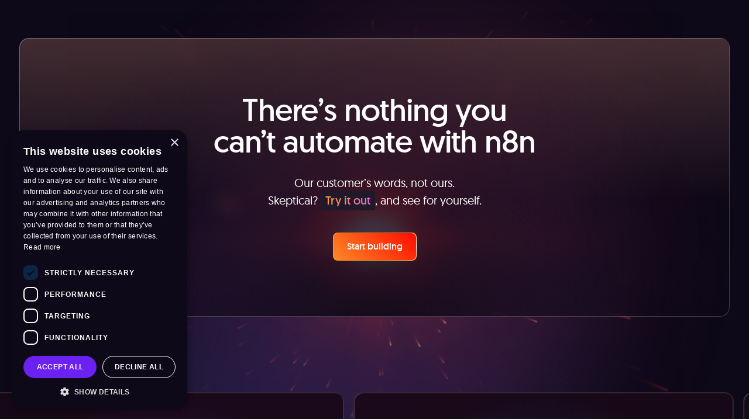

--- FILE ---
content_type: text/css; charset=utf-8
request_url: https://n8n.io/_nuxt/Badge.9jUfwf0c.css
body_size: -1201
content:
.badge[data-v-26bd6d7d]{background-repeat:no-repeat;transition-duration:.2s,.2s,.2s;transition-property:all,color,opacity;transition-timing-function:ease,ease,ease}.badge--dark[data-v-26bd6d7d]{background-image:radial-gradient(circle closest-corner at 50% 160%,#8b5261,#fff0 67%),linear-gradient(hsla(0,0%,100%,.18),transparent);box-shadow:inset 0 0 #c4bbd3,0 4px 4px #0e091870,0 13px 16px -8px #000,inset 0 4px 12px #ffffff0d}.badge--orange[data-v-26bd6d7d]{background-image:radial-gradient(circle closest-corner at 50% 160%,#ec8961,#8a546f 67%),linear-gradient(hsla(0,0%,100%,.18),transparent);box-shadow:inset 0 0 #c4bbd3,inset 0 4px 12px #ffffff0d}.badge--flat[data-v-26bd6d7d]{background-color:#ffffff1a;border-color:#ffffff26;border-width:1px;--tw-text-opacity:1;color:rgb(255 255 255/var(--tw-text-opacity,1))}.badge--flat-white[data-v-26bd6d7d]{border-width:1px;--tw-border-opacity:1;border-color:rgb(228 228 228/var(--tw-border-opacity,1));--tw-bg-opacity:1;background-color:rgb(255 255 255/var(--tw-bg-opacity,1));--tw-text-opacity:1;color:rgb(72 85 106/var(--tw-text-opacity,1))}.badge--md[data-v-26bd6d7d]{font-size:14px;gap:5px;height:2rem;line-height:150%}.badge--md .icon[data-v-26bd6d7d]{height:1.5rem;width:1.5rem}.badge--lg[data-v-26bd6d7d]{font-size:16px;gap:.375rem;height:2.25rem;line-height:150%}.badge--lg .icon[data-v-26bd6d7d]{height:1.75rem;width:1.75rem}.badge--xl[data-v-26bd6d7d]{font-size:20px;gap:.5rem;height:2.5rem;line-height:150%}.badge--xl .icon[data-v-26bd6d7d]{height:2rem;width:2rem}.icon[data-v-26bd6d7d]{box-shadow:inset 0 4.818px 9.635px #ffffff1f,inset 0 .803px .803px #fff3,0 3.212px 3.212px #08080814,inset 0 .803px 1.606px #08080833}.icon--dark[data-v-26bd6d7d]{background-image:radial-gradient(88% 125% at 25% 0,#138af2e6 0,#520092e6)}.icon--orange[data-v-26bd6d7d]{background-image:radial-gradient(286.48% 406.94% at -41.88% -152%,#fff8f0e6 0,#ff9b26e6 29.55%,#ee4f27e6 62.05%,#520092e6)}.icon--yellow[data-v-26bd6d7d]{background-image:radial-gradient(286.48% 406.94% at -41.88% -152%,#fff8f0e6 0,#cca87fe6 29.55%,#aecd4fe6 62.05%,#520092e6)}.icon--purple[data-v-26bd6d7d]{background-image:radial-gradient(170.78% 242.6% at 25% 0,#ffffffe6 0,#ff1fffe6 19.05%,#000f92e6)}.icon--aqua[data-v-26bd6d7d]{background-image:radial-gradient(75% 100% at 25% 0,#138af2e6 0,#2eb67de6);box-shadow:inset 0 0 #c4bbd3,inset 0 4px 12px #ffffff0d}.icon--flat[data-v-26bd6d7d],.icon--flat-white[data-v-26bd6d7d]{padding-top:0;--tw-shadow:0 0 #0000;--tw-shadow-colored:0 0 #0000;box-shadow:var(--tw-ring-offset-shadow,0 0 #0000),var(--tw-ring-shadow,0 0 #0000),var(--tw-shadow)}


--- FILE ---
content_type: image/svg+xml
request_url: https://n8n.io/nodes/mautic.svg
body_size: -297
content:
<svg xmlns="http://www.w3.org/2000/svg" xml:space="preserve" width="349.779" height="349.779"><path fill="#FFF" d="M174.89 349.779C78.612 349.779 0 271.462 0 174.89S78.612 0 174.89 0c23.26 0 45.931 4.417 67.129 13.543 5.889 2.65 8.833 9.422 6.478 15.605-2.649 5.888-9.421 8.833-15.604 6.477-18.549-7.655-37.98-11.482-58.002-11.482-83.323 0-151.041 67.718-151.041 151.041s67.717 151.041 151.04 151.041 151.041-67.718 151.041-151.041c0-17.96-2.944-35.332-9.127-51.819-2.355-6.183.883-12.955 7.066-15.31s12.954.883 15.31 7.066c7.066 19.138 10.6 39.453 10.6 60.063-.001 95.983-78.318 174.595-174.89 174.595"/><path fill="#FDB933" d="m251.44 156.93-27.086 28.264 15.015 63.302h34.153zm-11.187-83.618 9.421 9.422-74.784 79.201-63.891-65.658-36.803 152.219h34.154l20.315-84.5 46.225 50.347 98.927-107.76 9.422 9.716 9.421-53.292z"/></svg>

--- FILE ---
content_type: text/javascript
request_url: https://n8n.io/_nuxt/Bhh4xXAJ.js
body_size: -1380
content:
import{d as y,b2 as s,f as a,o as n,n as o,u as r,A as i,l as u,L as x}from"./DKVYAQ_w.js";const _=y({__name:"Badge",props:{styles:{},variant:{default:"dark"},iconVariant:{},size:{default:"md"}},setup(f){var l,c,d;const e=f,m=s("badge relative flex py-1 pr-2.5 pl-1 items-center border border-[0.5px] border-[rgba(255,255,255,0.1)] rounded-[44px] bg-[rgb(31,25,42)] opacity-100 backdrop-blur-md text-white text-[12px] cursor-text w-fit",`badge--${e.variant}`,`badge--${e.size}`,(l=e==null?void 0:e.styles)==null?void 0:l.wrapper),p=s("icon flex justify-center items-center rounded-full",`icon--${e.variant}`,`icon--${e.iconVariant}`,(c=e==null?void 0:e.styles)==null?void 0:c.icon),b=s("text-[rgba(255,255,255,0.93)] font-normal",(d=e==null?void 0:e.styles)==null?void 0:d.text);return(t,g)=>(n(),a("div",{class:o([r(m),{"pl-3":!t.$slots.icon}])},[t.$slots.icon?(n(),a("span",{key:0,class:o(r(p))},[u(t.$slots,"icon",{},void 0,!0)],2)):i("",!0),t.$slots.default?(n(),a("span",{key:1,class:o(["leading-none",r(b)])},[u(t.$slots,"default",{},void 0,!0)],2)):i("",!0)],2))}}),v=x(_,[["__scopeId","data-v-26bd6d7d"]]);export{v as _};


--- FILE ---
content_type: text/javascript
request_url: https://n8n.io/_nuxt/BFvkbqR6.js
body_size: 14253
content:
import{bd as q,U as G,d as T,a as v,b as m,o as i,e as y,l as P,f as p,A as x,F as N,r as M,u as t,R as _,H as A,m as w,s as U,L as B,B as L,bc as S,v as D,b8 as W,be as j,al as E,k as C}from"./DKVYAQ_w.js";import{_ as R}from"./BLmpXllj.js";import{_ as z}from"./S1XTPnXu.js";const H=(d,o)=>{d.push(o)};function F(){{const{proxy:d}=q();return{gtm:o=>H(d.dataLayer,o)}}}const O=()=>({processWorkflowTagParts:o=>{if(!o)return[];const r=/\[(category|app)\](.*?)\[\/\1\]/g;if(!r.test(o))return[{type:"text",text:o}];r.lastIndex=0;const g=[];let c=0,e;for(;(e=r.exec(o))!==null;){if(c<e.index&&g.push({type:"text",text:o.substring(c,e.index)}),!["category","app"].includes(e[1]))return[{type:"text",text:e[2]}];["category","app"].includes(e[1])&&e[2]?g.push({type:"component",tag:{type:e[1],label:e[2],value:e[2],url:e[1]==="app"?`/workflows/?integrations=${e[2]}`:G(e[2]).url}}):g.push({type:"text",text:e[2]}),c=r.lastIndex}return c<o.length&&g.push({type:"text",text:o.substring(c)}),g}}),V=T({__name:"WorkflowSectionHeader",props:{header:{},telemetrySource:{}},setup(d){const{gtm:o}=F(),{processWorkflowTagParts:r}=O(),g=d,c=v(()=>g.header?r(g.header):[]),e=l=>{if(g.telemetrySource){const{type:s,value:a}=l;o({event:`User clicked on ${s} tag`,data:{tagName:a,source:g.telemetrySource}})}};return(l,s)=>{const a=A,h=_;return i(),m(h,{tag:"h2",color:"violet",variant:"headline-xs",class:"leading-tight"},{default:y(()=>[P(l.$slots,"default",{},()=>[l.header?(i(!0),p(N,{key:0},M(t(c),(n,k)=>{var b;return i(),p(N,{key:k},[n.type==="component"?(i(),m(a,{key:0,to:(b=n==null?void 0:n.tag)==null?void 0:b.url,onClick:I=>e(n.tag)},{default:y(()=>{var I;return[w(U((I=n==null?void 0:n.tag)==null?void 0:I.label),1)]}),_:2},1032,["to","onClick"])):(i(),p(N,{key:1},[w(U(n.text),1)],64))],64)}),128)):x("",!0)],!0)]),_:3})}}}),io=B(V,[["__scopeId","data-v-be1e8f1b"]]),$=[{id:42,logoUrl:"",logoIcon:"play",displayName:"Start",url:"/integrations/start/",slug:"start"},{id:18,logoUrl:"/nodes/google-sheets.svg",logoIcon:"",displayName:"Google Sheets",url:"/integrations/google-sheets/",slug:"google-sheets"},{id:19,logoUrl:"/nodes/http-request.svg",logoIcon:"",displayName:"HTTP Request",url:"/integrations/http-request/",slug:"http-request"},{id:1119,logoUrl:"",logoIcon:"robot",displayName:"AI Agent",url:"/integrations/agent/",slug:"agent"},{id:20,logoUrl:"",logoIcon:"map-signs",displayName:"If",url:"/integrations/if/",slug:"if"},{id:356,logoUrl:"/nodes/gmail.svg",logoIcon:"",displayName:"Gmail",url:"/integrations/gmail/",slug:"gmail"},{id:1250,logoUrl:"/nodes/openai.svg",logoIcon:"",displayName:"OpenAI",url:"/integrations/openai/",slug:"openai"},{id:40,logoUrl:"/nodes/slack.svg",logoIcon:"",displayName:"Slack",url:"/integrations/slack/",slug:"slack"},{id:38,logoUrl:"",logoIcon:"pen",displayName:"Edit Fields (Set)",url:"/integrations/set/",slug:"set"},{id:7,logoUrl:"",logoIcon:"clock",displayName:"Cron",url:"/integrations/cron/",slug:"cron"},{id:49,logoUrl:"/nodes/telegram.svg",logoIcon:"",displayName:"Telegram",url:"/integrations/telegram/",slug:"telegram"},{id:1309,logoUrl:"/nodes/google-gemini.svg",logoIcon:"",displayName:"Google Gemini",url:"/integrations/google-gemini/",slug:"google-gemini"},{id:14,logoUrl:"",logoIcon:"code",displayName:"Function",url:"/integrations/function/",slug:"function"},{id:24,logoUrl:"/nodes/merge.svg",logoIcon:"",displayName:"Merge",url:"/integrations/merge/",slug:"merge"},{id:1312,logoUrl:"/nodes/anthropic.svg",logoIcon:"",displayName:"Anthropic",url:"/integrations/anthropic/",slug:"anthropic"},{id:26,logoUrl:"",logoIcon:"arrow-right",displayName:"No Operation, do nothing",url:"/integrations/no-operation-do-nothing/",slug:"no-operation-do-nothing"},{id:2,logoUrl:"/nodes/airtable.svg",logoIcon:"",displayName:"Airtable",url:"/integrations/airtable/",slug:"airtable"},{id:112,logoUrl:"",logoIcon:"map-signs",displayName:"Switch",url:"/integrations/switch/",slug:"switch"},{id:58,logoUrl:"/nodes/google-drive.svg",logoIcon:"",displayName:"Google Drive",url:"/integrations/google-drive/",slug:"google-drive"},{id:514,logoUrl:"",logoIcon:"pause-circle",displayName:"Wait",url:"/integrations/wait/",slug:"wait"},{id:47,logoUrl:"/nodes/webhook.svg",logoIcon:"",displayName:"Webhook",url:"/integrations/webhook/",slug:"webhook"},{id:535,logoUrl:"/nodes/respond-to-webhook.svg",logoIcon:"",displayName:"Respond to Webhook",url:"/integrations/respond-to-webhook/",slug:"respond-to-webhook"},{id:15,logoUrl:"",logoIcon:"code",displayName:"Function Item",url:"/integrations/function-item/",slug:"function-item"},{id:1274,logoUrl:"/nodes/n8n-form.svg",logoIcon:"",displayName:"n8n Form",url:"/integrations/n8n-form/",slug:"n8n-form"},{id:516,logoUrl:"/nodes/item-lists.svg",logoIcon:"",displayName:"Item Lists",url:"/integrations/item-lists/",slug:"item-lists"},{id:322,logoUrl:"/nodes/microsoft-excel.svg",logoIcon:"",displayName:"Microsoft Excel 365",url:"/integrations/microsoft-excel/",slug:"microsoft-excel"},{id:487,logoUrl:"/nodes/notion.svg",logoIcon:"",displayName:"Notion",url:"/integrations/notion/",slug:"notion"},{id:39,logoUrl:"",logoIcon:"sync",displayName:"Loop Over Items (Split in Batches)",url:"/integrations/split-in-batches/",slug:"split-in-batches"},{id:545,logoUrl:"/nodes/supabase.svg",logoIcon:"",displayName:"Supabase",url:"/integrations/supabase/",slug:"supabase"},{id:60,logoUrl:"/nodes/discord.svg",logoIcon:"",displayName:"Discord",url:"/integrations/discord/",slug:"discord"},{id:30,logoUrl:"/nodes/postgres.svg",logoIcon:"",displayName:"Postgres",url:"/integrations/postgres/",slug:"postgres"},{id:834,logoUrl:"/nodes/code.svg",logoIcon:"",displayName:"Code",url:"/integrations/code/",slug:"code"},{id:221,logoUrl:"",logoIcon:"clock",displayName:"Date & Time",url:"/integrations/date-and-time/",slug:"date-and-time"},{id:839,logoUrl:"",logoIcon:"clock",displayName:"Schedule Trigger",url:"/integrations/schedule-trigger/",slug:"schedule-trigger"},{id:11,logoUrl:"",logoIcon:"envelope",displayName:"Send Email",url:"/integrations/send-email/",slug:"send-email"},{id:109,logoUrl:"/nodes/mysql.svg",logoIcon:"",displayName:"MySQL",url:"/integrations/mysql/",slug:"mysql"},{id:13,logoUrl:"",logoIcon:"terminal",displayName:"Execute Command",url:"/integrations/execute-command/",slug:"execute-command"},{id:111,logoUrl:"",logoIcon:"sign-in-alt",displayName:"Execute Sub-workflow",url:"/integrations/execute-workflow/",slug:"execute-workflow"},{id:12,logoUrl:"",logoIcon:"bug",displayName:"Error Trigger",url:"/integrations/error-trigger/",slug:"error-trigger"},{id:62,logoUrl:"",logoIcon:"exchange-alt",displayName:"Convert to/from binary data",url:"/integrations/move-binary-data/",slug:"move-binary-data"},{id:838,logoUrl:"",logoIcon:"mouse-pointer",displayName:"Manual Trigger",url:"/integrations/manual-trigger/",slug:"manual-trigger"},{id:21,logoUrl:"",logoIcon:"hourglass",displayName:"Interval",url:"/integrations/interval/",slug:"interval"},{id:41,logoUrl:"",logoIcon:"table",displayName:"Spreadsheet File",url:"/integrations/spreadsheet-file/",slug:"spreadsheet-file"},{id:50,logoUrl:"/nodes/telegram-trigger.svg",logoIcon:"",displayName:"Telegram Trigger",url:"/integrations/telegram-trigger/",slug:"telegram-trigger"},{id:114,logoUrl:"",logoIcon:"cut",displayName:"HTML Extract",url:"/integrations/html-extract/",slug:"html-extract"},{id:31,logoUrl:"",logoIcon:"file-import",displayName:"Read Binary File",url:"/integrations/read-binary-file/",slug:"read-binary-file"},{id:46,logoUrl:"",logoIcon:"file-export",displayName:"Write Binary File",url:"/integrations/write-binary-file/",slug:"write-binary-file"},{id:37,logoUrl:"",logoIcon:"rss",displayName:"RSS Read",url:"/integrations/rss-read/",slug:"rss-read"},{id:10,logoUrl:"",logoIcon:"inbox",displayName:"Email Trigger (IMAP)",url:"/integrations/email-trigger-imap/",slug:"email-trigger-imap"},{id:16,logoUrl:"/nodes/github.svg",logoIcon:"",displayName:"GitHub",url:"/integrations/github/",slug:"github"},{id:490,logoUrl:"",logoIcon:"terminal",displayName:"SSH",url:"/integrations/ssh/",slug:"ssh"},{id:528,logoUrl:"",logoIcon:"exclamation-triangle",displayName:"Stop and Error",url:"/integrations/stop-and-error/",slug:"stop-and-error"},{id:350,logoUrl:"",logoIcon:"server",displayName:"FTP",url:"/integrations/ftp/",slug:"ftp"},{id:317,logoUrl:"/nodes/google-calendar.svg",logoIcon:"",displayName:"Google Calendar",url:"/integrations/google-calendar/",slug:"google-calendar"},{id:59,logoUrl:"/nodes/mongodb.svg",logoIcon:"",displayName:"MongoDB",url:"/integrations/mongodb/",slug:"mongodb"},{id:264,logoUrl:"",logoIcon:"key",displayName:"Crypto",url:"/integrations/crypto/",slug:"crypto"},{id:339,logoUrl:"/nodes/microsoft-sql.svg",logoIcon:"",displayName:"Microsoft SQL",url:"/integrations/microsoft-sql/",slug:"microsoft-sql"},{id:36,logoUrl:"",logoIcon:"edit",displayName:"Rename Keys",url:"/integrations/rename-keys/",slug:"rename-keys"},{id:488,logoUrl:"/nodes/notion-trigger-beta.svg",logoIcon:"",displayName:"Notion Trigger",url:"/integrations/notion-trigger-beta/",slug:"notion-trigger-beta"},{id:48,logoUrl:"",logoIcon:"file-code",displayName:"XML",url:"/integrations/xml/",slug:"xml"},{id:27,logoUrl:"/nodes/openweathermap.svg",logoIcon:"",displayName:"OpenWeatherMap",url:"/integrations/openweathermap/",slug:"openweathermap"},{id:837,logoUrl:"",logoIcon:"sign-out-alt",displayName:"Execute Workflow Trigger",url:"/integrations/execute-workflow-trigger/",slug:"execute-workflow-trigger"},{id:61,logoUrl:"/nodes/graphql.png",logoIcon:"",displayName:"GraphQL",url:"/integrations/graphql/",slug:"graphql"},{id:76,logoUrl:"/nodes/hubspot.svg",logoIcon:"",displayName:"HubSpot",url:"/integrations/hubspot/",slug:"hubspot"},{id:325,logoUrl:"/nodes/twitter.svg",logoIcon:"",displayName:"X (Formerly Twitter)",url:"/integrations/twitter/",slug:"twitter"},{id:533,logoUrl:"",logoIcon:"folder-open",displayName:"Local File Trigger",url:"/integrations/local-file-trigger/",slug:"local-file-trigger"},{id:126,logoUrl:"/nodes/mautic.svg",logoIcon:"",displayName:"Mautic",url:"/integrations/mautic/",slug:"mautic"},{id:826,logoUrl:"/nodes/n8n.svg",logoIcon:"",displayName:"n8n",url:"/integrations/n8n/",slug:"n8n"},{id:500,logoUrl:"/nodes/baserow.svg",logoIcon:"",displayName:"Baserow",url:"/integrations/baserow/",slug:"baserow"},{id:33,logoUrl:"/nodes/redis.svg",logoIcon:"",displayName:"Redis",url:"/integrations/redis/",slug:"redis"},{id:383,logoUrl:"/nodes/pushover.svg",logoIcon:"",displayName:"Pushover",url:"/integrations/pushover/",slug:"pushover"},{id:439,logoUrl:"/nodes/sendgrid.svg",logoIcon:"",displayName:"SendGrid",url:"/integrations/sendgrid/",slug:"sendgrid"},{id:77,logoUrl:"/nodes/jira-software.svg",logoIcon:"",displayName:"Jira Software",url:"/integrations/jira-software/",slug:"jira-software"},{id:129,logoUrl:"/nodes/clickup.svg",logoIcon:"",displayName:"ClickUp",url:"/integrations/clickup/",slug:"clickup"},{id:43,logoUrl:"/nodes/trello.svg",logoIcon:"",displayName:"Trello",url:"/integrations/trello/",slug:"trello"},{id:307,logoUrl:"/nodes/aws-s3.svg",logoIcon:"",displayName:"AWS S3",url:"/integrations/aws-s3/",slug:"aws-s3"},{id:45,logoUrl:"/nodes/twilio.svg",logoIcon:"",displayName:"Twilio",url:"/integrations/twilio/",slug:"twilio"},{id:408,logoUrl:"/nodes/airtable-trigger.svg",logoIcon:"",displayName:"Airtable Trigger",url:"/integrations/airtable-trigger/",slug:"airtable-trigger"},{id:235,logoUrl:"/nodes/woocommerce-trigger.svg",logoIcon:"",displayName:"WooCommerce Trigger",url:"/integrations/woocommerce-trigger/",slug:"woocommerce-trigger"},{id:539,logoUrl:"/nodes/google-calendar-trigger.svg",logoIcon:"",displayName:"Google Calendar Trigger",url:"/integrations/google-calendar-trigger/",slug:"google-calendar-trigger"},{id:68,logoUrl:"/nodes/todoist.svg",logoIcon:"",displayName:"Todoist",url:"/integrations/todoist/",slug:"todoist"},{id:824,logoUrl:"/nodes/gmail-trigger.svg",logoIcon:"",displayName:"Gmail Trigger",url:"/integrations/gmail-trigger/",slug:"gmail-trigger"},{id:28,logoUrl:"/nodes/pipedrive.svg",logoIcon:"",displayName:"Pipedrive",url:"/integrations/pipedrive/",slug:"pipedrive"},{id:25,logoUrl:"/nodes/nextcloud.svg",logoIcon:"",displayName:"Nextcloud",url:"/integrations/nextcloud/",slug:"nextcloud"},{id:531,logoUrl:"/nodes/google-drive-trigger.svg",logoIcon:"",displayName:"Google Drive Trigger",url:"/integrations/google-drive-trigger/",slug:"google-drive-trigger"},{id:840,logoUrl:"/nodes/openai.svg",logoIcon:"",displayName:"OpenAI",url:"/integrations/openai/",slug:"openai"},{id:433,logoUrl:"/nodes/microsoft-outlook.svg",logoIcon:"",displayName:"Microsoft Outlook",url:"/integrations/microsoft-outlook/",slug:"microsoft-outlook"},{id:9,logoUrl:"",logoIcon:"image",displayName:"Edit Image",url:"/integrations/edit-image/",slug:"edit-image"},{id:364,logoUrl:"/nodes/mqtt-trigger.svg",logoIcon:"",displayName:"MQTT Trigger",url:"/integrations/mqtt-trigger/",slug:"mqtt-trigger"},{id:430,logoUrl:"/nodes/rabbitmq-trigger.svg",logoIcon:"",displayName:"RabbitMQ Trigger",url:"/integrations/rabbitmq-trigger/",slug:"rabbitmq-trigger"},{id:55,logoUrl:"/nodes/mattermost.svg",logoIcon:"",displayName:"Mattermost",url:"/integrations/mattermost/",slug:"mattermost"},{id:51,logoUrl:"/nodes/typeform-trigger.svg",logoIcon:"",displayName:"Typeform Trigger",url:"/integrations/typeform-trigger/",slug:"typeform-trigger"},{id:314,logoUrl:"/nodes/facebook-graph-api.svg",logoIcon:"",displayName:"Facebook Graph API",url:"/integrations/facebook-graph-api/",slug:"facebook-graph-api"},{id:298,logoUrl:"/nodes/woocommerce.svg",logoIcon:"",displayName:"WooCommerce",url:"/integrations/woocommerce/",slug:"woocommerce"},{id:510,logoUrl:"/nodes/nocodb.svg",logoIcon:"",displayName:"NocoDB",url:"/integrations/nocodb/",slug:"nocodb"},{id:495,logoUrl:"/nodes/google-docs.svg",logoIcon:"",displayName:"Google Docs",url:"/integrations/google-docs/",slug:"google-docs"},{id:365,logoUrl:"/nodes/s3.png",logoIcon:"",displayName:"S3",url:"/integrations/s3/",slug:"s3"},{id:17,logoUrl:"/nodes/github-trigger.svg",logoIcon:"",displayName:"Github Trigger",url:"/integrations/github-trigger/",slug:"github-trigger"},{id:335,logoUrl:"/nodes/spotify.svg",logoIcon:"",displayName:"Spotify",url:"/integrations/spotify/",slug:"spotify"},{id:1,logoUrl:"/nodes/activecampaign.svg",logoIcon:"",displayName:"ActiveCampaign",url:"/integrations/activecampaign/",slug:"activecampaign"},{id:130,logoUrl:"/nodes/clickup-trigger.svg",logoIcon:"",displayName:"ClickUp Trigger",url:"/integrations/clickup-trigger/",slug:"clickup-trigger"},{id:483,logoUrl:"",logoIcon:"network-wired",displayName:"Workflow Trigger",url:"/integrations/workflow-trigger/",slug:"workflow-trigger"},{id:485,logoUrl:"/nodes/mqtt.svg",logoIcon:"",displayName:"MQTT",url:"/integrations/mqtt/",slug:"mqtt"},{id:32,logoUrl:"",logoIcon:"file-import",displayName:"Read Binary Files",url:"/integrations/read-binary-files/",slug:"read-binary-files"},{id:498,logoUrl:"/nodes/home-assistant.svg",logoIcon:"",displayName:"Home Assistant",url:"/integrations/home-assistant/",slug:"home-assistant"},{id:54,logoUrl:"/nodes/stripe-trigger.svg",logoIcon:"",displayName:"Stripe Trigger",url:"/integrations/stripe-trigger/",slug:"stripe-trigger"},{id:827,logoUrl:"/nodes/whatsapp-business-cloud.svg",logoIcon:"",displayName:"WhatsApp Business Cloud",url:"/integrations/whatsapp-business-cloud/",slug:"whatsapp-business-cloud"},{id:44,logoUrl:"/nodes/trello-trigger.svg",logoIcon:"",displayName:"Trello Trigger",url:"/integrations/trello-trigger/",slug:"trello-trigger"},{id:355,logoUrl:"/nodes/google-contacts.png",logoIcon:"",displayName:"Google Contacts",url:"/integrations/google-contacts/",slug:"google-contacts"},{id:357,logoUrl:"/nodes/youtube.png",logoIcon:"",displayName:"YouTube",url:"/integrations/youtube/",slug:"youtube"},{id:429,logoUrl:"/nodes/rabbitmq.svg",logoIcon:"",displayName:"RabbitMQ",url:"/integrations/rabbitmq/",slug:"rabbitmq"},{id:440,logoUrl:"",logoIcon:"file-archive",displayName:"Compression",url:"/integrations/compression/",slug:"compression"},{id:482,logoUrl:"/nodes/n8n-trigger.svg",logoIcon:"",displayName:"n8n Trigger",url:"/integrations/n8n-trigger/",slug:"n8n-trigger"},{id:35,logoUrl:"",logoIcon:"file-pdf",displayName:"Read PDF",url:"/integrations/read-pdf/",slug:"read-pdf"},{id:348,logoUrl:"/nodes/jira-trigger.svg",logoIcon:"",displayName:"Jira Trigger",url:"/integrations/jira-trigger/",slug:"jira-trigger"},{id:67,logoUrl:"/nodes/rocketchat.svg",logoIcon:"",displayName:"RocketChat",url:"/integrations/rocketchat/",slug:"rocketchat"},{id:302,logoUrl:"/nodes/calendly-trigger.svg",logoIcon:"",displayName:"Calendly Trigger",url:"/integrations/calendly-trigger/",slug:"calendly-trigger"},{id:417,logoUrl:"/nodes/thehive.svg",logoIcon:"",displayName:"TheHive",url:"/integrations/thehive/",slug:"thehive"},{id:324,logoUrl:"/nodes/salesforce.svg",logoIcon:"",displayName:"Salesforce",url:"/integrations/salesforce/",slug:"salesforce"},{id:368,logoUrl:"/nodes/microsoft-teams.svg",logoIcon:"",displayName:"Microsoft Teams",url:"/integrations/microsoft-teams/",slug:"microsoft-teams"},{id:23,logoUrl:"/nodes/mailgun.svg",logoIcon:"",displayName:"Mailgun",url:"/integrations/mailgun/",slug:"mailgun"},{id:378,logoUrl:"/nodes/matrix.png",logoIcon:"",displayName:"Matrix",url:"/integrations/matrix/",slug:"matrix"},{id:8,logoUrl:"/nodes/dropbox.svg",logoIcon:"",displayName:"Dropbox",url:"/integrations/dropbox/",slug:"dropbox"},{id:303,logoUrl:"/nodes/hubspot-trigger.svg",logoIcon:"",displayName:"HubSpot Trigger",url:"/integrations/hubspot-trigger/",slug:"hubspot-trigger"},{id:836,logoUrl:"/nodes/compare-datasets.svg",logoIcon:"",displayName:"Compare Datasets",url:"/integrations/compare-datasets/",slug:"compare-datasets"},{id:405,logoUrl:"/nodes/google-cloud-firestore.png",logoIcon:"",displayName:"Google Cloud Firestore",url:"/integrations/google-cloud-firestore/",slug:"google-cloud-firestore"},{id:564,logoUrl:"/nodes/markdown.svg",logoIcon:"",displayName:"Markdown",url:"/integrations/markdown/",slug:"markdown"},{id:445,logoUrl:"/nodes/reddit.svg",logoIcon:"",displayName:"Reddit",url:"/integrations/reddit/",slug:"reddit"},{id:71,logoUrl:"/nodes/mailchimp.svg",logoIcon:"",displayName:"Mailchimp",url:"/integrations/mailchimp/",slug:"mailchimp"},{id:3,logoUrl:"/nodes/asana.svg",logoIcon:"",displayName:"Asana",url:"/integrations/asana/",slug:"asana"},{id:416,logoUrl:"/nodes/kafka-trigger.svg",logoIcon:"",displayName:"Kafka Trigger",url:"/integrations/kafka-trigger/",slug:"kafka-trigger"},{id:29,logoUrl:"/nodes/pipedrive-trigger.svg",logoIcon:"",displayName:"Pipedrive Trigger",url:"/integrations/pipedrive-trigger/",slug:"pipedrive-trigger"},{id:118,logoUrl:"/nodes/wordpress.svg",logoIcon:"",displayName:"Wordpress",url:"/integrations/wordpress/",slug:"wordpress"},{id:401,logoUrl:"/nodes/gotify.png",logoIcon:"",displayName:"Gotify",url:"/integrations/gotify/",slug:"gotify"},{id:268,logoUrl:"/nodes/mailjet.svg",logoIcon:"",displayName:"Mailjet",url:"/integrations/mailjet/",slug:"mailjet"},{id:502,logoUrl:"/nodes/elasticsearch.svg",logoIcon:"",displayName:"Elasticsearch",url:"/integrations/elasticsearch/",slug:"elasticsearch"},{id:479,logoUrl:"/nodes/google-bigquery.svg",logoIcon:"",displayName:"Google BigQuery",url:"/integrations/google-bigquery/",slug:"google-bigquery"},{id:499,logoUrl:"/nodes/stripe.svg",logoIcon:"",displayName:"Stripe",url:"/integrations/stripe/",slug:"stripe"},{id:57,logoUrl:"/nodes/gitlab-trigger.svg",logoIcon:"",displayName:"GitLab Trigger",url:"/integrations/gitlab-trigger/",slug:"gitlab-trigger"},{id:127,logoUrl:"/nodes/mautic-trigger.svg",logoIcon:"",displayName:"Mautic Trigger",url:"/integrations/mautic-trigger/",slug:"mautic-trigger"},{id:323,logoUrl:"/nodes/microsoft-onedrive.svg",logoIcon:"",displayName:"Microsoft OneDrive",url:"/integrations/microsoft-onedrive/",slug:"microsoft-onedrive"},{id:132,logoUrl:"/nodes/webflow-trigger.svg",logoIcon:"",displayName:"Webflow Trigger",url:"/integrations/webflow-trigger/",slug:"webflow-trigger"},{id:309,logoUrl:"/nodes/mondaycom.svg",logoIcon:"",displayName:"Monday.com",url:"/integrations/mondaycom/",slug:"mondaycom"},{id:418,logoUrl:"/nodes/thehive-trigger.svg",logoIcon:"",displayName:"TheHive Trigger",url:"/integrations/thehive-trigger/",slug:"thehive-trigger"},{id:372,logoUrl:"/nodes/coingecko.svg",logoIcon:"",displayName:"CoinGecko",url:"/integrations/coingecko/",slug:"coingecko"},{id:492,logoUrl:"/nodes/git.svg",logoIcon:"",displayName:"Git",url:"/integrations/git/",slug:"git"},{id:107,logoUrl:"/nodes/shopify-trigger.svg",logoIcon:"",displayName:"Shopify Trigger",url:"/integrations/shopify-trigger/",slug:"shopify-trigger"},{id:123,logoUrl:"/nodes/zendesk.svg",logoIcon:"",displayName:"Zendesk",url:"/integrations/zendesk/",slug:"zendesk"},{id:227,logoUrl:"/nodes/jotform-trigger.svg",logoIcon:"",displayName:"Jotform Trigger",url:"/integrations/jotform-trigger/",slug:"jotform-trigger"},{id:461,logoUrl:"/nodes/apitemplateio.svg",logoIcon:"",displayName:"APITemplate.io",url:"/integrations/apitemplateio/",slug:"apitemplateio"},{id:52,logoUrl:"/nodes/aws-lambda.svg",logoIcon:"",displayName:"AWS Lambda",url:"/integrations/aws-lambda/",slug:"aws-lambda"},{id:312,logoUrl:"/nodes/shopify.svg",logoIcon:"",displayName:"Shopify",url:"/integrations/shopify/",slug:"shopify"},{id:402,logoUrl:"/nodes/line.png",logoIcon:"",displayName:"Line",url:"/integrations/line/",slug:"line"},{id:421,logoUrl:"/nodes/nasa.png",logoIcon:"",displayName:"NASA",url:"/integrations/nasa/",slug:"nasa"},{id:265,logoUrl:"/nodes/aws-sns-trigger.svg",logoIcon:"",displayName:"AWS SNS Trigger",url:"/integrations/aws-sns-trigger/",slug:"aws-sns-trigger"},{id:392,logoUrl:"/nodes/kafka.svg",logoIcon:"",displayName:"Kafka",url:"/integrations/kafka/",slug:"kafka"},{id:56,logoUrl:"/nodes/gitlab.svg",logoIcon:"",displayName:"GitLab",url:"/integrations/gitlab/",slug:"gitlab"},{id:820,logoUrl:"/nodes/brevo.svg",logoIcon:"",displayName:"Brevo",url:"/integrations/brevo/",slug:"brevo"},{id:496,logoUrl:"/nodes/customer-datastore-n8n-training.svg",logoIcon:"",displayName:"Customer Datastore (n8n training)",url:"/integrations/customer-datastore-n8n-training/",slug:"customer-datastore-n8n-training"},{id:493,logoUrl:"/nodes/microsoft-to-do.svg",logoIcon:"",displayName:"Microsoft To Do",url:"/integrations/microsoft-to-do/",slug:"microsoft-to-do"},{id:395,logoUrl:"/nodes/pushbullet.svg",logoIcon:"",displayName:"Pushbullet",url:"/integrations/pushbullet/",slug:"pushbullet"},{id:367,logoUrl:"/nodes/linkedin.svg",logoIcon:"",displayName:"LinkedIn",url:"/integrations/linkedin/",slug:"linkedin"},{id:263,logoUrl:"/nodes/aws-ses.svg",logoIcon:"",displayName:"AWS SES",url:"/integrations/aws-ses/",slug:"aws-ses"},{id:480,logoUrl:"/nodes/webflow.svg",logoIcon:"",displayName:"Webflow",url:"/integrations/webflow/",slug:"webflow"},{id:559,logoUrl:"/nodes/odoo.svg",logoIcon:"",displayName:"Odoo",url:"/integrations/odoo/",slug:"odoo"},{id:524,logoUrl:"/nodes/seatable.svg",logoIcon:"",displayName:"SeaTable",url:"/integrations/seatable/",slug:"seatable"},{id:396,logoUrl:"/nodes/facebook-trigger.svg",logoIcon:"",displayName:"Facebook Trigger",url:"/integrations/facebook-trigger/",slug:"facebook-trigger"},{id:436,logoUrl:"/nodes/phantombuster.png",logoIcon:"",displayName:"Phantombuster",url:"/integrations/phantombuster/",slug:"phantombuster"},{id:462,logoUrl:"/nodes/bubble.svg",logoIcon:"",displayName:"Bubble",url:"/integrations/bubble/",slug:"bubble"},{id:4,logoUrl:"/nodes/asana-trigger.svg",logoIcon:"",displayName:"Asana Trigger",url:"/integrations/asana-trigger/",slug:"asana-trigger"},{id:332,logoUrl:"/nodes/google-tasks.svg",logoIcon:"",displayName:"Google Tasks",url:"/integrations/google-tasks/",slug:"google-tasks"},{id:560,logoUrl:"/nodes/redis-trigger.svg",logoIcon:"",displayName:"Redis Trigger",url:"/integrations/redis-trigger/",slug:"redis-trigger"},{id:501,logoUrl:"/nodes/aws-dynamodb.svg",logoIcon:"",displayName:"AWS DynamoDB",url:"/integrations/aws-dynamodb/",slug:"aws-dynamodb"},{id:470,logoUrl:"/nodes/deepl.svg",logoIcon:"",displayName:"DeepL",url:"/integrations/deepl/",slug:"deepl"},{id:435,logoUrl:"/nodes/google-analytics.svg",logoIcon:"",displayName:"Google Analytics",url:"/integrations/google-analytics/",slug:"google-analytics"},{id:326,logoUrl:"/nodes/zoho-crm.svg",logoIcon:"",displayName:"Zoho CRM",url:"/integrations/zoho-crm/",slug:"zoho-crm"},{id:110,logoUrl:"/nodes/coda.svg",logoIcon:"",displayName:"Coda",url:"/integrations/coda/",slug:"coda"},{id:382,logoUrl:"/nodes/google-translate.png",logoIcon:"",displayName:"Google Translate",url:"/integrations/google-translate/",slug:"google-translate"},{id:553,logoUrl:"/nodes/google-chat.svg",logoIcon:"",displayName:"Google Chat",url:"/integrations/google-chat/",slug:"google-chat"},{id:124,logoUrl:"/nodes/activecampaign-trigger.svg",logoIcon:"",displayName:"ActiveCampaign Trigger",url:"/integrations/activecampaign-trigger/",slug:"activecampaign-trigger"},{id:841,logoUrl:"/nodes/google-sheets-trigger.svg",logoIcon:"",displayName:"Google Sheets Trigger",url:"/integrations/google-sheets-trigger/",slug:"google-sheets-trigger"},{id:371,logoUrl:"/nodes/clockify.svg",logoIcon:"",displayName:"Clockify",url:"/integrations/clockify/",slug:"clockify"},{id:460,logoUrl:"/nodes/raindrop.svg",logoIcon:"",displayName:"Raindrop",url:"/integrations/raindrop/",slug:"raindrop"},{id:341,logoUrl:"/nodes/zoom.svg",logoIcon:"",displayName:"Zoom",url:"/integrations/zoom/",slug:"zoom"},{id:422,logoUrl:"/nodes/snowflake.svg",logoIcon:"",displayName:"Snowflake",url:"/integrations/snowflake/",slug:"snowflake"},{id:414,logoUrl:"/nodes/cortex.svg",logoIcon:"",displayName:"Cortex",url:"/integrations/cortex/",slug:"cortex"},{id:486,logoUrl:"",logoIcon:"calendar",displayName:"iCalendar",url:"/integrations/icalendar/",slug:"icalendar"},{id:534,logoUrl:"/nodes/dropcontact.svg",logoIcon:"",displayName:"Dropcontact",url:"/integrations/dropcontact/",slug:"dropcontact"},{id:523,logoUrl:"/nodes/grist.svg",logoIcon:"",displayName:"Grist",url:"/integrations/grist/",slug:"grist"},{id:463,logoUrl:"/nodes/lemlist.svg",logoIcon:"",displayName:"Lemlist",url:"/integrations/lemlist/",slug:"lemlist"},{id:403,logoUrl:"/nodes/strapi.svg",logoIcon:"",displayName:"Strapi",url:"/integrations/strapi/",slug:"strapi"},{id:217,logoUrl:"/nodes/bitly.svg",logoIcon:"",displayName:"Bitly",url:"/integrations/bitly/",slug:"bitly"},{id:476,logoUrl:"/nodes/erpnext.svg",logoIcon:"",displayName:"ERPNext",url:"/integrations/erpnext/",slug:"erpnext"},{id:478,logoUrl:"/nodes/google-slides.svg",logoIcon:"",displayName:"Google Slides",url:"/integrations/google-slides/",slug:"google-slides"},{id:419,logoUrl:"/nodes/yourls.png",logoIcon:"",displayName:"Yourls",url:"/integrations/yourls/",slug:"yourls"},{id:467,logoUrl:"/nodes/wise.svg",logoIcon:"",displayName:"Wise",url:"/integrations/wise/",slug:"wise"},{id:373,logoUrl:"/nodes/google-workspace-admin.svg",logoIcon:"",displayName:"Google Workspace Admin",url:"/integrations/google-workspace-admin/",slug:"google-workspace-admin"},{id:352,logoUrl:"/nodes/philips-hue.png",logoIcon:"",displayName:"Philips Hue",url:"/integrations/philips-hue/",slug:"philips-hue"},{id:344,logoUrl:"/nodes/xero.svg",logoIcon:"",displayName:"Xero",url:"/integrations/xero/",slug:"xero"},{id:53,logoUrl:"/nodes/aws-sns.svg",logoIcon:"",displayName:"AWS SNS",url:"/integrations/aws-sns/",slug:"aws-sns"},{id:65,logoUrl:"/nodes/freshdesk.svg",logoIcon:"",displayName:"Freshdesk",url:"/integrations/freshdesk/",slug:"freshdesk"},{id:491,logoUrl:"/nodes/uptimerobot.svg",logoIcon:"",displayName:"UptimeRobot",url:"/integrations/uptimerobot/",slug:"uptimerobot"},{id:536,logoUrl:"/nodes/one-simple-api.svg",logoIcon:"",displayName:"One Simple API",url:"/integrations/one-simple-api/",slug:"one-simple-api"},{id:425,logoUrl:"/nodes/pushcut.png",logoIcon:"",displayName:"Pushcut",url:"/integrations/pushcut/",slug:"pushcut"},{id:116,logoUrl:"/nodes/toggl-trigger.png",logoIcon:"",displayName:"Toggl Trigger",url:"/integrations/toggl-trigger/",slug:"toggl-trigger"},{id:299,logoUrl:"/nodes/zulip.svg",logoIcon:"",displayName:"Zulip",url:"/integrations/zulip/",slug:"zulip"},{id:420,logoUrl:"/nodes/ghost.svg",logoIcon:"",displayName:"Ghost",url:"/integrations/ghost/",slug:"ghost"},{id:381,logoUrl:"/nodes/wekan.svg",logoIcon:"",displayName:"Wekan",url:"/integrations/wekan/",slug:"wekan"},{id:455,logoUrl:"/nodes/quickbooks-online.svg",logoIcon:"",displayName:"QuickBooks Online",url:"/integrations/quickbooks-online/",slug:"quickbooks-online"},{id:464,logoUrl:"/nodes/lemlist-trigger.svg",logoIcon:"",displayName:"Lemlist Trigger",url:"/integrations/lemlist-trigger/",slug:"lemlist-trigger"},{id:842,logoUrl:"/nodes/html.svg",logoIcon:"",displayName:"HTML",url:"/integrations/html/",slug:"html"},{id:363,logoUrl:"/nodes/customerio.svg",logoIcon:"",displayName:"Customer.io",url:"/integrations/customerio/",slug:"customerio"},{id:552,logoUrl:"/nodes/zammad.svg",logoIcon:"",displayName:"Zammad",url:"/integrations/zammad/",slug:"zammad"},{id:819,logoUrl:"/nodes/metabase.svg",logoIcon:"",displayName:"Metabase",url:"/integrations/metabase/",slug:"metabase"},{id:547,logoUrl:"/nodes/jenkins.svg",logoIcon:"",displayName:"Jenkins",url:"/integrations/jenkins/",slug:"jenkins"},{id:266,logoUrl:"/nodes/clockify-trigger.svg",logoIcon:"",displayName:"Clockify Trigger",url:"/integrations/clockify-trigger/",slug:"clockify-trigger"},{id:541,logoUrl:"/nodes/customer-messenger-n8n-training.svg",logoIcon:"",displayName:"Customer Messenger (n8n training)",url:"/integrations/customer-messenger-n8n-training/",slug:"customer-messenger-n8n-training"},{id:526,logoUrl:"/nodes/urlscanio.svg",logoIcon:"",displayName:"urlscan.io",url:"/integrations/urlscanio/",slug:"urlscanio"},{id:310,logoUrl:"/nodes/pagerduty.svg",logoIcon:"",displayName:"PagerDuty",url:"/integrations/pagerduty/",slug:"pagerduty"},{id:393,logoUrl:"/nodes/mailerlite.svg",logoIcon:"",displayName:"MailerLite",url:"/integrations/mailerlite/",slug:"mailerlite"},{id:563,logoUrl:"/nodes/linear.svg",logoIcon:"",displayName:"Linear",url:"/integrations/linear/",slug:"linear"},{id:342,logoUrl:"/nodes/hacker-news.png",logoIcon:"",displayName:"Hacker News",url:"/integrations/hacker-news/",slug:"hacker-news"},{id:386,logoUrl:"/nodes/strava-trigger.svg",logoIcon:"",displayName:"Strava Trigger",url:"/integrations/strava-trigger/",slug:"strava-trigger"},{id:69,logoUrl:"/nodes/filemaker.png",logoIcon:"",displayName:"FileMaker",url:"/integrations/filemaker/",slug:"filemaker"},{id:315,logoUrl:"/nodes/sms77.svg",logoIcon:"",displayName:"seven",url:"/integrations/sms77/",slug:"sms77"},{id:379,logoUrl:"/nodes/sendy.png",logoIcon:"",displayName:"Sendy",url:"/integrations/sendy/",slug:"sendy"},{id:370,logoUrl:"/nodes/taiga-trigger.svg",logoIcon:"",displayName:"Taiga Trigger",url:"/integrations/taiga-trigger/",slug:"taiga-trigger"},{id:119,logoUrl:"/nodes/bitbucket-trigger.svg",logoIcon:"",displayName:"Bitbucket Trigger",url:"/integrations/bitbucket-trigger/",slug:"bitbucket-trigger"},{id:225,logoUrl:"/nodes/harvest.png",logoIcon:"",displayName:"Harvest",url:"/integrations/harvest/",slug:"harvest"},{id:551,logoUrl:"/nodes/linear-trigger.svg",logoIcon:"",displayName:"Linear Trigger",url:"/integrations/linear-trigger/",slug:"linear-trigger"},{id:108,logoUrl:"/nodes/mailchimp-trigger.svg",logoIcon:"",displayName:"Mailchimp Trigger",url:"/integrations/mailchimp-trigger/",slug:"mailchimp-trigger"},{id:369,logoUrl:"/nodes/taiga.svg",logoIcon:"",displayName:"Taiga",url:"/integrations/taiga/",slug:"taiga"},{id:374,logoUrl:"/nodes/mindee.svg",logoIcon:"",displayName:"Mindee",url:"/integrations/mindee/",slug:"mindee"},{id:66,logoUrl:"/nodes/mandrill.svg",logoIcon:"",displayName:"Mandrill",url:"/integrations/mandrill/",slug:"mandrill"},{id:474,logoUrl:"/nodes/aws-sqs.svg",logoIcon:"",displayName:"AWS SQS",url:"/integrations/aws-sqs/",slug:"aws-sqs"},{id:521,logoUrl:"/nodes/netlify-trigger.svg",logoIcon:"",displayName:"Netlify Trigger",url:"/integrations/netlify-trigger/",slug:"netlify-trigger"},{id:406,logoUrl:"/nodes/google-cloud-realtime-database.svg",logoIcon:"",displayName:"Google Cloud Realtime Database",url:"/integrations/google-cloud-realtime-database/",slug:"google-cloud-realtime-database"},{id:817,logoUrl:"/nodes/cal-trigger.svg",logoIcon:"",displayName:"Cal.com Trigger",url:"/integrations/cal-trigger/",slug:"cal-trigger"},{id:320,logoUrl:"/nodes/keap.png",logoIcon:"",displayName:"Keap",url:"/integrations/keap/",slug:"keap"},{id:555,logoUrl:"/nodes/onfleet.svg",logoIcon:"",displayName:"Onfleet",url:"/integrations/onfleet/",slug:"onfleet"},{id:540,logoUrl:"/nodes/grafana.svg",logoIcon:"",displayName:"Grafana",url:"/integrations/grafana/",slug:"grafana"},{id:384,logoUrl:"/nodes/strava.svg",logoIcon:"",displayName:"Strava",url:"/integrations/strava/",slug:"strava"},{id:442,logoUrl:"/nodes/discourse.svg",logoIcon:"",displayName:"Discourse",url:"/integrations/discourse/",slug:"discourse"},{id:351,logoUrl:"/nodes/medium.png",logoIcon:"",displayName:"Medium",url:"/integrations/medium/",slug:"medium"},{id:122,logoUrl:"/nodes/zendesk-trigger.svg",logoIcon:"",displayName:"Zendesk Trigger",url:"/integrations/zendesk-trigger/",slug:"zendesk-trigger"},{id:556,logoUrl:"/nodes/onfleet-trigger.svg",logoIcon:"",displayName:"Onfleet Trigger",url:"/integrations/onfleet-trigger/",slug:"onfleet-trigger"},{id:311,logoUrl:"/nodes/bannerbear.png",logoIcon:"",displayName:"Bannerbear",url:"/integrations/bannerbear/",slug:"bannerbear"},{id:825,logoUrl:"/nodes/highlevel.svg",logoIcon:"",displayName:"HighLevel",url:"/integrations/highlevel/",slug:"highlevel"},{id:517,logoUrl:"/nodes/magento-2.svg",logoIcon:"",displayName:"Magento 2",url:"/integrations/magento-2/",slug:"magento-2"},{id:345,logoUrl:"/nodes/box.png",logoIcon:"",displayName:"Box",url:"/integrations/box/",slug:"box"},{id:360,logoUrl:"/nodes/convertkit.svg",logoIcon:"",displayName:"ConvertKit",url:"/integrations/convertkit/",slug:"convertkit"},{id:340,logoUrl:"/nodes/postmark-trigger.png",logoIcon:"",displayName:"Postmark Trigger",url:"/integrations/postmark-trigger/",slug:"postmark-trigger"},{id:304,logoUrl:"/nodes/invoice-ninja.svg",logoIcon:"",displayName:"Invoice Ninja",url:"/integrations/invoice-ninja/",slug:"invoice-ninja"},{id:503,logoUrl:"/nodes/servicenow.svg",logoIcon:"",displayName:"ServiceNow",url:"/integrations/servicenow/",slug:"servicenow"},{id:404,logoUrl:"/nodes/google-cloud-natural-language.png",logoIcon:"",displayName:"Google Cloud Natural Language",url:"/integrations/google-cloud-natural-language/",slug:"google-cloud-natural-language"},{id:525,logoUrl:"/nodes/seatable-trigger.svg",logoIcon:"",displayName:"SeaTable Trigger",url:"/integrations/seatable-trigger/",slug:"seatable-trigger"},{id:318,logoUrl:"/nodes/helpscout.svg",logoIcon:"",displayName:"Help Scout",url:"/integrations/helpscout/",slug:"helpscout"},{id:431,logoUrl:"/nodes/uproc.png",logoIcon:"",displayName:"uProc",url:"/integrations/uproc/",slug:"uproc"},{id:489,logoUrl:"/nodes/aws-transcribe.svg",logoIcon:"",displayName:"AWS Transcribe",url:"/integrations/aws-transcribe/",slug:"aws-transcribe"},{id:542,logoUrl:"/nodes/figma-trigger-beta.svg",logoIcon:"",displayName:"Figma Trigger (Beta)",url:"/integrations/figma-trigger-beta/",slug:"figma-trigger-beta"},{id:333,logoUrl:"/nodes/messagebird.svg",logoIcon:"",displayName:"MessageBird",url:"/integrations/messagebird/",slug:"messagebird"},{id:512,logoUrl:"/nodes/formio-trigger.svg",logoIcon:"",displayName:"Form.io Trigger",url:"/integrations/formio-trigger/",slug:"formio-trigger"},{id:444,logoUrl:"/nodes/timescaledb.svg",logoIcon:"",displayName:"TimescaleDB",url:"/integrations/timescaledb/",slug:"timescaledb"},{id:115,logoUrl:"",logoIcon:"cloud-download-alt",displayName:"SSE Trigger",url:"/integrations/sse-trigger/",slug:"sse-trigger"},{id:343,logoUrl:"/nodes/questdb.png",logoIcon:"",displayName:"QuestDB",url:"/integrations/questdb/",slug:"questdb"},{id:530,logoUrl:"/nodes/aws-textract.svg",logoIcon:"",displayName:"AWS Textract",url:"/integrations/aws-textract/",slug:"aws-textract"},{id:138,logoUrl:"/nodes/segment.svg",logoIcon:"",displayName:"Segment",url:"/integrations/segment/",slug:"segment"},{id:128,logoUrl:"/nodes/acuity-scheduling-trigger.png",logoIcon:"",displayName:"Acuity Scheduling Trigger",url:"/integrations/acuity-scheduling-trigger/",slug:"acuity-scheduling-trigger"},{id:468,logoUrl:"/nodes/wise-trigger.svg",logoIcon:"",displayName:"Wise Trigger",url:"/integrations/wise-trigger/",slug:"wise-trigger"},{id:548,logoUrl:"/nodes/bamboohr.png",logoIcon:"",displayName:"BambooHR",url:"/integrations/bamboohr/",slug:"bamboohr"},{id:522,logoUrl:"/nodes/splunk.svg",logoIcon:"",displayName:"Splunk",url:"/integrations/splunk/",slug:"splunk"},{id:366,logoUrl:"/nodes/sentryio.svg",logoIcon:"",displayName:"Sentry.io",url:"/integrations/sentryio/",slug:"sentryio"},{id:125,logoUrl:"/nodes/gumroad-trigger.png",logoIcon:"",displayName:"Gumroad Trigger",url:"/integrations/gumroad-trigger/",slug:"gumroad-trigger"},{id:823,logoUrl:"/nodes/google-cloud-storage.svg",logoIcon:"",displayName:"Google Cloud Storage",url:"/integrations/google-cloud-storage/",slug:"google-cloud-storage"},{id:70,logoUrl:"/nodes/intercom.svg",logoIcon:"",displayName:"Intercom",url:"/integrations/intercom/",slug:"intercom"},{id:6,logoUrl:"/nodes/chargebee-trigger.png",logoIcon:"",displayName:"Chargebee Trigger",url:"/integrations/chargebee-trigger/",slug:"chargebee-trigger"},{id:816,logoUrl:"/nodes/postbin.svg",logoIcon:"",displayName:"PostBin",url:"/integrations/postbin/",slug:"postbin"},{id:380,logoUrl:"/nodes/vonage.svg",logoIcon:"",displayName:"Vonage",url:"/integrations/vonage/",slug:"vonage"},{id:472,logoUrl:"/nodes/plivo.svg",logoIcon:"",displayName:"Plivo",url:"/integrations/plivo/",slug:"plivo"},{id:64,logoUrl:"/nodes/amqp-trigger.svg",logoIcon:"",displayName:"AMQP Trigger",url:"/integrations/amqp-trigger/",slug:"amqp-trigger"},{id:306,logoUrl:"/nodes/rundeck.png",logoIcon:"",displayName:"Rundeck",url:"/integrations/rundeck/",slug:"rundeck"},{id:218,logoUrl:"/nodes/clearbit.svg",logoIcon:"",displayName:"Clearbit",url:"/integrations/clearbit/",slug:"clearbit"},{id:822,logoUrl:"/nodes/adalo.svg",logoIcon:"",displayName:"Adalo",url:"/integrations/adalo/",slug:"adalo"},{id:508,logoUrl:"/nodes/google-perspective.svg",logoIcon:"",displayName:"Google Perspective",url:"/integrations/google-perspective/",slug:"google-perspective"},{id:513,logoUrl:"/nodes/formstack-trigger.svg",logoIcon:"",displayName:"Formstack Trigger",url:"/integrations/formstack-trigger/",slug:"formstack-trigger"},{id:447,logoUrl:"/nodes/aws-comprehend.svg",logoIcon:"",displayName:"AWS Comprehend",url:"/integrations/aws-comprehend/",slug:"aws-comprehend"},{id:394,logoUrl:"/nodes/mailerlite-trigger.svg",logoIcon:"",displayName:"MailerLite Trigger",url:"/integrations/mailerlite-trigger/",slug:"mailerlite-trigger"},{id:504,logoUrl:"/nodes/webex-by-cisco.png",logoIcon:"",displayName:"Webex by Cisco",url:"/integrations/webex-by-cisco/",slug:"webex-by-cisco"},{id:412,logoUrl:"/nodes/quick-base.png",logoIcon:"",displayName:"Quick Base",url:"/integrations/quick-base/",slug:"quick-base"},{id:450,logoUrl:"/nodes/peekalink.png",logoIcon:"",displayName:"Peekalink",url:"/integrations/peekalink/",slug:"peekalink"},{id:269,logoUrl:"/nodes/mailjet-trigger.svg",logoIcon:"",displayName:"Mailjet Trigger",url:"/integrations/mailjet-trigger/",slug:"mailjet-trigger"},{id:515,logoUrl:"/nodes/freshservice.svg",logoIcon:"",displayName:"Freshservice",url:"/integrations/freshservice/",slug:"freshservice"},{id:458,logoUrl:"/nodes/emelia-trigger.svg",logoIcon:"",displayName:"Emelia Trigger",url:"/integrations/emelia-trigger/",slug:"emelia-trigger"},{id:362,logoUrl:"/nodes/paddle.png",logoIcon:"",displayName:"Paddle",url:"/integrations/paddle/",slug:"paddle"},{id:117,logoUrl:"/nodes/eventbrite-trigger.png",logoIcon:"",displayName:"Eventbrite Trigger",url:"/integrations/eventbrite-trigger/",slug:"eventbrite-trigger"},{id:538,logoUrl:"/nodes/dhl.svg",logoIcon:"",displayName:"DHL",url:"/integrations/dhl/",slug:"dhl"},{id:319,logoUrl:"/nodes/helpscout-trigger.svg",logoIcon:"",displayName:"Help Scout Trigger",url:"/integrations/helpscout-trigger/",slug:"helpscout-trigger"},{id:334,logoUrl:"/nodes/signl4.png",logoIcon:"",displayName:"SIGNL4",url:"/integrations/signl4/",slug:"signl4"},{id:305,logoUrl:"/nodes/invoice-ninja-trigger.svg",logoIcon:"",displayName:"Invoice Ninja Trigger",url:"/integrations/invoice-ninja-trigger/",slug:"invoice-ninja-trigger"},{id:562,logoUrl:"/nodes/kobotoolbox-trigger.svg",logoIcon:"",displayName:"KoBoToolbox Trigger",url:"/integrations/kobotoolbox-trigger/",slug:"kobotoolbox-trigger"},{id:377,logoUrl:"/nodes/aws-rekognition.svg",logoIcon:"",displayName:"AWS Rekognition",url:"/integrations/aws-rekognition/",slug:"aws-rekognition"},{id:359,logoUrl:"/nodes/contentful.png",logoIcon:"",displayName:"Contentful",url:"/integrations/contentful/",slug:"contentful"},{id:308,logoUrl:"/nodes/cockpit.svg",logoIcon:"",displayName:"Cockpit",url:"/integrations/cockpit/",slug:"cockpit"},{id:511,logoUrl:"/nodes/monica-crm.png",logoIcon:"",displayName:"Monica CRM",url:"/integrations/monica-crm/",slug:"monica-crm"},{id:818,logoUrl:"/nodes/google-ads.svg",logoIcon:"",displayName:"Google Ads",url:"/integrations/google-ads/",slug:"google-ads"},{id:73,logoUrl:"/nodes/paypal-trigger.svg",logoIcon:"",displayName:"PayPal Trigger",url:"/integrations/paypal-trigger/",slug:"paypal-trigger"},{id:321,logoUrl:"/nodes/keap-trigger.png",logoIcon:"",displayName:"Keap Trigger",url:"/integrations/keap-trigger/",slug:"keap-trigger"},{id:509,logoUrl:"/nodes/marketstack.svg",logoIcon:"",displayName:"Marketstack",url:"/integrations/marketstack/",slug:"marketstack"},{id:477,logoUrl:"/nodes/oura.svg",logoIcon:"",displayName:"Oura",url:"/integrations/oura/",slug:"oura"},{id:550,logoUrl:"/nodes/halopsa.svg",logoIcon:"",displayName:"HaloPSA",url:"/integrations/halopsa/",slug:"halopsa"},{id:465,logoUrl:"/nodes/autopilot.svg",logoIcon:"",displayName:"Autopilot",url:"/integrations/autopilot/",slug:"autopilot"},{id:484,logoUrl:"/nodes/kitemaker.svg",logoIcon:"",displayName:"Kitemaker",url:"/integrations/kitemaker/",slug:"kitemaker"},{id:519,logoUrl:"/nodes/misp.svg",logoIcon:"",displayName:"MISP",url:"/integrations/misp/",slug:"misp"},{id:543,logoUrl:"/nodes/workable-trigger.png",logoIcon:"",displayName:"Workable Trigger",url:"/integrations/workable-trigger/",slug:"workable-trigger"},{id:506,logoUrl:"/nodes/freshworks-crm.svg",logoIcon:"",displayName:"Freshworks CRM",url:"/integrations/freshworks-crm/",slug:"freshworks-crm"},{id:505,logoUrl:"/nodes/webex-by-cisco-trigger.png",logoIcon:"",displayName:"Webex by Cisco Trigger",url:"/integrations/webex-by-cisco-trigger/",slug:"webex-by-cisco-trigger"},{id:494,logoUrl:"/nodes/action-network.svg",logoIcon:"",displayName:"Action Network",url:"/integrations/action-network/",slug:"action-network"},{id:313,logoUrl:"/nodes/agile-crm.png",logoIcon:"",displayName:"Agile CRM",url:"/integrations/agile-crm/",slug:"agile-crm"},{id:457,logoUrl:"/nodes/emelia.svg",logoIcon:"",displayName:"Emelia",url:"/integrations/emelia/",slug:"emelia"},{id:427,logoUrl:"/nodes/e-goi.svg",logoIcon:"",displayName:"E-goi",url:"/integrations/e-goi/",slug:"e-goi"},{id:544,logoUrl:"/nodes/microsoft-graph-security.svg",logoIcon:"",displayName:"Microsoft Graph Security",url:"/integrations/microsoft-graph-security/",slug:"microsoft-graph-security"},{id:437,logoUrl:"/nodes/beeminder.png",logoIcon:"",displayName:"Beeminder",url:"/integrations/beeminder/",slug:"beeminder"},{id:136,logoUrl:"/nodes/hunter.png",logoIcon:"",displayName:"Hunter",url:"/integrations/hunter/",slug:"hunter"},{id:375,logoUrl:"/nodes/wufoo-trigger.png",logoIcon:"",displayName:"Wufoo Trigger",url:"/integrations/wufoo-trigger/",slug:"wufoo-trigger"},{id:121,logoUrl:"/nodes/msg91.svg",logoIcon:"",displayName:"MSG91",url:"/integrations/msg91/",slug:"msg91"},{id:398,logoUrl:"/nodes/orbit.svg",logoIcon:"",displayName:"Orbit",url:"/integrations/orbit/",slug:"orbit"},{id:5,logoUrl:"/nodes/chargebee.png",logoIcon:"",displayName:"Chargebee",url:"/integrations/chargebee/",slug:"chargebee"},{id:300,logoUrl:"/nodes/affinity.svg",logoIcon:"",displayName:"Affinity",url:"/integrations/affinity/",slug:"affinity"},{id:561,logoUrl:"/nodes/kobotoolbox.svg",logoIcon:"",displayName:"KoBoToolbox",url:"/integrations/kobotoolbox/",slug:"kobotoolbox"},{id:409,logoUrl:"/nodes/lingvanex.png",logoIcon:"",displayName:"LingvaNex",url:"/integrations/lingvanex/",slug:"lingvanex"},{id:835,logoUrl:"/nodes/venafi-tls-protect-cloud-trigger.svg",logoIcon:"",displayName:"Venafi TLS Protect Cloud Trigger",url:"/integrations/venafi-tls-protect-cloud-trigger/",slug:"venafi-tls-protect-cloud-trigger"},{id:347,logoUrl:"/nodes/cratedb.png",logoIcon:"",displayName:"CrateDB",url:"/integrations/cratedb/",slug:"cratedb"},{id:361,logoUrl:"/nodes/convertkit-trigger.svg",logoIcon:"",displayName:"ConvertKit Trigger",url:"/integrations/convertkit-trigger/",slug:"convertkit-trigger"},{id:454,logoUrl:"/nodes/posthog.svg",logoIcon:"",displayName:"PostHog",url:"/integrations/posthog/",slug:"posthog"},{id:456,logoUrl:"/nodes/bitwarden.svg",logoIcon:"",displayName:"Bitwarden",url:"/integrations/bitwarden/",slug:"bitwarden"},{id:346,logoUrl:"/nodes/box-trigger.png",logoIcon:"",displayName:"Box Trigger",url:"/integrations/box-trigger/",slug:"box-trigger"},{id:72,logoUrl:"/nodes/paypal.svg",logoIcon:"",displayName:"PayPal",url:"/integrations/paypal/",slug:"paypal"},{id:63,logoUrl:"/nodes/amqp-sender.svg",logoIcon:"",displayName:"AMQP Sender",url:"/integrations/amqp-sender/",slug:"amqp-sender"},{id:376,logoUrl:"/nodes/automizy.png",logoIcon:"",displayName:"Automizy",url:"/integrations/automizy/",slug:"automizy"},{id:411,logoUrl:"/nodes/profitwell.svg",logoIcon:"",displayName:"ProfitWell",url:"/integrations/profitwell/",slug:"profitwell"},{id:135,logoUrl:"/nodes/disqus.png",logoIcon:"",displayName:"Disqus",url:"/integrations/disqus/",slug:"disqus"},{id:466,logoUrl:"/nodes/autopilot-trigger.svg",logoIcon:"",displayName:"Autopilot Trigger",url:"/integrations/autopilot-trigger/",slug:"autopilot-trigger"},{id:453,logoUrl:"/nodes/demio.svg",logoIcon:"",displayName:"Demio",url:"/integrations/demio/",slug:"demio"},{id:449,logoUrl:"/nodes/getresponse-trigger.png",logoIcon:"",displayName:"GetResponse Trigger",url:"/integrations/getresponse-trigger/",slug:"getresponse-trigger"},{id:443,logoUrl:"/nodes/securityscorecard.svg",logoIcon:"",displayName:"SecurityScorecard",url:"/integrations/securityscorecard/",slug:"securityscorecard"},{id:423,logoUrl:"/nodes/twist.png",logoIcon:"",displayName:"Twist",url:"/integrations/twist/",slug:"twist"},{id:546,logoUrl:"/nodes/syncromsp.png",logoIcon:"",displayName:"SyncroMSP",url:"/integrations/syncromsp/",slug:"syncromsp"},{id:828,logoUrl:"/nodes/aws-certificate-manager.svg",logoIcon:"",displayName:"AWS Certificate Manager",url:"/integrations/aws-certificate-manager/",slug:"aws-certificate-manager"},{id:459,logoUrl:"/nodes/gotowebinar.svg",logoIcon:"",displayName:"GoToWebinar",url:"/integrations/gotowebinar/",slug:"gotowebinar"},{id:397,logoUrl:"/nodes/google-books.svg",logoIcon:"",displayName:"Google Books",url:"/integrations/google-books/",slug:"google-books"},{id:832,logoUrl:"/nodes/venafi-tls-protect-cloud.svg",logoIcon:"",displayName:"Venafi TLS Protect Cloud",url:"/integrations/venafi-tls-protect-cloud/",slug:"venafi-tls-protect-cloud"},{id:137,logoUrl:"/nodes/salesmate.png",logoIcon:"",displayName:"Salesmate",url:"/integrations/salesmate/",slug:"salesmate"},{id:270,logoUrl:"/nodes/mocean.svg",logoIcon:"",displayName:"Mocean",url:"/integrations/mocean/",slug:"mocean"},{id:532,logoUrl:"/nodes/microsoft-dynamics-crm.svg",logoIcon:"",displayName:"Microsoft Dynamics CRM",url:"/integrations/microsoft-dynamics-crm/",slug:"microsoft-dynamics-crm"},{id:426,logoUrl:"/nodes/pushcut-trigger.png",logoIcon:"",displayName:"Pushcut Trigger",url:"/integrations/pushcut-trigger/",slug:"pushcut-trigger"},{id:415,logoUrl:"/nodes/iterable.png",logoIcon:"",displayName:"Iterable",url:"/integrations/iterable/",slug:"iterable"},{id:262,logoUrl:"/nodes/copper-trigger.svg",logoIcon:"",displayName:"Copper Trigger",url:"/integrations/copper-trigger/",slug:"copper-trigger"},{id:446,logoUrl:"/nodes/tapfiliate.svg",logoIcon:"",displayName:"Tapfiliate",url:"/integrations/tapfiliate/",slug:"tapfiliate"},{id:833,logoUrl:"/nodes/venafi-tls-protect-datacenter.svg",logoIcon:"",displayName:"Venafi TLS Protect Datacenter",url:"/integrations/venafi-tls-protect-datacenter/",slug:"venafi-tls-protect-datacenter"},{id:407,logoUrl:"/nodes/humantic-ai.svg",logoIcon:"",displayName:"Humantic AI",url:"/integrations/humantic-ai/",slug:"humantic-ai"},{id:451,logoUrl:"/nodes/stackby.png",logoIcon:"",displayName:"Stackby",url:"/integrations/stackby/",slug:"stackby"},{id:497,logoUrl:"/nodes/customer-messenger-n8n-training.svg",logoIcon:"",displayName:"Customer Messenger (n8n training)",url:"/integrations/customer-messenger-n8n-training/",slug:"customer-messenger-n8n-training"},{id:338,logoUrl:"/nodes/circleci.svg",logoIcon:"",displayName:"CircleCI",url:"/integrations/circleci/",slug:"circleci"},{id:400,logoUrl:"/nodes/getresponse.png",logoIcon:"",displayName:"GetResponse",url:"/integrations/getresponse/",slug:"getresponse"},{id:349,logoUrl:"/nodes/customerio-trigger.svg",logoIcon:"",displayName:"Customer.io Trigger",url:"/integrations/customerio-trigger/",slug:"customerio-trigger"},{id:413,logoUrl:"/nodes/spontit.png",logoIcon:"",displayName:"Spontit",url:"/integrations/spontit/",slug:"spontit"},{id:520,logoUrl:"/nodes/netlify.svg",logoIcon:"",displayName:"Netlify",url:"/integrations/netlify/",slug:"netlify"},{id:829,logoUrl:"/nodes/aws-elb.svg",logoIcon:"",displayName:"AWS ELB",url:"/integrations/aws-elb/",slug:"aws-elb"},{id:518,logoUrl:"/nodes/elastic-security.svg",logoIcon:"",displayName:"Elastic Security",url:"/integrations/elastic-security/",slug:"elastic-security"},{id:831,logoUrl:"/nodes/cloudflare.svg",logoIcon:"",displayName:"Cloudflare",url:"/integrations/cloudflare/",slug:"cloudflare"},{id:471,logoUrl:"",logoIcon:"play-circle",displayName:"Activation Trigger",url:"/integrations/activation-trigger/",slug:"activation-trigger"},{id:358,logoUrl:"/nodes/unleashed-software.png",logoIcon:"",displayName:"Unleashed Software",url:"/integrations/unleashed-software/",slug:"unleashed-software"},{id:74,logoUrl:"/nodes/flow.svg",logoIcon:"",displayName:"Flow",url:"/integrations/flow/",slug:"flow"},{id:267,logoUrl:"/nodes/drift.svg",logoIcon:"",displayName:"Drift",url:"/integrations/drift/",slug:"drift"},{id:353,logoUrl:"/nodes/travisci.png",logoIcon:"",displayName:"TravisCI",url:"/integrations/travisci/",slug:"travisci"},{id:410,logoUrl:"/nodes/openthesaurus.png",logoIcon:"",displayName:"OpenThesaurus",url:"/integrations/openthesaurus/",slug:"openthesaurus"},{id:354,logoUrl:"/nodes/twake.png",logoIcon:"",displayName:"Twake",url:"/integrations/twake/",slug:"twake"},{id:475,logoUrl:"/nodes/copper.svg",logoIcon:"",displayName:"Copper",url:"/integrations/copper/",slug:"copper"},{id:316,logoUrl:"/nodes/surveymonkey-trigger.svg",logoIcon:"",displayName:"SurveyMonkey Trigger",url:"/integrations/surveymonkey-trigger/",slug:"surveymonkey-trigger"},{id:234,logoUrl:"/nodes/uplead.png",logoIcon:"",displayName:"Uplead",url:"/integrations/uplead/",slug:"uplead"},{id:399,logoUrl:"/nodes/storyblok.svg",logoIcon:"",displayName:"Storyblok",url:"/integrations/storyblok/",slug:"storyblok"},{id:75,logoUrl:"/nodes/flow-trigger.svg",logoIcon:"",displayName:"Flow Trigger",url:"/integrations/flow-trigger/",slug:"flow-trigger"},{id:830,logoUrl:"/nodes/citrix-adc.svg",logoIcon:"",displayName:"Netscaler ADC",url:"/integrations/citrix-adc/",slug:"citrix-adc"},{id:424,logoUrl:"/nodes/brandfetch.png",logoIcon:"",displayName:"Brandfetch",url:"/integrations/brandfetch/",slug:"brandfetch"},{id:113,logoUrl:"/nodes/vero.svg",logoIcon:"",displayName:"Vero",url:"/integrations/vero/",slug:"vero"},{id:565,logoUrl:"",logoIcon:"sticky-note",displayName:"Sticky Note",url:"/integrations/sticky-note/",slug:"sticky-note"},{id:481,logoUrl:"/nodes/mailcheck.svg",logoIcon:"",displayName:"Mailcheck",url:"/integrations/mailcheck/",slug:"mailcheck"},{id:301,logoUrl:"/nodes/affinity-trigger.svg",logoIcon:"",displayName:"Affinity Trigger",url:"/integrations/affinity-trigger/",slug:"affinity-trigger"},{id:821,logoUrl:"/nodes/brevo-trigger.svg",logoIcon:"",displayName:"Brevo Trigger",url:"/integrations/brevo-trigger/",slug:"brevo-trigger"},{id:1281,logoUrl:"/nodes/openrouter-chat-model.svg",logoIcon:"",displayName:"OpenRouter Chat Model",url:"/integrations/openrouter-chat-model/",slug:"openrouter-chat-model"},{id:846,logoUrl:"",logoIcon:"tasks",displayName:"Execution Data",url:"/integrations/execution-data/",slug:"execution-data"},{id:1302,logoUrl:"/nodes/microsoft-sharepoint.svg",logoIcon:"",displayName:"Microsoft SharePoint",url:"/integrations/microsoft-sharepoint/",slug:"microsoft-sharepoint"},{id:1320,logoUrl:"/nodes/lemonade-chat-model.svg",logoIcon:"",displayName:"Lemonade Chat Model",url:"/integrations/lemonade-chat-model/",slug:"lemonade-chat-model"},{id:847,logoUrl:"/nodes/ldap.svg",logoIcon:"",displayName:"Ldap",url:"/integrations/ldap/",slug:"ldap"},{id:1263,logoUrl:"/nodes/groq-chat-model.svg",logoIcon:"",displayName:"Groq Chat Model",url:"/integrations/groq-chat-model/",slug:"groq-chat-model"},{id:1311,logoUrl:"/nodes/cohere-chat-model.svg",logoIcon:"",displayName:"Cohere Chat Model",url:"/integrations/cohere-chat-model/",slug:"cohere-chat-model"},{id:1282,logoUrl:"/nodes/airtop.svg",logoIcon:"",displayName:"Airtop",url:"/integrations/airtop/",slug:"airtop"},{id:1252,logoUrl:"/nodes/embeddings-ollama.svg",logoIcon:"",displayName:"Embeddings Ollama",url:"/integrations/embeddings-ollama/",slug:"embeddings-ollama"},{id:1244,logoUrl:"/nodes/embeddings-mistral-cloud.svg",logoIcon:"",displayName:"Embeddings Mistral Cloud",url:"/integrations/embeddings-mistral-cloud/",slug:"embeddings-mistral-cloud"},{id:1286,logoUrl:"/nodes/embeddings-google-vertex.svg",logoIcon:"",displayName:"Embeddings Google Vertex",url:"/integrations/embeddings-google-vertex/",slug:"embeddings-google-vertex"},{id:1251,logoUrl:"/nodes/embeddings-azure-openai.svg",logoIcon:"",displayName:"Embeddings Azure OpenAI",url:"/integrations/embeddings-azure-openai/",slug:"embeddings-azure-openai"},{id:1261,logoUrl:"/nodes/embeddings-google-gemini.svg",logoIcon:"",displayName:"Embeddings Google Gemini",url:"/integrations/embeddings-google-gemini/",slug:"embeddings-google-gemini"},{id:1277,logoUrl:"/nodes/google-business-profile-trigger.svg",logoIcon:"",displayName:"Google Business Profile Trigger",url:"/integrations/google-business-profile-trigger/",slug:"google-business-profile-trigger"},{id:1145,logoUrl:"/nodes/anthropic-chat-model.svg",logoIcon:"",displayName:"Anthropic Chat Model",url:"/integrations/anthropic-chat-model/",slug:"anthropic-chat-model"},{id:1177,logoUrl:"",logoIcon:"bars",displayName:"Item List Output Parser",url:"/integrations/item-list-output-parser/",slug:"item-list-output-parser"},{id:1179,logoUrl:"",logoIcon:"code",displayName:"Structured Output Parser",url:"/integrations/structured-output-parser/",slug:"structured-output-parser"},{id:1236,logoUrl:"/nodes/aggregate.svg",logoIcon:"",displayName:"Aggregate",url:"/integrations/aggregate/",slug:"aggregate"},{id:1129,logoUrl:"/nodes/binary-input-loader.svg",logoIcon:"",displayName:"Binary Input Loader",url:"/integrations/binary-input-loader/",slug:"binary-input-loader"},{id:1301,logoUrl:"",logoIcon:"check-double",displayName:"Evaluation",url:"/integrations/evaluation/",slug:"evaluation"},{id:1143,logoUrl:"/nodes/embeddings-tensorflow.svg",logoIcon:"",displayName:"Embeddings TensorFlow",url:"/integrations/embeddings-tensorflow/",slug:"embeddings-tensorflow"},{id:1249,logoUrl:"/nodes/microsoft-outlook-trigger.svg",logoIcon:"",displayName:"Microsoft Outlook Trigger",url:"/integrations/microsoft-outlook-trigger/",slug:"microsoft-outlook-trigger"},{id:1153,logoUrl:"/nodes/openai-chat-model.svg",logoIcon:"",displayName:"OpenAI Chat Model",url:"/integrations/openai-chat-model/",slug:"openai-chat-model"},{id:1135,logoUrl:"/nodes/embeddings-cohere.svg",logoIcon:"",displayName:"Embeddings Cohere",url:"/integrations/embeddings-cohere/",slug:"embeddings-cohere"},{id:1133,logoUrl:"/nodes/json-input-loader.svg",logoIcon:"",displayName:"JSON Input Loader",url:"/integrations/json-input-loader/",slug:"json-input-loader"},{id:1305,logoUrl:"/nodes/reranker-cohere.svg",logoIcon:"",displayName:"Reranker Cohere",url:"/integrations/reranker-cohere/",slug:"reranker-cohere"},{id:1181,logoUrl:"",logoIcon:"box-open",displayName:"Contextual Compression Retriever",url:"/integrations/contextual-compression-retriever/",slug:"contextual-compression-retriever"},{id:1159,logoUrl:"/nodes/ollama-model.svg",logoIcon:"",displayName:"Ollama Model",url:"/integrations/ollama-model/",slug:"ollama-model"},{id:1288,logoUrl:"/nodes/mongodb-chat-memory.svg",logoIcon:"",displayName:"MongoDB Chat Memory",url:"/integrations/mongodb-chat-memory/",slug:"mongodb-chat-memory"},{id:1299,logoUrl:"/nodes/aws-iam.svg",logoIcon:"",displayName:"AWS IAM",url:"/integrations/aws-iam/",slug:"aws-iam"},{id:1238,logoUrl:"/nodes/remove-duplicates.svg",logoIcon:"",displayName:"Remove Duplicates",url:"/integrations/remove-duplicates/",slug:"remove-duplicates"},{id:1221,logoUrl:"/nodes/zep-vector-store-load.png",logoIcon:"",displayName:"Zep Vector Store: Load",url:"/integrations/zep-vector-store-load/",slug:"zep-vector-store-load"},{id:1239,logoUrl:"/nodes/split-out.svg",logoIcon:"",displayName:"Split Out",url:"/integrations/split-out/",slug:"split-out"},{id:1131,logoUrl:"/nodes/github-document-loader.svg",logoIcon:"",displayName:"GitHub Document Loader",url:"/integrations/github-document-loader/",slug:"github-document-loader"},{id:1243,logoUrl:"/nodes/default-data-loader.svg",logoIcon:"",displayName:"Default Data Loader",url:"/integrations/default-data-loader/",slug:"default-data-loader"},{id:1241,logoUrl:"/nodes/summarize.svg",logoIcon:"",displayName:"Summarize",url:"/integrations/summarize/",slug:"summarize"},{id:1183,logoUrl:"",logoIcon:"box-open",displayName:"Vector Store Retriever",url:"/integrations/vector-store-retriever/",slug:"vector-store-retriever"},{id:1265,logoUrl:"",logoIcon:"tags",displayName:"Text Classifier",url:"/integrations/text-classifier/",slug:"text-classifier"},{id:1185,logoUrl:"",logoIcon:"box-open",displayName:"MultiQuery Retriever",url:"/integrations/multiquery-retriever/",slug:"multiquery-retriever"},{id:1127,logoUrl:"",logoIcon:"code",displayName:"LangChain Code",url:"/integrations/langchain-code/",slug:"langchain-code"},{id:1225,logoUrl:"/nodes/n8n-form-trigger.svg",logoIcon:"",displayName:"n8n Form Trigger",url:"/integrations/n8n-form-trigger/",slug:"n8n-form-trigger"},{id:1195,logoUrl:"",logoIcon:"calculator",displayName:"Calculator",url:"/integrations/calculator/",slug:"calculator"},{id:1321,logoUrl:"/nodes/lemonade-model.svg",logoIcon:"",displayName:"Lemonade Model",url:"/integrations/lemonade-model/",slug:"lemonade-model"},{id:855,logoUrl:"/nodes/debughelper.svg",logoIcon:"",displayName:"DebugHelper",url:"/integrations/debughelper/",slug:"debughelper"},{id:1259,logoUrl:"/nodes/twilio-trigger.svg",logoIcon:"",displayName:"Twilio Trigger",url:"/integrations/twilio-trigger/",slug:"twilio-trigger"},{id:1237,logoUrl:"/nodes/limit.svg",logoIcon:"",displayName:"Limit",url:"/integrations/limit/",slug:"limit"},{id:1227,logoUrl:"",logoIcon:"rss",displayName:"RSS Feed Trigger",url:"/integrations/rss-feed-trigger/",slug:"rss-feed-trigger"},{id:1141,logoUrl:"/nodes/embeddings-openai.svg",logoIcon:"",displayName:"Embeddings OpenAI",url:"/integrations/embeddings-openai/",slug:"embeddings-openai"},{id:1267,logoUrl:"/nodes/postgres-chat-memory.svg",logoIcon:"",displayName:"Postgres Chat Memory",url:"/integrations/postgres-chat-memory/",slug:"postgres-chat-memory"},{id:853,logoUrl:"/nodes/crowddev.svg",logoIcon:"",displayName:"crowd.dev",url:"/integrations/crowddev/",slug:"crowddev"},{id:1229,logoUrl:"/nodes/aws-bedrock-chat-model.svg",logoIcon:"",displayName:"AWS Bedrock Chat Model",url:"/integrations/aws-bedrock-chat-model/",slug:"aws-bedrock-chat-model"},{id:858,logoUrl:"/nodes/thehive-5-trigger.svg",logoIcon:"",displayName:"TheHive 5 Trigger",url:"/integrations/thehive-5-trigger/",slug:"thehive-5-trigger"},{id:1298,logoUrl:"",logoIcon:"",displayName:"Tool Executor",url:"/integrations/tool-executor/",slug:"tool-executor"},{id:845,logoUrl:"",logoIcon:"fingerprint",displayName:"TOTP",url:"/integrations/totp/",slug:"totp"},{id:1280,logoUrl:"/nodes/deepseek-chat-model.svg",logoIcon:"",displayName:"DeepSeek Chat Model",url:"/integrations/deepseek-chat-model/",slug:"deepseek-chat-model"},{id:1272,logoUrl:"",logoIcon:"balance-scale-left",displayName:"Sentiment Analysis",url:"/integrations/sentiment-analysis/",slug:"sentiment-analysis"},{id:1123,logoUrl:"",logoIcon:"link",displayName:"Basic LLM Chain",url:"/integrations/basic-llm-chain/",slug:"basic-llm-chain"},{id:1266,logoUrl:"/nodes/google-vertex-chat-model.svg",logoIcon:"",displayName:"Google Vertex Chat Model",url:"/integrations/google-vertex-chat-model/",slug:"google-vertex-chat-model"},{id:1121,logoUrl:"",logoIcon:"link",displayName:"Summarization Chain",url:"/integrations/summarization-chain/",slug:"summarization-chain"},{id:1242,logoUrl:"",logoIcon:"robot",displayName:"OpenAI Assistant",url:"/integrations/openai-assistant/",slug:"openai-assistant"},{id:1235,logoUrl:"/nodes/extract-from-file.svg",logoIcon:"",displayName:"Extract from File",url:"/integrations/extract-from-file/",slug:"extract-from-file"},{id:1285,logoUrl:"/nodes/azure-storage.svg",logoIcon:"",displayName:"Azure Storage",url:"/integrations/azure-storage/",slug:"azure-storage"},{id:1151,logoUrl:"/nodes/ollama-chat-model.svg",logoIcon:"",displayName:"Ollama Chat Model",url:"/integrations/ollama-chat-model/",slug:"ollama-chat-model"},{id:1319,logoUrl:"/nodes/embeddings-lemonade.svg",logoIcon:"",displayName:"Embeddings Lemonade",url:"/integrations/embeddings-lemonade/",slug:"embeddings-lemonade"},{id:1310,logoUrl:"",logoIcon:"robot",displayName:"AI Agent Tool",url:"/integrations/ai-agent-tool/",slug:"ai-agent-tool"},{id:1293,logoUrl:"/nodes/mcp-server-trigger.svg",logoIcon:"",displayName:"MCP Server Trigger",url:"/integrations/mcp-server-trigger/",slug:"mcp-server-trigger"},{id:1316,logoUrl:"/nodes/ollama.svg",logoIcon:"",displayName:"Ollama",url:"/integrations/ollama/",slug:"ollama"},{id:1139,logoUrl:"/nodes/embeddings-hugging-face-inference.svg",logoIcon:"",displayName:"Embeddings Hugging Face Inference",url:"/integrations/embeddings-hugging-face-inference/",slug:"embeddings-hugging-face-inference"},{id:1296,logoUrl:"/nodes/aws-cognito.svg",logoIcon:"",displayName:"AWS Cognito",url:"/integrations/aws-cognito/",slug:"aws-cognito"},{id:1256,logoUrl:"/nodes/salesforce-trigger.svg",logoIcon:"",displayName:"Salesforce Trigger",url:"/integrations/salesforce-trigger/",slug:"salesforce-trigger"},{id:1125,logoUrl:"",logoIcon:"link",displayName:"Question and Answer Chain",url:"/integrations/retrieval-qanda-chain/",slug:"retrieval-qanda-chain"},{id:1253,logoUrl:"/nodes/azure-openai-chat-model.svg",logoIcon:"",displayName:"Azure OpenAI Chat Model",url:"/integrations/azure-openai-chat-model/",slug:"azure-openai-chat-model"},{id:1245,logoUrl:"/nodes/mistral-cloud-chat-model.svg",logoIcon:"",displayName:"Mistral Cloud Chat Model",url:"/integrations/mistral-cloud-chat-model/",slug:"mistral-cloud-chat-model"},{id:1287,logoUrl:"/nodes/xai-grok-chat-model.svg",logoIcon:"",displayName:"xAI Grok Chat Model",url:"/integrations/xai-grok-chat-model/",slug:"xai-grok-chat-model"},{id:1157,logoUrl:"/nodes/cohere-model.svg",logoIcon:"",displayName:"Cohere Model",url:"/integrations/cohere-model/",slug:"cohere-model"},{id:1161,logoUrl:"/nodes/hugging-face-inference-model.svg",logoIcon:"",displayName:"Hugging Face Inference Model",url:"/integrations/hugging-face-inference-model/",slug:"hugging-face-inference-model"},{id:1268,logoUrl:"/nodes/http-request-tool.svg",logoIcon:"",displayName:"HTTP Request Tool",url:"/integrations/http-request-tool/",slug:"http-request-tool"},{id:1307,logoUrl:"/nodes/mistral-ai.svg",logoIcon:"",displayName:"Mistral AI",url:"/integrations/mistral-ai/",slug:"mistral-ai"},{id:1292,logoUrl:"/nodes/mcp-client-tool.svg",logoIcon:"",displayName:"MCP Client Tool",url:"/integrations/mcp-client-tool/",slug:"mcp-client-tool"},{id:1254,logoUrl:"/nodes/jwt.svg",logoIcon:"",displayName:"JWT",url:"/integrations/jwt/",slug:"jwt"},{id:1279,logoUrl:"/nodes/microsoft-entra-id.svg",logoIcon:"",displayName:"Microsoft Entra ID",url:"/integrations/microsoft-entra-id/",slug:"microsoft-entra-id"},{id:1326,logoUrl:"/nodes/chroma-vector-store.svg",logoIcon:"",displayName:"Chroma Vector Store",url:"/integrations/chroma-vector-store/",slug:"chroma-vector-store"},{id:1304,logoUrl:"/nodes/perplexity.svg",logoIcon:"",displayName:"Perplexity",url:"/integrations/perplexity/",slug:"perplexity"},{id:1313,logoUrl:"",logoIcon:"comments",displayName:"Chat",url:"/integrations/respond-to-chat/",slug:"respond-to-chat"},{id:1324,logoUrl:"/nodes/mcp-client.svg",logoIcon:"",displayName:"MCP Client",url:"/integrations/mcp-client/",slug:"mcp-client"},{id:1318,logoUrl:"/nodes/oracle-database.svg",logoIcon:"",displayName:"Oracle Database",url:"/integrations/oracle-database/",slug:"oracle-database"},{id:1262,logoUrl:"/nodes/google-gemini-chat-model.svg",logoIcon:"",displayName:"Google Gemini Chat Model",url:"/integrations/google-gemini-chat-model/",slug:"google-gemini-chat-model"},{id:1173,logoUrl:"/nodes/zep.png",logoIcon:"",displayName:"Zep",url:"/integrations/zep/",slug:"zep"},{id:1197,logoUrl:"",logoIcon:"code",displayName:"Code Tool",url:"/integrations/code-tool/",slug:"code-tool"},{id:1247,logoUrl:"",logoIcon:"comments",displayName:"Chat Trigger",url:"/integrations/chat-trigger/",slug:"chat-trigger"},{id:1278,logoUrl:"/nodes/postgres-pgvector-store.svg",logoIcon:"",displayName:"Postgres PGVector Store",url:"/integrations/postgres-pgvector-store/",slug:"postgres-pgvector-store"},{id:1215,logoUrl:"/nodes/supabase-insert.svg",logoIcon:"",displayName:"Supabase: Insert",url:"/integrations/supabase-insert/",slug:"supabase-insert"},{id:1191,logoUrl:"",logoIcon:"grip-lines-vertical",displayName:"Recursive Character Text Splitter",url:"/integrations/recursive-character-text-splitter/",slug:"recursive-character-text-splitter"},{id:1209,logoUrl:"",logoIcon:"database",displayName:"Simple Vector Store",url:"/integrations/in-memory-vector-store/",slug:"in-memory-vector-store"},{id:1223,logoUrl:"",logoIcon:"database",displayName:"In Memory Vector Store Insert",url:"/integrations/in-memory-vector-store-insert/",slug:"in-memory-vector-store-insert"},{id:1224,logoUrl:"",logoIcon:"database",displayName:"In Memory Vector Store Load",url:"/integrations/in-memory-vector-store-load/",slug:"in-memory-vector-store-load"},{id:1246,logoUrl:"",logoIcon:"database",displayName:"Chat Memory Manager",url:"/integrations/chat-memory-manager/",slug:"chat-memory-manager"},{id:1228,logoUrl:"/nodes/embeddings-aws-bedrock.svg",logoIcon:"",displayName:"Embeddings AWS Bedrock",url:"/integrations/embeddings-aws-bedrock/",slug:"embeddings-aws-bedrock"},{id:1276,logoUrl:"/nodes/google-business-profile.svg",logoIcon:"",displayName:"Google Business Profile",url:"/integrations/google-business-profile/",slug:"google-business-profile"},{id:1308,logoUrl:"/nodes/weaviate-vector-store.svg",logoIcon:"",displayName:"Weaviate Vector Store",url:"/integrations/weaviate-vector-store/",slug:"weaviate-vector-store"},{id:1169,logoUrl:"",logoIcon:"database",displayName:"Chat Messages Retriever",url:"/integrations/chat-messages-retriever/",slug:"chat-messages-retriever"},{id:852,logoUrl:"/nodes/postgres-trigger.svg",logoIcon:"",displayName:"Postgres Trigger",url:"/integrations/postgres-trigger/",slug:"postgres-trigger"},{id:848,logoUrl:"/nodes/lonescale-trigger.svg",logoIcon:"",displayName:"LoneScale Trigger",url:"/integrations/lonescale-trigger/",slug:"lonescale-trigger"},{id:1303,logoUrl:"/nodes/microsoft-teams-trigger.svg",logoIcon:"",displayName:"Microsoft Teams Trigger",url:"/integrations/microsoft-teams-trigger/",slug:"microsoft-teams-trigger"},{id:1297,logoUrl:"/nodes/jina-ai.svg",logoIcon:"",displayName:"Jina AI",url:"/integrations/jina-ai/",slug:"jina-ai"},{id:1201,logoUrl:"/nodes/wikipedia.svg",logoIcon:"",displayName:"Wikipedia",url:"/integrations/wikipedia/",slug:"wikipedia"},{id:1315,logoUrl:"",logoIcon:"table",displayName:"Data table",url:"/integrations/data-table/",slug:"data-table"},{id:1257,logoUrl:"",logoIcon:"arrow-right",displayName:"Simulate",url:"/integrations/simulate/",slug:"simulate"},{id:1203,logoUrl:"/nodes/wolframoralpha.svg",logoIcon:"",displayName:"Wolfram|Alpha",url:"/integrations/wolframoralpha/",slug:"wolframoralpha"},{id:1233,logoUrl:"/nodes/readwrite-files-from-disk.svg",logoIcon:"",displayName:"Read/Write Files from Disk",url:"/integrations/readwrite-files-from-disk/",slug:"readwrite-files-from-disk"},{id:1199,logoUrl:"/nodes/serpapi.svg",logoIcon:"",displayName:"SerpApi (Google Search)",url:"/integrations/serpapi/",slug:"serpapi"},{id:1325,logoUrl:"",logoIcon:"timer",displayName:"Track Time Saved",url:"/integrations/track-time-saved/",slug:"track-time-saved"},{id:1230,logoUrl:"/nodes/pinecone-vector-store.svg",logoIcon:"",displayName:"Pinecone Vector Store",url:"/integrations/pinecone-vector-store/",slug:"pinecone-vector-store"},{id:1205,logoUrl:"",logoIcon:"network-wired",displayName:"Call n8n Workflow Tool",url:"/integrations/workflow-tool/",slug:"workflow-tool"},{id:1240,logoUrl:"/nodes/sort.svg",logoIcon:"",displayName:"Sort",url:"/integrations/sort/",slug:"sort"},{id:854,logoUrl:"/nodes/crowddev-trigger.svg",logoIcon:"",displayName:"crowd.dev Trigger",url:"/integrations/crowddev-trigger/",slug:"crowddev-trigger"},{id:1234,logoUrl:"/nodes/convert-to-file.svg",logoIcon:"",displayName:"Convert to File",url:"/integrations/convert-to-file/",slug:"convert-to-file"},{id:850,logoUrl:"/nodes/npm.svg",logoIcon:"",displayName:"Npm",url:"/integrations/npm/",slug:"npm"},{id:1211,logoUrl:"/nodes/pinecone-insert.svg",logoIcon:"",displayName:"Pinecone: Insert",url:"/integrations/pinecone-insert/",slug:"pinecone-insert"},{id:1258,logoUrl:"",logoIcon:"arrow-right",displayName:"Simulate Trigger",url:"/integrations/simulate-trigger/",slug:"simulate-trigger"},{id:857,logoUrl:"/nodes/thehive-5.svg",logoIcon:"",displayName:"TheHive 5",url:"/integrations/thehive-5/",slug:"thehive-5"},{id:843,logoUrl:"/nodes/quickchart.svg",logoIcon:"",displayName:"QuickChart",url:"/integrations/quickchart/",slug:"quickchart"},{id:1175,logoUrl:"",logoIcon:"tools",displayName:"Auto-fixing Output Parser",url:"/integrations/auto-fixing-output-parser/",slug:"auto-fixing-output-parser"},{id:1306,logoUrl:"",logoIcon:"map-signs",displayName:"Model Selector",url:"/integrations/model-selector/",slug:"model-selector"},{id:1207,logoUrl:"",logoIcon:"comments",displayName:"Manual Chat Trigger",url:"/integrations/manual-chat-trigger/",slug:"manual-chat-trigger"},{id:1322,logoUrl:"/nodes/guardrails.svg",logoIcon:"",displayName:"Guardrails",url:"/integrations/guardrails/",slug:"guardrails"},{id:1219,logoUrl:"/nodes/zep-vector-store-insert.png",logoIcon:"",displayName:"Zep Vector Store: Insert",url:"/integrations/zep-vector-store-insert/",slug:"zep-vector-store-insert"},{id:1283,logoUrl:"",logoIcon:"play",displayName:"E2E Test",url:"/integrations/e2e-test/",slug:"e2e-test"},{id:1231,logoUrl:"/nodes/supabase-vector-store.svg",logoIcon:"",displayName:"Supabase Vector Store",url:"/integrations/supabase-vector-store/",slug:"supabase-vector-store"},{id:1270,logoUrl:"/nodes/ai-transform.svg",logoIcon:"",displayName:"AI Transform",url:"/integrations/ai-transform/",slug:"ai-transform"},{id:1248,logoUrl:"/nodes/qdrant-vector-store.svg",logoIcon:"",displayName:"Qdrant Vector Store",url:"/integrations/qdrant-vector-store/",slug:"qdrant-vector-store"},{id:1290,logoUrl:"/nodes/mongodb-atlas-vector-store.svg",logoIcon:"",displayName:"MongoDB Atlas Vector Store",url:"/integrations/mongodb-atlas-vector-store/",slug:"mongodb-atlas-vector-store"},{id:1291,logoUrl:"/nodes/azure-cosmos-db.svg",logoIcon:"",displayName:"Azure Cosmos DB",url:"/integrations/azure-cosmos-db/",slug:"azure-cosmos-db"},{id:1269,logoUrl:"",logoIcon:"database",displayName:"Vector Store Question Answer Tool",url:"/integrations/vector-store-tool/",slug:"vector-store-tool"},{id:1271,logoUrl:"/nodes/okta.svg",logoIcon:"",displayName:"Okta",url:"/integrations/okta/",slug:"okta"},{id:1294,logoUrl:"/nodes/milvus-vector-store.svg",logoIcon:"",displayName:"Milvus Vector Store",url:"/integrations/milvus-vector-store/",slug:"milvus-vector-store"},{id:1264,logoUrl:"/nodes/slack-trigger.svg",logoIcon:"",displayName:"Slack Trigger",url:"/integrations/slack-trigger/",slug:"slack-trigger"},{id:1323,logoUrl:"/nodes/azure-ai-search-vector-store.svg",logoIcon:"",displayName:"Azure AI Search Vector Store",url:"/integrations/azure-ai-search-vector-store/",slug:"azure-ai-search-vector-store"},{id:1289,logoUrl:"",logoIcon:"brain",displayName:"Think Tool",url:"/integrations/think-tool/",slug:"think-tool"},{id:1213,logoUrl:"/nodes/pinecone-load.svg",logoIcon:"",displayName:"Pinecone: Load",url:"/integrations/pinecone-load/",slug:"pinecone-load"},{id:851,logoUrl:"/nodes/lonescale.svg",logoIcon:"",displayName:"LoneScale",url:"/integrations/lonescale/",slug:"lonescale"},{id:1300,logoUrl:"",logoIcon:"check-double",displayName:"Evaluation Trigger",url:"/integrations/evaluation-trigger/",slug:"evaluation-trigger"},{id:1273,logoUrl:"",logoIcon:"project-diagram",displayName:"Information Extractor",url:"/integrations/information-extractor/",slug:"information-extractor"},{id:1226,logoUrl:"/nodes/facebook-lead-ads-trigger.svg",logoIcon:"",displayName:"Facebook Lead Ads Trigger",url:"/integrations/facebook-lead-ads-trigger/",slug:"facebook-lead-ads-trigger"},{id:1255,logoUrl:"/nodes/microsoft-onedrive-trigger.svg",logoIcon:"",displayName:"Microsoft OneDrive Trigger",url:"/integrations/microsoft-onedrive-trigger/",slug:"microsoft-onedrive-trigger"},{id:1275,logoUrl:"/nodes/gong.svg",logoIcon:"",displayName:"Gong",url:"/integrations/gong/",slug:"gong"},{id:1295,logoUrl:"/nodes/searxng.svg",logoIcon:"",displayName:"SearXNG",url:"/integrations/searxng/",slug:"searxng"},{id:1193,logoUrl:"",logoIcon:"grip-lines-vertical",displayName:"Token Splitter",url:"/integrations/token-splitter/",slug:"token-splitter"},{id:1232,logoUrl:"/nodes/zep-vector-store.png",logoIcon:"",displayName:"Zep Vector Store",url:"/integrations/zep-vector-store/",slug:"zep-vector-store"},{id:1137,logoUrl:"/nodes/embeddings-google-palm.svg",logoIcon:"",displayName:"Embeddings Google PaLM",url:"/integrations/embeddings-google-palm/",slug:"embeddings-google-palm"},{id:1189,logoUrl:"",logoIcon:"grip-lines-vertical",displayName:"Character Text Splitter",url:"/integrations/character-text-splitter/",slug:"character-text-splitter"},{id:1187,logoUrl:"",logoIcon:"box-open",displayName:"Workflow Retriever",url:"/integrations/workflow-retriever/",slug:"workflow-retriever"},{id:1149,logoUrl:"/nodes/google-palm-chat-model.svg",logoIcon:"",displayName:"Google PaLM Chat Model",url:"/integrations/google-palm-chat-model/",slug:"google-palm-chat-model"},{id:1171,logoUrl:"/nodes/xata.svg",logoIcon:"",displayName:"Xata",url:"/integrations/xata/",slug:"xata"},{id:1167,logoUrl:"/nodes/redis-chat-memory.svg",logoIcon:"",displayName:"Redis Chat Memory",url:"/integrations/redis-chat-memory/",slug:"redis-chat-memory"},{id:1260,logoUrl:"/nodes/whatsapp-trigger.svg",logoIcon:"",displayName:"WhatsApp Trigger",url:"/integrations/whatsapp-trigger/",slug:"whatsapp-trigger"},{id:1147,logoUrl:"/nodes/google-palm-language-model.svg",logoIcon:"",displayName:"Google PaLM Language Model",url:"/integrations/google-palm-language-model/",slug:"google-palm-language-model"},{id:1317,logoUrl:"/nodes/redis-vector-store.svg",logoIcon:"",displayName:"Redis Vector Store",url:"/integrations/redis-vector-store/",slug:"redis-vector-store"},{id:1165,logoUrl:"",logoIcon:"file-export",displayName:"Motorhead",url:"/integrations/motorhead/",slug:"motorhead"},{id:1217,logoUrl:"/nodes/supabase-load.svg",logoIcon:"",displayName:"Supabase: Load",url:"/integrations/supabase-load/",slug:"supabase-load"},{id:1163,logoUrl:"",logoIcon:"database",displayName:"Simple Memory",url:"/integrations/window-buffer-memory/",slug:"window-buffer-memory"},{id:1155,logoUrl:"/nodes/openai-model.svg",logoIcon:"",displayName:"OpenAI Model",url:"/integrations/openai-model/",slug:"openai-model"},{id:844,logoUrl:"",logoIcon:"filter",displayName:"Filter",url:"/integrations/filter/",slug:"filter"},{id:1314,logoUrl:"/nodes/vercel-ai-gateway-chat-model.svg",logoIcon:"",displayName:"Vercel AI Gateway Chat Model",url:"/integrations/vercel-ai-gateway-chat-model/",slug:"vercel-ai-gateway-chat-model"}],Q=$,K=d=>d&&Q.find(({id:o})=>o===d)||null,Z=T({__name:"NodeIconTooltip",props:{id:{},nodeId:{},node:{},nodeLogoIcon:{},nodeLogoUrl:{},displayName:{}},setup(d){const o=d,r=L();if(o.nodeId){const l=K(o.nodeId);l&&(r.value=l)}const g=v(()=>{var l,s;return o.nodeLogoUrl?o.nodeLogoUrl:r.value?r.value.logoUrl:o.node&&((s=(l=o.node)==null?void 0:l.iconData)==null?void 0:s.type)==="file"?o.node.iconData.fileBuffer:null}),c=v(()=>{var l,s;return o.nodeLogoIcon?o.nodeLogoIcon:r.value?r.value.logoIcon:o.node&&((s=(l=o.node)==null?void 0:l.iconData)==null?void 0:s.type)==="icon"?o.node.iconData.icon:null}),e=v(()=>{var l,s;return((l=r.value)==null?void 0:l.displayName)||((s=o.node)==null?void 0:s.displayName)||o.displayName||""});return(l,s)=>{const a=R,h=D,n=z;return i(),m(n,{id:`tooltip-${l.id}`,class:"flex flex-col items-center justify-center"},{trigger:y(()=>[s[0]||(S(-1,!0),(s[0]=t(g)?(i(),m(a,{key:0,alt:"","aria-describedby":`tooltip-${l.id}`,"aria-hidden":"true",src:t(g),densities:"x1",loading:"lazy",class:"object-contain"},null,8,["aria-describedby","src"])):t(c)?(i(),m(h,{key:1,name:`fa-solid:${t(c)}`,class:"object-contain"},null,8,["name"])):x("",!0)).cacheIndex=0,S(1),s[0])]),default:y(()=>[w(U(t(e)),1)]),_:1},8,["id"])}}}),J={key:0,class:"flex size-10 shrink-0 cursor-default items-center justify-center rounded bg-white/[0.07]"},X={class:"inline-block size-6 text-center font-geomanist-book text-md"},Y=["innerHTML"],go=T({__name:"NodeIconSet",props:{workflowNodes:{default:()=>[]},max:{default:3},asLinks:{type:Boolean},hiddenNodesStatic:{type:Boolean,default:!1}},setup(d){const o=d,r=W(),g=L(""),c=v(()=>o.workflowNodes.slice(0,o.max)),e=v(()=>o.workflowNodes.slice(o.max,o.workflowNodes.length).map(a=>a.id)),l=async()=>{try{if(g.value==""&&e.value.length>0){const a=await $fetch(`/api/nodes/names/${e.value.join("+")}`,{params:{asLink:o.asLinks}});g.value=a.join(", ")}}catch{g.value=""}},s=a=>"iconData"in a;return(a,h)=>{const n=Z,k=A,b=z,I=j("tooltip");return i(),p("ul",{class:"flex flex-wrap items-center justify-start gap-2",onMouseenter:l},[(i(!0),p(N,null,M(t(c),(u,f)=>(i(),p("li",{key:u.id,class:"flex size-10 shrink-0 items-center justify-center rounded bg-white/[0.07] p-2"},[a.asLinks&&u.url?(i(),m(k,{key:0,to:u.url,class:"flex"},{default:y(()=>[s(u)?(i(),m(n,{key:0,id:`${t(r)}-${u.id}-${f}`,node:u,class:"size-6"},null,8,["id","node"])):(i(),m(n,{key:1,id:`${t(r)}-${u.id}-${f}`,"node-id":u.id,class:"size-6"},null,8,["id","node-id"]))]),_:2},1032,["to"])):(i(),p(N,{key:1},[s(u)?(i(),m(n,{key:0,id:`${t(r)}-${u.id}-${f}`,node:u,class:"size-6"},null,8,["id","node"])):(i(),m(n,{key:1,id:`${t(r)}-${u.id}-${f}`,"node-id":u.id,class:"size-6"},null,8,["id","node-id"]))],64))]))),128)),t(e).length>0?(i(),p("li",J,[a.hiddenNodesStatic?(i(),m(b,{key:0,"is-interactive":a.asLinks,class:"size-6"},{trigger:y(()=>[C("span",X,"+"+U(t(e).length),1)]),default:y(()=>[C("div",{innerHTML:t(g)},null,8,Y)]),_:1},8,["is-interactive"])):E((i(),p("span",{key:1,class:"size-6 text-center font-geomanist-book text-md"},"+"+U(t(e).length),513)),[[I,t(g)]])])):x("",!0)],32)}}});export{io as _,go as a,Z as b,O as c,K as n,F as u};


--- FILE ---
content_type: image/svg+xml
request_url: https://n8n.io/nodes/google-drive.svg
body_size: -1381
content:
<svg xmlns="http://www.w3.org/2000/svg" xmlns:xlink="http://www.w3.org/1999/xlink" fill="#fff" fill-rule="evenodd" stroke="#000" stroke-linecap="round" stroke-linejoin="round" viewBox="0 0 81 73"><use xlink:href="#a" x=".5" y=".5"/><symbol id="a" overflow="visible"><g fill-rule="nonzero" stroke="none"><path fill="#0066da" d="m6.048 61.26 3.528 6.094c.733 1.283 1.787 2.291 3.024 3.024l12.6-21.81H0a8.3 8.3 0 0 0 1.1 4.124z"/><path fill="#00ac47" d="M40 22.91 27.4 1.1c-1.237.733-2.291 1.741-3.024 3.024L1.1 44.445A8.3 8.3 0 0 0 0 48.568h25.2z"/><path fill="#ea4335" d="M67.4 70.378c1.237-.733 2.291-1.741 3.024-3.024l1.466-2.52 7.01-12.142a8.3 8.3 0 0 0 1.1-4.124H54.798l5.363 10.538z"/><path fill="#00832d" d="M40 22.91 52.6 1.1C51.363.367 49.943 0 48.477 0H31.524c-1.466 0-2.887.412-4.124 1.1z"/><path fill="#2684fc" d="M54.799 48.568H25.2l-12.6 21.81c1.237.733 2.657 1.1 4.124 1.1h46.552c1.466 0 2.887-.412 4.124-1.1z"/><path fill="#ffba00" d="M67.262 24.284 55.624 4.124C54.891 2.841 53.837 1.833 52.6 1.1L40 22.91l14.8 25.659h25.155a8.3 8.3 0 0 0-1.1-4.124z"/></g></symbol></svg>

--- FILE ---
content_type: text/javascript
request_url: https://n8n.io/_nuxt/DKVYAQ_w.js
body_size: 264323
content:
const __vite__mapDeps=(i,m=__vite__mapDeps,d=(m.f||(m.f=["./4Y-7jMRh.js","./B_HqXJVb.js","./Bhh4xXAJ.js","./Badge.9jUfwf0c.css","./z3V22kiz.js","./CqwqPclN.js","./BrHT6kyH.js","./BaseStyledContent.DzuhiuRX.css","./KJHJK_EL.js","./KDNgPH_M.js","./BLmpXllj.js","./CqbxHbW9.js","./dozcZPjT.js","./TestimonialsCarousel.BdEiAE2N.css","./CYBiXz0j.js","./GridTwoColumn.DtqaFipa.css","./DRuB4-2s.js","./CP5pGvyi.js","./GithubBadge.Cy0lznMh.css","./BEaLjaXS.js","./Card.D2SEjyn6.css","./Bk9nxgu1.js","./usePageMeta.HwxclHvT.css","./BUnAtYtd.js","./cLi6043u.js","./BaseRadio.iNZ3iD6n.css","./-lL0x7IG.js","./DnQblkNo.js","./IRWDzJLN.js","./BaseContentFrame.ehUMXPW5.css","./WorkflowViewer.DhOPD9_0.css","./DPao_JlX.js","./GradientTile.DIwaVhGe.css","./H4jPxPML.js","./Tabs.CSOJaliW.css","./CccB59-I.js","./C5kjdGW1.js","./CardRadialGradientHover.CDNGQTYu.css","./CnS3I9Pi.js","./BFvkbqR6.js","./S1XTPnXu.js","./NodeIconSet.CXFBmi0w.css","./CbRomRJF.js","./BqkstXiI.js","./Ds4SbzLf.js","./CvWrQ2UP.js","./CCTk7VzM.js","./DN0wlG8R.js","./Citw6GGa.js","./CO-iGgx_.js","./BRYXZQ9j.js","./InternalResponsiveNav.7NYGy9le.css","./StrapiComponent.BgW-RbZw.css","./BjMe4CFn.js","./e5KGHZOn.js","./CnxG8paU.js","./CcHsOUlW.js","./CjBwbmG6.js","./DniQavXL.js","./C1F6psh_.js","./Du8_ihQ6.js","./TableScrollable.CcMU5H0B.css","./DFY6ofe9.js","./_slug_.BVT255NV.css","./Dr9LsBZf.js","./B1aY3y5Q.js","./BUKhtVZh.js","./Cv4veRYb.js","./BaseTileLink.CXYmYHSn.css","./C0dFP-m2.js","./useSearchQueryWatcher.CD3-3xlh.css","./xAFGSD0h.js","./Dkue6GeX.js","./Dl_VoC5b.js","./BsYj8_PS.js","./iwvsCHia.js","./CPL-D5lk.js","./C8Z02gvR.js","./normalizeStrapiResponse.C-NgO67W.css","./_node_.hVWJY8a2.css","./DrLrQ6c5.js","./uAC1m5sA.js","./ShareLinks.CyLjwIW5.css","./_workflow_.CNwmcUQJ.css","./iLUPdXCN.js","./q5ZIZNVb.js","./DaeQsLDb.js","./Q-TCtGw1.js","./DcFScGUP.js","./BZeLEsga.js","./CQuHcLm8.js","./BWj82d04.js","./DOpTT7oE.js","./a4fOy7Y9.js","./B58wfIWw.js","./_node2_.TcSNu0M8.css","./CdhK8ZKy.js","./D0vDDsoZ.js","./BOU7FmXS.js","./SgkYARPs.js","./CcmyG52i.js","./B5eOU7Al.js","./B8V3XGmo.js","./BK2mQ2ej.js","./2PFkUclA.js","./BPPKWO7m.js","./B-J0kjcQ.js","./BocU7JLM.js","./DGsEdJBj.js","./BTGQ8W3p.js","./XsEqOlVD.js","./Dc8Ds1Rk.js","./CWKwcDb1.js","./nuxt-icon.Cvbtxq7p.css","./2HUDFOGN.js","./CLiQqXD-.js","./CGTZmBk4.js","./DKpNQD-d.js","./DEIc6tNU.js","./qiqCmhlV.js","./B6VpNYiR.js","./DNwQnKE0.js","./C18Kmm7M.js","./default.DXXri7w1.css"])))=>i.map(i=>d[i]);
var A8=Object.defineProperty;var qg=e=>{throw TypeError(e)};var T8=(e,t,r)=>t in e?A8(e,t,{enumerable:!0,configurable:!0,writable:!0,value:r}):e[t]=r;var Ho=(e,t,r)=>T8(e,typeof t!="symbol"?t+"":t,r),P8=(e,t,r)=>t.has(e)||qg("Cannot "+r);var Uu=(e,t,r)=>(P8(e,t,"read from private field"),r?r.call(e):t.get(e)),Vg=(e,t,r)=>t.has(e)?qg("Cannot add the same private member more than once"):t instanceof WeakSet?t.add(e):t.set(e,r);(function(){const t=document.createElement("link").relList;if(t&&t.supports&&t.supports("modulepreload"))return;for(const o of document.querySelectorAll('link[rel="modulepreload"]'))n(o);new MutationObserver(o=>{for(const i of o)if(i.type==="childList")for(const s of i.addedNodes)s.tagName==="LINK"&&s.rel==="modulepreload"&&n(s)}).observe(document,{childList:!0,subtree:!0});function r(o){const i={};return o.integrity&&(i.integrity=o.integrity),o.referrerPolicy&&(i.referrerPolicy=o.referrerPolicy),o.crossOrigin==="use-credentials"?i.credentials="include":o.crossOrigin==="anonymous"?i.credentials="omit":i.credentials="same-origin",i}function n(o){if(o.ep)return;o.ep=!0;const i=r(o);fetch(o.href,i)}})();/**
* @vue/shared v3.5.13
* (c) 2018-present Yuxi (Evan) You and Vue contributors
* @license MIT
**//*! #__NO_SIDE_EFFECTS__ */function a1(e){const t=Object.create(null);for(const r of e.split(","))t[r]=1;return r=>r in t}const tt={},Ws=[],ro=()=>{},D8=()=>!1,Rl=e=>e.charCodeAt(0)===111&&e.charCodeAt(1)===110&&(e.charCodeAt(2)>122||e.charCodeAt(2)<97),l1=e=>e.startsWith("onUpdate:"),Bt=Object.assign,c1=(e,t)=>{const r=e.indexOf(t);r>-1&&e.splice(r,1)},R8=Object.prototype.hasOwnProperty,ut=(e,t)=>R8.call(e,t),Ae=Array.isArray,Gs=e=>Ru(e)==="[object Map]",Du=e=>Ru(e)==="[object Set]",Wg=e=>Ru(e)==="[object Date]",O8=e=>Ru(e)==="[object RegExp]",Oe=e=>typeof e=="function",vt=e=>typeof e=="string",Fn=e=>typeof e=="symbol",ct=e=>e!==null&&typeof e=="object",f1=e=>(ct(e)||Oe(e))&&Oe(e.then)&&Oe(e.catch),k_=Object.prototype.toString,Ru=e=>k_.call(e),M8=e=>Ru(e).slice(8,-1),E_=e=>Ru(e)==="[object Object]",d1=e=>vt(e)&&e!=="NaN"&&e[0]!=="-"&&""+parseInt(e,10)===e,Ys=a1(",key,ref,ref_for,ref_key,onVnodeBeforeMount,onVnodeMounted,onVnodeBeforeUpdate,onVnodeUpdated,onVnodeBeforeUnmount,onVnodeUnmounted"),Kf=e=>{const t=Object.create(null);return r=>t[r]||(t[r]=e(r))},F8=/-(\w)/g,tn=Kf(e=>e.replace(F8,(t,r)=>r?r.toUpperCase():"")),$8=/\B([A-Z])/g,No=Kf(e=>e.replace($8,"-$1").toLowerCase()),Xf=Kf(e=>e.charAt(0).toUpperCase()+e.slice(1)),Md=Kf(e=>e?`on${Xf(e)}`:""),$r=(e,t)=>!Object.is(e,t),Ks=(e,...t)=>{for(let r=0;r<e.length;r++)e[r](...t)},A_=(e,t,r,n=!1)=>{Object.defineProperty(e,t,{configurable:!0,enumerable:!1,writable:n,value:r})},Jc=e=>{const t=parseFloat(e);return isNaN(t)?e:t},T_=e=>{const t=vt(e)?Number(e):NaN;return isNaN(t)?e:t};let Gg;const Zf=()=>Gg||(Gg=typeof globalThis<"u"?globalThis:typeof self<"u"?self:typeof window<"u"?window:typeof global<"u"?global:{});function Ki(e){if(Ae(e)){const t={};for(let r=0;r<e.length;r++){const n=e[r],o=vt(n)?B8(n):Ki(n);if(o)for(const i in o)t[i]=o[i]}return t}else if(vt(e)||ct(e))return e}const L8=/;(?![^(]*\))/g,I8=/:([^]+)/,N8=/\/\*[^]*?\*\//g;function B8(e){const t={};return e.replace(N8,"").split(L8).forEach(r=>{if(r){const n=r.split(I8);n.length>1&&(t[n[0].trim()]=n[1].trim())}}),t}function rn(e){let t="";if(vt(e))t=e;else if(Ae(e))for(let r=0;r<e.length;r++){const n=rn(e[r]);n&&(t+=n+" ")}else if(ct(e))for(const r in e)e[r]&&(t+=r+" ");return t.trim()}function H8(e){if(!e)return null;let{class:t,style:r}=e;return t&&!vt(t)&&(e.class=rn(t)),r&&(e.style=Ki(r)),e}const z8="itemscope,allowfullscreen,formnovalidate,ismap,nomodule,novalidate,readonly",j8=a1(z8);function P_(e){return!!e||e===""}function U8(e,t){if(e.length!==t.length)return!1;let r=!0;for(let n=0;r&&n<e.length;n++)r=cs(e[n],t[n]);return r}function cs(e,t){if(e===t)return!0;let r=Wg(e),n=Wg(t);if(r||n)return r&&n?e.getTime()===t.getTime():!1;if(r=Fn(e),n=Fn(t),r||n)return e===t;if(r=Ae(e),n=Ae(t),r||n)return r&&n?U8(e,t):!1;if(r=ct(e),n=ct(t),r||n){if(!r||!n)return!1;const o=Object.keys(e).length,i=Object.keys(t).length;if(o!==i)return!1;for(const s in e){const u=e.hasOwnProperty(s),a=t.hasOwnProperty(s);if(u&&!a||!u&&a||!cs(e[s],t[s]))return!1}}return String(e)===String(t)}function h1(e,t){return e.findIndex(r=>cs(r,t))}const D_=e=>!!(e&&e.__v_isRef===!0),ef=e=>vt(e)?e:e==null?"":Ae(e)||ct(e)&&(e.toString===k_||!Oe(e.toString))?D_(e)?ef(e.value):JSON.stringify(e,R_,2):String(e),R_=(e,t)=>D_(t)?R_(e,t.value):Gs(t)?{[`Map(${t.size})`]:[...t.entries()].reduce((r,[n,o],i)=>(r[Fd(n,i)+" =>"]=o,r),{})}:Du(t)?{[`Set(${t.size})`]:[...t.values()].map(r=>Fd(r))}:Fn(t)?Fd(t):ct(t)&&!Ae(t)&&!E_(t)?String(t):t,Fd=(e,t="")=>{var r;return Fn(e)?`Symbol(${(r=e.description)!=null?r:t})`:e};/**
* @vue/reactivity v3.5.13
* (c) 2018-present Yuxi (Evan) You and Vue contributors
* @license MIT
**/let Ar;class O_{constructor(t=!1){this.detached=t,this._active=!0,this.effects=[],this.cleanups=[],this._isPaused=!1,this.parent=Ar,!t&&Ar&&(this.index=(Ar.scopes||(Ar.scopes=[])).push(this)-1)}get active(){return this._active}pause(){if(this._active){this._isPaused=!0;let t,r;if(this.scopes)for(t=0,r=this.scopes.length;t<r;t++)this.scopes[t].pause();for(t=0,r=this.effects.length;t<r;t++)this.effects[t].pause()}}resume(){if(this._active&&this._isPaused){this._isPaused=!1;let t,r;if(this.scopes)for(t=0,r=this.scopes.length;t<r;t++)this.scopes[t].resume();for(t=0,r=this.effects.length;t<r;t++)this.effects[t].resume()}}run(t){if(this._active){const r=Ar;try{return Ar=this,t()}finally{Ar=r}}}on(){Ar=this}off(){Ar=this.parent}stop(t){if(this._active){this._active=!1;let r,n;for(r=0,n=this.effects.length;r<n;r++)this.effects[r].stop();for(this.effects.length=0,r=0,n=this.cleanups.length;r<n;r++)this.cleanups[r]();if(this.cleanups.length=0,this.scopes){for(r=0,n=this.scopes.length;r<n;r++)this.scopes[r].stop(!0);this.scopes.length=0}if(!this.detached&&this.parent&&!t){const o=this.parent.scopes.pop();o&&o!==this&&(this.parent.scopes[this.index]=o,o.index=this.index)}this.parent=void 0}}}function p1(e){return new O_(e)}function Ol(){return Ar}function fs(e,t=!1){Ar&&Ar.cleanups.push(e)}let gt;const $d=new WeakSet;class tf{constructor(t){this.fn=t,this.deps=void 0,this.depsTail=void 0,this.flags=5,this.next=void 0,this.cleanup=void 0,this.scheduler=void 0,Ar&&Ar.active&&Ar.effects.push(this)}pause(){this.flags|=64}resume(){this.flags&64&&(this.flags&=-65,$d.has(this)&&($d.delete(this),this.trigger()))}notify(){this.flags&2&&!(this.flags&32)||this.flags&8||F_(this)}run(){if(!(this.flags&1))return this.fn();this.flags|=2,Yg(this),$_(this);const t=gt,r=Pn;gt=this,Pn=!0;try{return this.fn()}finally{L_(this),gt=t,Pn=r,this.flags&=-3}}stop(){if(this.flags&1){for(let t=this.deps;t;t=t.nextDep)y1(t);this.deps=this.depsTail=void 0,Yg(this),this.onStop&&this.onStop(),this.flags&=-2}}trigger(){this.flags&64?$d.add(this):this.scheduler?this.scheduler():this.runIfDirty()}runIfDirty(){Dh(this)&&this.run()}get dirty(){return Dh(this)}}let M_=0,va,xa;function F_(e,t=!1){if(e.flags|=8,t){e.next=xa,xa=e;return}e.next=va,va=e}function g1(){M_++}function m1(){if(--M_>0)return;if(xa){let t=xa;for(xa=void 0;t;){const r=t.next;t.next=void 0,t.flags&=-9,t=r}}let e;for(;va;){let t=va;for(va=void 0;t;){const r=t.next;if(t.next=void 0,t.flags&=-9,t.flags&1)try{t.trigger()}catch(n){e||(e=n)}t=r}}if(e)throw e}function $_(e){for(let t=e.deps;t;t=t.nextDep)t.version=-1,t.prevActiveLink=t.dep.activeLink,t.dep.activeLink=t}function L_(e){let t,r=e.depsTail,n=r;for(;n;){const o=n.prevDep;n.version===-1?(n===r&&(r=o),y1(n),q8(n)):t=n,n.dep.activeLink=n.prevActiveLink,n.prevActiveLink=void 0,n=o}e.deps=t,e.depsTail=r}function Dh(e){for(let t=e.deps;t;t=t.nextDep)if(t.dep.version!==t.version||t.dep.computed&&(I_(t.dep.computed)||t.dep.version!==t.version))return!0;return!!e._dirty}function I_(e){if(e.flags&4&&!(e.flags&16)||(e.flags&=-17,e.globalVersion===Za))return;e.globalVersion=Za;const t=e.dep;if(e.flags|=2,t.version>0&&!e.isSSR&&e.deps&&!Dh(e)){e.flags&=-3;return}const r=gt,n=Pn;gt=e,Pn=!0;try{$_(e);const o=e.fn(e._value);(t.version===0||$r(o,e._value))&&(e._value=o,t.version++)}catch(o){throw t.version++,o}finally{gt=r,Pn=n,L_(e),e.flags&=-3}}function y1(e,t=!1){const{dep:r,prevSub:n,nextSub:o}=e;if(n&&(n.nextSub=o,e.prevSub=void 0),o&&(o.prevSub=n,e.nextSub=void 0),r.subs===e&&(r.subs=n,!n&&r.computed)){r.computed.flags&=-5;for(let i=r.computed.deps;i;i=i.nextDep)y1(i,!0)}!t&&!--r.sc&&r.map&&r.map.delete(r.key)}function q8(e){const{prevDep:t,nextDep:r}=e;t&&(t.nextDep=r,e.prevDep=void 0),r&&(r.prevDep=t,e.nextDep=void 0)}function V8(e,t){e.effect instanceof tf&&(e=e.effect.fn);const r=new tf(e);t&&Bt(r,t);try{r.run()}catch(o){throw r.stop(),o}const n=r.run.bind(r);return n.effect=r,n}let Pn=!0;const N_=[];function Di(){N_.push(Pn),Pn=!1}function Ri(){const e=N_.pop();Pn=e===void 0?!0:e}function Yg(e){const{cleanup:t}=e;if(e.cleanup=void 0,t){const r=gt;gt=void 0;try{t()}finally{gt=r}}}let Za=0;class W8{constructor(t,r){this.sub=t,this.dep=r,this.version=r.version,this.nextDep=this.prevDep=this.nextSub=this.prevSub=this.prevActiveLink=void 0}}class Qf{constructor(t){this.computed=t,this.version=0,this.activeLink=void 0,this.subs=void 0,this.map=void 0,this.key=void 0,this.sc=0}track(t){if(!gt||!Pn||gt===this.computed)return;let r=this.activeLink;if(r===void 0||r.sub!==gt)r=this.activeLink=new W8(gt,this),gt.deps?(r.prevDep=gt.depsTail,gt.depsTail.nextDep=r,gt.depsTail=r):gt.deps=gt.depsTail=r,B_(r);else if(r.version===-1&&(r.version=this.version,r.nextDep)){const n=r.nextDep;n.prevDep=r.prevDep,r.prevDep&&(r.prevDep.nextDep=n),r.prevDep=gt.depsTail,r.nextDep=void 0,gt.depsTail.nextDep=r,gt.depsTail=r,gt.deps===r&&(gt.deps=n)}return r}trigger(t){this.version++,Za++,this.notify(t)}notify(t){g1();try{for(let r=this.subs;r;r=r.prevSub)r.sub.notify()&&r.sub.dep.notify()}finally{m1()}}}function B_(e){if(e.dep.sc++,e.sub.flags&4){const t=e.dep.computed;if(t&&!e.dep.subs){t.flags|=20;for(let n=t.deps;n;n=n.nextDep)B_(n)}const r=e.dep.subs;r!==e&&(e.prevSub=r,r&&(r.nextSub=e)),e.dep.subs=e}}const rf=new WeakMap,Xi=Symbol(""),Rh=Symbol(""),Qa=Symbol("");function gr(e,t,r){if(Pn&&gt){let n=rf.get(e);n||rf.set(e,n=new Map);let o=n.get(r);o||(n.set(r,o=new Qf),o.map=n,o.key=r),o.track()}}function So(e,t,r,n,o,i){const s=rf.get(e);if(!s){Za++;return}const u=a=>{a&&a.trigger()};if(g1(),t==="clear")s.forEach(u);else{const a=Ae(e),l=a&&d1(r);if(a&&r==="length"){const c=Number(n);s.forEach((d,h)=>{(h==="length"||h===Qa||!Fn(h)&&h>=c)&&u(d)})}else switch((r!==void 0||s.has(void 0))&&u(s.get(r)),l&&u(s.get(Qa)),t){case"add":a?l&&u(s.get("length")):(u(s.get(Xi)),Gs(e)&&u(s.get(Rh)));break;case"delete":a||(u(s.get(Xi)),Gs(e)&&u(s.get(Rh)));break;case"set":Gs(e)&&u(s.get(Xi));break}}m1()}function G8(e,t){const r=rf.get(e);return r&&r.get(t)}function Es(e){const t=Ke(e);return t===e?t:(gr(t,"iterate",Qa),yn(e)?t:t.map(mr))}function Jf(e){return gr(e=Ke(e),"iterate",Qa),e}const Y8={__proto__:null,[Symbol.iterator](){return Ld(this,Symbol.iterator,mr)},concat(...e){return Es(this).concat(...e.map(t=>Ae(t)?Es(t):t))},entries(){return Ld(this,"entries",e=>(e[1]=mr(e[1]),e))},every(e,t){return mo(this,"every",e,t,void 0,arguments)},filter(e,t){return mo(this,"filter",e,t,r=>r.map(mr),arguments)},find(e,t){return mo(this,"find",e,t,mr,arguments)},findIndex(e,t){return mo(this,"findIndex",e,t,void 0,arguments)},findLast(e,t){return mo(this,"findLast",e,t,mr,arguments)},findLastIndex(e,t){return mo(this,"findLastIndex",e,t,void 0,arguments)},forEach(e,t){return mo(this,"forEach",e,t,void 0,arguments)},includes(...e){return Id(this,"includes",e)},indexOf(...e){return Id(this,"indexOf",e)},join(e){return Es(this).join(e)},lastIndexOf(...e){return Id(this,"lastIndexOf",e)},map(e,t){return mo(this,"map",e,t,void 0,arguments)},pop(){return qu(this,"pop")},push(...e){return qu(this,"push",e)},reduce(e,...t){return Kg(this,"reduce",e,t)},reduceRight(e,...t){return Kg(this,"reduceRight",e,t)},shift(){return qu(this,"shift")},some(e,t){return mo(this,"some",e,t,void 0,arguments)},splice(...e){return qu(this,"splice",e)},toReversed(){return Es(this).toReversed()},toSorted(e){return Es(this).toSorted(e)},toSpliced(...e){return Es(this).toSpliced(...e)},unshift(...e){return qu(this,"unshift",e)},values(){return Ld(this,"values",mr)}};function Ld(e,t,r){const n=Jf(e),o=n[t]();return n!==e&&!yn(e)&&(o._next=o.next,o.next=()=>{const i=o._next();return i.value&&(i.value=r(i.value)),i}),o}const K8=Array.prototype;function mo(e,t,r,n,o,i){const s=Jf(e),u=s!==e&&!yn(e),a=s[t];if(a!==K8[t]){const d=a.apply(e,i);return u?mr(d):d}let l=r;s!==e&&(u?l=function(d,h){return r.call(this,mr(d),h,e)}:r.length>2&&(l=function(d,h){return r.call(this,d,h,e)}));const c=a.call(s,l,n);return u&&o?o(c):c}function Kg(e,t,r,n){const o=Jf(e);let i=r;return o!==e&&(yn(e)?r.length>3&&(i=function(s,u,a){return r.call(this,s,u,a,e)}):i=function(s,u,a){return r.call(this,s,mr(u),a,e)}),o[t](i,...n)}function Id(e,t,r){const n=Ke(e);gr(n,"iterate",Qa);const o=n[t](...r);return(o===-1||o===!1)&&v1(r[0])?(r[0]=Ke(r[0]),n[t](...r)):o}function qu(e,t,r=[]){Di(),g1();const n=Ke(e)[t].apply(e,r);return m1(),Ri(),n}const X8=a1("__proto__,__v_isRef,__isVue"),H_=new Set(Object.getOwnPropertyNames(Symbol).filter(e=>e!=="arguments"&&e!=="caller").map(e=>Symbol[e]).filter(Fn));function Z8(e){Fn(e)||(e=String(e));const t=Ke(this);return gr(t,"has",e),t.hasOwnProperty(e)}class z_{constructor(t=!1,r=!1){this._isReadonly=t,this._isShallow=r}get(t,r,n){if(r==="__v_skip")return t.__v_skip;const o=this._isReadonly,i=this._isShallow;if(r==="__v_isReactive")return!o;if(r==="__v_isReadonly")return o;if(r==="__v_isShallow")return i;if(r==="__v_raw")return n===(o?i?u4:V_:i?q_:U_).get(t)||Object.getPrototypeOf(t)===Object.getPrototypeOf(n)?t:void 0;const s=Ae(t);if(!o){let a;if(s&&(a=Y8[r]))return a;if(r==="hasOwnProperty")return Z8}const u=Reflect.get(t,r,yt(t)?t:n);return(Fn(r)?H_.has(r):X8(r))||(o||gr(t,"get",r),i)?u:yt(u)?s&&d1(r)?u:u.value:ct(u)?o?W_(u):Nn(u):u}}class j_ extends z_{constructor(t=!1){super(!1,t)}set(t,r,n,o){let i=t[r];if(!this._isShallow){const a=wi(i);if(!yn(n)&&!wi(n)&&(i=Ke(i),n=Ke(n)),!Ae(t)&&yt(i)&&!yt(n))return a?!1:(i.value=n,!0)}const s=Ae(t)&&d1(r)?Number(r)<t.length:ut(t,r),u=Reflect.set(t,r,n,yt(t)?t:o);return t===Ke(o)&&(s?$r(n,i)&&So(t,"set",r,n):So(t,"add",r,n)),u}deleteProperty(t,r){const n=ut(t,r);t[r];const o=Reflect.deleteProperty(t,r);return o&&n&&So(t,"delete",r,void 0),o}has(t,r){const n=Reflect.has(t,r);return(!Fn(r)||!H_.has(r))&&gr(t,"has",r),n}ownKeys(t){return gr(t,"iterate",Ae(t)?"length":Xi),Reflect.ownKeys(t)}}class Q8 extends z_{constructor(t=!1){super(!0,t)}set(t,r){return!0}deleteProperty(t,r){return!0}}const J8=new j_,e4=new Q8,t4=new j_(!0);const Oh=e=>e,Gl=e=>Reflect.getPrototypeOf(e);function r4(e,t,r){return function(...n){const o=this.__v_raw,i=Ke(o),s=Gs(i),u=e==="entries"||e===Symbol.iterator&&s,a=e==="keys"&&s,l=o[e](...n),c=r?Oh:t?Mh:mr;return!t&&gr(i,"iterate",a?Rh:Xi),{next(){const{value:d,done:h}=l.next();return h?{value:d,done:h}:{value:u?[c(d[0]),c(d[1])]:c(d),done:h}},[Symbol.iterator](){return this}}}}function Yl(e){return function(...t){return e==="delete"?!1:e==="clear"?void 0:this}}function n4(e,t){const r={get(o){const i=this.__v_raw,s=Ke(i),u=Ke(o);e||($r(o,u)&&gr(s,"get",o),gr(s,"get",u));const{has:a}=Gl(s),l=t?Oh:e?Mh:mr;if(a.call(s,o))return l(i.get(o));if(a.call(s,u))return l(i.get(u));i!==s&&i.get(o)},get size(){const o=this.__v_raw;return!e&&gr(Ke(o),"iterate",Xi),Reflect.get(o,"size",o)},has(o){const i=this.__v_raw,s=Ke(i),u=Ke(o);return e||($r(o,u)&&gr(s,"has",o),gr(s,"has",u)),o===u?i.has(o):i.has(o)||i.has(u)},forEach(o,i){const s=this,u=s.__v_raw,a=Ke(u),l=t?Oh:e?Mh:mr;return!e&&gr(a,"iterate",Xi),u.forEach((c,d)=>o.call(i,l(c),l(d),s))}};return Bt(r,e?{add:Yl("add"),set:Yl("set"),delete:Yl("delete"),clear:Yl("clear")}:{add(o){!t&&!yn(o)&&!wi(o)&&(o=Ke(o));const i=Ke(this);return Gl(i).has.call(i,o)||(i.add(o),So(i,"add",o,o)),this},set(o,i){!t&&!yn(i)&&!wi(i)&&(i=Ke(i));const s=Ke(this),{has:u,get:a}=Gl(s);let l=u.call(s,o);l||(o=Ke(o),l=u.call(s,o));const c=a.call(s,o);return s.set(o,i),l?$r(i,c)&&So(s,"set",o,i):So(s,"add",o,i),this},delete(o){const i=Ke(this),{has:s,get:u}=Gl(i);let a=s.call(i,o);a||(o=Ke(o),a=s.call(i,o)),u&&u.call(i,o);const l=i.delete(o);return a&&So(i,"delete",o,void 0),l},clear(){const o=Ke(this),i=o.size!==0,s=o.clear();return i&&So(o,"clear",void 0,void 0),s}}),["keys","values","entries",Symbol.iterator].forEach(o=>{r[o]=r4(o,e,t)}),r}function b1(e,t){const r=n4(e,t);return(n,o,i)=>o==="__v_isReactive"?!e:o==="__v_isReadonly"?e:o==="__v_raw"?n:Reflect.get(ut(r,o)&&o in n?r:n,o,i)}const o4={get:b1(!1,!1)},i4={get:b1(!1,!0)},s4={get:b1(!0,!1)};const U_=new WeakMap,q_=new WeakMap,V_=new WeakMap,u4=new WeakMap;function a4(e){switch(e){case"Object":case"Array":return 1;case"Map":case"Set":case"WeakMap":case"WeakSet":return 2;default:return 0}}function l4(e){return e.__v_skip||!Object.isExtensible(e)?0:a4(M8(e))}function Nn(e){return wi(e)?e:_1(e,!1,J8,o4,U_)}function To(e){return _1(e,!1,t4,i4,q_)}function W_(e){return _1(e,!0,e4,s4,V_)}function _1(e,t,r,n,o){if(!ct(e)||e.__v_raw&&!(t&&e.__v_isReactive))return e;const i=o.get(e);if(i)return i;const s=l4(e);if(s===0)return e;const u=new Proxy(e,s===2?n:r);return o.set(e,u),u}function no(e){return wi(e)?no(e.__v_raw):!!(e&&e.__v_isReactive)}function wi(e){return!!(e&&e.__v_isReadonly)}function yn(e){return!!(e&&e.__v_isShallow)}function v1(e){return e?!!e.__v_raw:!1}function Ke(e){const t=e&&e.__v_raw;return t?Ke(t):e}function x1(e){return!ut(e,"__v_skip")&&Object.isExtensible(e)&&A_(e,"__v_skip",!0),e}const mr=e=>ct(e)?Nn(e):e,Mh=e=>ct(e)?W_(e):e;function yt(e){return e?e.__v_isRef===!0:!1}function Nt(e){return G_(e,!1)}function fu(e){return G_(e,!0)}function G_(e,t){return yt(e)?e:new c4(e,t)}class c4{constructor(t,r){this.dep=new Qf,this.__v_isRef=!0,this.__v_isShallow=!1,this._rawValue=r?t:Ke(t),this._value=r?t:mr(t),this.__v_isShallow=r}get value(){return this.dep.track(),this._value}set value(t){const r=this._rawValue,n=this.__v_isShallow||yn(t)||wi(t);t=n?t:Ke(t),$r(t,r)&&(this._rawValue=t,this._value=n?t:mr(t),this.dep.trigger())}}function Ne(e){return yt(e)?e.value:e}function Y_(e){return Oe(e)?e():Ne(e)}const f4={get:(e,t,r)=>t==="__v_raw"?e:Ne(Reflect.get(e,t,r)),set:(e,t,r,n)=>{const o=e[t];return yt(o)&&!yt(r)?(o.value=r,!0):Reflect.set(e,t,r,n)}};function K_(e){return no(e)?e:new Proxy(e,f4)}class d4{constructor(t){this.__v_isRef=!0,this._value=void 0;const r=this.dep=new Qf,{get:n,set:o}=t(r.track.bind(r),r.trigger.bind(r));this._get=n,this._set=o}get value(){return this._value=this._get()}set value(t){this._set(t)}}function X_(e){return new d4(e)}function h4(e){const t=Ae(e)?new Array(e.length):{};for(const r in e)t[r]=Z_(e,r);return t}class p4{constructor(t,r,n){this._object=t,this._key=r,this._defaultValue=n,this.__v_isRef=!0,this._value=void 0}get value(){const t=this._object[this._key];return this._value=t===void 0?this._defaultValue:t}set value(t){this._object[this._key]=t}get dep(){return G8(Ke(this._object),this._key)}}class g4{constructor(t){this._getter=t,this.__v_isRef=!0,this.__v_isReadonly=!0,this._value=void 0}get value(){return this._value=this._getter()}}function w1(e,t,r){return yt(e)?e:Oe(e)?new g4(e):ct(e)&&arguments.length>1?Z_(e,t,r):Nt(e)}function Z_(e,t,r){const n=e[t];return yt(n)?n:new p4(e,t,r)}class m4{constructor(t,r,n){this.fn=t,this.setter=r,this._value=void 0,this.dep=new Qf(this),this.__v_isRef=!0,this.deps=void 0,this.depsTail=void 0,this.flags=16,this.globalVersion=Za-1,this.next=void 0,this.effect=this,this.__v_isReadonly=!r,this.isSSR=n}notify(){if(this.flags|=16,!(this.flags&8)&&gt!==this)return F_(this,!0),!0}get value(){const t=this.dep.track();return I_(this),t&&(t.version=this.dep.version),this._value}set value(t){this.setter&&this.setter(t)}}function y4(e,t,r=!1){let n,o;return Oe(e)?n=e:(n=e.get,o=e.set),new m4(n,o,r)}const Kl={},nf=new WeakMap;let zi;function b4(e,t=!1,r=zi){if(r){let n=nf.get(r);n||nf.set(r,n=[]),n.push(e)}}function _4(e,t,r=tt){const{immediate:n,deep:o,once:i,scheduler:s,augmentJob:u,call:a}=r,l=v=>o?v:yn(v)||o===!1||o===0?ko(v,1):ko(v);let c,d,h,f,p=!1,g=!1;if(yt(e)?(d=()=>e.value,p=yn(e)):no(e)?(d=()=>l(e),p=!0):Ae(e)?(g=!0,p=e.some(v=>no(v)||yn(v)),d=()=>e.map(v=>{if(yt(v))return v.value;if(no(v))return l(v);if(Oe(v))return a?a(v,2):v()})):Oe(e)?t?d=a?()=>a(e,2):e:d=()=>{if(h){Di();try{h()}finally{Ri()}}const v=zi;zi=c;try{return a?a(e,3,[f]):e(f)}finally{zi=v}}:d=ro,t&&o){const v=d,x=o===!0?1/0:o;d=()=>ko(v(),x)}const m=Ol(),b=()=>{c.stop(),m&&m.active&&c1(m.effects,c)};if(i&&t){const v=t;t=(...x)=>{v(...x),b()}}let _=g?new Array(e.length).fill(Kl):Kl;const y=v=>{if(!(!(c.flags&1)||!c.dirty&&!v))if(t){const x=c.run();if(o||p||(g?x.some((w,C)=>$r(w,_[C])):$r(x,_))){h&&h();const w=zi;zi=c;try{const C=[x,_===Kl?void 0:g&&_[0]===Kl?[]:_,f];a?a(t,3,C):t(...C),_=x}finally{zi=w}}}else c.run()};return u&&u(y),c=new tf(d),c.scheduler=s?()=>s(y,!1):y,f=v=>b4(v,!1,c),h=c.onStop=()=>{const v=nf.get(c);if(v){if(a)a(v,4);else for(const x of v)x();nf.delete(c)}},t?n?y(!0):_=c.run():s?s(y.bind(null,!0),!0):c.run(),b.pause=c.pause.bind(c),b.resume=c.resume.bind(c),b.stop=b,b}function ko(e,t=1/0,r){if(t<=0||!ct(e)||e.__v_skip||(r=r||new Set,r.has(e)))return e;if(r.add(e),t--,yt(e))ko(e.value,t,r);else if(Ae(e))for(let n=0;n<e.length;n++)ko(e[n],t,r);else if(Du(e)||Gs(e))e.forEach(n=>{ko(n,t,r)});else if(E_(e)){for(const n in e)ko(e[n],t,r);for(const n of Object.getOwnPropertySymbols(e))Object.prototype.propertyIsEnumerable.call(e,n)&&ko(e[n],t,r)}return e}/**
* @vue/runtime-core v3.5.13
* (c) 2018-present Yuxi (Evan) You and Vue contributors
* @license MIT
**/function Ml(e,t,r,n){try{return n?e(...n):e()}catch(o){Ou(o,t,r)}}function $n(e,t,r,n){if(Oe(e)){const o=Ml(e,t,r,n);return o&&f1(o)&&o.catch(i=>{Ou(i,t,r)}),o}if(Ae(e)){const o=[];for(let i=0;i<e.length;i++)o.push($n(e[i],t,r,n));return o}}function Ou(e,t,r,n=!0){const o=t?t.vnode:null,{errorHandler:i,throwUnhandledErrorInProduction:s}=t&&t.appContext.config||tt;if(t){let u=t.parent;const a=t.proxy,l=`https://vuejs.org/error-reference/#runtime-${r}`;for(;u;){const c=u.ec;if(c){for(let d=0;d<c.length;d++)if(c[d](e,a,l)===!1)return}u=u.parent}if(i){Di(),Ml(i,null,10,[e,a,l]),Ri();return}}v4(e,r,o,n,s)}function v4(e,t,r,n=!0,o=!1){if(o)throw e;console.error(e)}const Dr=[];let Wn=-1;const Xs=[];let Zo=null,Ns=0;const Q_=Promise.resolve();let of=null;function fo(e){const t=of||Q_;return e?t.then(this?e.bind(this):e):t}function x4(e){let t=Wn+1,r=Dr.length;for(;t<r;){const n=t+r>>>1,o=Dr[n],i=Ja(o);i<e||i===e&&o.flags&2?t=n+1:r=n}return t}function C1(e){if(!(e.flags&1)){const t=Ja(e),r=Dr[Dr.length-1];!r||!(e.flags&2)&&t>=Ja(r)?Dr.push(e):Dr.splice(x4(t),0,e),e.flags|=1,J_()}}function J_(){of||(of=Q_.then(ev))}function Fh(e){Ae(e)?Xs.push(...e):Zo&&e.id===-1?Zo.splice(Ns+1,0,e):e.flags&1||(Xs.push(e),e.flags|=1),J_()}function Xg(e,t,r=Wn+1){for(;r<Dr.length;r++){const n=Dr[r];if(n&&n.flags&2){if(e&&n.id!==e.uid)continue;Dr.splice(r,1),r--,n.flags&4&&(n.flags&=-2),n(),n.flags&4||(n.flags&=-2)}}}function sf(e){if(Xs.length){const t=[...new Set(Xs)].sort((r,n)=>Ja(r)-Ja(n));if(Xs.length=0,Zo){Zo.push(...t);return}for(Zo=t,Ns=0;Ns<Zo.length;Ns++){const r=Zo[Ns];r.flags&4&&(r.flags&=-2),r.flags&8||r(),r.flags&=-2}Zo=null,Ns=0}}const Ja=e=>e.id==null?e.flags&2?-1:1/0:e.id;function ev(e){try{for(Wn=0;Wn<Dr.length;Wn++){const t=Dr[Wn];t&&!(t.flags&8)&&(t.flags&4&&(t.flags&=-2),Ml(t,t.i,t.i?15:14),t.flags&4||(t.flags&=-2))}}finally{for(;Wn<Dr.length;Wn++){const t=Dr[Wn];t&&(t.flags&=-2)}Wn=-1,Dr.length=0,sf(),of=null,(Dr.length||Xs.length)&&ev()}}let rr=null,ed=null;function uf(e){const t=rr;return rr=e,ed=e&&e.type.__scopeId||null,t}function w4(e){ed=e}function C4(){ed=null}const S4=e=>sr;function sr(e,t=rr,r){if(!t||e._n)return e;const n=(...o)=>{n._d&&cm(-1);const i=uf(t);let s;try{s=e(...o)}finally{uf(i),n._d&&cm(1)}return s};return n._n=!0,n._c=!0,n._d=!0,n}function JL(e,t){if(rr===null)return e;const r=ud(rr),n=e.dirs||(e.dirs=[]);for(let o=0;o<t.length;o++){let[i,s,u,a=tt]=t[o];i&&(Oe(i)&&(i={mounted:i,updated:i}),i.deep&&ko(s),n.push({dir:i,instance:r,value:s,oldValue:void 0,arg:u,modifiers:a}))}return e}function Gn(e,t,r,n){const o=e.dirs,i=t&&t.dirs;for(let s=0;s<o.length;s++){const u=o[s];i&&(u.oldValue=i[s].value);let a=u.dir[n];a&&(Di(),$n(a,r,8,[e.el,u,e,t]),Ri())}}const tv=Symbol("_vte"),rv=e=>e.__isTeleport,wa=e=>e&&(e.disabled||e.disabled===""),Zg=e=>e&&(e.defer||e.defer===""),Qg=e=>typeof SVGElement<"u"&&e instanceof SVGElement,Jg=e=>typeof MathMLElement=="function"&&e instanceof MathMLElement,$h=(e,t)=>{const r=e&&e.to;return vt(r)?t?t(r):null:r},nv={name:"Teleport",__isTeleport:!0,process(e,t,r,n,o,i,s,u,a,l){const{mc:c,pc:d,pbc:h,o:{insert:f,querySelector:p,createText:g,createComment:m}}=l,b=wa(t.props);let{shapeFlag:_,children:y,dynamicChildren:v}=t;if(e==null){const x=t.el=g(""),w=t.anchor=g("");f(x,r,n),f(w,r,n);const C=(E,k)=>{_&16&&(o&&o.isCE&&(o.ce._teleportTarget=E),c(y,E,k,o,i,s,u,a))},A=()=>{const E=t.target=$h(t.props,p),k=ov(E,t,g,f);E&&(s!=="svg"&&Qg(E)?s="svg":s!=="mathml"&&Jg(E)&&(s="mathml"),b||(C(E,k),Tc(t,!1)))};b&&(C(r,w),Tc(t,!0)),Zg(t.props)?Zt(()=>{A(),t.el.__isMounted=!0},i):A()}else{if(Zg(t.props)&&!e.el.__isMounted){Zt(()=>{nv.process(e,t,r,n,o,i,s,u,a,l),delete e.el.__isMounted},i);return}t.el=e.el,t.targetStart=e.targetStart;const x=t.anchor=e.anchor,w=t.target=e.target,C=t.targetAnchor=e.targetAnchor,A=wa(e.props),E=A?r:w,k=A?x:C;if(s==="svg"||Qg(w)?s="svg":(s==="mathml"||Jg(w))&&(s="mathml"),v?(h(e.dynamicChildren,v,E,o,i,s,u),D1(e,t,!0)):a||d(e,t,E,k,o,i,s,u,!1),b)A?t.props&&e.props&&t.props.to!==e.props.to&&(t.props.to=e.props.to):Xl(t,r,x,l,1);else if((t.props&&t.props.to)!==(e.props&&e.props.to)){const F=t.target=$h(t.props,p);F&&Xl(t,F,null,l,0)}else A&&Xl(t,w,C,l,1);Tc(t,b)}},remove(e,t,r,{um:n,o:{remove:o}},i){const{shapeFlag:s,children:u,anchor:a,targetStart:l,targetAnchor:c,target:d,props:h}=e;if(d&&(o(l),o(c)),i&&o(a),s&16){const f=i||!wa(h);for(let p=0;p<u.length;p++){const g=u[p];n(g,t,r,f,!!g.dynamicChildren)}}},move:Xl,hydrate:k4};function Xl(e,t,r,{o:{insert:n},m:o},i=2){i===0&&n(e.targetAnchor,t,r);const{el:s,anchor:u,shapeFlag:a,children:l,props:c}=e,d=i===2;if(d&&n(s,t,r),(!d||wa(c))&&a&16)for(let h=0;h<l.length;h++)o(l[h],t,r,2);d&&n(u,t,r)}function k4(e,t,r,n,o,i,{o:{nextSibling:s,parentNode:u,querySelector:a,insert:l,createText:c}},d){const h=t.target=$h(t.props,a);if(h){const f=wa(t.props),p=h._lpa||h.firstChild;if(t.shapeFlag&16)if(f)t.anchor=d(s(e),t,u(e),r,n,o,i),t.targetStart=p,t.targetAnchor=p&&s(p);else{t.anchor=s(e);let g=p;for(;g;){if(g&&g.nodeType===8){if(g.data==="teleport start anchor")t.targetStart=g;else if(g.data==="teleport anchor"){t.targetAnchor=g,h._lpa=t.targetAnchor&&s(t.targetAnchor);break}}g=s(g)}t.targetAnchor||ov(h,t,c,l),d(p&&s(p),t,h,r,n,o,i)}Tc(t,f)}return t.anchor&&s(t.anchor)}const eI=nv;function Tc(e,t){const r=e.ctx;if(r&&r.ut){let n,o;for(t?(n=e.el,o=e.anchor):(n=e.targetStart,o=e.targetAnchor);n&&n!==o;)n.nodeType===1&&n.setAttribute("data-v-owner",r.uid),n=n.nextSibling;r.ut()}}function ov(e,t,r,n){const o=t.targetStart=r(""),i=t.targetAnchor=r("");return o[tv]=i,e&&(n(o,e),n(i,e)),i}const Qo=Symbol("_leaveCb"),Zl=Symbol("_enterCb");function iv(){const e={isMounted:!1,isLeaving:!1,isUnmounting:!1,leavingVNodes:new Map};return Mu(()=>{e.isMounted=!0}),Fu(()=>{e.isUnmounting=!0}),e}const un=[Function,Array],sv={mode:String,appear:Boolean,persisted:Boolean,onBeforeEnter:un,onEnter:un,onAfterEnter:un,onEnterCancelled:un,onBeforeLeave:un,onLeave:un,onAfterLeave:un,onLeaveCancelled:un,onBeforeAppear:un,onAppear:un,onAfterAppear:un,onAppearCancelled:un},uv=e=>{const t=e.subTree;return t.component?uv(t.component):t},E4={name:"BaseTransition",props:sv,setup(e,{slots:t}){const r=Hn(),n=iv();return()=>{const o=t.default&&S1(t.default(),!0);if(!o||!o.length)return;const i=av(o),s=Ke(e),{mode:u}=s;if(n.isLeaving)return Nd(i);const a=em(i);if(!a)return Nd(i);let l=el(a,s,n,r,d=>l=d);a.type!==er&&Ci(a,l);let c=r.subTree&&em(r.subTree);if(c&&c.type!==er&&!En(a,c)&&uv(r).type!==er){let d=el(c,s,n,r);if(Ci(c,d),u==="out-in"&&a.type!==er)return n.isLeaving=!0,d.afterLeave=()=>{n.isLeaving=!1,r.job.flags&8||r.update(),delete d.afterLeave,c=void 0},Nd(i);u==="in-out"&&a.type!==er?d.delayLeave=(h,f,p)=>{const g=lv(n,c);g[String(c.key)]=c,h[Qo]=()=>{f(),h[Qo]=void 0,delete l.delayedLeave,c=void 0},l.delayedLeave=()=>{p(),delete l.delayedLeave,c=void 0}}:c=void 0}else c&&(c=void 0);return i}}};function av(e){let t=e[0];if(e.length>1){for(const r of e)if(r.type!==er){t=r;break}}return t}const A4=E4;function lv(e,t){const{leavingVNodes:r}=e;let n=r.get(t.type);return n||(n=Object.create(null),r.set(t.type,n)),n}function el(e,t,r,n,o){const{appear:i,mode:s,persisted:u=!1,onBeforeEnter:a,onEnter:l,onAfterEnter:c,onEnterCancelled:d,onBeforeLeave:h,onLeave:f,onAfterLeave:p,onLeaveCancelled:g,onBeforeAppear:m,onAppear:b,onAfterAppear:_,onAppearCancelled:y}=t,v=String(e.key),x=lv(r,e),w=(E,k)=>{E&&$n(E,n,9,k)},C=(E,k)=>{const F=k[1];w(E,k),Ae(E)?E.every(R=>R.length<=1)&&F():E.length<=1&&F()},A={mode:s,persisted:u,beforeEnter(E){let k=a;if(!r.isMounted)if(i)k=m||a;else return;E[Qo]&&E[Qo](!0);const F=x[v];F&&En(e,F)&&F.el[Qo]&&F.el[Qo](),w(k,[E])},enter(E){let k=l,F=c,R=d;if(!r.isMounted)if(i)k=b||l,F=_||c,R=y||d;else return;let U=!1;const z=E[Zl]=j=>{U||(U=!0,j?w(R,[E]):w(F,[E]),A.delayedLeave&&A.delayedLeave(),E[Zl]=void 0)};k?C(k,[E,z]):z()},leave(E,k){const F=String(e.key);if(E[Zl]&&E[Zl](!0),r.isUnmounting)return k();w(h,[E]);let R=!1;const U=E[Qo]=z=>{R||(R=!0,k(),z?w(g,[E]):w(p,[E]),E[Qo]=void 0,x[F]===e&&delete x[F])};x[F]=e,f?C(f,[E,U]):U()},clone(E){const k=el(E,t,r,n,o);return o&&o(k),k}};return A}function Nd(e){if(Fl(e))return e=$o(e),e.children=null,e}function em(e){if(!Fl(e))return rv(e.type)&&e.children?av(e.children):e;const{shapeFlag:t,children:r}=e;if(r){if(t&16)return r[0];if(t&32&&Oe(r.default))return r.default()}}function Ci(e,t){e.shapeFlag&6&&e.component?(e.transition=t,Ci(e.component.subTree,t)):e.shapeFlag&128?(e.ssContent.transition=t.clone(e.ssContent),e.ssFallback.transition=t.clone(e.ssFallback)):e.transition=t}function S1(e,t=!1,r){let n=[],o=0;for(let i=0;i<e.length;i++){let s=e[i];const u=r==null?s.key:String(r)+String(s.key!=null?s.key:i);s.type===Jt?(s.patchFlag&128&&o++,n=n.concat(S1(s.children,t,u))):(t||s.type!==er)&&n.push(u!=null?$o(s,{key:u}):s)}if(o>1)for(let i=0;i<n.length;i++)n[i].patchFlag=-2;return n}/*! #__NO_SIDE_EFFECTS__ */function kt(e,t){return Oe(e)?Bt({name:e.name},t,{setup:e}):e}function tI(){const e=Hn();return e?(e.appContext.config.idPrefix||"v")+"-"+e.ids[0]+e.ids[1]++:""}function k1(e){e.ids=[e.ids[0]+e.ids[2]+++"-",0,0]}function rI(e){const t=Hn(),r=fu(null);if(t){const o=t.refs===tt?t.refs={}:t.refs;Object.defineProperty(o,e,{enumerable:!0,get:()=>r.value,set:i=>r.value=i})}return r}function tl(e,t,r,n,o=!1){if(Ae(e)){e.forEach((p,g)=>tl(p,t&&(Ae(t)?t[g]:t),r,n,o));return}if(pi(n)&&!o){n.shapeFlag&512&&n.type.__asyncResolved&&n.component.subTree.component&&tl(e,t,r,n.component.subTree);return}const i=n.shapeFlag&4?ud(n.component):n.el,s=o?null:i,{i:u,r:a}=e,l=t&&t.r,c=u.refs===tt?u.refs={}:u.refs,d=u.setupState,h=Ke(d),f=d===tt?()=>!1:p=>ut(h,p);if(l!=null&&l!==a&&(vt(l)?(c[l]=null,f(l)&&(d[l]=null)):yt(l)&&(l.value=null)),Oe(a))Ml(a,u,12,[s,c]);else{const p=vt(a),g=yt(a);if(p||g){const m=()=>{if(e.f){const b=p?f(a)?d[a]:c[a]:a.value;o?Ae(b)&&c1(b,i):Ae(b)?b.includes(i)||b.push(i):p?(c[a]=[i],f(a)&&(d[a]=c[a])):(a.value=[i],e.k&&(c[e.k]=a.value))}else p?(c[a]=s,f(a)&&(d[a]=s)):g&&(a.value=s,e.k&&(c[e.k]=s))};s?(m.id=-1,Zt(m,r)):m()}}}let tm=!1;const As=()=>{tm||(console.error("Hydration completed but contains mismatches."),tm=!0)},T4=e=>e.namespaceURI.includes("svg")&&e.tagName!=="foreignObject",P4=e=>e.namespaceURI.includes("MathML"),Ql=e=>{if(e.nodeType===1){if(T4(e))return"svg";if(P4(e))return"mathml"}},js=e=>e.nodeType===8;function D4(e){const{mt:t,p:r,o:{patchProp:n,createText:o,nextSibling:i,parentNode:s,remove:u,insert:a,createComment:l}}=e,c=(y,v)=>{if(!v.hasChildNodes()){r(null,y,v),sf(),v._vnode=y;return}d(v.firstChild,y,null,null,null),sf(),v._vnode=y},d=(y,v,x,w,C,A=!1)=>{A=A||!!v.dynamicChildren;const E=js(y)&&y.data==="[",k=()=>g(y,v,x,w,C,E),{type:F,ref:R,shapeFlag:U,patchFlag:z}=v;let j=y.nodeType;v.el=y,z===-2&&(A=!1,v.dynamicChildren=null);let M=null;switch(F){case Ji:j!==3?v.children===""?(a(v.el=o(""),s(y),y),M=y):M=k():(y.data!==v.children&&(As(),y.data=v.children),M=i(y));break;case er:_(y)?(M=i(y),b(v.el=y.content.firstChild,y,x)):j!==8||E?M=k():M=i(y);break;case Sa:if(E&&(y=i(y),j=y.nodeType),j===1||j===3){M=y;const N=!v.children.length;for(let $=0;$<v.staticCount;$++)N&&(v.children+=M.nodeType===1?M.outerHTML:M.data),$===v.staticCount-1&&(v.anchor=M),M=i(M);return E?i(M):M}else k();break;case Jt:E?M=p(y,v,x,w,C,A):M=k();break;default:if(U&1)(j!==1||v.type.toLowerCase()!==y.tagName.toLowerCase())&&!_(y)?M=k():M=h(y,v,x,w,C,A);else if(U&6){v.slotScopeIds=C;const N=s(y);if(E?M=m(y):js(y)&&y.data==="teleport start"?M=m(y,y.data,"teleport end"):M=i(y),t(v,N,null,x,w,Ql(N),A),pi(v)&&!v.type.__asyncResolved){let $;E?($=at(Jt),$.anchor=M?M.previousSibling:N.lastChild):$=y.nodeType===3?Ea(""):at("div"),$.el=y,v.component.subTree=$}}else U&64?j!==8?M=k():M=v.type.hydrate(y,v,x,w,C,A,e,f):U&128&&(M=v.type.hydrate(y,v,x,w,Ql(s(y)),C,A,e,d))}return R!=null&&tl(R,null,w,v),M},h=(y,v,x,w,C,A)=>{A=A||!!v.dynamicChildren;const{type:E,props:k,patchFlag:F,shapeFlag:R,dirs:U,transition:z}=v,j=E==="input"||E==="option";if(j||F!==-1){U&&Gn(v,null,x,"created");let M=!1;if(_(y)){M=Rv(null,z)&&x&&x.vnode.props&&x.vnode.props.appear;const $=y.content.firstChild;M&&z.beforeEnter($),b($,y,x),v.el=y=$}if(R&16&&!(k&&(k.innerHTML||k.textContent))){let $=f(y.firstChild,v,y,x,w,C,A);for(;$;){Jl(y,1)||As();const Q=$;$=$.nextSibling,u(Q)}}else if(R&8){let $=v.children;$[0]===`
`&&(y.tagName==="PRE"||y.tagName==="TEXTAREA")&&($=$.slice(1)),y.textContent!==$&&(Jl(y,0)||As(),y.textContent=v.children)}if(k){if(j||!A||F&48){const $=y.tagName.includes("-");for(const Q in k)(j&&(Q.endsWith("value")||Q==="indeterminate")||Rl(Q)&&!Ys(Q)||Q[0]==="."||$)&&n(y,Q,null,k[Q],void 0,x)}else if(k.onClick)n(y,"onClick",null,k.onClick,void 0,x);else if(F&4&&no(k.style))for(const $ in k.style)k.style[$]}let N;(N=k&&k.onVnodeBeforeMount)&&Mr(N,x,v),U&&Gn(v,null,x,"beforeMount"),((N=k&&k.onVnodeMounted)||U||M)&&Iv(()=>{N&&Mr(N,x,v),M&&z.enter(y),U&&Gn(v,null,x,"mounted")},w)}return y.nextSibling},f=(y,v,x,w,C,A,E)=>{E=E||!!v.dynamicChildren;const k=v.children,F=k.length;for(let R=0;R<F;R++){const U=E?k[R]:k[R]=Yr(k[R]),z=U.type===Ji;y?(z&&!E&&R+1<F&&Yr(k[R+1]).type===Ji&&(a(o(y.data.slice(U.children.length)),x,i(y)),y.data=U.children),y=d(y,U,w,C,A,E)):z&&!U.children?a(U.el=o(""),x):(Jl(x,1)||As(),r(null,U,x,null,w,C,Ql(x),A))}return y},p=(y,v,x,w,C,A)=>{const{slotScopeIds:E}=v;E&&(C=C?C.concat(E):E);const k=s(y),F=f(i(y),v,k,x,w,C,A);return F&&js(F)&&F.data==="]"?i(v.anchor=F):(As(),a(v.anchor=l("]"),k,F),F)},g=(y,v,x,w,C,A)=>{if(Jl(y.parentElement,1)||As(),v.el=null,A){const F=m(y);for(;;){const R=i(y);if(R&&R!==F)u(R);else break}}const E=i(y),k=s(y);return u(y),r(null,v,k,E,x,w,Ql(k),C),x&&(x.vnode.el=v.el,id(x,v.el)),E},m=(y,v="[",x="]")=>{let w=0;for(;y;)if(y=i(y),y&&js(y)&&(y.data===v&&w++,y.data===x)){if(w===0)return i(y);w--}return y},b=(y,v,x)=>{const w=v.parentNode;w&&w.replaceChild(y,v);let C=x;for(;C;)C.vnode.el===v&&(C.vnode.el=C.subTree.el=y),C=C.parent},_=y=>y.nodeType===1&&y.tagName==="TEMPLATE";return[c,d]}const rm="data-allow-mismatch",R4={0:"text",1:"children",2:"class",3:"style",4:"attribute"};function Jl(e,t){if(t===0||t===1)for(;e&&!e.hasAttribute(rm);)e=e.parentElement;const r=e&&e.getAttribute(rm);if(r==null)return!1;if(r==="")return!0;{const n=r.split(",");return t===0&&n.includes("children")?!0:r.split(",").includes(R4[t])}}Zf().requestIdleCallback;Zf().cancelIdleCallback;function O4(e){const{top:t,left:r,bottom:n,right:o}=e.getBoundingClientRect(),{innerHeight:i,innerWidth:s}=window;return(t>0&&t<i||n>0&&n<i)&&(r>0&&r<s||o>0&&o<s)}const nI=e=>(t,r)=>{const n=new IntersectionObserver(o=>{for(const i of o)if(i.isIntersecting){n.disconnect(),t();break}},e);return r(o=>{if(o instanceof Element){if(O4(o))return t(),n.disconnect(),!1;n.observe(o)}}),()=>n.disconnect()};function M4(e,t){if(js(e)&&e.data==="["){let r=1,n=e.nextSibling;for(;n;){if(n.nodeType===1){if(t(n)===!1)break}else if(js(n))if(n.data==="]"){if(--r===0)break}else n.data==="["&&r++;n=n.nextSibling}}else t(e)}const pi=e=>!!e.type.__asyncLoader;/*! #__NO_SIDE_EFFECTS__ */function Bn(e){Oe(e)&&(e={loader:e});const{loader:t,loadingComponent:r,errorComponent:n,delay:o=200,hydrate:i,timeout:s,suspensible:u=!0,onError:a}=e;let l=null,c,d=0;const h=()=>(d++,l=null,f()),f=()=>{let p;return l||(p=l=t().catch(g=>{if(g=g instanceof Error?g:new Error(String(g)),a)return new Promise((m,b)=>{a(g,()=>m(h()),()=>b(g),d+1)});throw g}).then(g=>p!==l&&l?l:(g&&(g.__esModule||g[Symbol.toStringTag]==="Module")&&(g=g.default),c=g,g)))};return kt({name:"AsyncComponentWrapper",__asyncLoader:f,__asyncHydrate(p,g,m){const b=i?()=>{const _=i(m,y=>M4(p,y));_&&(g.bum||(g.bum=[])).push(_)}:m;c?b():f().then(()=>!g.isUnmounted&&b())},get __asyncResolved(){return c},setup(){const p=tr;if(k1(p),c)return()=>Bd(c,p);const g=y=>{l=null,Ou(y,p,13,!n)};if(u&&p.suspense||hu)return f().then(y=>()=>Bd(y,p)).catch(y=>(g(y),()=>n?at(n,{error:y}):null));const m=Nt(!1),b=Nt(),_=Nt(!!o);return o&&setTimeout(()=>{_.value=!1},o),s!=null&&setTimeout(()=>{if(!m.value&&!b.value){const y=new Error(`Async component timed out after ${s}ms.`);g(y),b.value=y}},s),f().then(()=>{m.value=!0,p.parent&&Fl(p.parent.vnode)&&p.parent.update()}).catch(y=>{g(y),b.value=y}),()=>{if(m.value&&c)return Bd(c,p);if(b.value&&n)return at(n,{error:b.value});if(r&&!_.value)return at(r)}}})}function Bd(e,t){const{ref:r,props:n,children:o,ce:i}=t.vnode,s=at(e,n,o);return s.ref=r,s.ce=i,delete t.vnode.ce,s}const Fl=e=>e.type.__isKeepAlive,F4={name:"KeepAlive",__isKeepAlive:!0,props:{include:[String,RegExp,Array],exclude:[String,RegExp,Array],max:[String,Number]},setup(e,{slots:t}){const r=Hn(),n=r.ctx;if(!n.renderer)return()=>{const _=t.default&&t.default();return _&&_.length===1?_[0]:_};const o=new Map,i=new Set;let s=null;const u=r.suspense,{renderer:{p:a,m:l,um:c,o:{createElement:d}}}=n,h=d("div");n.activate=(_,y,v,x,w)=>{const C=_.component;l(_,y,v,0,u),a(C.vnode,_,y,v,C,u,x,_.slotScopeIds,w),Zt(()=>{C.isDeactivated=!1,C.a&&Ks(C.a);const A=_.props&&_.props.onVnodeMounted;A&&Mr(A,C.parent,_)},u)},n.deactivate=_=>{const y=_.component;cf(y.m),cf(y.a),l(_,h,null,1,u),Zt(()=>{y.da&&Ks(y.da);const v=_.props&&_.props.onVnodeUnmounted;v&&Mr(v,y.parent,_),y.isDeactivated=!0},u)};function f(_){Hd(_),c(_,r,u,!0)}function p(_){o.forEach((y,v)=>{const x=qh(y.type);x&&!_(x)&&g(v)})}function g(_){const y=o.get(_);y&&(!s||!En(y,s))?f(y):s&&Hd(s),o.delete(_),i.delete(_)}Dn(()=>[e.include,e.exclude],([_,y])=>{_&&p(v=>ia(_,v)),y&&p(v=>!ia(y,v))},{flush:"post",deep:!0});let m=null;const b=()=>{m!=null&&(ff(r.subTree.type)?Zt(()=>{o.set(m,ec(r.subTree))},r.subTree.suspense):o.set(m,ec(r.subTree)))};return Mu(b),E1(b),Fu(()=>{o.forEach(_=>{const{subTree:y,suspense:v}=r,x=ec(y);if(_.type===x.type&&_.key===x.key){Hd(x);const w=x.component.da;w&&Zt(w,v);return}f(_)})}),()=>{if(m=null,!t.default)return s=null;const _=t.default(),y=_[0];if(_.length>1)return s=null,_;if(!hs(y)||!(y.shapeFlag&4)&&!(y.shapeFlag&128))return s=null,y;let v=ec(y);if(v.type===er)return s=null,v;const x=v.type,w=qh(pi(v)?v.type.__asyncResolved||{}:x),{include:C,exclude:A,max:E}=e;if(C&&(!w||!ia(C,w))||A&&w&&ia(A,w))return v.shapeFlag&=-257,s=v,y;const k=v.key==null?x:v.key,F=o.get(k);return v.el&&(v=$o(v),y.shapeFlag&128&&(y.ssContent=v)),m=k,F?(v.el=F.el,v.component=F.component,v.transition&&Ci(v,v.transition),v.shapeFlag|=512,i.delete(k),i.add(k)):(i.add(k),E&&i.size>parseInt(E,10)&&g(i.values().next().value)),v.shapeFlag|=256,s=v,ff(y.type)?y:v}}},$4=F4;function ia(e,t){return Ae(e)?e.some(r=>ia(r,t)):vt(e)?e.split(",").includes(t):O8(e)?(e.lastIndex=0,e.test(t)):!1}function cv(e,t){dv(e,"a",t)}function fv(e,t){dv(e,"da",t)}function dv(e,t,r=tr){const n=e.__wdc||(e.__wdc=()=>{let o=r;for(;o;){if(o.isDeactivated)return;o=o.parent}return e()});if(td(t,n,r),r){let o=r.parent;for(;o&&o.parent;)Fl(o.parent.vnode)&&L4(n,t,r,o),o=o.parent}}function L4(e,t,r,n){const o=td(t,e,n,!0);hv(()=>{c1(n[t],o)},r)}function Hd(e){e.shapeFlag&=-257,e.shapeFlag&=-513}function ec(e){return e.shapeFlag&128?e.ssContent:e}function td(e,t,r=tr,n=!1){if(r){const o=r[e]||(r[e]=[]),i=t.__weh||(t.__weh=(...s)=>{Di();const u=ps(r),a=$n(t,r,e,s);return u(),Ri(),a});return n?o.unshift(i):o.push(i),i}}const Bo=e=>(t,r=tr)=>{(!hu||e==="sp")&&td(e,(...n)=>t(...n),r)},I4=Bo("bm"),Mu=Bo("m"),N4=Bo("bu"),E1=Bo("u"),Fu=Bo("bum"),hv=Bo("um"),B4=Bo("sp"),H4=Bo("rtg"),z4=Bo("rtc");function pv(e,t=tr){td("ec",e,t)}const A1="components",j4="directives";function ds(e,t){return T1(A1,e,!0,t)||e}const gv=Symbol.for("v-ndc");function rd(e){return vt(e)?T1(A1,e,!1)||e:e||gv}function oI(e){return T1(j4,e)}function T1(e,t,r=!0,n=!1){const o=rr||tr;if(o){const i=o.type;if(e===A1){const u=qh(i,!1);if(u&&(u===t||u===tn(t)||u===Xf(tn(t))))return i}const s=nm(o[e]||i[e],t)||nm(o.appContext[e],t);return!s&&n?i:s}}function nm(e,t){return e&&(e[t]||e[tn(t)]||e[Xf(tn(t))])}function iI(e,t,r,n){let o;const i=r,s=Ae(e);if(s||vt(e)){const u=s&&no(e);let a=!1;u&&(a=!yn(e),e=Jf(e)),o=new Array(e.length);for(let l=0,c=e.length;l<c;l++)o[l]=t(a?mr(e[l]):e[l],l,void 0,i)}else if(typeof e=="number"){o=new Array(e);for(let u=0;u<e;u++)o[u]=t(u+1,u,void 0,i)}else if(ct(e))if(e[Symbol.iterator])o=Array.from(e,(u,a)=>t(u,a,void 0,i));else{const u=Object.keys(e);o=new Array(u.length);for(let a=0,l=u.length;a<l;a++){const c=u[a];o[a]=t(e[c],c,a,i)}}else o=[];return o}function sI(e,t){for(let r=0;r<t.length;r++){const n=t[r];if(Ae(n))for(let o=0;o<n.length;o++)e[n[o].name]=n[o].fn;else n&&(e[n.name]=n.key?(...o)=>{const i=n.fn(...o);return i&&(i.key=n.key),i}:n.fn)}return e}function Ir(e,t,r={},n,o){if(rr.ce||rr.parent&&pi(rr.parent)&&rr.parent.ce)return t!=="default"&&(r.name=t),rt(),qt(Jt,null,[at("slot",r,n&&n())],64);let i=e[t];i&&i._c&&(i._d=!1),rt();const s=i&&mv(i(r)),u=r.key||s&&s.key,a=qt(Jt,{key:(u&&!Fn(u)?u:`_${t}`)+(!s&&n?"_fb":"")},s||(n?n():[]),s&&e._===1?64:-2);return!o&&a.scopeId&&(a.slotScopeIds=[a.scopeId+"-s"]),i&&i._c&&(i._d=!0),a}function mv(e){return e.some(t=>hs(t)?!(t.type===er||t.type===Jt&&!mv(t.children)):!0)?e:null}const Lh=e=>e?jv(e)?ud(e):Lh(e.parent):null,Ca=Bt(Object.create(null),{$:e=>e,$el:e=>e.vnode.el,$data:e=>e.data,$props:e=>e.props,$attrs:e=>e.attrs,$slots:e=>e.slots,$refs:e=>e.refs,$parent:e=>Lh(e.parent),$root:e=>Lh(e.root),$host:e=>e.ce,$emit:e=>e.emit,$options:e=>_v(e),$forceUpdate:e=>e.f||(e.f=()=>{C1(e.update)}),$nextTick:e=>e.n||(e.n=fo.bind(e.proxy)),$watch:e=>c5.bind(e)}),zd=(e,t)=>e!==tt&&!e.__isScriptSetup&&ut(e,t),U4={get({_:e},t){if(t==="__v_skip")return!0;const{ctx:r,setupState:n,data:o,props:i,accessCache:s,type:u,appContext:a}=e;let l;if(t[0]!=="$"){const f=s[t];if(f!==void 0)switch(f){case 1:return n[t];case 2:return o[t];case 4:return r[t];case 3:return i[t]}else{if(zd(n,t))return s[t]=1,n[t];if(o!==tt&&ut(o,t))return s[t]=2,o[t];if((l=e.propsOptions[0])&&ut(l,t))return s[t]=3,i[t];if(r!==tt&&ut(r,t))return s[t]=4,r[t];Ih&&(s[t]=0)}}const c=Ca[t];let d,h;if(c)return t==="$attrs"&&gr(e.attrs,"get",""),c(e);if((d=u.__cssModules)&&(d=d[t]))return d;if(r!==tt&&ut(r,t))return s[t]=4,r[t];if(h=a.config.globalProperties,ut(h,t))return h[t]},set({_:e},t,r){const{data:n,setupState:o,ctx:i}=e;return zd(o,t)?(o[t]=r,!0):n!==tt&&ut(n,t)?(n[t]=r,!0):ut(e.props,t)||t[0]==="$"&&t.slice(1)in e?!1:(i[t]=r,!0)},has({_:{data:e,setupState:t,accessCache:r,ctx:n,appContext:o,propsOptions:i}},s){let u;return!!r[s]||e!==tt&&ut(e,s)||zd(t,s)||(u=i[0])&&ut(u,s)||ut(n,s)||ut(Ca,s)||ut(o.config.globalProperties,s)},defineProperty(e,t,r){return r.get!=null?e._.accessCache[t]=0:ut(r,"value")&&this.set(e,t,r.value,null),Reflect.defineProperty(e,t,r)}};function uI(){return yv().slots}function aI(){return yv().attrs}function yv(){const e=Hn();return e.setupContext||(e.setupContext=qv(e))}function af(e){return Ae(e)?e.reduce((t,r)=>(t[r]=null,t),{}):e}function lI(e,t){return!e||!t?e||t:Ae(e)&&Ae(t)?e.concat(t):Bt({},af(e),af(t))}function cI(e){const t=Hn();let r=e();return jh(),f1(r)&&(r=r.catch(n=>{throw ps(t),n})),[r,()=>ps(t)]}let Ih=!0;function q4(e){const t=_v(e),r=e.proxy,n=e.ctx;Ih=!1,t.beforeCreate&&om(t.beforeCreate,e,"bc");const{data:o,computed:i,methods:s,watch:u,provide:a,inject:l,created:c,beforeMount:d,mounted:h,beforeUpdate:f,updated:p,activated:g,deactivated:m,beforeDestroy:b,beforeUnmount:_,destroyed:y,unmounted:v,render:x,renderTracked:w,renderTriggered:C,errorCaptured:A,serverPrefetch:E,expose:k,inheritAttrs:F,components:R,directives:U,filters:z}=t;if(l&&V4(l,n,null),s)for(const N in s){const $=s[N];Oe($)&&(n[N]=$.bind(r))}if(o){const N=o.call(r,r);ct(N)&&(e.data=Nn(N))}if(Ih=!0,i)for(const N in i){const $=i[N],Q=Oe($)?$.bind(r,r):Oe($.get)?$.get.bind(r,r):ro,O=!Oe($)&&Oe($.set)?$.set.bind(r):ro,ie=Xe({get:Q,set:O});Object.defineProperty(n,N,{enumerable:!0,configurable:!0,get:()=>ie.value,set:de=>ie.value=de})}if(u)for(const N in u)bv(u[N],n,r,N);if(a){const N=Oe(a)?a.call(r):a;Reflect.ownKeys(N).forEach($=>{Qi($,N[$])})}c&&om(c,e,"c");function M(N,$){Ae($)?$.forEach(Q=>N(Q.bind(r))):$&&N($.bind(r))}if(M(I4,d),M(Mu,h),M(N4,f),M(E1,p),M(cv,g),M(fv,m),M(pv,A),M(z4,w),M(H4,C),M(Fu,_),M(hv,v),M(B4,E),Ae(k))if(k.length){const N=e.exposed||(e.exposed={});k.forEach($=>{Object.defineProperty(N,$,{get:()=>r[$],set:Q=>r[$]=Q})})}else e.exposed||(e.exposed={});x&&e.render===ro&&(e.render=x),F!=null&&(e.inheritAttrs=F),R&&(e.components=R),U&&(e.directives=U),E&&k1(e)}function V4(e,t,r=ro){Ae(e)&&(e=Nh(e));for(const n in e){const o=e[n];let i;ct(o)?"default"in o?i=ar(o.from||n,o.default,!0):i=ar(o.from||n):i=ar(o),yt(i)?Object.defineProperty(t,n,{enumerable:!0,configurable:!0,get:()=>i.value,set:s=>i.value=s}):t[n]=i}}function om(e,t,r){$n(Ae(e)?e.map(n=>n.bind(t.proxy)):e.bind(t.proxy),t,r)}function bv(e,t,r,n){let o=n.includes(".")?Mv(r,n):()=>r[n];if(vt(e)){const i=t[e];Oe(i)&&Dn(o,i)}else if(Oe(e))Dn(o,e.bind(r));else if(ct(e))if(Ae(e))e.forEach(i=>bv(i,t,r,n));else{const i=Oe(e.handler)?e.handler.bind(r):t[e.handler];Oe(i)&&Dn(o,i,e)}}function _v(e){const t=e.type,{mixins:r,extends:n}=t,{mixins:o,optionsCache:i,config:{optionMergeStrategies:s}}=e.appContext,u=i.get(t);let a;return u?a=u:!o.length&&!r&&!n?a=t:(a={},o.length&&o.forEach(l=>lf(a,l,s,!0)),lf(a,t,s)),ct(t)&&i.set(t,a),a}function lf(e,t,r,n=!1){const{mixins:o,extends:i}=t;i&&lf(e,i,r,!0),o&&o.forEach(s=>lf(e,s,r,!0));for(const s in t)if(!(n&&s==="expose")){const u=W4[s]||r&&r[s];e[s]=u?u(e[s],t[s]):t[s]}return e}const W4={data:im,props:sm,emits:sm,methods:sa,computed:sa,beforeCreate:Cr,created:Cr,beforeMount:Cr,mounted:Cr,beforeUpdate:Cr,updated:Cr,beforeDestroy:Cr,beforeUnmount:Cr,destroyed:Cr,unmounted:Cr,activated:Cr,deactivated:Cr,errorCaptured:Cr,serverPrefetch:Cr,components:sa,directives:sa,watch:Y4,provide:im,inject:G4};function im(e,t){return t?e?function(){return Bt(Oe(e)?e.call(this,this):e,Oe(t)?t.call(this,this):t)}:t:e}function G4(e,t){return sa(Nh(e),Nh(t))}function Nh(e){if(Ae(e)){const t={};for(let r=0;r<e.length;r++)t[e[r]]=e[r];return t}return e}function Cr(e,t){return e?[...new Set([].concat(e,t))]:t}function sa(e,t){return e?Bt(Object.create(null),e,t):t}function sm(e,t){return e?Ae(e)&&Ae(t)?[...new Set([...e,...t])]:Bt(Object.create(null),af(e),af(t??{})):t}function Y4(e,t){if(!e)return t;if(!t)return e;const r=Bt(Object.create(null),e);for(const n in t)r[n]=Cr(e[n],t[n]);return r}function vv(){return{app:null,config:{isNativeTag:D8,performance:!1,globalProperties:{},optionMergeStrategies:{},errorHandler:void 0,warnHandler:void 0,compilerOptions:{}},mixins:[],components:{},directives:{},provides:Object.create(null),optionsCache:new WeakMap,propsCache:new WeakMap,emitsCache:new WeakMap}}let K4=0;function X4(e,t){return function(n,o=null){Oe(n)||(n=Bt({},n)),o!=null&&!ct(o)&&(o=null);const i=vv(),s=new WeakSet,u=[];let a=!1;const l=i.app={_uid:K4++,_component:n,_props:o,_container:null,_context:i,_instance:null,version:D5,get config(){return i.config},set config(c){},use(c,...d){return s.has(c)||(c&&Oe(c.install)?(s.add(c),c.install(l,...d)):Oe(c)&&(s.add(c),c(l,...d))),l},mixin(c){return i.mixins.includes(c)||i.mixins.push(c),l},component(c,d){return d?(i.components[c]=d,l):i.components[c]},directive(c,d){return d?(i.directives[c]=d,l):i.directives[c]},mount(c,d,h){if(!a){const f=l._ceVNode||at(n,o);return f.appContext=i,h===!0?h="svg":h===!1&&(h=void 0),d&&t?t(f,c):e(f,c,h),a=!0,l._container=c,c.__vue_app__=l,ud(f.component)}},onUnmount(c){u.push(c)},unmount(){a&&($n(u,l._instance,16),e(null,l._container),delete l._container.__vue_app__)},provide(c,d){return i.provides[c]=d,l},runWithContext(c){const d=Zi;Zi=l;try{return c()}finally{Zi=d}}};return l}}let Zi=null;function Qi(e,t){if(tr){let r=tr.provides;const n=tr.parent&&tr.parent.provides;n===r&&(r=tr.provides=Object.create(n)),r[e]=t}}function ar(e,t,r=!1){const n=tr||rr;if(n||Zi){const o=Zi?Zi._context.provides:n?n.parent==null?n.vnode.appContext&&n.vnode.appContext.provides:n.parent.provides:void 0;if(o&&e in o)return o[e];if(arguments.length>1)return r&&Oe(t)?t.call(n&&n.proxy):t}}function $u(){return!!(tr||rr||Zi)}const xv={},wv=()=>Object.create(xv),Cv=e=>Object.getPrototypeOf(e)===xv;function Z4(e,t,r,n=!1){const o={},i=wv();e.propsDefaults=Object.create(null),Sv(e,t,o,i);for(const s in e.propsOptions[0])s in o||(o[s]=void 0);r?e.props=n?o:To(o):e.type.props?e.props=o:e.props=i,e.attrs=i}function Q4(e,t,r,n){const{props:o,attrs:i,vnode:{patchFlag:s}}=e,u=Ke(o),[a]=e.propsOptions;let l=!1;if((n||s>0)&&!(s&16)){if(s&8){const c=e.vnode.dynamicProps;for(let d=0;d<c.length;d++){let h=c[d];if(od(e.emitsOptions,h))continue;const f=t[h];if(a)if(ut(i,h))f!==i[h]&&(i[h]=f,l=!0);else{const p=tn(h);o[p]=Bh(a,u,p,f,e,!1)}else f!==i[h]&&(i[h]=f,l=!0)}}}else{Sv(e,t,o,i)&&(l=!0);let c;for(const d in u)(!t||!ut(t,d)&&((c=No(d))===d||!ut(t,c)))&&(a?r&&(r[d]!==void 0||r[c]!==void 0)&&(o[d]=Bh(a,u,d,void 0,e,!0)):delete o[d]);if(i!==u)for(const d in i)(!t||!ut(t,d))&&(delete i[d],l=!0)}l&&So(e.attrs,"set","")}function Sv(e,t,r,n){const[o,i]=e.propsOptions;let s=!1,u;if(t)for(let a in t){if(Ys(a))continue;const l=t[a];let c;o&&ut(o,c=tn(a))?!i||!i.includes(c)?r[c]=l:(u||(u={}))[c]=l:od(e.emitsOptions,a)||(!(a in n)||l!==n[a])&&(n[a]=l,s=!0)}if(i){const a=Ke(r),l=u||tt;for(let c=0;c<i.length;c++){const d=i[c];r[d]=Bh(o,a,d,l[d],e,!ut(l,d))}}return s}function Bh(e,t,r,n,o,i){const s=e[r];if(s!=null){const u=ut(s,"default");if(u&&n===void 0){const a=s.default;if(s.type!==Function&&!s.skipFactory&&Oe(a)){const{propsDefaults:l}=o;if(r in l)n=l[r];else{const c=ps(o);n=l[r]=a.call(null,t),c()}}else n=a;o.ce&&o.ce._setProp(r,n)}s[0]&&(i&&!u?n=!1:s[1]&&(n===""||n===No(r))&&(n=!0))}return n}const J4=new WeakMap;function kv(e,t,r=!1){const n=r?J4:t.propsCache,o=n.get(e);if(o)return o;const i=e.props,s={},u=[];let a=!1;if(!Oe(e)){const c=d=>{a=!0;const[h,f]=kv(d,t,!0);Bt(s,h),f&&u.push(...f)};!r&&t.mixins.length&&t.mixins.forEach(c),e.extends&&c(e.extends),e.mixins&&e.mixins.forEach(c)}if(!i&&!a)return ct(e)&&n.set(e,Ws),Ws;if(Ae(i))for(let c=0;c<i.length;c++){const d=tn(i[c]);um(d)&&(s[d]=tt)}else if(i)for(const c in i){const d=tn(c);if(um(d)){const h=i[c],f=s[d]=Ae(h)||Oe(h)?{type:h}:Bt({},h),p=f.type;let g=!1,m=!0;if(Ae(p))for(let b=0;b<p.length;++b){const _=p[b],y=Oe(_)&&_.name;if(y==="Boolean"){g=!0;break}else y==="String"&&(m=!1)}else g=Oe(p)&&p.name==="Boolean";f[0]=g,f[1]=m,(g||ut(f,"default"))&&u.push(d)}}const l=[s,u];return ct(e)&&n.set(e,l),l}function um(e){return e[0]!=="$"&&!Ys(e)}const Ev=e=>e[0]==="_"||e==="$stable",P1=e=>Ae(e)?e.map(Yr):[Yr(e)],e5=(e,t,r)=>{if(t._n)return t;const n=sr((...o)=>P1(t(...o)),r);return n._c=!1,n},Av=(e,t,r)=>{const n=e._ctx;for(const o in e){if(Ev(o))continue;const i=e[o];if(Oe(i))t[o]=e5(o,i,n);else if(i!=null){const s=P1(i);t[o]=()=>s}}},Tv=(e,t)=>{const r=P1(t);e.slots.default=()=>r},Pv=(e,t,r)=>{for(const n in t)(r||n!=="_")&&(e[n]=t[n])},t5=(e,t,r)=>{const n=e.slots=wv();if(e.vnode.shapeFlag&32){const o=t._;o?(Pv(n,t,r),r&&A_(n,"_",o,!0)):Av(t,n)}else t&&Tv(e,t)},r5=(e,t,r)=>{const{vnode:n,slots:o}=e;let i=!0,s=tt;if(n.shapeFlag&32){const u=t._;u?r&&u===1?i=!1:Pv(o,t,r):(i=!t.$stable,Av(t,o)),s=t}else t&&(Tv(e,t),s={default:1});if(i)for(const u in o)!Ev(u)&&s[u]==null&&delete o[u]},Zt=Iv;function n5(e){return Dv(e)}function o5(e){return Dv(e,D4)}function Dv(e,t){const r=Zf();r.__VUE__=!0;const{insert:n,remove:o,patchProp:i,createElement:s,createText:u,createComment:a,setText:l,setElementText:c,parentNode:d,nextSibling:h,setScopeId:f=ro,insertStaticContent:p}=e,g=(S,T,L,K=null,D=null,Y=null,ue=void 0,se=null,ee=!!T.dynamicChildren)=>{if(S===T)return;S&&!En(S,T)&&(K=V(S),de(S,D,Y,!0),S=null),T.patchFlag===-2&&(ee=!1,T.dynamicChildren=null);const{type:Z,ref:_e,shapeFlag:le}=T;switch(Z){case Ji:m(S,T,L,K);break;case er:b(S,T,L,K);break;case Sa:S==null&&_(T,L,K,ue);break;case Jt:R(S,T,L,K,D,Y,ue,se,ee);break;default:le&1?x(S,T,L,K,D,Y,ue,se,ee):le&6?U(S,T,L,K,D,Y,ue,se,ee):(le&64||le&128)&&Z.process(S,T,L,K,D,Y,ue,se,ee,X)}_e!=null&&D&&tl(_e,S&&S.ref,Y,T||S,!T)},m=(S,T,L,K)=>{if(S==null)n(T.el=u(T.children),L,K);else{const D=T.el=S.el;T.children!==S.children&&l(D,T.children)}},b=(S,T,L,K)=>{S==null?n(T.el=a(T.children||""),L,K):T.el=S.el},_=(S,T,L,K)=>{[S.el,S.anchor]=p(S.children,T,L,K,S.el,S.anchor)},y=({el:S,anchor:T},L,K)=>{let D;for(;S&&S!==T;)D=h(S),n(S,L,K),S=D;n(T,L,K)},v=({el:S,anchor:T})=>{let L;for(;S&&S!==T;)L=h(S),o(S),S=L;o(T)},x=(S,T,L,K,D,Y,ue,se,ee)=>{T.type==="svg"?ue="svg":T.type==="math"&&(ue="mathml"),S==null?w(T,L,K,D,Y,ue,se,ee):E(S,T,D,Y,ue,se,ee)},w=(S,T,L,K,D,Y,ue,se)=>{let ee,Z;const{props:_e,shapeFlag:le,transition:pe,dirs:xe}=S;if(ee=S.el=s(S.type,Y,_e&&_e.is,_e),le&8?c(ee,S.children):le&16&&A(S.children,ee,null,K,D,jd(S,Y),ue,se),xe&&Gn(S,null,K,"created"),C(ee,S,S.scopeId,ue,K),_e){for(const Le in _e)Le!=="value"&&!Ys(Le)&&i(ee,Le,null,_e[Le],Y,K);"value"in _e&&i(ee,"value",null,_e.value,Y),(Z=_e.onVnodeBeforeMount)&&Mr(Z,K,S)}xe&&Gn(S,null,K,"beforeMount");const we=Rv(D,pe);we&&pe.beforeEnter(ee),n(ee,T,L),((Z=_e&&_e.onVnodeMounted)||we||xe)&&Zt(()=>{Z&&Mr(Z,K,S),we&&pe.enter(ee),xe&&Gn(S,null,K,"mounted")},D)},C=(S,T,L,K,D)=>{if(L&&f(S,L),K)for(let Y=0;Y<K.length;Y++)f(S,K[Y]);if(D){let Y=D.subTree;if(T===Y||ff(Y.type)&&(Y.ssContent===T||Y.ssFallback===T)){const ue=D.vnode;C(S,ue,ue.scopeId,ue.slotScopeIds,D.parent)}}},A=(S,T,L,K,D,Y,ue,se,ee=0)=>{for(let Z=ee;Z<S.length;Z++){const _e=S[Z]=se?Jo(S[Z]):Yr(S[Z]);g(null,_e,T,L,K,D,Y,ue,se)}},E=(S,T,L,K,D,Y,ue)=>{const se=T.el=S.el;let{patchFlag:ee,dynamicChildren:Z,dirs:_e}=T;ee|=S.patchFlag&16;const le=S.props||tt,pe=T.props||tt;let xe;if(L&&Fi(L,!1),(xe=pe.onVnodeBeforeUpdate)&&Mr(xe,L,T,S),_e&&Gn(T,S,L,"beforeUpdate"),L&&Fi(L,!0),(le.innerHTML&&pe.innerHTML==null||le.textContent&&pe.textContent==null)&&c(se,""),Z?k(S.dynamicChildren,Z,se,L,K,jd(T,D),Y):ue||$(S,T,se,null,L,K,jd(T,D),Y,!1),ee>0){if(ee&16)F(se,le,pe,L,D);else if(ee&2&&le.class!==pe.class&&i(se,"class",null,pe.class,D),ee&4&&i(se,"style",le.style,pe.style,D),ee&8){const we=T.dynamicProps;for(let Le=0;Le<we.length;Le++){const Re=we[Le],nt=le[Re],ft=pe[Re];(ft!==nt||Re==="value")&&i(se,Re,nt,ft,D,L)}}ee&1&&S.children!==T.children&&c(se,T.children)}else!ue&&Z==null&&F(se,le,pe,L,D);((xe=pe.onVnodeUpdated)||_e)&&Zt(()=>{xe&&Mr(xe,L,T,S),_e&&Gn(T,S,L,"updated")},K)},k=(S,T,L,K,D,Y,ue)=>{for(let se=0;se<T.length;se++){const ee=S[se],Z=T[se],_e=ee.el&&(ee.type===Jt||!En(ee,Z)||ee.shapeFlag&70)?d(ee.el):L;g(ee,Z,_e,null,K,D,Y,ue,!0)}},F=(S,T,L,K,D)=>{if(T!==L){if(T!==tt)for(const Y in T)!Ys(Y)&&!(Y in L)&&i(S,Y,T[Y],null,D,K);for(const Y in L){if(Ys(Y))continue;const ue=L[Y],se=T[Y];ue!==se&&Y!=="value"&&i(S,Y,se,ue,D,K)}"value"in L&&i(S,"value",T.value,L.value,D)}},R=(S,T,L,K,D,Y,ue,se,ee)=>{const Z=T.el=S?S.el:u(""),_e=T.anchor=S?S.anchor:u("");let{patchFlag:le,dynamicChildren:pe,slotScopeIds:xe}=T;xe&&(se=se?se.concat(xe):xe),S==null?(n(Z,L,K),n(_e,L,K),A(T.children||[],L,_e,D,Y,ue,se,ee)):le>0&&le&64&&pe&&S.dynamicChildren?(k(S.dynamicChildren,pe,L,D,Y,ue,se),(T.key!=null||D&&T===D.subTree)&&D1(S,T,!0)):$(S,T,L,_e,D,Y,ue,se,ee)},U=(S,T,L,K,D,Y,ue,se,ee)=>{T.slotScopeIds=se,S==null?T.shapeFlag&512?D.ctx.activate(T,L,K,ue,ee):z(T,L,K,D,Y,ue,ee):j(S,T,ee)},z=(S,T,L,K,D,Y,ue)=>{const se=S.component=k5(S,K,D);if(Fl(S)&&(se.ctx.renderer=X),E5(se,!1,ue),se.asyncDep){if(D&&D.registerDep(se,M,ue),!S.el){const ee=se.subTree=at(er);b(null,ee,T,L)}}else M(se,S,T,L,D,Y,ue)},j=(S,T,L)=>{const K=T.component=S.component;if(g5(S,T,L))if(K.asyncDep&&!K.asyncResolved){N(K,T,L);return}else K.next=T,K.update();else T.el=S.el,K.vnode=T},M=(S,T,L,K,D,Y,ue)=>{const se=()=>{if(S.isMounted){let{next:le,bu:pe,u:xe,parent:we,vnode:Le}=S;{const xt=Ov(S);if(xt){le&&(le.el=Le.el,N(S,le,ue)),xt.asyncDep.then(()=>{S.isUnmounted||se()});return}}let Re=le,nt;Fi(S,!1),le?(le.el=Le.el,N(S,le,ue)):le=Le,pe&&Ks(pe),(nt=le.props&&le.props.onVnodeBeforeUpdate)&&Mr(nt,we,le,Le),Fi(S,!0);const ft=Ud(S),We=S.subTree;S.subTree=ft,g(We,ft,d(We.el),V(We),S,D,Y),le.el=ft.el,Re===null&&id(S,ft.el),xe&&Zt(xe,D),(nt=le.props&&le.props.onVnodeUpdated)&&Zt(()=>Mr(nt,we,le,Le),D)}else{let le;const{el:pe,props:xe}=T,{bm:we,m:Le,parent:Re,root:nt,type:ft}=S,We=pi(T);if(Fi(S,!1),we&&Ks(we),!We&&(le=xe&&xe.onVnodeBeforeMount)&&Mr(le,Re,T),Fi(S,!0),pe&&he){const xt=()=>{S.subTree=Ud(S),he(pe,S.subTree,S,D,null)};We&&ft.__asyncHydrate?ft.__asyncHydrate(pe,S,xt):xt()}else{nt.ce&&nt.ce._injectChildStyle(ft);const xt=S.subTree=Ud(S);g(null,xt,L,K,S,D,Y),T.el=xt.el}if(Le&&Zt(Le,D),!We&&(le=xe&&xe.onVnodeMounted)){const xt=T;Zt(()=>Mr(le,Re,xt),D)}(T.shapeFlag&256||Re&&pi(Re.vnode)&&Re.vnode.shapeFlag&256)&&S.a&&Zt(S.a,D),S.isMounted=!0,T=L=K=null}};S.scope.on();const ee=S.effect=new tf(se);S.scope.off();const Z=S.update=ee.run.bind(ee),_e=S.job=ee.runIfDirty.bind(ee);_e.i=S,_e.id=S.uid,ee.scheduler=()=>C1(_e),Fi(S,!0),Z()},N=(S,T,L)=>{T.component=S;const K=S.vnode.props;S.vnode=T,S.next=null,Q4(S,T.props,K,L),r5(S,T.children,L),Di(),Xg(S),Ri()},$=(S,T,L,K,D,Y,ue,se,ee=!1)=>{const Z=S&&S.children,_e=S?S.shapeFlag:0,le=T.children,{patchFlag:pe,shapeFlag:xe}=T;if(pe>0){if(pe&128){O(Z,le,L,K,D,Y,ue,se,ee);return}else if(pe&256){Q(Z,le,L,K,D,Y,ue,se,ee);return}}xe&8?(_e&16&&Ee(Z,D,Y),le!==Z&&c(L,le)):_e&16?xe&16?O(Z,le,L,K,D,Y,ue,se,ee):Ee(Z,D,Y,!0):(_e&8&&c(L,""),xe&16&&A(le,L,K,D,Y,ue,se,ee))},Q=(S,T,L,K,D,Y,ue,se,ee)=>{S=S||Ws,T=T||Ws;const Z=S.length,_e=T.length,le=Math.min(Z,_e);let pe;for(pe=0;pe<le;pe++){const xe=T[pe]=ee?Jo(T[pe]):Yr(T[pe]);g(S[pe],xe,L,null,D,Y,ue,se,ee)}Z>_e?Ee(S,D,Y,!0,!1,le):A(T,L,K,D,Y,ue,se,ee,le)},O=(S,T,L,K,D,Y,ue,se,ee)=>{let Z=0;const _e=T.length;let le=S.length-1,pe=_e-1;for(;Z<=le&&Z<=pe;){const xe=S[Z],we=T[Z]=ee?Jo(T[Z]):Yr(T[Z]);if(En(xe,we))g(xe,we,L,null,D,Y,ue,se,ee);else break;Z++}for(;Z<=le&&Z<=pe;){const xe=S[le],we=T[pe]=ee?Jo(T[pe]):Yr(T[pe]);if(En(xe,we))g(xe,we,L,null,D,Y,ue,se,ee);else break;le--,pe--}if(Z>le){if(Z<=pe){const xe=pe+1,we=xe<_e?T[xe].el:K;for(;Z<=pe;)g(null,T[Z]=ee?Jo(T[Z]):Yr(T[Z]),L,we,D,Y,ue,se,ee),Z++}}else if(Z>pe)for(;Z<=le;)de(S[Z],D,Y,!0),Z++;else{const xe=Z,we=Z,Le=new Map;for(Z=we;Z<=pe;Z++){const H=T[Z]=ee?Jo(T[Z]):Yr(T[Z]);H.key!=null&&Le.set(H.key,Z)}let Re,nt=0;const ft=pe-we+1;let We=!1,xt=0;const Dt=new Array(ft);for(Z=0;Z<ft;Z++)Dt[Z]=0;for(Z=xe;Z<=le;Z++){const H=S[Z];if(nt>=ft){de(H,D,Y,!0);continue}let q;if(H.key!=null)q=Le.get(H.key);else for(Re=we;Re<=pe;Re++)if(Dt[Re-we]===0&&En(H,T[Re])){q=Re;break}q===void 0?de(H,D,Y,!0):(Dt[q-we]=Z+1,q>=xt?xt=q:We=!0,g(H,T[q],L,null,D,Y,ue,se,ee),nt++)}const Vt=We?i5(Dt):Ws;for(Re=Vt.length-1,Z=ft-1;Z>=0;Z--){const H=we+Z,q=T[H],Me=H+1<_e?T[H+1].el:K;Dt[Z]===0?g(null,q,L,Me,D,Y,ue,se,ee):We&&(Re<0||Z!==Vt[Re]?ie(q,L,Me,2):Re--)}}},ie=(S,T,L,K,D=null)=>{const{el:Y,type:ue,transition:se,children:ee,shapeFlag:Z}=S;if(Z&6){ie(S.component.subTree,T,L,K);return}if(Z&128){S.suspense.move(T,L,K);return}if(Z&64){ue.move(S,T,L,X);return}if(ue===Jt){n(Y,T,L);for(let le=0;le<ee.length;le++)ie(ee[le],T,L,K);n(S.anchor,T,L);return}if(ue===Sa){y(S,T,L);return}if(K!==2&&Z&1&&se)if(K===0)se.beforeEnter(Y),n(Y,T,L),Zt(()=>se.enter(Y),D);else{const{leave:le,delayLeave:pe,afterLeave:xe}=se,we=()=>n(Y,T,L),Le=()=>{le(Y,()=>{we(),xe&&xe()})};pe?pe(Y,we,Le):Le()}else n(Y,T,L)},de=(S,T,L,K=!1,D=!1)=>{const{type:Y,props:ue,ref:se,children:ee,dynamicChildren:Z,shapeFlag:_e,patchFlag:le,dirs:pe,cacheIndex:xe}=S;if(le===-2&&(D=!1),se!=null&&tl(se,null,L,S,!0),xe!=null&&(T.renderCache[xe]=void 0),_e&256){T.ctx.deactivate(S);return}const we=_e&1&&pe,Le=!pi(S);let Re;if(Le&&(Re=ue&&ue.onVnodeBeforeUnmount)&&Mr(Re,T,S),_e&6)De(S.component,L,K);else{if(_e&128){S.suspense.unmount(L,K);return}we&&Gn(S,null,T,"beforeUnmount"),_e&64?S.type.remove(S,T,L,X,K):Z&&!Z.hasOnce&&(Y!==Jt||le>0&&le&64)?Ee(Z,T,L,!1,!0):(Y===Jt&&le&384||!D&&_e&16)&&Ee(ee,T,L),K&&Ce(S)}(Le&&(Re=ue&&ue.onVnodeUnmounted)||we)&&Zt(()=>{Re&&Mr(Re,T,S),we&&Gn(S,null,T,"unmounted")},L)},Ce=S=>{const{type:T,el:L,anchor:K,transition:D}=S;if(T===Jt){me(L,K);return}if(T===Sa){v(S);return}const Y=()=>{o(L),D&&!D.persisted&&D.afterLeave&&D.afterLeave()};if(S.shapeFlag&1&&D&&!D.persisted){const{leave:ue,delayLeave:se}=D,ee=()=>ue(L,Y);se?se(S.el,Y,ee):ee()}else Y()},me=(S,T)=>{let L;for(;S!==T;)L=h(S),o(S),S=L;o(T)},De=(S,T,L)=>{const{bum:K,scope:D,job:Y,subTree:ue,um:se,m:ee,a:Z}=S;cf(ee),cf(Z),K&&Ks(K),D.stop(),Y&&(Y.flags|=8,de(ue,S,T,L)),se&&Zt(se,T),Zt(()=>{S.isUnmounted=!0},T),T&&T.pendingBranch&&!T.isUnmounted&&S.asyncDep&&!S.asyncResolved&&S.suspenseId===T.pendingId&&(T.deps--,T.deps===0&&T.resolve())},Ee=(S,T,L,K=!1,D=!1,Y=0)=>{for(let ue=Y;ue<S.length;ue++)de(S[ue],T,L,K,D)},V=S=>{if(S.shapeFlag&6)return V(S.component.subTree);if(S.shapeFlag&128)return S.suspense.next();const T=h(S.anchor||S.el),L=T&&T[tv];return L?h(L):T};let te=!1;const J=(S,T,L)=>{S==null?T._vnode&&de(T._vnode,null,null,!0):g(T._vnode||null,S,T,null,null,null,L),T._vnode=S,te||(te=!0,Xg(),sf(),te=!1)},X={p:g,um:de,m:ie,r:Ce,mt:z,mc:A,pc:$,pbc:k,n:V,o:e};let fe,he;return t&&([fe,he]=t(X)),{render:J,hydrate:fe,createApp:X4(J,fe)}}function jd({type:e,props:t},r){return r==="svg"&&e==="foreignObject"||r==="mathml"&&e==="annotation-xml"&&t&&t.encoding&&t.encoding.includes("html")?void 0:r}function Fi({effect:e,job:t},r){r?(e.flags|=32,t.flags|=4):(e.flags&=-33,t.flags&=-5)}function Rv(e,t){return(!e||e&&!e.pendingBranch)&&t&&!t.persisted}function D1(e,t,r=!1){const n=e.children,o=t.children;if(Ae(n)&&Ae(o))for(let i=0;i<n.length;i++){const s=n[i];let u=o[i];u.shapeFlag&1&&!u.dynamicChildren&&((u.patchFlag<=0||u.patchFlag===32)&&(u=o[i]=Jo(o[i]),u.el=s.el),!r&&u.patchFlag!==-2&&D1(s,u)),u.type===Ji&&(u.el=s.el)}}function i5(e){const t=e.slice(),r=[0];let n,o,i,s,u;const a=e.length;for(n=0;n<a;n++){const l=e[n];if(l!==0){if(o=r[r.length-1],e[o]<l){t[n]=o,r.push(n);continue}for(i=0,s=r.length-1;i<s;)u=i+s>>1,e[r[u]]<l?i=u+1:s=u;l<e[r[i]]&&(i>0&&(t[n]=r[i-1]),r[i]=n)}}for(i=r.length,s=r[i-1];i-- >0;)r[i]=s,s=t[s];return r}function Ov(e){const t=e.subTree.component;if(t)return t.asyncDep&&!t.asyncResolved?t:Ov(t)}function cf(e){if(e)for(let t=0;t<e.length;t++)e[t].flags|=8}const s5=Symbol.for("v-scx"),u5=()=>ar(s5);function a5(e,t){return nd(e,null,t)}function l5(e,t){return nd(e,null,{flush:"sync"})}function Dn(e,t,r){return nd(e,t,r)}function nd(e,t,r=tt){const{immediate:n,deep:o,flush:i,once:s}=r,u=Bt({},r),a=t&&n||!t&&i!=="post";let l;if(hu){if(i==="sync"){const f=u5();l=f.__watcherHandles||(f.__watcherHandles=[])}else if(!a){const f=()=>{};return f.stop=ro,f.resume=ro,f.pause=ro,f}}const c=tr;u.call=(f,p,g)=>$n(f,c,p,g);let d=!1;i==="post"?u.scheduler=f=>{Zt(f,c&&c.suspense)}:i!=="sync"&&(d=!0,u.scheduler=(f,p)=>{p?f():C1(f)}),u.augmentJob=f=>{t&&(f.flags|=4),d&&(f.flags|=2,c&&(f.id=c.uid,f.i=c))};const h=_4(e,t,u);return hu&&(l?l.push(h):a&&h()),h}function c5(e,t,r){const n=this.proxy,o=vt(e)?e.includes(".")?Mv(n,e):()=>n[e]:e.bind(n,n);let i;Oe(t)?i=t:(i=t.handler,r=t);const s=ps(this),u=nd(o,i.bind(n),r);return s(),u}function Mv(e,t){const r=t.split(".");return()=>{let n=e;for(let o=0;o<r.length&&n;o++)n=n[r[o]];return n}}function fI(e,t,r=tt){const n=Hn(),o=tn(t),i=No(t),s=Fv(e,o),u=X_((a,l)=>{let c,d=tt,h;return l5(()=>{const f=e[o];$r(c,f)&&(c=f,l())}),{get(){return a(),r.get?r.get(c):c},set(f){const p=r.set?r.set(f):f;if(!$r(p,c)&&!(d!==tt&&$r(f,d)))return;const g=n.vnode.props;g&&(t in g||o in g||i in g)&&(`onUpdate:${t}`in g||`onUpdate:${o}`in g||`onUpdate:${i}`in g)||(c=f,l()),n.emit(`update:${t}`,p),$r(f,p)&&$r(f,d)&&!$r(p,h)&&l(),d=f,h=p}}});return u[Symbol.iterator]=()=>{let a=0;return{next(){return a<2?{value:a++?s||tt:u,done:!1}:{done:!0}}}},u}const Fv=(e,t)=>t==="modelValue"||t==="model-value"?e.modelModifiers:e[`${t}Modifiers`]||e[`${tn(t)}Modifiers`]||e[`${No(t)}Modifiers`];function f5(e,t,...r){if(e.isUnmounted)return;const n=e.vnode.props||tt;let o=r;const i=t.startsWith("update:"),s=i&&Fv(n,t.slice(7));s&&(s.trim&&(o=r.map(c=>vt(c)?c.trim():c)),s.number&&(o=r.map(Jc)));let u,a=n[u=Md(t)]||n[u=Md(tn(t))];!a&&i&&(a=n[u=Md(No(t))]),a&&$n(a,e,6,o);const l=n[u+"Once"];if(l){if(!e.emitted)e.emitted={};else if(e.emitted[u])return;e.emitted[u]=!0,$n(l,e,6,o)}}function $v(e,t,r=!1){const n=t.emitsCache,o=n.get(e);if(o!==void 0)return o;const i=e.emits;let s={},u=!1;if(!Oe(e)){const a=l=>{const c=$v(l,t,!0);c&&(u=!0,Bt(s,c))};!r&&t.mixins.length&&t.mixins.forEach(a),e.extends&&a(e.extends),e.mixins&&e.mixins.forEach(a)}return!i&&!u?(ct(e)&&n.set(e,null),null):(Ae(i)?i.forEach(a=>s[a]=null):Bt(s,i),ct(e)&&n.set(e,s),s)}function od(e,t){return!e||!Rl(t)?!1:(t=t.slice(2).replace(/Once$/,""),ut(e,t[0].toLowerCase()+t.slice(1))||ut(e,No(t))||ut(e,t))}function Ud(e){const{type:t,vnode:r,proxy:n,withProxy:o,propsOptions:[i],slots:s,attrs:u,emit:a,render:l,renderCache:c,props:d,data:h,setupState:f,ctx:p,inheritAttrs:g}=e,m=uf(e);let b,_;try{if(r.shapeFlag&4){const v=o||n,x=v;b=Yr(l.call(x,v,c,d,f,h,p)),_=u}else{const v=t;b=Yr(v.length>1?v(d,{attrs:u,slots:s,emit:a}):v(d,null)),_=t.props?u:h5(u)}}catch(v){ka.length=0,Ou(v,e,1),b=at(er)}let y=b;if(_&&g!==!1){const v=Object.keys(_),{shapeFlag:x}=y;v.length&&x&7&&(i&&v.some(l1)&&(_=p5(_,i)),y=$o(y,_,!1,!0))}return r.dirs&&(y=$o(y,null,!1,!0),y.dirs=y.dirs?y.dirs.concat(r.dirs):r.dirs),r.transition&&Ci(y,r.transition),b=y,uf(m),b}function d5(e,t=!0){let r;for(let n=0;n<e.length;n++){const o=e[n];if(hs(o)){if(o.type!==er||o.children==="v-if"){if(r)return;r=o}}else return}return r}const h5=e=>{let t;for(const r in e)(r==="class"||r==="style"||Rl(r))&&((t||(t={}))[r]=e[r]);return t},p5=(e,t)=>{const r={};for(const n in e)(!l1(n)||!(n.slice(9)in t))&&(r[n]=e[n]);return r};function g5(e,t,r){const{props:n,children:o,component:i}=e,{props:s,children:u,patchFlag:a}=t,l=i.emitsOptions;if(t.dirs||t.transition)return!0;if(r&&a>=0){if(a&1024)return!0;if(a&16)return n?am(n,s,l):!!s;if(a&8){const c=t.dynamicProps;for(let d=0;d<c.length;d++){const h=c[d];if(s[h]!==n[h]&&!od(l,h))return!0}}}else return(o||u)&&(!u||!u.$stable)?!0:n===s?!1:n?s?am(n,s,l):!0:!!s;return!1}function am(e,t,r){const n=Object.keys(t);if(n.length!==Object.keys(e).length)return!0;for(let o=0;o<n.length;o++){const i=n[o];if(t[i]!==e[i]&&!od(r,i))return!0}return!1}function id({vnode:e,parent:t},r){for(;t;){const n=t.subTree;if(n.suspense&&n.suspense.activeBranch===e&&(n.el=e.el),n===e)(e=t.vnode).el=r,t=t.parent;else break}}const ff=e=>e.__isSuspense;let Hh=0;const m5={name:"Suspense",__isSuspense:!0,process(e,t,r,n,o,i,s,u,a,l){if(e==null)y5(t,r,n,o,i,s,u,a,l);else{if(i&&i.deps>0&&!e.suspense.isInFallback){t.suspense=e.suspense,t.suspense.vnode=t,t.el=e.el;return}b5(e,t,r,n,o,s,u,a,l)}},hydrate:_5,normalize:v5},R1=m5;function rl(e,t){const r=e.props&&e.props[t];Oe(r)&&r()}function y5(e,t,r,n,o,i,s,u,a){const{p:l,o:{createElement:c}}=a,d=c("div"),h=e.suspense=Lv(e,o,n,t,d,r,i,s,u,a);l(null,h.pendingBranch=e.ssContent,d,null,n,h,i,s),h.deps>0?(rl(e,"onPending"),rl(e,"onFallback"),l(null,e.ssFallback,t,r,n,null,i,s),Zs(h,e.ssFallback)):h.resolve(!1,!0)}function b5(e,t,r,n,o,i,s,u,{p:a,um:l,o:{createElement:c}}){const d=t.suspense=e.suspense;d.vnode=t,t.el=e.el;const h=t.ssContent,f=t.ssFallback,{activeBranch:p,pendingBranch:g,isInFallback:m,isHydrating:b}=d;if(g)d.pendingBranch=h,En(h,g)?(a(g,h,d.hiddenContainer,null,o,d,i,s,u),d.deps<=0?d.resolve():m&&(b||(a(p,f,r,n,o,null,i,s,u),Zs(d,f)))):(d.pendingId=Hh++,b?(d.isHydrating=!1,d.activeBranch=g):l(g,o,d),d.deps=0,d.effects.length=0,d.hiddenContainer=c("div"),m?(a(null,h,d.hiddenContainer,null,o,d,i,s,u),d.deps<=0?d.resolve():(a(p,f,r,n,o,null,i,s,u),Zs(d,f))):p&&En(h,p)?(a(p,h,r,n,o,d,i,s,u),d.resolve(!0)):(a(null,h,d.hiddenContainer,null,o,d,i,s,u),d.deps<=0&&d.resolve()));else if(p&&En(h,p))a(p,h,r,n,o,d,i,s,u),Zs(d,h);else if(rl(t,"onPending"),d.pendingBranch=h,h.shapeFlag&512?d.pendingId=h.component.suspenseId:d.pendingId=Hh++,a(null,h,d.hiddenContainer,null,o,d,i,s,u),d.deps<=0)d.resolve();else{const{timeout:_,pendingId:y}=d;_>0?setTimeout(()=>{d.pendingId===y&&d.fallback(f)},_):_===0&&d.fallback(f)}}function Lv(e,t,r,n,o,i,s,u,a,l,c=!1){const{p:d,m:h,um:f,n:p,o:{parentNode:g,remove:m}}=l;let b;const _=x5(e);_&&t&&t.pendingBranch&&(b=t.pendingId,t.deps++);const y=e.props?T_(e.props.timeout):void 0,v=i,x={vnode:e,parent:t,parentComponent:r,namespace:s,container:n,hiddenContainer:o,deps:0,pendingId:Hh++,timeout:typeof y=="number"?y:-1,activeBranch:null,pendingBranch:null,isInFallback:!c,isHydrating:c,isUnmounted:!1,effects:[],resolve(w=!1,C=!1){const{vnode:A,activeBranch:E,pendingBranch:k,pendingId:F,effects:R,parentComponent:U,container:z}=x;let j=!1;x.isHydrating?x.isHydrating=!1:w||(j=E&&k.transition&&k.transition.mode==="out-in",j&&(E.transition.afterLeave=()=>{F===x.pendingId&&(h(k,z,i===v?p(E):i,0),Fh(R))}),E&&(g(E.el)===z&&(i=p(E)),f(E,U,x,!0)),j||h(k,z,i,0)),Zs(x,k),x.pendingBranch=null,x.isInFallback=!1;let M=x.parent,N=!1;for(;M;){if(M.pendingBranch){M.effects.push(...R),N=!0;break}M=M.parent}!N&&!j&&Fh(R),x.effects=[],_&&t&&t.pendingBranch&&b===t.pendingId&&(t.deps--,t.deps===0&&!C&&t.resolve()),rl(A,"onResolve")},fallback(w){if(!x.pendingBranch)return;const{vnode:C,activeBranch:A,parentComponent:E,container:k,namespace:F}=x;rl(C,"onFallback");const R=p(A),U=()=>{x.isInFallback&&(d(null,w,k,R,E,null,F,u,a),Zs(x,w))},z=w.transition&&w.transition.mode==="out-in";z&&(A.transition.afterLeave=U),x.isInFallback=!0,f(A,E,null,!0),z||U()},move(w,C,A){x.activeBranch&&h(x.activeBranch,w,C,A),x.container=w},next(){return x.activeBranch&&p(x.activeBranch)},registerDep(w,C,A){const E=!!x.pendingBranch;E&&x.deps++;const k=w.vnode.el;w.asyncDep.catch(F=>{Ou(F,w,0)}).then(F=>{if(w.isUnmounted||x.isUnmounted||x.pendingId!==w.suspenseId)return;w.asyncResolved=!0;const{vnode:R}=w;Uh(w,F),k&&(R.el=k);const U=!k&&w.subTree.el;C(w,R,g(k||w.subTree.el),k?null:p(w.subTree),x,s,A),U&&m(U),id(w,R.el),E&&--x.deps===0&&x.resolve()})},unmount(w,C){x.isUnmounted=!0,x.activeBranch&&f(x.activeBranch,r,w,C),x.pendingBranch&&f(x.pendingBranch,r,w,C)}};return x}function _5(e,t,r,n,o,i,s,u,a){const l=t.suspense=Lv(t,n,r,e.parentNode,document.createElement("div"),null,o,i,s,u,!0),c=a(e,l.pendingBranch=t.ssContent,r,l,i,s);return l.deps===0&&l.resolve(!1,!0),c}function v5(e){const{shapeFlag:t,children:r}=e,n=t&32;e.ssContent=lm(n?r.default:r),e.ssFallback=n?lm(r.fallback):at(er)}function lm(e){let t;if(Oe(e)){const r=du&&e._c;r&&(e._d=!1,rt()),e=e(),r&&(e._d=!0,t=Lr,Nv())}return Ae(e)&&(e=d5(e)),e=Yr(e),t&&!e.dynamicChildren&&(e.dynamicChildren=t.filter(r=>r!==e)),e}function Iv(e,t){t&&t.pendingBranch?Ae(e)?t.effects.push(...e):t.effects.push(e):Fh(e)}function Zs(e,t){e.activeBranch=t;const{vnode:r,parentComponent:n}=e;let o=t.el;for(;!o&&t.component;)t=t.component.subTree,o=t.el;r.el=o,n&&n.subTree===r&&(n.vnode.el=o,id(n,o))}function x5(e){const t=e.props&&e.props.suspensible;return t!=null&&t!==!1}const Jt=Symbol.for("v-fgt"),Ji=Symbol.for("v-txt"),er=Symbol.for("v-cmt"),Sa=Symbol.for("v-stc"),ka=[];let Lr=null;function rt(e=!1){ka.push(Lr=e?null:[])}function Nv(){ka.pop(),Lr=ka[ka.length-1]||null}let du=1;function cm(e,t=!1){du+=e,e<0&&Lr&&t&&(Lr.hasOnce=!0)}function Bv(e){return e.dynamicChildren=du>0?Lr||Ws:null,Nv(),du>0&&Lr&&Lr.push(e),e}function Ln(e,t,r,n,o,i){return Bv(pn(e,t,r,n,o,i,!0))}function qt(e,t,r,n,o){return Bv(at(e,t,r,n,o,!0))}function hs(e){return e?e.__v_isVNode===!0:!1}function En(e,t){return e.type===t.type&&e.key===t.key}const Hv=({key:e})=>e??null,Pc=({ref:e,ref_key:t,ref_for:r})=>(typeof e=="number"&&(e=""+e),e!=null?vt(e)||yt(e)||Oe(e)?{i:rr,r:e,k:t,f:!!r}:e:null);function pn(e,t=null,r=null,n=0,o=null,i=e===Jt?0:1,s=!1,u=!1){const a={__v_isVNode:!0,__v_skip:!0,type:e,props:t,key:t&&Hv(t),ref:t&&Pc(t),scopeId:ed,slotScopeIds:null,children:r,component:null,suspense:null,ssContent:null,ssFallback:null,dirs:null,transition:null,el:null,anchor:null,target:null,targetStart:null,targetAnchor:null,staticCount:0,shapeFlag:i,patchFlag:n,dynamicProps:o,dynamicChildren:null,appContext:null,ctx:rr};return u?(O1(a,r),i&128&&e.normalize(a)):r&&(a.shapeFlag|=vt(r)?8:16),du>0&&!s&&Lr&&(a.patchFlag>0||i&6)&&a.patchFlag!==32&&Lr.push(a),a}const at=w5;function w5(e,t=null,r=null,n=0,o=null,i=!1){if((!e||e===gv)&&(e=er),hs(e)){const u=$o(e,t,!0);return r&&O1(u,r),du>0&&!i&&Lr&&(u.shapeFlag&6?Lr[Lr.indexOf(e)]=u:Lr.push(u)),u.patchFlag=-2,u}if(P5(e)&&(e=e.__vccOpts),t){t=zv(t);let{class:u,style:a}=t;u&&!vt(u)&&(t.class=rn(u)),ct(a)&&(v1(a)&&!Ae(a)&&(a=Bt({},a)),t.style=Ki(a))}const s=vt(e)?1:ff(e)?128:rv(e)?64:ct(e)?4:Oe(e)?2:0;return pn(e,t,r,n,o,s,i,!0)}function zv(e){return e?v1(e)||Cv(e)?Bt({},e):e:null}function $o(e,t,r=!1,n=!1){const{props:o,ref:i,patchFlag:s,children:u,transition:a}=e,l=t?sd(o||{},t):o,c={__v_isVNode:!0,__v_skip:!0,type:e.type,props:l,key:l&&Hv(l),ref:t&&t.ref?r&&i?Ae(i)?i.concat(Pc(t)):[i,Pc(t)]:Pc(t):i,scopeId:e.scopeId,slotScopeIds:e.slotScopeIds,children:u,target:e.target,targetStart:e.targetStart,targetAnchor:e.targetAnchor,staticCount:e.staticCount,shapeFlag:e.shapeFlag,patchFlag:t&&e.type!==Jt?s===-1?16:s|16:s,dynamicProps:e.dynamicProps,dynamicChildren:e.dynamicChildren,appContext:e.appContext,dirs:e.dirs,transition:a,component:e.component,suspense:e.suspense,ssContent:e.ssContent&&$o(e.ssContent),ssFallback:e.ssFallback&&$o(e.ssFallback),el:e.el,anchor:e.anchor,ctx:e.ctx,ce:e.ce};return a&&n&&Ci(c,a.clone(c)),c}function Ea(e=" ",t=0){return at(Ji,null,e,t)}function dI(e,t){const r=at(Sa,null,e);return r.staticCount=t,r}function df(e="",t=!1){return t?(rt(),qt(er,null,e)):at(er,null,e)}function Yr(e){return e==null||typeof e=="boolean"?at(er):Ae(e)?at(Jt,null,e.slice()):hs(e)?Jo(e):at(Ji,null,String(e))}function Jo(e){return e.el===null&&e.patchFlag!==-1||e.memo?e:$o(e)}function O1(e,t){let r=0;const{shapeFlag:n}=e;if(t==null)t=null;else if(Ae(t))r=16;else if(typeof t=="object")if(n&65){const o=t.default;o&&(o._c&&(o._d=!1),O1(e,o()),o._c&&(o._d=!0));return}else{r=32;const o=t._;!o&&!Cv(t)?t._ctx=rr:o===3&&rr&&(rr.slots._===1?t._=1:(t._=2,e.patchFlag|=1024))}else Oe(t)?(t={default:t,_ctx:rr},r=32):(t=String(t),n&64?(r=16,t=[Ea(t)]):r=8);e.children=t,e.shapeFlag|=r}function sd(...e){const t={};for(let r=0;r<e.length;r++){const n=e[r];for(const o in n)if(o==="class")t.class!==n.class&&(t.class=rn([t.class,n.class]));else if(o==="style")t.style=Ki([t.style,n.style]);else if(Rl(o)){const i=t[o],s=n[o];s&&i!==s&&!(Ae(i)&&i.includes(s))&&(t[o]=i?[].concat(i,s):s)}else o!==""&&(t[o]=n[o])}return t}function Mr(e,t,r,n=null){$n(e,t,7,[r,n])}const C5=vv();let S5=0;function k5(e,t,r){const n=e.type,o=(t?t.appContext:e.appContext)||C5,i={uid:S5++,vnode:e,type:n,parent:t,appContext:o,root:null,next:null,subTree:null,effect:null,update:null,job:null,scope:new O_(!0),render:null,proxy:null,exposed:null,exposeProxy:null,withProxy:null,provides:t?t.provides:Object.create(o.provides),ids:t?t.ids:["",0,0],accessCache:null,renderCache:[],components:null,directives:null,propsOptions:kv(n,o),emitsOptions:$v(n,o),emit:null,emitted:null,propsDefaults:tt,inheritAttrs:n.inheritAttrs,ctx:tt,data:tt,props:tt,attrs:tt,slots:tt,refs:tt,setupState:tt,setupContext:null,suspense:r,suspenseId:r?r.pendingId:0,asyncDep:null,asyncResolved:!1,isMounted:!1,isUnmounted:!1,isDeactivated:!1,bc:null,c:null,bm:null,m:null,bu:null,u:null,um:null,bum:null,da:null,a:null,rtg:null,rtc:null,ec:null,sp:null};return i.ctx={_:i},i.root=t?t.root:i,i.emit=f5.bind(null,i),e.ce&&e.ce(i),i}let tr=null;const Hn=()=>tr||rr;let hf,zh;{const e=Zf(),t=(r,n)=>{let o;return(o=e[r])||(o=e[r]=[]),o.push(n),i=>{o.length>1?o.forEach(s=>s(i)):o[0](i)}};hf=t("__VUE_INSTANCE_SETTERS__",r=>tr=r),zh=t("__VUE_SSR_SETTERS__",r=>hu=r)}const ps=e=>{const t=tr;return hf(e),e.scope.on(),()=>{e.scope.off(),hf(t)}},jh=()=>{tr&&tr.scope.off(),hf(null)};function jv(e){return e.vnode.shapeFlag&4}let hu=!1;function E5(e,t=!1,r=!1){t&&zh(t);const{props:n,children:o}=e.vnode,i=jv(e);Z4(e,n,i,t),t5(e,o,r);const s=i?A5(e,t):void 0;return t&&zh(!1),s}function A5(e,t){const r=e.type;e.accessCache=Object.create(null),e.proxy=new Proxy(e.ctx,U4);const{setup:n}=r;if(n){Di();const o=e.setupContext=n.length>1?qv(e):null,i=ps(e),s=Ml(n,e,0,[e.props,o]),u=f1(s);if(Ri(),i(),(u||e.sp)&&!pi(e)&&k1(e),u){if(s.then(jh,jh),t)return s.then(a=>{Uh(e,a)}).catch(a=>{Ou(a,e,0)});e.asyncDep=s}else Uh(e,s)}else Uv(e)}function Uh(e,t,r){Oe(t)?e.type.__ssrInlineRender?e.ssrRender=t:e.render=t:ct(t)&&(e.setupState=K_(t)),Uv(e)}function Uv(e,t,r){const n=e.type;e.render||(e.render=n.render||ro);{const o=ps(e);Di();try{q4(e)}finally{Ri(),o()}}}const T5={get(e,t){return gr(e,"get",""),e[t]}};function qv(e){const t=r=>{e.exposed=r||{}};return{attrs:new Proxy(e.attrs,T5),slots:e.slots,emit:e.emit,expose:t}}function ud(e){return e.exposed?e.exposeProxy||(e.exposeProxy=new Proxy(K_(x1(e.exposed)),{get(t,r){if(r in t)return t[r];if(r in Ca)return Ca[r](e)},has(t,r){return r in t||r in Ca}})):e.proxy}function qh(e,t=!0){return Oe(e)?e.displayName||e.name:e.name||t&&e.__name}function P5(e){return Oe(e)&&"__vccOpts"in e}const Xe=(e,t)=>y4(e,t,hu);function St(e,t,r){const n=arguments.length;return n===2?ct(t)&&!Ae(t)?hs(t)?at(e,null,[t]):at(e,t):at(e,null,t):(n>3?r=Array.prototype.slice.call(arguments,2):n===3&&hs(r)&&(r=[r]),at(e,t,r))}const D5="3.5.13";/**
* @vue/runtime-dom v3.5.13
* (c) 2018-present Yuxi (Evan) You and Vue contributors
* @license MIT
**/let Vh;const fm=typeof window<"u"&&window.trustedTypes;if(fm)try{Vh=fm.createPolicy("vue",{createHTML:e=>e})}catch{}const Vv=Vh?e=>Vh.createHTML(e):e=>e,R5="http://www.w3.org/2000/svg",O5="http://www.w3.org/1998/Math/MathML",vo=typeof document<"u"?document:null,dm=vo&&vo.createElement("template"),M5={insert:(e,t,r)=>{t.insertBefore(e,r||null)},remove:e=>{const t=e.parentNode;t&&t.removeChild(e)},createElement:(e,t,r,n)=>{const o=t==="svg"?vo.createElementNS(R5,e):t==="mathml"?vo.createElementNS(O5,e):r?vo.createElement(e,{is:r}):vo.createElement(e);return e==="select"&&n&&n.multiple!=null&&o.setAttribute("multiple",n.multiple),o},createText:e=>vo.createTextNode(e),createComment:e=>vo.createComment(e),setText:(e,t)=>{e.nodeValue=t},setElementText:(e,t)=>{e.textContent=t},parentNode:e=>e.parentNode,nextSibling:e=>e.nextSibling,querySelector:e=>vo.querySelector(e),setScopeId(e,t){e.setAttribute(t,"")},insertStaticContent(e,t,r,n,o,i){const s=r?r.previousSibling:t.lastChild;if(o&&(o===i||o.nextSibling))for(;t.insertBefore(o.cloneNode(!0),r),!(o===i||!(o=o.nextSibling)););else{dm.innerHTML=Vv(n==="svg"?`<svg>${e}</svg>`:n==="mathml"?`<math>${e}</math>`:e);const u=dm.content;if(n==="svg"||n==="mathml"){const a=u.firstChild;for(;a.firstChild;)u.appendChild(a.firstChild);u.removeChild(a)}t.insertBefore(u,r)}return[s?s.nextSibling:t.firstChild,r?r.previousSibling:t.lastChild]}},zo="transition",Vu="animation",pu=Symbol("_vtc"),Wv={name:String,type:String,css:{type:Boolean,default:!0},duration:[String,Number,Object],enterFromClass:String,enterActiveClass:String,enterToClass:String,appearFromClass:String,appearActiveClass:String,appearToClass:String,leaveFromClass:String,leaveActiveClass:String,leaveToClass:String},Gv=Bt({},sv,Wv),F5=e=>(e.displayName="Transition",e.props=Gv,e),$5=F5((e,{slots:t})=>St(A4,Yv(e),t)),$i=(e,t=[])=>{Ae(e)?e.forEach(r=>r(...t)):e&&e(...t)},hm=e=>e?Ae(e)?e.some(t=>t.length>1):e.length>1:!1;function Yv(e){const t={};for(const R in e)R in Wv||(t[R]=e[R]);if(e.css===!1)return t;const{name:r="v",type:n,duration:o,enterFromClass:i=`${r}-enter-from`,enterActiveClass:s=`${r}-enter-active`,enterToClass:u=`${r}-enter-to`,appearFromClass:a=i,appearActiveClass:l=s,appearToClass:c=u,leaveFromClass:d=`${r}-leave-from`,leaveActiveClass:h=`${r}-leave-active`,leaveToClass:f=`${r}-leave-to`}=e,p=L5(o),g=p&&p[0],m=p&&p[1],{onBeforeEnter:b,onEnter:_,onEnterCancelled:y,onLeave:v,onLeaveCancelled:x,onBeforeAppear:w=b,onAppear:C=_,onAppearCancelled:A=y}=t,E=(R,U,z,j)=>{R._enterCancelled=j,Wo(R,U?c:u),Wo(R,U?l:s),z&&z()},k=(R,U)=>{R._isLeaving=!1,Wo(R,d),Wo(R,f),Wo(R,h),U&&U()},F=R=>(U,z)=>{const j=R?C:_,M=()=>E(U,R,z);$i(j,[U,M]),pm(()=>{Wo(U,R?a:i),qn(U,R?c:u),hm(j)||gm(U,n,g,M)})};return Bt(t,{onBeforeEnter(R){$i(b,[R]),qn(R,i),qn(R,s)},onBeforeAppear(R){$i(w,[R]),qn(R,a),qn(R,l)},onEnter:F(!1),onAppear:F(!0),onLeave(R,U){R._isLeaving=!0;const z=()=>k(R,U);qn(R,d),R._enterCancelled?(qn(R,h),Wh()):(Wh(),qn(R,h)),pm(()=>{R._isLeaving&&(Wo(R,d),qn(R,f),hm(v)||gm(R,n,m,z))}),$i(v,[R,z])},onEnterCancelled(R){E(R,!1,void 0,!0),$i(y,[R])},onAppearCancelled(R){E(R,!0,void 0,!0),$i(A,[R])},onLeaveCancelled(R){k(R),$i(x,[R])}})}function L5(e){if(e==null)return null;if(ct(e))return[qd(e.enter),qd(e.leave)];{const t=qd(e);return[t,t]}}function qd(e){return T_(e)}function qn(e,t){t.split(/\s+/).forEach(r=>r&&e.classList.add(r)),(e[pu]||(e[pu]=new Set)).add(t)}function Wo(e,t){t.split(/\s+/).forEach(n=>n&&e.classList.remove(n));const r=e[pu];r&&(r.delete(t),r.size||(e[pu]=void 0))}function pm(e){requestAnimationFrame(()=>{requestAnimationFrame(e)})}let I5=0;function gm(e,t,r,n){const o=e._endId=++I5,i=()=>{o===e._endId&&n()};if(r!=null)return setTimeout(i,r);const{type:s,timeout:u,propCount:a}=Kv(e,t);if(!s)return n();const l=s+"end";let c=0;const d=()=>{e.removeEventListener(l,h),i()},h=f=>{f.target===e&&++c>=a&&d()};setTimeout(()=>{c<a&&d()},u+1),e.addEventListener(l,h)}function Kv(e,t){const r=window.getComputedStyle(e),n=p=>(r[p]||"").split(", "),o=n(`${zo}Delay`),i=n(`${zo}Duration`),s=mm(o,i),u=n(`${Vu}Delay`),a=n(`${Vu}Duration`),l=mm(u,a);let c=null,d=0,h=0;t===zo?s>0&&(c=zo,d=s,h=i.length):t===Vu?l>0&&(c=Vu,d=l,h=a.length):(d=Math.max(s,l),c=d>0?s>l?zo:Vu:null,h=c?c===zo?i.length:a.length:0);const f=c===zo&&/\b(transform|all)(,|$)/.test(n(`${zo}Property`).toString());return{type:c,timeout:d,propCount:h,hasTransform:f}}function mm(e,t){for(;e.length<t.length;)e=e.concat(e);return Math.max(...t.map((r,n)=>ym(r)+ym(e[n])))}function ym(e){return e==="auto"?0:Number(e.slice(0,-1).replace(",","."))*1e3}function Wh(){return document.body.offsetHeight}function N5(e,t,r){const n=e[pu];n&&(t=(t?[t,...n]:[...n]).join(" ")),t==null?e.removeAttribute("class"):r?e.setAttribute("class",t):e.className=t}const pf=Symbol("_vod"),Xv=Symbol("_vsh"),hI={beforeMount(e,{value:t},{transition:r}){e[pf]=e.style.display==="none"?"":e.style.display,r&&t?r.beforeEnter(e):Wu(e,t)},mounted(e,{value:t},{transition:r}){r&&t&&r.enter(e)},updated(e,{value:t,oldValue:r},{transition:n}){!t!=!r&&(n?t?(n.beforeEnter(e),Wu(e,!0),n.enter(e)):n.leave(e,()=>{Wu(e,!1)}):Wu(e,t))},beforeUnmount(e,{value:t}){Wu(e,t)}};function Wu(e,t){e.style.display=t?e[pf]:"none",e[Xv]=!t}const B5=Symbol(""),H5=/(^|;)\s*display\s*:/;function z5(e,t,r){const n=e.style,o=vt(r);let i=!1;if(r&&!o){if(t)if(vt(t))for(const s of t.split(";")){const u=s.slice(0,s.indexOf(":")).trim();r[u]==null&&Dc(n,u,"")}else for(const s in t)r[s]==null&&Dc(n,s,"");for(const s in r)s==="display"&&(i=!0),Dc(n,s,r[s])}else if(o){if(t!==r){const s=n[B5];s&&(r+=";"+s),n.cssText=r,i=H5.test(r)}}else t&&e.removeAttribute("style");pf in e&&(e[pf]=i?n.display:"",e[Xv]&&(n.display="none"))}const bm=/\s*!important$/;function Dc(e,t,r){if(Ae(r))r.forEach(n=>Dc(e,t,n));else if(r==null&&(r=""),t.startsWith("--"))e.setProperty(t,r);else{const n=j5(e,t);bm.test(r)?e.setProperty(No(n),r.replace(bm,""),"important"):e[n]=r}}const _m=["Webkit","Moz","ms"],Vd={};function j5(e,t){const r=Vd[t];if(r)return r;let n=tn(t);if(n!=="filter"&&n in e)return Vd[t]=n;n=Xf(n);for(let o=0;o<_m.length;o++){const i=_m[o]+n;if(i in e)return Vd[t]=i}return t}const vm="http://www.w3.org/1999/xlink";function xm(e,t,r,n,o,i=j8(t)){n&&t.startsWith("xlink:")?r==null?e.removeAttributeNS(vm,t.slice(6,t.length)):e.setAttributeNS(vm,t,r):r==null||i&&!P_(r)?e.removeAttribute(t):e.setAttribute(t,i?"":Fn(r)?String(r):r)}function wm(e,t,r,n,o){if(t==="innerHTML"||t==="textContent"){r!=null&&(e[t]=t==="innerHTML"?Vv(r):r);return}const i=e.tagName;if(t==="value"&&i!=="PROGRESS"&&!i.includes("-")){const u=i==="OPTION"?e.getAttribute("value")||"":e.value,a=r==null?e.type==="checkbox"?"on":"":String(r);(u!==a||!("_value"in e))&&(e.value=a),r==null&&e.removeAttribute(t),e._value=r;return}let s=!1;if(r===""||r==null){const u=typeof e[t];u==="boolean"?r=P_(r):r==null&&u==="string"?(r="",s=!0):u==="number"&&(r=0,s=!0)}try{e[t]=r}catch{}s&&e.removeAttribute(o||t)}function Eo(e,t,r,n){e.addEventListener(t,r,n)}function U5(e,t,r,n){e.removeEventListener(t,r,n)}const Cm=Symbol("_vei");function q5(e,t,r,n,o=null){const i=e[Cm]||(e[Cm]={}),s=i[t];if(n&&s)s.value=n;else{const[u,a]=V5(t);if(n){const l=i[t]=Y5(n,o);Eo(e,u,l,a)}else s&&(U5(e,u,s,a),i[t]=void 0)}}const Sm=/(?:Once|Passive|Capture)$/;function V5(e){let t;if(Sm.test(e)){t={};let n;for(;n=e.match(Sm);)e=e.slice(0,e.length-n[0].length),t[n[0].toLowerCase()]=!0}return[e[2]===":"?e.slice(3):No(e.slice(2)),t]}let Wd=0;const W5=Promise.resolve(),G5=()=>Wd||(W5.then(()=>Wd=0),Wd=Date.now());function Y5(e,t){const r=n=>{if(!n._vts)n._vts=Date.now();else if(n._vts<=r.attached)return;$n(K5(n,r.value),t,5,[n])};return r.value=e,r.attached=G5(),r}function K5(e,t){if(Ae(t)){const r=e.stopImmediatePropagation;return e.stopImmediatePropagation=()=>{r.call(e),e._stopped=!0},t.map(n=>o=>!o._stopped&&n&&n(o))}else return t}const km=e=>e.charCodeAt(0)===111&&e.charCodeAt(1)===110&&e.charCodeAt(2)>96&&e.charCodeAt(2)<123,X5=(e,t,r,n,o,i)=>{const s=o==="svg";t==="class"?N5(e,n,s):t==="style"?z5(e,r,n):Rl(t)?l1(t)||q5(e,t,r,n,i):(t[0]==="."?(t=t.slice(1),!0):t[0]==="^"?(t=t.slice(1),!1):Z5(e,t,n,s))?(wm(e,t,n),!e.tagName.includes("-")&&(t==="value"||t==="checked"||t==="selected")&&xm(e,t,n,s,i,t!=="value")):e._isVueCE&&(/[A-Z]/.test(t)||!vt(n))?wm(e,tn(t),n,i,t):(t==="true-value"?e._trueValue=n:t==="false-value"&&(e._falseValue=n),xm(e,t,n,s))};function Z5(e,t,r,n){if(n)return!!(t==="innerHTML"||t==="textContent"||t in e&&km(t)&&Oe(r));if(t==="spellcheck"||t==="draggable"||t==="translate"||t==="form"||t==="list"&&e.tagName==="INPUT"||t==="type"&&e.tagName==="TEXTAREA")return!1;if(t==="width"||t==="height"){const o=e.tagName;if(o==="IMG"||o==="VIDEO"||o==="CANVAS"||o==="SOURCE")return!1}return km(t)&&vt(r)?!1:t in e}const Zv=new WeakMap,Qv=new WeakMap,gf=Symbol("_moveCb"),Em=Symbol("_enterCb"),Q5=e=>(delete e.props.mode,e),J5=Q5({name:"TransitionGroup",props:Bt({},Gv,{tag:String,moveClass:String}),setup(e,{slots:t}){const r=Hn(),n=iv();let o,i;return E1(()=>{if(!o.length)return;const s=e.moveClass||`${e.name||"v"}-move`;if(!nC(o[0].el,r.vnode.el,s))return;o.forEach(eC),o.forEach(tC);const u=o.filter(rC);Wh(),u.forEach(a=>{const l=a.el,c=l.style;qn(l,s),c.transform=c.webkitTransform=c.transitionDuration="";const d=l[gf]=h=>{h&&h.target!==l||(!h||/transform$/.test(h.propertyName))&&(l.removeEventListener("transitionend",d),l[gf]=null,Wo(l,s))};l.addEventListener("transitionend",d)})}),()=>{const s=Ke(e),u=Yv(s);let a=s.tag||Jt;if(o=[],i)for(let l=0;l<i.length;l++){const c=i[l];c.el&&c.el instanceof Element&&(o.push(c),Ci(c,el(c,u,n,r)),Zv.set(c,c.el.getBoundingClientRect()))}i=t.default?S1(t.default()):[];for(let l=0;l<i.length;l++){const c=i[l];c.key!=null&&Ci(c,el(c,u,n,r))}return at(a,null,i)}}}),pI=J5;function eC(e){const t=e.el;t[gf]&&t[gf](),t[Em]&&t[Em]()}function tC(e){Qv.set(e,e.el.getBoundingClientRect())}function rC(e){const t=Zv.get(e),r=Qv.get(e),n=t.left-r.left,o=t.top-r.top;if(n||o){const i=e.el.style;return i.transform=i.webkitTransform=`translate(${n}px,${o}px)`,i.transitionDuration="0s",e}}function nC(e,t,r){const n=e.cloneNode(),o=e[pu];o&&o.forEach(u=>{u.split(/\s+/).forEach(a=>a&&n.classList.remove(a))}),r.split(/\s+/).forEach(u=>u&&n.classList.add(u)),n.style.display="none";const i=t.nodeType===1?t:t.parentNode;i.appendChild(n);const{hasTransform:s}=Kv(n);return i.removeChild(n),s}const Si=e=>{const t=e.props["onUpdate:modelValue"]||!1;return Ae(t)?r=>Ks(t,r):t};function oC(e){e.target.composing=!0}function Am(e){const t=e.target;t.composing&&(t.composing=!1,t.dispatchEvent(new Event("input")))}const bn=Symbol("_assign"),Tm={created(e,{modifiers:{lazy:t,trim:r,number:n}},o){e[bn]=Si(o);const i=n||o.props&&o.props.type==="number";Eo(e,t?"change":"input",s=>{if(s.target.composing)return;let u=e.value;r&&(u=u.trim()),i&&(u=Jc(u)),e[bn](u)}),r&&Eo(e,"change",()=>{e.value=e.value.trim()}),t||(Eo(e,"compositionstart",oC),Eo(e,"compositionend",Am),Eo(e,"change",Am))},mounted(e,{value:t}){e.value=t??""},beforeUpdate(e,{value:t,oldValue:r,modifiers:{lazy:n,trim:o,number:i}},s){if(e[bn]=Si(s),e.composing)return;const u=(i||e.type==="number")&&!/^0\d/.test(e.value)?Jc(e.value):e.value,a=t??"";u!==a&&(document.activeElement===e&&e.type!=="range"&&(n&&t===r||o&&e.value.trim()===a)||(e.value=a))}},iC={deep:!0,created(e,t,r){e[bn]=Si(r),Eo(e,"change",()=>{const n=e._modelValue,o=gu(e),i=e.checked,s=e[bn];if(Ae(n)){const u=h1(n,o),a=u!==-1;if(i&&!a)s(n.concat(o));else if(!i&&a){const l=[...n];l.splice(u,1),s(l)}}else if(Du(n)){const u=new Set(n);i?u.add(o):u.delete(o),s(u)}else s(Jv(e,i))})},mounted:Pm,beforeUpdate(e,t,r){e[bn]=Si(r),Pm(e,t,r)}};function Pm(e,{value:t,oldValue:r},n){e._modelValue=t;let o;if(Ae(t))o=h1(t,n.props.value)>-1;else if(Du(t))o=t.has(n.props.value);else{if(t===r)return;o=cs(t,Jv(e,!0))}e.checked!==o&&(e.checked=o)}const sC={created(e,{value:t},r){e.checked=cs(t,r.props.value),e[bn]=Si(r),Eo(e,"change",()=>{e[bn](gu(e))})},beforeUpdate(e,{value:t,oldValue:r},n){e[bn]=Si(n),t!==r&&(e.checked=cs(t,n.props.value))}},uC={deep:!0,created(e,{value:t,modifiers:{number:r}},n){const o=Du(t);Eo(e,"change",()=>{const i=Array.prototype.filter.call(e.options,s=>s.selected).map(s=>r?Jc(gu(s)):gu(s));e[bn](e.multiple?o?new Set(i):i:i[0]),e._assigning=!0,fo(()=>{e._assigning=!1})}),e[bn]=Si(n)},mounted(e,{value:t}){Dm(e,t)},beforeUpdate(e,t,r){e[bn]=Si(r)},updated(e,{value:t}){e._assigning||Dm(e,t)}};function Dm(e,t){const r=e.multiple,n=Ae(t);if(!(r&&!n&&!Du(t))){for(let o=0,i=e.options.length;o<i;o++){const s=e.options[o],u=gu(s);if(r)if(n){const a=typeof u;a==="string"||a==="number"?s.selected=t.some(l=>String(l)===String(u)):s.selected=h1(t,u)>-1}else s.selected=t.has(u);else if(cs(gu(s),t)){e.selectedIndex!==o&&(e.selectedIndex=o);return}}!r&&e.selectedIndex!==-1&&(e.selectedIndex=-1)}}function gu(e){return"_value"in e?e._value:e.value}function Jv(e,t){const r=t?"_trueValue":"_falseValue";return r in e?e[r]:t}const gI={created(e,t,r){tc(e,t,r,null,"created")},mounted(e,t,r){tc(e,t,r,null,"mounted")},beforeUpdate(e,t,r,n){tc(e,t,r,n,"beforeUpdate")},updated(e,t,r,n){tc(e,t,r,n,"updated")}};function aC(e,t){switch(e){case"SELECT":return uC;case"TEXTAREA":return Tm;default:switch(t){case"checkbox":return iC;case"radio":return sC;default:return Tm}}}function tc(e,t,r,n,o){const s=aC(e.tagName,r.props&&r.props.type)[o];s&&s(e,t,r,n)}const lC=["ctrl","shift","alt","meta"],cC={stop:e=>e.stopPropagation(),prevent:e=>e.preventDefault(),self:e=>e.target!==e.currentTarget,ctrl:e=>!e.ctrlKey,shift:e=>!e.shiftKey,alt:e=>!e.altKey,meta:e=>!e.metaKey,left:e=>"button"in e&&e.button!==0,middle:e=>"button"in e&&e.button!==1,right:e=>"button"in e&&e.button!==2,exact:(e,t)=>lC.some(r=>e[`${r}Key`]&&!t.includes(r))},mI=(e,t)=>{const r=e._withMods||(e._withMods={}),n=t.join(".");return r[n]||(r[n]=(o,...i)=>{for(let s=0;s<t.length;s++){const u=cC[t[s]];if(u&&u(o,t))return}return e(o,...i)})},fC={esc:"escape",space:" ",up:"arrow-up",left:"arrow-left",right:"arrow-right",down:"arrow-down",delete:"backspace"},dC=(e,t)=>{const r=e._withKeys||(e._withKeys={}),n=t.join(".");return r[n]||(r[n]=o=>{if(!("key"in o))return;const i=No(o.key);if(t.some(s=>s===i||fC[s]===i))return e(o)})},e3=Bt({patchProp:X5},M5);let Aa,Rm=!1;function hC(){return Aa||(Aa=n5(e3))}function pC(){return Aa=Rm?Aa:o5(e3),Rm=!0,Aa}const t3=(...e)=>{const t=hC().createApp(...e),{mount:r}=t;return t.mount=n=>{const o=n3(n);if(!o)return;const i=t._component;!Oe(i)&&!i.render&&!i.template&&(i.template=o.innerHTML),o.nodeType===1&&(o.textContent="");const s=r(o,!1,r3(o));return o instanceof Element&&(o.removeAttribute("v-cloak"),o.setAttribute("data-v-app","")),s},t},gC=(...e)=>{const t=pC().createApp(...e),{mount:r}=t;return t.mount=n=>{const o=n3(n);if(o)return r(o,!0,r3(o))},t};function r3(e){if(e instanceof SVGElement)return"svg";if(typeof MathMLElement=="function"&&e instanceof MathMLElement)return"mathml"}function n3(e){return vt(e)?document.querySelector(e):e}const mC=/"(?:_|\\u0{2}5[Ff]){2}(?:p|\\u0{2}70)(?:r|\\u0{2}72)(?:o|\\u0{2}6[Ff])(?:t|\\u0{2}74)(?:o|\\u0{2}6[Ff])(?:_|\\u0{2}5[Ff]){2}"\s*:/,yC=/"(?:c|\\u0063)(?:o|\\u006[Ff])(?:n|\\u006[Ee])(?:s|\\u0073)(?:t|\\u0074)(?:r|\\u0072)(?:u|\\u0075)(?:c|\\u0063)(?:t|\\u0074)(?:o|\\u006[Ff])(?:r|\\u0072)"\s*:/,bC=/^\s*["[{]|^\s*-?\d{1,16}(\.\d{1,17})?([Ee][+-]?\d+)?\s*$/;function _C(e,t){if(e==="__proto__"||e==="constructor"&&t&&typeof t=="object"&&"prototype"in t){vC(e);return}return t}function vC(e){console.warn(`[destr] Dropping "${e}" key to prevent prototype pollution.`)}function nl(e,t={}){if(typeof e!="string")return e;const r=e.trim();if(e[0]==='"'&&e.endsWith('"')&&!e.includes("\\"))return r.slice(1,-1);if(r.length<=9){const n=r.toLowerCase();if(n==="true")return!0;if(n==="false")return!1;if(n==="undefined")return;if(n==="null")return null;if(n==="nan")return Number.NaN;if(n==="infinity")return Number.POSITIVE_INFINITY;if(n==="-infinity")return Number.NEGATIVE_INFINITY}if(!bC.test(e)){if(t.strict)throw new SyntaxError("[destr] Invalid JSON");return e}try{if(mC.test(e)||yC.test(e)){if(t.strict)throw new Error("[destr] Possible prototype pollution");return JSON.parse(e,_C)}return JSON.parse(e)}catch(n){if(t.strict)throw n;return e}}const xC=/#/g,wC=/&/g,CC=/\//g,SC=/=/g,M1=/\+/g,kC=/%5e/gi,EC=/%60/gi,AC=/%7c/gi,TC=/%20/gi;function PC(e){return encodeURI(""+e).replace(AC,"|")}function Gh(e){return PC(typeof e=="string"?e:JSON.stringify(e)).replace(M1,"%2B").replace(TC,"+").replace(xC,"%23").replace(wC,"%26").replace(EC,"`").replace(kC,"^").replace(CC,"%2F")}function Gd(e){return Gh(e).replace(SC,"%3D")}function mf(e=""){try{return decodeURIComponent(""+e)}catch{return""+e}}function DC(e){return mf(e.replace(M1," "))}function RC(e){return mf(e.replace(M1," "))}function F1(e=""){const t={};e[0]==="?"&&(e=e.slice(1));for(const r of e.split("&")){const n=r.match(/([^=]+)=?(.*)/)||[];if(n.length<2)continue;const o=DC(n[1]);if(o==="__proto__"||o==="constructor")continue;const i=RC(n[2]||"");t[o]===void 0?t[o]=i:Array.isArray(t[o])?t[o].push(i):t[o]=[t[o],i]}return t}function OC(e,t){return(typeof t=="number"||typeof t=="boolean")&&(t=String(t)),t?Array.isArray(t)?t.map(r=>`${Gd(e)}=${Gh(r)}`).join("&"):`${Gd(e)}=${Gh(t)}`:Gd(e)}function MC(e){return Object.keys(e).filter(t=>e[t]!==void 0).map(t=>OC(t,e[t])).filter(Boolean).join("&")}const FC=/^[\s\w\0+.-]{2,}:([/\\]{1,2})/,o3=/^[\s\w\0+.-]{2,}:([/\\]{2})?/,$C=/^([/\\]\s*){2,}[^/\\]/,LC=/^[\s\0]*(blob|data|javascript|vbscript):$/i,IC=/\/$|\/\?|\/#/,NC=/^\.?\//;function ho(e,t={}){return typeof t=="boolean"&&(t={acceptRelative:t}),t.strict?FC.test(e):o3.test(e)||(t.acceptRelative?$C.test(e):!1)}function BC(e){return!!e&&LC.test(e)}function Yh(e="",t){return t?IC.test(e):e.endsWith("/")}function $1(e="",t){if(!t)return(Yh(e)?e.slice(0,-1):e)||"/";if(!Yh(e,!0))return e||"/";let r=e,n="";const o=e.indexOf("#");o>=0&&(r=e.slice(0,o),n=e.slice(o));const[i,...s]=r.split("?");return((i.endsWith("/")?i.slice(0,-1):i)||"/")+(s.length>0?`?${s.join("?")}`:"")+n}function yf(e="",t){if(!t)return e.endsWith("/")?e:e+"/";if(Yh(e,!0))return e||"/";let r=e,n="";const o=e.indexOf("#");if(o>=0&&(r=e.slice(0,o),n=e.slice(o),!r))return n;const[i,...s]=r.split("?");return i+"/"+(s.length>0?`?${s.join("?")}`:"")+n}function HC(e=""){return e.startsWith("/")}function Om(e=""){return HC(e)?e:"/"+e}function zC(e,t){if(i3(t)||ho(e))return e;const r=$1(t);return e.startsWith(r)?e:ad(r,e)}function Mm(e,t){if(i3(t))return e;const r=$1(t);if(!e.startsWith(r))return e;const n=e.slice(r.length);return n[0]==="/"?n:"/"+n}function L1(e,t){const r=a3(e),n={...F1(r.search),...t};return r.search=MC(n),WC(r)}function i3(e){return!e||e==="/"}function jC(e){return e&&e!=="/"}function ad(e,...t){let r=e||"";for(const n of t.filter(o=>jC(o)))if(r){const o=n.replace(NC,"");r=yf(r)+o}else r=n;return r}function s3(...e){var s,u,a,l;const t=/\/(?!\/)/,r=e.filter(Boolean),n=[];let o=0;for(const c of r)if(!(!c||c==="/")){for(const[d,h]of c.split(t).entries())if(!(!h||h===".")){if(h===".."){if(n.length===1&&ho(n[0]))continue;n.pop(),o--;continue}if(d===1&&((s=n[n.length-1])!=null&&s.endsWith(":/"))){n[n.length-1]+="/"+h;continue}n.push(h),o++}}let i=n.join("/");return o>=0?(u=r[0])!=null&&u.startsWith("/")&&!i.startsWith("/")?i="/"+i:(a=r[0])!=null&&a.startsWith("./")&&!i.startsWith("./")&&(i="./"+i):i="../".repeat(-1*o)+i,(l=r[r.length-1])!=null&&l.endsWith("/")&&!i.endsWith("/")&&(i+="/"),i}function UC(e){return qC(e,"https://")}function qC(e,t){let r=e.match(o3);return r||(r=e.match(/^\/{2,}/)),r?t+e.slice(r[0].length):t+e}function VC(e,t,r={}){return r.trailingSlash||(e=yf(e),t=yf(t)),r.leadingSlash||(e=Om(e),t=Om(t)),r.encoding||(e=mf(e),t=mf(t)),e===t}const u3=Symbol.for("ufo:protocolRelative");function a3(e="",t){const r=e.match(/^[\s\0]*(blob:|data:|javascript:|vbscript:)(.*)/i);if(r){const[,d,h=""]=r;return{protocol:d.toLowerCase(),pathname:h,href:d+h,auth:"",host:"",search:"",hash:""}}if(!ho(e,{acceptRelative:!0}))return Fm(e);const[,n="",o,i=""]=e.replace(/\\/g,"/").match(/^[\s\0]*([\w+.-]{2,}:)?\/\/([^/@]+@)?(.*)/)||[];let[,s="",u=""]=i.match(/([^#/?]*)(.*)?/)||[];n==="file:"&&(u=u.replace(/\/(?=[A-Za-z]:)/,""));const{pathname:a,search:l,hash:c}=Fm(u);return{protocol:n.toLowerCase(),auth:o?o.slice(0,Math.max(0,o.length-1)):"",host:s,pathname:a,search:l,hash:c,[u3]:!n}}function Fm(e=""){const[t="",r="",n=""]=(e.match(/([^#?]*)(\?[^#]*)?(#.*)?/)||[]).splice(1);return{pathname:t,search:r,hash:n}}function WC(e){const t=e.pathname||"",r=e.search?(e.search.startsWith("?")?"":"?")+e.search:"",n=e.hash||"",o=e.auth?e.auth+"@":"",i=e.host||"";return(e.protocol||e[u3]?(e.protocol||"")+"//":"")+o+i+t+r+n}class GC extends Error{constructor(t,r){super(t,r),this.name="FetchError",r!=null&&r.cause&&!this.cause&&(this.cause=r.cause)}}function YC(e){var a,l,c,d,h;const t=((a=e.error)==null?void 0:a.message)||((l=e.error)==null?void 0:l.toString())||"",r=((c=e.request)==null?void 0:c.method)||((d=e.options)==null?void 0:d.method)||"GET",n=((h=e.request)==null?void 0:h.url)||String(e.request)||"/",o=`[${r}] ${JSON.stringify(n)}`,i=e.response?`${e.response.status} ${e.response.statusText}`:"<no response>",s=`${o}: ${i}${t?` ${t}`:""}`,u=new GC(s,e.error?{cause:e.error}:void 0);for(const f of["request","options","response"])Object.defineProperty(u,f,{get(){return e[f]}});for(const[f,p]of[["data","_data"],["status","status"],["statusCode","status"],["statusText","statusText"],["statusMessage","statusText"]])Object.defineProperty(u,f,{get(){return e.response&&e.response[p]}});return u}const KC=new Set(Object.freeze(["PATCH","POST","PUT","DELETE"]));function $m(e="GET"){return KC.has(e.toUpperCase())}function XC(e){if(e===void 0)return!1;const t=typeof e;return t==="string"||t==="number"||t==="boolean"||t===null?!0:t!=="object"?!1:Array.isArray(e)?!0:e.buffer?!1:e.constructor&&e.constructor.name==="Object"||typeof e.toJSON=="function"}const ZC=new Set(["image/svg","application/xml","application/xhtml","application/html"]),QC=/^application\/(?:[\w!#$%&*.^`~-]*\+)?json(;.+)?$/i;function JC(e=""){if(!e)return"json";const t=e.split(";").shift()||"";return QC.test(t)?"json":ZC.has(t)||t.startsWith("text/")?"text":"blob"}function eS(e,t,r,n){const o=tS((t==null?void 0:t.headers)??(e==null?void 0:e.headers),r==null?void 0:r.headers,n);let i;return(r!=null&&r.query||r!=null&&r.params||t!=null&&t.params||t!=null&&t.query)&&(i={...r==null?void 0:r.params,...r==null?void 0:r.query,...t==null?void 0:t.params,...t==null?void 0:t.query}),{...r,...t,query:i,params:i,headers:o}}function tS(e,t,r){if(!t)return new r(e);const n=new r(t);if(e)for(const[o,i]of Symbol.iterator in e||Array.isArray(e)?e:new r(e))n.set(o,i);return n}async function rc(e,t){if(t)if(Array.isArray(t))for(const r of t)await r(e);else await t(e)}const rS=new Set([408,409,425,429,500,502,503,504]),nS=new Set([101,204,205,304]);function l3(e={}){const{fetch:t=globalThis.fetch,Headers:r=globalThis.Headers,AbortController:n=globalThis.AbortController}=e;async function o(u){const a=u.error&&u.error.name==="AbortError"&&!u.options.timeout||!1;if(u.options.retry!==!1&&!a){let c;typeof u.options.retry=="number"?c=u.options.retry:c=$m(u.options.method)?0:1;const d=u.response&&u.response.status||500;if(c>0&&(Array.isArray(u.options.retryStatusCodes)?u.options.retryStatusCodes.includes(d):rS.has(d))){const h=typeof u.options.retryDelay=="function"?u.options.retryDelay(u):u.options.retryDelay||0;return h>0&&await new Promise(f=>setTimeout(f,h)),i(u.request,{...u.options,retry:c-1})}}const l=YC(u);throw Error.captureStackTrace&&Error.captureStackTrace(l,i),l}const i=async function(a,l={}){const c={request:a,options:eS(a,l,e.defaults,r),response:void 0,error:void 0};c.options.method&&(c.options.method=c.options.method.toUpperCase()),c.options.onRequest&&await rc(c,c.options.onRequest),typeof c.request=="string"&&(c.options.baseURL&&(c.request=zC(c.request,c.options.baseURL)),c.options.query&&(c.request=L1(c.request,c.options.query),delete c.options.query),"query"in c.options&&delete c.options.query,"params"in c.options&&delete c.options.params),c.options.body&&$m(c.options.method)&&(XC(c.options.body)?(c.options.body=typeof c.options.body=="string"?c.options.body:JSON.stringify(c.options.body),c.options.headers=new r(c.options.headers||{}),c.options.headers.has("content-type")||c.options.headers.set("content-type","application/json"),c.options.headers.has("accept")||c.options.headers.set("accept","application/json")):("pipeTo"in c.options.body&&typeof c.options.body.pipeTo=="function"||typeof c.options.body.pipe=="function")&&("duplex"in c.options||(c.options.duplex="half")));let d;if(!c.options.signal&&c.options.timeout){const f=new n;d=setTimeout(()=>{const p=new Error("[TimeoutError]: The operation was aborted due to timeout");p.name="TimeoutError",p.code=23,f.abort(p)},c.options.timeout),c.options.signal=f.signal}try{c.response=await t(c.request,c.options)}catch(f){return c.error=f,c.options.onRequestError&&await rc(c,c.options.onRequestError),await o(c)}finally{d&&clearTimeout(d)}if((c.response.body||c.response._bodyInit)&&!nS.has(c.response.status)&&c.options.method!=="HEAD"){const f=(c.options.parseResponse?"json":c.options.responseType)||JC(c.response.headers.get("content-type")||"");switch(f){case"json":{const p=await c.response.text(),g=c.options.parseResponse||nl;c.response._data=g(p);break}case"stream":{c.response._data=c.response.body||c.response._bodyInit;break}default:c.response._data=await c.response[f]()}}return c.options.onResponse&&await rc(c,c.options.onResponse),!c.options.ignoreResponseError&&c.response.status>=400&&c.response.status<600?(c.options.onResponseError&&await rc(c,c.options.onResponseError),await o(c)):c.response},s=async function(a,l){return(await i(a,l))._data};return s.raw=i,s.native=(...u)=>t(...u),s.create=(u={},a={})=>l3({...e,...a,defaults:{...e.defaults,...a.defaults,...u}}),s}const bf=function(){if(typeof globalThis<"u")return globalThis;if(typeof self<"u")return self;if(typeof window<"u")return window;if(typeof global<"u")return global;throw new Error("unable to locate global object")}(),oS=bf.fetch?(...e)=>bf.fetch(...e):()=>Promise.reject(new Error("[ofetch] global.fetch is not supported!")),iS=bf.Headers,sS=bf.AbortController,uS=l3({fetch:oS,Headers:iS,AbortController:sS}),aS=uS,lS=()=>{var e;return((e=window==null?void 0:window.__NUXT__)==null?void 0:e.config)||{}},_f=lS().app,cS=()=>_f.baseURL,fS=()=>_f.buildAssetsDir,I1=(...e)=>s3(c3(),fS(),...e),c3=(...e)=>{const t=_f.cdnURL||_f.baseURL;return e.length?s3(t,...e):t};globalThis.__buildAssetsURL=I1,globalThis.__publicAssetsURL=c3;globalThis.$fetch||(globalThis.$fetch=aS.create({baseURL:cS()}));function Kh(e,t={},r){for(const n in e){const o=e[n],i=r?`${r}:${n}`:n;typeof o=="object"&&o!==null?Kh(o,t,i):typeof o=="function"&&(t[i]=o)}return t}const dS={run:e=>e()},hS=()=>dS,f3=typeof console.createTask<"u"?console.createTask:hS;function pS(e,t){const r=t.shift(),n=f3(r);return e.reduce((o,i)=>o.then(()=>n.run(()=>i(...t))),Promise.resolve())}function gS(e,t){const r=t.shift(),n=f3(r);return Promise.all(e.map(o=>n.run(()=>o(...t))))}function Yd(e,t){for(const r of[...e])r(t)}class mS{constructor(){this._hooks={},this._before=void 0,this._after=void 0,this._deprecatedMessages=void 0,this._deprecatedHooks={},this.hook=this.hook.bind(this),this.callHook=this.callHook.bind(this),this.callHookWith=this.callHookWith.bind(this)}hook(t,r,n={}){if(!t||typeof r!="function")return()=>{};const o=t;let i;for(;this._deprecatedHooks[t];)i=this._deprecatedHooks[t],t=i.to;if(i&&!n.allowDeprecated){let s=i.message;s||(s=`${o} hook has been deprecated`+(i.to?`, please use ${i.to}`:"")),this._deprecatedMessages||(this._deprecatedMessages=new Set),this._deprecatedMessages.has(s)||(console.warn(s),this._deprecatedMessages.add(s))}if(!r.name)try{Object.defineProperty(r,"name",{get:()=>"_"+t.replace(/\W+/g,"_")+"_hook_cb",configurable:!0})}catch{}return this._hooks[t]=this._hooks[t]||[],this._hooks[t].push(r),()=>{r&&(this.removeHook(t,r),r=void 0)}}hookOnce(t,r){let n,o=(...i)=>(typeof n=="function"&&n(),n=void 0,o=void 0,r(...i));return n=this.hook(t,o),n}removeHook(t,r){if(this._hooks[t]){const n=this._hooks[t].indexOf(r);n!==-1&&this._hooks[t].splice(n,1),this._hooks[t].length===0&&delete this._hooks[t]}}deprecateHook(t,r){this._deprecatedHooks[t]=typeof r=="string"?{to:r}:r;const n=this._hooks[t]||[];delete this._hooks[t];for(const o of n)this.hook(t,o)}deprecateHooks(t){Object.assign(this._deprecatedHooks,t);for(const r in t)this.deprecateHook(r,t[r])}addHooks(t){const r=Kh(t),n=Object.keys(r).map(o=>this.hook(o,r[o]));return()=>{for(const o of n.splice(0,n.length))o()}}removeHooks(t){const r=Kh(t);for(const n in r)this.removeHook(n,r[n])}removeAllHooks(){for(const t in this._hooks)delete this._hooks[t]}callHook(t,...r){return r.unshift(t),this.callHookWith(pS,t,...r)}callHookParallel(t,...r){return r.unshift(t),this.callHookWith(gS,t,...r)}callHookWith(t,r,...n){const o=this._before||this._after?{name:r,args:n,context:{}}:void 0;this._before&&Yd(this._before,o);const i=t(r in this._hooks?[...this._hooks[r]]:[],n);return i instanceof Promise?i.finally(()=>{this._after&&o&&Yd(this._after,o)}):(this._after&&o&&Yd(this._after,o),i)}beforeEach(t){return this._before=this._before||[],this._before.push(t),()=>{if(this._before!==void 0){const r=this._before.indexOf(t);r!==-1&&this._before.splice(r,1)}}}afterEach(t){return this._after=this._after||[],this._after.push(t),()=>{if(this._after!==void 0){const r=this._after.indexOf(t);r!==-1&&this._after.splice(r,1)}}}}function d3(){return new mS}function yS(e={}){let t,r=!1;const n=s=>{if(t&&t!==s)throw new Error("Context conflict")};let o;if(e.asyncContext){const s=e.AsyncLocalStorage||globalThis.AsyncLocalStorage;s?o=new s:console.warn("[unctx] `AsyncLocalStorage` is not provided.")}const i=()=>{if(o){const s=o.getStore();if(s!==void 0)return s}return t};return{use:()=>{const s=i();if(s===void 0)throw new Error("Context is not available");return s},tryUse:()=>i(),set:(s,u)=>{u||n(s),t=s,r=!0},unset:()=>{t=void 0,r=!1},call:(s,u)=>{n(s),t=s;try{return o?o.run(s,u):u()}finally{r||(t=void 0)}},async callAsync(s,u){t=s;const a=()=>{t=s},l=()=>t===s?a:void 0;Xh.add(l);try{const c=o?o.run(s,u):u();return r||(t=void 0),await c}finally{Xh.delete(l)}}}}function bS(e={}){const t={};return{get(r,n={}){return t[r]||(t[r]=yS({...e,...n})),t[r]}}}const vf=typeof globalThis<"u"?globalThis:typeof self<"u"?self:typeof global<"u"?global:typeof window<"u"?window:{},Lm="__unctx__",_S=vf[Lm]||(vf[Lm]=bS()),vS=(e,t={})=>_S.get(e,t),Im="__unctx_async_handlers__",Xh=vf[Im]||(vf[Im]=new Set);function gi(e){const t=[];for(const o of Xh){const i=o();i&&t.push(i)}const r=()=>{for(const o of t)o()};let n=e();return n&&typeof n=="object"&&"catch"in n&&(n=n.catch(o=>{throw r(),o})),[n,r]}const xS=!1,Zh=!1,wS=!1,CS={trailingSlash:"append",componentName:"NuxtLink",prefetch:!0,prefetchOn:{visibility:!0}},yI={value:null,errorValue:null,deep:!0},SS=null,bI={},kS="#__nuxt",h3="nuxt-app",Nm=36e5,ES="vite:preloadError";function p3(e=h3){return vS(e,{asyncContext:!1})}const AS="__nuxt_plugin";function TS(e){var o;let t=0;const r={_id:e.id||h3||"nuxt-app",_scope:p1(),provide:void 0,globalName:"nuxt",versions:{get nuxt(){return"3.16.2"},get vue(){return r.vueApp.version}},payload:To({...((o=e.ssrContext)==null?void 0:o.payload)||{},data:To({}),state:Nn({}),once:new Set,_errors:To({})}),static:{data:{}},runWithContext(i){return r._scope.active&&!Ol()?r._scope.run(()=>Bm(r,i)):Bm(r,i)},isHydrating:!0,deferHydration(){if(!r.isHydrating)return()=>{};t++;let i=!1;return()=>{if(!i&&(i=!0,t--,t===0))return r.isHydrating=!1,r.callHook("app:suspense:resolve")}},_asyncDataPromises:{},_asyncData:To({}),_payloadRevivers:{},...e};{const i=window.__NUXT__;if(i)for(const s in i)switch(s){case"data":case"state":case"_errors":Object.assign(r.payload[s],i[s]);break;default:r.payload[s]=i[s]}}r.hooks=d3(),r.hook=r.hooks.hook,r.callHook=r.hooks.callHook,r.provide=(i,s)=>{const u="$"+i;nc(r,u,s),nc(r.vueApp.config.globalProperties,u,s)},nc(r.vueApp,"$nuxt",r),nc(r.vueApp.config.globalProperties,"$nuxt",r);{window.addEventListener(ES,s=>{r.callHook("app:chunkError",{error:s.payload}),(r.isHydrating||s.payload.message.includes("Unable to preload CSS"))&&s.preventDefault()}),window.useNuxtApp||(window.useNuxtApp=ot);const i=r.hook("app:error",(...s)=>{console.error("[nuxt] error caught during app initialization",...s)});r.hook("app:mounted",i)}const n=r.payload.config;return r.provide("config",n),r}function PS(e,t){t.hooks&&e.hooks.addHooks(t.hooks)}async function DS(e,t){if(typeof t=="function"){const{provide:r}=await e.runWithContext(()=>t(e))||{};if(r&&typeof r=="object")for(const n in r)e.provide(n,r[n])}}async function RS(e,t){const r=[],n=[],o=[],i=[];let s=0;async function u(a){var c;const l=((c=a.dependsOn)==null?void 0:c.filter(d=>t.some(h=>h._name===d)&&!r.includes(d)))??[];if(l.length>0)n.push([new Set(l),a]);else{const d=DS(e,a).then(async()=>{a._name&&(r.push(a._name),await Promise.all(n.map(async([h,f])=>{h.has(a._name)&&(h.delete(a._name),h.size===0&&(s++,await u(f)))})))});a.parallel?o.push(d.catch(h=>i.push(h))):await d}}for(const a of t)PS(e,a);for(const a of t)await u(a);if(await Promise.all(o),s)for(let a=0;a<s;a++)await Promise.all(o);if(i.length)throw i[0]}function Et(e){if(typeof e=="function")return e;const t=e._name||e.name;return delete e.name,Object.assign(e.setup||(()=>{}),e,{[AS]:!0,_name:t})}const OS=Et;function Bm(e,t,r){const n=()=>t();return p3(e._id).set(e),e.vueApp.runWithContext(n)}function g3(e){var r;let t;return $u()&&(t=(r=Hn())==null?void 0:r.appContext.app.$nuxt),t||(t=p3(e).tryUse()),t||null}function ot(e){const t=g3(e);if(!t)throw new Error("[nuxt] instance unavailable");return t}function qr(e){return ot().$config}function nc(e,t,r){Object.defineProperty(e,t,{get:()=>r})}function MS(e,t){return{ctx:{table:e},matchAll:r=>y3(r,e)}}function m3(e){const t={};for(const r in e)t[r]=r==="dynamic"?new Map(Object.entries(e[r]).map(([n,o])=>[n,m3(o)])):new Map(Object.entries(e[r]));return t}function FS(e){return MS(m3(e))}function y3(e,t,r){e.endsWith("/")&&(e=e.slice(0,-1)||"/");const n=[];for(const[i,s]of Hm(t.wildcard))(e===i||e.startsWith(i+"/"))&&n.push(s);for(const[i,s]of Hm(t.dynamic))if(e.startsWith(i+"/")){const u="/"+e.slice(i.length).split("/").splice(2).join("/");n.push(...y3(u,s))}const o=t.static.get(e);return o&&n.push(o),n.filter(Boolean)}function Hm(e){return[...e.entries()].sort((t,r)=>t[0].length-r[0].length)}function Kd(e){if(e===null||typeof e!="object")return!1;const t=Object.getPrototypeOf(e);return t!==null&&t!==Object.prototype&&Object.getPrototypeOf(t)!==null||Symbol.iterator in e?!1:Symbol.toStringTag in e?Object.prototype.toString.call(e)==="[object Module]":!0}function Qh(e,t,r=".",n){if(!Kd(t))return Qh(e,{},r,n);const o=Object.assign({},t);for(const i in e){if(i==="__proto__"||i==="constructor")continue;const s=e[i];s!=null&&(n&&n(o,i,s,r)||(Array.isArray(s)&&Array.isArray(o[i])?o[i]=[...s,...o[i]]:Kd(s)&&Kd(o[i])?o[i]=Qh(s,o[i],(r?`${r}.`:"")+i.toString(),n):o[i]=s))}return o}function b3(e){return(...t)=>t.reduce((r,n)=>Qh(r,n,"",e),{})}const ld=b3(),$S=b3((e,t,r)=>{if(e[t]!==void 0&&typeof r=="function")return e[t]=r(e[t]),!0});function LS(e,t){try{return t in e}catch{return!1}}class Jh extends Error{constructor(r,n={}){super(r,n);Ho(this,"statusCode",500);Ho(this,"fatal",!1);Ho(this,"unhandled",!1);Ho(this,"statusMessage");Ho(this,"data");Ho(this,"cause");n.cause&&!this.cause&&(this.cause=n.cause)}toJSON(){const r={message:this.message,statusCode:ep(this.statusCode,500)};return this.statusMessage&&(r.statusMessage=_3(this.statusMessage)),this.data!==void 0&&(r.data=this.data),r}}Ho(Jh,"__h3_error__",!0);function Rc(e){if(typeof e=="string")return new Jh(e);if(IS(e))return e;const t=new Jh(e.message??e.statusMessage??"",{cause:e.cause||e});if(LS(e,"stack"))try{Object.defineProperty(t,"stack",{get(){return e.stack}})}catch{try{t.stack=e.stack}catch{}}if(e.data&&(t.data=e.data),e.statusCode?t.statusCode=ep(e.statusCode,t.statusCode):e.status&&(t.statusCode=ep(e.status,t.statusCode)),e.statusMessage?t.statusMessage=e.statusMessage:e.statusText&&(t.statusMessage=e.statusText),t.statusMessage){const r=t.statusMessage;_3(t.statusMessage)!==r&&console.warn("[h3] Please prefer using `message` for longer error messages instead of `statusMessage`. In the future, `statusMessage` will be sanitized by default.")}return e.fatal!==void 0&&(t.fatal=e.fatal),e.unhandled!==void 0&&(t.unhandled=e.unhandled),t}function IS(e){var t;return((t=e==null?void 0:e.constructor)==null?void 0:t.__h3_error__)===!0}const NS=/[^\u0009\u0020-\u007E]/g;function _3(e=""){return e.replace(NS,"")}function ep(e,t=200){return!e||(typeof e=="string"&&(e=Number.parseInt(e,10)),e<100||e>999)?t:e}const v3=Symbol("layout-meta"),$l=Symbol("route"),Tt=()=>{var e;return(e=ot())==null?void 0:e.$router},es=()=>$u()?ar($l,ot()._route):ot()._route;function _I(e){return e}const BS=()=>{try{if(ot()._processingMiddleware)return!0}catch{return!1}return!1},HS=(e,t)=>{e||(e="/");const r=typeof e=="string"?e:"path"in e?tp(e):Tt().resolve(e).href;if(t!=null&&t.open){const{target:a="_blank",windowFeatures:l={}}=t.open,c=Object.entries(l).filter(([d,h])=>h!==void 0).map(([d,h])=>`${d.toLowerCase()}=${h}`).join(", ");return open(r,a,c),Promise.resolve()}const n=ho(r,{acceptRelative:!0}),o=(t==null?void 0:t.external)||n;if(o){if(!(t!=null&&t.external))throw new Error("Navigating to an external URL is not allowed by default. Use `navigateTo(url, { external: true })`.");const{protocol:a}=new URL(r,window.location.href);if(a&&BC(a))throw new Error(`Cannot navigate to a URL with '${a}' protocol.`)}const i=BS();if(!o&&i){if(t!=null&&t.replace){if(typeof e=="string"){const{pathname:a,search:l,hash:c}=a3(e);return{path:a,...l&&{query:F1(l)},...c&&{hash:c},replace:!0}}return{...e,replace:!0}}return e}const s=Tt(),u=ot();return o?(u._scope.stop(),t!=null&&t.replace?location.replace(r):location.href=r,i?u.isHydrating?new Promise(()=>{}):!1:Promise.resolve()):t!=null&&t.replace?s.replace(e):s.push(e)},vI=e=>!1;function tp(e){return L1(e.path||"",e.query||{})+(e.hash||"")}const x3="__nuxt_error",Ll=()=>w1(ot().payload,"error"),ei=e=>{const t=cd(e);try{const r=ot(),n=Ll();r.hooks.callHook("app:error",t),n.value||(n.value=t)}catch{throw t}return t},w3=async(e={})=>{const t=ot(),r=Ll();t.callHook("app:error:cleared",e),e.redirect&&await Tt().replace(e.redirect),r.value=SS},C3=e=>!!e&&typeof e=="object"&&x3 in e,cd=e=>{const t=Rc(e);return Object.defineProperty(t,x3,{value:!0,configurable:!1,writable:!1}),t};/*!
 * pinia v3.0.1
 * (c) 2025 Eduardo San Martin Morote
 * @license MIT
 */let S3;const Il=e=>S3=e,k3=Symbol();function rp(e){return e&&typeof e=="object"&&Object.prototype.toString.call(e)==="[object Object]"&&typeof e.toJSON!="function"}var Ta;(function(e){e.direct="direct",e.patchObject="patch object",e.patchFunction="patch function"})(Ta||(Ta={}));function zS(){const e=p1(!0),t=e.run(()=>Nt({}));let r=[],n=[];const o=x1({install(i){Il(o),o._a=i,i.provide(k3,o),i.config.globalProperties.$pinia=o,n.forEach(s=>r.push(s)),n=[]},use(i){return this._a?r.push(i):n.push(i),this},_p:r,_a:null,_e:e,_s:new Map,state:t});return o}const E3=()=>{};function zm(e,t,r,n=E3){e.push(t);const o=()=>{const i=e.indexOf(t);i>-1&&(e.splice(i,1),n())};return!r&&Ol()&&fs(o),o}function Ts(e,...t){e.slice().forEach(r=>{r(...t)})}const jS=e=>e(),jm=Symbol(),Xd=Symbol();function np(e,t){e instanceof Map&&t instanceof Map?t.forEach((r,n)=>e.set(n,r)):e instanceof Set&&t instanceof Set&&t.forEach(e.add,e);for(const r in t){if(!t.hasOwnProperty(r))continue;const n=t[r],o=e[r];rp(o)&&rp(n)&&e.hasOwnProperty(r)&&!yt(n)&&!no(n)?e[r]=np(o,n):e[r]=n}return e}const US=Symbol();function qS(e){return!rp(e)||!e.hasOwnProperty(US)}const{assign:Go}=Object;function VS(e){return!!(yt(e)&&e.effect)}function WS(e,t,r,n){const{state:o,actions:i,getters:s}=t,u=r.state.value[e];let a;function l(){u||(r.state.value[e]=o?o():{});const c=h4(r.state.value[e]);return Go(c,i,Object.keys(s||{}).reduce((d,h)=>(d[h]=x1(Xe(()=>{Il(r);const f=r._s.get(e);return s[h].call(f,f)})),d),{}))}return a=A3(e,l,t,r,n,!0),a}function A3(e,t,r={},n,o,i){let s;const u=Go({actions:{}},r),a={deep:!0};let l,c,d=[],h=[],f;const p=n.state.value[e];!i&&!p&&(n.state.value[e]={}),Nt({});let g;function m(A){let E;l=c=!1,typeof A=="function"?(A(n.state.value[e]),E={type:Ta.patchFunction,storeId:e,events:f}):(np(n.state.value[e],A),E={type:Ta.patchObject,payload:A,storeId:e,events:f});const k=g=Symbol();fo().then(()=>{g===k&&(l=!0)}),c=!0,Ts(d,E,n.state.value[e])}const b=i?function(){const{state:E}=r,k=E?E():{};this.$patch(F=>{Go(F,k)})}:E3;function _(){s.stop(),d=[],h=[],n._s.delete(e)}const y=(A,E="")=>{if(jm in A)return A[Xd]=E,A;const k=function(){Il(n);const F=Array.from(arguments),R=[],U=[];function z(N){R.push(N)}function j(N){U.push(N)}Ts(h,{args:F,name:k[Xd],store:x,after:z,onError:j});let M;try{M=A.apply(this&&this.$id===e?this:x,F)}catch(N){throw Ts(U,N),N}return M instanceof Promise?M.then(N=>(Ts(R,N),N)).catch(N=>(Ts(U,N),Promise.reject(N))):(Ts(R,M),M)};return k[jm]=!0,k[Xd]=E,k},v={_p:n,$id:e,$onAction:zm.bind(null,h),$patch:m,$reset:b,$subscribe(A,E={}){const k=zm(d,A,E.detached,()=>F()),F=s.run(()=>Dn(()=>n.state.value[e],R=>{(E.flush==="sync"?c:l)&&A({storeId:e,type:Ta.direct,events:f},R)},Go({},a,E)));return k},$dispose:_},x=Nn(v);n._s.set(e,x);const C=(n._a&&n._a.runWithContext||jS)(()=>n._e.run(()=>(s=p1()).run(()=>t({action:y}))));for(const A in C){const E=C[A];if(yt(E)&&!VS(E)||no(E))i||(p&&qS(E)&&(yt(E)?E.value=p[A]:np(E,p[A])),n.state.value[e][A]=E);else if(typeof E=="function"){const k=y(E,A);C[A]=k,u.actions[A]=E}}return Go(x,C),Go(Ke(x),C),Object.defineProperty(x,"$state",{get:()=>n.state.value[e],set:A=>{m(E=>{Go(E,A)})}}),n._p.forEach(A=>{Go(x,s.run(()=>A({store:x,app:n._a,pinia:n,options:u})))}),p&&i&&r.hydrate&&r.hydrate(x.$state,p),l=!0,c=!0,x}/*! #__NO_SIDE_EFFECTS__ */function GS(e,t,r){let n;const o=typeof t=="function";n=o?r:t;function i(s,u){const a=$u();return s=s||(a?ar(k3,null):null),s&&Il(s),s=S3,s._s.has(e)||(o?A3(e,t,n,s):WS(e,n,s)),s._s.get(e)}return i.$id=e,i}function xI(e){const t=Ke(e),r={};for(const n in t){const o=t[n];o.effect?r[n]=Xe({get:()=>e[n],set(i){e[n]=i}}):(yt(o)||no(o))&&(r[n]=w1(e,n))}return r}function Um(e){const t=KS(e),r=new ArrayBuffer(t.length),n=new DataView(r);for(let o=0;o<r.byteLength;o++)n.setUint8(o,t.charCodeAt(o));return r}const YS="ABCDEFGHIJKLMNOPQRSTUVWXYZabcdefghijklmnopqrstuvwxyz0123456789+/";function KS(e){e.length%4===0&&(e=e.replace(/==?$/,""));let t="",r=0,n=0;for(let o=0;o<e.length;o++)r<<=6,r|=YS.indexOf(e[o]),n+=6,n===24&&(t+=String.fromCharCode((r&16711680)>>16),t+=String.fromCharCode((r&65280)>>8),t+=String.fromCharCode(r&255),r=n=0);return n===12?(r>>=4,t+=String.fromCharCode(r)):n===18&&(r>>=2,t+=String.fromCharCode((r&65280)>>8),t+=String.fromCharCode(r&255)),t}const XS=-1,ZS=-2,QS=-3,JS=-4,e9=-5,t9=-6;function r9(e,t){return n9(JSON.parse(e),t)}function n9(e,t){if(typeof e=="number")return o(e,!0);if(!Array.isArray(e)||e.length===0)throw new Error("Invalid input");const r=e,n=Array(r.length);function o(i,s=!1){if(i===XS)return;if(i===QS)return NaN;if(i===JS)return 1/0;if(i===e9)return-1/0;if(i===t9)return-0;if(s)throw new Error("Invalid input");if(i in n)return n[i];const u=r[i];if(!u||typeof u!="object")n[i]=u;else if(Array.isArray(u))if(typeof u[0]=="string"){const a=u[0],l=t==null?void 0:t[a];if(l)return n[i]=l(o(u[1]));switch(a){case"Date":n[i]=new Date(u[1]);break;case"Set":const c=new Set;n[i]=c;for(let f=1;f<u.length;f+=1)c.add(o(u[f]));break;case"Map":const d=new Map;n[i]=d;for(let f=1;f<u.length;f+=2)d.set(o(u[f]),o(u[f+1]));break;case"RegExp":n[i]=new RegExp(u[1],u[2]);break;case"Object":n[i]=Object(u[1]);break;case"BigInt":n[i]=BigInt(u[1]);break;case"null":const h=Object.create(null);n[i]=h;for(let f=1;f<u.length;f+=2)h[u[f]]=o(u[f+1]);break;case"Int8Array":case"Uint8Array":case"Uint8ClampedArray":case"Int16Array":case"Uint16Array":case"Int32Array":case"Uint32Array":case"Float32Array":case"Float64Array":case"BigInt64Array":case"BigUint64Array":{const f=globalThis[a],p=u[1],g=Um(p),m=new f(g);n[i]=m;break}case"ArrayBuffer":{const f=u[1],p=Um(f);n[i]=p;break}default:throw new Error(`Unknown type ${a}`)}}else{const a=new Array(u.length);n[i]=a;for(let l=0;l<u.length;l+=1){const c=u[l];c!==ZS&&(a[l]=o(c))}}else{const a={};n[i]=a;for(const l in u){const c=u[l];a[l]=o(c)}}return n[i]}return o(0)}const o9=new Set(["link","style","script","noscript"]),i9=new Set(["title","titleTemplate","script","style","noscript"]),qm=new Set(["base","meta","link","style","script","noscript"]),s9=new Set(["title","base","htmlAttrs","bodyAttrs","meta","link","style","script","noscript"]),u9=new Set(["base","title","titleTemplate","bodyAttrs","htmlAttrs","templateParams"]),a9=new Set(["key","tagPosition","tagPriority","tagDuplicateStrategy","innerHTML","textContent","processTemplateParams"]),l9=new Set(["templateParams","htmlAttrs","bodyAttrs"]),N1=new Set(["theme-color","google-site-verification","og","article","book","profile","twitter","author"]),ol={META:new Set(["twitter"]),OG:new Set(["og","book","article","profile","fb"]),MEDIA:new Set(["ogImage","ogVideo","ogAudio","twitterImage"]),HTTP_EQUIV:new Set(["contentType","defaultStyle","xUaCompatible"])},c9={articleExpirationTime:"article:expiration_time",articleModifiedTime:"article:modified_time",articlePublishedTime:"article:published_time",bookReleaseDate:"book:release_date",fbAppId:"fb:app_id",ogAudioSecureUrl:"og:audio:secure_url",ogAudioUrl:"og:audio",ogImageSecureUrl:"og:image:secure_url",ogImageUrl:"og:image",ogSiteName:"og:site_name",ogVideoSecureUrl:"og:video:secure_url",ogVideoUrl:"og:video",profileFirstName:"profile:first_name",profileLastName:"profile:last_name",profileUsername:"profile:username",msapplicationConfig:"msapplication-Config",msapplicationTileColor:"msapplication-TileColor",msapplicationTileImage:"msapplication-TileImage"},T3={appleItunesApp:{unpack:{entrySeparator:", ",resolve:({key:e,value:t})=>`${Po(e)}=${t}`}},refresh:{metaKey:"http-equiv",unpack:{entrySeparator:";",resolve:({key:e,value:t})=>e==="seconds"?`${t}`:void 0}},robots:{unpack:{entrySeparator:", ",resolve:({key:e,value:t})=>typeof t=="boolean"?Po(e):`${Po(e)}:${t}`}},contentSecurityPolicy:{metaKey:"http-equiv",unpack:{entrySeparator:"; ",resolve:({key:e,value:t})=>`${Po(e)} ${t}`}},charset:{}};function Po(e){const t=e.replace(/([A-Z])/g,"-$1").toLowerCase(),r=t.indexOf("-");return r===-1?t:ol.META.has(t.slice(0,r))||ol.OG.has(t.slice(0,r))?e.replace(/([A-Z])/g,":$1").toLowerCase():t}function P3(e){return Object.fromEntries(Object.entries(e).filter(([t,r])=>String(r)!=="false"&&t))}function op(e){return Array.isArray(e)?e.map(op):!e||typeof e!="object"?e:Object.fromEntries(Object.entries(e).map(([t,r])=>[Po(t),op(r)]))}function D3(e,t={}){const{entrySeparator:r="",keyValueSeparator:n="",wrapValue:o,resolve:i}=t;return Object.entries(e).map(([s,u])=>{if(i){const l=i({key:s,value:u});if(l!==void 0)return l}const a=typeof u=="object"?D3(u,t):typeof u=="number"?u.toString():typeof u=="string"&&o?`${o}${u.replace(new RegExp(o,"g"),`\\${o}`)}${o}`:u;return`${s}${n}${a}`}).join(r)}function Vm(e,t){const r=P3(t),n=Po(e),o=R3(n);if(!N1.has(n))return[{[o]:n,...r}];const i=Object.fromEntries(Object.entries(r).map(([s,u])=>[`${e}${s==="url"?"":`${s[0].toUpperCase()}${s.slice(1)}`}`,u]));return xf(i||{}).sort((s,u)=>{var a,l;return(((a=s[o])==null?void 0:a.length)||0)-(((l=u[o])==null?void 0:l.length)||0)})}function R3(e){var n;if(((n=T3[e])==null?void 0:n.metaKey)==="http-equiv"||ol.HTTP_EQUIV.has(e))return"http-equiv";const t=Po(e),r=t.indexOf(":");return r===-1?"name":ol.OG.has(t.slice(0,r))?"property":"name"}function f9(e){return c9[e]||Po(e)}function d9(e,t){var r;return t==="refresh"?`${e.seconds};url=${e.url}`:D3(op(e),{keyValueSeparator:"=",entrySeparator:", ",resolve:({value:n,key:o})=>n===null?"":typeof n=="boolean"?o:void 0,...(r=T3[t])==null?void 0:r.unpack})}function xf(e){const t=[],r={};for(const[o,i]of Object.entries(e)){if(Array.isArray(i)){if(o==="themeColor"){i.forEach(s=>{typeof s=="object"&&s!==null&&t.push({name:"theme-color",...s})});continue}for(const s of i)if(typeof s=="object"&&s!==null){const u=[],a=[];for(const[l,c]of Object.entries(s)){const d=`${o}${l==="url"?"":`:${l}`}`,h=xf({[d]:c});(l==="url"?u:a).push(...h)}t.push(...u,...a)}else t.push(...typeof s=="string"?xf({[o]:s}):Vm(o,s));continue}if(typeof i=="object"&&i)if(ol.MEDIA.has(o)){const s=o.startsWith("twitter")?"twitter":"og",u=o.replace(/^(og|twitter)/,"").toLowerCase(),a=s==="twitter"?"name":"property";i.url&&t.push({[a]:`${s}:${u}`,content:i.url}),i.secureUrl&&t.push({[a]:`${s}:${u}:secure_url`,content:i.secureUrl});for(const[l,c]of Object.entries(i))l!=="url"&&l!=="secureUrl"&&t.push({[a]:`${s}:${u}:${l}`,content:c})}else N1.has(Po(o))?t.push(...Vm(o,i)):r[o]=P3(i);else r[o]=i}const n=Object.entries(r).map(([o,i])=>{if(o==="charset")return{charset:i===null?"_null":i};const s=R3(o),u=f9(o),a=i===null?"_null":typeof i=="object"?d9(i,o):typeof i=="number"?i.toString():i;return s==="http-equiv"?{"http-equiv":u,content:a}:{[s]:u,content:a}});return[...t,...n].map(o=>"content"in o&&o.content==="_null"?{...o,content:null}:o)}const h9={key:"flatMeta",hooks:{"entries:normalize":e=>{const t=[];e.tags=e.tags.map(r=>r.tag!=="_flatMeta"?r:(t.push(xf(r.props).map(n=>({...r,tag:"meta",props:n}))),!1)).filter(Boolean).concat(...t)}}},p9=["name","property","http-equiv"];function O3(e){const t=e.split(":")[1];return N1.has(t)}function ip(e){const{props:t,tag:r}=e;if(u9.has(r))return r;if(r==="link"&&t.rel==="canonical")return"canonical";if(t.charset)return"charset";if(e.tag==="meta"){for(const n of p9)if(t[n]!==void 0)return`${r}:${t[n]}`}if(e.key)return`${r}:key:${e.key}`;if(t.id)return`${r}:id:${t.id}`;if(i9.has(r)){const n=e.textContent||e.innerHTML;if(n)return`${r}:content:${n}`}}function Wm(e){const t=e._h||e._d;if(t)return t;const r=e.textContent||e.innerHTML;return r||`${e.tag}:${Object.entries(e.props).map(([n,o])=>`${n}:${String(o)}`).join(",")}`}function wf(e,t,r){typeof e==="function"&&(!r||r!=="titleTemplate"&&!(r[0]==="o"&&r[1]==="n"))&&(e=e());let o;if(t&&(o=t(r,e)),Array.isArray(o))return o.map(i=>wf(i,t));if((o==null?void 0:o.constructor)===Object){const i={};for(const s of Object.keys(o))i[s]=wf(o[s],t,s);return i}return o}function g9(e,t){const r=e==="style"?new Map:new Set;function n(o){const i=o.trim();if(i)if(e==="style"){const[s,...u]=i.split(":").map(a=>a.trim());s&&u.length&&r.set(s,u.join(":"))}else i.split(" ").filter(Boolean).forEach(s=>r.add(s))}return typeof t=="string"?e==="style"?t.split(";").forEach(n):n(t):Array.isArray(t)?t.forEach(o=>n(o)):t&&typeof t=="object"&&Object.entries(t).forEach(([o,i])=>{i&&i!=="false"&&(e==="style"?r.set(o.trim(),i):n(o))}),r}function M3(e,t){return e.props=e.props||{},t&&Object.entries(t).forEach(([r,n])=>{if(n===null){e.props[r]=null;return}if(r==="class"||r==="style"){e.props[r]=g9(r,n);return}if(a9.has(r)){if(["textContent","innerHTML"].includes(r)&&typeof n=="object"){let s=t.type;if(t.type||(s="application/json"),!(s!=null&&s.endsWith("json"))&&s!=="speculationrules")return;t.type=s,e.props.type=s,e[r]=JSON.stringify(n)}else e[r]=n;return}const o=String(n),i=r.startsWith("data-");o==="true"||o===""?e.props[r]=i?o:!0:!n&&i&&o==="false"?e.props[r]="false":n!==void 0&&(e.props[r]=n)}),e}function m9(e,t){const r=typeof t=="object"&&typeof t!="function"?t:{[e==="script"||e==="noscript"||e==="style"?"innerHTML":"textContent"]:t},n=M3({tag:e,props:{}},r);return n.key&&o9.has(n.tag)&&(n.props["data-hid"]=n._h=n.key),n.tag==="script"&&typeof n.innerHTML=="object"&&(n.innerHTML=JSON.stringify(n.innerHTML),n.props.type=n.props.type||"application/json"),Array.isArray(n.props.content)?n.props.content.map(o=>({...n,props:{...n.props,content:o}})):n}function y9(e,t){if(!e)return[];typeof e=="function"&&(e=e());const r=(o,i)=>{for(let s=0;s<t.length;s++)i=t[s](o,i);return i};e=r(void 0,e);const n=[];return e=wf(e,r),Object.entries(e||{}).forEach(([o,i])=>{if(i!==void 0)for(const s of Array.isArray(i)?i:[i])n.push(m9(o,s))}),n.flat()}const Gm=(e,t)=>e._w===t._w?e._p-t._p:e._w-t._w,Ym={base:-10,title:10},b9={critical:-8,high:-1,low:2},Km={meta:{"content-security-policy":-30,charset:-20,viewport:-15},link:{preconnect:20,stylesheet:60,preload:70,modulepreload:70,prefetch:90,"dns-prefetch":90,prerender:90},script:{async:30,defer:80,sync:50},style:{imported:40,sync:60}},_9=/@import/,Gu=e=>e===""||e===!0;function v9(e,t){var i;if(typeof t.tagPriority=="number")return t.tagPriority;let r=100;const n=b9[t.tagPriority]||0,o=e.resolvedOptions.disableCapoSorting?{link:{},script:{},style:{}}:Km;if(t.tag in Ym)r=Ym[t.tag];else if(t.tag==="meta"){const s=t.props["http-equiv"]==="content-security-policy"?"content-security-policy":t.props.charset?"charset":t.props.name==="viewport"?"viewport":null;s&&(r=Km.meta[s])}else t.tag==="link"&&t.props.rel?r=o.link[t.props.rel]:t.tag==="script"?Gu(t.props.async)?r=o.script.async:t.props.src&&!Gu(t.props.defer)&&!Gu(t.props.async)&&t.props.type!=="module"&&!((i=t.props.type)!=null&&i.endsWith("json"))?r=o.script.sync:Gu(t.props.defer)&&t.props.src&&!Gu(t.props.async)&&(r=o.script.defer):t.tag==="style"&&(r=t.innerHTML&&_9.test(t.innerHTML)?o.style.imported:o.style.sync);return(r||100)+n}function Xm(e,t){const r=typeof t=="function"?t(e):t,n=r.key||String(e.plugins.size+1);e.plugins.get(n)||(e.plugins.set(n,r),e.hooks.addHooks(r.hooks||{}))}function x9(e={}){var u;const t=d3();t.addHooks(e.hooks||{});const r=!e.document,n=new Map,o=new Map,i=[],s={_entryCount:1,plugins:o,dirty:!1,resolvedOptions:e,hooks:t,ssr:r,entries:n,headEntries(){return[...n.values()]},use:a=>Xm(s,a),push(a,l){const c={...l||{}};delete c.head;const d=c._index??s._entryCount++,h={_i:d,input:a,options:c},f={_poll(p=!1){s.dirty=!0,!p&&i.push(d),t.callHook("entries:updated",s)},dispose(){n.delete(d)&&f._poll(!0)},patch(p){(!c.mode||c.mode==="server"&&r||c.mode==="client"&&!r)&&(h.input=p,n.set(d,h),f._poll())}};return f.patch(a),f},async resolveTags(){var f;const a={tagMap:new Map,tags:[],entries:[...s.entries.values()]};for(await t.callHook("entries:resolve",a);i.length;){const p=i.shift(),g=n.get(p);if(g){const m={tags:y9(g.input,e.propResolvers||[]).map(b=>Object.assign(b,g.options)),entry:g};await t.callHook("entries:normalize",m),g._tags=m.tags.map((b,_)=>(b._w=v9(s,b),b._p=(g._i<<10)+_,b._d=ip(b),b))}}let l=!1;a.entries.flatMap(p=>(p._tags||[]).map(g=>({...g,props:{...g.props}}))).sort(Gm).reduce((p,g)=>{const m=String(g._d||g._p);if(!p.has(m))return p.set(m,g);const b=p.get(m);if(((g==null?void 0:g.tagDuplicateStrategy)||(l9.has(g.tag)?"merge":null)||(g.key&&g.key===b.key?"merge":null))==="merge"){const y={...b.props};Object.entries(g.props).forEach(([v,x])=>y[v]=v==="style"?new Map([...b.props.style||new Map,...x]):v==="class"?new Set([...b.props.class||new Set,...x]):x),p.set(m,{...g,props:y})}else g._p>>10===b._p>>10&&O3(g._d)?(p.set(m,Object.assign([...Array.isArray(b)?b:[b],g],g)),l=!0):(g._w===b._w?g._p>b._p:(g==null?void 0:g._w)<(b==null?void 0:b._w))&&p.set(m,g);return p},a.tagMap);const c=a.tagMap.get("title"),d=a.tagMap.get("titleTemplate");if(s._title=c==null?void 0:c.textContent,d){const p=d==null?void 0:d.textContent;if(s._titleTemplate=p,p){let g=typeof p=="function"?p(c==null?void 0:c.textContent):p;typeof g=="string"&&!s.plugins.has("template-params")&&(g=g.replace("%s",(c==null?void 0:c.textContent)||"")),c?g===null?a.tagMap.delete("title"):a.tagMap.set("title",{...c,textContent:g}):(d.tag="title",d.textContent=g)}}a.tags=Array.from(a.tagMap.values()),l&&(a.tags=a.tags.flat().sort(Gm)),await t.callHook("tags:beforeResolve",a),await t.callHook("tags:resolve",a),await t.callHook("tags:afterResolve",a);const h=[];for(const p of a.tags){const{innerHTML:g,tag:m,props:b}=p;if(s9.has(m)&&!(Object.keys(b).length===0&&!p.innerHTML&&!p.textContent)&&!(m==="meta"&&!b.content&&!b["http-equiv"]&&!b.charset)){if(m==="script"&&g){if((f=b.type)!=null&&f.endsWith("json")){const _=typeof g=="string"?g:JSON.stringify(g);p.innerHTML=_.replace(/</g,"\\u003C")}else typeof g=="string"&&(p.innerHTML=g.replace(new RegExp(`</${m}`,"g"),`<\\/${m}`));p._d=ip(p)}h.push(p)}}return h}};return((e==null?void 0:e.plugins)||[]).forEach(a=>Xm(s,a)),s.hooks.callHook("init",s),(u=e.init)==null||u.forEach(a=>a&&s.push(a)),s}const w9=(e,t)=>yt(t)?Y_(t):t,B1="usehead";function C9(e){return{install(r){r.config.globalProperties.$unhead=e,r.config.globalProperties.$head=e,r.provide(B1,e)}}.install}function F3(){if($u()){const e=ar(B1);if(!e)throw new Error("useHead() was called without provide context, ensure you call it through the setup() function.");return e}throw new Error("useHead() was called without provide context, ensure you call it through the setup() function.")}function $3(e,t={}){const r=t.head||F3();return r.ssr?r.push(e||{},t):S9(r,e,t)}function S9(e,t,r={}){const n=Nt(!1);let o;return a5(()=>{const s=n.value?{}:wf(t,w9);o?o.patch(s):o=e.push(s,r)}),Hn()&&(Fu(()=>{o.dispose()}),fv(()=>{n.value=!0}),cv(()=>{n.value=!1})),o}function k9(e={},t={}){(t.head||F3()).use(h9);const{title:n,titleTemplate:o,...i}=e;return $3({title:n,titleTemplate:o,_flatMeta:i},t)}function H1(e){var r;const t=e||g3();return((r=t==null?void 0:t.ssrContext)==null?void 0:r.head)||(t==null?void 0:t.runWithContext(()=>{if($u())return ar(B1)}))}function wI(e,t={}){const r=H1(t.nuxt);if(r)return $3(e,{head:r,...t})}function CI(e,t={}){const r=H1(t.nuxt);if(r)return k9(e,{head:r,...t})}const E9="modulepreload",A9=function(e,t){return new URL(e,t).href},Zm={},Pe=function(t,r,n){let o=Promise.resolve();if(r&&r.length>0){let s=function(c){return Promise.all(c.map(d=>Promise.resolve(d).then(h=>({status:"fulfilled",value:h}),h=>({status:"rejected",reason:h}))))};const u=document.getElementsByTagName("link"),a=document.querySelector("meta[property=csp-nonce]"),l=(a==null?void 0:a.nonce)||(a==null?void 0:a.getAttribute("nonce"));o=s(r.map(c=>{if(c=A9(c,n),c in Zm)return;Zm[c]=!0;const d=c.endsWith(".css"),h=d?'[rel="stylesheet"]':"";if(!!n)for(let g=u.length-1;g>=0;g--){const m=u[g];if(m.href===c&&(!d||m.rel==="stylesheet"))return}else if(document.querySelector(`link[href="${c}"]${h}`))return;const p=document.createElement("link");if(p.rel=d?"stylesheet":E9,d||(p.as="script"),p.crossOrigin="",p.href=c,l&&p.setAttribute("nonce",l),document.head.appendChild(p),d)return new Promise((g,m)=>{p.addEventListener("load",g),p.addEventListener("error",()=>m(new Error(`Unable to preload CSS for ${c}`)))})}))}function i(s){const u=new Event("vite:preloadError",{cancelable:!0});if(u.payload=s,window.dispatchEvent(u),!u.defaultPrevented)throw s}return o.then(s=>{for(const u of s||[])u.status==="rejected"&&i(u.reason);return t().catch(i)})};let Oc,Mc;function T9(){return Oc=$fetch(I1(`builds/meta/${qr().app.buildId}.json`),{responseType:"json"}),Oc.then(e=>{Mc=FS(e.matcher)}).catch(e=>{console.error("[nuxt] Error fetching app manifest.",e)}),Oc}function fd(){return Oc||T9()}async function z1(e){const t=typeof e=="string"?e:e.path;if(await fd(),!Mc)return console.error("[nuxt] Error creating app manifest matcher.",Mc),{};try{return ld({},...Mc.matchAll(t).reverse())}catch(r){return console.error("[nuxt] Error matching route rules.",r),{}}}async function Qm(e,t={}){if(!await I3(e))return null;const n=await D9(e,t);return await L3(n)||null}const P9="_payload.json";async function D9(e,t={}){const r=new URL(e,"http://localhost");if(r.host!=="localhost"||ho(r.pathname,{acceptRelative:!0}))throw new Error("Payload URL must not include hostname: "+e);const n=qr(),o=t.hash||(t.fresh?Date.now():n.app.buildId),i=n.app.cdnURL,s=i&&await I3(e)?i:n.app.baseURL;return ad(s,r.pathname,P9+(o?`?${o}`:""))}async function L3(e){const t=fetch(e,{cache:"force-cache"}).then(r=>r.text().then(N3));try{return await t}catch(r){console.warn("[nuxt] Cannot load payload ",e,r)}return null}async function I3(e=es().path){const t=ot();return e=$1(e),(await fd()).prerendered.includes(e)?!0:t.runWithContext(async()=>{const n=await z1({path:e});return!!n.prerender&&!n.redirect})}let Li=null;async function R9(){var n;if(Li)return Li;const e=document.getElementById("__NUXT_DATA__");if(!e)return{};const t=await N3(e.textContent||""),r=e.dataset.src?await L3(e.dataset.src):void 0;return Li={...t,...r,...window.__NUXT__},(n=Li.config)!=null&&n.public&&(Li.config.public=Nn(Li.config.public)),Li}async function N3(e){return await r9(e,ot()._payloadRevivers)}function B3(e,t){ot()._payloadRevivers[e]=t}const O9=OS(()=>{B3("skipHydrate",e=>{})}),M9=[["NuxtError",e=>cd(e)],["EmptyShallowRef",e=>fu(e==="_"?void 0:e==="0n"?BigInt(0):nl(e))],["EmptyRef",e=>Nt(e==="_"?void 0:e==="0n"?BigInt(0):nl(e))],["ShallowRef",e=>fu(e)],["ShallowReactive",e=>To(e)],["Ref",e=>Nt(e)],["Reactive",e=>Nn(e)]],F9=Et({name:"nuxt:revive-payload:client",order:-30,async setup(e){let t,r;for(const[n,o]of M9)B3(n,o);Object.assign(e.payload,([t,r]=gi(()=>e.runWithContext(R9)),t=await t,r(),t)),window.__NUXT__=e.payload}});async function j1(e,t={}){const r=t.document||e.resolvedOptions.document;if(!r||!e.dirty)return;const n={shouldRender:!0,tags:[]};if(await e.hooks.callHook("dom:beforeRender",n),!!n.shouldRender)return e._domUpdatePromise||(e._domUpdatePromise=new Promise(async o=>{var f;const i=new Map,s=new Promise(p=>{e.resolveTags().then(g=>{p(g.map(m=>{const b=i.get(m._d)||0,_={tag:m,id:(b?`${m._d}:${b}`:m._d)||Wm(m),shouldRender:!0};return m._d&&O3(m._d)&&i.set(m._d,b+1),_}))})});let u=e._dom;if(!u){u={title:r.title,elMap:new Map().set("htmlAttrs",r.documentElement).set("bodyAttrs",r.body)};for(const p of["body","head"]){const g=(f=r[p])==null?void 0:f.children;for(const m of g){const b=m.tagName.toLowerCase();if(!qm.has(b))continue;const _=M3({tag:b,props:{}},{innerHTML:m.innerHTML,...m.getAttributeNames().reduce((y,v)=>(y[v]=m.getAttribute(v),y),{})||{}});if(_.key=m.getAttribute("data-hid")||void 0,_._d=ip(_)||Wm(_),u.elMap.has(_._d)){let y=1,v=_._d;for(;u.elMap.has(v);)v=`${_._d}:${y++}`;u.elMap.set(v,m)}else u.elMap.set(_._d,m)}}}u.pendingSideEffects={...u.sideEffects},u.sideEffects={};function a(p,g,m){const b=`${p}:${g}`;u.sideEffects[b]=m,delete u.pendingSideEffects[b]}function l({id:p,$el:g,tag:m}){const b=m.tag.endsWith("Attrs");u.elMap.set(p,g),b||(m.textContent&&m.textContent!==g.textContent&&(g.textContent=m.textContent),m.innerHTML&&m.innerHTML!==g.innerHTML&&(g.innerHTML=m.innerHTML),a(p,"el",()=>{g==null||g.remove(),u.elMap.delete(p)}));for(const _ in m.props){if(!Object.prototype.hasOwnProperty.call(m.props,_))continue;const y=m.props[_];if(_.startsWith("on")&&typeof y=="function"){const x=g==null?void 0:g.dataset;if(x&&x[`${_}fired`]){const w=_.slice(0,-5);y.call(g,new Event(w.substring(2)))}g.getAttribute(`data-${_}`)!==""&&((m.tag==="bodyAttrs"?r.defaultView:g).addEventListener(_.substring(2),y.bind(g)),g.setAttribute(`data-${_}`,""));continue}const v=`attr:${_}`;if(_==="class"){if(!y)continue;for(const x of y)b&&a(p,`${v}:${x}`,()=>g.classList.remove(x)),!g.classList.contains(x)&&g.classList.add(x)}else if(_==="style"){if(!y)continue;for(const[x,w]of y)a(p,`${v}:${x}`,()=>{g.style.removeProperty(x)}),g.style.setProperty(x,w)}else y!==!1&&y!==null&&(g.getAttribute(_)!==y&&g.setAttribute(_,y===!0?"":String(y)),b&&a(p,v,()=>g.removeAttribute(_)))}}const c=[],d={bodyClose:void 0,bodyOpen:void 0,head:void 0},h=await s;for(const p of h){const{tag:g,shouldRender:m,id:b}=p;if(m){if(g.tag==="title"){r.title=g.textContent,a("title","",()=>r.title=u.title);continue}p.$el=p.$el||u.elMap.get(b),p.$el?l(p):qm.has(g.tag)&&c.push(p)}}for(const p of c){const g=p.tag.tagPosition||"head";p.$el=r.createElement(p.tag.tag),l(p),d[g]=d[g]||r.createDocumentFragment(),d[g].appendChild(p.$el)}for(const p of h)await e.hooks.callHook("dom:renderTag",p,r,a);d.head&&r.head.appendChild(d.head),d.bodyOpen&&r.body.insertBefore(d.bodyOpen,r.body.firstChild),d.bodyClose&&r.body.appendChild(d.bodyClose);for(const p in u.pendingSideEffects)u.pendingSideEffects[p]();e._dom=u,await e.hooks.callHook("dom:rendered",{renders:h}),o()}).finally(()=>{e._domUpdatePromise=void 0,e.dirty=!1})),e._domUpdatePromise}function $9(e={}){var n,o,i;const t=((n=e.domOptions)==null?void 0:n.render)||j1;e.document=e.document||(typeof window<"u"?document:void 0);const r=((i=(o=e.document)==null?void 0:o.head.querySelector('script[id="unhead:payload"]'))==null?void 0:i.innerHTML)||!1;return x9({...e,plugins:[...e.plugins||[],{key:"client",hooks:{"entries:updated":t}}],init:[r?JSON.parse(r):!1,...e.init||[]]})}function L9(e,t){let r=0;return()=>{const n=++r;t(()=>{r===n&&e()})}}function I9(e={}){const t=$9({domOptions:{render:L9(()=>j1(t),r=>setTimeout(r,0))},...e});return t.install=C9(t),t}const N9=new Set(["onload","onerror"]);const B9=(e,t)=>e._w===t._w?e._p-t._p:e._w-t._w,ti="%separator",H9=new RegExp(`${ti}(?:\\s*${ti})*`,"g");function z9(e,t,r=!1){var o;let n;if(t==="s"||t==="pageTitle")n=e.pageTitle;else if(t.includes(".")){const i=t.indexOf(".");n=(o=e[t.substring(0,i)])==null?void 0:o[t.substring(i+1)]}else n=e[t];if(n!==void 0)return r?(n||"").replace(/\\/g,"\\\\").replace(/</g,"\\u003C").replace(/"/g,'\\"'):n||""}function oc(e,t,r,n=!1){if(typeof e!="string"||!e.includes("%"))return e;let o=e;try{o=decodeURI(e)}catch{}const i=o.match(/%\w+(?:\.\w+)?/g);if(!i)return e;const s=e.includes(ti);return e=e.replace(/%\w+(?:\.\w+)?/g,u=>{if(u===ti||!i.includes(u))return u;const a=z9(t,u.slice(1),n);return a!==void 0?a:u}).trim(),s&&(e.endsWith(ti)&&(e=e.slice(0,-ti.length)),e.startsWith(ti)&&(e=e.slice(ti.length)),e=e.replace(H9,r||"").trim()),e}const Jm=e=>e.includes(":key")?e:e.split(":").join(":key:"),j9={key:"aliasSorting",hooks:{"tags:resolve":e=>{let t=!1;for(const r of e.tags){const n=r.tagPriority;if(!n)continue;const o=String(n);if(o.startsWith("before:")){const i=Jm(o.slice(7)),s=e.tagMap.get(i);s&&(typeof s.tagPriority=="number"&&(r.tagPriority=s.tagPriority),r._p=s._p-1,t=!0)}else if(o.startsWith("after:")){const i=Jm(o.slice(6)),s=e.tagMap.get(i);s&&(typeof s.tagPriority=="number"&&(r.tagPriority=s.tagPriority),r._p=s._p+1,t=!0)}}t&&(e.tags=e.tags.sort(B9))}}},U9={key:"deprecations",hooks:{"entries:normalize":({tags:e})=>{for(const t of e)t.props.children&&(t.innerHTML=t.props.children,delete t.props.children),t.props.hid&&(t.key=t.props.hid,delete t.props.hid),t.props.vmid&&(t.key=t.props.vmid,delete t.props.vmid),t.props.body&&(t.tagPosition="bodyClose",delete t.props.body)}}};async function sp(e){if(typeof e==="function")return e;if(e instanceof Promise)return await e;if(Array.isArray(e))return await Promise.all(e.map(r=>sp(r)));if((e==null?void 0:e.constructor)===Object){const r={};for(const n of Object.keys(e))r[n]=await sp(e[n]);return r}return e}const q9={key:"promises",hooks:{"entries:resolve":async e=>{const t=[];for(const r in e.entries)e.entries[r]._promisesProcessed||t.push(sp(e.entries[r].input).then(n=>{e.entries[r].input=n,e.entries[r]._promisesProcessed=!0}));await Promise.all(t)}}},V9={meta:"content",link:"href",htmlAttrs:"lang"},W9=["innerHTML","textContent"],G9=e=>({key:"template-params",hooks:{"entries:normalize":t=>{var n,o,i;const r=((o=(n=t.tags.filter(s=>s.tag==="templateParams"&&s.mode==="server"))==null?void 0:n[0])==null?void 0:o.props)||{};Object.keys(r).length&&(e._ssrPayload={templateParams:{...((i=e._ssrPayload)==null?void 0:i.templateParams)||{},...r}})},"tags:resolve":({tagMap:t,tags:r})=>{var i;const n=((i=t.get("templateParams"))==null?void 0:i.props)||{},o=n.separator||"|";delete n.separator,n.pageTitle=oc(n.pageTitle||e._title||"",n,o);for(const s of r){if(s.processTemplateParams===!1)continue;const u=V9[s.tag];if(u&&typeof s.props[u]=="string")s.props[u]=oc(s.props[u],n,o);else if(s.processTemplateParams||s.tag==="titleTemplate"||s.tag==="title")for(const a of W9)typeof s[a]=="string"&&(s[a]=oc(s[a],n,o,s.tag==="script"&&s.props.type.endsWith("json")))}e._templateParams=n,e._separator=o},"tags:afterResolve":({tagMap:t})=>{const r=t.get("title");r!=null&&r.textContent&&r.processTemplateParams!==!1&&(r.textContent=oc(r.textContent,e._templateParams,e._separator))}}}),Y9={disableDefaults:!0,disableCapoSorting:!1,plugins:[U9,q9,G9,j9]},K9=Et({name:"nuxt:head",enforce:"pre",setup(e){const t=I9(Y9);e.vueApp.use(t);{let r=!0;const n=async()=>{r=!1,await j1(t)};t.hooks.hook("dom:beforeRender",o=>{o.shouldRender=!r}),e.hooks.hook("page:start",()=>{r=!0}),e.hooks.hook("page:finish",()=>{e.isHydrating||n()}),e.hooks.hook("app:error",n),e.hooks.hook("app:suspense:resolve",n)}}});/*!
  * vue-router v4.5.1
  * (c) 2025 Eduardo San Martin Morote
  * @license MIT
  */const Bs=typeof document<"u";function H3(e){return typeof e=="object"||"displayName"in e||"props"in e||"__vccOpts"in e}function X9(e){return e.__esModule||e[Symbol.toStringTag]==="Module"||e.default&&H3(e.default)}const it=Object.assign;function Zd(e,t){const r={};for(const n in t){const o=t[n];r[n]=In(o)?o.map(e):e(o)}return r}const Pa=()=>{},In=Array.isArray,z3=/#/g,Z9=/&/g,Q9=/\//g,J9=/=/g,ek=/\?/g,j3=/\+/g,tk=/%5B/g,rk=/%5D/g,U3=/%5E/g,nk=/%60/g,q3=/%7B/g,ok=/%7C/g,V3=/%7D/g,ik=/%20/g;function U1(e){return encodeURI(""+e).replace(ok,"|").replace(tk,"[").replace(rk,"]")}function sk(e){return U1(e).replace(q3,"{").replace(V3,"}").replace(U3,"^")}function up(e){return U1(e).replace(j3,"%2B").replace(ik,"+").replace(z3,"%23").replace(Z9,"%26").replace(nk,"`").replace(q3,"{").replace(V3,"}").replace(U3,"^")}function uk(e){return up(e).replace(J9,"%3D")}function ak(e){return U1(e).replace(z3,"%23").replace(ek,"%3F")}function lk(e){return e==null?"":ak(e).replace(Q9,"%2F")}function il(e){try{return decodeURIComponent(""+e)}catch{}return""+e}const ck=/\/$/,fk=e=>e.replace(ck,"");function Qd(e,t,r="/"){let n,o={},i="",s="";const u=t.indexOf("#");let a=t.indexOf("?");return u<a&&u>=0&&(a=-1),a>-1&&(n=t.slice(0,a),i=t.slice(a+1,u>-1?u:t.length),o=e(i)),u>-1&&(n=n||t.slice(0,u),s=t.slice(u,t.length)),n=gk(n??t,r),{fullPath:n+(i&&"?")+i+s,path:n,query:o,hash:il(s)}}function dk(e,t){const r=t.query?e(t.query):"";return t.path+(r&&"?")+r+(t.hash||"")}function ey(e,t){return!t||!e.toLowerCase().startsWith(t.toLowerCase())?e:e.slice(t.length)||"/"}function hk(e,t,r){const n=t.matched.length-1,o=r.matched.length-1;return n>-1&&n===o&&mu(t.matched[n],r.matched[o])&&W3(t.params,r.params)&&e(t.query)===e(r.query)&&t.hash===r.hash}function mu(e,t){return(e.aliasOf||e)===(t.aliasOf||t)}function W3(e,t){if(Object.keys(e).length!==Object.keys(t).length)return!1;for(const r in e)if(!pk(e[r],t[r]))return!1;return!0}function pk(e,t){return In(e)?ty(e,t):In(t)?ty(t,e):e===t}function ty(e,t){return In(t)?e.length===t.length&&e.every((r,n)=>r===t[n]):e.length===1&&e[0]===t}function gk(e,t){if(e.startsWith("/"))return e;if(!e)return t;const r=t.split("/"),n=e.split("/"),o=n[n.length-1];(o===".."||o===".")&&n.push("");let i=r.length-1,s,u;for(s=0;s<n.length;s++)if(u=n[s],u!==".")if(u==="..")i>1&&i--;else break;return r.slice(0,i).join("/")+"/"+n.slice(s).join("/")}const Cn={path:"/",name:void 0,params:{},query:{},hash:"",fullPath:"/",matched:[],meta:{},redirectedFrom:void 0};var sl;(function(e){e.pop="pop",e.push="push"})(sl||(sl={}));var Da;(function(e){e.back="back",e.forward="forward",e.unknown=""})(Da||(Da={}));function mk(e){if(!e)if(Bs){const t=document.querySelector("base");e=t&&t.getAttribute("href")||"/",e=e.replace(/^\w+:\/\/[^\/]+/,"")}else e="/";return e[0]!=="/"&&e[0]!=="#"&&(e="/"+e),fk(e)}const yk=/^[^#]+#/;function bk(e,t){return e.replace(yk,"#")+t}function _k(e,t){const r=document.documentElement.getBoundingClientRect(),n=e.getBoundingClientRect();return{behavior:t.behavior,left:n.left-r.left-(t.left||0),top:n.top-r.top-(t.top||0)}}const dd=()=>({left:window.scrollX,top:window.scrollY});function vk(e){let t;if("el"in e){const r=e.el,n=typeof r=="string"&&r.startsWith("#"),o=typeof r=="string"?n?document.getElementById(r.slice(1)):document.querySelector(r):r;if(!o)return;t=_k(o,e)}else t=e;"scrollBehavior"in document.documentElement.style?window.scrollTo(t):window.scrollTo(t.left!=null?t.left:window.scrollX,t.top!=null?t.top:window.scrollY)}function ry(e,t){return(history.state?history.state.position-t:-1)+e}const ap=new Map;function xk(e,t){ap.set(e,t)}function wk(e){const t=ap.get(e);return ap.delete(e),t}let Ck=()=>location.protocol+"//"+location.host;function G3(e,t){const{pathname:r,search:n,hash:o}=t,i=e.indexOf("#");if(i>-1){let u=o.includes(e.slice(i))?e.slice(i).length:1,a=o.slice(u);return a[0]!=="/"&&(a="/"+a),ey(a,"")}return ey(r,e)+n+o}function Sk(e,t,r,n){let o=[],i=[],s=null;const u=({state:h})=>{const f=G3(e,location),p=r.value,g=t.value;let m=0;if(h){if(r.value=f,t.value=h,s&&s===p){s=null;return}m=g?h.position-g.position:0}else n(f);o.forEach(b=>{b(r.value,p,{delta:m,type:sl.pop,direction:m?m>0?Da.forward:Da.back:Da.unknown})})};function a(){s=r.value}function l(h){o.push(h);const f=()=>{const p=o.indexOf(h);p>-1&&o.splice(p,1)};return i.push(f),f}function c(){const{history:h}=window;h.state&&h.replaceState(it({},h.state,{scroll:dd()}),"")}function d(){for(const h of i)h();i=[],window.removeEventListener("popstate",u),window.removeEventListener("beforeunload",c)}return window.addEventListener("popstate",u),window.addEventListener("beforeunload",c,{passive:!0}),{pauseListeners:a,listen:l,destroy:d}}function ny(e,t,r,n=!1,o=!1){return{back:e,current:t,forward:r,replaced:n,position:window.history.length,scroll:o?dd():null}}function kk(e){const{history:t,location:r}=window,n={value:G3(e,r)},o={value:t.state};o.value||i(n.value,{back:null,current:n.value,forward:null,position:t.length-1,replaced:!0,scroll:null},!0);function i(a,l,c){const d=e.indexOf("#"),h=d>-1?(r.host&&document.querySelector("base")?e:e.slice(d))+a:Ck()+e+a;try{t[c?"replaceState":"pushState"](l,"",h),o.value=l}catch(f){console.error(f),r[c?"replace":"assign"](h)}}function s(a,l){const c=it({},t.state,ny(o.value.back,a,o.value.forward,!0),l,{position:o.value.position});i(a,c,!0),n.value=a}function u(a,l){const c=it({},o.value,t.state,{forward:a,scroll:dd()});i(c.current,c,!0);const d=it({},ny(n.value,a,null),{position:c.position+1},l);i(a,d,!1),n.value=a}return{location:n,state:o,push:u,replace:s}}function Y3(e){e=mk(e);const t=kk(e),r=Sk(e,t.state,t.location,t.replace);function n(i,s=!0){s||r.pauseListeners(),history.go(i)}const o=it({location:"",base:e,go:n,createHref:bk.bind(null,e)},t,r);return Object.defineProperty(o,"location",{enumerable:!0,get:()=>t.location.value}),Object.defineProperty(o,"state",{enumerable:!0,get:()=>t.state.value}),o}function Ek(e){return e=location.host?e||location.pathname+location.search:"",e.includes("#")||(e+="#"),Y3(e)}function Ak(e){return typeof e=="string"||e&&typeof e=="object"}function K3(e){return typeof e=="string"||typeof e=="symbol"}const X3=Symbol("");var oy;(function(e){e[e.aborted=4]="aborted",e[e.cancelled=8]="cancelled",e[e.duplicated=16]="duplicated"})(oy||(oy={}));function yu(e,t){return it(new Error,{type:e,[X3]:!0},t)}function yo(e,t){return e instanceof Error&&X3 in e&&(t==null||!!(e.type&t))}const iy="[^/]+?",Tk={sensitive:!1,strict:!1,start:!0,end:!0},Pk=/[.+*?^${}()[\]/\\]/g;function Dk(e,t){const r=it({},Tk,t),n=[];let o=r.start?"^":"";const i=[];for(const l of e){const c=l.length?[]:[90];r.strict&&!l.length&&(o+="/");for(let d=0;d<l.length;d++){const h=l[d];let f=40+(r.sensitive?.25:0);if(h.type===0)d||(o+="/"),o+=h.value.replace(Pk,"\\$&"),f+=40;else if(h.type===1){const{value:p,repeatable:g,optional:m,regexp:b}=h;i.push({name:p,repeatable:g,optional:m});const _=b||iy;if(_!==iy){f+=10;try{new RegExp(`(${_})`)}catch(v){throw new Error(`Invalid custom RegExp for param "${p}" (${_}): `+v.message)}}let y=g?`((?:${_})(?:/(?:${_}))*)`:`(${_})`;d||(y=m&&l.length<2?`(?:/${y})`:"/"+y),m&&(y+="?"),o+=y,f+=20,m&&(f+=-8),g&&(f+=-20),_===".*"&&(f+=-50)}c.push(f)}n.push(c)}if(r.strict&&r.end){const l=n.length-1;n[l][n[l].length-1]+=.7000000000000001}r.strict||(o+="/?"),r.end?o+="$":r.strict&&!o.endsWith("/")&&(o+="(?:/|$)");const s=new RegExp(o,r.sensitive?"":"i");function u(l){const c=l.match(s),d={};if(!c)return null;for(let h=1;h<c.length;h++){const f=c[h]||"",p=i[h-1];d[p.name]=f&&p.repeatable?f.split("/"):f}return d}function a(l){let c="",d=!1;for(const h of e){(!d||!c.endsWith("/"))&&(c+="/"),d=!1;for(const f of h)if(f.type===0)c+=f.value;else if(f.type===1){const{value:p,repeatable:g,optional:m}=f,b=p in l?l[p]:"";if(In(b)&&!g)throw new Error(`Provided param "${p}" is an array but it is not repeatable (* or + modifiers)`);const _=In(b)?b.join("/"):b;if(!_)if(m)h.length<2&&(c.endsWith("/")?c=c.slice(0,-1):d=!0);else throw new Error(`Missing required param "${p}"`);c+=_}}return c||"/"}return{re:s,score:n,keys:i,parse:u,stringify:a}}function Rk(e,t){let r=0;for(;r<e.length&&r<t.length;){const n=t[r]-e[r];if(n)return n;r++}return e.length<t.length?e.length===1&&e[0]===80?-1:1:e.length>t.length?t.length===1&&t[0]===80?1:-1:0}function Z3(e,t){let r=0;const n=e.score,o=t.score;for(;r<n.length&&r<o.length;){const i=Rk(n[r],o[r]);if(i)return i;r++}if(Math.abs(o.length-n.length)===1){if(sy(n))return 1;if(sy(o))return-1}return o.length-n.length}function sy(e){const t=e[e.length-1];return e.length>0&&t[t.length-1]<0}const Ok={type:0,value:""},Mk=/[a-zA-Z0-9_]/;function Fk(e){if(!e)return[[]];if(e==="/")return[[Ok]];if(!e.startsWith("/"))throw new Error(`Invalid path "${e}"`);function t(f){throw new Error(`ERR (${r})/"${l}": ${f}`)}let r=0,n=r;const o=[];let i;function s(){i&&o.push(i),i=[]}let u=0,a,l="",c="";function d(){l&&(r===0?i.push({type:0,value:l}):r===1||r===2||r===3?(i.length>1&&(a==="*"||a==="+")&&t(`A repeatable param (${l}) must be alone in its segment. eg: '/:ids+.`),i.push({type:1,value:l,regexp:c,repeatable:a==="*"||a==="+",optional:a==="*"||a==="?"})):t("Invalid state to consume buffer"),l="")}function h(){l+=a}for(;u<e.length;){if(a=e[u++],a==="\\"&&r!==2){n=r,r=4;continue}switch(r){case 0:a==="/"?(l&&d(),s()):a===":"?(d(),r=1):h();break;case 4:h(),r=n;break;case 1:a==="("?r=2:Mk.test(a)?h():(d(),r=0,a!=="*"&&a!=="?"&&a!=="+"&&u--);break;case 2:a===")"?c[c.length-1]=="\\"?c=c.slice(0,-1)+a:r=3:c+=a;break;case 3:d(),r=0,a!=="*"&&a!=="?"&&a!=="+"&&u--,c="";break;default:t("Unknown state");break}}return r===2&&t(`Unfinished custom RegExp for param "${l}"`),d(),s(),o}function $k(e,t,r){const n=Dk(Fk(e.path),r),o=it(n,{record:e,parent:t,children:[],alias:[]});return t&&!o.record.aliasOf==!t.record.aliasOf&&t.children.push(o),o}function Lk(e,t){const r=[],n=new Map;t=cy({strict:!1,end:!0,sensitive:!1},t);function o(d){return n.get(d)}function i(d,h,f){const p=!f,g=ay(d);g.aliasOf=f&&f.record;const m=cy(t,d),b=[g];if("alias"in d){const v=typeof d.alias=="string"?[d.alias]:d.alias;for(const x of v)b.push(ay(it({},g,{components:f?f.record.components:g.components,path:x,aliasOf:f?f.record:g})))}let _,y;for(const v of b){const{path:x}=v;if(h&&x[0]!=="/"){const w=h.record.path,C=w[w.length-1]==="/"?"":"/";v.path=h.record.path+(x&&C+x)}if(_=$k(v,h,m),f?f.alias.push(_):(y=y||_,y!==_&&y.alias.push(_),p&&d.name&&!ly(_)&&s(d.name)),Q3(_)&&a(_),g.children){const w=g.children;for(let C=0;C<w.length;C++)i(w[C],_,f&&f.children[C])}f=f||_}return y?()=>{s(y)}:Pa}function s(d){if(K3(d)){const h=n.get(d);h&&(n.delete(d),r.splice(r.indexOf(h),1),h.children.forEach(s),h.alias.forEach(s))}else{const h=r.indexOf(d);h>-1&&(r.splice(h,1),d.record.name&&n.delete(d.record.name),d.children.forEach(s),d.alias.forEach(s))}}function u(){return r}function a(d){const h=Bk(d,r);r.splice(h,0,d),d.record.name&&!ly(d)&&n.set(d.record.name,d)}function l(d,h){let f,p={},g,m;if("name"in d&&d.name){if(f=n.get(d.name),!f)throw yu(1,{location:d});m=f.record.name,p=it(uy(h.params,f.keys.filter(y=>!y.optional).concat(f.parent?f.parent.keys.filter(y=>y.optional):[]).map(y=>y.name)),d.params&&uy(d.params,f.keys.map(y=>y.name))),g=f.stringify(p)}else if(d.path!=null)g=d.path,f=r.find(y=>y.re.test(g)),f&&(p=f.parse(g),m=f.record.name);else{if(f=h.name?n.get(h.name):r.find(y=>y.re.test(h.path)),!f)throw yu(1,{location:d,currentLocation:h});m=f.record.name,p=it({},h.params,d.params),g=f.stringify(p)}const b=[];let _=f;for(;_;)b.unshift(_.record),_=_.parent;return{name:m,path:g,params:p,matched:b,meta:Nk(b)}}e.forEach(d=>i(d));function c(){r.length=0,n.clear()}return{addRoute:i,resolve:l,removeRoute:s,clearRoutes:c,getRoutes:u,getRecordMatcher:o}}function uy(e,t){const r={};for(const n of t)n in e&&(r[n]=e[n]);return r}function ay(e){const t={path:e.path,redirect:e.redirect,name:e.name,meta:e.meta||{},aliasOf:e.aliasOf,beforeEnter:e.beforeEnter,props:Ik(e),children:e.children||[],instances:{},leaveGuards:new Set,updateGuards:new Set,enterCallbacks:{},components:"components"in e?e.components||null:e.component&&{default:e.component}};return Object.defineProperty(t,"mods",{value:{}}),t}function Ik(e){const t={},r=e.props||!1;if("component"in e)t.default=r;else for(const n in e.components)t[n]=typeof r=="object"?r[n]:r;return t}function ly(e){for(;e;){if(e.record.aliasOf)return!0;e=e.parent}return!1}function Nk(e){return e.reduce((t,r)=>it(t,r.meta),{})}function cy(e,t){const r={};for(const n in e)r[n]=n in t?t[n]:e[n];return r}function Bk(e,t){let r=0,n=t.length;for(;r!==n;){const i=r+n>>1;Z3(e,t[i])<0?n=i:r=i+1}const o=Hk(e);return o&&(n=t.lastIndexOf(o,n-1)),n}function Hk(e){let t=e;for(;t=t.parent;)if(Q3(t)&&Z3(e,t)===0)return t}function Q3({record:e}){return!!(e.name||e.components&&Object.keys(e.components).length||e.redirect)}function zk(e){const t={};if(e===""||e==="?")return t;const n=(e[0]==="?"?e.slice(1):e).split("&");for(let o=0;o<n.length;++o){const i=n[o].replace(j3," "),s=i.indexOf("="),u=il(s<0?i:i.slice(0,s)),a=s<0?null:il(i.slice(s+1));if(u in t){let l=t[u];In(l)||(l=t[u]=[l]),l.push(a)}else t[u]=a}return t}function fy(e){let t="";for(let r in e){const n=e[r];if(r=uk(r),n==null){n!==void 0&&(t+=(t.length?"&":"")+r);continue}(In(n)?n.map(i=>i&&up(i)):[n&&up(n)]).forEach(i=>{i!==void 0&&(t+=(t.length?"&":"")+r,i!=null&&(t+="="+i))})}return t}function jk(e){const t={};for(const r in e){const n=e[r];n!==void 0&&(t[r]=In(n)?n.map(o=>o==null?null:""+o):n==null?n:""+n)}return t}const Uk=Symbol(""),dy=Symbol(""),q1=Symbol(""),V1=Symbol(""),lp=Symbol("");function Yu(){let e=[];function t(n){return e.push(n),()=>{const o=e.indexOf(n);o>-1&&e.splice(o,1)}}function r(){e=[]}return{add:t,list:()=>e.slice(),reset:r}}function ri(e,t,r,n,o,i=s=>s()){const s=n&&(n.enterCallbacks[o]=n.enterCallbacks[o]||[]);return()=>new Promise((u,a)=>{const l=h=>{h===!1?a(yu(4,{from:r,to:t})):h instanceof Error?a(h):Ak(h)?a(yu(2,{from:t,to:h})):(s&&n.enterCallbacks[o]===s&&typeof h=="function"&&s.push(h),u())},c=i(()=>e.call(n&&n.instances[o],t,r,l));let d=Promise.resolve(c);e.length<3&&(d=d.then(l)),d.catch(h=>a(h))})}function Jd(e,t,r,n,o=i=>i()){const i=[];for(const s of e)for(const u in s.components){let a=s.components[u];if(!(t!=="beforeRouteEnter"&&!s.instances[u]))if(H3(a)){const c=(a.__vccOpts||a)[t];c&&i.push(ri(c,r,n,s,u,o))}else{let l=a();i.push(()=>l.then(c=>{if(!c)throw new Error(`Couldn't resolve component "${u}" at "${s.path}"`);const d=X9(c)?c.default:c;s.mods[u]=c,s.components[u]=d;const f=(d.__vccOpts||d)[t];return f&&ri(f,r,n,s,u,o)()}))}}return i}function hy(e){const t=ar(q1),r=ar(V1),n=Xe(()=>{const a=Ne(e.to);return t.resolve(a)}),o=Xe(()=>{const{matched:a}=n.value,{length:l}=a,c=a[l-1],d=r.matched;if(!c||!d.length)return-1;const h=d.findIndex(mu.bind(null,c));if(h>-1)return h;const f=py(a[l-2]);return l>1&&py(c)===f&&d[d.length-1].path!==f?d.findIndex(mu.bind(null,a[l-2])):h}),i=Xe(()=>o.value>-1&&Yk(r.params,n.value.params)),s=Xe(()=>o.value>-1&&o.value===r.matched.length-1&&W3(r.params,n.value.params));function u(a={}){if(Gk(a)){const l=t[Ne(e.replace)?"replace":"push"](Ne(e.to)).catch(Pa);return e.viewTransition&&typeof document<"u"&&"startViewTransition"in document&&document.startViewTransition(()=>l),l}return Promise.resolve()}return{route:n,href:Xe(()=>n.value.href),isActive:i,isExactActive:s,navigate:u}}function qk(e){return e.length===1?e[0]:e}const Vk=kt({name:"RouterLink",compatConfig:{MODE:3},props:{to:{type:[String,Object],required:!0},replace:Boolean,activeClass:String,exactActiveClass:String,custom:Boolean,ariaCurrentValue:{type:String,default:"page"},viewTransition:Boolean},useLink:hy,setup(e,{slots:t}){const r=Nn(hy(e)),{options:n}=ar(q1),o=Xe(()=>({[gy(e.activeClass,n.linkActiveClass,"router-link-active")]:r.isActive,[gy(e.exactActiveClass,n.linkExactActiveClass,"router-link-exact-active")]:r.isExactActive}));return()=>{const i=t.default&&qk(t.default(r));return e.custom?i:St("a",{"aria-current":r.isExactActive?e.ariaCurrentValue:null,href:r.href,onClick:r.navigate,class:o.value},i)}}}),Wk=Vk;function Gk(e){if(!(e.metaKey||e.altKey||e.ctrlKey||e.shiftKey)&&!e.defaultPrevented&&!(e.button!==void 0&&e.button!==0)){if(e.currentTarget&&e.currentTarget.getAttribute){const t=e.currentTarget.getAttribute("target");if(/\b_blank\b/i.test(t))return}return e.preventDefault&&e.preventDefault(),!0}}function Yk(e,t){for(const r in t){const n=t[r],o=e[r];if(typeof n=="string"){if(n!==o)return!1}else if(!In(o)||o.length!==n.length||n.some((i,s)=>i!==o[s]))return!1}return!0}function py(e){return e?e.aliasOf?e.aliasOf.path:e.path:""}const gy=(e,t,r)=>e??t??r,Kk=kt({name:"RouterView",inheritAttrs:!1,props:{name:{type:String,default:"default"},route:Object},compatConfig:{MODE:3},setup(e,{attrs:t,slots:r}){const n=ar(lp),o=Xe(()=>e.route||n.value),i=ar(dy,0),s=Xe(()=>{let l=Ne(i);const{matched:c}=o.value;let d;for(;(d=c[l])&&!d.components;)l++;return l}),u=Xe(()=>o.value.matched[s.value]);Qi(dy,Xe(()=>s.value+1)),Qi(Uk,u),Qi(lp,o);const a=Nt();return Dn(()=>[a.value,u.value,e.name],([l,c,d],[h,f,p])=>{c&&(c.instances[d]=l,f&&f!==c&&l&&l===h&&(c.leaveGuards.size||(c.leaveGuards=f.leaveGuards),c.updateGuards.size||(c.updateGuards=f.updateGuards))),l&&c&&(!f||!mu(c,f)||!h)&&(c.enterCallbacks[d]||[]).forEach(g=>g(l))},{flush:"post"}),()=>{const l=o.value,c=e.name,d=u.value,h=d&&d.components[c];if(!h)return my(r.default,{Component:h,route:l});const f=d.props[c],p=f?f===!0?l.params:typeof f=="function"?f(l):f:null,m=St(h,it({},p,t,{onVnodeUnmounted:b=>{b.component.isUnmounted&&(d.instances[c]=null)},ref:a}));return my(r.default,{Component:m,route:l})||m}}});function my(e,t){if(!e)return null;const r=e(t);return r.length===1?r[0]:r}const J3=Kk;function Xk(e){const t=Lk(e.routes,e),r=e.parseQuery||zk,n=e.stringifyQuery||fy,o=e.history,i=Yu(),s=Yu(),u=Yu(),a=fu(Cn);let l=Cn;Bs&&e.scrollBehavior&&"scrollRestoration"in history&&(history.scrollRestoration="manual");const c=Zd.bind(null,V=>""+V),d=Zd.bind(null,lk),h=Zd.bind(null,il);function f(V,te){let J,X;return K3(V)?(J=t.getRecordMatcher(V),X=te):X=V,t.addRoute(X,J)}function p(V){const te=t.getRecordMatcher(V);te&&t.removeRoute(te)}function g(){return t.getRoutes().map(V=>V.record)}function m(V){return!!t.getRecordMatcher(V)}function b(V,te){if(te=it({},te||a.value),typeof V=="string"){const T=Qd(r,V,te.path),L=t.resolve({path:T.path},te),K=o.createHref(T.fullPath);return it(T,L,{params:h(L.params),hash:il(T.hash),redirectedFrom:void 0,href:K})}let J;if(V.path!=null)J=it({},V,{path:Qd(r,V.path,te.path).path});else{const T=it({},V.params);for(const L in T)T[L]==null&&delete T[L];J=it({},V,{params:d(T)}),te.params=d(te.params)}const X=t.resolve(J,te),fe=V.hash||"";X.params=c(h(X.params));const he=dk(n,it({},V,{hash:sk(fe),path:X.path})),S=o.createHref(he);return it({fullPath:he,hash:fe,query:n===fy?jk(V.query):V.query||{}},X,{redirectedFrom:void 0,href:S})}function _(V){return typeof V=="string"?Qd(r,V,a.value.path):it({},V)}function y(V,te){if(l!==V)return yu(8,{from:te,to:V})}function v(V){return C(V)}function x(V){return v(it(_(V),{replace:!0}))}function w(V){const te=V.matched[V.matched.length-1];if(te&&te.redirect){const{redirect:J}=te;let X=typeof J=="function"?J(V):J;return typeof X=="string"&&(X=X.includes("?")||X.includes("#")?X=_(X):{path:X},X.params={}),it({query:V.query,hash:V.hash,params:X.path!=null?{}:V.params},X)}}function C(V,te){const J=l=b(V),X=a.value,fe=V.state,he=V.force,S=V.replace===!0,T=w(J);if(T)return C(it(_(T),{state:typeof T=="object"?it({},fe,T.state):fe,force:he,replace:S}),te||J);const L=J;L.redirectedFrom=te;let K;return!he&&hk(n,X,J)&&(K=yu(16,{to:L,from:X}),ie(X,X,!0,!1)),(K?Promise.resolve(K):k(L,X)).catch(D=>yo(D)?yo(D,2)?D:O(D):$(D,L,X)).then(D=>{if(D){if(yo(D,2))return C(it({replace:S},_(D.to),{state:typeof D.to=="object"?it({},fe,D.to.state):fe,force:he}),te||L)}else D=R(L,X,!0,S,fe);return F(L,X,D),D})}function A(V,te){const J=y(V,te);return J?Promise.reject(J):Promise.resolve()}function E(V){const te=me.values().next().value;return te&&typeof te.runWithContext=="function"?te.runWithContext(V):V()}function k(V,te){let J;const[X,fe,he]=Zk(V,te);J=Jd(X.reverse(),"beforeRouteLeave",V,te);for(const T of X)T.leaveGuards.forEach(L=>{J.push(ri(L,V,te))});const S=A.bind(null,V,te);return J.push(S),Ee(J).then(()=>{J=[];for(const T of i.list())J.push(ri(T,V,te));return J.push(S),Ee(J)}).then(()=>{J=Jd(fe,"beforeRouteUpdate",V,te);for(const T of fe)T.updateGuards.forEach(L=>{J.push(ri(L,V,te))});return J.push(S),Ee(J)}).then(()=>{J=[];for(const T of he)if(T.beforeEnter)if(In(T.beforeEnter))for(const L of T.beforeEnter)J.push(ri(L,V,te));else J.push(ri(T.beforeEnter,V,te));return J.push(S),Ee(J)}).then(()=>(V.matched.forEach(T=>T.enterCallbacks={}),J=Jd(he,"beforeRouteEnter",V,te,E),J.push(S),Ee(J))).then(()=>{J=[];for(const T of s.list())J.push(ri(T,V,te));return J.push(S),Ee(J)}).catch(T=>yo(T,8)?T:Promise.reject(T))}function F(V,te,J){u.list().forEach(X=>E(()=>X(V,te,J)))}function R(V,te,J,X,fe){const he=y(V,te);if(he)return he;const S=te===Cn,T=Bs?history.state:{};J&&(X||S?o.replace(V.fullPath,it({scroll:S&&T&&T.scroll},fe)):o.push(V.fullPath,fe)),a.value=V,ie(V,te,J,S),O()}let U;function z(){U||(U=o.listen((V,te,J)=>{if(!De.listening)return;const X=b(V),fe=w(X);if(fe){C(it(fe,{replace:!0,force:!0}),X).catch(Pa);return}l=X;const he=a.value;Bs&&xk(ry(he.fullPath,J.delta),dd()),k(X,he).catch(S=>yo(S,12)?S:yo(S,2)?(C(it(_(S.to),{force:!0}),X).then(T=>{yo(T,20)&&!J.delta&&J.type===sl.pop&&o.go(-1,!1)}).catch(Pa),Promise.reject()):(J.delta&&o.go(-J.delta,!1),$(S,X,he))).then(S=>{S=S||R(X,he,!1),S&&(J.delta&&!yo(S,8)?o.go(-J.delta,!1):J.type===sl.pop&&yo(S,20)&&o.go(-1,!1)),F(X,he,S)}).catch(Pa)}))}let j=Yu(),M=Yu(),N;function $(V,te,J){O(V);const X=M.list();return X.length?X.forEach(fe=>fe(V,te,J)):console.error(V),Promise.reject(V)}function Q(){return N&&a.value!==Cn?Promise.resolve():new Promise((V,te)=>{j.add([V,te])})}function O(V){return N||(N=!V,z(),j.list().forEach(([te,J])=>V?J(V):te()),j.reset()),V}function ie(V,te,J,X){const{scrollBehavior:fe}=e;if(!Bs||!fe)return Promise.resolve();const he=!J&&wk(ry(V.fullPath,0))||(X||!J)&&history.state&&history.state.scroll||null;return fo().then(()=>fe(V,te,he)).then(S=>S&&vk(S)).catch(S=>$(S,V,te))}const de=V=>o.go(V);let Ce;const me=new Set,De={currentRoute:a,listening:!0,addRoute:f,removeRoute:p,clearRoutes:t.clearRoutes,hasRoute:m,getRoutes:g,resolve:b,options:e,push:v,replace:x,go:de,back:()=>de(-1),forward:()=>de(1),beforeEach:i.add,beforeResolve:s.add,afterEach:u.add,onError:M.add,isReady:Q,install(V){const te=this;V.component("RouterLink",Wk),V.component("RouterView",J3),V.config.globalProperties.$router=te,Object.defineProperty(V.config.globalProperties,"$route",{enumerable:!0,get:()=>Ne(a)}),Bs&&!Ce&&a.value===Cn&&(Ce=!0,v(o.location).catch(fe=>{}));const J={};for(const fe in Cn)Object.defineProperty(J,fe,{get:()=>a.value[fe],enumerable:!0});V.provide(q1,te),V.provide(V1,To(J)),V.provide(lp,a);const X=V.unmount;me.add(V),V.unmount=function(){me.delete(V),me.size<1&&(l=Cn,U&&U(),U=null,a.value=Cn,Ce=!1,N=!1),X()}}};function Ee(V){return V.reduce((te,J)=>te.then(()=>E(J)),Promise.resolve())}return De}function Zk(e,t){const r=[],n=[],o=[],i=Math.max(t.matched.length,e.matched.length);for(let s=0;s<i;s++){const u=t.matched[s];u&&(e.matched.find(l=>mu(l,u))?n.push(u):r.push(u));const a=e.matched[s];a&&(t.matched.find(l=>mu(l,a))||o.push(a))}return[r,n,o]}function Qk(e){return ar(V1)}const Jk=/(:\w+)\([^)]+\)/g,eE=/(:\w+)[?+*]/g,tE=/:\w+/g,rE=(e,t)=>t.path.replace(Jk,"$1").replace(eE,"$1").replace(tE,r=>{var n;return((n=e.params[r.slice(1)])==null?void 0:n.toString())||""}),cp=(e,t)=>{const r=e.route.matched.find(o=>{var i;return((i=o.components)==null?void 0:i.default)===e.Component.type}),n=t??(r==null?void 0:r.meta.key)??(r&&rE(e.route,r));return typeof n=="function"?n(e.route):n},nE=(e,t)=>({default:()=>e?St($4,e===!0?{}:e,t):t});function W1(e){return Array.isArray(e)?e:[e]}const oE={},iE={layout:!1,showAnnouncementBar:!!oE},sE={layout:!1},uE={layout:!1},aE={layout:!1},lE={layout:!1},cE={layout:!1},fE={layout:!1},dE={layout:!1},hE={layout:!1},pE={layout:!1},gE={layout:!1},mE={layout:!1},yE={layout:!1},bE={layout:!1},_E={layout:!1},vE={layout:!1},xE={layout:!1},wE={layout:!1},CE={layout:!1},SE={layout:!1},kE={layout:!1},EE={layout:!1},AE={layout:!1},TE={layout:!1},PE={layout:!1},DE={layout:!1},RE={layout:!1},OE={layout:!1},ME={layout:!1},FE={layout:!1},$E={layout:!1},P=null,ae={};const e0=[{name:"index",path:"/",meta:iE||{},component:()=>Pe(()=>import("./4Y-7jMRh.js"),__vite__mapDeps([0,1,2,3,4,5,6,7,8,9,10,11,12,13,14,15,16,17,18,19,20,21,22,23,24,25,26,27,28,29,30,31,32,33,34,35,36,37,38,39,40,41,42,43,44,45,46,47,48,49,50,51,52,53,54]),import.meta.url)},{name:"slug",path:"/:slug(.*)*",meta:sE||{},component:()=>Pe(()=>import("./CnxG8paU.js"),__vite__mapDeps([55,1,2,3,4,5,6,7,8,9,10,11,12,13,14,15,16,17,18,19,20,21,22,23,24,25,26,27,28,29,30,31,32,33,34,35,36,37,38,39,40,41,42,43,44,45,46,47,48,49,50,51,52,53,54]),import.meta.url)},{name:"legal",path:"/legal",meta:uE||{},component:()=>Pe(()=>import("./CcHsOUlW.js"),__vite__mapDeps([56,1,2,3,4,5,6,7,8,9,10,11,12,13,14,15,16,17,18,19,20,21,22,23,24,25,26,27,28,29,30,31,32,33,34,35,36,37,38,39,40,41,42,43,44,45,46,47,48,49,50,51,52,53]),import.meta.url)},{name:"tools-slug",path:"/tools/:slug()",meta:aE||{},component:()=>Pe(()=>import("./CjBwbmG6.js"),__vite__mapDeps([57,1,2,3,4,5,6,7,8,9,10,11,12,13,14,15,16,17,18,19,20,21,22,23,24,25,26,27,28,29,30,31,32,33,34,35,36,37,38,39,40,41,42,43,44,45,46,47,48,49,50,51,52,54]),import.meta.url)},{name:"creators",path:"/creators",meta:lE||{},component:()=>Pe(()=>import("./DniQavXL.js"),__vite__mapDeps([58,1,2,3,4,5,6,7,8,9,10,11,12,13,14,15,16,17,18,19,20,21,22,23,24,25,26,27,28,29,30,31,32,33,34,35,36,37,38,39,40,41,42,43,44,45,46,47,48,49,50,51,52,53]),import.meta.url)},{name:"reports-slug",path:"/reports/:slug()",component:()=>Pe(()=>import("./C1F6psh_.js"),__vite__mapDeps([59,6,7,38,21,10,22,8,19,20,14,12,15,27,60,61,36,37,62,5,53,17,9,63]),import.meta.url)},{name:"legal-slug",path:"/legal/:slug(.*)*",meta:cE||{},component:()=>Pe(()=>import("./Dr9LsBZf.js"),__vite__mapDeps([64,1,2,3,4,5,6,7,8,9,10,11,12,13,14,15,16,17,18,19,20,21,22,23,24,25,26,27,28,29,30,31,32,33,34,35,36,37,38,39,40,41,42,43,44,45,46,47,48,49,50,51,52,53]),import.meta.url)},{name:"workflows",path:"/workflows",component:()=>Pe(()=>import("./B1aY3y5Q.js"),__vite__mapDeps([65,66,39,10,40,41,27,12,45,24,67,68,9,8,42,43,17,19,20,69,44,70,21,22]),import.meta.url)},{name:"case-studies",path:"/case-studies",meta:fE||{},component:()=>Pe(()=>import("./xAFGSD0h.js"),__vite__mapDeps([71,1,2,3,4,5,6,7,8,9,10,11,12,13,14,15,16,17,18,19,20,21,22,23,24,25,26,27,28,29,30,31,32,33,34,35,36,37,38,39,40,41,42,43,44,45,46,47,48,49,50,51,52,53]),import.meta.url)},{name:"creators-creator",path:"/creators/:creator()",component:()=>Pe(()=>import("./Dkue6GeX.js"),__vite__mapDeps([72,73,10,40,39,41,8,44,19,20,21,22,17]),import.meta.url)},{name:"integrations",path:"/integrations",meta:dE||{},component:()=>Pe(()=>import("./BsYj8_PS.js"),__vite__mapDeps([74,1,2,3,4,5,6,7,8,9,10,11,12,13,14,15,16,17,18,19,20,21,22,23,24,25,26,27,28,29,30,31,32,33,34,35,36,37,38,39,40,41,42,43,44,45,46,47,48,49,50,51,52]),import.meta.url)},{name:"case-studies-slug",path:"/case-studies/:slug()",meta:hE||{},component:()=>Pe(()=>import("./iwvsCHia.js"),__vite__mapDeps([75,1,2,3,4,5,6,7,8,9,10,11,12,13,14,15,16,17,18,19,20,21,22,23,24,25,26,27,28,29,30,31,32,33,34,35,36,37,38,39,40,41,42,43,44,45,46,47,48,49,50,51,52,53]),import.meta.url)},{name:"integrations-node",path:"/integrations/:node()",component:()=>Pe(()=>import("./CPL-D5lk.js"),__vite__mapDeps([76,77,21,10,22,4,1,2,3,5,6,7,8,9,11,12,13,14,15,16,17,18,19,20,23,24,25,26,27,28,29,30,31,32,33,34,35,36,37,38,39,40,41,42,43,44,45,46,47,48,49,50,51,52,67,68,78,79]),import.meta.url)},{name:"workflows-workflow",path:"/workflows/:workflow()",component:()=>Pe(()=>import("./DrLrQ6c5.js"),__vite__mapDeps([80,8,39,10,40,41,12,2,3,17,43,26,27,28,29,21,22,30,81,35,82,6,7,42,9,19,20,69,83]),import.meta.url)},{name:"brandguidelines",path:"/brandguidelines",component:()=>Pe(()=>import("./iLUPdXCN.js"),__vite__mapDeps([84,21,10,22]),import.meta.url)},{name:"workflows-categories-category",path:"/workflows/categories/:category()",component:()=>Pe(()=>import("./q5ZIZNVb.js"),__vite__mapDeps([85,66,39,10,40,41,27,12,45,24,67,68,9,8,42,43,17,19,20,69,44,70,21,22,47,2,3,48,4,6,7,5]),import.meta.url)},{name:"dev-pages-style-guide-common-Tabs",path:"/dev-pages/style-guide/common/Tabs",meta:pE||{},component:()=>Pe(()=>import("./DaeQsLDb.js"),__vite__mapDeps([86,33,34]),import.meta.url)},{name:"integrations-categories-slug",path:"/integrations/categories/:slug(.*)*",meta:gE||{},component:()=>Pe(()=>import("./Q-TCtGw1.js"),__vite__mapDeps([87,1,2,3,4,5,6,7,8,9,10,11,12,13,14,15,16,17,18,19,20,21,22,23,24,25,26,27,28,29,30,31,32,33,34,35,36,37,38,39,40,41,42,43,44,45,46,47,48,49,50,51,52]),import.meta.url)},{name:"dev-pages-style-guide-common-Badge",path:"/dev-pages/style-guide/common/Badge",meta:mE||{},component:()=>Pe(()=>import("./DcFScGUP.js"),__vite__mapDeps([88,2,3,8]),import.meta.url)},{name:"dev-pages-style-guide-common-Cards",path:"/dev-pages/style-guide/common/Cards",meta:yE||{},component:()=>Pe(()=>import("./BZeLEsga.js"),__vite__mapDeps([89,19,20,8]),import.meta.url)},{name:"dev-pages-style-guide-common-Table",path:"/dev-pages/style-guide/common/Table",meta:bE||{},component:()=>Pe(()=>import("./CQuHcLm8.js"),__vite__mapDeps([90,60,61,8]),import.meta.url)},{name:"dev-pages-style-guide-common-Inputs",path:"/dev-pages/style-guide/common/Inputs",meta:_E||{},component:()=>Pe(()=>import("./BWj82d04.js"),__vite__mapDeps([91,23,24,12,25,8]),import.meta.url)},{name:"dev-pages-style-guide-common-BaseFaq",path:"/dev-pages/style-guide/common/BaseFaq",meta:vE||{},component:()=>Pe(()=>import("./DOpTT7oE.js"),__vite__mapDeps([92,48,4,6,7,5]),import.meta.url)},{name:"dev-pages-style-guide-common-Buttons",path:"/dev-pages/style-guide/common/Buttons",meta:xE||{},component:()=>Pe(()=>import("./a4fOy7Y9.js"),__vite__mapDeps([93,8]),import.meta.url)},{name:"dev-pages-style-guide-common-Heading",path:"/dev-pages/style-guide/common/Heading",meta:wE||{},component:()=>Pe(()=>import("./C1ILLPLF.js"),[],import.meta.url)},{name:"integrations-node1-and-node2",path:"/integrations/:node1?/and/:node2?",component:()=>Pe(()=>import("./B58wfIWw.js"),__vite__mapDeps([94,77,21,10,22,4,1,2,3,5,6,7,8,9,11,12,13,14,15,16,17,18,19,20,23,24,25,26,27,28,29,30,31,32,33,34,35,36,37,38,39,40,41,42,43,44,45,46,47,48,49,50,51,52,67,68,78,95]),import.meta.url)},{name:"dev-pages-style-guide-common-Creators",path:"/dev-pages/style-guide/common/Creators",meta:CE||{},component:()=>Pe(()=>import("./CdhK8ZKy.js"),__vite__mapDeps([96,44,40,10,19,20,73,43,17,97,8]),import.meta.url)},{name:"dev-pages-style-guide-common-ShareLinks",path:"/dev-pages/style-guide/common/ShareLinks",meta:SE||{},component:()=>Pe(()=>import("./BOU7FmXS.js"),__vite__mapDeps([98,81,35,27,12,82,8]),import.meta.url)},{name:"dev-pages-style-guide-common-Typography",path:"/dev-pages/style-guide/common/Typography",meta:kE||{},component:()=>Pe(()=>import("./BYA0PFzn.js"),[],import.meta.url)},{name:"dev-pages-style-guide-common-BaseSection",path:"/dev-pages/style-guide/common/BaseSection",meta:EE||{},component:()=>Pe(()=>import("./8sQtP6IH.js"),[],import.meta.url)},{name:"dev-pages-style-guide-common-GithubBadge",path:"/dev-pages/style-guide/common/GithubBadge",meta:AE||{},component:()=>Pe(()=>import("./SgkYARPs.js"),__vite__mapDeps([99,16,17,18]),import.meta.url)},{name:"dev-pages-style-guide-common-GradientTile",path:"/dev-pages/style-guide/common/GradientTile",meta:TE||{},component:()=>Pe(()=>import("./CcmyG52i.js"),__vite__mapDeps([100,31,32,8]),import.meta.url)},{name:"dev-pages-style-guide-common-UseCaseBanner",path:"/dev-pages/style-guide/common/UseCaseBanner",meta:PE||{},component:()=>Pe(()=>import("./B5eOU7Al.js"),__vite__mapDeps([101,46,19,20]),import.meta.url)},{name:"dev-pages-style-guide-common-BaseCtaSection",path:"/dev-pages/style-guide/common/BaseCtaSection",meta:DE||{},component:()=>Pe(()=>import("./B8V3XGmo.js"),__vite__mapDeps([102,49,19,20]),import.meta.url)},{name:"dev-pages-style-guide-navigation-InternalNav",path:"/dev-pages/style-guide/navigation/InternalNav",meta:RE||{},component:()=>Pe(()=>import("./BK2mQ2ej.js"),__vite__mapDeps([103,38,8]),import.meta.url)},{name:"dev-pages-style-guide-common-BaseContentFrame",path:"/dev-pages/style-guide/common/BaseContentFrame",meta:OE||{},component:()=>Pe(()=>import("./2PFkUclA.js"),__vite__mapDeps([104,28,29,8]),import.meta.url)},{name:"dev-pages-style-guide-common-BaseStyledContent",path:"/dev-pages/style-guide/common/BaseStyledContent",meta:ME||{},component:()=>Pe(()=>import("./BPPKWO7m.js"),__vite__mapDeps([105,6,7]),import.meta.url)},{name:"dev-pages-style-guide-common-accordion-BaseAccordion",path:"/dev-pages/style-guide/common/accordion/BaseAccordion",meta:FE||{},component:()=>Pe(()=>import("./B-J0kjcQ.js"),__vite__mapDeps([106,62,5]),import.meta.url)},{name:"dev-pages-style-guide-navigation-InternalResponsiveNav",path:"/dev-pages/style-guide/navigation/InternalResponsiveNav",meta:$E||{},component:()=>Pe(()=>import("./BocU7JLM.js"),__vite__mapDeps([107,50,12,51,8]),import.meta.url)},{name:P==null?void 0:P.name,path:"/ambassadors",component:ae},{name:P==null?void 0:P.name,path:"/experts/",component:ae},{name:P==null?void 0:P.name,path:"/integrations/categories/langchain/",component:ae},{name:P==null?void 0:P.name,path:"/integrations/sharepoint/",component:ae},{name:P==null?void 0:P.name,path:"/privacy",component:ae},{name:P==null?void 0:P.name,path:"/community",component:ae},{name:P==null?void 0:P.name,path:"/blog/:pathMatch(.*)",component:ae},{name:P==null?void 0:P.name,path:"/integrations/lonescale-list/",component:ae},{name:P==null?void 0:P.name,path:"/blog",component:ae},{name:P==null?void 0:P.name,path:"/forgot-password",component:ae},{name:P==null?void 0:P.name,path:"/nodes",component:ae},{name:P==null?void 0:P.name,path:"/terms",component:ae},{name:P==null?void 0:P.name,path:"/integrations/notion-beta/",component:ae},{name:P==null?void 0:P.name,path:"/integrations-asana-notion/",component:ae},{name:P==null?void 0:P.name,path:"/integrations-hubspot-mailchimp/",component:ae},{name:P==null?void 0:P.name,path:"/integrations-notion-todoist/",component:ae},{name:P==null?void 0:P.name,path:"/integrations-pipedrive-lemlist/",component:ae},{name:P==null?void 0:P.name,path:"/integrations-pipedrive-stripe/",component:ae},{name:P==null?void 0:P.name,path:"/community/events",component:ae},{name:P==null?void 0:P.name,path:"/integrations/sendinblue/",component:ae},{name:P==null?void 0:P.name,path:"/integrations/sendinblue-trigger/",component:ae},{name:P==null?void 0:P.name,path:"/integrations/quickbooks-sandbox/",component:ae},{name:P==null?void 0:P.name,path:"/integrations/what-converts/",component:ae},{name:P==null?void 0:P.name,path:"/integrations/google-palm/",component:ae},{name:P==null?void 0:P.name,path:"/workflows/2114-chat-with-openais-gtp-via-a-simple-telegram-bot/",component:ae},{name:P==null?void 0:P.name,path:"/langchain",component:ae},{name:P==null?void 0:P.name,path:"/cloud",component:ae},{name:P==null?void 0:P.name,path:"/workflows/884/",component:ae},{name:P==null?void 0:P.name,path:"/ambassadors/meet",component:ae},{name:P==null?void 0:P.name,path:"/ambassadors/meetup-guide",component:ae},{name:P==null?void 0:P.name,path:"/limitless-integrations-pitch/",component:ae},{name:P==null?void 0:P.name,path:"/tutorials",component:ae},{name:P==null?void 0:P.name,path:"/hosting",component:ae},{name:P==null?void 0:P.name,path:"/n8n-node-athon/",component:ae},{name:P==null?void 0:P.name,path:"/workflows/1379",component:ae},{name:P==null?void 0:P.name,path:"/workflows/1321",component:ae},{name:P==null?void 0:P.name,path:"/workflows/1411",component:ae},{name:P==null?void 0:P.name,path:"/workflows/886",component:ae},{name:P==null?void 0:P.name,path:"/workflows/629",component:ae},{name:P==null?void 0:P.name,path:"/workflows/948",component:ae},{name:P==null?void 0:P.name,path:"/workflows/1040",component:ae},{name:P==null?void 0:P.name,path:"/workflows/1051",component:ae},{name:P==null?void 0:P.name,path:"/lead-verification-tool/",component:ae},{name:P==null?void 0:P.name,path:"/drip-campaign-automation/",component:ae},{name:P==null?void 0:P.name,path:"/workflows/1953-ailangchain-appointment-scheduling",component:ae},{name:P==null?void 0:P.name,path:"/workflows/1959-ailangchain-ai-chatbot-that-can-query-the-web/",component:ae},{name:P==null?void 0:P.name,path:"/workflows/1978-ailangchain-personalizing-marketing-emails-based-on-customer-purchase-history/",component:ae},{name:P==null?void 0:P.name,path:"/workflows/1980-process-chat-messages-with-basic-llm-langchain-and-mistral-7b-instruct-v01-model",component:ae},{name:P==null?void 0:P.name,path:"/workflows/1958-ailangchain-workflow-retriever",component:ae},{name:P==null?void 0:P.name,path:"/workflows/1956-ailangchain-digest-podcast-episode",component:ae},{name:P==null?void 0:P.name,path:"/workflows/1960-ailangchain-bitcoin-whitepaper-qa-with-vectors-in-pinecone",component:ae},{name:P==null?void 0:P.name,path:"/workflows/2006-langchain-react-ai-agent-that-can-fetch-random-pages/",component:ae},{name:P==null?void 0:P.name,path:"/workflows/1959-ailangchain-ai-chatbot-that-can-query-the-web",component:ae},{name:P==null?void 0:P.name,path:"/workflows/1957-ailangchain-output-parser",component:ae},{name:P==null?void 0:P.name,path:"/workflows/2183-build-an-ai-crew-to-automate-fundamental-stock-analysis/",component:ae},{name:P==null?void 0:P.name,path:"/become-an-expert/",component:ae},{name:P==null?void 0:P.name,path:"/workflows/2217-generate-an-image-via-api-using-openai-dalle-3/",component:ae},{name:P==null?void 0:P.name,path:"/integrations/dynatrace-api/",component:ae},{name:P==null?void 0:P.name,path:"/engineering-resources/",component:ae},{name:P==null?void 0:P.name,path:"/integrations/categories/langchain/2/",component:ae},{name:P==null?void 0:P.name,path:"/integrations/rapid7-insight-platform/",component:ae},{name:P==null?void 0:P.name,path:"/integrations/openai-assistant/",component:ae},{name:P==null?void 0:P.name,path:"/integrations/http-request-tool/",component:ae},{name:P==null?void 0:P.name,path:"/integrations/in-memory-vector-store-insert/",component:ae},{name:P==null?void 0:P.name,path:"/integrations/in-memory-vector-store-load/",component:ae},{name:P==null?void 0:P.name,path:"/integrations/pinecone-insert/",component:ae},{name:P==null?void 0:P.name,path:"/integrations/pinecone-load/",component:ae},{name:P==null?void 0:P.name,path:"/integrations/supabase-insert/",component:ae},{name:P==null?void 0:P.name,path:"/integrations/supabase-load/",component:ae},{name:P==null?void 0:P.name,path:"/integrations/zep-vector-store-insert/",component:ae},{name:P==null?void 0:P.name,path:"/integrations/zep-vector-store-load/",component:ae},{name:P==null?void 0:P.name,path:"/integrations/evaluation-metrics/",component:ae},{name:P==null?void 0:P.name,path:"/integrations/categories/evaluation/",component:ae},{name:P==null?void 0:P.name,path:"/business-plan",component:ae},{name:P==null?void 0:P.name,path:"/workflows/categories/finance/",component:ae},{name:P==null?void 0:P.name,path:"/workflows/categories/building-blocks/",component:ae},{name:P==null?void 0:P.name,path:"/workflows/categories/design/",component:ae},{name:P==null?void 0:P.name,path:"/workflows/categories/product/",component:ae},{name:P==null?void 0:P.name,path:"/impressum/",component:ae},{name:P==null?void 0:P.name,path:"/agentic-arena-contest",component:ae},{name:P==null?void 0:P.name,path:"/agentic-arena-contest/submit",component:ae},{name:P==null?void 0:P.name,path:"/community/contentcreators",component:ae},{name:P==null?void 0:P.name,path:"/plans",component:ae},{name:P==null?void 0:P.name,path:"/legal/vulnerability-disclosure-policy/",component:ae},{name:P==null?void 0:P.name,path:"/integrations/oxylabs/",component:ae},{name:P==null?void 0:P.name,path:"/integrations/json-input-loader/",component:ae},{name:P==null?void 0:P.name,path:"/integrations/binary-input-loader/",component:ae},{name:P==null?void 0:P.name,path:"/integrations/openai-model/",component:ae},{name:P==null?void 0:P.name,path:"/integrations/manual-chat-trigger/",component:ae},{name:P==null?void 0:P.name,path:"/integrations/chat-messages-retriever/",component:ae},{name:P==null?void 0:P.name,path:"/security/",component:ae},{name:P==null?void 0:P.name,path:"/ambassadors/guide",component:ae},{name:P==null?void 0:P.name,path:"/azure-marketplace",component:ae},{name:P==null?void 0:P.name,path:"/sitemap.xml",component:ae}],e6=(e,t)=>({default:()=>{var r;return e?St($5,e===!0?{}:e,t):(r=t.default)==null?void 0:r.call(t)}}),LE=/(:\w+)\([^)]+\)/g,IE=/(:\w+)[?+*]/g,NE=/:\w+/g;function yy(e){const t=(e==null?void 0:e.meta.key)??e.path.replace(LE,"$1").replace(IE,"$1").replace(NE,r=>{var n;return((n=e.params[r.slice(1)])==null?void 0:n.toString())||""});return typeof t=="function"?t(e):t}function BE(e,t){return e===t||t===Cn?!1:yy(e)!==yy(t)?!0:!e.matched.every((n,o)=>{var i,s;return n.components&&n.components.default===((s=(i=t.matched[o])==null?void 0:i.components)==null?void 0:s.default)})}const t6={scrollBehavior(e,t,r){var l;const n=ot(),o=((l=Tt().options)==null?void 0:l.scrollBehaviorType)??"auto";let i=r||void 0;const s=typeof e.meta.scrollToTop=="function"?e.meta.scrollToTop(e,t):e.meta.scrollToTop;if(!i&&t&&e&&s!==!1&&BE(e,t)&&(i={left:0,top:0}),e.path===t.path)return t.hash&&!e.hash?{left:0,top:0}:e.hash?{el:e.hash,top:r6(e.hash),behavior:o}:!1;const u=c=>!!(c.meta.pageTransition??Zh),a=u(t)&&u(e)?"page:transition:finish":"page:loading:end";return new Promise(c=>{n.hooks.hookOnce(a,()=>{requestAnimationFrame(()=>c(HE(e,"instant",i)))})})}};function r6(e){try{const t=document.querySelector(e);if(t)return(Number.parseFloat(getComputedStyle(t).scrollMarginTop)||0)+(Number.parseFloat(getComputedStyle(document.documentElement).scrollPaddingTop)||0)}catch{}return 0}function HE(e,t,r){return r||(e.hash?{el:e.hash,top:r6(e.hash),behavior:t}:{left:0,top:0,behavior:t})}var by=typeof globalThis<"u"?globalThis:typeof window<"u"?window:typeof global<"u"?global:typeof self<"u"?self:{};function hd(e){return e&&e.__esModule&&Object.prototype.hasOwnProperty.call(e,"default")?e.default:e}function zE(e){if(Object.prototype.hasOwnProperty.call(e,"__esModule"))return e;var t=e.default;if(typeof t=="function"){var r=function n(){return this instanceof n?Reflect.construct(t,arguments,this.constructor):t.apply(this,arguments)};r.prototype=t.prototype}else r={};return Object.defineProperty(r,"__esModule",{value:!0}),Object.keys(e).forEach(function(n){var o=Object.getOwnPropertyDescriptor(e,n);Object.defineProperty(r,n,o.get?o:{enumerable:!0,get:function(){return e[n]}})}),r}var Fc={exports:{}},jE=Fc.exports,_y;function UE(){return _y||(_y=1,function(e,t){(function(r,n,o){e.exports=o(),e.exports.default=o()})("slugify",jE,function(){var r=JSON.parse(`{"$":"dollar","%":"percent","&":"and","<":"less",">":"greater","|":"or","¢":"cent","£":"pound","¤":"currency","¥":"yen","©":"(c)","ª":"a","®":"(r)","º":"o","À":"A","Á":"A","Â":"A","Ã":"A","Ä":"A","Å":"A","Æ":"AE","Ç":"C","È":"E","É":"E","Ê":"E","Ë":"E","Ì":"I","Í":"I","Î":"I","Ï":"I","Ð":"D","Ñ":"N","Ò":"O","Ó":"O","Ô":"O","Õ":"O","Ö":"O","Ø":"O","Ù":"U","Ú":"U","Û":"U","Ü":"U","Ý":"Y","Þ":"TH","ß":"ss","à":"a","á":"a","â":"a","ã":"a","ä":"a","å":"a","æ":"ae","ç":"c","è":"e","é":"e","ê":"e","ë":"e","ì":"i","í":"i","î":"i","ï":"i","ð":"d","ñ":"n","ò":"o","ó":"o","ô":"o","õ":"o","ö":"o","ø":"o","ù":"u","ú":"u","û":"u","ü":"u","ý":"y","þ":"th","ÿ":"y","Ā":"A","ā":"a","Ă":"A","ă":"a","Ą":"A","ą":"a","Ć":"C","ć":"c","Č":"C","č":"c","Ď":"D","ď":"d","Đ":"DJ","đ":"dj","Ē":"E","ē":"e","Ė":"E","ė":"e","Ę":"e","ę":"e","Ě":"E","ě":"e","Ğ":"G","ğ":"g","Ģ":"G","ģ":"g","Ĩ":"I","ĩ":"i","Ī":"i","ī":"i","Į":"I","į":"i","İ":"I","ı":"i","Ķ":"k","ķ":"k","Ļ":"L","ļ":"l","Ľ":"L","ľ":"l","Ł":"L","ł":"l","Ń":"N","ń":"n","Ņ":"N","ņ":"n","Ň":"N","ň":"n","Ō":"O","ō":"o","Ő":"O","ő":"o","Œ":"OE","œ":"oe","Ŕ":"R","ŕ":"r","Ř":"R","ř":"r","Ś":"S","ś":"s","Ş":"S","ş":"s","Š":"S","š":"s","Ţ":"T","ţ":"t","Ť":"T","ť":"t","Ũ":"U","ũ":"u","Ū":"u","ū":"u","Ů":"U","ů":"u","Ű":"U","ű":"u","Ų":"U","ų":"u","Ŵ":"W","ŵ":"w","Ŷ":"Y","ŷ":"y","Ÿ":"Y","Ź":"Z","ź":"z","Ż":"Z","ż":"z","Ž":"Z","ž":"z","Ə":"E","ƒ":"f","Ơ":"O","ơ":"o","Ư":"U","ư":"u","ǈ":"LJ","ǉ":"lj","ǋ":"NJ","ǌ":"nj","Ș":"S","ș":"s","Ț":"T","ț":"t","ə":"e","˚":"o","Ά":"A","Έ":"E","Ή":"H","Ί":"I","Ό":"O","Ύ":"Y","Ώ":"W","ΐ":"i","Α":"A","Β":"B","Γ":"G","Δ":"D","Ε":"E","Ζ":"Z","Η":"H","Θ":"8","Ι":"I","Κ":"K","Λ":"L","Μ":"M","Ν":"N","Ξ":"3","Ο":"O","Π":"P","Ρ":"R","Σ":"S","Τ":"T","Υ":"Y","Φ":"F","Χ":"X","Ψ":"PS","Ω":"W","Ϊ":"I","Ϋ":"Y","ά":"a","έ":"e","ή":"h","ί":"i","ΰ":"y","α":"a","β":"b","γ":"g","δ":"d","ε":"e","ζ":"z","η":"h","θ":"8","ι":"i","κ":"k","λ":"l","μ":"m","ν":"n","ξ":"3","ο":"o","π":"p","ρ":"r","ς":"s","σ":"s","τ":"t","υ":"y","φ":"f","χ":"x","ψ":"ps","ω":"w","ϊ":"i","ϋ":"y","ό":"o","ύ":"y","ώ":"w","Ё":"Yo","Ђ":"DJ","Є":"Ye","І":"I","Ї":"Yi","Ј":"J","Љ":"LJ","Њ":"NJ","Ћ":"C","Џ":"DZ","А":"A","Б":"B","В":"V","Г":"G","Д":"D","Е":"E","Ж":"Zh","З":"Z","И":"I","Й":"J","К":"K","Л":"L","М":"M","Н":"N","О":"O","П":"P","Р":"R","С":"S","Т":"T","У":"U","Ф":"F","Х":"H","Ц":"C","Ч":"Ch","Ш":"Sh","Щ":"Sh","Ъ":"U","Ы":"Y","Ь":"","Э":"E","Ю":"Yu","Я":"Ya","а":"a","б":"b","в":"v","г":"g","д":"d","е":"e","ж":"zh","з":"z","и":"i","й":"j","к":"k","л":"l","м":"m","н":"n","о":"o","п":"p","р":"r","с":"s","т":"t","у":"u","ф":"f","х":"h","ц":"c","ч":"ch","ш":"sh","щ":"sh","ъ":"u","ы":"y","ь":"","э":"e","ю":"yu","я":"ya","ё":"yo","ђ":"dj","є":"ye","і":"i","ї":"yi","ј":"j","љ":"lj","њ":"nj","ћ":"c","ѝ":"u","џ":"dz","Ґ":"G","ґ":"g","Ғ":"GH","ғ":"gh","Қ":"KH","қ":"kh","Ң":"NG","ң":"ng","Ү":"UE","ү":"ue","Ұ":"U","ұ":"u","Һ":"H","һ":"h","Ә":"AE","ә":"ae","Ө":"OE","ө":"oe","Ա":"A","Բ":"B","Գ":"G","Դ":"D","Ե":"E","Զ":"Z","Է":"E'","Ը":"Y'","Թ":"T'","Ժ":"JH","Ի":"I","Լ":"L","Խ":"X","Ծ":"C'","Կ":"K","Հ":"H","Ձ":"D'","Ղ":"GH","Ճ":"TW","Մ":"M","Յ":"Y","Ն":"N","Շ":"SH","Չ":"CH","Պ":"P","Ջ":"J","Ռ":"R'","Ս":"S","Վ":"V","Տ":"T","Ր":"R","Ց":"C","Փ":"P'","Ք":"Q'","Օ":"O''","Ֆ":"F","և":"EV","ء":"a","آ":"aa","أ":"a","ؤ":"u","إ":"i","ئ":"e","ا":"a","ب":"b","ة":"h","ت":"t","ث":"th","ج":"j","ح":"h","خ":"kh","د":"d","ذ":"th","ر":"r","ز":"z","س":"s","ش":"sh","ص":"s","ض":"dh","ط":"t","ظ":"z","ع":"a","غ":"gh","ف":"f","ق":"q","ك":"k","ل":"l","م":"m","ن":"n","ه":"h","و":"w","ى":"a","ي":"y","ً":"an","ٌ":"on","ٍ":"en","َ":"a","ُ":"u","ِ":"e","ْ":"","٠":"0","١":"1","٢":"2","٣":"3","٤":"4","٥":"5","٦":"6","٧":"7","٨":"8","٩":"9","پ":"p","چ":"ch","ژ":"zh","ک":"k","گ":"g","ی":"y","۰":"0","۱":"1","۲":"2","۳":"3","۴":"4","۵":"5","۶":"6","۷":"7","۸":"8","۹":"9","฿":"baht","ა":"a","ბ":"b","გ":"g","დ":"d","ე":"e","ვ":"v","ზ":"z","თ":"t","ი":"i","კ":"k","ლ":"l","მ":"m","ნ":"n","ო":"o","პ":"p","ჟ":"zh","რ":"r","ს":"s","ტ":"t","უ":"u","ფ":"f","ქ":"k","ღ":"gh","ყ":"q","შ":"sh","ჩ":"ch","ც":"ts","ძ":"dz","წ":"ts","ჭ":"ch","ხ":"kh","ჯ":"j","ჰ":"h","Ṣ":"S","ṣ":"s","Ẁ":"W","ẁ":"w","Ẃ":"W","ẃ":"w","Ẅ":"W","ẅ":"w","ẞ":"SS","Ạ":"A","ạ":"a","Ả":"A","ả":"a","Ấ":"A","ấ":"a","Ầ":"A","ầ":"a","Ẩ":"A","ẩ":"a","Ẫ":"A","ẫ":"a","Ậ":"A","ậ":"a","Ắ":"A","ắ":"a","Ằ":"A","ằ":"a","Ẳ":"A","ẳ":"a","Ẵ":"A","ẵ":"a","Ặ":"A","ặ":"a","Ẹ":"E","ẹ":"e","Ẻ":"E","ẻ":"e","Ẽ":"E","ẽ":"e","Ế":"E","ế":"e","Ề":"E","ề":"e","Ể":"E","ể":"e","Ễ":"E","ễ":"e","Ệ":"E","ệ":"e","Ỉ":"I","ỉ":"i","Ị":"I","ị":"i","Ọ":"O","ọ":"o","Ỏ":"O","ỏ":"o","Ố":"O","ố":"o","Ồ":"O","ồ":"o","Ổ":"O","ổ":"o","Ỗ":"O","ỗ":"o","Ộ":"O","ộ":"o","Ớ":"O","ớ":"o","Ờ":"O","ờ":"o","Ở":"O","ở":"o","Ỡ":"O","ỡ":"o","Ợ":"O","ợ":"o","Ụ":"U","ụ":"u","Ủ":"U","ủ":"u","Ứ":"U","ứ":"u","Ừ":"U","ừ":"u","Ử":"U","ử":"u","Ữ":"U","ữ":"u","Ự":"U","ự":"u","Ỳ":"Y","ỳ":"y","Ỵ":"Y","ỵ":"y","Ỷ":"Y","ỷ":"y","Ỹ":"Y","ỹ":"y","–":"-","‘":"'","’":"'","“":"\\"","”":"\\"","„":"\\"","†":"+","•":"*","…":"...","₠":"ecu","₢":"cruzeiro","₣":"french franc","₤":"lira","₥":"mill","₦":"naira","₧":"peseta","₨":"rupee","₩":"won","₪":"new shequel","₫":"dong","€":"euro","₭":"kip","₮":"tugrik","₯":"drachma","₰":"penny","₱":"peso","₲":"guarani","₳":"austral","₴":"hryvnia","₵":"cedi","₸":"kazakhstani tenge","₹":"indian rupee","₺":"turkish lira","₽":"russian ruble","₿":"bitcoin","℠":"sm","™":"tm","∂":"d","∆":"delta","∑":"sum","∞":"infinity","♥":"love","元":"yuan","円":"yen","﷼":"rial","ﻵ":"laa","ﻷ":"laa","ﻹ":"lai","ﻻ":"la"}`),n=JSON.parse('{"bg":{"Й":"Y","Ц":"Ts","Щ":"Sht","Ъ":"A","Ь":"Y","й":"y","ц":"ts","щ":"sht","ъ":"a","ь":"y"},"de":{"Ä":"AE","ä":"ae","Ö":"OE","ö":"oe","Ü":"UE","ü":"ue","ß":"ss","%":"prozent","&":"und","|":"oder","∑":"summe","∞":"unendlich","♥":"liebe"},"es":{"%":"por ciento","&":"y","<":"menor que",">":"mayor que","|":"o","¢":"centavos","£":"libras","¤":"moneda","₣":"francos","∑":"suma","∞":"infinito","♥":"amor"},"fr":{"%":"pourcent","&":"et","<":"plus petit",">":"plus grand","|":"ou","¢":"centime","£":"livre","¤":"devise","₣":"franc","∑":"somme","∞":"infini","♥":"amour"},"pt":{"%":"porcento","&":"e","<":"menor",">":"maior","|":"ou","¢":"centavo","∑":"soma","£":"libra","∞":"infinito","♥":"amor"},"uk":{"И":"Y","и":"y","Й":"Y","й":"y","Ц":"Ts","ц":"ts","Х":"Kh","х":"kh","Щ":"Shch","щ":"shch","Г":"H","г":"h"},"vi":{"Đ":"D","đ":"d"},"da":{"Ø":"OE","ø":"oe","Å":"AA","å":"aa","%":"procent","&":"og","|":"eller","$":"dollar","<":"mindre end",">":"større end"},"nb":{"&":"og","Å":"AA","Æ":"AE","Ø":"OE","å":"aa","æ":"ae","ø":"oe"},"it":{"&":"e"},"nl":{"&":"en"},"sv":{"&":"och","Å":"AA","Ä":"AE","Ö":"OE","å":"aa","ä":"ae","ö":"oe"}}');function o(i,s){if(typeof i!="string")throw new Error("slugify: string argument expected");s=typeof s=="string"?{replacement:s}:s||{};var u=n[s.locale]||{},a=s.replacement===void 0?"-":s.replacement,l=s.trim===void 0?!0:s.trim,c=i.normalize().split("").reduce(function(d,h){var f=u[h];return f===void 0&&(f=r[h]),f===void 0&&(f=h),f===a&&(f=" "),d+f.replace(s.remove||/[^\w\s$*_+~.()'"!\-:@]+/g,"")},"");return s.strict&&(c=c.replace(/[^A-Za-z0-9\s]/g,"")),l&&(c=c.trim()),c=c.replace(/\s+/g,a),s.lower&&(c=c.toLowerCase()),c}return o.extend=function(i){Object.assign(r,i)},o})}(Fc)),Fc.exports}var qE=UE();const VE=hd(qE),Cf=e=>VE(e,{strict:!0,lower:!0}),t0=(e,t)=>{const r=`/integrations/${e}/and/${t}/`;return{slug:r,url:r}},SI=(e,t)=>{if(e==="webhook")return t0(e,t).url;if(t==="webhook")return t0(t,e).url;const[r,n]=[e,t].sort((o,i)=>o.localeCompare(i));return t0(r,n).url},kI=(e,t)=>{const r=Cf(e),n=Cf(t||""),o=`/integrations/categories/${r}/${n?`${n}/`:""}`;return{slug:r,url:o}},EI=(e,t)=>{const r=Cf(t),n=`${e}-${r}`;return{slug:n,url:`/workflows/${n}/`}},WE=e=>{const t=Cf(e);return{slug:t,url:`/workflows/categories/${t}/`}},AI=e=>({slug:e,url:`/creators/${e}/`});var ua=(e=>(e.Cloud="cloud",e.SelfHosted="self-hosted",e))(ua||{});const fp="n8n.cloud",GE=["n8n-nodes-base.","@n8n/"],vy="N8N_TEMPLATE_DESTINATIONS",xy="N8N_USER_DATA",TI=e=>{const t=localStorage.getItem(vy),r=t?JSON.parse(t):[];if(!e)return r;e.includes(fp)&&!e.startsWith("http")&&(e=`https://${e}`);try{const n=new URL(e),o=`${n.origin}${n.pathname}`;if(!r.includes(o)){const i=[...r,o];return localStorage.setItem(vy,JSON.stringify(i)),i}return r}catch(n){return console.error("Invalid URL or error updating local storage:",n),r}},PI=(e,t,r)=>{let n;e.n8nVersion&&!isNaN(parseFloat(e.n8nVersion))&&(n=parseFloat(e.n8nVersion));const o=Object.keys(t).find(l=>t[l].includes(e.role??"")),i={n8nVersion:n,role:o,activeWorkflowCount:e.activeWorkflowCount?parseInt(e.activeWorkflowCount):void 0},s=JSON.parse(localStorage.getItem(xy)||"{}");!i.role&&!s.role&&(i.role=r),!i.activeWorkflowCount&&!s.activeWorkflowCount&&(i.activeWorkflowCount=0);const u=Object.entries(i).reduce((l,[c,d])=>(d!=null&&(l[c]=d),l),{}),a={...s,...u};return localStorage.setItem(xy,JSON.stringify(a)),a},DI=e=>{if(!e)return[];const t=[];return e.forEach(r=>{try{const n=r.includes(fp),o=new URL(r),i={icon:n?ua.Cloud:ua.SelfHosted,name:o.host.split(new RegExp(`(.app)?.${fp}`))[0].replace(/\/+$/,""),type:n?ua.Cloud:ua.SelfHosted,url:o.href.replace(/\/+$/,"")};if(t.find(s=>s.name===i.name))return;n?t.unshift(i):t.push(i)}catch{}}),t},wy=(e,t)=>{const r=new Set(t),n=new Set;let o=[];const i=e.reduce((s,u)=>(r.has(u.label)&&!n.has(u.value)?(s.promoted.push(u),n.add(u.value)):n.has(u.value)||(s.nonPromoted.push(u),n.add(u.value)),s),{promoted:[],nonPromoted:[]});return i.nonPromoted.sort((s,u)=>s.label.localeCompare(u.label)),o=[...i.promoted.sort((s,u)=>t.indexOf(s.label)-t.indexOf(u.label)),...i.nonPromoted],o},RI=(e,t)=>{const r=e.display;for(const n in r){const o=r[n],i=t[n];if(typeof o=="string"&&o==="*"){if(!i||i==="")return!1;continue}if(typeof o=="string"&&o.startsWith("!")){const s=o.slice(1);if(i===s)return!1;continue}if(Array.isArray(o)){if(typeof i=="string"&&!o.includes(i))return!1;if(typeof i=="number"){if(o.length===1&&i<=o[0])return!1;if(o.length===2&&(i<o[0]||i>=o[1]))return!1}continue}if(typeof i=="boolean"?!!o!==i:i!==o)return!1}return!0},OI=(e,t)=>{const r={...e};return Object.keys(r).forEach(n=>{const o=r[n];typeof o=="string"&&(r[n]=o.replace(/\$user\.([a-zA-Z0-9]+)/gi,(i,s)=>{const u=Object.keys(t).find(l=>l.toLowerCase()===s.toLowerCase()),a=u?t[u]:void 0;return a!==void 0?String(a):i}))}),r},MI=e=>!!e.nodes.find(t=>!GE.find(r=>t.type.startsWith(r))),Cy=["integrations","q"],kr=10,Sy="/workflows/",Ps=(...e)=>{},Ku=e=>Object.fromEntries(Object.entries(e).filter(([t,r])=>r)),Ds={},FI=GS("search",{state:()=>{const{searchFiltersApiUrl:e,templatesSearchApiUrl:t}=qr().public.productApi;return{results:[],totalWorkflows:0,totalResults:0,searchQuery:"",allFilters:[],appliedFilters:[],searchFiltersApiUrl:e,templatesSearchApiUrl:t,creators:[],sorting:"",status:"idle",category:null,currentPage:1,loadedCategories:!1,loadedNodes:!1}},getters:{pageRows(){return kr},appliedCategoryFilters(){return this.appliedFilters.filter(e=>e.type==="category")},appliedAppFilters(){return this.appliedFilters.filter(e=>e.type==="app")},mainCategoryTags(){return this.allFilters.filter(e=>e.type==="category"&&e.parentCategoryId===null)},categoryTags(){return this.allFilters.filter(e=>e.type==="category")},nodeTags(){return this.allFilters.filter(e=>e.type==="app")},searchResults(){return this.results},subcategories(){return this.allFilters.filter(e=>{var t;return e.type==="category"&&e.parentCategoryId===((t=this.category)==null?void 0:t.id)}).map(e=>({id:parseInt(e.id,10),name:e.label,url:e.url,slug:e.slug}))},hasCategoryPageFiltersApplied(){return this.searchQuery!==""||this.appliedFilters.some(e=>e.type!=="category"||e.parentCategoryId!==null)},hasFiltersApplied(){return this.searchQuery!==""||this.appliedFilters.length>0},isLoading(){return this.status==="loading"},showLoadMoreButton(){return this.results.length<this.totalResults}},actions:{async fetchCategories(e=!1){try{const[t,r]=await Promise.all([$fetch(`/api/product-api/categories?rootOnly=true${e?`&u=${new Date().getTime()}`:""}`,{headers:Ds}),$fetch(`/api/product-api/categories?skipEmpty=true${e?`&u=${new Date().getTime()}`:""}`,{headers:Ds})]),n=[],o=i=>{var u;const s=WE(i.name);n.push({id:String(i.id),type:"category",iconData:{type:"emoji",icon:i.icon},label:i.name,value:i.name,slug:s.slug,url:s.url,parentCategoryId:((u=i.parent)==null?void 0:u.id)!==void 0?String(i.parent.id):null})};return r.categories.forEach(o),t.categories.forEach(o),{categories:n}}catch{return{categories:[]}}},async fetchNodes(){return await $fetch("/api/nodes/search-filters")},async fetchTemplates(e={}){const t=Object.assign({rows:kr,search:this.searchQuery,sort:this.sorting,apps:[],page:1},e),r=250,n={search:t.search,category:t.category,apps:t.apps.map(o=>o.value).join(","),sort:t.sort,u:t.bustCache?new Date().getTime():void 0};if(t.rows<=r){const o={...n,rows:t.rows,page:t.page};try{return await $fetch("/api/product-api/workflows/search",{params:Ku(o),headers:Ds})}catch{return{workflows:[],totalWorkflows:0,filters:[]}}}try{Ps("fetchTemplates");const o={...n,rows:1,page:1},i=await $fetch("/api/product-api/workflows/search",{params:Ku(o),headers:Ds}),s=i.totalWorkflows||0,u=Math.min(t.rows,s);if(u<=r){const p={...n,rows:u,page:1};return await $fetch("/api/product-api/workflows/search",{params:Ku(p),headers:Ds})}const a=Math.ceil(u/r),l=[];for(let p=1;p<=a;p++){const m=p===a?u-(p-1)*r:r,b={...n,rows:m,page:p};l.push($fetch("/api/product-api/workflows/search",{params:Ku(b),headers:Ds}))}const c=await Promise.all(l);let d=[];const h=s;let f=i.filters||[];for(const p of c)d=d.concat(p.workflows||[]),!f.length&&p.filters&&(f=p.filters);return{workflows:d,totalWorkflows:h,filters:f}}catch{return{workflows:[],totalWorkflows:0,filters:[]}}},async loadCategories(e,t=!1){if(!this.loadedCategories){const{categories:r}=await this.fetchCategories(),n=wy(r,e);this.addFilters(n),this.loadedCategories=!0}},async loadNodes(e){if(!this.loadedNodes){const t=await this.fetchNodes();if(t){const r=wy(t,e);this.addFilters(r)}this.loadedNodes=!0}},async loadFilters(e){return e?(await this.loadCategories(e.promotedCategories),await this.loadNodes(e.promotedApps),!0):!1},calculateResultsDiff(e){return Math.ceil(e-this.results.length)/kr},updateResults(e){this.results.length>e&&(this.results=this.results.slice(0,e),this.currentPage=Math.ceil(e/kr))},async loadSearchStore(e){const{query:t,params:r}=e,n=r==null?void 0:r.category,{rows:o}=this.parseQueryParams(t,!n);return this.category&&(this.removeAppliedFilter(this.category),this.category=null),n&&await this.loadCategory(n),this.hasFiltersApplied?await this.performSearch({page:1,rows:o}):(this.sorting="",this.results=[],this.searchQuery="",this.appliedFilters=[],this.currentPage=1,this.totalResults=0),await this.setTotalWorkflows(),!0},async loadCategory(e){var r;const t=this.findFilter(e,"category");((r=this.category)==null?void 0:r.slug)!==e&&(this.results=[],t&&(this.applyFilter(t),this.category=t))},async setTotalWorkflows(){var t;const{totalWorkflows:e}=await this.fetchTemplates({search:"",category:(t=this.category)==null?void 0:t.value,rows:1});this.totalWorkflows=e},loading(e=!1){this.status=e?"loading":"idle"},setSearchQuery(e){this.searchQuery=e},addResults(e){this.results.push(...e)},setResults(e){this.results=e},async loadMoreResults(){Ps("loadMoreResults page ->",this.currentPage+1);const e=this.currentPage+1;await this.performSearch({page:e,rows:kr}),await this.setCountQueryParam(e*kr)},async performSearch(e={}){var i;this.loading(!0);const t=Object.assign({page:1,rows:kr,category:(i=this.category)==null?void 0:i.value,apps:this.appliedAppFilters},e),r=t.page;(r>1||r==1&&t.rows==kr)&&(this.currentPage=r);const{workflows:n,totalWorkflows:o}=await this.fetchTemplates(t);this.totalResults=o,t.page===1?(Ps("set results ->",n.length),this.setResults(n)):(Ps("add results ->",n.length),this.addResults(n)),Math.ceil(this.results.length/kr)!==this.currentPage&&(this.currentPage=Math.ceil(this.results.length/kr)),this.loading(!1)},async search(){await this.setQueryParams(),await this.performSearch()},async onTagClick(e,t=!1){const{value:r,slug:n,type:o}=e,i=this.findFilter(o==="category"?n:r,o);if(i){if(t){if(this.removeAppliedFilter(i),i.type==="category"){const{query:s}=es();Ps("left Applied filters ->",this.appliedAppFilters),await Tt().push({path:Sy,query:s});return}}else this.applyFilter(i);await this.search()}},async onSortChange(e){this.sorting=e,await this.search()},async setQueryParams(){const e=Tt(),t=Ku({integrations:this.appliedAppFilters.map(r=>r.value).join(","),q:this.searchQuery,sort:this.sorting});await e.push({query:t})},async resetCountQueryParam(){const e={...es().query};e&&e.count&&parseInt(e.count.toString(),10)>1&&(delete e.count,await Tt().push({query:e}))},async setCountQueryParam(e){await Tt().push({query:{...es().query,count:e}})},getQueryParams(e){return Object.fromEntries(Cy.filter(t=>t in e.query).map(t=>[t,e.query[t]]))},checkQueryParams(e){const t=Object.keys(e.query);return t.length>0&&Cy.some(r=>t.includes(r))},parseQueryParams(e,t=!1){const{integrations:r,sort:n="",q:o="",count:i}=e,s=i&&Number.isFinite(parseInt(i,10))?parseInt(i,10):kr;return this.appliedFilters=[],this.searchQuery=o,this.sorting=n,this.currentPage=s/kr,r&&r.split(",").map(a=>decodeURIComponent(a)).forEach(a=>{const l=this.findFilter(a,"app");l&&this.applyFilter(l)}),t&&!this.hasFiltersApplied&&fo(async()=>{!this.hasFiltersApplied&&Object.keys(e).length>0&&await Tt().push({query:{}})}),{rows:s}},addFilters(e){this.allFilters.push(...e)},findFilter(e,t){return this.allFilters.find(r=>r.type===t&&r.type==="category"?r.slug===e:r.type===t&&(r.value.toLowerCase()===e.toLowerCase()||String(r.id)===e))},applyFilter(e){this.isFilterApplied(e)||this.appliedFilters.push(e)},removeAppliedFilter(e){const t=this.appliedFilters.findIndex(r=>e.type===r.type&&e.value===r.value);t>=0&&(this.appliedFilters.splice(t,1),Ps("remove filter",this.appliedFilters))},async resetAppliedFilters(){this.searchQuery="",this.appliedFilters=[],this.results=[],await Tt().push({path:Sy})},isFilterApplied(e){return!!e&&!!this.appliedFilters.find(t=>e.type===t.type&&e.value===t.value)},resetState(){this.results=[],this.totalResults=0,this.searchQuery="",this.appliedFilters=[],this.sorting="",this.category=null,this.currentPage=1,this.status="idle"}}}),YE={scrollBehavior(e,t){var n,o,i,s;if(e.hash)return e.path.includes("legal")?{el:e.hash,top:100,behavior:"smooth"}:{el:e.hash,top:60,behavior:"smooth"};if(t.path.includes("integrations/categories")&&e.path.includes("integrations/categories")){let u="smooth";return t.path===e.path&&((n=t.query)!=null&&n.type||(o=e.query)!=null&&o.type)&&JSON.stringify(t.query)!==JSON.stringify(e.query)&&(u="instant"),new Promise(a=>{setTimeout(()=>{a({el:".section-integrations-overview",behavior:u})},10)})}const r=["workflows","workflows-categories-category"];if(e.name&&t.name&&r.includes(e.name.toString())&&r.includes(t.name.toString())&&((i=t.query)!=null&&i.count||(s=e.query)!=null&&s.count)){if(t.query.count){const u=document.getElementById("search-results-list");if(u){const a=u.getBoundingClientRect();if(e.query.count&&t.query.count&&t.query.count>e.query.count&&parseInt(e.query.count.toString(),10)>=2*kr&&parseInt(t.query.count.toString(),10)-parseInt(e.query.count.toString(),10)===kr)return{top:a.height-400,behavior:"instant"};if(t.query.count&&parseInt(t.query.count.toString(),10)>=2*kr&&e.query.count==null)return{top:0,behavior:"smooth"}}}return!1}return{top:0,behavior:"instant"}}},KE={hashMode:!1,scrollBehaviorType:"auto"},dp=t6.hashMode??!1,an={...KE,...t6,...YE},XE=async e=>{var a;let t,r;if(!((a=e.meta)!=null&&a.validate))return;const n=ot(),o=Tt(),i=([t,r]=gi(()=>Promise.resolve(e.meta.validate(e))),t=await t,r(),t);if(i===!0)return;const s=cd({statusCode:i&&i.statusCode||404,statusMessage:i&&i.statusMessage||`Page Not Found: ${e.fullPath}`,data:{path:e.fullPath}}),u=o.beforeResolve(l=>{if(u(),l===e){const c=o.afterEach(async()=>{c(),await n.runWithContext(()=>ei(s)),window==null||window.history.pushState({},"",e.fullPath)});return!1}})},ZE=async e=>{let t,r;const n=([t,r]=gi(()=>z1({path:e.path})),t=await t,r(),t);if(n.redirect)return ho(n.redirect,{acceptRelative:!0})?(window.location.href=n.redirect,!1):n.redirect},QE=[XE,ZE],Ra={"cross-integrations":()=>Pe(()=>import("./DGsEdJBj.js"),__vite__mapDeps([108,109]),import.meta.url),legal:()=>Pe(()=>import("./XsEqOlVD.js"),__vite__mapDeps([110,109]),import.meta.url),"prod-exclude":()=>Pe(()=>import("./CPWvk1WI.js"),[],import.meta.url),redirects:()=>Pe(()=>import("./b6nAGxWj.js"),[],import.meta.url)};function JE(e,t,r){const{pathname:n,search:o,hash:i}=t,s=e.indexOf("#");if(s>-1){const l=i.includes(e.slice(s))?e.slice(s).length:1;let c=i.slice(l);return c[0]!=="/"&&(c="/"+c),Mm(c,"")}const u=Mm(n,e),a=!r||VC(u,r,{trailingSlash:!0})?u:r;return a+(a.includes("?")?"":o)+i}const e7=Et({name:"nuxt:router",enforce:"pre",async setup(e){var m;let t,r,n=qr().app.baseURL;dp&&!n.includes("#")&&(n+="#");const o=((m=an.history)==null?void 0:m.call(an,n))??(dp?Ek(n):Y3(n)),i=an.routes?([t,r]=gi(()=>an.routes(e0)),t=await t,r(),t??e0):e0;let s;const u=Xk({...an,scrollBehavior:(b,_,y)=>{if(_===Cn){s=y;return}if(an.scrollBehavior){if(u.options.scrollBehavior=an.scrollBehavior,"scrollRestoration"in window.history){const v=u.beforeEach(()=>{v(),window.history.scrollRestoration="manual"})}return an.scrollBehavior(b,Cn,s||y)}},history:o,routes:i});an.routes&&an.routes,"scrollRestoration"in window.history&&(window.history.scrollRestoration="auto"),e.vueApp.use(u);const a=fu(u.currentRoute.value);u.afterEach((b,_)=>{a.value=_}),Object.defineProperty(e.vueApp.config.globalProperties,"previousRoute",{get:()=>a.value});const l=JE(n,window.location,e.payload.path),c=fu(u.currentRoute.value),d=()=>{c.value=u.currentRoute.value};e.hook("page:finish",d),u.afterEach((b,_)=>{var y,v,x,w;((v=(y=b.matched[0])==null?void 0:y.components)==null?void 0:v.default)===((w=(x=_.matched[0])==null?void 0:x.components)==null?void 0:w.default)&&d()});const h={};for(const b in c.value)Object.defineProperty(h,b,{get:()=>c.value[b],enumerable:!0});e._route=To(h),e._middleware||(e._middleware={global:[],named:{}});const f=Ll();u.afterEach(async(b,_,y)=>{delete e._processingMiddleware,!e.isHydrating&&f.value&&await e.runWithContext(w3),y&&await e.callHook("page:loading:end")});try{[t,r]=gi(()=>u.isReady()),await t,r()}catch(b){[t,r]=gi(()=>e.runWithContext(()=>ei(b))),await t,r()}const p=l!==u.currentRoute.value.fullPath?u.resolve(l):u.currentRoute.value;d();const g=e.payload.state._layout;return u.beforeEach(async(b,_)=>{var y;await e.callHook("page:loading:start"),b.meta=Nn(b.meta),e.isHydrating&&g&&!wi(b.meta.layout)&&(b.meta.layout=g),e._processingMiddleware=!0;{const v=new Set([...QE,...e._middleware.global]);for(const x of b.matched){const w=x.meta.middleware;if(w)for(const C of W1(w))v.add(C)}{const x=await e.runWithContext(()=>z1({path:b.path}));if(x.appMiddleware)for(const w in x.appMiddleware)x.appMiddleware[w]?v.add(w):v.delete(w)}for(const x of v){const w=typeof x=="string"?e._middleware.named[x]||await((y=Ra[x])==null?void 0:y.call(Ra).then(C=>C.default||C)):x;if(!w)throw new Error(`Unknown route middleware: '${x}'.`);try{const C=await e.runWithContext(()=>w(b,_));if(!e.payload.serverRendered&&e.isHydrating&&(C===!1||C instanceof Error)){const A=C||Rc({statusCode:404,statusMessage:`Page Not Found: ${l}`});return await e.runWithContext(()=>ei(A)),!1}if(C===!0)continue;if(C===!1)return C;if(C)return C3(C)&&C.fatal&&await e.runWithContext(()=>ei(C)),C}catch(C){const A=Rc(C);return A.fatal&&await e.runWithContext(()=>ei(A)),A}}}}),u.onError(async()=>{delete e._processingMiddleware,await e.callHook("page:loading:end")}),u.afterEach(async(b,_)=>{b.matched.length===0&&await e.runWithContext(()=>ei(Rc({statusCode:404,fatal:!1,statusMessage:`Page not found: ${b.fullPath}`,data:{path:b.fullPath}})))}),e.hooks.hookOnce("app:created",async()=>{try{"name"in p&&(p.name=void 0),await u.replace({...p,force:!0}),u.options.scrollBehavior=an.scrollBehavior}catch(b){await e.runWithContext(()=>ei(b))}}),{provide:{router:u}}}});function ky(e){return typeof e=="string"?`'${e}'`:new t7().serialize(e)}const t7=function(){var t;class e{constructor(){Vg(this,t,new Map)}compare(n,o){const i=typeof n,s=typeof o;return i==="string"&&s==="string"?n.localeCompare(o):i==="number"&&s==="number"?n-o:String.prototype.localeCompare.call(this.serialize(n,!0),this.serialize(o,!0))}serialize(n,o){if(n===null)return"null";switch(typeof n){case"string":return o?n:`'${n}'`;case"bigint":return`${n}n`;case"object":return this.$object(n);case"function":return this.$function(n)}return String(n)}serializeObject(n){const o=Object.prototype.toString.call(n);if(o!=="[object Object]")return this.serializeBuiltInType(o.length<10?`unknown:${o}`:o.slice(8,-1),n);const i=n.constructor,s=i===Object||i===void 0?"":i.name;if(s!==""&&globalThis[s]===i)return this.serializeBuiltInType(s,n);if(typeof n.toJSON=="function"){const u=n.toJSON();return s+(u!==null&&typeof u=="object"?this.$object(u):`(${this.serialize(u)})`)}return this.serializeObjectEntries(s,Object.entries(n))}serializeBuiltInType(n,o){const i=this["$"+n];if(i)return i.call(this,o);if(typeof(o==null?void 0:o.entries)=="function")return this.serializeObjectEntries(n,o.entries());throw new Error(`Cannot serialize ${n}`)}serializeObjectEntries(n,o){const i=Array.from(o).sort((u,a)=>this.compare(u[0],a[0]));let s=`${n}{`;for(let u=0;u<i.length;u++){const[a,l]=i[u];s+=`${this.serialize(a,!0)}:${this.serialize(l)}`,u<i.length-1&&(s+=",")}return s+"}"}$object(n){let o=Uu(this,t).get(n);return o===void 0&&(Uu(this,t).set(n,`#${Uu(this,t).size}`),o=this.serializeObject(n),Uu(this,t).set(n,o)),o}$function(n){const o=Function.prototype.toString.call(n);return o.slice(-15)==="[native code] }"?`${n.name||""}()[native]`:`${n.name}(${n.length})${o.replace(/\s*\n\s*/g,"")}`}$Array(n){let o="[";for(let i=0;i<n.length;i++)o+=this.serialize(n[i]),i<n.length-1&&(o+=",");return o+"]"}$Date(n){try{return`Date(${n.toISOString()})`}catch{return"Date(null)"}}$ArrayBuffer(n){return`ArrayBuffer[${new Uint8Array(n).join(",")}]`}$Set(n){return`Set${this.$Array(Array.from(n).sort((o,i)=>this.compare(o,i)))}`}$Map(n){return this.serializeObjectEntries("Map",n.entries())}}t=new WeakMap;for(const r of["Error","RegExp","URL"])e.prototype["$"+r]=function(n){return`${r}(${n})`};for(const r of["Int8Array","Uint8Array","Uint8ClampedArray","Int16Array","Uint16Array","Int32Array","Uint32Array","Float32Array","Float64Array"])e.prototype["$"+r]=function(n){return`${r}[${n.join(",")}]`};for(const r of["BigInt64Array","BigUint64Array"])e.prototype["$"+r]=function(n){return`${r}[${n.join("n,")}${n.length>0?"n":""}]`};return e}();function r7(e,t){return e===t||ky(e)===ky(t)}const hp=globalThis.requestIdleCallback||(e=>{const t=Date.now(),r={didTimeout:!1,timeRemaining:()=>Math.max(0,50-(Date.now()-t))};return setTimeout(()=>{e(r)},1)}),n7=globalThis.cancelIdleCallback||(e=>{clearTimeout(e)}),Nl=e=>{const t=ot();t.isHydrating?t.hooks.hookOnce("app:suspense:resolve",()=>{hp(()=>e())}):hp(()=>e())},o7="$s";function n6(...e){const t=typeof e[e.length-1]=="string"?e.pop():void 0;typeof e[0]!="string"&&e.unshift(t);const[r,n]=e;if(!r||typeof r!="string")throw new TypeError("[nuxt] [useState] key must be a string: "+r);if(n!==void 0&&typeof n!="function")throw new Error("[nuxt] [useState] init must be a function: "+n);const o=o7+r,i=ot(),s=w1(i.payload.state,o);if(s.value===void 0&&n){const u=n();if(yt(u))return i.payload.state[o]=u,u;s.value=u}return s}function i7(e,t){if(typeof e!="string")throw new TypeError("argument str must be a string");const r={},n=t||{},o=n.decode||s7;let i=0;for(;i<e.length;){const s=e.indexOf("=",i);if(s===-1)break;let u=e.indexOf(";",i);if(u===-1)u=e.length;else if(u<s){i=e.lastIndexOf(";",s-1)+1;continue}const a=e.slice(i,s).trim();if(n!=null&&n.filter&&!(n!=null&&n.filter(a))){i=u+1;continue}if(r[a]===void 0){let l=e.slice(s+1,u).trim();l.codePointAt(0)===34&&(l=l.slice(1,-1)),r[a]=u7(l,o)}i=u+1}return r}function s7(e){return e.includes("%")?decodeURIComponent(e):e}function u7(e,t){try{return t(e)}catch{return e}}const ic=/^[\u0009\u0020-\u007E\u0080-\u00FF]+$/;function Ey(e,t,r){const n=r||{},o=n.encode||encodeURIComponent;if(typeof o!="function")throw new TypeError("option encode is invalid");if(!ic.test(e))throw new TypeError("argument name is invalid");const i=o(t);if(i&&!ic.test(i))throw new TypeError("argument val is invalid");let s=e+"="+i;if(n.maxAge!==void 0&&n.maxAge!==null){const u=n.maxAge-0;if(Number.isNaN(u)||!Number.isFinite(u))throw new TypeError("option maxAge is invalid");s+="; Max-Age="+Math.floor(u)}if(n.domain){if(!ic.test(n.domain))throw new TypeError("option domain is invalid");s+="; Domain="+n.domain}if(n.path){if(!ic.test(n.path))throw new TypeError("option path is invalid");s+="; Path="+n.path}if(n.expires){if(!a7(n.expires)||Number.isNaN(n.expires.valueOf()))throw new TypeError("option expires is invalid");s+="; Expires="+n.expires.toUTCString()}if(n.httpOnly&&(s+="; HttpOnly"),n.secure&&(s+="; Secure"),n.priority)switch(typeof n.priority=="string"?n.priority.toLowerCase():n.priority){case"low":{s+="; Priority=Low";break}case"medium":{s+="; Priority=Medium";break}case"high":{s+="; Priority=High";break}default:throw new TypeError("option priority is invalid")}if(n.sameSite)switch(typeof n.sameSite=="string"?n.sameSite.toLowerCase():n.sameSite){case!0:{s+="; SameSite=Strict";break}case"lax":{s+="; SameSite=Lax";break}case"strict":{s+="; SameSite=Strict";break}case"none":{s+="; SameSite=None";break}default:throw new TypeError("option sameSite is invalid")}return n.partitioned&&(s+="; Partitioned"),s}function a7(e){return Object.prototype.toString.call(e)==="[object Date]"||e instanceof Date}function Sn(e){if(typeof e!="object")return e;var t,r,n=Object.prototype.toString.call(e);if(n==="[object Object]"){if(e.constructor!==Object&&typeof e.constructor=="function"){r=new e.constructor;for(t in e)e.hasOwnProperty(t)&&r[t]!==e[t]&&(r[t]=Sn(e[t]))}else{r={};for(t in e)t==="__proto__"?Object.defineProperty(r,t,{value:Sn(e[t]),configurable:!0,enumerable:!0,writable:!0}):r[t]=Sn(e[t])}return r}if(n==="[object Array]"){for(t=e.length,r=Array(t);t--;)r[t]=Sn(e[t]);return r}return n==="[object Set]"?(r=new Set,e.forEach(function(o){r.add(Sn(o))}),r):n==="[object Map]"?(r=new Map,e.forEach(function(o,i){r.set(Sn(i),Sn(o))}),r):n==="[object Date]"?new Date(+e):n==="[object RegExp]"?(r=new RegExp(e.source,e.flags),r.lastIndex=e.lastIndex,r):n==="[object DataView]"?new e.constructor(Sn(e.buffer)):n==="[object ArrayBuffer]"?e.slice(0):n.slice(-6)==="Array]"?new e.constructor(e):e}const l7={path:"/",watch:!0,decode:e=>nl(decodeURIComponent(e)),encode:e=>encodeURIComponent(typeof e=="string"?e:JSON.stringify(e))},sc=window.cookieStore;function c7(e,t){var l;const r={...l7,...t};r.filter??(r.filter=c=>c===e);const n=Ay(r)||{};let o;r.maxAge!==void 0?o=r.maxAge*1e3:r.expires&&(o=r.expires.getTime()-Date.now());const i=o!==void 0&&o<=0,s=i||n[e]===void 0||n[e]===null,u=Sn(i?void 0:n[e]??((l=r.default)==null?void 0:l.call(r))),a=o&&!i?h7(u,o,r.watch&&r.watch!=="shallow"):Nt(u);{let c=null;try{!sc&&typeof BroadcastChannel<"u"&&(c=new BroadcastChannel(`nuxt:cookies:${e}`))}catch{}const d=(g=!1)=>{!g&&(r.readonly||r7(a.value,n[e]))||(d7(e,a.value,r),n[e]=Sn(a.value),c==null||c.postMessage({value:r.encode(a.value)}))},h=g=>{var b;const m=g.refresh?(b=Ay(r))==null?void 0:b[e]:r.decode(g.value);f=!0,a.value=m,n[e]=Sn(m),fo(()=>{f=!1})};let f=!1;const p=!!Ol();if(p&&fs(()=>{f=!0,d(),c==null||c.close()}),sc){const g=m=>{const b=m.changed.find(y=>y.name===e),_=m.deleted.find(y=>y.name===e);b&&h({value:b.value}),_&&h({value:null})};sc.addEventListener("change",g),p&&fs(()=>sc.removeEventListener("change",g))}else c&&(c.onmessage=({data:g})=>h(g));r.watch&&Dn(a,()=>{f||d()},{deep:r.watch!=="shallow"}),s&&d(s)}return a}function Ay(e={}){return i7(document.cookie,e)}function f7(e,t,r={}){return t==null?Ey(e,t,{...r,maxAge:-1}):Ey(e,t,r)}function d7(e,t,r={}){document.cookie=f7(e,t,r)}const Ty=2147483647;function h7(e,t,r){let n,o,i=0;const s=r?Nt(e):{value:e};return Ol()&&fs(()=>{o==null||o(),clearTimeout(n)}),X_((u,a)=>{r&&(o=Dn(s,a));function l(){i=0,clearTimeout(n);const c=t-i,d=c<Ty?c:Ty;n=setTimeout(()=>{if(i+=d,i<t)return l();s.value=void 0,a()},d)}return{get(){return u(),s.value},set(c){l(),s.value=c,a()}}})}async function o6(e,t=Tt()){const{path:r,matched:n}=t.resolve(e);if(!n.length||(t._routePreloaded||(t._routePreloaded=new Set),t._routePreloaded.has(r)))return;const o=t._preloadPromises||(t._preloadPromises=[]);if(o.length>4)return Promise.all(o).then(()=>o6(e,t));t._routePreloaded.add(r);const i=n.map(s=>{var u;return(u=s.components)==null?void 0:u.default}).filter(s=>typeof s=="function");for(const s of i){const u=Promise.resolve(s()).catch(()=>{}).finally(()=>o.splice(o.indexOf(u)));o.push(u)}await Promise.all(o)}function p7(e={}){const t=e.path||window.location.pathname;let r={};try{r=nl(sessionStorage.getItem("nuxt:reload")||"{}")}catch{}if(e.force||(r==null?void 0:r.path)!==t||(r==null?void 0:r.expires)<Date.now()){try{sessionStorage.setItem("nuxt:reload",JSON.stringify({path:t,expires:Date.now()+(e.ttl??1e4)}))}catch{}if(e.persistState)try{sessionStorage.setItem("nuxt:reload:state",JSON.stringify({state:ot().payload.state}))}catch{}window.location.pathname!==t?window.location.href=t:window.location.reload()}}const g7=(...e)=>e.find(t=>t!==void 0);function m7(e){const t=e.componentName||"NuxtLink";function r(i){return!dp&&typeof i=="string"&&i.startsWith("#")}function n(i,s){if(!i||e.trailingSlash!=="append")return i;if(typeof i=="string")return Py(i);const u="path"in i&&i.path!==void 0?i.path:s(i).path;return{...i,name:void 0,path:Py(u)}}function o(i){const s=Tt(),u=qr(),a=Xe(()=>!!i.target&&i.target!=="_self"),l=Xe(()=>{const m=i.to||i.href||"";return typeof m=="string"&&ho(m,{acceptRelative:!0})}),c=ds("RouterLink"),d=c&&typeof c!="string"?c.useLink:void 0,h=Xe(()=>{if(i.external)return!0;const m=i.to||i.href||"";return typeof m=="object"?!1:m===""||l.value}),f=Xe(()=>{const m=i.to||i.href||"";return h.value?m:n(m,s.resolve)}),p=h.value||d==null?void 0:d({...i,to:f}),g=Xe(()=>{var m;if(!f.value||l.value||r(f.value))return f.value;if(h.value){const b=typeof f.value=="object"&&"path"in f.value?tp(f.value):f.value,_=typeof b=="object"?s.resolve(b).href:b;return n(_,s.resolve)}return typeof f.value=="object"?((m=s.resolve(f.value))==null?void 0:m.href)??null:n(ad(u.app.baseURL,f.value),s.resolve)});return{to:f,hasTarget:a,isAbsoluteUrl:l,isExternal:h,href:g,isActive:(p==null?void 0:p.isActive)??Xe(()=>f.value===s.currentRoute.value.path),isExactActive:(p==null?void 0:p.isExactActive)??Xe(()=>f.value===s.currentRoute.value.path),route:(p==null?void 0:p.route)??Xe(()=>s.resolve(f.value)),async navigate(m){await HS(g.value,{replace:i.replace,external:h.value||a.value})}}}return kt({name:t,props:{to:{type:[String,Object],default:void 0,required:!1},href:{type:[String,Object],default:void 0,required:!1},target:{type:String,default:void 0,required:!1},rel:{type:String,default:void 0,required:!1},noRel:{type:Boolean,default:void 0,required:!1},prefetch:{type:Boolean,default:void 0,required:!1},prefetchOn:{type:[String,Object],default:void 0,required:!1},noPrefetch:{type:Boolean,default:void 0,required:!1},activeClass:{type:String,default:void 0,required:!1},exactActiveClass:{type:String,default:void 0,required:!1},prefetchedClass:{type:String,default:void 0,required:!1},replace:{type:Boolean,default:void 0,required:!1},ariaCurrentValue:{type:String,default:void 0,required:!1},external:{type:Boolean,default:void 0,required:!1},custom:{type:Boolean,default:void 0,required:!1}},useLink:o,setup(i,{slots:s}){const u=Tt(),{to:a,href:l,navigate:c,isExternal:d,hasTarget:h,isAbsoluteUrl:f}=o(i),p=Nt(!1),g=Nt(null),m=y=>{var v;g.value=i.custom?(v=y==null?void 0:y.$el)==null?void 0:v.nextElementSibling:y==null?void 0:y.$el};function b(y){var v,x;return!p.value&&(typeof i.prefetchOn=="string"?i.prefetchOn===y:((v=i.prefetchOn)==null?void 0:v[y])??((x=e.prefetchOn)==null?void 0:x[y]))&&(i.prefetch??e.prefetch)!==!1&&i.noPrefetch!==!0&&i.target!=="_blank"&&!v7()}async function _(y=ot()){if(p.value)return;p.value=!0;const v=typeof a.value=="string"?a.value:d.value?tp(a.value):u.resolve(a.value).fullPath,x=d.value?new URL(v,window.location.href).href:v;await Promise.all([y.hooks.callHook("link:prefetch",x).catch(()=>{}),!d.value&&!h.value&&o6(a.value,u).catch(()=>{})])}if(b("visibility")){const y=ot();let v,x=null;Mu(()=>{const w=b7();Nl(()=>{v=hp(()=>{var C;(C=g==null?void 0:g.value)!=null&&C.tagName&&(x=w.observe(g.value,async()=>{x==null||x(),x=null,await _(y)}))})})}),Fu(()=>{v&&n7(v),x==null||x(),x=null})}return()=>{var x;if(!d.value&&!h.value&&!r(a.value)){const w={ref:m,to:a.value,activeClass:i.activeClass||e.activeClass,exactActiveClass:i.exactActiveClass||e.exactActiveClass,replace:i.replace,ariaCurrentValue:i.ariaCurrentValue,custom:i.custom};return i.custom||(b("interaction")&&(w.onPointerenter=_.bind(null,void 0),w.onFocus=_.bind(null,void 0)),p.value&&(w.class=i.prefetchedClass||e.prefetchedClass),w.rel=i.rel||void 0),St(ds("RouterLink"),w,s.default)}const y=i.target||null,v=g7(i.noRel?"":i.rel,e.externalRelAttribute,f.value||h.value?"noopener noreferrer":"")||null;return i.custom?s.default?s.default({href:l.value,navigate:c,prefetch:_,get route(){if(!l.value)return;const w=new URL(l.value,window.location.href);return{path:w.pathname,fullPath:w.pathname,get query(){return F1(w.search)},hash:w.hash,params:{},name:void 0,matched:[],redirectedFrom:void 0,meta:{},href:l.value}},rel:v,target:y,isExternal:d.value||h.value,isActive:!1,isExactActive:!1}):null:St("a",{ref:g,href:l.value||null,rel:v,target:y},(x=s.default)==null?void 0:x.call(s))}}})}const y7=m7(CS);function Py(e,t){const r=yf;return ho(e)&&!e.startsWith("http")?e:r(e,!0)}function b7(){const e=ot();if(e._observer)return e._observer;let t=null;const r=new Map,n=(i,s)=>(t||(t=new IntersectionObserver(u=>{for(const a of u){const l=r.get(a.target);(a.isIntersecting||a.intersectionRatio>0)&&l&&l()}})),r.set(i,s),t.observe(i),()=>{r.delete(i),t==null||t.unobserve(i),r.size===0&&(t==null||t.disconnect(),t=null)});return e._observer={observe:n}}const _7=/2g/;function v7(){const e=navigator.connection;return!!(e&&(e.saveData||_7.test(e.effectiveType)))}const x7={navbar:{hideDelta:15},breakpoints:{cardAnimation:{from:"lg"},integrationLogos:{to:"lg"},navigation:{to:"lg"}}},w7={nuxt:{},icon:{provider:"server",class:"",aliases:{},iconifyApiEndpoint:"https://api.iconify.design",localApiEndpoint:"/api/_nuxt_icon",fallbackToApi:!0,cssSelectorPrefix:"i-",cssWherePseudo:!0,mode:"svg",attrs:{"aria-hidden":!0},collections:["academicons","akar-icons","ant-design","arcticons","basil","bi","bitcoin-icons","bpmn","brandico","bx","bxl","bxs","bytesize","carbon","catppuccin","cbi","charm","ci","cib","cif","cil","circle-flags","circum","clarity","codicon","covid","cryptocurrency","cryptocurrency-color","dashicons","devicon","devicon-plain","ei","el","emojione","emojione-monotone","emojione-v1","entypo","entypo-social","eos-icons","ep","et","eva","f7","fa","fa-brands","fa-regular","fa-solid","fa6-brands","fa6-regular","fa6-solid","fad","fe","feather","file-icons","flag","flagpack","flat-color-icons","flat-ui","flowbite","fluent","fluent-emoji","fluent-emoji-flat","fluent-emoji-high-contrast","fluent-mdl2","fontelico","fontisto","formkit","foundation","fxemoji","gala","game-icons","geo","gg","gis","gravity-ui","gridicons","grommet-icons","guidance","healthicons","heroicons","heroicons-outline","heroicons-solid","hugeicons","humbleicons","ic","icomoon-free","icon-park","icon-park-outline","icon-park-solid","icon-park-twotone","iconamoon","iconoir","icons8","il","ion","iwwa","jam","la","lets-icons","line-md","logos","ls","lucide","lucide-lab","mage","majesticons","maki","map","marketeq","material-symbols","material-symbols-light","mdi","mdi-light","medical-icon","memory","meteocons","mi","mingcute","mono-icons","mynaui","nimbus","nonicons","noto","noto-v1","octicon","oi","ooui","openmoji","oui","pajamas","pepicons","pepicons-pencil","pepicons-pop","pepicons-print","ph","pixelarticons","prime","ps","quill","radix-icons","raphael","ri","rivet-icons","si-glyph","simple-icons","simple-line-icons","skill-icons","solar","streamline","streamline-emojis","subway","svg-spinners","system-uicons","tabler","tdesign","teenyicons","token","token-branded","topcoat","twemoji","typcn","uil","uim","uis","uit","uiw","unjs","vaadin","vs","vscode-icons","websymbol","weui","whh","wi","wpf","zmdi","zondicons","n8n"],fetchTimeout:1500,customCollections:["n8n"]}},C7=$S(x7,w7);function Bl(){const e=ot();return e._appConfig||(e._appConfig=Nn(C7)),e._appConfig}function S7(e){typeof e.indexable<"u"&&(e.indexable=String(e.indexable)!=="false"),typeof e.trailingSlash<"u"&&!e.trailingSlash&&(e.trailingSlash=String(e.trailingSlash)!=="false"),e.url&&!ho(String(e.url),{acceptRelative:!0,strict:!1})&&(e.url=UC(String(e.url)));const t=Object.keys(e).sort((n,o)=>n.localeCompare(o)),r={};for(const n of t)r[n]=e[n];return r}function k7(e){const r=[];function n(i){if(!i||typeof i!="object"||Object.keys(i).length===0)return()=>{};i._context;const s={};for(const a in i){const l=i[a];typeof l<"u"&&l!==""&&(s[a]=l)}let u;return Object.keys(s).filter(a=>!a.startsWith("_")).length>0&&(u=r.push(s)),()=>{typeof u<"u"&&r.splice(u-1,1)}}function o(i){var u;const s={};i!=null&&i.debug&&(s._context={}),s._priority={};for(const a in r.sort((l,c)=>(l._priority||0)-(c._priority||0)))for(const l in r[a]){const c=l,d=i!=null&&i.resolveRefs?Y_(r[a][l]):r[a][l];!l.startsWith("_")&&typeof d<"u"&&d!==""&&(s[l]=d,typeof r[a]._priority<"u"&&r[a]._priority!==-1&&(s._priority[c]=r[a]._priority),i!=null&&i.debug&&(s._context[c]=((u=r[a]._context)==null?void 0:u[c])||r[a]._context||"anonymous"))}return i!=null&&i.skipNormalize?s:S7(s)}return{stack:r,push:n,get:o}}const E7=Et({name:"nuxt-site-config:init",enforce:"pre",async setup(e){var n;const t=k7(),r=n6("site-config");{const o=r.value||window.__NUXT_SITE_CONFIG__||{};for(const i in o)i[0]!=="_"&&t.push({[i]:o[i],_priority:((n=o._priority)==null?void 0:n[i])||-1})}return{provide:{nuxtSiteConfig:t}}}}),A7=Et({name:"nuxt:payload",setup(e){const t=new Set;Tt().beforeResolve(async(r,n)=>{if(r.path===n.path)return;const o=await Qm(r.path);if(o){for(const i of t)delete e.static.data[i];for(const i in o.data)i in e.static.data||t.add(i),e.static.data[i]=o.data[i]}}),Nl(()=>{var r;e.hooks.hook("link:prefetch",async n=>{const{hostname:o}=new URL(n,window.location.href);o===window.location.hostname&&await Qm(n).catch(()=>{console.warn("[nuxt] Error preloading payload for",n)})}),((r=navigator.connection)==null?void 0:r.effectiveType)!=="slow-2g"&&setTimeout(fd,1e3)})}}),T7=Et(()=>{const e=Tt();Nl(()=>{e.beforeResolve(async()=>{await new Promise(t=>{setTimeout(t,100),requestAnimationFrame(()=>{setTimeout(t,0)})})})})}),P7=Et(e=>{let t;async function r(){const n=await fd();t&&clearTimeout(t),t=setTimeout(r,Nm);try{const o=await $fetch(I1("builds/latest.json")+`?${Date.now()}`);o.id!==n.id&&e.hooks.callHook("app:manifest:update",o)}catch{}}Nl(()=>{t=setTimeout(r,Nm)})}),D7=Et({name:"nuxt:chunk-reload",setup(e){const t=Tt(),r=qr(),n=new Set;t.beforeEach(()=>{n.clear()}),e.hook("app:chunkError",({error:i})=>{n.add(i)});function o(i){const u="href"in i&&i.href[0]==="#"?r.app.baseURL+i.href:ad(r.app.baseURL,i.fullPath);p7({path:u,persistState:!0})}e.hook("app:manifest:update",()=>{t.beforeResolve(o)}),t.onError((i,s)=>{n.has(i)&&o(s)})}});function R7(e={}){const t=[];let r=-1;const n=(o=!1)=>({get(i,s,u){if(!o){const a=Reflect.get(i,s,u);if(typeof a<"u")return a;r++,t[r]=[]}return t[r].push({type:"get",key:s}),new Proxy(()=>{},n(!0))},apply(i,s,u){t[r].push({type:"apply",key:"",args:u})}});return{proxy:new Proxy(e||{},n()),stack:t}}function O7(e){const t={get(r,n,o){const i=Reflect.get(r,n,o);return typeof i=="object"?new Proxy(i,t):i},apply(r,n,o){Reflect.apply(r,n,o)}};return new Proxy(e,t)}function M7(e,t){t.forEach(r=>{let n=e,o=e;r.forEach(({type:i,key:s,args:u})=>{i==="get"?(o=n,n=n[s]):i==="apply"&&(n=n.call(o,...u))})})}function F7(e){return e.key||e.src||(typeof e.innerHTML=="string"?e.innerHTML:"")}const $7=["preconnect","dns-prefetch"];function L7(e,t,r){var p,g,m;const n=typeof t=="string"?{src:t}:t,o=r||{},i=F7(n),s=(p=e._scripts)==null?void 0:p[i];if(s)return s.setupTriggerHandler(o.trigger),s;(g=o.beforeInit)==null||g.call(o);const u=b=>{h.status=b,e.hooks.callHook("script:updated",f)};N9.forEach(b=>{const _=b,y=typeof n[_]=="function"?n[_].bind(o.eventContext):null;n[_]=v=>{u(b==="onload"?"loaded":b==="onerror"?"error":"loading"),y==null||y(v)}});const a={loaded:[],error:[]},l=new Set,c=(b,_,y)=>{if(!e.ssr){if(y!=null&&y.key){const v=`${y==null?void 0:y.key}:${y.key}`;if(l.has(v))return;l.add(v)}if(a[b]){const v=a[b].push(_);return()=>{var x;return(x=a[b])==null?void 0:x.splice(v-1,1)}}return _(h.instance),()=>{}}},d=new Promise(b=>{if(e.ssr)return;const _=v=>requestAnimationFrame(()=>b(v)),y=e.hooks.hook("script:updated",({script:v})=>{const x=v.status;if(v.id===i&&(x==="loaded"||x==="error")){if(x==="loaded")if(typeof o.use=="function"){const w=o.use();w&&_(w)}else _({});else x==="error"&&b(!1);y()}})}),h={_loadPromise:d,instance:!e.ssr&&((m=o==null?void 0:o.use)==null?void 0:m.call(o))||null,proxy:null,id:i,status:"awaitingLoad",remove(){var b,_,y;return(b=h._triggerAbortController)==null||b.abort(),h._triggerPromises=[],(_=h._warmupEl)==null||_.dispose(),h.entry?(h.entry.dispose(),h.entry=void 0,u("removed"),(y=e._scripts)==null||delete y[i],!0):!1},warmup(b){const{src:_}=n,y=!_.startsWith("/")||_.startsWith("//"),v=b&&$7.includes(b);let x=_;if(!b||v&&!y)return;if(v){const C=new URL(_);x=`${C.protocol}//${C.host}`}const w={href:x,rel:b,crossorigin:typeof n.crossorigin<"u"?n.crossorigin:y?"anonymous":void 0,referrerpolicy:typeof n.referrerpolicy<"u"?n.referrerpolicy:y?"no-referrer":void 0,fetchpriority:typeof n.fetchpriority<"u"?n.fetchpriority:"low",integrity:n.integrity,as:b==="preload"?"script":void 0};return h._warmupEl=e.push({link:[w]},{head:e,tagPriority:"high"}),h._warmupEl},load(b){var _;if((_=h._triggerAbortController)==null||_.abort(),h._triggerPromises=[],!h.entry){u("loading");const y={defer:!0,fetchpriority:"low"};n.src&&(n.src.startsWith("http")||n.src.startsWith("//"))&&(y.crossorigin="anonymous",y.referrerpolicy="no-referrer"),h.entry=e.push({script:[{...y,...n}]},o)}return b&&c("loaded",b),d},onLoaded(b,_){return c("loaded",b,_)},onError(b,_){return c("error",b,_)},setupTriggerHandler(b){if(h.status==="awaitingLoad")if((typeof b>"u"||b==="client")&&!e.ssr||b==="server")h.load();else if(b instanceof Promise){if(e.ssr)return;h._triggerAbortController||(h._triggerAbortController=new AbortController,h._triggerAbortPromise=new Promise(y=>{h._triggerAbortController.signal.addEventListener("abort",()=>{h._triggerAbortController=null,y()})})),h._triggerPromises=h._triggerPromises||[];const _=h._triggerPromises.push(Promise.race([b.then(y=>typeof y>"u"||y?h.load:void 0),h._triggerAbortPromise]).catch(()=>{}).then(y=>{y==null||y()}).finally(()=>{var y;(y=h._triggerPromises)==null||y.splice(_,1)}))}else typeof b=="function"&&b(h.load)},_cbs:a};d.then(b=>{var _,y;b!==!1?(h.instance=b,(_=a.loaded)==null||_.forEach(v=>v(b)),a.loaded=null):((y=a.error)==null||y.forEach(v=>v()),a.error=null)});const f={script:h};if(h.setupTriggerHandler(o.trigger),o.use){const{proxy:b,stack:_}=R7(e.ssr?{}:o.use()||{});h.proxy=b,h.onLoaded(y=>{M7(y,_),h.proxy=O7(y)})}return!o.warmupStrategy&&(typeof o.trigger>"u"||o.trigger==="client")&&(o.warmupStrategy="preload"),o.warmupStrategy&&h.warmup(o.warmupStrategy),e._scripts=Object.assign(e._scripts||{},{[i]:h}),h}const I7="usehead";function N7(){if($u()){const e=ar(I7);if(!e)throw new Error("useHead() was called without provide context, ensure you call it through the setup() function.");return e}throw new Error("useHead() was called without provide context, ensure you call it through the setup() function.")}function B7(e,t){if(!t)return;const r=(n,o)=>{if(!e._cbs[n])return o(e.instance),()=>{};let i=e._cbs[n].push(o);const s=()=>{var u;i&&((u=e._cbs[n])==null||u.splice(i-1,1),i=null)};return fs(s),s};e.onLoaded=n=>r("loaded",n),e.onError=n=>r("error",n),fs(()=>{var n;(n=e._triggerAbortController)==null||n.abort()})}function H7(e,t){const r=typeof e=="string"?{src:e}:e,n=t||{},o=(n==null?void 0:n.head)||N7();n.head=o;const i=Hn();if(n.eventContext=i,i&&typeof n.trigger>"u")n.trigger=Mu;else if(yt(n.trigger)){const u=n.trigger;let a;n.trigger=new Promise(l=>{a=Dn(u,c=>{c&&l(!0)},{immediate:!0}),fs(()=>l(!1),!0)}).then(l=>(a==null||a(),l))}o._scriptStatusWatcher=o._scriptStatusWatcher||o.hooks.hook("script:updated",({script:u})=>{u._statusRef.value=u.status});const s=L7(o,r,n);return s._statusRef=s._statusRef||Nt(s.status),B7(s,i),new Proxy(s,{get(u,a,l){return Reflect.get(u,a==="status"?"_statusRef":a,l)}})}function z7(){return qr().public["nuxt-scripts"]}function j7(e){return e.key||e.src||(typeof e.innerHTML=="string"?e.innerHTML:"")}function U7(e,t){var s,u;e=typeof e=="string"?{src:e}:e,t=ld(t,(s=z7())==null?void 0:s.defaultScriptOptions);const r=String(j7(e)),n=ot();t.head||H1(),n.$scripts=n.$scripts||Nn({}),(u=n.$scripts)!=null&&u[r],(t.trigger==="onNuxtReady"||t.trigger==="client")&&(t.warmupStrategy||(t.warmupStrategy="preload"),t.trigger==="onNuxtReady"&&(t.trigger=Nl));const o=H7(e,t),i=o.remove;return o.remove=()=>(n.$scripts[r]=void 0,i()),n.$scripts[r]=o,o}const G1=Object.freeze(Object.assign(()=>{},{__mock__:!0})),q7=G1,Dy=G1,V7=G1;function W7(e){return(qr().public.scripts||{})[e]}function G7(e,t,r){const n=W7(e),o=Object.assign(r||{},typeof n=="object"?n:{}),i=t(o),s=ld(o.scriptInput,i.scriptInput,{key:e}),u=Object.assign((o==null?void 0:o.scriptOptions)||{},i.scriptOptions||{}),a=u.beforeInit;return u.beforeInit=()=>{var l;a==null||a(),(l=i.clientInit)==null||l.call(i)},U7(s,u)}q7({id:Dy(),l:V7(Dy())});function Y7(e){return G7((e==null?void 0:e.key)||"googleTagManager",t=>({scriptInput:{src:L1("https://www.googletagmanager.com/gtm.js",{id:t==null?void 0:t.id,l:t==null?void 0:t.l})},schema:void 0,scriptOptions:{use:()=>({dataLayer:window[t.l??"dataLayer"],google_tag_manager:window.google_tag_manager}),performanceMarkFeature:"nuxt-third-parties-gtm",tagPriority:1},clientInit:()=>{var o;const r=(t==null?void 0:t.l)??"dataLayer";window[r]=window[(t==null?void 0:t.l)??"dataLayer"]||[];function n(){window[r].push(arguments)}(o=e==null?void 0:e.onBeforeGtmStart)==null||o.call(e,n),window[r].push({"gtm.start":new Date().getTime(),event:"gtm.js"})}}),e)}const K7=Et({name:"scripts:init",env:{islands:!1},parallel:!0,setup(){return{provide:{$scripts:{googleTagManager:Y7({id:"GTM-K7L9C6X"})}}}}}),X7=Et({name:"pinia",setup(e){const t=zS();return e.vueApp.use(t),Il(t),e.payload&&e.payload.pinia&&(t.state.value=e.payload.pinia),{provide:{pinia:t}}}}),Z7=Bn(()=>Pe(()=>import("./Dc8Ds1Rk.js"),__vite__mapDeps([111,112,113]),import.meta.url).then(e=>e.default||e.default||e)),Q7=Bn(()=>Pe(()=>import("./2HUDFOGN.js"),__vite__mapDeps([114,112,113]),import.meta.url).then(e=>e.default||e.default||e)),J7=Bn(()=>Pe(()=>import("./CLiQqXD-.js"),__vite__mapDeps([115,112,113]),import.meta.url).then(e=>e.default||e.default||e)),eA=Bn(()=>Pe(()=>import("./CGTZmBk4.js"),__vite__mapDeps([116,112,113]),import.meta.url).then(e=>e.default||e.default||e)),tA=Bn(()=>Pe(()=>import("./DKpNQD-d.js"),__vite__mapDeps([117,112,113]),import.meta.url).then(e=>e.default||e.default||e)),rA=Bn(()=>Pe(()=>import("./DEIc6tNU.js"),__vite__mapDeps([118,112,113]),import.meta.url).then(e=>e.default||e.default||e)),nA=Bn(()=>Pe(()=>import("./qiqCmhlV.js"),__vite__mapDeps([119,112,113]),import.meta.url).then(e=>e.default||e.default||e)),oA=Bn(()=>Pe(()=>import("./B6VpNYiR.js"),__vite__mapDeps([120,112,113]),import.meta.url).then(e=>e.default||e.default||e)),iA=Bn(()=>Pe(()=>import("./DNwQnKE0.js"),__vite__mapDeps([121,112,113]),import.meta.url).then(e=>e.default||e.default||e)),sA=Bn(()=>Pe(()=>Promise.resolve().then(()=>TL),void 0,import.meta.url).then(e=>e.default||e.default||e)),uA=[["SvgoBolt",Z7],["SvgoCheck",Q7],["SvgoCode",J7],["SvgoHostedCloud",eA],["SvgoHostedSelf",tA],["SvgoLightning",rA],["SvgoQuestionMark",nA],["SvgoValidation",oA],["SvgoVerified",iA],["Icon",sA]],aA=Et({name:"nuxt:global-components",setup(e){for(const[t,r]of uA)e.vueApp.component(t,r),e.vueApp.component("Lazy"+t,r)}}),si={default:Bn(()=>Pe(()=>import("./C18Kmm7M.js"),__vite__mapDeps([122,11,12,4,9,10,13,17,27,16,18,5,36,37,123]),import.meta.url).then(e=>e.default||e))},lA=Et({name:"nuxt:prefetch",setup(e){const t=Tt();e.hooks.hook("app:mounted",()=>{t.beforeEach(async r=>{var o;const n=(o=r==null?void 0:r.meta)==null?void 0:o.layout;n&&typeof si[n]=="function"&&await si[n]()})}),e.hooks.hook("link:prefetch",r=>{if(ho(r))return;const n=t.resolve(r);if(!n)return;const o=n.meta.layout;let i=W1(n.meta.middleware);i=i.filter(s=>typeof s=="string");for(const s of i)typeof Ra[s]=="function"&&Ra[s]();o&&typeof si[o]=="function"&&si[o]()})}}),cA=["top","right","bottom","left"],Ry=["start","end"],Oy=cA.reduce((e,t)=>e.concat(t,t+"-"+Ry[0],t+"-"+Ry[1]),[]),ul=Math.min,ji=Math.max,fA={left:"right",right:"left",bottom:"top",top:"bottom"},dA={start:"end",end:"start"};function pp(e,t,r){return ji(e,ul(t,r))}function Ss(e,t){return typeof e=="function"?e(t):e}function lo(e){return e.split("-")[0]}function Rn(e){return e.split("-")[1]}function i6(e){return e==="x"?"y":"x"}function Y1(e){return e==="y"?"height":"width"}function gs(e){return["top","bottom"].includes(lo(e))?"y":"x"}function K1(e){return i6(gs(e))}function s6(e,t,r){r===void 0&&(r=!1);const n=Rn(e),o=K1(e),i=Y1(o);let s=o==="x"?n===(r?"end":"start")?"right":"left":n==="start"?"bottom":"top";return t.reference[i]>t.floating[i]&&(s=kf(s)),[s,kf(s)]}function hA(e){const t=kf(e);return[Sf(e),t,Sf(t)]}function Sf(e){return e.replace(/start|end/g,t=>dA[t])}function pA(e,t,r){const n=["left","right"],o=["right","left"],i=["top","bottom"],s=["bottom","top"];switch(e){case"top":case"bottom":return r?t?o:n:t?n:o;case"left":case"right":return t?i:s;default:return[]}}function gA(e,t,r,n){const o=Rn(e);let i=pA(lo(e),r==="start",n);return o&&(i=i.map(s=>s+"-"+o),t&&(i=i.concat(i.map(Sf)))),i}function kf(e){return e.replace(/left|right|bottom|top/g,t=>fA[t])}function mA(e){return{top:0,right:0,bottom:0,left:0,...e}}function u6(e){return typeof e!="number"?mA(e):{top:e,right:e,bottom:e,left:e}}function Oa(e){const{x:t,y:r,width:n,height:o}=e;return{width:n,height:o,top:r,left:t,right:t+n,bottom:r+o,x:t,y:r}}function My(e,t,r){let{reference:n,floating:o}=e;const i=gs(t),s=K1(t),u=Y1(s),a=lo(t),l=i==="y",c=n.x+n.width/2-o.width/2,d=n.y+n.height/2-o.height/2,h=n[u]/2-o[u]/2;let f;switch(a){case"top":f={x:c,y:n.y-o.height};break;case"bottom":f={x:c,y:n.y+n.height};break;case"right":f={x:n.x+n.width,y:d};break;case"left":f={x:n.x-o.width,y:d};break;default:f={x:n.x,y:n.y}}switch(Rn(t)){case"start":f[s]-=h*(r&&l?-1:1);break;case"end":f[s]+=h*(r&&l?-1:1);break}return f}const yA=async(e,t,r)=>{const{placement:n="bottom",strategy:o="absolute",middleware:i=[],platform:s}=r,u=i.filter(Boolean),a=await(s.isRTL==null?void 0:s.isRTL(t));let l=await s.getElementRects({reference:e,floating:t,strategy:o}),{x:c,y:d}=My(l,n,a),h=n,f={},p=0;for(let g=0;g<u.length;g++){const{name:m,fn:b}=u[g],{x:_,y,data:v,reset:x}=await b({x:c,y:d,initialPlacement:n,placement:h,strategy:o,middlewareData:f,rects:l,platform:s,elements:{reference:e,floating:t}});c=_??c,d=y??d,f={...f,[m]:{...f[m],...v}},x&&p<=50&&(p++,typeof x=="object"&&(x.placement&&(h=x.placement),x.rects&&(l=x.rects===!0?await s.getElementRects({reference:e,floating:t,strategy:o}):x.rects),{x:c,y:d}=My(l,h,a)),g=-1)}return{x:c,y:d,placement:h,strategy:o,middlewareData:f}};async function pd(e,t){var r;t===void 0&&(t={});const{x:n,y:o,platform:i,rects:s,elements:u,strategy:a}=e,{boundary:l="clippingAncestors",rootBoundary:c="viewport",elementContext:d="floating",altBoundary:h=!1,padding:f=0}=Ss(t,e),p=u6(f),m=u[h?d==="floating"?"reference":"floating":d],b=Oa(await i.getClippingRect({element:(r=await(i.isElement==null?void 0:i.isElement(m)))==null||r?m:m.contextElement||await(i.getDocumentElement==null?void 0:i.getDocumentElement(u.floating)),boundary:l,rootBoundary:c,strategy:a})),_=d==="floating"?{x:n,y:o,width:s.floating.width,height:s.floating.height}:s.reference,y=await(i.getOffsetParent==null?void 0:i.getOffsetParent(u.floating)),v=await(i.isElement==null?void 0:i.isElement(y))?await(i.getScale==null?void 0:i.getScale(y))||{x:1,y:1}:{x:1,y:1},x=Oa(i.convertOffsetParentRelativeRectToViewportRelativeRect?await i.convertOffsetParentRelativeRectToViewportRelativeRect({elements:u,rect:_,offsetParent:y,strategy:a}):_);return{top:(b.top-x.top+p.top)/v.y,bottom:(x.bottom-b.bottom+p.bottom)/v.y,left:(b.left-x.left+p.left)/v.x,right:(x.right-b.right+p.right)/v.x}}const bA=e=>({name:"arrow",options:e,async fn(t){const{x:r,y:n,placement:o,rects:i,platform:s,elements:u,middlewareData:a}=t,{element:l,padding:c=0}=Ss(e,t)||{};if(l==null)return{};const d=u6(c),h={x:r,y:n},f=K1(o),p=Y1(f),g=await s.getDimensions(l),m=f==="y",b=m?"top":"left",_=m?"bottom":"right",y=m?"clientHeight":"clientWidth",v=i.reference[p]+i.reference[f]-h[f]-i.floating[p],x=h[f]-i.reference[f],w=await(s.getOffsetParent==null?void 0:s.getOffsetParent(l));let C=w?w[y]:0;(!C||!await(s.isElement==null?void 0:s.isElement(w)))&&(C=u.floating[y]||i.floating[p]);const A=v/2-x/2,E=C/2-g[p]/2-1,k=ul(d[b],E),F=ul(d[_],E),R=k,U=C-g[p]-F,z=C/2-g[p]/2+A,j=pp(R,z,U),M=!a.arrow&&Rn(o)!=null&&z!==j&&i.reference[p]/2-(z<R?k:F)-g[p]/2<0,N=M?z<R?z-R:z-U:0;return{[f]:h[f]+N,data:{[f]:j,centerOffset:z-j-N,...M&&{alignmentOffset:N}},reset:M}}});function _A(e,t,r){return(e?[...r.filter(o=>Rn(o)===e),...r.filter(o=>Rn(o)!==e)]:r.filter(o=>lo(o)===o)).filter(o=>e?Rn(o)===e||(t?Sf(o)!==o:!1):!0)}const vA=function(e){return e===void 0&&(e={}),{name:"autoPlacement",options:e,async fn(t){var r,n,o;const{rects:i,middlewareData:s,placement:u,platform:a,elements:l}=t,{crossAxis:c=!1,alignment:d,allowedPlacements:h=Oy,autoAlignment:f=!0,...p}=Ss(e,t),g=d!==void 0||h===Oy?_A(d||null,f,h):h,m=await pd(t,p),b=((r=s.autoPlacement)==null?void 0:r.index)||0,_=g[b];if(_==null)return{};const y=s6(_,i,await(a.isRTL==null?void 0:a.isRTL(l.floating)));if(u!==_)return{reset:{placement:g[0]}};const v=[m[lo(_)],m[y[0]],m[y[1]]],x=[...((n=s.autoPlacement)==null?void 0:n.overflows)||[],{placement:_,overflows:v}],w=g[b+1];if(w)return{data:{index:b+1,overflows:x},reset:{placement:w}};const C=x.map(k=>{const F=Rn(k.placement);return[k.placement,F&&c?k.overflows.slice(0,2).reduce((R,U)=>R+U,0):k.overflows[0],k.overflows]}).sort((k,F)=>k[1]-F[1]),E=((o=C.filter(k=>k[2].slice(0,Rn(k[0])?2:3).every(F=>F<=0))[0])==null?void 0:o[0])||C[0][0];return E!==u?{data:{index:b+1,overflows:x},reset:{placement:E}}:{}}}},xA=function(e){return e===void 0&&(e={}),{name:"flip",options:e,async fn(t){var r,n;const{placement:o,middlewareData:i,rects:s,initialPlacement:u,platform:a,elements:l}=t,{mainAxis:c=!0,crossAxis:d=!0,fallbackPlacements:h,fallbackStrategy:f="bestFit",fallbackAxisSideDirection:p="none",flipAlignment:g=!0,...m}=Ss(e,t);if((r=i.arrow)!=null&&r.alignmentOffset)return{};const b=lo(o),_=gs(u),y=lo(u)===u,v=await(a.isRTL==null?void 0:a.isRTL(l.floating)),x=h||(y||!g?[kf(u)]:hA(u)),w=p!=="none";!h&&w&&x.push(...gA(u,g,p,v));const C=[u,...x],A=await pd(t,m),E=[];let k=((n=i.flip)==null?void 0:n.overflows)||[];if(c&&E.push(A[b]),d){const z=s6(o,s,v);E.push(A[z[0]],A[z[1]])}if(k=[...k,{placement:o,overflows:E}],!E.every(z=>z<=0)){var F,R;const z=(((F=i.flip)==null?void 0:F.index)||0)+1,j=C[z];if(j)return{data:{index:z,overflows:k},reset:{placement:j}};let M=(R=k.filter(N=>N.overflows[0]<=0).sort((N,$)=>N.overflows[1]-$.overflows[1])[0])==null?void 0:R.placement;if(!M)switch(f){case"bestFit":{var U;const N=(U=k.filter($=>{if(w){const Q=gs($.placement);return Q===_||Q==="y"}return!0}).map($=>[$.placement,$.overflows.filter(Q=>Q>0).reduce((Q,O)=>Q+O,0)]).sort(($,Q)=>$[1]-Q[1])[0])==null?void 0:U[0];N&&(M=N);break}case"initialPlacement":M=u;break}if(o!==M)return{reset:{placement:M}}}return{}}}};async function wA(e,t){const{placement:r,platform:n,elements:o}=e,i=await(n.isRTL==null?void 0:n.isRTL(o.floating)),s=lo(r),u=Rn(r),a=gs(r)==="y",l=["left","top"].includes(s)?-1:1,c=i&&a?-1:1,d=Ss(t,e);let{mainAxis:h,crossAxis:f,alignmentAxis:p}=typeof d=="number"?{mainAxis:d,crossAxis:0,alignmentAxis:null}:{mainAxis:d.mainAxis||0,crossAxis:d.crossAxis||0,alignmentAxis:d.alignmentAxis};return u&&typeof p=="number"&&(f=u==="end"?p*-1:p),a?{x:f*c,y:h*l}:{x:h*l,y:f*c}}const CA=function(e){return e===void 0&&(e=0),{name:"offset",options:e,async fn(t){var r,n;const{x:o,y:i,placement:s,middlewareData:u}=t,a=await wA(t,e);return s===((r=u.offset)==null?void 0:r.placement)&&(n=u.arrow)!=null&&n.alignmentOffset?{}:{x:o+a.x,y:i+a.y,data:{...a,placement:s}}}}},SA=function(e){return e===void 0&&(e={}),{name:"shift",options:e,async fn(t){const{x:r,y:n,placement:o}=t,{mainAxis:i=!0,crossAxis:s=!1,limiter:u={fn:m=>{let{x:b,y:_}=m;return{x:b,y:_}}},...a}=Ss(e,t),l={x:r,y:n},c=await pd(t,a),d=gs(lo(o)),h=i6(d);let f=l[h],p=l[d];if(i){const m=h==="y"?"top":"left",b=h==="y"?"bottom":"right",_=f+c[m],y=f-c[b];f=pp(_,f,y)}if(s){const m=d==="y"?"top":"left",b=d==="y"?"bottom":"right",_=p+c[m],y=p-c[b];p=pp(_,p,y)}const g=u.fn({...t,[h]:f,[d]:p});return{...g,data:{x:g.x-r,y:g.y-n,enabled:{[h]:i,[d]:s}}}}}},kA=function(e){return e===void 0&&(e={}),{name:"size",options:e,async fn(t){var r,n;const{placement:o,rects:i,platform:s,elements:u}=t,{apply:a=()=>{},...l}=Ss(e,t),c=await pd(t,l),d=lo(o),h=Rn(o),f=gs(o)==="y",{width:p,height:g}=i.floating;let m,b;d==="top"||d==="bottom"?(m=d,b=h===(await(s.isRTL==null?void 0:s.isRTL(u.floating))?"start":"end")?"left":"right"):(b=d,m=h==="end"?"top":"bottom");const _=g-c.top-c.bottom,y=p-c.left-c.right,v=ul(g-c[m],_),x=ul(p-c[b],y),w=!t.middlewareData.shift;let C=v,A=x;if((r=t.middlewareData.shift)!=null&&r.enabled.x&&(A=y),(n=t.middlewareData.shift)!=null&&n.enabled.y&&(C=_),w&&!h){const k=ji(c.left,0),F=ji(c.right,0),R=ji(c.top,0),U=ji(c.bottom,0);f?A=p-2*(k!==0||F!==0?k+F:ji(c.left,c.right)):C=g-2*(R!==0||U!==0?R+U:ji(c.top,c.bottom))}await a({...t,availableWidth:A,availableHeight:C});const E=await s.getDimensions(u.floating);return p!==E.width||g!==E.height?{reset:{rects:!0}}:{}}}};function gn(e){var t;return((t=e.ownerDocument)==null?void 0:t.defaultView)||window}function oo(e){return gn(e).getComputedStyle(e)}const Fy=Math.min,Ma=Math.max,Ef=Math.round;function a6(e){const t=oo(e);let r=parseFloat(t.width),n=parseFloat(t.height);const o=e.offsetWidth,i=e.offsetHeight,s=Ef(r)!==o||Ef(n)!==i;return s&&(r=o,n=i),{width:r,height:n,fallback:s}}function ki(e){return c6(e)?(e.nodeName||"").toLowerCase():""}let uc;function l6(){if(uc)return uc;const e=navigator.userAgentData;return e&&Array.isArray(e.brands)?(uc=e.brands.map(t=>t.brand+"/"+t.version).join(" "),uc):navigator.userAgent}function io(e){return e instanceof gn(e).HTMLElement}function mi(e){return e instanceof gn(e).Element}function c6(e){return e instanceof gn(e).Node}function $y(e){return typeof ShadowRoot>"u"?!1:e instanceof gn(e).ShadowRoot||e instanceof ShadowRoot}function gd(e){const{overflow:t,overflowX:r,overflowY:n,display:o}=oo(e);return/auto|scroll|overlay|hidden|clip/.test(t+n+r)&&!["inline","contents"].includes(o)}function EA(e){return["table","td","th"].includes(ki(e))}function gp(e){const t=/firefox/i.test(l6()),r=oo(e),n=r.backdropFilter||r.WebkitBackdropFilter;return r.transform!=="none"||r.perspective!=="none"||!!n&&n!=="none"||t&&r.willChange==="filter"||t&&!!r.filter&&r.filter!=="none"||["transform","perspective"].some(o=>r.willChange.includes(o))||["paint","layout","strict","content"].some(o=>{const i=r.contain;return i!=null&&i.includes(o)})}function f6(){return!/^((?!chrome|android).)*safari/i.test(l6())}function X1(e){return["html","body","#document"].includes(ki(e))}function d6(e){return mi(e)?e:e.contextElement}const h6={x:1,y:1};function Qs(e){const t=d6(e);if(!io(t))return h6;const r=t.getBoundingClientRect(),{width:n,height:o,fallback:i}=a6(t);let s=(i?Ef(r.width):r.width)/n,u=(i?Ef(r.height):r.height)/o;return s&&Number.isFinite(s)||(s=1),u&&Number.isFinite(u)||(u=1),{x:s,y:u}}function al(e,t,r,n){var o,i;t===void 0&&(t=!1),r===void 0&&(r=!1);const s=e.getBoundingClientRect(),u=d6(e);let a=h6;t&&(n?mi(n)&&(a=Qs(n)):a=Qs(e));const l=u?gn(u):window,c=!f6()&&r;let d=(s.left+(c&&((o=l.visualViewport)==null?void 0:o.offsetLeft)||0))/a.x,h=(s.top+(c&&((i=l.visualViewport)==null?void 0:i.offsetTop)||0))/a.y,f=s.width/a.x,p=s.height/a.y;if(u){const g=gn(u),m=n&&mi(n)?gn(n):n;let b=g.frameElement;for(;b&&n&&m!==g;){const _=Qs(b),y=b.getBoundingClientRect(),v=getComputedStyle(b);y.x+=(b.clientLeft+parseFloat(v.paddingLeft))*_.x,y.y+=(b.clientTop+parseFloat(v.paddingTop))*_.y,d*=_.x,h*=_.y,f*=_.x,p*=_.y,d+=y.x,h+=y.y,b=gn(b).frameElement}}return{width:f,height:p,top:h,right:d+f,bottom:h+p,left:d,x:d,y:h}}function yi(e){return((c6(e)?e.ownerDocument:e.document)||window.document).documentElement}function md(e){return mi(e)?{scrollLeft:e.scrollLeft,scrollTop:e.scrollTop}:{scrollLeft:e.pageXOffset,scrollTop:e.pageYOffset}}function p6(e){return al(yi(e)).left+md(e).scrollLeft}function ll(e){if(ki(e)==="html")return e;const t=e.assignedSlot||e.parentNode||$y(e)&&e.host||yi(e);return $y(t)?t.host:t}function g6(e){const t=ll(e);return X1(t)?t.ownerDocument.body:io(t)&&gd(t)?t:g6(t)}function Af(e,t){var r;t===void 0&&(t=[]);const n=g6(e),o=n===((r=e.ownerDocument)==null?void 0:r.body),i=gn(n);return o?t.concat(i,i.visualViewport||[],gd(n)?n:[]):t.concat(n,Af(n))}function Ly(e,t,r){return t==="viewport"?Oa(function(n,o){const i=gn(n),s=yi(n),u=i.visualViewport;let a=s.clientWidth,l=s.clientHeight,c=0,d=0;if(u){a=u.width,l=u.height;const h=f6();(h||!h&&o==="fixed")&&(c=u.offsetLeft,d=u.offsetTop)}return{width:a,height:l,x:c,y:d}}(e,r)):mi(t)?Oa(function(n,o){const i=al(n,!0,o==="fixed"),s=i.top+n.clientTop,u=i.left+n.clientLeft,a=io(n)?Qs(n):{x:1,y:1};return{width:n.clientWidth*a.x,height:n.clientHeight*a.y,x:u*a.x,y:s*a.y}}(t,r)):Oa(function(n){const o=yi(n),i=md(n),s=n.ownerDocument.body,u=Ma(o.scrollWidth,o.clientWidth,s.scrollWidth,s.clientWidth),a=Ma(o.scrollHeight,o.clientHeight,s.scrollHeight,s.clientHeight);let l=-i.scrollLeft+p6(n);const c=-i.scrollTop;return oo(s).direction==="rtl"&&(l+=Ma(o.clientWidth,s.clientWidth)-u),{width:u,height:a,x:l,y:c}}(yi(e)))}function Iy(e){return io(e)&&oo(e).position!=="fixed"?e.offsetParent:null}function Ny(e){const t=gn(e);let r=Iy(e);for(;r&&EA(r)&&oo(r).position==="static";)r=Iy(r);return r&&(ki(r)==="html"||ki(r)==="body"&&oo(r).position==="static"&&!gp(r))?t:r||function(n){let o=ll(n);for(;io(o)&&!X1(o);){if(gp(o))return o;o=ll(o)}return null}(e)||t}function AA(e,t,r){const n=io(t),o=yi(t),i=al(e,!0,r==="fixed",t);let s={scrollLeft:0,scrollTop:0};const u={x:0,y:0};if(n||!n&&r!=="fixed")if((ki(t)!=="body"||gd(o))&&(s=md(t)),io(t)){const a=al(t,!0);u.x=a.x+t.clientLeft,u.y=a.y+t.clientTop}else o&&(u.x=p6(o));return{x:i.left+s.scrollLeft-u.x,y:i.top+s.scrollTop-u.y,width:i.width,height:i.height}}const TA={getClippingRect:function(e){let{element:t,boundary:r,rootBoundary:n,strategy:o}=e;const i=r==="clippingAncestors"?function(l,c){const d=c.get(l);if(d)return d;let h=Af(l).filter(m=>mi(m)&&ki(m)!=="body"),f=null;const p=oo(l).position==="fixed";let g=p?ll(l):l;for(;mi(g)&&!X1(g);){const m=oo(g),b=gp(g);(p?b||f:b||m.position!=="static"||!f||!["absolute","fixed"].includes(f.position))?f=m:h=h.filter(_=>_!==g),g=ll(g)}return c.set(l,h),h}(t,this._c):[].concat(r),s=[...i,n],u=s[0],a=s.reduce((l,c)=>{const d=Ly(t,c,o);return l.top=Ma(d.top,l.top),l.right=Fy(d.right,l.right),l.bottom=Fy(d.bottom,l.bottom),l.left=Ma(d.left,l.left),l},Ly(t,u,o));return{width:a.right-a.left,height:a.bottom-a.top,x:a.left,y:a.top}},convertOffsetParentRelativeRectToViewportRelativeRect:function(e){let{rect:t,offsetParent:r,strategy:n}=e;const o=io(r),i=yi(r);if(r===i)return t;let s={scrollLeft:0,scrollTop:0},u={x:1,y:1};const a={x:0,y:0};if((o||!o&&n!=="fixed")&&((ki(r)!=="body"||gd(i))&&(s=md(r)),io(r))){const l=al(r);u=Qs(r),a.x=l.x+r.clientLeft,a.y=l.y+r.clientTop}return{width:t.width*u.x,height:t.height*u.y,x:t.x*u.x-s.scrollLeft*u.x+a.x,y:t.y*u.y-s.scrollTop*u.y+a.y}},isElement:mi,getDimensions:function(e){return io(e)?a6(e):e.getBoundingClientRect()},getOffsetParent:Ny,getDocumentElement:yi,getScale:Qs,async getElementRects(e){let{reference:t,floating:r,strategy:n}=e;const o=this.getOffsetParent||Ny,i=this.getDimensions;return{reference:AA(t,await o(r),n),floating:{x:0,y:0,...await i(r)}}},getClientRects:e=>Array.from(e.getClientRects()),isRTL:e=>oo(e).direction==="rtl"},PA=(e,t,r)=>{const n=new Map,o={platform:TA,...r},i={...o.platform,_c:n};return yA(e,t,{...o,platform:i})};function m6(e,t){for(const r in t)Object.prototype.hasOwnProperty.call(t,r)&&(typeof t[r]=="object"&&e[r]?m6(e[r],t[r]):e[r]=t[r])}const On={disabled:!1,distance:5,skidding:0,container:"body",boundary:void 0,instantMove:!1,disposeTimeout:150,popperTriggers:[],strategy:"absolute",preventOverflow:!0,flip:!0,shift:!0,overflowPadding:0,arrowPadding:0,arrowOverflow:!0,autoHideOnMousedown:!1,themes:{tooltip:{placement:"top",triggers:["hover","focus","touch"],hideTriggers:e=>[...e,"click"],delay:{show:200,hide:0},handleResize:!1,html:!1,loadingContent:"..."},dropdown:{placement:"bottom",triggers:["click"],delay:0,handleResize:!0,autoHide:!0},menu:{$extend:"dropdown",triggers:["hover","focus"],popperTriggers:["hover"],delay:{show:0,hide:400}}}};function cl(e,t){let r=On.themes[e]||{},n;do n=r[t],typeof n>"u"?r.$extend?r=On.themes[r.$extend]||{}:(r=null,n=On[t]):r=null;while(r);return n}function DA(e){const t=[e];let r=On.themes[e]||{};do r.$extend&&!r.$resetCss?(t.push(r.$extend),r=On.themes[r.$extend]||{}):r=null;while(r);return t.map(n=>`v-popper--theme-${n}`)}function By(e){const t=[e];let r=On.themes[e]||{};do r.$extend?(t.push(r.$extend),r=On.themes[r.$extend]||{}):r=null;while(r);return t}let bu=!1;if(typeof window<"u"){bu=!1;try{const e=Object.defineProperty({},"passive",{get(){bu=!0}});window.addEventListener("test",null,e)}catch{}}let y6=!1;typeof window<"u"&&typeof navigator<"u"&&(y6=/iPad|iPhone|iPod/.test(navigator.userAgent)&&!window.MSStream);const b6=["auto","top","bottom","left","right"].reduce((e,t)=>e.concat([t,`${t}-start`,`${t}-end`]),[]),Hy={hover:"mouseenter",focus:"focus",click:"click",touch:"touchstart",pointer:"pointerdown"},zy={hover:"mouseleave",focus:"blur",click:"click",touch:"touchend",pointer:"pointerup"};function jy(e,t){const r=e.indexOf(t);r!==-1&&e.splice(r,1)}function r0(){return new Promise(e=>requestAnimationFrame(()=>{requestAnimationFrame(e)}))}const An=[];let Ii=null;const Uy={};function qy(e){let t=Uy[e];return t||(t=Uy[e]=[]),t}let mp=function(){};typeof window<"u"&&(mp=window.Element);function Je(e){return function(t){return cl(t.theme,e)}}const n0="__floating-vue__popper",_6=()=>kt({name:"VPopper",provide(){return{[n0]:{parentPopper:this}}},inject:{[n0]:{default:null}},props:{theme:{type:String,required:!0},targetNodes:{type:Function,required:!0},referenceNode:{type:Function,default:null},popperNode:{type:Function,required:!0},shown:{type:Boolean,default:!1},showGroup:{type:String,default:null},ariaId:{default:null},disabled:{type:Boolean,default:Je("disabled")},positioningDisabled:{type:Boolean,default:Je("positioningDisabled")},placement:{type:String,default:Je("placement"),validator:e=>b6.includes(e)},delay:{type:[String,Number,Object],default:Je("delay")},distance:{type:[Number,String],default:Je("distance")},skidding:{type:[Number,String],default:Je("skidding")},triggers:{type:Array,default:Je("triggers")},showTriggers:{type:[Array,Function],default:Je("showTriggers")},hideTriggers:{type:[Array,Function],default:Je("hideTriggers")},popperTriggers:{type:Array,default:Je("popperTriggers")},popperShowTriggers:{type:[Array,Function],default:Je("popperShowTriggers")},popperHideTriggers:{type:[Array,Function],default:Je("popperHideTriggers")},container:{type:[String,Object,mp,Boolean],default:Je("container")},boundary:{type:[String,mp],default:Je("boundary")},strategy:{type:String,validator:e=>["absolute","fixed"].includes(e),default:Je("strategy")},autoHide:{type:[Boolean,Function],default:Je("autoHide")},handleResize:{type:Boolean,default:Je("handleResize")},instantMove:{type:Boolean,default:Je("instantMove")},eagerMount:{type:Boolean,default:Je("eagerMount")},popperClass:{type:[String,Array,Object],default:Je("popperClass")},computeTransformOrigin:{type:Boolean,default:Je("computeTransformOrigin")},autoMinSize:{type:Boolean,default:Je("autoMinSize")},autoSize:{type:[Boolean,String],default:Je("autoSize")},autoMaxSize:{type:Boolean,default:Je("autoMaxSize")},autoBoundaryMaxSize:{type:Boolean,default:Je("autoBoundaryMaxSize")},preventOverflow:{type:Boolean,default:Je("preventOverflow")},overflowPadding:{type:[Number,String],default:Je("overflowPadding")},arrowPadding:{type:[Number,String],default:Je("arrowPadding")},arrowOverflow:{type:Boolean,default:Je("arrowOverflow")},flip:{type:Boolean,default:Je("flip")},shift:{type:Boolean,default:Je("shift")},shiftCrossAxis:{type:Boolean,default:Je("shiftCrossAxis")},noAutoFocus:{type:Boolean,default:Je("noAutoFocus")},disposeTimeout:{type:Number,default:Je("disposeTimeout")}},emits:{show:()=>!0,hide:()=>!0,"update:shown":e=>!0,"apply-show":()=>!0,"apply-hide":()=>!0,"close-group":()=>!0,"close-directive":()=>!0,"auto-hide":()=>!0,resize:()=>!0},data(){return{isShown:!1,isMounted:!1,skipTransition:!1,classes:{showFrom:!1,showTo:!1,hideFrom:!1,hideTo:!0},result:{x:0,y:0,placement:"",strategy:this.strategy,arrow:{x:0,y:0,centerOffset:0},transformOrigin:null},randomId:`popper_${[Math.random(),Date.now()].map(e=>e.toString(36).substring(2,10)).join("_")}`,shownChildren:new Set,lastAutoHide:!0,pendingHide:!1,containsGlobalTarget:!1,isDisposed:!0,mouseDownContains:!1}},computed:{popperId(){return this.ariaId!=null?this.ariaId:this.randomId},shouldMountContent(){return this.eagerMount||this.isMounted},slotData(){return{popperId:this.popperId,isShown:this.isShown,shouldMountContent:this.shouldMountContent,skipTransition:this.skipTransition,autoHide:typeof this.autoHide=="function"?this.lastAutoHide:this.autoHide,show:this.show,hide:this.hide,handleResize:this.handleResize,onResize:this.onResize,classes:{...this.classes,popperClass:this.popperClass},result:this.positioningDisabled?null:this.result,attrs:this.$attrs}},parentPopper(){var e;return(e=this[n0])==null?void 0:e.parentPopper},hasPopperShowTriggerHover(){var e,t;return((e=this.popperTriggers)==null?void 0:e.includes("hover"))||((t=this.popperShowTriggers)==null?void 0:t.includes("hover"))}},watch:{shown:"$_autoShowHide",disabled(e){e?this.dispose():this.init()},async container(){this.isShown&&(this.$_ensureTeleport(),await this.$_computePosition())},triggers:{handler:"$_refreshListeners",deep:!0},positioningDisabled:"$_refreshListeners",...["placement","distance","skidding","boundary","strategy","overflowPadding","arrowPadding","preventOverflow","shift","shiftCrossAxis","flip"].reduce((e,t)=>(e[t]="$_computePosition",e),{})},created(){this.autoMinSize&&console.warn('[floating-vue] `autoMinSize` option is deprecated. Use `autoSize="min"` instead.'),this.autoMaxSize&&console.warn("[floating-vue] `autoMaxSize` option is deprecated. Use `autoBoundaryMaxSize` instead.")},mounted(){this.init(),this.$_detachPopperNode()},activated(){this.$_autoShowHide()},deactivated(){this.hide()},beforeUnmount(){this.dispose()},methods:{show({event:e=null,skipDelay:t=!1,force:r=!1}={}){var n,o;(n=this.parentPopper)!=null&&n.lockedChild&&this.parentPopper.lockedChild!==this||(this.pendingHide=!1,(r||!this.disabled)&&(((o=this.parentPopper)==null?void 0:o.lockedChild)===this&&(this.parentPopper.lockedChild=null),this.$_scheduleShow(e,t),this.$emit("show"),this.$_showFrameLocked=!0,requestAnimationFrame(()=>{this.$_showFrameLocked=!1})),this.$emit("update:shown",!0))},hide({event:e=null,skipDelay:t=!1}={}){var r;if(!this.$_hideInProgress){if(this.shownChildren.size>0){this.pendingHide=!0;return}if(this.hasPopperShowTriggerHover&&this.$_isAimingPopper()){this.parentPopper&&(this.parentPopper.lockedChild=this,clearTimeout(this.parentPopper.lockedChildTimer),this.parentPopper.lockedChildTimer=setTimeout(()=>{this.parentPopper.lockedChild===this&&(this.parentPopper.lockedChild.hide({skipDelay:t}),this.parentPopper.lockedChild=null)},1e3));return}((r=this.parentPopper)==null?void 0:r.lockedChild)===this&&(this.parentPopper.lockedChild=null),this.pendingHide=!1,this.$_scheduleHide(e,t),this.$emit("hide"),this.$emit("update:shown",!1)}},init(){var e;this.isDisposed&&(this.isDisposed=!1,this.isMounted=!1,this.$_events=[],this.$_preventShow=!1,this.$_referenceNode=((e=this.referenceNode)==null?void 0:e.call(this))??this.$el,this.$_targetNodes=this.targetNodes().filter(t=>t.nodeType===t.ELEMENT_NODE),this.$_popperNode=this.popperNode(),this.$_innerNode=this.$_popperNode.querySelector(".v-popper__inner"),this.$_arrowNode=this.$_popperNode.querySelector(".v-popper__arrow-container"),this.$_swapTargetAttrs("title","data-original-title"),this.$_detachPopperNode(),this.triggers.length&&this.$_addEventListeners(),this.shown&&this.show())},dispose(){this.isDisposed||(this.isDisposed=!0,this.$_removeEventListeners(),this.hide({skipDelay:!0}),this.$_detachPopperNode(),this.isMounted=!1,this.isShown=!1,this.$_updateParentShownChildren(!1),this.$_swapTargetAttrs("data-original-title","title"))},async onResize(){this.isShown&&(await this.$_computePosition(),this.$emit("resize"))},async $_computePosition(){if(this.isDisposed||this.positioningDisabled)return;const e={strategy:this.strategy,middleware:[]};(this.distance||this.skidding)&&e.middleware.push(CA({mainAxis:this.distance,crossAxis:this.skidding}));const t=this.placement.startsWith("auto");if(t?e.middleware.push(vA({alignment:this.placement.split("-")[1]??""})):e.placement=this.placement,this.preventOverflow&&(this.shift&&e.middleware.push(SA({padding:this.overflowPadding,boundary:this.boundary,crossAxis:this.shiftCrossAxis})),!t&&this.flip&&e.middleware.push(xA({padding:this.overflowPadding,boundary:this.boundary}))),e.middleware.push(bA({element:this.$_arrowNode,padding:this.arrowPadding})),this.arrowOverflow&&e.middleware.push({name:"arrowOverflow",fn:({placement:n,rects:o,middlewareData:i})=>{let s;const{centerOffset:u}=i.arrow;return n.startsWith("top")||n.startsWith("bottom")?s=Math.abs(u)>o.reference.width/2:s=Math.abs(u)>o.reference.height/2,{data:{overflow:s}}}}),this.autoMinSize||this.autoSize){const n=this.autoSize?this.autoSize:this.autoMinSize?"min":null;e.middleware.push({name:"autoSize",fn:({rects:o,placement:i,middlewareData:s})=>{var u;if((u=s.autoSize)!=null&&u.skip)return{};let a,l;return i.startsWith("top")||i.startsWith("bottom")?a=o.reference.width:l=o.reference.height,this.$_innerNode.style[n==="min"?"minWidth":n==="max"?"maxWidth":"width"]=a!=null?`${a}px`:null,this.$_innerNode.style[n==="min"?"minHeight":n==="max"?"maxHeight":"height"]=l!=null?`${l}px`:null,{data:{skip:!0},reset:{rects:!0}}}})}(this.autoMaxSize||this.autoBoundaryMaxSize)&&(this.$_innerNode.style.maxWidth=null,this.$_innerNode.style.maxHeight=null,e.middleware.push(kA({boundary:this.boundary,padding:this.overflowPadding,apply:({availableWidth:n,availableHeight:o})=>{this.$_innerNode.style.maxWidth=n!=null?`${n}px`:null,this.$_innerNode.style.maxHeight=o!=null?`${o}px`:null}})));const r=await PA(this.$_referenceNode,this.$_popperNode,e);Object.assign(this.result,{x:r.x,y:r.y,placement:r.placement,strategy:r.strategy,arrow:{...r.middlewareData.arrow,...r.middlewareData.arrowOverflow}})},$_scheduleShow(e,t=!1){if(this.$_updateParentShownChildren(!0),this.$_hideInProgress=!1,clearTimeout(this.$_scheduleTimer),Ii&&this.instantMove&&Ii.instantMove&&Ii!==this.parentPopper){Ii.$_applyHide(!0),this.$_applyShow(!0);return}t?this.$_applyShow():this.$_scheduleTimer=setTimeout(this.$_applyShow.bind(this),this.$_computeDelay("show"))},$_scheduleHide(e,t=!1){if(this.shownChildren.size>0){this.pendingHide=!0;return}this.$_updateParentShownChildren(!1),this.$_hideInProgress=!0,clearTimeout(this.$_scheduleTimer),this.isShown&&(Ii=this),t?this.$_applyHide():this.$_scheduleTimer=setTimeout(this.$_applyHide.bind(this),this.$_computeDelay("hide"))},$_computeDelay(e){const t=this.delay;return parseInt(t&&t[e]||t||0)},async $_applyShow(e=!1){clearTimeout(this.$_disposeTimer),clearTimeout(this.$_scheduleTimer),this.skipTransition=e,!this.isShown&&(this.$_ensureTeleport(),await r0(),await this.$_computePosition(),await this.$_applyShowEffect(),this.positioningDisabled||this.$_registerEventListeners([...Af(this.$_referenceNode),...Af(this.$_popperNode)],"scroll",()=>{this.$_computePosition()}))},async $_applyShowEffect(){if(this.$_hideInProgress)return;if(this.computeTransformOrigin){const t=this.$_referenceNode.getBoundingClientRect(),r=this.$_popperNode.querySelector(".v-popper__wrapper"),n=r.parentNode.getBoundingClientRect(),o=t.x+t.width/2-(n.left+r.offsetLeft),i=t.y+t.height/2-(n.top+r.offsetTop);this.result.transformOrigin=`${o}px ${i}px`}this.isShown=!0,this.$_applyAttrsToTarget({"aria-describedby":this.popperId,"data-popper-shown":""});const e=this.showGroup;if(e){let t;for(let r=0;r<An.length;r++)t=An[r],t.showGroup!==e&&(t.hide(),t.$emit("close-group"))}An.push(this),document.body.classList.add("v-popper--some-open");for(const t of By(this.theme))qy(t).push(this),document.body.classList.add(`v-popper--some-open--${t}`);this.$emit("apply-show"),this.classes.showFrom=!0,this.classes.showTo=!1,this.classes.hideFrom=!1,this.classes.hideTo=!1,await r0(),this.classes.showFrom=!1,this.classes.showTo=!0,this.noAutoFocus||this.$_popperNode.focus()},async $_applyHide(e=!1){if(this.shownChildren.size>0){this.pendingHide=!0,this.$_hideInProgress=!1;return}if(clearTimeout(this.$_scheduleTimer),!this.isShown)return;this.skipTransition=e,jy(An,this),An.length===0&&document.body.classList.remove("v-popper--some-open");for(const r of By(this.theme)){const n=qy(r);jy(n,this),n.length===0&&document.body.classList.remove(`v-popper--some-open--${r}`)}Ii===this&&(Ii=null),this.isShown=!1,this.$_applyAttrsToTarget({"aria-describedby":void 0,"data-popper-shown":void 0}),clearTimeout(this.$_disposeTimer);const t=this.disposeTimeout;t!==null&&(this.$_disposeTimer=setTimeout(()=>{this.$_popperNode&&(this.$_detachPopperNode(),this.isMounted=!1)},t)),this.$_removeEventListeners("scroll"),this.$emit("apply-hide"),this.classes.showFrom=!1,this.classes.showTo=!1,this.classes.hideFrom=!0,this.classes.hideTo=!1,await r0(),this.classes.hideFrom=!1,this.classes.hideTo=!0},$_autoShowHide(){this.shown?this.show():this.hide()},$_ensureTeleport(){if(this.isDisposed)return;let e=this.container;if(typeof e=="string"?e=window.document.querySelector(e):e===!1&&(e=this.$_targetNodes[0].parentNode),!e)throw new Error("No container for popover: "+this.container);e.appendChild(this.$_popperNode),this.isMounted=!0},$_addEventListeners(){const e=r=>{this.isShown&&!this.$_hideInProgress||(r.usedByTooltip=!0,!this.$_preventShow&&this.show({event:r}))};this.$_registerTriggerListeners(this.$_targetNodes,Hy,this.triggers,this.showTriggers,e),this.$_registerTriggerListeners([this.$_popperNode],Hy,this.popperTriggers,this.popperShowTriggers,e);const t=r=>{r.usedByTooltip||this.hide({event:r})};this.$_registerTriggerListeners(this.$_targetNodes,zy,this.triggers,this.hideTriggers,t),this.$_registerTriggerListeners([this.$_popperNode],zy,this.popperTriggers,this.popperHideTriggers,t)},$_registerEventListeners(e,t,r){this.$_events.push({targetNodes:e,eventType:t,handler:r}),e.forEach(n=>n.addEventListener(t,r,bu?{passive:!0}:void 0))},$_registerTriggerListeners(e,t,r,n,o){let i=r;n!=null&&(i=typeof n=="function"?n(i):n),i.forEach(s=>{const u=t[s];u&&this.$_registerEventListeners(e,u,o)})},$_removeEventListeners(e){const t=[];this.$_events.forEach(r=>{const{targetNodes:n,eventType:o,handler:i}=r;!e||e===o?n.forEach(s=>s.removeEventListener(o,i)):t.push(r)}),this.$_events=t},$_refreshListeners(){this.isDisposed||(this.$_removeEventListeners(),this.$_addEventListeners())},$_handleGlobalClose(e,t=!1){this.$_showFrameLocked||(this.hide({event:e}),e.closePopover?this.$emit("close-directive"):this.$emit("auto-hide"),t&&(this.$_preventShow=!0,setTimeout(()=>{this.$_preventShow=!1},300)))},$_detachPopperNode(){this.$_popperNode.parentNode&&this.$_popperNode.parentNode.removeChild(this.$_popperNode)},$_swapTargetAttrs(e,t){for(const r of this.$_targetNodes){const n=r.getAttribute(e);n&&(r.removeAttribute(e),r.setAttribute(t,n))}},$_applyAttrsToTarget(e){for(const t of this.$_targetNodes)for(const r in e){const n=e[r];n==null?t.removeAttribute(r):t.setAttribute(r,n)}},$_updateParentShownChildren(e){let t=this.parentPopper;for(;t;)e?t.shownChildren.add(this.randomId):(t.shownChildren.delete(this.randomId),t.pendingHide&&t.hide()),t=t.parentPopper},$_isAimingPopper(){const e=this.$_referenceNode.getBoundingClientRect();if(Fa>=e.left&&Fa<=e.right&&$a>=e.top&&$a<=e.bottom){const t=this.$_popperNode.getBoundingClientRect(),r=Fa-Yo,n=$a-Ko,o=t.left+t.width/2-Yo+(t.top+t.height/2)-Ko+t.width+t.height,i=Yo+r*o,s=Ko+n*o;return ac(Yo,Ko,i,s,t.left,t.top,t.left,t.bottom)||ac(Yo,Ko,i,s,t.left,t.top,t.right,t.top)||ac(Yo,Ko,i,s,t.right,t.top,t.right,t.bottom)||ac(Yo,Ko,i,s,t.left,t.bottom,t.right,t.bottom)}return!1}},render(){return this.$slots.default(this.slotData)}});if(typeof document<"u"&&typeof window<"u"){if(y6){const e=bu?{passive:!0,capture:!0}:!0;document.addEventListener("touchstart",t=>Vy(t,!0),e),document.addEventListener("touchend",t=>Wy(t,!0),e)}else window.addEventListener("mousedown",e=>Vy(e,!1),!0),window.addEventListener("click",e=>Wy(e,!1),!0);window.addEventListener("resize",OA)}function Vy(e,t){if(On.autoHideOnMousedown)v6(e,t);else for(let r=0;r<An.length;r++){const n=An[r];try{n.mouseDownContains=n.popperNode().contains(e.target)}catch{}}}function Wy(e,t){On.autoHideOnMousedown||v6(e,t)}function v6(e,t){const r={};for(let n=An.length-1;n>=0;n--){const o=An[n];try{const i=o.containsGlobalTarget=o.mouseDownContains||o.popperNode().contains(e.target);o.pendingHide=!1,requestAnimationFrame(()=>{if(o.pendingHide=!1,!r[o.randomId]&&Gy(o,i,e)){if(o.$_handleGlobalClose(e,t),!e.closeAllPopover&&e.closePopover&&i){let u=o.parentPopper;for(;u;)r[u.randomId]=!0,u=u.parentPopper;return}let s=o.parentPopper;for(;s&&Gy(s,s.containsGlobalTarget,e);)s.$_handleGlobalClose(e,t),s=s.parentPopper}})}catch{}}}function Gy(e,t,r){return r.closeAllPopover||r.closePopover&&t||RA(e,r)&&!t}function RA(e,t){if(typeof e.autoHide=="function"){const r=e.autoHide(t);return e.lastAutoHide=r,r}return e.autoHide}function OA(){for(let e=0;e<An.length;e++)An[e].$_computePosition()}let Yo=0,Ko=0,Fa=0,$a=0;typeof window<"u"&&window.addEventListener("mousemove",e=>{Yo=Fa,Ko=$a,Fa=e.clientX,$a=e.clientY},bu?{passive:!0}:void 0);function ac(e,t,r,n,o,i,s,u){const a=((s-o)*(t-i)-(u-i)*(e-o))/((u-i)*(r-e)-(s-o)*(n-t)),l=((r-e)*(t-i)-(n-t)*(e-o))/((u-i)*(r-e)-(s-o)*(n-t));return a>=0&&a<=1&&l>=0&&l<=1}const MA={extends:_6()},yd=(e,t)=>{const r=e.__vccOpts||e;for(const[n,o]of t)r[n]=o;return r};function FA(e,t,r,n,o,i){return rt(),Ln("div",{ref:"reference",class:rn(["v-popper",{"v-popper--shown":e.slotData.isShown}])},[Ir(e.$slots,"default",H8(zv(e.slotData)))],2)}const $A=yd(MA,[["render",FA]]);function LA(){var e=window.navigator.userAgent,t=e.indexOf("MSIE ");if(t>0)return parseInt(e.substring(t+5,e.indexOf(".",t)),10);var r=e.indexOf("Trident/");if(r>0){var n=e.indexOf("rv:");return parseInt(e.substring(n+3,e.indexOf(".",n)),10)}var o=e.indexOf("Edge/");return o>0?parseInt(e.substring(o+5,e.indexOf(".",o)),10):-1}let $c;function yp(){yp.init||(yp.init=!0,$c=LA()!==-1)}var bd={name:"ResizeObserver",props:{emitOnMount:{type:Boolean,default:!1},ignoreWidth:{type:Boolean,default:!1},ignoreHeight:{type:Boolean,default:!1}},emits:["notify"],mounted(){yp(),fo(()=>{this._w=this.$el.offsetWidth,this._h=this.$el.offsetHeight,this.emitOnMount&&this.emitSize()});const e=document.createElement("object");this._resizeObject=e,e.setAttribute("aria-hidden","true"),e.setAttribute("tabindex",-1),e.onload=this.addResizeHandlers,e.type="text/html",$c&&this.$el.appendChild(e),e.data="about:blank",$c||this.$el.appendChild(e)},beforeUnmount(){this.removeResizeHandlers()},methods:{compareAndNotify(){(!this.ignoreWidth&&this._w!==this.$el.offsetWidth||!this.ignoreHeight&&this._h!==this.$el.offsetHeight)&&(this._w=this.$el.offsetWidth,this._h=this.$el.offsetHeight,this.emitSize())},emitSize(){this.$emit("notify",{width:this._w,height:this._h})},addResizeHandlers(){this._resizeObject.contentDocument.defaultView.addEventListener("resize",this.compareAndNotify),this.compareAndNotify()},removeResizeHandlers(){this._resizeObject&&this._resizeObject.onload&&(!$c&&this._resizeObject.contentDocument&&this._resizeObject.contentDocument.defaultView.removeEventListener("resize",this.compareAndNotify),this.$el.removeChild(this._resizeObject),this._resizeObject.onload=null,this._resizeObject=null)}}};const IA=S4();w4("data-v-b329ee4c");const NA={class:"resize-observer",tabindex:"-1"};C4();const BA=IA((e,t,r,n,o,i)=>(rt(),qt("div",NA)));bd.render=BA;bd.__scopeId="data-v-b329ee4c";bd.__file="src/components/ResizeObserver.vue";const x6=(e="theme")=>({computed:{themeClass(){return DA(this[e])}}}),HA=kt({name:"VPopperContent",components:{ResizeObserver:bd},mixins:[x6()],props:{popperId:String,theme:String,shown:Boolean,mounted:Boolean,skipTransition:Boolean,autoHide:Boolean,handleResize:Boolean,classes:Object,result:Object},emits:["hide","resize"],methods:{toPx(e){return e!=null&&!isNaN(e)?`${e}px`:null}}}),zA=["id","aria-hidden","tabindex","data-popper-placement"],jA={ref:"inner",class:"v-popper__inner"},UA=pn("div",{class:"v-popper__arrow-outer"},null,-1),qA=pn("div",{class:"v-popper__arrow-inner"},null,-1),VA=[UA,qA];function WA(e,t,r,n,o,i){const s=ds("ResizeObserver");return rt(),Ln("div",{id:e.popperId,ref:"popover",class:rn(["v-popper__popper",[e.themeClass,e.classes.popperClass,{"v-popper__popper--shown":e.shown,"v-popper__popper--hidden":!e.shown,"v-popper__popper--show-from":e.classes.showFrom,"v-popper__popper--show-to":e.classes.showTo,"v-popper__popper--hide-from":e.classes.hideFrom,"v-popper__popper--hide-to":e.classes.hideTo,"v-popper__popper--skip-transition":e.skipTransition,"v-popper__popper--arrow-overflow":e.result&&e.result.arrow.overflow,"v-popper__popper--no-positioning":!e.result}]]),style:Ki(e.result?{position:e.result.strategy,transform:`translate3d(${Math.round(e.result.x)}px,${Math.round(e.result.y)}px,0)`}:void 0),"aria-hidden":e.shown?"false":"true",tabindex:e.autoHide?0:void 0,"data-popper-placement":e.result?e.result.placement:void 0,onKeyup:t[2]||(t[2]=dC(u=>e.autoHide&&e.$emit("hide"),["esc"]))},[pn("div",{class:"v-popper__backdrop",onClick:t[0]||(t[0]=u=>e.autoHide&&e.$emit("hide"))}),pn("div",{class:"v-popper__wrapper",style:Ki(e.result?{transformOrigin:e.result.transformOrigin}:void 0)},[pn("div",jA,[e.mounted?(rt(),Ln(Jt,{key:0},[pn("div",null,[Ir(e.$slots,"default")]),e.handleResize?(rt(),qt(s,{key:0,onNotify:t[1]||(t[1]=u=>e.$emit("resize",u))})):df("",!0)],64)):df("",!0)],512),pn("div",{ref:"arrow",class:"v-popper__arrow-container",style:Ki(e.result?{left:e.toPx(e.result.arrow.x),top:e.toPx(e.result.arrow.y)}:void 0)},VA,4)],4)],46,zA)}const w6=yd(HA,[["render",WA]]),C6={methods:{show(...e){return this.$refs.popper.show(...e)},hide(...e){return this.$refs.popper.hide(...e)},dispose(...e){return this.$refs.popper.dispose(...e)},onResize(...e){return this.$refs.popper.onResize(...e)}}};let bp=function(){};typeof window<"u"&&(bp=window.Element);const GA=kt({name:"VPopperWrapper",components:{Popper:$A,PopperContent:w6},mixins:[C6,x6("finalTheme")],props:{theme:{type:String,default:null},referenceNode:{type:Function,default:null},shown:{type:Boolean,default:!1},showGroup:{type:String,default:null},ariaId:{default:null},disabled:{type:Boolean,default:void 0},positioningDisabled:{type:Boolean,default:void 0},placement:{type:String,default:void 0},delay:{type:[String,Number,Object],default:void 0},distance:{type:[Number,String],default:void 0},skidding:{type:[Number,String],default:void 0},triggers:{type:Array,default:void 0},showTriggers:{type:[Array,Function],default:void 0},hideTriggers:{type:[Array,Function],default:void 0},popperTriggers:{type:Array,default:void 0},popperShowTriggers:{type:[Array,Function],default:void 0},popperHideTriggers:{type:[Array,Function],default:void 0},container:{type:[String,Object,bp,Boolean],default:void 0},boundary:{type:[String,bp],default:void 0},strategy:{type:String,default:void 0},autoHide:{type:[Boolean,Function],default:void 0},handleResize:{type:Boolean,default:void 0},instantMove:{type:Boolean,default:void 0},eagerMount:{type:Boolean,default:void 0},popperClass:{type:[String,Array,Object],default:void 0},computeTransformOrigin:{type:Boolean,default:void 0},autoMinSize:{type:Boolean,default:void 0},autoSize:{type:[Boolean,String],default:void 0},autoMaxSize:{type:Boolean,default:void 0},autoBoundaryMaxSize:{type:Boolean,default:void 0},preventOverflow:{type:Boolean,default:void 0},overflowPadding:{type:[Number,String],default:void 0},arrowPadding:{type:[Number,String],default:void 0},arrowOverflow:{type:Boolean,default:void 0},flip:{type:Boolean,default:void 0},shift:{type:Boolean,default:void 0},shiftCrossAxis:{type:Boolean,default:void 0},noAutoFocus:{type:Boolean,default:void 0},disposeTimeout:{type:Number,default:void 0}},emits:{show:()=>!0,hide:()=>!0,"update:shown":e=>!0,"apply-show":()=>!0,"apply-hide":()=>!0,"close-group":()=>!0,"close-directive":()=>!0,"auto-hide":()=>!0,resize:()=>!0},computed:{finalTheme(){return this.theme??this.$options.vPopperTheme}},methods:{getTargetNodes(){return Array.from(this.$el.children).filter(e=>e!==this.$refs.popperContent.$el)}}});function YA(e,t,r,n,o,i){const s=ds("PopperContent"),u=ds("Popper");return rt(),qt(u,sd({ref:"popper"},e.$props,{theme:e.finalTheme,"target-nodes":e.getTargetNodes,"popper-node":()=>e.$refs.popperContent.$el,class:[e.themeClass],onShow:t[0]||(t[0]=()=>e.$emit("show")),onHide:t[1]||(t[1]=()=>e.$emit("hide")),"onUpdate:shown":t[2]||(t[2]=a=>e.$emit("update:shown",a)),onApplyShow:t[3]||(t[3]=()=>e.$emit("apply-show")),onApplyHide:t[4]||(t[4]=()=>e.$emit("apply-hide")),onCloseGroup:t[5]||(t[5]=()=>e.$emit("close-group")),onCloseDirective:t[6]||(t[6]=()=>e.$emit("close-directive")),onAutoHide:t[7]||(t[7]=()=>e.$emit("auto-hide")),onResize:t[8]||(t[8]=()=>e.$emit("resize"))}),{default:sr(({popperId:a,isShown:l,shouldMountContent:c,skipTransition:d,autoHide:h,show:f,hide:p,handleResize:g,onResize:m,classes:b,result:_})=>[Ir(e.$slots,"default",{shown:l,show:f,hide:p}),at(s,{ref:"popperContent","popper-id":a,theme:e.finalTheme,shown:l,mounted:c,"skip-transition":d,"auto-hide":h,"handle-resize":g,classes:b,result:_,onHide:p,onResize:m},{default:sr(()=>[Ir(e.$slots,"popper",{shown:l,hide:p})]),_:2},1032,["popper-id","theme","shown","mounted","skip-transition","auto-hide","handle-resize","classes","result","onHide","onResize"])]),_:3},16,["theme","target-nodes","popper-node","class"])}const Z1=yd(GA,[["render",YA]]),KA={...Z1,name:"VDropdown",vPopperTheme:"dropdown"},XA={...Z1,name:"VMenu",vPopperTheme:"menu"},ZA={...Z1,name:"VTooltip",vPopperTheme:"tooltip"},QA=kt({name:"VTooltipDirective",components:{Popper:_6(),PopperContent:w6},mixins:[C6],inheritAttrs:!1,props:{theme:{type:String,default:"tooltip"},html:{type:Boolean,default:e=>cl(e.theme,"html")},content:{type:[String,Number,Function],default:null},loadingContent:{type:String,default:e=>cl(e.theme,"loadingContent")},targetNodes:{type:Function,required:!0}},data(){return{asyncContent:null}},computed:{isContentAsync(){return typeof this.content=="function"},loading(){return this.isContentAsync&&this.asyncContent==null},finalContent(){return this.isContentAsync?this.loading?this.loadingContent:this.asyncContent:this.content}},watch:{content:{handler(){this.fetchContent(!0)},immediate:!0},async finalContent(){await this.$nextTick(),this.$refs.popper.onResize()}},created(){this.$_fetchId=0},methods:{fetchContent(e){if(typeof this.content=="function"&&this.$_isShown&&(e||!this.$_loading&&this.asyncContent==null)){this.asyncContent=null,this.$_loading=!0;const t=++this.$_fetchId,r=this.content(this);r.then?r.then(n=>this.onResult(t,n)):this.onResult(t,r)}},onResult(e,t){e===this.$_fetchId&&(this.$_loading=!1,this.asyncContent=t)},onShow(){this.$_isShown=!0,this.fetchContent()},onHide(){this.$_isShown=!1}}}),JA=["innerHTML"],eT=["textContent"];function tT(e,t,r,n,o,i){const s=ds("PopperContent"),u=ds("Popper");return rt(),qt(u,sd({ref:"popper"},e.$attrs,{theme:e.theme,"target-nodes":e.targetNodes,"popper-node":()=>e.$refs.popperContent.$el,onApplyShow:e.onShow,onApplyHide:e.onHide}),{default:sr(({popperId:a,isShown:l,shouldMountContent:c,skipTransition:d,autoHide:h,hide:f,handleResize:p,onResize:g,classes:m,result:b})=>[at(s,{ref:"popperContent",class:rn({"v-popper--tooltip-loading":e.loading}),"popper-id":a,theme:e.theme,shown:l,mounted:c,"skip-transition":d,"auto-hide":h,"handle-resize":p,classes:m,result:b,onHide:f,onResize:g},{default:sr(()=>[e.html?(rt(),Ln("div",{key:0,innerHTML:e.finalContent},null,8,JA)):(rt(),Ln("div",{key:1,textContent:ef(e.finalContent)},null,8,eT))]),_:2},1032,["class","popper-id","theme","shown","mounted","skip-transition","auto-hide","handle-resize","classes","result","onHide","onResize"])]),_:1},16,["theme","target-nodes","popper-node","onApplyShow","onApplyHide"])}const rT=yd(QA,[["render",tT]]),S6="v-popper--has-tooltip";function nT(e,t){let r=e.placement;if(!r&&t)for(const n of b6)t[n]&&(r=n);return r||(r=cl(e.theme||"tooltip","placement")),r}function k6(e,t,r){let n;const o=typeof t;return o==="string"?n={content:t}:t&&o==="object"?n=t:n={content:!1},n.placement=nT(n,r),n.targetNodes=()=>[e],n.referenceNode=()=>e,n}let o0,fl,oT=0;function iT(){if(o0)return;fl=Nt([]),o0=t3({name:"VTooltipDirectiveApp",setup(){return{directives:fl}},render(){return this.directives.map(t=>St(rT,{...t.options,shown:t.shown||t.options.shown,key:t.id}))},devtools:{hide:!0}});const e=document.createElement("div");document.body.appendChild(e),o0.mount(e)}function sT(e,t,r){iT();const n=Nt(k6(e,t,r)),o=Nt(!1),i={id:oT++,options:n,shown:o};return fl.value.push(i),e.classList&&e.classList.add(S6),e.$_popper={options:n,item:i,show(){o.value=!0},hide(){o.value=!1}}}function E6(e){if(e.$_popper){const t=fl.value.indexOf(e.$_popper.item);t!==-1&&fl.value.splice(t,1),delete e.$_popper,delete e.$_popperOldShown,delete e.$_popperMountTarget}e.classList&&e.classList.remove(S6)}function Yy(e,{value:t,modifiers:r}){const n=k6(e,t,r);if(!n.content||cl(n.theme||"tooltip","disabled"))E6(e);else{let o;e.$_popper?(o=e.$_popper,o.options.value=n):o=sT(e,t,r),typeof t.shown<"u"&&t.shown!==e.$_popperOldShown&&(e.$_popperOldShown=t.shown,t.shown?o.show():o.hide())}}const uT={beforeMount:Yy,updated:Yy,beforeUnmount(e){E6(e)}};function Ky(e){e.addEventListener("mousedown",Tf),e.addEventListener("click",Tf),e.addEventListener("touchstart",A6,bu?{passive:!0}:!1)}function Xy(e){e.removeEventListener("mousedown",Tf),e.removeEventListener("click",Tf),e.removeEventListener("touchstart",A6),e.removeEventListener("touchend",T6),e.removeEventListener("touchcancel",P6)}function Tf(e){const t=e.currentTarget;e.closePopover=!t.$_vclosepopover_touch,e.closeAllPopover=t.$_closePopoverModifiers&&!!t.$_closePopoverModifiers.all}function A6(e){if(e.changedTouches.length===1){const t=e.currentTarget;t.$_vclosepopover_touch=!0;const r=e.changedTouches[0];t.$_vclosepopover_touchPoint=r,t.addEventListener("touchend",T6),t.addEventListener("touchcancel",P6)}}function T6(e){const t=e.currentTarget;if(t.$_vclosepopover_touch=!1,e.changedTouches.length===1){const r=e.changedTouches[0],n=t.$_vclosepopover_touchPoint;e.closePopover=Math.abs(r.screenY-n.screenY)<20&&Math.abs(r.screenX-n.screenX)<20,e.closeAllPopover=t.$_closePopoverModifiers&&!!t.$_closePopoverModifiers.all}}function P6(e){const t=e.currentTarget;t.$_vclosepopover_touch=!1}const aT={beforeMount(e,{value:t,modifiers:r}){e.$_closePopoverModifiers=r,(typeof t>"u"||t)&&Ky(e)},updated(e,{value:t,oldValue:r,modifiers:n}){e.$_closePopoverModifiers=n,t!==r&&(typeof t>"u"||t?Ky(e):Xy(e))},beforeUnmount(e){Xy(e)}};function lT(e,t={}){e.$_vTooltipInstalled||(e.$_vTooltipInstalled=!0,m6(On,t),e.directive("tooltip",uT),e.directive("close-popper",aT),e.component("VTooltip",ZA),e.component("VDropdown",KA),e.component("VMenu",XA))}const Vn={version:"5.2.2",install:lT,options:On},cT=Et(e=>{e.vueApp.use(Vn)}),D6=/^[a-z0-9]+(-[a-z0-9]+)*$/,Hl=(e,t,r,n="")=>{const o=e.split(":");if(e.slice(0,1)==="@"){if(o.length<2||o.length>3)return null;n=o.shift().slice(1)}if(o.length>3||!o.length)return null;if(o.length>1){const u=o.pop(),a=o.pop(),l={provider:o.length>0?o[0]:n,prefix:a,name:u};return t&&!Lc(l)?null:l}const i=o[0],s=i.split("-");if(s.length>1){const u={provider:n,prefix:s.shift(),name:s.join("-")};return t&&!Lc(u)?null:u}if(r&&n===""){const u={provider:n,prefix:"",name:i};return t&&!Lc(u,r)?null:u}return null},Lc=(e,t)=>e?!!((t&&e.prefix===""||e.prefix)&&e.name):!1,R6=Object.freeze({left:0,top:0,width:16,height:16}),Pf=Object.freeze({rotate:0,vFlip:!1,hFlip:!1}),Lu=Object.freeze({...R6,...Pf}),_p=Object.freeze({...Lu,body:"",hidden:!1});function fT(e,t){const r={};!e.hFlip!=!t.hFlip&&(r.hFlip=!0),!e.vFlip!=!t.vFlip&&(r.vFlip=!0);const n=((e.rotate||0)+(t.rotate||0))%4;return n&&(r.rotate=n),r}function Zy(e,t){const r=fT(e,t);for(const n in _p)n in Pf?n in e&&!(n in r)&&(r[n]=Pf[n]):n in t?r[n]=t[n]:n in e&&(r[n]=e[n]);return r}function dT(e,t){const r=e.icons,n=e.aliases||Object.create(null),o=Object.create(null);function i(s){if(r[s])return o[s]=[];if(!(s in o)){o[s]=null;const u=n[s]&&n[s].parent,a=u&&i(u);a&&(o[s]=[u].concat(a))}return o[s]}return Object.keys(r).concat(Object.keys(n)).forEach(i),o}function hT(e,t,r){const n=e.icons,o=e.aliases||Object.create(null);let i={};function s(u){i=Zy(n[u]||o[u],i)}return s(t),r.forEach(s),Zy(e,i)}function O6(e,t){const r=[];if(typeof e!="object"||typeof e.icons!="object")return r;e.not_found instanceof Array&&e.not_found.forEach(o=>{t(o,null),r.push(o)});const n=dT(e);for(const o in n){const i=n[o];i&&(t(o,hT(e,o,i)),r.push(o))}return r}const pT={provider:"",aliases:{},not_found:{},...R6};function i0(e,t){for(const r in t)if(r in e&&typeof e[r]!=typeof t[r])return!1;return!0}function M6(e){if(typeof e!="object"||e===null)return null;const t=e;if(typeof t.prefix!="string"||!e.icons||typeof e.icons!="object"||!i0(e,pT))return null;const r=t.icons;for(const o in r){const i=r[o];if(!o||typeof i.body!="string"||!i0(i,_p))return null}const n=t.aliases||Object.create(null);for(const o in n){const i=n[o],s=i.parent;if(!o||typeof s!="string"||!r[s]&&!n[s]||!i0(i,_p))return null}return t}const Qy=Object.create(null);function gT(e,t){return{provider:e,prefix:t,icons:Object.create(null),missing:new Set}}function ms(e,t){const r=Qy[e]||(Qy[e]=Object.create(null));return r[t]||(r[t]=gT(e,t))}function F6(e,t){return M6(t)?O6(t,(r,n)=>{n?e.icons[r]=n:e.missing.add(r)}):[]}function mT(e,t,r){try{if(typeof r.body=="string")return e.icons[t]={...r},!0}catch{}return!1}let dl=!1;function $6(e){return typeof e=="boolean"&&(dl=e),dl}function Q1(e){const t=typeof e=="string"?Hl(e,!0,dl):e;if(t){const r=ms(t.provider,t.prefix),n=t.name;return r.icons[n]||(r.missing.has(n)?null:void 0)}}function hl(e,t){const r=Hl(e,!0,dl);if(!r)return!1;const n=ms(r.provider,r.prefix);return t?mT(n,r.name,t):(n.missing.add(r.name),!0)}function yT(e,t){if(typeof e!="object")return!1;if(typeof t!="string"&&(t=e.provider||""),dl&&!t&&!e.prefix){let o=!1;return M6(e)&&(e.prefix="",O6(e,(i,s)=>{hl(i,s)&&(o=!0)})),o}const r=e.prefix;if(!Lc({prefix:r,name:"a"}))return!1;const n=ms(t,r);return!!F6(n,e)}function vp(e){const t=Q1(e);return t&&{...Lu,...t}}const L6=Object.freeze({width:null,height:null}),I6=Object.freeze({...L6,...Pf}),bT=/(-?[0-9.]*[0-9]+[0-9.]*)/g,_T=/^-?[0-9.]*[0-9]+[0-9.]*$/g;function Jy(e,t,r){if(t===1)return e;if(r=r||100,typeof e=="number")return Math.ceil(e*t*r)/r;if(typeof e!="string")return e;const n=e.split(bT);if(n===null||!n.length)return e;const o=[];let i=n.shift(),s=_T.test(i);for(;;){if(s){const u=parseFloat(i);isNaN(u)?o.push(i):o.push(Math.ceil(u*t*r)/r)}else o.push(i);if(i=n.shift(),i===void 0)return o.join("");s=!s}}function vT(e,t="defs"){let r="";const n=e.indexOf("<"+t);for(;n>=0;){const o=e.indexOf(">",n),i=e.indexOf("</"+t);if(o===-1||i===-1)break;const s=e.indexOf(">",i);if(s===-1)break;r+=e.slice(o+1,i).trim(),e=e.slice(0,n).trim()+e.slice(s+1)}return{defs:r,content:e}}function xT(e,t){return e?"<defs>"+e+"</defs>"+t:t}function wT(e,t,r){const n=vT(e);return xT(n.defs,t+n.content+r)}const CT=e=>e==="unset"||e==="undefined"||e==="none";function ST(e,t){const r={...Lu,...e},n={...I6,...t},o={left:r.left,top:r.top,width:r.width,height:r.height};let i=r.body;[r,n].forEach(g=>{const m=[],b=g.hFlip,_=g.vFlip;let y=g.rotate;b?_?y+=2:(m.push("translate("+(o.width+o.left).toString()+" "+(0-o.top).toString()+")"),m.push("scale(-1 1)"),o.top=o.left=0):_&&(m.push("translate("+(0-o.left).toString()+" "+(o.height+o.top).toString()+")"),m.push("scale(1 -1)"),o.top=o.left=0);let v;switch(y<0&&(y-=Math.floor(y/4)*4),y=y%4,y){case 1:v=o.height/2+o.top,m.unshift("rotate(90 "+v.toString()+" "+v.toString()+")");break;case 2:m.unshift("rotate(180 "+(o.width/2+o.left).toString()+" "+(o.height/2+o.top).toString()+")");break;case 3:v=o.width/2+o.left,m.unshift("rotate(-90 "+v.toString()+" "+v.toString()+")");break}y%2===1&&(o.left!==o.top&&(v=o.left,o.left=o.top,o.top=v),o.width!==o.height&&(v=o.width,o.width=o.height,o.height=v)),m.length&&(i=wT(i,'<g transform="'+m.join(" ")+'">',"</g>"))});const s=n.width,u=n.height,a=o.width,l=o.height;let c,d;s===null?(d=u===null?"1em":u==="auto"?l:u,c=Jy(d,a/l)):(c=s==="auto"?a:s,d=u===null?Jy(c,l/a):u==="auto"?l:u);const h={},f=(g,m)=>{CT(m)||(h[g]=m.toString())};f("width",c),f("height",d);const p=[o.left,o.top,a,l];return h.viewBox=p.join(" "),{attributes:h,viewBox:p,body:i}}const kT=/\sid="(\S+)"/g,ET="IconifyId"+Date.now().toString(16)+(Math.random()*16777216|0).toString(16);let AT=0;function TT(e,t=ET){const r=[];let n;for(;n=kT.exec(e);)r.push(n[1]);if(!r.length)return e;const o="suffix"+(Math.random()*16777216|Date.now()).toString(16);return r.forEach(i=>{const s=typeof t=="function"?t(i):t+(AT++).toString(),u=i.replace(/[.*+?^${}()|[\]\\]/g,"\\$&");e=e.replace(new RegExp('([#;"])('+u+')([")]|\\.[a-z])',"g"),"$1"+s+o+"$3")}),e=e.replace(new RegExp(o,"g"),""),e}const xp=Object.create(null);function N6(e,t){xp[e]=t}function wp(e){return xp[e]||xp[""]}function J1(e){let t;if(typeof e.resources=="string")t=[e.resources];else if(t=e.resources,!(t instanceof Array)||!t.length)return null;return{resources:t,path:e.path||"/",maxURL:e.maxURL||500,rotate:e.rotate||750,timeout:e.timeout||5e3,random:e.random===!0,index:e.index||0,dataAfterTimeout:e.dataAfterTimeout!==!1}}const _d=Object.create(null),Xu=["https://api.simplesvg.com","https://api.unisvg.com"],Ic=[];for(;Xu.length>0;)Xu.length===1||Math.random()>.5?Ic.push(Xu.shift()):Ic.push(Xu.pop());_d[""]=J1({resources:["https://api.iconify.design"].concat(Ic)});function B6(e,t){const r=J1(t);return r===null?!1:(_d[e]=r,!0)}function vd(e){return _d[e]}function PT(){return Object.keys(_d)}const DT=()=>{let e;try{if(e=fetch,typeof e=="function")return e}catch{}};let Df=DT();function RT(e){Df=e}function OT(){return Df}function MT(e,t){const r=vd(e);if(!r)return 0;let n;if(!r.maxURL)n=0;else{let o=0;r.resources.forEach(s=>{o=Math.max(o,s.length)});const i=t+".json?icons=";n=r.maxURL-o-r.path.length-i.length}return n}function FT(e){return e===404}const $T=(e,t,r)=>{const n=[],o=MT(e,t),i="icons";let s={type:i,provider:e,prefix:t,icons:[]},u=0;return r.forEach((a,l)=>{u+=a.length+1,u>=o&&l>0&&(n.push(s),s={type:i,provider:e,prefix:t,icons:[]},u=a.length),s.icons.push(a)}),n.push(s),n};function LT(e){if(typeof e=="string"){const t=vd(e);if(t)return t.path}return"/"}const IT=(e,t,r)=>{if(!Df){r("abort",424);return}let n=LT(t.provider);switch(t.type){case"icons":{const i=t.prefix,u=t.icons.join(","),a=new URLSearchParams({icons:u});n+=i+".json?"+a.toString();break}case"custom":{const i=t.uri;n+=i.slice(0,1)==="/"?i.slice(1):i;break}default:r("abort",400);return}let o=503;Df(e+n).then(i=>{const s=i.status;if(s!==200){setTimeout(()=>{r(FT(s)?"abort":"next",s)});return}return o=501,i.json()}).then(i=>{if(typeof i!="object"||i===null){setTimeout(()=>{i===404?r("abort",i):r("next",o)});return}setTimeout(()=>{r("success",i)})}).catch(()=>{r("next",o)})},NT={prepare:$T,send:IT};function BT(e){const t={loaded:[],missing:[],pending:[]},r=Object.create(null);e.sort((o,i)=>o.provider!==i.provider?o.provider.localeCompare(i.provider):o.prefix!==i.prefix?o.prefix.localeCompare(i.prefix):o.name.localeCompare(i.name));let n={provider:"",prefix:"",name:""};return e.forEach(o=>{if(n.name===o.name&&n.prefix===o.prefix&&n.provider===o.provider)return;n=o;const i=o.provider,s=o.prefix,u=o.name,a=r[i]||(r[i]=Object.create(null)),l=a[s]||(a[s]=ms(i,s));let c;u in l.icons?c=t.loaded:s===""||l.missing.has(u)?c=t.missing:c=t.pending;const d={provider:i,prefix:s,name:u};c.push(d)}),t}function H6(e,t){e.forEach(r=>{const n=r.loaderCallbacks;n&&(r.loaderCallbacks=n.filter(o=>o.id!==t))})}function HT(e){e.pendingCallbacksFlag||(e.pendingCallbacksFlag=!0,setTimeout(()=>{e.pendingCallbacksFlag=!1;const t=e.loaderCallbacks?e.loaderCallbacks.slice(0):[];if(!t.length)return;let r=!1;const n=e.provider,o=e.prefix;t.forEach(i=>{const s=i.icons,u=s.pending.length;s.pending=s.pending.filter(a=>{if(a.prefix!==o)return!0;const l=a.name;if(e.icons[l])s.loaded.push({provider:n,prefix:o,name:l});else if(e.missing.has(l))s.missing.push({provider:n,prefix:o,name:l});else return r=!0,!0;return!1}),s.pending.length!==u&&(r||H6([e],i.id),i.callback(s.loaded.slice(0),s.missing.slice(0),s.pending.slice(0),i.abort))})}))}let zT=0;function jT(e,t,r){const n=zT++,o=H6.bind(null,r,n);if(!t.pending.length)return o;const i={id:n,icons:t,callback:e,abort:o};return r.forEach(s=>{(s.loaderCallbacks||(s.loaderCallbacks=[])).push(i)}),o}function UT(e,t=!0,r=!1){const n=[];return e.forEach(o=>{const i=typeof o=="string"?Hl(o,t,r):o;i&&n.push(i)}),n}var qT={resources:[],index:0,timeout:2e3,rotate:750,random:!1,dataAfterTimeout:!1};function VT(e,t,r,n){const o=e.resources.length,i=e.random?Math.floor(Math.random()*o):e.index;let s;if(e.random){let w=e.resources.slice(0);for(s=[];w.length>1;){const C=Math.floor(Math.random()*w.length);s.push(w[C]),w=w.slice(0,C).concat(w.slice(C+1))}s=s.concat(w)}else s=e.resources.slice(i).concat(e.resources.slice(0,i));const u=Date.now();let a="pending",l=0,c,d=null,h=[],f=[];typeof n=="function"&&f.push(n);function p(){d&&(clearTimeout(d),d=null)}function g(){a==="pending"&&(a="aborted"),p(),h.forEach(w=>{w.status==="pending"&&(w.status="aborted")}),h=[]}function m(w,C){C&&(f=[]),typeof w=="function"&&f.push(w)}function b(){return{startTime:u,payload:t,status:a,queriesSent:l,queriesPending:h.length,subscribe:m,abort:g}}function _(){a="failed",f.forEach(w=>{w(void 0,c)})}function y(){h.forEach(w=>{w.status==="pending"&&(w.status="aborted")}),h=[]}function v(w,C,A){const E=C!=="success";switch(h=h.filter(k=>k!==w),a){case"pending":break;case"failed":if(E||!e.dataAfterTimeout)return;break;default:return}if(C==="abort"){c=A,_();return}if(E){c=A,h.length||(s.length?x():_());return}if(p(),y(),!e.random){const k=e.resources.indexOf(w.resource);k!==-1&&k!==e.index&&(e.index=k)}a="completed",f.forEach(k=>{k(A)})}function x(){if(a!=="pending")return;p();const w=s.shift();if(w===void 0){if(h.length){d=setTimeout(()=>{p(),a==="pending"&&(y(),_())},e.timeout);return}_();return}const C={status:"pending",resource:w,callback:(A,E)=>{v(C,A,E)}};h.push(C),l++,d=setTimeout(x,e.rotate),r(w,t,C.callback)}return setTimeout(x),b}function z6(e){const t={...qT,...e};let r=[];function n(){r=r.filter(u=>u().status==="pending")}function o(u,a,l){const c=VT(t,u,a,(d,h)=>{n(),l&&l(d,h)});return r.push(c),c}function i(u){return r.find(a=>u(a))||null}return{query:o,find:i,setIndex:u=>{t.index=u},getIndex:()=>t.index,cleanup:n}}function e2(){}const s0=Object.create(null);function WT(e){if(!s0[e]){const t=vd(e);if(!t)return;const r=z6(t),n={config:t,redundancy:r};s0[e]=n}return s0[e]}function j6(e,t,r){let n,o;if(typeof e=="string"){const i=wp(e);if(!i)return r(void 0,424),e2;o=i.send;const s=WT(e);s&&(n=s.redundancy)}else{const i=J1(e);if(i){n=z6(i);const s=e.resources?e.resources[0]:"",u=wp(s);u&&(o=u.send)}}return!n||!o?(r(void 0,424),e2):n.query(t,o,r)().abort}function t2(){}function GT(e){e.iconsLoaderFlag||(e.iconsLoaderFlag=!0,setTimeout(()=>{e.iconsLoaderFlag=!1,HT(e)}))}function YT(e){const t=[],r=[];return e.forEach(n=>{(n.match(D6)?t:r).push(n)}),{valid:t,invalid:r}}function Zu(e,t,r){function n(){const o=e.pendingIcons;t.forEach(i=>{o&&o.delete(i),e.icons[i]||e.missing.add(i)})}if(r&&typeof r=="object")try{if(!F6(e,r).length){n();return}}catch(o){console.error(o)}n(),GT(e)}function r2(e,t){e instanceof Promise?e.then(r=>{t(r)}).catch(()=>{t(null)}):t(e)}function KT(e,t){e.iconsToLoad?e.iconsToLoad=e.iconsToLoad.concat(t).sort():e.iconsToLoad=t,e.iconsQueueFlag||(e.iconsQueueFlag=!0,setTimeout(()=>{e.iconsQueueFlag=!1;const{provider:r,prefix:n}=e,o=e.iconsToLoad;if(delete e.iconsToLoad,!o||!o.length)return;const i=e.loadIcon;if(e.loadIcons&&(o.length>1||!i)){r2(e.loadIcons(o,n,r),c=>{Zu(e,o,c)});return}if(i){o.forEach(c=>{const d=i(c,n,r);r2(d,h=>{const f=h?{prefix:n,icons:{[c]:h}}:null;Zu(e,[c],f)})});return}const{valid:s,invalid:u}=YT(o);if(u.length&&Zu(e,u,null),!s.length)return;const a=n.match(D6)?wp(r):null;if(!a){Zu(e,s,null);return}a.prepare(r,n,s).forEach(c=>{j6(r,c,d=>{Zu(e,c.icons,d)})})}))}const U6=(e,t)=>{const r=UT(e,!0,$6()),n=BT(r);if(!n.pending.length){let a=!0;return t&&setTimeout(()=>{a&&t(n.loaded,n.missing,n.pending,t2)}),()=>{a=!1}}const o=Object.create(null),i=[];let s,u;return n.pending.forEach(a=>{const{provider:l,prefix:c}=a;if(c===u&&l===s)return;s=l,u=c,i.push(ms(l,c));const d=o[l]||(o[l]=Object.create(null));d[c]||(d[c]=[])}),n.pending.forEach(a=>{const{provider:l,prefix:c,name:d}=a,h=ms(l,c),f=h.pendingIcons||(h.pendingIcons=new Set);f.has(d)||(f.add(d),o[l][c].push(d))}),i.forEach(a=>{const l=o[a.provider][a.prefix];l.length&&KT(a,l)}),t?jT(t,n,i):t2},XT=e=>new Promise((t,r)=>{const n=typeof e=="string"?Hl(e,!0):e;if(!n){r(e);return}U6([n||e],o=>{if(o.length&&n){const i=Q1(n);if(i){t({...Lu,...i});return}}r(e)})});function ZT(e,t,r){ms("",t).loadIcons=e}function QT(e,t){const r={...e};for(const n in t){const o=t[n],i=typeof o;n in L6?(o===null||o&&(i==="string"||i==="number"))&&(r[n]=o):i===typeof r[n]&&(r[n]=n==="rotate"?o%4:o)}return r}const JT=/[\s,]+/;function eP(e,t){t.split(JT).forEach(r=>{switch(r.trim()){case"horizontal":e.hFlip=!0;break;case"vertical":e.vFlip=!0;break}})}function tP(e,t=0){const r=e.replace(/^-?[0-9.]*/,"");function n(o){for(;o<0;)o+=4;return o%4}if(r===""){const o=parseInt(e);return isNaN(o)?0:n(o)}else if(r!==e){let o=0;switch(r){case"%":o=25;break;case"deg":o=90}if(o){let i=parseFloat(e.slice(0,e.length-r.length));return isNaN(i)?0:(i=i/o,i%1===0?n(i):0)}}return t}function rP(e,t){let r=e.indexOf("xlink:")===-1?"":' xmlns:xlink="http://www.w3.org/1999/xlink"';for(const n in t)r+=" "+n+'="'+t[n]+'"';return'<svg xmlns="http://www.w3.org/2000/svg"'+r+">"+e+"</svg>"}function nP(e){return e.replace(/"/g,"'").replace(/%/g,"%25").replace(/#/g,"%23").replace(/</g,"%3C").replace(/>/g,"%3E").replace(/\s+/g," ")}function oP(e){return"data:image/svg+xml,"+nP(e)}function iP(e){return'url("'+oP(e)+'")'}const n2={...I6,inline:!1},sP={xmlns:"http://www.w3.org/2000/svg","xmlns:xlink":"http://www.w3.org/1999/xlink","aria-hidden":!0,role:"img"},uP={display:"inline-block"},Cp={backgroundColor:"currentColor"},q6={backgroundColor:"transparent"},o2={Image:"var(--svg)",Repeat:"no-repeat",Size:"100% 100%"},i2={webkitMask:Cp,mask:Cp,background:q6};for(const e in i2){const t=i2[e];for(const r in o2)t[e+r]=o2[r]}const Nc={};["horizontal","vertical"].forEach(e=>{const t=e.slice(0,1)+"Flip";Nc[e+"-flip"]=t,Nc[e.slice(0,1)+"-flip"]=t,Nc[e+"Flip"]=t});function s2(e){return e+(e.match(/^[-0-9.]+$/)?"px":"")}const u2=(e,t)=>{const r=QT(n2,t),n={...sP},o=t.mode||"svg",i={},s=t.style,u=typeof s=="object"&&!(s instanceof Array)?s:{};for(let g in t){const m=t[g];if(m!==void 0)switch(g){case"icon":case"style":case"onLoad":case"mode":case"ssr":break;case"inline":case"hFlip":case"vFlip":r[g]=m===!0||m==="true"||m===1;break;case"flip":typeof m=="string"&&eP(r,m);break;case"color":i.color=m;break;case"rotate":typeof m=="string"?r[g]=tP(m):typeof m=="number"&&(r[g]=m);break;case"ariaHidden":case"aria-hidden":m!==!0&&m!=="true"&&delete n["aria-hidden"];break;default:{const b=Nc[g];b?(m===!0||m==="true"||m===1)&&(r[b]=!0):n2[g]===void 0&&(n[g]=m)}}}const a=ST(e,r),l=a.attributes;if(r.inline&&(i.verticalAlign="-0.125em"),o==="svg"){n.style={...i,...u},Object.assign(n,l);let g=0,m=t.id;return typeof m=="string"&&(m=m.replace(/-/g,"_")),n.innerHTML=TT(a.body,m?()=>m+"ID"+g++:"iconifyVue"),St("svg",n)}const{body:c,width:d,height:h}=e,f=o==="mask"||(o==="bg"?!1:c.indexOf("currentColor")!==-1),p=rP(c,{...l,width:d+"",height:h+""});return n.style={...i,"--svg":iP(p),width:s2(l.width),height:s2(l.height),...uP,...f?Cp:q6,...u},St("span",n)};$6(!0);N6("",NT);if(typeof document<"u"&&typeof window<"u"){const e=window;if(e.IconifyPreload!==void 0){const t=e.IconifyPreload,r="Invalid IconifyPreload syntax.";typeof t=="object"&&t!==null&&(t instanceof Array?t:[t]).forEach(n=>{try{(typeof n!="object"||n===null||n instanceof Array||typeof n.icons!="object"||typeof n.prefix!="string"||!yT(n))&&console.error(r)}catch{console.error(r)}})}if(e.IconifyProviders!==void 0){const t=e.IconifyProviders;if(typeof t=="object"&&t!==null)for(let r in t){const n="IconifyProviders["+r+"] is invalid.";try{const o=t[r];if(typeof o!="object"||!o||o.resources===void 0)continue;B6(r,o)||console.error(n)}catch{console.error(n)}}}}const aP={...Lu,body:""},lP=kt({inheritAttrs:!1,data(){return{_name:"",_loadingIcon:null,iconMounted:!1,counter:0}},mounted(){this.iconMounted=!0},unmounted(){this.abortLoading()},methods:{abortLoading(){this._loadingIcon&&(this._loadingIcon.abort(),this._loadingIcon=null)},getIcon(e,t,r){if(typeof e=="object"&&e!==null&&typeof e.body=="string")return this._name="",this.abortLoading(),{data:e};let n;if(typeof e!="string"||(n=Hl(e,!1,!0))===null)return this.abortLoading(),null;let o=Q1(n);if(!o)return(!this._loadingIcon||this._loadingIcon.name!==e)&&(this.abortLoading(),this._name="",o!==null&&(this._loadingIcon={name:e,abort:U6([n],()=>{this.counter++})})),null;if(this.abortLoading(),this._name!==e&&(this._name=e,t&&t(e)),r){o=Object.assign({},o);const s=r(o.body,n.name,n.prefix,n.provider);typeof s=="string"&&(o.body=s)}const i=["iconify"];return n.prefix!==""&&i.push("iconify--"+n.prefix),n.provider!==""&&i.push("iconify--"+n.provider),{data:o,classes:i}}},render(){this.counter;const e=this.$attrs,t=this.iconMounted||e.ssr?this.getIcon(e.icon,e.onLoad,e.customise):null;if(!t)return u2(aP,e);let r=e;return t.classes&&(r={...e,class:(typeof e.class=="string"?e.class+" ":"")+t.classes.join(" ")}),u2({...Lu,...t.data},r)}}),cP={getAPIConfig:vd,setAPIModule:N6,sendAPIQuery:j6,setFetch:RT,getFetch:OT,listAPIProviders:PT},fP=Et({name:"@nuxt/icon",setup(){var o,i;const e=qr(),t=Bl().icon;cP.setFetch($fetch.native);const r=[];if(t.provider==="server"){const s=((i=(o=e.app)==null?void 0:o.baseURL)==null?void 0:i.replace(/\/$/,""))??"";r.push(s+(t.localApiEndpoint||"/api/_nuxt_icon")),(t.fallbackToApi===!0||t.fallbackToApi==="client-only")&&r.push(t.iconifyApiEndpoint)}else r.push(t.iconifyApiEndpoint);async function n(s,u){try{const a=await $fetch(r[0]+"/"+u+".json",{query:{icons:s.join(",")}});if(!a||a.prefix!==u||!a.icons)throw new Error("Invalid data"+JSON.stringify(a));return a}catch(a){return console.error("Failed to load custom icons",a),null}}B6("",{resources:r});for(const s of t.customCollections||[])s&&ZT(n,s)}}),V6=()=>{const e=ot(),t=qr().public;if(e._cookies=e._cookies||{},e._cookies[t.strapi.cookieName])return e._cookies[t.strapi.cookieName];const r=c7(t.strapi.cookieName,t.strapi.cookie);return e._cookies[t.strapi.cookieName]=r,r},W6=()=>n6("strapi_user");var u0,a2;function Iu(){return a2||(a2=1,u0=TypeError),u0}const dP={},hP=Object.freeze(Object.defineProperty({__proto__:null,default:dP},Symbol.toStringTag,{value:"Module"})),pP=zE(hP);var a0,l2;function xd(){if(l2)return a0;l2=1;var e=typeof Map=="function"&&Map.prototype,t=Object.getOwnPropertyDescriptor&&e?Object.getOwnPropertyDescriptor(Map.prototype,"size"):null,r=e&&t&&typeof t.get=="function"?t.get:null,n=e&&Map.prototype.forEach,o=typeof Set=="function"&&Set.prototype,i=Object.getOwnPropertyDescriptor&&o?Object.getOwnPropertyDescriptor(Set.prototype,"size"):null,s=o&&i&&typeof i.get=="function"?i.get:null,u=o&&Set.prototype.forEach,a=typeof WeakMap=="function"&&WeakMap.prototype,l=a?WeakMap.prototype.has:null,c=typeof WeakSet=="function"&&WeakSet.prototype,d=c?WeakSet.prototype.has:null,h=typeof WeakRef=="function"&&WeakRef.prototype,f=h?WeakRef.prototype.deref:null,p=Boolean.prototype.valueOf,g=Object.prototype.toString,m=Function.prototype.toString,b=String.prototype.match,_=String.prototype.slice,y=String.prototype.replace,v=String.prototype.toUpperCase,x=String.prototype.toLowerCase,w=RegExp.prototype.test,C=Array.prototype.concat,A=Array.prototype.join,E=Array.prototype.slice,k=Math.floor,F=typeof BigInt=="function"?BigInt.prototype.valueOf:null,R=Object.getOwnPropertySymbols,U=typeof Symbol=="function"&&typeof Symbol.iterator=="symbol"?Symbol.prototype.toString:null,z=typeof Symbol=="function"&&typeof Symbol.iterator=="object",j=typeof Symbol=="function"&&Symbol.toStringTag&&(typeof Symbol.toStringTag===z||!0)?Symbol.toStringTag:null,M=Object.prototype.propertyIsEnumerable,N=(typeof Reflect=="function"?Reflect.getPrototypeOf:Object.getPrototypeOf)||([].__proto__===Array.prototype?function(H){return H.__proto__}:null);function $(H,q){if(H===1/0||H===-1/0||H!==H||H&&H>-1e3&&H<1e3||w.call(/e/,q))return q;var Me=/[0-9](?=(?:[0-9]{3})+(?![0-9]))/g;if(typeof H=="number"){var ye=H<0?-k(-H):k(H);if(ye!==H){var ze=String(ye),ke=_.call(q,ze.length+1);return y.call(ze,Me,"$&_")+"."+y.call(y.call(ke,/([0-9]{3})/g,"$&_"),/_$/,"")}}return y.call(q,Me,"$&_")}var Q=pP,O=Q.custom,ie=T(O)?O:null,de={__proto__:null,double:'"',single:"'"},Ce={__proto__:null,double:/(["\\])/g,single:/(['\\])/g};a0=function H(q,Me,ye,ze){var ke=Me||{};if(D(ke,"quoteStyle")&&!D(de,ke.quoteStyle))throw new TypeError('option "quoteStyle" must be "single" or "double"');if(D(ke,"maxStringLength")&&(typeof ke.maxStringLength=="number"?ke.maxStringLength<0&&ke.maxStringLength!==1/0:ke.maxStringLength!==null))throw new TypeError('option "maxStringLength", if provided, must be a positive integer, Infinity, or `null`');var bt=D(ke,"customInspect")?ke.customInspect:!0;if(typeof bt!="boolean"&&bt!=="symbol")throw new TypeError("option \"customInspect\", if provided, must be `true`, `false`, or `'symbol'`");if(D(ke,"indent")&&ke.indent!==null&&ke.indent!=="	"&&!(parseInt(ke.indent,10)===ke.indent&&ke.indent>0))throw new TypeError('option "indent" must be "\\t", an integer > 0, or `null`');if(D(ke,"numericSeparator")&&typeof ke.numericSeparator!="boolean")throw new TypeError('option "numericSeparator", if provided, must be `true` or `false`');var Rt=ke.numericSeparator;if(typeof q>"u")return"undefined";if(q===null)return"null";if(typeof q=="boolean")return q?"true":"false";if(typeof q=="string")return we(q,ke);if(typeof q=="number"){if(q===0)return 1/0/q>0?"0":"-0";var wt=String(q);return Rt?$(q,wt):wt}if(typeof q=="bigint"){var be=String(q)+"n";return Rt?$(q,be):be}var I=typeof ke.depth>"u"?5:ke.depth;if(typeof ye>"u"&&(ye=0),ye>=I&&I>0&&typeof q=="object")return V(q)?"[Array]":"[Object]";var ne=xt(ke,ye);if(typeof ze>"u")ze=[];else if(se(ze,q)>=0)return"[Circular]";function B(lt,Ot,Wt){if(Ot&&(ze=E.call(ze),ze.push(Ot)),Wt){var Gt={depth:ke.depth};return D(ke,"quoteStyle")&&(Gt.quoteStyle=ke.quoteStyle),H(lt,Gt,ye+1,ze)}return H(lt,ke,ye+1,ze)}if(typeof q=="function"&&!J(q)){var W=ue(q),oe=Vt(q,B);return"[Function"+(W?": "+W:" (anonymous)")+"]"+(oe.length>0?" { "+A.call(oe,", ")+" }":"")}if(T(q)){var G=z?y.call(String(q),/^(Symbol\(.*\))_[^)]*$/,"$1"):U.call(q);return typeof q=="object"&&!z?Re(G):G}if(xe(q)){for(var ce="<"+x.call(String(q.nodeName)),re=q.attributes||[],ge=0;ge<re.length;ge++)ce+=" "+re[ge].name+"="+me(De(re[ge].value),"double",ke);return ce+=">",q.childNodes&&q.childNodes.length&&(ce+="..."),ce+="</"+x.call(String(q.nodeName))+">",ce}if(V(q)){if(q.length===0)return"[]";var Te=Vt(q,B);return ne&&!We(Te)?"["+Dt(Te,ne)+"]":"[ "+A.call(Te,", ")+" ]"}if(X(q)){var ve=Vt(q,B);return!("cause"in Error.prototype)&&"cause"in q&&!M.call(q,"cause")?"{ ["+String(q)+"] "+A.call(C.call("[cause]: "+B(q.cause),ve),", ")+" }":ve.length===0?"["+String(q)+"]":"{ ["+String(q)+"] "+A.call(ve,", ")+" }"}if(typeof q=="object"&&bt){if(ie&&typeof q[ie]=="function"&&Q)return Q(q,{depth:I-ye});if(bt!=="symbol"&&typeof q.inspect=="function")return q.inspect()}if(ee(q)){var Fe=[];return n&&n.call(q,function(lt,Ot){Fe.push(B(Ot,q,!0)+" => "+B(lt,q))}),ft("Map",r.call(q),Fe,ne)}if(le(q)){var Ge=[];return u&&u.call(q,function(lt){Ge.push(B(lt,q))}),ft("Set",s.call(q),Ge,ne)}if(Z(q))return nt("WeakMap");if(pe(q))return nt("WeakSet");if(_e(q))return nt("WeakRef");if(he(q))return Re(B(Number(q)));if(L(q))return Re(B(F.call(q)));if(S(q))return Re(p.call(q));if(fe(q))return Re(B(String(q)));if(typeof window<"u"&&q===window)return"{ [object Window] }";if(typeof globalThis<"u"&&q===globalThis||typeof by<"u"&&q===by)return"{ [object globalThis] }";if(!te(q)&&!J(q)){var Ye=Vt(q,B),Be=N?N(q)===Object.prototype:q instanceof Object||q.constructor===Object,He=q instanceof Object?"":"null prototype",et=!Be&&j&&Object(q)===q&&j in q?_.call(Y(q),8,-1):He?"Object":"",$e=Be||typeof q.constructor!="function"?"":q.constructor.name?q.constructor.name+" ":"",Ft=$e+(et||He?"["+A.call(C.call([],et||[],He||[]),": ")+"] ":"");return Ye.length===0?Ft+"{}":ne?Ft+"{"+Dt(Ye,ne)+"}":Ft+"{ "+A.call(Ye,", ")+" }"}return String(q)};function me(H,q,Me){var ye=Me.quoteStyle||q,ze=de[ye];return ze+H+ze}function De(H){return y.call(String(H),/"/g,"&quot;")}function Ee(H){return!j||!(typeof H=="object"&&(j in H||typeof H[j]<"u"))}function V(H){return Y(H)==="[object Array]"&&Ee(H)}function te(H){return Y(H)==="[object Date]"&&Ee(H)}function J(H){return Y(H)==="[object RegExp]"&&Ee(H)}function X(H){return Y(H)==="[object Error]"&&Ee(H)}function fe(H){return Y(H)==="[object String]"&&Ee(H)}function he(H){return Y(H)==="[object Number]"&&Ee(H)}function S(H){return Y(H)==="[object Boolean]"&&Ee(H)}function T(H){if(z)return H&&typeof H=="object"&&H instanceof Symbol;if(typeof H=="symbol")return!0;if(!H||typeof H!="object"||!U)return!1;try{return U.call(H),!0}catch{}return!1}function L(H){if(!H||typeof H!="object"||!F)return!1;try{return F.call(H),!0}catch{}return!1}var K=Object.prototype.hasOwnProperty||function(H){return H in this};function D(H,q){return K.call(H,q)}function Y(H){return g.call(H)}function ue(H){if(H.name)return H.name;var q=b.call(m.call(H),/^function\s*([\w$]+)/);return q?q[1]:null}function se(H,q){if(H.indexOf)return H.indexOf(q);for(var Me=0,ye=H.length;Me<ye;Me++)if(H[Me]===q)return Me;return-1}function ee(H){if(!r||!H||typeof H!="object")return!1;try{r.call(H);try{s.call(H)}catch{return!0}return H instanceof Map}catch{}return!1}function Z(H){if(!l||!H||typeof H!="object")return!1;try{l.call(H,l);try{d.call(H,d)}catch{return!0}return H instanceof WeakMap}catch{}return!1}function _e(H){if(!f||!H||typeof H!="object")return!1;try{return f.call(H),!0}catch{}return!1}function le(H){if(!s||!H||typeof H!="object")return!1;try{s.call(H);try{r.call(H)}catch{return!0}return H instanceof Set}catch{}return!1}function pe(H){if(!d||!H||typeof H!="object")return!1;try{d.call(H,d);try{l.call(H,l)}catch{return!0}return H instanceof WeakSet}catch{}return!1}function xe(H){return!H||typeof H!="object"?!1:typeof HTMLElement<"u"&&H instanceof HTMLElement?!0:typeof H.nodeName=="string"&&typeof H.getAttribute=="function"}function we(H,q){if(H.length>q.maxStringLength){var Me=H.length-q.maxStringLength,ye="... "+Me+" more character"+(Me>1?"s":"");return we(_.call(H,0,q.maxStringLength),q)+ye}var ze=Ce[q.quoteStyle||"single"];ze.lastIndex=0;var ke=y.call(y.call(H,ze,"\\$1"),/[\x00-\x1f]/g,Le);return me(ke,"single",q)}function Le(H){var q=H.charCodeAt(0),Me={8:"b",9:"t",10:"n",12:"f",13:"r"}[q];return Me?"\\"+Me:"\\x"+(q<16?"0":"")+v.call(q.toString(16))}function Re(H){return"Object("+H+")"}function nt(H){return H+" { ? }"}function ft(H,q,Me,ye){var ze=ye?Dt(Me,ye):A.call(Me,", ");return H+" ("+q+") {"+ze+"}"}function We(H){for(var q=0;q<H.length;q++)if(se(H[q],`
`)>=0)return!1;return!0}function xt(H,q){var Me;if(H.indent==="	")Me="	";else if(typeof H.indent=="number"&&H.indent>0)Me=A.call(Array(H.indent+1)," ");else return null;return{base:Me,prev:A.call(Array(q+1),Me)}}function Dt(H,q){if(H.length===0)return"";var Me=`
`+q.prev+q.base;return Me+A.call(H,","+Me)+`
`+q.prev}function Vt(H,q){var Me=V(H),ye=[];if(Me){ye.length=H.length;for(var ze=0;ze<H.length;ze++)ye[ze]=D(H,ze)?q(H[ze],H):""}var ke=typeof R=="function"?R(H):[],bt;if(z){bt={};for(var Rt=0;Rt<ke.length;Rt++)bt["$"+ke[Rt]]=ke[Rt]}for(var wt in H)D(H,wt)&&(Me&&String(Number(wt))===wt&&wt<H.length||z&&bt["$"+wt]instanceof Symbol||(w.call(/[^\w$]/,wt)?ye.push(q(wt,H)+": "+q(H[wt],H)):ye.push(wt+": "+q(H[wt],H))));if(typeof R=="function")for(var be=0;be<ke.length;be++)M.call(H,ke[be])&&ye.push("["+q(ke[be])+"]: "+q(H[ke[be]],H));return ye}return a0}var l0,c2;function gP(){if(c2)return l0;c2=1;var e=xd(),t=Iu(),r=function(u,a,l){for(var c=u,d;(d=c.next)!=null;c=d)if(d.key===a)return c.next=d.next,l||(d.next=u.next,u.next=d),d},n=function(u,a){if(u){var l=r(u,a);return l&&l.value}},o=function(u,a,l){var c=r(u,a);c?c.value=l:u.next={key:a,next:u.next,value:l}},i=function(u,a){return u?!!r(u,a):!1},s=function(u,a){if(u)return r(u,a,!0)};return l0=function(){var a,l={assert:function(c){if(!l.has(c))throw new t("Side channel does not contain "+e(c))},delete:function(c){var d=a&&a.next,h=s(a,c);return h&&d&&d===h&&(a=void 0),!!h},get:function(c){return n(a,c)},has:function(c){return i(a,c)},set:function(c,d){a||(a={next:void 0}),o(a,c,d)}};return l},l0}var c0,f2;function G6(){return f2||(f2=1,c0=Object),c0}var f0,d2;function mP(){return d2||(d2=1,f0=Error),f0}var d0,h2;function yP(){return h2||(h2=1,d0=EvalError),d0}var h0,p2;function bP(){return p2||(p2=1,h0=RangeError),h0}var p0,g2;function _P(){return g2||(g2=1,p0=ReferenceError),p0}var g0,m2;function vP(){return m2||(m2=1,g0=SyntaxError),g0}var m0,y2;function xP(){return y2||(y2=1,m0=URIError),m0}var y0,b2;function wP(){return b2||(b2=1,y0=Math.abs),y0}var b0,_2;function CP(){return _2||(_2=1,b0=Math.floor),b0}var _0,v2;function SP(){return v2||(v2=1,_0=Math.max),_0}var v0,x2;function kP(){return x2||(x2=1,v0=Math.min),v0}var x0,w2;function EP(){return w2||(w2=1,x0=Math.pow),x0}var w0,C2;function AP(){return C2||(C2=1,w0=Math.round),w0}var C0,S2;function TP(){return S2||(S2=1,C0=Number.isNaN||function(t){return t!==t}),C0}var S0,k2;function PP(){if(k2)return S0;k2=1;var e=TP();return S0=function(r){return e(r)||r===0?r:r<0?-1:1},S0}var k0,E2;function DP(){return E2||(E2=1,k0=Object.getOwnPropertyDescriptor),k0}var E0,A2;function Y6(){if(A2)return E0;A2=1;var e=DP();if(e)try{e([],"length")}catch{e=null}return E0=e,E0}var A0,T2;function RP(){if(T2)return A0;T2=1;var e=Object.defineProperty||!1;if(e)try{e({},"a",{value:1})}catch{e=!1}return A0=e,A0}var T0,P2;function OP(){return P2||(P2=1,T0=function(){if(typeof Symbol!="function"||typeof Object.getOwnPropertySymbols!="function")return!1;if(typeof Symbol.iterator=="symbol")return!0;var t={},r=Symbol("test"),n=Object(r);if(typeof r=="string"||Object.prototype.toString.call(r)!=="[object Symbol]"||Object.prototype.toString.call(n)!=="[object Symbol]")return!1;var o=42;t[r]=o;for(var i in t)return!1;if(typeof Object.keys=="function"&&Object.keys(t).length!==0||typeof Object.getOwnPropertyNames=="function"&&Object.getOwnPropertyNames(t).length!==0)return!1;var s=Object.getOwnPropertySymbols(t);if(s.length!==1||s[0]!==r||!Object.prototype.propertyIsEnumerable.call(t,r))return!1;if(typeof Object.getOwnPropertyDescriptor=="function"){var u=Object.getOwnPropertyDescriptor(t,r);if(u.value!==o||u.enumerable!==!0)return!1}return!0}),T0}var P0,D2;function MP(){if(D2)return P0;D2=1;var e=typeof Symbol<"u"&&Symbol,t=OP();return P0=function(){return typeof e!="function"||typeof Symbol!="function"||typeof e("foo")!="symbol"||typeof Symbol("bar")!="symbol"?!1:t()},P0}var D0,R2;function K6(){return R2||(R2=1,D0=typeof Reflect<"u"&&Reflect.getPrototypeOf||null),D0}var R0,O2;function X6(){if(O2)return R0;O2=1;var e=G6();return R0=e.getPrototypeOf||null,R0}var O0,M2;function FP(){if(M2)return O0;M2=1;var e="Function.prototype.bind called on incompatible ",t=Object.prototype.toString,r=Math.max,n="[object Function]",o=function(a,l){for(var c=[],d=0;d<a.length;d+=1)c[d]=a[d];for(var h=0;h<l.length;h+=1)c[h+a.length]=l[h];return c},i=function(a,l){for(var c=[],d=l,h=0;d<a.length;d+=1,h+=1)c[h]=a[d];return c},s=function(u,a){for(var l="",c=0;c<u.length;c+=1)l+=u[c],c+1<u.length&&(l+=a);return l};return O0=function(a){var l=this;if(typeof l!="function"||t.apply(l)!==n)throw new TypeError(e+l);for(var c=i(arguments,1),d,h=function(){if(this instanceof d){var b=l.apply(this,o(c,arguments));return Object(b)===b?b:this}return l.apply(a,o(c,arguments))},f=r(0,l.length-c.length),p=[],g=0;g<f;g++)p[g]="$"+g;if(d=Function("binder","return function ("+s(p,",")+"){ return binder.apply(this,arguments); }")(h),l.prototype){var m=function(){};m.prototype=l.prototype,d.prototype=new m,m.prototype=null}return d},O0}var M0,F2;function wd(){if(F2)return M0;F2=1;var e=FP();return M0=Function.prototype.bind||e,M0}var F0,$2;function eg(){return $2||($2=1,F0=Function.prototype.call),F0}var $0,L2;function Z6(){return L2||(L2=1,$0=Function.prototype.apply),$0}var L0,I2;function $P(){return I2||(I2=1,L0=typeof Reflect<"u"&&Reflect&&Reflect.apply),L0}var I0,N2;function LP(){if(N2)return I0;N2=1;var e=wd(),t=Z6(),r=eg(),n=$P();return I0=n||e.call(r,t),I0}var N0,B2;function Q6(){if(B2)return N0;B2=1;var e=wd(),t=Iu(),r=eg(),n=LP();return N0=function(i){if(i.length<1||typeof i[0]!="function")throw new t("a function is required");return n(e,r,i)},N0}var B0,H2;function IP(){if(H2)return B0;H2=1;var e=Q6(),t=Y6(),r;try{r=[].__proto__===Array.prototype}catch(s){if(!s||typeof s!="object"||!("code"in s)||s.code!=="ERR_PROTO_ACCESS")throw s}var n=!!r&&t&&t(Object.prototype,"__proto__"),o=Object,i=o.getPrototypeOf;return B0=n&&typeof n.get=="function"?e([n.get]):typeof i=="function"?function(u){return i(u==null?u:o(u))}:!1,B0}var H0,z2;function NP(){if(z2)return H0;z2=1;var e=K6(),t=X6(),r=IP();return H0=e?function(o){return e(o)}:t?function(o){if(!o||typeof o!="object"&&typeof o!="function")throw new TypeError("getProto: not an object");return t(o)}:r?function(o){return r(o)}:null,H0}var z0,j2;function BP(){if(j2)return z0;j2=1;var e=Function.prototype.call,t=Object.prototype.hasOwnProperty,r=wd();return z0=r.call(e,t),z0}var j0,U2;function tg(){if(U2)return j0;U2=1;var e,t=G6(),r=mP(),n=yP(),o=bP(),i=_P(),s=vP(),u=Iu(),a=xP(),l=wP(),c=CP(),d=SP(),h=kP(),f=EP(),p=AP(),g=PP(),m=Function,b=function(J){try{return m('"use strict"; return ('+J+").constructor;")()}catch{}},_=Y6(),y=RP(),v=function(){throw new u},x=_?function(){try{return arguments.callee,v}catch{try{return _(arguments,"callee").get}catch{return v}}}():v,w=MP()(),C=NP(),A=X6(),E=K6(),k=Z6(),F=eg(),R={},U=typeof Uint8Array>"u"||!C?e:C(Uint8Array),z={__proto__:null,"%AggregateError%":typeof AggregateError>"u"?e:AggregateError,"%Array%":Array,"%ArrayBuffer%":typeof ArrayBuffer>"u"?e:ArrayBuffer,"%ArrayIteratorPrototype%":w&&C?C([][Symbol.iterator]()):e,"%AsyncFromSyncIteratorPrototype%":e,"%AsyncFunction%":R,"%AsyncGenerator%":R,"%AsyncGeneratorFunction%":R,"%AsyncIteratorPrototype%":R,"%Atomics%":typeof Atomics>"u"?e:Atomics,"%BigInt%":typeof BigInt>"u"?e:BigInt,"%BigInt64Array%":typeof BigInt64Array>"u"?e:BigInt64Array,"%BigUint64Array%":typeof BigUint64Array>"u"?e:BigUint64Array,"%Boolean%":Boolean,"%DataView%":typeof DataView>"u"?e:DataView,"%Date%":Date,"%decodeURI%":decodeURI,"%decodeURIComponent%":decodeURIComponent,"%encodeURI%":encodeURI,"%encodeURIComponent%":encodeURIComponent,"%Error%":r,"%eval%":eval,"%EvalError%":n,"%Float16Array%":typeof Float16Array>"u"?e:Float16Array,"%Float32Array%":typeof Float32Array>"u"?e:Float32Array,"%Float64Array%":typeof Float64Array>"u"?e:Float64Array,"%FinalizationRegistry%":typeof FinalizationRegistry>"u"?e:FinalizationRegistry,"%Function%":m,"%GeneratorFunction%":R,"%Int8Array%":typeof Int8Array>"u"?e:Int8Array,"%Int16Array%":typeof Int16Array>"u"?e:Int16Array,"%Int32Array%":typeof Int32Array>"u"?e:Int32Array,"%isFinite%":isFinite,"%isNaN%":isNaN,"%IteratorPrototype%":w&&C?C(C([][Symbol.iterator]())):e,"%JSON%":typeof JSON=="object"?JSON:e,"%Map%":typeof Map>"u"?e:Map,"%MapIteratorPrototype%":typeof Map>"u"||!w||!C?e:C(new Map()[Symbol.iterator]()),"%Math%":Math,"%Number%":Number,"%Object%":t,"%Object.getOwnPropertyDescriptor%":_,"%parseFloat%":parseFloat,"%parseInt%":parseInt,"%Promise%":typeof Promise>"u"?e:Promise,"%Proxy%":typeof Proxy>"u"?e:Proxy,"%RangeError%":o,"%ReferenceError%":i,"%Reflect%":typeof Reflect>"u"?e:Reflect,"%RegExp%":RegExp,"%Set%":typeof Set>"u"?e:Set,"%SetIteratorPrototype%":typeof Set>"u"||!w||!C?e:C(new Set()[Symbol.iterator]()),"%SharedArrayBuffer%":typeof SharedArrayBuffer>"u"?e:SharedArrayBuffer,"%String%":String,"%StringIteratorPrototype%":w&&C?C(""[Symbol.iterator]()):e,"%Symbol%":w?Symbol:e,"%SyntaxError%":s,"%ThrowTypeError%":x,"%TypedArray%":U,"%TypeError%":u,"%Uint8Array%":typeof Uint8Array>"u"?e:Uint8Array,"%Uint8ClampedArray%":typeof Uint8ClampedArray>"u"?e:Uint8ClampedArray,"%Uint16Array%":typeof Uint16Array>"u"?e:Uint16Array,"%Uint32Array%":typeof Uint32Array>"u"?e:Uint32Array,"%URIError%":a,"%WeakMap%":typeof WeakMap>"u"?e:WeakMap,"%WeakRef%":typeof WeakRef>"u"?e:WeakRef,"%WeakSet%":typeof WeakSet>"u"?e:WeakSet,"%Function.prototype.call%":F,"%Function.prototype.apply%":k,"%Object.defineProperty%":y,"%Object.getPrototypeOf%":A,"%Math.abs%":l,"%Math.floor%":c,"%Math.max%":d,"%Math.min%":h,"%Math.pow%":f,"%Math.round%":p,"%Math.sign%":g,"%Reflect.getPrototypeOf%":E};if(C)try{null.error}catch(J){var j=C(C(J));z["%Error.prototype%"]=j}var M=function J(X){var fe;if(X==="%AsyncFunction%")fe=b("async function () {}");else if(X==="%GeneratorFunction%")fe=b("function* () {}");else if(X==="%AsyncGeneratorFunction%")fe=b("async function* () {}");else if(X==="%AsyncGenerator%"){var he=J("%AsyncGeneratorFunction%");he&&(fe=he.prototype)}else if(X==="%AsyncIteratorPrototype%"){var S=J("%AsyncGenerator%");S&&C&&(fe=C(S.prototype))}return z[X]=fe,fe},N={__proto__:null,"%ArrayBufferPrototype%":["ArrayBuffer","prototype"],"%ArrayPrototype%":["Array","prototype"],"%ArrayProto_entries%":["Array","prototype","entries"],"%ArrayProto_forEach%":["Array","prototype","forEach"],"%ArrayProto_keys%":["Array","prototype","keys"],"%ArrayProto_values%":["Array","prototype","values"],"%AsyncFunctionPrototype%":["AsyncFunction","prototype"],"%AsyncGenerator%":["AsyncGeneratorFunction","prototype"],"%AsyncGeneratorPrototype%":["AsyncGeneratorFunction","prototype","prototype"],"%BooleanPrototype%":["Boolean","prototype"],"%DataViewPrototype%":["DataView","prototype"],"%DatePrototype%":["Date","prototype"],"%ErrorPrototype%":["Error","prototype"],"%EvalErrorPrototype%":["EvalError","prototype"],"%Float32ArrayPrototype%":["Float32Array","prototype"],"%Float64ArrayPrototype%":["Float64Array","prototype"],"%FunctionPrototype%":["Function","prototype"],"%Generator%":["GeneratorFunction","prototype"],"%GeneratorPrototype%":["GeneratorFunction","prototype","prototype"],"%Int8ArrayPrototype%":["Int8Array","prototype"],"%Int16ArrayPrototype%":["Int16Array","prototype"],"%Int32ArrayPrototype%":["Int32Array","prototype"],"%JSONParse%":["JSON","parse"],"%JSONStringify%":["JSON","stringify"],"%MapPrototype%":["Map","prototype"],"%NumberPrototype%":["Number","prototype"],"%ObjectPrototype%":["Object","prototype"],"%ObjProto_toString%":["Object","prototype","toString"],"%ObjProto_valueOf%":["Object","prototype","valueOf"],"%PromisePrototype%":["Promise","prototype"],"%PromiseProto_then%":["Promise","prototype","then"],"%Promise_all%":["Promise","all"],"%Promise_reject%":["Promise","reject"],"%Promise_resolve%":["Promise","resolve"],"%RangeErrorPrototype%":["RangeError","prototype"],"%ReferenceErrorPrototype%":["ReferenceError","prototype"],"%RegExpPrototype%":["RegExp","prototype"],"%SetPrototype%":["Set","prototype"],"%SharedArrayBufferPrototype%":["SharedArrayBuffer","prototype"],"%StringPrototype%":["String","prototype"],"%SymbolPrototype%":["Symbol","prototype"],"%SyntaxErrorPrototype%":["SyntaxError","prototype"],"%TypedArrayPrototype%":["TypedArray","prototype"],"%TypeErrorPrototype%":["TypeError","prototype"],"%Uint8ArrayPrototype%":["Uint8Array","prototype"],"%Uint8ClampedArrayPrototype%":["Uint8ClampedArray","prototype"],"%Uint16ArrayPrototype%":["Uint16Array","prototype"],"%Uint32ArrayPrototype%":["Uint32Array","prototype"],"%URIErrorPrototype%":["URIError","prototype"],"%WeakMapPrototype%":["WeakMap","prototype"],"%WeakSetPrototype%":["WeakSet","prototype"]},$=wd(),Q=BP(),O=$.call(F,Array.prototype.concat),ie=$.call(k,Array.prototype.splice),de=$.call(F,String.prototype.replace),Ce=$.call(F,String.prototype.slice),me=$.call(F,RegExp.prototype.exec),De=/[^%.[\]]+|\[(?:(-?\d+(?:\.\d+)?)|(["'])((?:(?!\2)[^\\]|\\.)*?)\2)\]|(?=(?:\.|\[\])(?:\.|\[\]|%$))/g,Ee=/\\(\\)?/g,V=function(X){var fe=Ce(X,0,1),he=Ce(X,-1);if(fe==="%"&&he!=="%")throw new s("invalid intrinsic syntax, expected closing `%`");if(he==="%"&&fe!=="%")throw new s("invalid intrinsic syntax, expected opening `%`");var S=[];return de(X,De,function(T,L,K,D){S[S.length]=K?de(D,Ee,"$1"):L||T}),S},te=function(X,fe){var he=X,S;if(Q(N,he)&&(S=N[he],he="%"+S[0]+"%"),Q(z,he)){var T=z[he];if(T===R&&(T=M(he)),typeof T>"u"&&!fe)throw new u("intrinsic "+X+" exists, but is not available. Please file an issue!");return{alias:S,name:he,value:T}}throw new s("intrinsic "+X+" does not exist!")};return j0=function(X,fe){if(typeof X!="string"||X.length===0)throw new u("intrinsic name must be a non-empty string");if(arguments.length>1&&typeof fe!="boolean")throw new u('"allowMissing" argument must be a boolean');if(me(/^%?[^%]*%?$/,X)===null)throw new s("`%` may not be present anywhere but at the beginning and end of the intrinsic name");var he=V(X),S=he.length>0?he[0]:"",T=te("%"+S+"%",fe),L=T.name,K=T.value,D=!1,Y=T.alias;Y&&(S=Y[0],ie(he,O([0,1],Y)));for(var ue=1,se=!0;ue<he.length;ue+=1){var ee=he[ue],Z=Ce(ee,0,1),_e=Ce(ee,-1);if((Z==='"'||Z==="'"||Z==="`"||_e==='"'||_e==="'"||_e==="`")&&Z!==_e)throw new s("property names with quotes must have matching quotes");if((ee==="constructor"||!se)&&(D=!0),S+="."+ee,L="%"+S+"%",Q(z,L))K=z[L];else if(K!=null){if(!(ee in K)){if(!fe)throw new u("base intrinsic for "+X+" exists, but the property is not available.");return}if(_&&ue+1>=he.length){var le=_(K,ee);se=!!le,se&&"get"in le&&!("originalValue"in le.get)?K=le.get:K=K[ee]}else se=Q(K,ee),K=K[ee];se&&!D&&(z[L]=K)}}return K},j0}var U0,q2;function J6(){if(q2)return U0;q2=1;var e=tg(),t=Q6(),r=t([e("%String.prototype.indexOf%")]);return U0=function(o,i){var s=e(o,!!i);return typeof s=="function"&&r(o,".prototype.")>-1?t([s]):s},U0}var q0,V2;function ex(){if(V2)return q0;V2=1;var e=tg(),t=J6(),r=xd(),n=Iu(),o=e("%Map%",!0),i=t("Map.prototype.get",!0),s=t("Map.prototype.set",!0),u=t("Map.prototype.has",!0),a=t("Map.prototype.delete",!0),l=t("Map.prototype.size",!0);return q0=!!o&&function(){var d,h={assert:function(f){if(!h.has(f))throw new n("Side channel does not contain "+r(f))},delete:function(f){if(d){var p=a(d,f);return l(d)===0&&(d=void 0),p}return!1},get:function(f){if(d)return i(d,f)},has:function(f){return d?u(d,f):!1},set:function(f,p){d||(d=new o),s(d,f,p)}};return h},q0}var V0,W2;function HP(){if(W2)return V0;W2=1;var e=tg(),t=J6(),r=xd(),n=ex(),o=Iu(),i=e("%WeakMap%",!0),s=t("WeakMap.prototype.get",!0),u=t("WeakMap.prototype.set",!0),a=t("WeakMap.prototype.has",!0),l=t("WeakMap.prototype.delete",!0);return V0=i?function(){var d,h,f={assert:function(p){if(!f.has(p))throw new o("Side channel does not contain "+r(p))},delete:function(p){if(i&&p&&(typeof p=="object"||typeof p=="function")){if(d)return l(d,p)}else if(n&&h)return h.delete(p);return!1},get:function(p){return i&&p&&(typeof p=="object"||typeof p=="function")&&d?s(d,p):h&&h.get(p)},has:function(p){return i&&p&&(typeof p=="object"||typeof p=="function")&&d?a(d,p):!!h&&h.has(p)},set:function(p,g){i&&p&&(typeof p=="object"||typeof p=="function")?(d||(d=new i),u(d,p,g)):n&&(h||(h=n()),h.set(p,g))}};return f}:n,V0}var W0,G2;function zP(){if(G2)return W0;G2=1;var e=Iu(),t=xd(),r=gP(),n=ex(),o=HP(),i=o||n||r;return W0=function(){var u,a={assert:function(l){if(!a.has(l))throw new e("Side channel does not contain "+t(l))},delete:function(l){return!!u&&u.delete(l)},get:function(l){return u&&u.get(l)},has:function(l){return!!u&&u.has(l)},set:function(l,c){u||(u=i()),u.set(l,c)}};return a},W0}var G0,Y2;function rg(){if(Y2)return G0;Y2=1;var e=String.prototype.replace,t=/%20/g,r={RFC1738:"RFC1738",RFC3986:"RFC3986"};return G0={default:r.RFC3986,formatters:{RFC1738:function(n){return e.call(n,t,"+")},RFC3986:function(n){return String(n)}},RFC1738:r.RFC1738,RFC3986:r.RFC3986},G0}var Y0,K2;function tx(){if(K2)return Y0;K2=1;var e=rg(),t=Object.prototype.hasOwnProperty,r=Array.isArray,n=function(){for(var m=[],b=0;b<256;++b)m.push("%"+((b<16?"0":"")+b.toString(16)).toUpperCase());return m}(),o=function(b){for(;b.length>1;){var _=b.pop(),y=_.obj[_.prop];if(r(y)){for(var v=[],x=0;x<y.length;++x)typeof y[x]<"u"&&v.push(y[x]);_.obj[_.prop]=v}}},i=function(b,_){for(var y=_&&_.plainObjects?{__proto__:null}:{},v=0;v<b.length;++v)typeof b[v]<"u"&&(y[v]=b[v]);return y},s=function m(b,_,y){if(!_)return b;if(typeof _!="object"&&typeof _!="function"){if(r(b))b.push(_);else if(b&&typeof b=="object")(y&&(y.plainObjects||y.allowPrototypes)||!t.call(Object.prototype,_))&&(b[_]=!0);else return[b,_];return b}if(!b||typeof b!="object")return[b].concat(_);var v=b;return r(b)&&!r(_)&&(v=i(b,y)),r(b)&&r(_)?(_.forEach(function(x,w){if(t.call(b,w)){var C=b[w];C&&typeof C=="object"&&x&&typeof x=="object"?b[w]=m(C,x,y):b.push(x)}else b[w]=x}),b):Object.keys(_).reduce(function(x,w){var C=_[w];return t.call(x,w)?x[w]=m(x[w],C,y):x[w]=C,x},v)},u=function(b,_){return Object.keys(_).reduce(function(y,v){return y[v]=_[v],y},b)},a=function(m,b,_){var y=m.replace(/\+/g," ");if(_==="iso-8859-1")return y.replace(/%[0-9a-f]{2}/gi,unescape);try{return decodeURIComponent(y)}catch{return y}},l=1024,c=function(b,_,y,v,x){if(b.length===0)return b;var w=b;if(typeof b=="symbol"?w=Symbol.prototype.toString.call(b):typeof b!="string"&&(w=String(b)),y==="iso-8859-1")return escape(w).replace(/%u[0-9a-f]{4}/gi,function(U){return"%26%23"+parseInt(U.slice(2),16)+"%3B"});for(var C="",A=0;A<w.length;A+=l){for(var E=w.length>=l?w.slice(A,A+l):w,k=[],F=0;F<E.length;++F){var R=E.charCodeAt(F);if(R===45||R===46||R===95||R===126||R>=48&&R<=57||R>=65&&R<=90||R>=97&&R<=122||x===e.RFC1738&&(R===40||R===41)){k[k.length]=E.charAt(F);continue}if(R<128){k[k.length]=n[R];continue}if(R<2048){k[k.length]=n[192|R>>6]+n[128|R&63];continue}if(R<55296||R>=57344){k[k.length]=n[224|R>>12]+n[128|R>>6&63]+n[128|R&63];continue}F+=1,R=65536+((R&1023)<<10|E.charCodeAt(F)&1023),k[k.length]=n[240|R>>18]+n[128|R>>12&63]+n[128|R>>6&63]+n[128|R&63]}C+=k.join("")}return C},d=function(b){for(var _=[{obj:{o:b},prop:"o"}],y=[],v=0;v<_.length;++v)for(var x=_[v],w=x.obj[x.prop],C=Object.keys(w),A=0;A<C.length;++A){var E=C[A],k=w[E];typeof k=="object"&&k!==null&&y.indexOf(k)===-1&&(_.push({obj:w,prop:E}),y.push(k))}return o(_),b},h=function(b){return Object.prototype.toString.call(b)==="[object RegExp]"},f=function(b){return!b||typeof b!="object"?!1:!!(b.constructor&&b.constructor.isBuffer&&b.constructor.isBuffer(b))},p=function(b,_){return[].concat(b,_)},g=function(b,_){if(r(b)){for(var y=[],v=0;v<b.length;v+=1)y.push(_(b[v]));return y}return _(b)};return Y0={arrayToObject:i,assign:u,combine:p,compact:d,decode:a,encode:c,isBuffer:f,isRegExp:h,maybeMap:g,merge:s},Y0}var K0,X2;function jP(){if(X2)return K0;X2=1;var e=zP(),t=tx(),r=rg(),n=Object.prototype.hasOwnProperty,o={brackets:function(m){return m+"[]"},comma:"comma",indices:function(m,b){return m+"["+b+"]"},repeat:function(m){return m}},i=Array.isArray,s=Array.prototype.push,u=function(g,m){s.apply(g,i(m)?m:[m])},a=Date.prototype.toISOString,l=r.default,c={addQueryPrefix:!1,allowDots:!1,allowEmptyArrays:!1,arrayFormat:"indices",charset:"utf-8",charsetSentinel:!1,commaRoundTrip:!1,delimiter:"&",encode:!0,encodeDotInKeys:!1,encoder:t.encode,encodeValuesOnly:!1,filter:void 0,format:l,formatter:r.formatters[l],indices:!1,serializeDate:function(m){return a.call(m)},skipNulls:!1,strictNullHandling:!1},d=function(m){return typeof m=="string"||typeof m=="number"||typeof m=="boolean"||typeof m=="symbol"||typeof m=="bigint"},h={},f=function g(m,b,_,y,v,x,w,C,A,E,k,F,R,U,z,j,M,N){for(var $=m,Q=N,O=0,ie=!1;(Q=Q.get(h))!==void 0&&!ie;){var de=Q.get(m);if(O+=1,typeof de<"u"){if(de===O)throw new RangeError("Cyclic object value");ie=!0}typeof Q.get(h)>"u"&&(O=0)}if(typeof E=="function"?$=E(b,$):$ instanceof Date?$=R($):_==="comma"&&i($)&&($=t.maybeMap($,function(L){return L instanceof Date?R(L):L})),$===null){if(x)return A&&!j?A(b,c.encoder,M,"key",U):b;$=""}if(d($)||t.isBuffer($)){if(A){var Ce=j?b:A(b,c.encoder,M,"key",U);return[z(Ce)+"="+z(A($,c.encoder,M,"value",U))]}return[z(b)+"="+z(String($))]}var me=[];if(typeof $>"u")return me;var De;if(_==="comma"&&i($))j&&A&&($=t.maybeMap($,A)),De=[{value:$.length>0?$.join(",")||null:void 0}];else if(i(E))De=E;else{var Ee=Object.keys($);De=k?Ee.sort(k):Ee}var V=C?String(b).replace(/\./g,"%2E"):String(b),te=y&&i($)&&$.length===1?V+"[]":V;if(v&&i($)&&$.length===0)return te+"[]";for(var J=0;J<De.length;++J){var X=De[J],fe=typeof X=="object"&&X&&typeof X.value<"u"?X.value:$[X];if(!(w&&fe===null)){var he=F&&C?String(X).replace(/\./g,"%2E"):String(X),S=i($)?typeof _=="function"?_(te,he):te:te+(F?"."+he:"["+he+"]");N.set(m,O);var T=e();T.set(h,N),u(me,g(fe,S,_,y,v,x,w,C,_==="comma"&&j&&i($)?null:A,E,k,F,R,U,z,j,M,T))}}return me},p=function(m){if(!m)return c;if(typeof m.allowEmptyArrays<"u"&&typeof m.allowEmptyArrays!="boolean")throw new TypeError("`allowEmptyArrays` option can only be `true` or `false`, when provided");if(typeof m.encodeDotInKeys<"u"&&typeof m.encodeDotInKeys!="boolean")throw new TypeError("`encodeDotInKeys` option can only be `true` or `false`, when provided");if(m.encoder!==null&&typeof m.encoder<"u"&&typeof m.encoder!="function")throw new TypeError("Encoder has to be a function.");var b=m.charset||c.charset;if(typeof m.charset<"u"&&m.charset!=="utf-8"&&m.charset!=="iso-8859-1")throw new TypeError("The charset option must be either utf-8, iso-8859-1, or undefined");var _=r.default;if(typeof m.format<"u"){if(!n.call(r.formatters,m.format))throw new TypeError("Unknown format option provided.");_=m.format}var y=r.formatters[_],v=c.filter;(typeof m.filter=="function"||i(m.filter))&&(v=m.filter);var x;if(m.arrayFormat in o?x=m.arrayFormat:"indices"in m?x=m.indices?"indices":"repeat":x=c.arrayFormat,"commaRoundTrip"in m&&typeof m.commaRoundTrip!="boolean")throw new TypeError("`commaRoundTrip` must be a boolean, or absent");var w=typeof m.allowDots>"u"?m.encodeDotInKeys===!0?!0:c.allowDots:!!m.allowDots;return{addQueryPrefix:typeof m.addQueryPrefix=="boolean"?m.addQueryPrefix:c.addQueryPrefix,allowDots:w,allowEmptyArrays:typeof m.allowEmptyArrays=="boolean"?!!m.allowEmptyArrays:c.allowEmptyArrays,arrayFormat:x,charset:b,charsetSentinel:typeof m.charsetSentinel=="boolean"?m.charsetSentinel:c.charsetSentinel,commaRoundTrip:!!m.commaRoundTrip,delimiter:typeof m.delimiter>"u"?c.delimiter:m.delimiter,encode:typeof m.encode=="boolean"?m.encode:c.encode,encodeDotInKeys:typeof m.encodeDotInKeys=="boolean"?m.encodeDotInKeys:c.encodeDotInKeys,encoder:typeof m.encoder=="function"?m.encoder:c.encoder,encodeValuesOnly:typeof m.encodeValuesOnly=="boolean"?m.encodeValuesOnly:c.encodeValuesOnly,filter:v,format:_,formatter:y,serializeDate:typeof m.serializeDate=="function"?m.serializeDate:c.serializeDate,skipNulls:typeof m.skipNulls=="boolean"?m.skipNulls:c.skipNulls,sort:typeof m.sort=="function"?m.sort:null,strictNullHandling:typeof m.strictNullHandling=="boolean"?m.strictNullHandling:c.strictNullHandling}};return K0=function(g,m){var b=g,_=p(m),y,v;typeof _.filter=="function"?(v=_.filter,b=v("",b)):i(_.filter)&&(v=_.filter,y=v);var x=[];if(typeof b!="object"||b===null)return"";var w=o[_.arrayFormat],C=w==="comma"&&_.commaRoundTrip;y||(y=Object.keys(b)),_.sort&&y.sort(_.sort);for(var A=e(),E=0;E<y.length;++E){var k=y[E],F=b[k];_.skipNulls&&F===null||u(x,f(F,k,w,C,_.allowEmptyArrays,_.strictNullHandling,_.skipNulls,_.encodeDotInKeys,_.encode?_.encoder:null,_.filter,_.sort,_.allowDots,_.serializeDate,_.format,_.formatter,_.encodeValuesOnly,_.charset,A))}var R=x.join(_.delimiter),U=_.addQueryPrefix===!0?"?":"";return _.charsetSentinel&&(_.charset==="iso-8859-1"?U+="utf8=%26%2310003%3B&":U+="utf8=%E2%9C%93&"),R.length>0?U+R:""},K0}var X0,Z2;function UP(){if(Z2)return X0;Z2=1;var e=tx(),t=Object.prototype.hasOwnProperty,r=Array.isArray,n={allowDots:!1,allowEmptyArrays:!1,allowPrototypes:!1,allowSparse:!1,arrayLimit:20,charset:"utf-8",charsetSentinel:!1,comma:!1,decodeDotInKeys:!1,decoder:e.decode,delimiter:"&",depth:5,duplicates:"combine",ignoreQueryPrefix:!1,interpretNumericEntities:!1,parameterLimit:1e3,parseArrays:!0,plainObjects:!1,strictDepth:!1,strictNullHandling:!1,throwOnLimitExceeded:!1},o=function(h){return h.replace(/&#(\d+);/g,function(f,p){return String.fromCharCode(parseInt(p,10))})},i=function(h,f,p){if(h&&typeof h=="string"&&f.comma&&h.indexOf(",")>-1)return h.split(",");if(f.throwOnLimitExceeded&&p>=f.arrayLimit)throw new RangeError("Array limit exceeded. Only "+f.arrayLimit+" element"+(f.arrayLimit===1?"":"s")+" allowed in an array.");return h},s="utf8=%26%2310003%3B",u="utf8=%E2%9C%93",a=function(f,p){var g={__proto__:null},m=p.ignoreQueryPrefix?f.replace(/^\?/,""):f;m=m.replace(/%5B/gi,"[").replace(/%5D/gi,"]");var b=p.parameterLimit===1/0?void 0:p.parameterLimit,_=m.split(p.delimiter,p.throwOnLimitExceeded?b+1:b);if(p.throwOnLimitExceeded&&_.length>b)throw new RangeError("Parameter limit exceeded. Only "+b+" parameter"+(b===1?"":"s")+" allowed.");var y=-1,v,x=p.charset;if(p.charsetSentinel)for(v=0;v<_.length;++v)_[v].indexOf("utf8=")===0&&(_[v]===u?x="utf-8":_[v]===s&&(x="iso-8859-1"),y=v,v=_.length);for(v=0;v<_.length;++v)if(v!==y){var w=_[v],C=w.indexOf("]="),A=C===-1?w.indexOf("="):C+1,E,k;A===-1?(E=p.decoder(w,n.decoder,x,"key"),k=p.strictNullHandling?null:""):(E=p.decoder(w.slice(0,A),n.decoder,x,"key"),k=e.maybeMap(i(w.slice(A+1),p,r(g[E])?g[E].length:0),function(R){return p.decoder(R,n.decoder,x,"value")})),k&&p.interpretNumericEntities&&x==="iso-8859-1"&&(k=o(String(k))),w.indexOf("[]=")>-1&&(k=r(k)?[k]:k);var F=t.call(g,E);F&&p.duplicates==="combine"?g[E]=e.combine(g[E],k):(!F||p.duplicates==="last")&&(g[E]=k)}return g},l=function(h,f,p,g){var m=0;if(h.length>0&&h[h.length-1]==="[]"){var b=h.slice(0,-1).join("");m=Array.isArray(f)&&f[b]?f[b].length:0}for(var _=g?f:i(f,p,m),y=h.length-1;y>=0;--y){var v,x=h[y];if(x==="[]"&&p.parseArrays)v=p.allowEmptyArrays&&(_===""||p.strictNullHandling&&_===null)?[]:e.combine([],_);else{v=p.plainObjects?{__proto__:null}:{};var w=x.charAt(0)==="["&&x.charAt(x.length-1)==="]"?x.slice(1,-1):x,C=p.decodeDotInKeys?w.replace(/%2E/g,"."):w,A=parseInt(C,10);!p.parseArrays&&C===""?v={0:_}:!isNaN(A)&&x!==C&&String(A)===C&&A>=0&&p.parseArrays&&A<=p.arrayLimit?(v=[],v[A]=_):C!=="__proto__"&&(v[C]=_)}_=v}return _},c=function(f,p,g,m){if(f){var b=g.allowDots?f.replace(/\.([^.[]+)/g,"[$1]"):f,_=/(\[[^[\]]*])/,y=/(\[[^[\]]*])/g,v=g.depth>0&&_.exec(b),x=v?b.slice(0,v.index):b,w=[];if(x){if(!g.plainObjects&&t.call(Object.prototype,x)&&!g.allowPrototypes)return;w.push(x)}for(var C=0;g.depth>0&&(v=y.exec(b))!==null&&C<g.depth;){if(C+=1,!g.plainObjects&&t.call(Object.prototype,v[1].slice(1,-1))&&!g.allowPrototypes)return;w.push(v[1])}if(v){if(g.strictDepth===!0)throw new RangeError("Input depth exceeded depth option of "+g.depth+" and strictDepth is true");w.push("["+b.slice(v.index)+"]")}return l(w,p,g,m)}},d=function(f){if(!f)return n;if(typeof f.allowEmptyArrays<"u"&&typeof f.allowEmptyArrays!="boolean")throw new TypeError("`allowEmptyArrays` option can only be `true` or `false`, when provided");if(typeof f.decodeDotInKeys<"u"&&typeof f.decodeDotInKeys!="boolean")throw new TypeError("`decodeDotInKeys` option can only be `true` or `false`, when provided");if(f.decoder!==null&&typeof f.decoder<"u"&&typeof f.decoder!="function")throw new TypeError("Decoder has to be a function.");if(typeof f.charset<"u"&&f.charset!=="utf-8"&&f.charset!=="iso-8859-1")throw new TypeError("The charset option must be either utf-8, iso-8859-1, or undefined");if(typeof f.throwOnLimitExceeded<"u"&&typeof f.throwOnLimitExceeded!="boolean")throw new TypeError("`throwOnLimitExceeded` option must be a boolean");var p=typeof f.charset>"u"?n.charset:f.charset,g=typeof f.duplicates>"u"?n.duplicates:f.duplicates;if(g!=="combine"&&g!=="first"&&g!=="last")throw new TypeError("The duplicates option must be either combine, first, or last");var m=typeof f.allowDots>"u"?f.decodeDotInKeys===!0?!0:n.allowDots:!!f.allowDots;return{allowDots:m,allowEmptyArrays:typeof f.allowEmptyArrays=="boolean"?!!f.allowEmptyArrays:n.allowEmptyArrays,allowPrototypes:typeof f.allowPrototypes=="boolean"?f.allowPrototypes:n.allowPrototypes,allowSparse:typeof f.allowSparse=="boolean"?f.allowSparse:n.allowSparse,arrayLimit:typeof f.arrayLimit=="number"?f.arrayLimit:n.arrayLimit,charset:p,charsetSentinel:typeof f.charsetSentinel=="boolean"?f.charsetSentinel:n.charsetSentinel,comma:typeof f.comma=="boolean"?f.comma:n.comma,decodeDotInKeys:typeof f.decodeDotInKeys=="boolean"?f.decodeDotInKeys:n.decodeDotInKeys,decoder:typeof f.decoder=="function"?f.decoder:n.decoder,delimiter:typeof f.delimiter=="string"||e.isRegExp(f.delimiter)?f.delimiter:n.delimiter,depth:typeof f.depth=="number"||f.depth===!1?+f.depth:n.depth,duplicates:g,ignoreQueryPrefix:f.ignoreQueryPrefix===!0,interpretNumericEntities:typeof f.interpretNumericEntities=="boolean"?f.interpretNumericEntities:n.interpretNumericEntities,parameterLimit:typeof f.parameterLimit=="number"?f.parameterLimit:n.parameterLimit,parseArrays:f.parseArrays!==!1,plainObjects:typeof f.plainObjects=="boolean"?f.plainObjects:n.plainObjects,strictDepth:typeof f.strictDepth=="boolean"?!!f.strictDepth:n.strictDepth,strictNullHandling:typeof f.strictNullHandling=="boolean"?f.strictNullHandling:n.strictNullHandling,throwOnLimitExceeded:typeof f.throwOnLimitExceeded=="boolean"?f.throwOnLimitExceeded:!1}};return X0=function(h,f){var p=d(f);if(h===""||h===null||typeof h>"u")return p.plainObjects?{__proto__:null}:{};for(var g=typeof h=="string"?a(h,p):h,m=p.plainObjects?{__proto__:null}:{},b=Object.keys(g),_=0;_<b.length;++_){var y=b[_],v=c(y,g[y],p,typeof h=="string");m=e.merge(m,v,p)}return p.allowSparse===!0?m:e.compact(m)},X0}var Z0,Q2;function qP(){if(Q2)return Z0;Q2=1;var e=jP(),t=UP(),r=rg();return Z0={formats:r,parse:t,stringify:e},Z0}var VP=qP();const rx=()=>{const e=qr().public;return e.strapi.version==="v3"?e.strapi.url:`${e.strapi.url}${e.strapi.prefix}`},WP=()=>qr().public.strapi.version,GP=e=>({v4:{error:{status:500,name:"UnknownError",message:e.message,details:e}},v3:{error:"UnknownError",message:e.message,statusCode:500}}),YP=()=>{const e=ot(),t=rx(),r=WP(),n=V6();return async(o,i={})=>{const s={};if(n&&n.value&&(s.Authorization=`Bearer ${n.value}`),i.params){const u=VP.stringify(i.params,{encodeValuesOnly:!0});u&&(o=`${o}?${u}`),delete i.params}try{return await $fetch(o,{retry:0,baseURL:t,...i,headers:{...s,...i.headers}})}catch(u){const a=u.data||GP(u)[r];throw e.hooks.callHook("strapi:error",a),a}}},KP=()=>{const e=rx(),t=V6(),r=W6(),n=YP(),o=qr().public,i=b=>{t.value=b},s=b=>{r.value=b},u=async()=>{if(t.value)try{r.value=await n("/users/me",{params:o.strapi.auth})}catch{i(null)}return r};return{setToken:i,setUser:s,fetchUser:u,login:async b=>{i(null);const{jwt:_}=await n("/auth/local",{method:"POST",body:b});return i(_),{user:await u(),jwt:_}},logout:()=>{i(null),s(null)},register:async b=>{i(null);const{jwt:_}=await n("/auth/local/register",{method:"POST",body:b});return i(_),{user:await u(),jwt:_}},forgotPassword:async b=>{i(null),await n("/auth/forgot-password",{method:"POST",body:b})},resetPassword:async b=>{i(null);const{jwt:_}=await n("/auth/reset-password",{method:"POST",body:b});return i(_),{user:await u(),jwt:_}},changePassword:async b=>{await n("/auth/change-password",{method:"POST",body:b})},sendEmailConfirmation:async b=>{await n("/auth/send-email-confirmation",{method:"POST",body:b})},getProviderAuthenticationUrl:b=>`${e}/connect/${b}`,authenticateProvider:async(b,_)=>{i(null);const{jwt:y}=await n(`/auth/${b}/callback`,{method:"GET",params:{access_token:_}});return i(y),{user:await u(),jwt:y}}}},XP=Et(async()=>{let e,t;if(!W6().value){const{fetchUser:n}=KP();[e,t]=gi(()=>n()),await e,t()}});function xo(e){if(e===void 0)throw new ReferenceError("this hasn't been initialised - super() hasn't been called");return e}function nx(e,t){e.prototype=Object.create(t.prototype),e.prototype.constructor=e,e.__proto__=t}/*!
 * GSAP 3.12.7
 * https://gsap.com
 *
 * @license Copyright 2008-2025, GreenSock. All rights reserved.
 * Subject to the terms at https://gsap.com/standard-license or for
 * Club GSAP members, the agreement issued with that membership.
 * @author: Jack Doyle, jack@greensock.com
*/var en={autoSleep:120,force3D:"auto",nullTargetWarn:1,units:{lineHeight:""}},_u={duration:.5,overwrite:!1,delay:0},ng,fr,Ct,so=1e8,vr=1/so,Sp=Math.PI*2,ZP=Sp/4,QP=0,ox=Math.sqrt,JP=Math.cos,eD=Math.sin,lr=function(t){return typeof t=="string"},Mt=function(t){return typeof t=="function"},Lo=function(t){return typeof t=="number"},og=function(t){return typeof t>"u"},co=function(t){return typeof t=="object"},Nr=function(t){return t!==!1},ig=function(){return typeof window<"u"},lc=function(t){return Mt(t)||lr(t)},ix=typeof ArrayBuffer=="function"&&ArrayBuffer.isView||function(){},xr=Array.isArray,kp=/(?:-?\.?\d|\.)+/gi,sx=/[-+=.]*\d+[.e\-+]*\d*[e\-+]*\d*/g,Us=/[-+=.]*\d+[.e-]*\d*[a-z%]*/g,Q0=/[-+=.]*\d+\.?\d*(?:e-|e\+)?\d*/gi,ux=/[+-]=-?[.\d]+/,ax=/[^,'"\[\]\s]+/gi,tD=/^[+\-=e\s\d]*\d+[.\d]*([a-z]*|%)\s*$/i,At,Yn,Ep,sg,nn={},Rf={},lx,cx=function(t){return(Rf=vu(t,nn))&&jr},ug=function(t,r){return console.warn("Invalid property",t,"set to",r,"Missing plugin? gsap.registerPlugin()")},pl=function(t,r){return!r&&console.warn(t)},fx=function(t,r){return t&&(nn[t]=r)&&Rf&&(Rf[t]=r)||nn},gl=function(){return 0},rD={suppressEvents:!0,isStart:!0,kill:!1},Bc={suppressEvents:!0,kill:!1},nD={suppressEvents:!0},ag={},bi=[],Ap={},dx,Gr={},J0={},J2=30,Hc=[],lg="",cg=function(t){var r=t[0],n,o;if(co(r)||Mt(r)||(t=[t]),!(n=(r._gsap||{}).harness)){for(o=Hc.length;o--&&!Hc[o].targetTest(r););n=Hc[o]}for(o=t.length;o--;)t[o]&&(t[o]._gsap||(t[o]._gsap=new Lx(t[o],n)))||t.splice(o,1);return t},ts=function(t){return t._gsap||cg(mn(t))[0]._gsap},hx=function(t,r,n){return(n=t[r])&&Mt(n)?t[r]():og(n)&&t.getAttribute&&t.getAttribute(r)||n},Br=function(t,r){return(t=t.split(",")).forEach(r)||t},Lt=function(t){return Math.round(t*1e5)/1e5||0},Ut=function(t){return Math.round(t*1e7)/1e7||0},Js=function(t,r){var n=r.charAt(0),o=parseFloat(r.substr(2));return t=parseFloat(t),n==="+"?t+o:n==="-"?t-o:n==="*"?t*o:t/o},oD=function(t,r){for(var n=r.length,o=0;t.indexOf(r[o])<0&&++o<n;);return o<n},Of=function(){var t=bi.length,r=bi.slice(0),n,o;for(Ap={},bi.length=0,n=0;n<t;n++)o=r[n],o&&o._lazy&&(o.render(o._lazy[0],o._lazy[1],!0)._lazy=0)},px=function(t,r,n,o){bi.length&&!fr&&Of(),t.render(r,n,fr&&r<0&&(t._initted||t._startAt)),bi.length&&!fr&&Of()},gx=function(t){var r=parseFloat(t);return(r||r===0)&&(t+"").match(ax).length<2?r:lr(t)?t.trim():t},mx=function(t){return t},on=function(t,r){for(var n in r)n in t||(t[n]=r[n]);return t},iD=function(t){return function(r,n){for(var o in n)o in r||o==="duration"&&t||o==="ease"||(r[o]=n[o])}},vu=function(t,r){for(var n in r)t[n]=r[n];return t},eb=function e(t,r){for(var n in r)n!=="__proto__"&&n!=="constructor"&&n!=="prototype"&&(t[n]=co(r[n])?e(t[n]||(t[n]={}),r[n]):r[n]);return t},Mf=function(t,r){var n={},o;for(o in t)o in r||(n[o]=t[o]);return n},La=function(t){var r=t.parent||At,n=t.keyframes?iD(xr(t.keyframes)):on;if(Nr(t.inherit))for(;r;)n(t,r.vars.defaults),r=r.parent||r._dp;return t},sD=function(t,r){for(var n=t.length,o=n===r.length;o&&n--&&t[n]===r[n];);return n<0},yx=function(t,r,n,o,i){var s=t[o],u;if(i)for(u=r[i];s&&s[i]>u;)s=s._prev;return s?(r._next=s._next,s._next=r):(r._next=t[n],t[n]=r),r._next?r._next._prev=r:t[o]=r,r._prev=s,r.parent=r._dp=t,r},Cd=function(t,r,n,o){n===void 0&&(n="_first"),o===void 0&&(o="_last");var i=r._prev,s=r._next;i?i._next=s:t[n]===r&&(t[n]=s),s?s._prev=i:t[o]===r&&(t[o]=i),r._next=r._prev=r.parent=null},Ei=function(t,r){t.parent&&(!r||t.parent.autoRemoveChildren)&&t.parent.remove&&t.parent.remove(t),t._act=0},rs=function(t,r){if(t&&(!r||r._end>t._dur||r._start<0))for(var n=t;n;)n._dirty=1,n=n.parent;return t},uD=function(t){for(var r=t.parent;r&&r.parent;)r._dirty=1,r.totalDuration(),r=r.parent;return t},Tp=function(t,r,n,o){return t._startAt&&(fr?t._startAt.revert(Bc):t.vars.immediateRender&&!t.vars.autoRevert||t._startAt.render(r,!0,o))},aD=function e(t){return!t||t._ts&&e(t.parent)},tb=function(t){return t._repeat?xu(t._tTime,t=t.duration()+t._rDelay)*t:0},xu=function(t,r){var n=Math.floor(t=Ut(t/r));return t&&n===t?n-1:n},Ff=function(t,r){return(t-r._start)*r._ts+(r._ts>=0?0:r._dirty?r.totalDuration():r._tDur)},Sd=function(t){return t._end=Ut(t._start+(t._tDur/Math.abs(t._ts||t._rts||vr)||0))},kd=function(t,r){var n=t._dp;return n&&n.smoothChildTiming&&t._ts&&(t._start=Ut(n._time-(t._ts>0?r/t._ts:((t._dirty?t.totalDuration():t._tDur)-r)/-t._ts)),Sd(t),n._dirty||rs(n,t)),t},bx=function(t,r){var n;if((r._time||!r._dur&&r._initted||r._start<t._time&&(r._dur||!r.add))&&(n=Ff(t.rawTime(),r),(!r._dur||zl(0,r.totalDuration(),n)-r._tTime>vr)&&r.render(n,!0)),rs(t,r)._dp&&t._initted&&t._time>=t._dur&&t._ts){if(t._dur<t.duration())for(n=t;n._dp;)n.rawTime()>=0&&n.totalTime(n._tTime),n=n._dp;t._zTime=-1e-8}},Xn=function(t,r,n,o){return r.parent&&Ei(r),r._start=Ut((Lo(n)?n:n||t!==At?fn(t,n,r):t._time)+r._delay),r._end=Ut(r._start+(r.totalDuration()/Math.abs(r.timeScale())||0)),yx(t,r,"_first","_last",t._sort?"_start":0),Pp(r)||(t._recent=r),o||bx(t,r),t._ts<0&&kd(t,t._tTime),t},_x=function(t,r){return(nn.ScrollTrigger||ug("scrollTrigger",r))&&nn.ScrollTrigger.create(r,t)},vx=function(t,r,n,o,i){if(dg(t,r,i),!t._initted)return 1;if(!n&&t._pt&&!fr&&(t._dur&&t.vars.lazy!==!1||!t._dur&&t.vars.lazy)&&dx!==Xr.frame)return bi.push(t),t._lazy=[i,o],1},lD=function e(t){var r=t.parent;return r&&r._ts&&r._initted&&!r._lock&&(r.rawTime()<0||e(r))},Pp=function(t){var r=t.data;return r==="isFromStart"||r==="isStart"},cD=function(t,r,n,o){var i=t.ratio,s=r<0||!r&&(!t._start&&lD(t)&&!(!t._initted&&Pp(t))||(t._ts<0||t._dp._ts<0)&&!Pp(t))?0:1,u=t._rDelay,a=0,l,c,d;if(u&&t._repeat&&(a=zl(0,t._tDur,r),c=xu(a,u),t._yoyo&&c&1&&(s=1-s),c!==xu(t._tTime,u)&&(i=1-s,t.vars.repeatRefresh&&t._initted&&t.invalidate())),s!==i||fr||o||t._zTime===vr||!r&&t._zTime){if(!t._initted&&vx(t,r,o,n,a))return;for(d=t._zTime,t._zTime=r||(n?vr:0),n||(n=r&&!d),t.ratio=s,t._from&&(s=1-s),t._time=0,t._tTime=a,l=t._pt;l;)l.r(s,l.d),l=l._next;r<0&&Tp(t,r,n,!0),t._onUpdate&&!n&&Jr(t,"onUpdate"),a&&t._repeat&&!n&&t.parent&&Jr(t,"onRepeat"),(r>=t._tDur||r<0)&&t.ratio===s&&(s&&Ei(t,1),!n&&!fr&&(Jr(t,s?"onComplete":"onReverseComplete",!0),t._prom&&t._prom()))}else t._zTime||(t._zTime=r)},fD=function(t,r,n){var o;if(n>r)for(o=t._first;o&&o._start<=n;){if(o.data==="isPause"&&o._start>r)return o;o=o._next}else for(o=t._last;o&&o._start>=n;){if(o.data==="isPause"&&o._start<r)return o;o=o._prev}},wu=function(t,r,n,o){var i=t._repeat,s=Ut(r)||0,u=t._tTime/t._tDur;return u&&!o&&(t._time*=s/t._dur),t._dur=s,t._tDur=i?i<0?1e10:Ut(s*(i+1)+t._rDelay*i):s,u>0&&!o&&kd(t,t._tTime=t._tDur*u),t.parent&&Sd(t),n||rs(t.parent,t),t},rb=function(t){return t instanceof Rr?rs(t):wu(t,t._dur)},dD={_start:0,endTime:gl,totalDuration:gl},fn=function e(t,r,n){var o=t.labels,i=t._recent||dD,s=t.duration()>=so?i.endTime(!1):t._dur,u,a,l;return lr(r)&&(isNaN(r)||r in o)?(a=r.charAt(0),l=r.substr(-1)==="%",u=r.indexOf("="),a==="<"||a===">"?(u>=0&&(r=r.replace(/=/,"")),(a==="<"?i._start:i.endTime(i._repeat>=0))+(parseFloat(r.substr(1))||0)*(l?(u<0?i:n).totalDuration()/100:1)):u<0?(r in o||(o[r]=s),o[r]):(a=parseFloat(r.charAt(u-1)+r.substr(u+1)),l&&n&&(a=a/100*(xr(n)?n[0]:n).totalDuration()),u>1?e(t,r.substr(0,u-1),n)+a:s+a)):r==null?s:+r},Ia=function(t,r,n){var o=Lo(r[1]),i=(o?2:1)+(t<2?0:1),s=r[i],u,a;if(o&&(s.duration=r[1]),s.parent=n,t){for(u=s,a=n;a&&!("immediateRender"in u);)u=a.vars.defaults||{},a=Nr(a.vars.inherit)&&a.parent;s.immediateRender=Nr(u.immediateRender),t<2?s.runBackwards=1:s.startAt=r[i-1]}return new jt(r[0],s,r[i+1])},Oi=function(t,r){return t||t===0?r(t):r},zl=function(t,r,n){return n<t?t:n>r?r:n},yr=function(t,r){return!lr(t)||!(r=tD.exec(t))?"":r[1]},hD=function(t,r,n){return Oi(n,function(o){return zl(t,r,o)})},Dp=[].slice,xx=function(t,r){return t&&co(t)&&"length"in t&&(!r&&!t.length||t.length-1 in t&&co(t[0]))&&!t.nodeType&&t!==Yn},pD=function(t,r,n){return n===void 0&&(n=[]),t.forEach(function(o){var i;return lr(o)&&!r||xx(o,1)?(i=n).push.apply(i,mn(o)):n.push(o)})||n},mn=function(t,r,n){return Ct&&!r&&Ct.selector?Ct.selector(t):lr(t)&&!n&&(Ep||!Cu())?Dp.call((r||sg).querySelectorAll(t),0):xr(t)?pD(t,n):xx(t)?Dp.call(t,0):t?[t]:[]},Rp=function(t){return t=mn(t)[0]||pl("Invalid scope")||{},function(r){var n=t.current||t.nativeElement||t;return mn(r,n.querySelectorAll?n:n===t?pl("Invalid scope")||sg.createElement("div"):t)}},wx=function(t){return t.sort(function(){return .5-Math.random()})},Cx=function(t){if(Mt(t))return t;var r=co(t)?t:{each:t},n=ns(r.ease),o=r.from||0,i=parseFloat(r.base)||0,s={},u=o>0&&o<1,a=isNaN(o)||u,l=r.axis,c=o,d=o;return lr(o)?c=d={center:.5,edges:.5,end:1}[o]||0:!u&&a&&(c=o[0],d=o[1]),function(h,f,p){var g=(p||r).length,m=s[g],b,_,y,v,x,w,C,A,E;if(!m){if(E=r.grid==="auto"?0:(r.grid||[1,so])[1],!E){for(C=-1e8;C<(C=p[E++].getBoundingClientRect().left)&&E<g;);E<g&&E--}for(m=s[g]=[],b=a?Math.min(E,g)*c-.5:o%E,_=E===so?0:a?g*d/E-.5:o/E|0,C=0,A=so,w=0;w<g;w++)y=w%E-b,v=_-(w/E|0),m[w]=x=l?Math.abs(l==="y"?v:y):ox(y*y+v*v),x>C&&(C=x),x<A&&(A=x);o==="random"&&wx(m),m.max=C-A,m.min=A,m.v=g=(parseFloat(r.amount)||parseFloat(r.each)*(E>g?g-1:l?l==="y"?g/E:E:Math.max(E,g/E))||0)*(o==="edges"?-1:1),m.b=g<0?i-g:i,m.u=yr(r.amount||r.each)||0,n=n&&g<0?Mx(n):n}return g=(m[h]-m.min)/m.max||0,Ut(m.b+(n?n(g):g)*m.v)+m.u}},Op=function(t){var r=Math.pow(10,((t+"").split(".")[1]||"").length);return function(n){var o=Ut(Math.round(parseFloat(n)/t)*t*r);return(o-o%1)/r+(Lo(n)?0:yr(n))}},Sx=function(t,r){var n=xr(t),o,i;return!n&&co(t)&&(o=n=t.radius||so,t.values?(t=mn(t.values),(i=!Lo(t[0]))&&(o*=o)):t=Op(t.increment)),Oi(r,n?Mt(t)?function(s){return i=t(s),Math.abs(i-s)<=o?i:s}:function(s){for(var u=parseFloat(i?s.x:s),a=parseFloat(i?s.y:0),l=so,c=0,d=t.length,h,f;d--;)i?(h=t[d].x-u,f=t[d].y-a,h=h*h+f*f):h=Math.abs(t[d]-u),h<l&&(l=h,c=d);return c=!o||l<=o?t[c]:s,i||c===s||Lo(s)?c:c+yr(s)}:Op(t))},kx=function(t,r,n,o){return Oi(xr(t)?!r:n===!0?!!(n=0):!o,function(){return xr(t)?t[~~(Math.random()*t.length)]:(n=n||1e-5)&&(o=n<1?Math.pow(10,(n+"").length-2):1)&&Math.floor(Math.round((t-n/2+Math.random()*(r-t+n*.99))/n)*n*o)/o})},gD=function(){for(var t=arguments.length,r=new Array(t),n=0;n<t;n++)r[n]=arguments[n];return function(o){return r.reduce(function(i,s){return s(i)},o)}},mD=function(t,r){return function(n){return t(parseFloat(n))+(r||yr(n))}},yD=function(t,r,n){return Ax(t,r,0,1,n)},Ex=function(t,r,n){return Oi(n,function(o){return t[~~r(o)]})},bD=function e(t,r,n){var o=r-t;return xr(t)?Ex(t,e(0,t.length),r):Oi(n,function(i){return(o+(i-t)%o)%o+t})},_D=function e(t,r,n){var o=r-t,i=o*2;return xr(t)?Ex(t,e(0,t.length-1),r):Oi(n,function(s){return s=(i+(s-t)%i)%i||0,t+(s>o?i-s:s)})},ml=function(t){for(var r=0,n="",o,i,s,u;~(o=t.indexOf("random(",r));)s=t.indexOf(")",o),u=t.charAt(o+7)==="[",i=t.substr(o+7,s-o-7).match(u?ax:kp),n+=t.substr(r,o-r)+kx(u?i:+i[0],u?0:+i[1],+i[2]||1e-5),r=s+1;return n+t.substr(r,t.length-r)},Ax=function(t,r,n,o,i){var s=r-t,u=o-n;return Oi(i,function(a){return n+((a-t)/s*u||0)})},vD=function e(t,r,n,o){var i=isNaN(t+r)?0:function(f){return(1-f)*t+f*r};if(!i){var s=lr(t),u={},a,l,c,d,h;if(n===!0&&(o=1)&&(n=null),s)t={p:t},r={p:r};else if(xr(t)&&!xr(r)){for(c=[],d=t.length,h=d-2,l=1;l<d;l++)c.push(e(t[l-1],t[l]));d--,i=function(p){p*=d;var g=Math.min(h,~~p);return c[g](p-g)},n=r}else o||(t=vu(xr(t)?[]:{},t));if(!c){for(a in r)fg.call(u,t,a,"get",r[a]);i=function(p){return gg(p,u)||(s?t.p:t)}}}return Oi(n,i)},nb=function(t,r,n){var o=t.labels,i=so,s,u,a;for(s in o)u=o[s]-r,u<0==!!n&&u&&i>(u=Math.abs(u))&&(a=s,i=u);return a},Jr=function(t,r,n){var o=t.vars,i=o[r],s=Ct,u=t._ctx,a,l,c;if(i)return a=o[r+"Params"],l=o.callbackScope||t,n&&bi.length&&Of(),u&&(Ct=u),c=a?i.apply(l,a):i.call(l),Ct=s,c},aa=function(t){return Ei(t),t.scrollTrigger&&t.scrollTrigger.kill(!!fr),t.progress()<1&&Jr(t,"onInterrupt"),t},qs,Tx=[],Px=function(t){if(t)if(t=!t.name&&t.default||t,ig()||t.headless){var r=t.name,n=Mt(t),o=r&&!n&&t.init?function(){this._props=[]}:t,i={init:gl,render:gg,add:fg,kill:LD,modifier:$D,rawVars:0},s={targetTest:0,get:0,getSetter:pg,aliases:{},register:0};if(Cu(),t!==o){if(Gr[r])return;on(o,on(Mf(t,i),s)),vu(o.prototype,vu(i,Mf(t,s))),Gr[o.prop=r]=o,t.targetTest&&(Hc.push(o),ag[r]=1),r=(r==="css"?"CSS":r.charAt(0).toUpperCase()+r.substr(1))+"Plugin"}fx(r,o),t.register&&t.register(jr,o,Hr)}else Tx.push(t)},dt=255,la={aqua:[0,dt,dt],lime:[0,dt,0],silver:[192,192,192],black:[0,0,0],maroon:[128,0,0],teal:[0,128,128],blue:[0,0,dt],navy:[0,0,128],white:[dt,dt,dt],olive:[128,128,0],yellow:[dt,dt,0],orange:[dt,165,0],gray:[128,128,128],purple:[128,0,128],green:[0,128,0],red:[dt,0,0],pink:[dt,192,203],cyan:[0,dt,dt],transparent:[dt,dt,dt,0]},eh=function(t,r,n){return t+=t<0?1:t>1?-1:0,(t*6<1?r+(n-r)*t*6:t<.5?n:t*3<2?r+(n-r)*(2/3-t)*6:r)*dt+.5|0},Dx=function(t,r,n){var o=t?Lo(t)?[t>>16,t>>8&dt,t&dt]:0:la.black,i,s,u,a,l,c,d,h,f,p;if(!o){if(t.substr(-1)===","&&(t=t.substr(0,t.length-1)),la[t])o=la[t];else if(t.charAt(0)==="#"){if(t.length<6&&(i=t.charAt(1),s=t.charAt(2),u=t.charAt(3),t="#"+i+i+s+s+u+u+(t.length===5?t.charAt(4)+t.charAt(4):"")),t.length===9)return o=parseInt(t.substr(1,6),16),[o>>16,o>>8&dt,o&dt,parseInt(t.substr(7),16)/255];t=parseInt(t.substr(1),16),o=[t>>16,t>>8&dt,t&dt]}else if(t.substr(0,3)==="hsl"){if(o=p=t.match(kp),!r)a=+o[0]%360/360,l=+o[1]/100,c=+o[2]/100,s=c<=.5?c*(l+1):c+l-c*l,i=c*2-s,o.length>3&&(o[3]*=1),o[0]=eh(a+1/3,i,s),o[1]=eh(a,i,s),o[2]=eh(a-1/3,i,s);else if(~t.indexOf("="))return o=t.match(sx),n&&o.length<4&&(o[3]=1),o}else o=t.match(kp)||la.transparent;o=o.map(Number)}return r&&!p&&(i=o[0]/dt,s=o[1]/dt,u=o[2]/dt,d=Math.max(i,s,u),h=Math.min(i,s,u),c=(d+h)/2,d===h?a=l=0:(f=d-h,l=c>.5?f/(2-d-h):f/(d+h),a=d===i?(s-u)/f+(s<u?6:0):d===s?(u-i)/f+2:(i-s)/f+4,a*=60),o[0]=~~(a+.5),o[1]=~~(l*100+.5),o[2]=~~(c*100+.5)),n&&o.length<4&&(o[3]=1),o},Rx=function(t){var r=[],n=[],o=-1;return t.split(_i).forEach(function(i){var s=i.match(Us)||[];r.push.apply(r,s),n.push(o+=s.length+1)}),r.c=n,r},ob=function(t,r,n){var o="",i=(t+o).match(_i),s=r?"hsla(":"rgba(",u=0,a,l,c,d;if(!i)return t;if(i=i.map(function(h){return(h=Dx(h,r,1))&&s+(r?h[0]+","+h[1]+"%,"+h[2]+"%,"+h[3]:h.join(","))+")"}),n&&(c=Rx(t),a=n.c,a.join(o)!==c.c.join(o)))for(l=t.replace(_i,"1").split(Us),d=l.length-1;u<d;u++)o+=l[u]+(~a.indexOf(u)?i.shift()||s+"0,0,0,0)":(c.length?c:i.length?i:n).shift());if(!l)for(l=t.split(_i),d=l.length-1;u<d;u++)o+=l[u]+i[u];return o+l[d]},_i=function(){var e="(?:\\b(?:(?:rgb|rgba|hsl|hsla)\\(.+?\\))|\\B#(?:[0-9a-f]{3,4}){1,2}\\b",t;for(t in la)e+="|"+t+"\\b";return new RegExp(e+")","gi")}(),xD=/hsl[a]?\(/,Ox=function(t){var r=t.join(" "),n;if(_i.lastIndex=0,_i.test(r))return n=xD.test(r),t[1]=ob(t[1],n),t[0]=ob(t[0],n,Rx(t[1])),!0},yl,Xr=function(){var e=Date.now,t=500,r=33,n=e(),o=n,i=1e3/240,s=i,u=[],a,l,c,d,h,f,p=function g(m){var b=e()-o,_=m===!0,y,v,x,w;if((b>t||b<0)&&(n+=b-r),o+=b,x=o-n,y=x-s,(y>0||_)&&(w=++d.frame,h=x-d.time*1e3,d.time=x=x/1e3,s+=y+(y>=i?4:i-y),v=1),_||(a=l(g)),v)for(f=0;f<u.length;f++)u[f](x,h,w,m)};return d={time:0,frame:0,tick:function(){p(!0)},deltaRatio:function(m){return h/(1e3/(m||60))},wake:function(){lx&&(!Ep&&ig()&&(Yn=Ep=window,sg=Yn.document||{},nn.gsap=jr,(Yn.gsapVersions||(Yn.gsapVersions=[])).push(jr.version),cx(Rf||Yn.GreenSockGlobals||!Yn.gsap&&Yn||{}),Tx.forEach(Px)),c=typeof requestAnimationFrame<"u"&&requestAnimationFrame,a&&d.sleep(),l=c||function(m){return setTimeout(m,s-d.time*1e3+1|0)},yl=1,p(2))},sleep:function(){(c?cancelAnimationFrame:clearTimeout)(a),yl=0,l=gl},lagSmoothing:function(m,b){t=m||1/0,r=Math.min(b||33,t)},fps:function(m){i=1e3/(m||240),s=d.time*1e3+i},add:function(m,b,_){var y=b?function(v,x,w,C){m(v,x,w,C),d.remove(y)}:m;return d.remove(m),u[_?"unshift":"push"](y),Cu(),y},remove:function(m,b){~(b=u.indexOf(m))&&u.splice(b,1)&&f>=b&&f--},_listeners:u},d}(),Cu=function(){return!yl&&Xr.wake()},Qe={},wD=/^[\d.\-M][\d.\-,\s]/,CD=/["']/g,SD=function(t){for(var r={},n=t.substr(1,t.length-3).split(":"),o=n[0],i=1,s=n.length,u,a,l;i<s;i++)a=n[i],u=i!==s-1?a.lastIndexOf(","):a.length,l=a.substr(0,u),r[o]=isNaN(l)?l.replace(CD,"").trim():+l,o=a.substr(u+1).trim();return r},kD=function(t){var r=t.indexOf("(")+1,n=t.indexOf(")"),o=t.indexOf("(",r);return t.substring(r,~o&&o<n?t.indexOf(")",n+1):n)},ED=function(t){var r=(t+"").split("("),n=Qe[r[0]];return n&&r.length>1&&n.config?n.config.apply(null,~t.indexOf("{")?[SD(r[1])]:kD(t).split(",").map(gx)):Qe._CE&&wD.test(t)?Qe._CE("",t):n},Mx=function(t){return function(r){return 1-t(1-r)}},Fx=function e(t,r){for(var n=t._first,o;n;)n instanceof Rr?e(n,r):n.vars.yoyoEase&&(!n._yoyo||!n._repeat)&&n._yoyo!==r&&(n.timeline?e(n.timeline,r):(o=n._ease,n._ease=n._yEase,n._yEase=o,n._yoyo=r)),n=n._next},ns=function(t,r){return t&&(Mt(t)?t:Qe[t]||ED(t))||r},ks=function(t,r,n,o){n===void 0&&(n=function(a){return 1-r(1-a)}),o===void 0&&(o=function(a){return a<.5?r(a*2)/2:1-r((1-a)*2)/2});var i={easeIn:r,easeOut:n,easeInOut:o},s;return Br(t,function(u){Qe[u]=nn[u]=i,Qe[s=u.toLowerCase()]=n;for(var a in i)Qe[s+(a==="easeIn"?".in":a==="easeOut"?".out":".inOut")]=Qe[u+"."+a]=i[a]}),i},$x=function(t){return function(r){return r<.5?(1-t(1-r*2))/2:.5+t((r-.5)*2)/2}},th=function e(t,r,n){var o=r>=1?r:1,i=(n||(t?.3:.45))/(r<1?r:1),s=i/Sp*(Math.asin(1/o)||0),u=function(c){return c===1?1:o*Math.pow(2,-10*c)*eD((c-s)*i)+1},a=t==="out"?u:t==="in"?function(l){return 1-u(1-l)}:$x(u);return i=Sp/i,a.config=function(l,c){return e(t,l,c)},a},rh=function e(t,r){r===void 0&&(r=1.70158);var n=function(s){return s?--s*s*((r+1)*s+r)+1:0},o=t==="out"?n:t==="in"?function(i){return 1-n(1-i)}:$x(n);return o.config=function(i){return e(t,i)},o};Br("Linear,Quad,Cubic,Quart,Quint,Strong",function(e,t){var r=t<5?t+1:t;ks(e+",Power"+(r-1),t?function(n){return Math.pow(n,r)}:function(n){return n},function(n){return 1-Math.pow(1-n,r)},function(n){return n<.5?Math.pow(n*2,r)/2:1-Math.pow((1-n)*2,r)/2})});Qe.Linear.easeNone=Qe.none=Qe.Linear.easeIn;ks("Elastic",th("in"),th("out"),th());(function(e,t){var r=1/t,n=2*r,o=2.5*r,i=function(u){return u<r?e*u*u:u<n?e*Math.pow(u-1.5/t,2)+.75:u<o?e*(u-=2.25/t)*u+.9375:e*Math.pow(u-2.625/t,2)+.984375};ks("Bounce",function(s){return 1-i(1-s)},i)})(7.5625,2.75);ks("Expo",function(e){return Math.pow(2,10*(e-1))*e+e*e*e*e*e*e*(1-e)});ks("Circ",function(e){return-(ox(1-e*e)-1)});ks("Sine",function(e){return e===1?1:-JP(e*ZP)+1});ks("Back",rh("in"),rh("out"),rh());Qe.SteppedEase=Qe.steps=nn.SteppedEase={config:function(t,r){t===void 0&&(t=1);var n=1/t,o=t+(r?0:1),i=r?1:0,s=1-vr;return function(u){return((o*zl(0,s,u)|0)+i)*n}}};_u.ease=Qe["quad.out"];Br("onComplete,onUpdate,onStart,onRepeat,onReverseComplete,onInterrupt",function(e){return lg+=e+","+e+"Params,"});var Lx=function(t,r){this.id=QP++,t._gsap=this,this.target=t,this.harness=r,this.get=r?r.get:hx,this.set=r?r.getSetter:pg},bl=function(){function e(r){this.vars=r,this._delay=+r.delay||0,(this._repeat=r.repeat===1/0?-2:r.repeat||0)&&(this._rDelay=r.repeatDelay||0,this._yoyo=!!r.yoyo||!!r.yoyoEase),this._ts=1,wu(this,+r.duration,1,1),this.data=r.data,Ct&&(this._ctx=Ct,Ct.data.push(this)),yl||Xr.wake()}var t=e.prototype;return t.delay=function(n){return n||n===0?(this.parent&&this.parent.smoothChildTiming&&this.startTime(this._start+n-this._delay),this._delay=n,this):this._delay},t.duration=function(n){return arguments.length?this.totalDuration(this._repeat>0?n+(n+this._rDelay)*this._repeat:n):this.totalDuration()&&this._dur},t.totalDuration=function(n){return arguments.length?(this._dirty=0,wu(this,this._repeat<0?n:(n-this._repeat*this._rDelay)/(this._repeat+1))):this._tDur},t.totalTime=function(n,o){if(Cu(),!arguments.length)return this._tTime;var i=this._dp;if(i&&i.smoothChildTiming&&this._ts){for(kd(this,n),!i._dp||i.parent||bx(i,this);i&&i.parent;)i.parent._time!==i._start+(i._ts>=0?i._tTime/i._ts:(i.totalDuration()-i._tTime)/-i._ts)&&i.totalTime(i._tTime,!0),i=i.parent;!this.parent&&this._dp.autoRemoveChildren&&(this._ts>0&&n<this._tDur||this._ts<0&&n>0||!this._tDur&&!n)&&Xn(this._dp,this,this._start-this._delay)}return(this._tTime!==n||!this._dur&&!o||this._initted&&Math.abs(this._zTime)===vr||!n&&!this._initted&&(this.add||this._ptLookup))&&(this._ts||(this._pTime=n),px(this,n,o)),this},t.time=function(n,o){return arguments.length?this.totalTime(Math.min(this.totalDuration(),n+tb(this))%(this._dur+this._rDelay)||(n?this._dur:0),o):this._time},t.totalProgress=function(n,o){return arguments.length?this.totalTime(this.totalDuration()*n,o):this.totalDuration()?Math.min(1,this._tTime/this._tDur):this.rawTime()>=0&&this._initted?1:0},t.progress=function(n,o){return arguments.length?this.totalTime(this.duration()*(this._yoyo&&!(this.iteration()&1)?1-n:n)+tb(this),o):this.duration()?Math.min(1,this._time/this._dur):this.rawTime()>0?1:0},t.iteration=function(n,o){var i=this.duration()+this._rDelay;return arguments.length?this.totalTime(this._time+(n-1)*i,o):this._repeat?xu(this._tTime,i)+1:1},t.timeScale=function(n,o){if(!arguments.length)return this._rts===-1e-8?0:this._rts;if(this._rts===n)return this;var i=this.parent&&this._ts?Ff(this.parent._time,this):this._tTime;return this._rts=+n||0,this._ts=this._ps||n===-1e-8?0:this._rts,this.totalTime(zl(-Math.abs(this._delay),this._tDur,i),o!==!1),Sd(this),uD(this)},t.paused=function(n){return arguments.length?(this._ps!==n&&(this._ps=n,n?(this._pTime=this._tTime||Math.max(-this._delay,this.rawTime()),this._ts=this._act=0):(Cu(),this._ts=this._rts,this.totalTime(this.parent&&!this.parent.smoothChildTiming?this.rawTime():this._tTime||this._pTime,this.progress()===1&&Math.abs(this._zTime)!==vr&&(this._tTime-=vr)))),this):this._ps},t.startTime=function(n){if(arguments.length){this._start=n;var o=this.parent||this._dp;return o&&(o._sort||!this.parent)&&Xn(o,this,n-this._delay),this}return this._start},t.endTime=function(n){return this._start+(Nr(n)?this.totalDuration():this.duration())/Math.abs(this._ts||1)},t.rawTime=function(n){var o=this.parent||this._dp;return o?n&&(!this._ts||this._repeat&&this._time&&this.totalProgress()<1)?this._tTime%(this._dur+this._rDelay):this._ts?Ff(o.rawTime(n),this):this._tTime:this._tTime},t.revert=function(n){n===void 0&&(n=nD);var o=fr;return fr=n,(this._initted||this._startAt)&&(this.timeline&&this.timeline.revert(n),this.totalTime(-.01,n.suppressEvents)),this.data!=="nested"&&n.kill!==!1&&this.kill(),fr=o,this},t.globalTime=function(n){for(var o=this,i=arguments.length?n:o.rawTime();o;)i=o._start+i/(Math.abs(o._ts)||1),o=o._dp;return!this.parent&&this._sat?this._sat.globalTime(n):i},t.repeat=function(n){return arguments.length?(this._repeat=n===1/0?-2:n,rb(this)):this._repeat===-2?1/0:this._repeat},t.repeatDelay=function(n){if(arguments.length){var o=this._time;return this._rDelay=n,rb(this),o?this.time(o):this}return this._rDelay},t.yoyo=function(n){return arguments.length?(this._yoyo=n,this):this._yoyo},t.seek=function(n,o){return this.totalTime(fn(this,n),Nr(o))},t.restart=function(n,o){return this.play().totalTime(n?-this._delay:0,Nr(o)),this._dur||(this._zTime=-1e-8),this},t.play=function(n,o){return n!=null&&this.seek(n,o),this.reversed(!1).paused(!1)},t.reverse=function(n,o){return n!=null&&this.seek(n||this.totalDuration(),o),this.reversed(!0).paused(!1)},t.pause=function(n,o){return n!=null&&this.seek(n,o),this.paused(!0)},t.resume=function(){return this.paused(!1)},t.reversed=function(n){return arguments.length?(!!n!==this.reversed()&&this.timeScale(-this._rts||(n?-1e-8:0)),this):this._rts<0},t.invalidate=function(){return this._initted=this._act=0,this._zTime=-1e-8,this},t.isActive=function(){var n=this.parent||this._dp,o=this._start,i;return!!(!n||this._ts&&this._initted&&n.isActive()&&(i=n.rawTime(!0))>=o&&i<this.endTime(!0)-vr)},t.eventCallback=function(n,o,i){var s=this.vars;return arguments.length>1?(o?(s[n]=o,i&&(s[n+"Params"]=i),n==="onUpdate"&&(this._onUpdate=o)):delete s[n],this):s[n]},t.then=function(n){var o=this;return new Promise(function(i){var s=Mt(n)?n:mx,u=function(){var l=o.then;o.then=null,Mt(s)&&(s=s(o))&&(s.then||s===o)&&(o.then=l),i(s),o.then=l};o._initted&&o.totalProgress()===1&&o._ts>=0||!o._tTime&&o._ts<0?u():o._prom=u})},t.kill=function(){aa(this)},e}();on(bl.prototype,{_time:0,_start:0,_end:0,_tTime:0,_tDur:0,_dirty:0,_repeat:0,_yoyo:!1,parent:null,_initted:!1,_rDelay:0,_ts:1,_dp:0,ratio:0,_zTime:-1e-8,_prom:0,_ps:!1,_rts:1});var Rr=function(e){nx(t,e);function t(n,o){var i;return n===void 0&&(n={}),i=e.call(this,n)||this,i.labels={},i.smoothChildTiming=!!n.smoothChildTiming,i.autoRemoveChildren=!!n.autoRemoveChildren,i._sort=Nr(n.sortChildren),At&&Xn(n.parent||At,xo(i),o),n.reversed&&i.reverse(),n.paused&&i.paused(!0),n.scrollTrigger&&_x(xo(i),n.scrollTrigger),i}var r=t.prototype;return r.to=function(o,i,s){return Ia(0,arguments,this),this},r.from=function(o,i,s){return Ia(1,arguments,this),this},r.fromTo=function(o,i,s,u){return Ia(2,arguments,this),this},r.set=function(o,i,s){return i.duration=0,i.parent=this,La(i).repeatDelay||(i.repeat=0),i.immediateRender=!!i.immediateRender,new jt(o,i,fn(this,s),1),this},r.call=function(o,i,s){return Xn(this,jt.delayedCall(0,o,i),s)},r.staggerTo=function(o,i,s,u,a,l,c){return s.duration=i,s.stagger=s.stagger||u,s.onComplete=l,s.onCompleteParams=c,s.parent=this,new jt(o,s,fn(this,a)),this},r.staggerFrom=function(o,i,s,u,a,l,c){return s.runBackwards=1,La(s).immediateRender=Nr(s.immediateRender),this.staggerTo(o,i,s,u,a,l,c)},r.staggerFromTo=function(o,i,s,u,a,l,c,d){return u.startAt=s,La(u).immediateRender=Nr(u.immediateRender),this.staggerTo(o,i,u,a,l,c,d)},r.render=function(o,i,s){var u=this._time,a=this._dirty?this.totalDuration():this._tDur,l=this._dur,c=o<=0?0:Ut(o),d=this._zTime<0!=o<0&&(this._initted||!l),h,f,p,g,m,b,_,y,v,x,w,C;if(this!==At&&c>a&&o>=0&&(c=a),c!==this._tTime||s||d){if(u!==this._time&&l&&(c+=this._time-u,o+=this._time-u),h=c,v=this._start,y=this._ts,b=!y,d&&(l||(u=this._zTime),(o||!i)&&(this._zTime=o)),this._repeat){if(w=this._yoyo,m=l+this._rDelay,this._repeat<-1&&o<0)return this.totalTime(m*100+o,i,s);if(h=Ut(c%m),c===a?(g=this._repeat,h=l):(x=Ut(c/m),g=~~x,g&&g===x&&(h=l,g--),h>l&&(h=l)),x=xu(this._tTime,m),!u&&this._tTime&&x!==g&&this._tTime-x*m-this._dur<=0&&(x=g),w&&g&1&&(h=l-h,C=1),g!==x&&!this._lock){var A=w&&x&1,E=A===(w&&g&1);if(g<x&&(A=!A),u=A?0:c%l?l:c,this._lock=1,this.render(u||(C?0:Ut(g*m)),i,!l)._lock=0,this._tTime=c,!i&&this.parent&&Jr(this,"onRepeat"),this.vars.repeatRefresh&&!C&&(this.invalidate()._lock=1),u&&u!==this._time||b!==!this._ts||this.vars.onRepeat&&!this.parent&&!this._act)return this;if(l=this._dur,a=this._tDur,E&&(this._lock=2,u=A?l:-1e-4,this.render(u,!0),this.vars.repeatRefresh&&!C&&this.invalidate()),this._lock=0,!this._ts&&!b)return this;Fx(this,C)}}if(this._hasPause&&!this._forcing&&this._lock<2&&(_=fD(this,Ut(u),Ut(h)),_&&(c-=h-(h=_._start))),this._tTime=c,this._time=h,this._act=!y,this._initted||(this._onUpdate=this.vars.onUpdate,this._initted=1,this._zTime=o,u=0),!u&&h&&!i&&!g&&(Jr(this,"onStart"),this._tTime!==c))return this;if(h>=u&&o>=0)for(f=this._first;f;){if(p=f._next,(f._act||h>=f._start)&&f._ts&&_!==f){if(f.parent!==this)return this.render(o,i,s);if(f.render(f._ts>0?(h-f._start)*f._ts:(f._dirty?f.totalDuration():f._tDur)+(h-f._start)*f._ts,i,s),h!==this._time||!this._ts&&!b){_=0,p&&(c+=this._zTime=-1e-8);break}}f=p}else{f=this._last;for(var k=o<0?o:h;f;){if(p=f._prev,(f._act||k<=f._end)&&f._ts&&_!==f){if(f.parent!==this)return this.render(o,i,s);if(f.render(f._ts>0?(k-f._start)*f._ts:(f._dirty?f.totalDuration():f._tDur)+(k-f._start)*f._ts,i,s||fr&&(f._initted||f._startAt)),h!==this._time||!this._ts&&!b){_=0,p&&(c+=this._zTime=k?-1e-8:vr);break}}f=p}}if(_&&!i&&(this.pause(),_.render(h>=u?0:-1e-8)._zTime=h>=u?1:-1,this._ts))return this._start=v,Sd(this),this.render(o,i,s);this._onUpdate&&!i&&Jr(this,"onUpdate",!0),(c===a&&this._tTime>=this.totalDuration()||!c&&u)&&(v===this._start||Math.abs(y)!==Math.abs(this._ts))&&(this._lock||((o||!l)&&(c===a&&this._ts>0||!c&&this._ts<0)&&Ei(this,1),!i&&!(o<0&&!u)&&(c||u||!a)&&(Jr(this,c===a&&o>=0?"onComplete":"onReverseComplete",!0),this._prom&&!(c<a&&this.timeScale()>0)&&this._prom())))}return this},r.add=function(o,i){var s=this;if(Lo(i)||(i=fn(this,i,o)),!(o instanceof bl)){if(xr(o))return o.forEach(function(u){return s.add(u,i)}),this;if(lr(o))return this.addLabel(o,i);if(Mt(o))o=jt.delayedCall(0,o);else return this}return this!==o?Xn(this,o,i):this},r.getChildren=function(o,i,s,u){o===void 0&&(o=!0),i===void 0&&(i=!0),s===void 0&&(s=!0),u===void 0&&(u=-1e8);for(var a=[],l=this._first;l;)l._start>=u&&(l instanceof jt?i&&a.push(l):(s&&a.push(l),o&&a.push.apply(a,l.getChildren(!0,i,s)))),l=l._next;return a},r.getById=function(o){for(var i=this.getChildren(1,1,1),s=i.length;s--;)if(i[s].vars.id===o)return i[s]},r.remove=function(o){return lr(o)?this.removeLabel(o):Mt(o)?this.killTweensOf(o):(o.parent===this&&Cd(this,o),o===this._recent&&(this._recent=this._last),rs(this))},r.totalTime=function(o,i){return arguments.length?(this._forcing=1,!this._dp&&this._ts&&(this._start=Ut(Xr.time-(this._ts>0?o/this._ts:(this.totalDuration()-o)/-this._ts))),e.prototype.totalTime.call(this,o,i),this._forcing=0,this):this._tTime},r.addLabel=function(o,i){return this.labels[o]=fn(this,i),this},r.removeLabel=function(o){return delete this.labels[o],this},r.addPause=function(o,i,s){var u=jt.delayedCall(0,i||gl,s);return u.data="isPause",this._hasPause=1,Xn(this,u,fn(this,o))},r.removePause=function(o){var i=this._first;for(o=fn(this,o);i;)i._start===o&&i.data==="isPause"&&Ei(i),i=i._next},r.killTweensOf=function(o,i,s){for(var u=this.getTweensOf(o,s),a=u.length;a--;)ui!==u[a]&&u[a].kill(o,i);return this},r.getTweensOf=function(o,i){for(var s=[],u=mn(o),a=this._first,l=Lo(i),c;a;)a instanceof jt?oD(a._targets,u)&&(l?(!ui||a._initted&&a._ts)&&a.globalTime(0)<=i&&a.globalTime(a.totalDuration())>i:!i||a.isActive())&&s.push(a):(c=a.getTweensOf(u,i)).length&&s.push.apply(s,c),a=a._next;return s},r.tweenTo=function(o,i){i=i||{};var s=this,u=fn(s,o),a=i,l=a.startAt,c=a.onStart,d=a.onStartParams,h=a.immediateRender,f,p=jt.to(s,on({ease:i.ease||"none",lazy:!1,immediateRender:!1,time:u,overwrite:"auto",duration:i.duration||Math.abs((u-(l&&"time"in l?l.time:s._time))/s.timeScale())||vr,onStart:function(){if(s.pause(),!f){var m=i.duration||Math.abs((u-(l&&"time"in l?l.time:s._time))/s.timeScale());p._dur!==m&&wu(p,m,0,1).render(p._time,!0,!0),f=1}c&&c.apply(p,d||[])}},i));return h?p.render(0):p},r.tweenFromTo=function(o,i,s){return this.tweenTo(i,on({startAt:{time:fn(this,o)}},s))},r.recent=function(){return this._recent},r.nextLabel=function(o){return o===void 0&&(o=this._time),nb(this,fn(this,o))},r.previousLabel=function(o){return o===void 0&&(o=this._time),nb(this,fn(this,o),1)},r.currentLabel=function(o){return arguments.length?this.seek(o,!0):this.previousLabel(this._time+vr)},r.shiftChildren=function(o,i,s){s===void 0&&(s=0);for(var u=this._first,a=this.labels,l;u;)u._start>=s&&(u._start+=o,u._end+=o),u=u._next;if(i)for(l in a)a[l]>=s&&(a[l]+=o);return rs(this)},r.invalidate=function(o){var i=this._first;for(this._lock=0;i;)i.invalidate(o),i=i._next;return e.prototype.invalidate.call(this,o)},r.clear=function(o){o===void 0&&(o=!0);for(var i=this._first,s;i;)s=i._next,this.remove(i),i=s;return this._dp&&(this._time=this._tTime=this._pTime=0),o&&(this.labels={}),rs(this)},r.totalDuration=function(o){var i=0,s=this,u=s._last,a=so,l,c,d;if(arguments.length)return s.timeScale((s._repeat<0?s.duration():s.totalDuration())/(s.reversed()?-o:o));if(s._dirty){for(d=s.parent;u;)l=u._prev,u._dirty&&u.totalDuration(),c=u._start,c>a&&s._sort&&u._ts&&!s._lock?(s._lock=1,Xn(s,u,c-u._delay,1)._lock=0):a=c,c<0&&u._ts&&(i-=c,(!d&&!s._dp||d&&d.smoothChildTiming)&&(s._start+=c/s._ts,s._time-=c,s._tTime-=c),s.shiftChildren(-c,!1,-1/0),a=0),u._end>i&&u._ts&&(i=u._end),u=l;wu(s,s===At&&s._time>i?s._time:i,1,1),s._dirty=0}return s._tDur},t.updateRoot=function(o){if(At._ts&&(px(At,Ff(o,At)),dx=Xr.frame),Xr.frame>=J2){J2+=en.autoSleep||120;var i=At._first;if((!i||!i._ts)&&en.autoSleep&&Xr._listeners.length<2){for(;i&&!i._ts;)i=i._next;i||Xr.sleep()}}},t}(bl);on(Rr.prototype,{_lock:0,_hasPause:0,_forcing:0});var AD=function(t,r,n,o,i,s,u){var a=new Hr(this._pt,t,r,0,1,jx,null,i),l=0,c=0,d,h,f,p,g,m,b,_;for(a.b=n,a.e=o,n+="",o+="",(b=~o.indexOf("random("))&&(o=ml(o)),s&&(_=[n,o],s(_,t,r),n=_[0],o=_[1]),h=n.match(Q0)||[];d=Q0.exec(o);)p=d[0],g=o.substring(l,d.index),f?f=(f+1)%5:g.substr(-5)==="rgba("&&(f=1),p!==h[c++]&&(m=parseFloat(h[c-1])||0,a._pt={_next:a._pt,p:g||c===1?g:",",s:m,c:p.charAt(1)==="="?Js(m,p)-m:parseFloat(p)-m,m:f&&f<4?Math.round:0},l=Q0.lastIndex);return a.c=l<o.length?o.substring(l,o.length):"",a.fp=u,(ux.test(o)||b)&&(a.e=0),this._pt=a,a},fg=function(t,r,n,o,i,s,u,a,l,c){Mt(o)&&(o=o(i||0,t,s));var d=t[r],h=n!=="get"?n:Mt(d)?l?t[r.indexOf("set")||!Mt(t["get"+r.substr(3)])?r:"get"+r.substr(3)](l):t[r]():d,f=Mt(d)?l?OD:Hx:hg,p;if(lr(o)&&(~o.indexOf("random(")&&(o=ml(o)),o.charAt(1)==="="&&(p=Js(h,o)+(yr(h)||0),(p||p===0)&&(o=p))),!c||h!==o||Mp)return!isNaN(h*o)&&o!==""?(p=new Hr(this._pt,t,r,+h||0,o-(h||0),typeof d=="boolean"?FD:zx,0,f),l&&(p.fp=l),u&&p.modifier(u,this,t),this._pt=p):(!d&&!(r in t)&&ug(r,o),AD.call(this,t,r,h,o,f,a||en.stringFilter,l))},TD=function(t,r,n,o,i){if(Mt(t)&&(t=Na(t,i,r,n,o)),!co(t)||t.style&&t.nodeType||xr(t)||ix(t))return lr(t)?Na(t,i,r,n,o):t;var s={},u;for(u in t)s[u]=Na(t[u],i,r,n,o);return s},Ix=function(t,r,n,o,i,s){var u,a,l,c;if(Gr[t]&&(u=new Gr[t]).init(i,u.rawVars?r[t]:TD(r[t],o,i,s,n),n,o,s)!==!1&&(n._pt=a=new Hr(n._pt,i,t,0,1,u.render,u,0,u.priority),n!==qs))for(l=n._ptLookup[n._targets.indexOf(i)],c=u._props.length;c--;)l[u._props[c]]=a;return u},ui,Mp,dg=function e(t,r,n){var o=t.vars,i=o.ease,s=o.startAt,u=o.immediateRender,a=o.lazy,l=o.onUpdate,c=o.runBackwards,d=o.yoyoEase,h=o.keyframes,f=o.autoRevert,p=t._dur,g=t._startAt,m=t._targets,b=t.parent,_=b&&b.data==="nested"?b.vars.targets:m,y=t._overwrite==="auto"&&!ng,v=t.timeline,x,w,C,A,E,k,F,R,U,z,j,M,N;if(v&&(!h||!i)&&(i="none"),t._ease=ns(i,_u.ease),t._yEase=d?Mx(ns(d===!0?i:d,_u.ease)):0,d&&t._yoyo&&!t._repeat&&(d=t._yEase,t._yEase=t._ease,t._ease=d),t._from=!v&&!!o.runBackwards,!v||h&&!o.stagger){if(R=m[0]?ts(m[0]).harness:0,M=R&&o[R.prop],x=Mf(o,ag),g&&(g._zTime<0&&g.progress(1),r<0&&c&&u&&!f?g.render(-1,!0):g.revert(c&&p?Bc:rD),g._lazy=0),s){if(Ei(t._startAt=jt.set(m,on({data:"isStart",overwrite:!1,parent:b,immediateRender:!0,lazy:!g&&Nr(a),startAt:null,delay:0,onUpdate:l&&function(){return Jr(t,"onUpdate")},stagger:0},s))),t._startAt._dp=0,t._startAt._sat=t,r<0&&(fr||!u&&!f)&&t._startAt.revert(Bc),u&&p&&r<=0&&n<=0){r&&(t._zTime=r);return}}else if(c&&p&&!g){if(r&&(u=!1),C=on({overwrite:!1,data:"isFromStart",lazy:u&&!g&&Nr(a),immediateRender:u,stagger:0,parent:b},x),M&&(C[R.prop]=M),Ei(t._startAt=jt.set(m,C)),t._startAt._dp=0,t._startAt._sat=t,r<0&&(fr?t._startAt.revert(Bc):t._startAt.render(-1,!0)),t._zTime=r,!u)e(t._startAt,vr,vr);else if(!r)return}for(t._pt=t._ptCache=0,a=p&&Nr(a)||a&&!p,w=0;w<m.length;w++){if(E=m[w],F=E._gsap||cg(m)[w]._gsap,t._ptLookup[w]=z={},Ap[F.id]&&bi.length&&Of(),j=_===m?w:_.indexOf(E),R&&(U=new R).init(E,M||x,t,j,_)!==!1&&(t._pt=A=new Hr(t._pt,E,U.name,0,1,U.render,U,0,U.priority),U._props.forEach(function($){z[$]=A}),U.priority&&(k=1)),!R||M)for(C in x)Gr[C]&&(U=Ix(C,x,t,j,E,_))?U.priority&&(k=1):z[C]=A=fg.call(t,E,C,"get",x[C],j,_,0,o.stringFilter);t._op&&t._op[w]&&t.kill(E,t._op[w]),y&&t._pt&&(ui=t,At.killTweensOf(E,z,t.globalTime(r)),N=!t.parent,ui=0),t._pt&&a&&(Ap[F.id]=1)}k&&Ux(t),t._onInit&&t._onInit(t)}t._onUpdate=l,t._initted=(!t._op||t._pt)&&!N,h&&r<=0&&v.render(so,!0,!0)},PD=function(t,r,n,o,i,s,u,a){var l=(t._pt&&t._ptCache||(t._ptCache={}))[r],c,d,h,f;if(!l)for(l=t._ptCache[r]=[],h=t._ptLookup,f=t._targets.length;f--;){if(c=h[f][r],c&&c.d&&c.d._pt)for(c=c.d._pt;c&&c.p!==r&&c.fp!==r;)c=c._next;if(!c)return Mp=1,t.vars[r]="+=0",dg(t,u),Mp=0,a?pl(r+" not eligible for reset"):1;l.push(c)}for(f=l.length;f--;)d=l[f],c=d._pt||d,c.s=(o||o===0)&&!i?o:c.s+(o||0)+s*c.c,c.c=n-c.s,d.e&&(d.e=Lt(n)+yr(d.e)),d.b&&(d.b=c.s+yr(d.b))},DD=function(t,r){var n=t[0]?ts(t[0]).harness:0,o=n&&n.aliases,i,s,u,a;if(!o)return r;i=vu({},r);for(s in o)if(s in i)for(a=o[s].split(","),u=a.length;u--;)i[a[u]]=i[s];return i},RD=function(t,r,n,o){var i=r.ease||o||"power1.inOut",s,u;if(xr(r))u=n[t]||(n[t]=[]),r.forEach(function(a,l){return u.push({t:l/(r.length-1)*100,v:a,e:i})});else for(s in r)u=n[s]||(n[s]=[]),s==="ease"||u.push({t:parseFloat(t),v:r[s],e:i})},Na=function(t,r,n,o,i){return Mt(t)?t.call(r,n,o,i):lr(t)&&~t.indexOf("random(")?ml(t):t},Nx=lg+"repeat,repeatDelay,yoyo,repeatRefresh,yoyoEase,autoRevert",Bx={};Br(Nx+",id,stagger,delay,duration,paused,scrollTrigger",function(e){return Bx[e]=1});var jt=function(e){nx(t,e);function t(n,o,i,s){var u;typeof o=="number"&&(i.duration=o,o=i,i=null),u=e.call(this,s?o:La(o))||this;var a=u.vars,l=a.duration,c=a.delay,d=a.immediateRender,h=a.stagger,f=a.overwrite,p=a.keyframes,g=a.defaults,m=a.scrollTrigger,b=a.yoyoEase,_=o.parent||At,y=(xr(n)||ix(n)?Lo(n[0]):"length"in o)?[n]:mn(n),v,x,w,C,A,E,k,F;if(u._targets=y.length?cg(y):pl("GSAP target "+n+" not found. https://gsap.com",!en.nullTargetWarn)||[],u._ptLookup=[],u._overwrite=f,p||h||lc(l)||lc(c)){if(o=u.vars,v=u.timeline=new Rr({data:"nested",defaults:g||{},targets:_&&_.data==="nested"?_.vars.targets:y}),v.kill(),v.parent=v._dp=xo(u),v._start=0,h||lc(l)||lc(c)){if(C=y.length,k=h&&Cx(h),co(h))for(A in h)~Nx.indexOf(A)&&(F||(F={}),F[A]=h[A]);for(x=0;x<C;x++)w=Mf(o,Bx),w.stagger=0,b&&(w.yoyoEase=b),F&&vu(w,F),E=y[x],w.duration=+Na(l,xo(u),x,E,y),w.delay=(+Na(c,xo(u),x,E,y)||0)-u._delay,!h&&C===1&&w.delay&&(u._delay=c=w.delay,u._start+=c,w.delay=0),v.to(E,w,k?k(x,E,y):0),v._ease=Qe.none;v.duration()?l=c=0:u.timeline=0}else if(p){La(on(v.vars.defaults,{ease:"none"})),v._ease=ns(p.ease||o.ease||"none");var R=0,U,z,j;if(xr(p))p.forEach(function(M){return v.to(y,M,">")}),v.duration();else{w={};for(A in p)A==="ease"||A==="easeEach"||RD(A,p[A],w,p.easeEach);for(A in w)for(U=w[A].sort(function(M,N){return M.t-N.t}),R=0,x=0;x<U.length;x++)z=U[x],j={ease:z.e,duration:(z.t-(x?U[x-1].t:0))/100*l},j[A]=z.v,v.to(y,j,R),R+=j.duration;v.duration()<l&&v.to({},{duration:l-v.duration()})}}l||u.duration(l=v.duration())}else u.timeline=0;return f===!0&&!ng&&(ui=xo(u),At.killTweensOf(y),ui=0),Xn(_,xo(u),i),o.reversed&&u.reverse(),o.paused&&u.paused(!0),(d||!l&&!p&&u._start===Ut(_._time)&&Nr(d)&&aD(xo(u))&&_.data!=="nested")&&(u._tTime=-1e-8,u.render(Math.max(0,-c)||0)),m&&_x(xo(u),m),u}var r=t.prototype;return r.render=function(o,i,s){var u=this._time,a=this._tDur,l=this._dur,c=o<0,d=o>a-vr&&!c?a:o<vr?0:o,h,f,p,g,m,b,_,y,v;if(!l)cD(this,o,i,s);else if(d!==this._tTime||!o||s||!this._initted&&this._tTime||this._startAt&&this._zTime<0!==c||this._lazy){if(h=d,y=this.timeline,this._repeat){if(g=l+this._rDelay,this._repeat<-1&&c)return this.totalTime(g*100+o,i,s);if(h=Ut(d%g),d===a?(p=this._repeat,h=l):(m=Ut(d/g),p=~~m,p&&p===m?(h=l,p--):h>l&&(h=l)),b=this._yoyo&&p&1,b&&(v=this._yEase,h=l-h),m=xu(this._tTime,g),h===u&&!s&&this._initted&&p===m)return this._tTime=d,this;p!==m&&(y&&this._yEase&&Fx(y,b),this.vars.repeatRefresh&&!b&&!this._lock&&h!==g&&this._initted&&(this._lock=s=1,this.render(Ut(g*p),!0).invalidate()._lock=0))}if(!this._initted){if(vx(this,c?o:h,s,i,d))return this._tTime=0,this;if(u!==this._time&&!(s&&this.vars.repeatRefresh&&p!==m))return this;if(l!==this._dur)return this.render(o,i,s)}if(this._tTime=d,this._time=h,!this._act&&this._ts&&(this._act=1,this._lazy=0),this.ratio=_=(v||this._ease)(h/l),this._from&&(this.ratio=_=1-_),h&&!u&&!i&&!p&&(Jr(this,"onStart"),this._tTime!==d))return this;for(f=this._pt;f;)f.r(_,f.d),f=f._next;y&&y.render(o<0?o:y._dur*y._ease(h/this._dur),i,s)||this._startAt&&(this._zTime=o),this._onUpdate&&!i&&(c&&Tp(this,o,i,s),Jr(this,"onUpdate")),this._repeat&&p!==m&&this.vars.onRepeat&&!i&&this.parent&&Jr(this,"onRepeat"),(d===this._tDur||!d)&&this._tTime===d&&(c&&!this._onUpdate&&Tp(this,o,!0,!0),(o||!l)&&(d===this._tDur&&this._ts>0||!d&&this._ts<0)&&Ei(this,1),!i&&!(c&&!u)&&(d||u||b)&&(Jr(this,d===a?"onComplete":"onReverseComplete",!0),this._prom&&!(d<a&&this.timeScale()>0)&&this._prom()))}return this},r.targets=function(){return this._targets},r.invalidate=function(o){return(!o||!this.vars.runBackwards)&&(this._startAt=0),this._pt=this._op=this._onUpdate=this._lazy=this.ratio=0,this._ptLookup=[],this.timeline&&this.timeline.invalidate(o),e.prototype.invalidate.call(this,o)},r.resetTo=function(o,i,s,u,a){yl||Xr.wake(),this._ts||this.play();var l=Math.min(this._dur,(this._dp._time-this._start)*this._ts),c;return this._initted||dg(this,l),c=this._ease(l/this._dur),PD(this,o,i,s,u,c,l,a)?this.resetTo(o,i,s,u,1):(kd(this,0),this.parent||yx(this._dp,this,"_first","_last",this._dp._sort?"_start":0),this.render(0))},r.kill=function(o,i){if(i===void 0&&(i="all"),!o&&(!i||i==="all"))return this._lazy=this._pt=0,this.parent?aa(this):this.scrollTrigger&&this.scrollTrigger.kill(!!fr),this;if(this.timeline){var s=this.timeline.totalDuration();return this.timeline.killTweensOf(o,i,ui&&ui.vars.overwrite!==!0)._first||aa(this),this.parent&&s!==this.timeline.totalDuration()&&wu(this,this._dur*this.timeline._tDur/s,0,1),this}var u=this._targets,a=o?mn(o):u,l=this._ptLookup,c=this._pt,d,h,f,p,g,m,b;if((!i||i==="all")&&sD(u,a))return i==="all"&&(this._pt=0),aa(this);for(d=this._op=this._op||[],i!=="all"&&(lr(i)&&(g={},Br(i,function(_){return g[_]=1}),i=g),i=DD(u,i)),b=u.length;b--;)if(~a.indexOf(u[b])){h=l[b],i==="all"?(d[b]=i,p=h,f={}):(f=d[b]=d[b]||{},p=i);for(g in p)m=h&&h[g],m&&((!("kill"in m.d)||m.d.kill(g)===!0)&&Cd(this,m,"_pt"),delete h[g]),f!=="all"&&(f[g]=1)}return this._initted&&!this._pt&&c&&aa(this),this},t.to=function(o,i){return new t(o,i,arguments[2])},t.from=function(o,i){return Ia(1,arguments)},t.delayedCall=function(o,i,s,u){return new t(i,0,{immediateRender:!1,lazy:!1,overwrite:!1,delay:o,onComplete:i,onReverseComplete:i,onCompleteParams:s,onReverseCompleteParams:s,callbackScope:u})},t.fromTo=function(o,i,s){return Ia(2,arguments)},t.set=function(o,i){return i.duration=0,i.repeatDelay||(i.repeat=0),new t(o,i)},t.killTweensOf=function(o,i,s){return At.killTweensOf(o,i,s)},t}(bl);on(jt.prototype,{_targets:[],_lazy:0,_startAt:0,_op:0,_onInit:0});Br("staggerTo,staggerFrom,staggerFromTo",function(e){jt[e]=function(){var t=new Rr,r=Dp.call(arguments,0);return r.splice(e==="staggerFromTo"?5:4,0,0),t[e].apply(t,r)}});var hg=function(t,r,n){return t[r]=n},Hx=function(t,r,n){return t[r](n)},OD=function(t,r,n,o){return t[r](o.fp,n)},MD=function(t,r,n){return t.setAttribute(r,n)},pg=function(t,r){return Mt(t[r])?Hx:og(t[r])&&t.setAttribute?MD:hg},zx=function(t,r){return r.set(r.t,r.p,Math.round((r.s+r.c*t)*1e6)/1e6,r)},FD=function(t,r){return r.set(r.t,r.p,!!(r.s+r.c*t),r)},jx=function(t,r){var n=r._pt,o="";if(!t&&r.b)o=r.b;else if(t===1&&r.e)o=r.e;else{for(;n;)o=n.p+(n.m?n.m(n.s+n.c*t):Math.round((n.s+n.c*t)*1e4)/1e4)+o,n=n._next;o+=r.c}r.set(r.t,r.p,o,r)},gg=function(t,r){for(var n=r._pt;n;)n.r(t,n.d),n=n._next},$D=function(t,r,n,o){for(var i=this._pt,s;i;)s=i._next,i.p===o&&i.modifier(t,r,n),i=s},LD=function(t){for(var r=this._pt,n,o;r;)o=r._next,r.p===t&&!r.op||r.op===t?Cd(this,r,"_pt"):r.dep||(n=1),r=o;return!n},ID=function(t,r,n,o){o.mSet(t,r,o.m.call(o.tween,n,o.mt),o)},Ux=function(t){for(var r=t._pt,n,o,i,s;r;){for(n=r._next,o=i;o&&o.pr>r.pr;)o=o._next;(r._prev=o?o._prev:s)?r._prev._next=r:i=r,(r._next=o)?o._prev=r:s=r,r=n}t._pt=i},Hr=function(){function e(r,n,o,i,s,u,a,l,c){this.t=n,this.s=i,this.c=s,this.p=o,this.r=u||zx,this.d=a||this,this.set=l||hg,this.pr=c||0,this._next=r,r&&(r._prev=this)}var t=e.prototype;return t.modifier=function(n,o,i){this.mSet=this.mSet||this.set,this.set=ID,this.m=n,this.mt=i,this.tween=o},e}();Br(lg+"parent,duration,ease,delay,overwrite,runBackwards,startAt,yoyo,immediateRender,repeat,repeatDelay,data,paused,reversed,lazy,callbackScope,stringFilter,id,yoyoEase,stagger,inherit,repeatRefresh,keyframes,autoRevert,scrollTrigger",function(e){return ag[e]=1});nn.TweenMax=nn.TweenLite=jt;nn.TimelineLite=nn.TimelineMax=Rr;At=new Rr({sortChildren:!1,defaults:_u,autoRemoveChildren:!0,id:"root",smoothChildTiming:!0});en.stringFilter=Ox;var os=[],zc={},ND=[],ib=0,BD=0,nh=function(t){return(zc[t]||ND).map(function(r){return r()})},Fp=function(){var t=Date.now(),r=[];t-ib>2&&(nh("matchMediaInit"),os.forEach(function(n){var o=n.queries,i=n.conditions,s,u,a,l;for(u in o)s=Yn.matchMedia(o[u]).matches,s&&(a=1),s!==i[u]&&(i[u]=s,l=1);l&&(n.revert(),a&&r.push(n))}),nh("matchMediaRevert"),r.forEach(function(n){return n.onMatch(n,function(o){return n.add(null,o)})}),ib=t,nh("matchMedia"))},qx=function(){function e(r,n){this.selector=n&&Rp(n),this.data=[],this._r=[],this.isReverted=!1,this.id=BD++,r&&this.add(r)}var t=e.prototype;return t.add=function(n,o,i){Mt(n)&&(i=o,o=n,n=Mt);var s=this,u=function(){var l=Ct,c=s.selector,d;return l&&l!==s&&l.data.push(s),i&&(s.selector=Rp(i)),Ct=s,d=o.apply(s,arguments),Mt(d)&&s._r.push(d),Ct=l,s.selector=c,s.isReverted=!1,d};return s.last=u,n===Mt?u(s,function(a){return s.add(null,a)}):n?s[n]=u:u},t.ignore=function(n){var o=Ct;Ct=null,n(this),Ct=o},t.getTweens=function(){var n=[];return this.data.forEach(function(o){return o instanceof e?n.push.apply(n,o.getTweens()):o instanceof jt&&!(o.parent&&o.parent.data==="nested")&&n.push(o)}),n},t.clear=function(){this._r.length=this.data.length=0},t.kill=function(n,o){var i=this;if(n?function(){for(var u=i.getTweens(),a=i.data.length,l;a--;)l=i.data[a],l.data==="isFlip"&&(l.revert(),l.getChildren(!0,!0,!1).forEach(function(c){return u.splice(u.indexOf(c),1)}));for(u.map(function(c){return{g:c._dur||c._delay||c._sat&&!c._sat.vars.immediateRender?c.globalTime(0):-1/0,t:c}}).sort(function(c,d){return d.g-c.g||-1/0}).forEach(function(c){return c.t.revert(n)}),a=i.data.length;a--;)l=i.data[a],l instanceof Rr?l.data!=="nested"&&(l.scrollTrigger&&l.scrollTrigger.revert(),l.kill()):!(l instanceof jt)&&l.revert&&l.revert(n);i._r.forEach(function(c){return c(n,i)}),i.isReverted=!0}():this.data.forEach(function(u){return u.kill&&u.kill()}),this.clear(),o)for(var s=os.length;s--;)os[s].id===this.id&&os.splice(s,1)},t.revert=function(n){this.kill(n||{})},e}(),HD=function(){function e(r){this.contexts=[],this.scope=r,Ct&&Ct.data.push(this)}var t=e.prototype;return t.add=function(n,o,i){co(n)||(n={matches:n});var s=new qx(0,i||this.scope),u=s.conditions={},a,l,c;Ct&&!s.selector&&(s.selector=Ct.selector),this.contexts.push(s),o=s.add("onMatch",o),s.queries=n;for(l in n)l==="all"?c=1:(a=Yn.matchMedia(n[l]),a&&(os.indexOf(s)<0&&os.push(s),(u[l]=a.matches)&&(c=1),a.addListener?a.addListener(Fp):a.addEventListener("change",Fp)));return c&&o(s,function(d){return s.add(null,d)}),this},t.revert=function(n){this.kill(n||{})},t.kill=function(n){this.contexts.forEach(function(o){return o.kill(n,!0)})},e}(),$f={registerPlugin:function(){for(var t=arguments.length,r=new Array(t),n=0;n<t;n++)r[n]=arguments[n];r.forEach(function(o){return Px(o)})},timeline:function(t){return new Rr(t)},getTweensOf:function(t,r){return At.getTweensOf(t,r)},getProperty:function(t,r,n,o){lr(t)&&(t=mn(t)[0]);var i=ts(t||{}).get,s=n?mx:gx;return n==="native"&&(n=""),t&&(r?s((Gr[r]&&Gr[r].get||i)(t,r,n,o)):function(u,a,l){return s((Gr[u]&&Gr[u].get||i)(t,u,a,l))})},quickSetter:function(t,r,n){if(t=mn(t),t.length>1){var o=t.map(function(c){return jr.quickSetter(c,r,n)}),i=o.length;return function(c){for(var d=i;d--;)o[d](c)}}t=t[0]||{};var s=Gr[r],u=ts(t),a=u.harness&&(u.harness.aliases||{})[r]||r,l=s?function(c){var d=new s;qs._pt=0,d.init(t,n?c+n:c,qs,0,[t]),d.render(1,d),qs._pt&&gg(1,qs)}:u.set(t,a);return s?l:function(c){return l(t,a,n?c+n:c,u,1)}},quickTo:function(t,r,n){var o,i=jr.to(t,on((o={},o[r]="+=0.1",o.paused=!0,o.stagger=0,o),n||{})),s=function(a,l,c){return i.resetTo(r,a,l,c)};return s.tween=i,s},isTweening:function(t){return At.getTweensOf(t,!0).length>0},defaults:function(t){return t&&t.ease&&(t.ease=ns(t.ease,_u.ease)),eb(_u,t||{})},config:function(t){return eb(en,t||{})},registerEffect:function(t){var r=t.name,n=t.effect,o=t.plugins,i=t.defaults,s=t.extendTimeline;(o||"").split(",").forEach(function(u){return u&&!Gr[u]&&!nn[u]&&pl(r+" effect requires "+u+" plugin.")}),J0[r]=function(u,a,l){return n(mn(u),on(a||{},i),l)},s&&(Rr.prototype[r]=function(u,a,l){return this.add(J0[r](u,co(a)?a:(l=a)&&{},this),l)})},registerEase:function(t,r){Qe[t]=ns(r)},parseEase:function(t,r){return arguments.length?ns(t,r):Qe},getById:function(t){return At.getById(t)},exportRoot:function(t,r){t===void 0&&(t={});var n=new Rr(t),o,i;for(n.smoothChildTiming=Nr(t.smoothChildTiming),At.remove(n),n._dp=0,n._time=n._tTime=At._time,o=At._first;o;)i=o._next,(r||!(!o._dur&&o instanceof jt&&o.vars.onComplete===o._targets[0]))&&Xn(n,o,o._start-o._delay),o=i;return Xn(At,n,0),n},context:function(t,r){return t?new qx(t,r):Ct},matchMedia:function(t){return new HD(t)},matchMediaRefresh:function(){return os.forEach(function(t){var r=t.conditions,n,o;for(o in r)r[o]&&(r[o]=!1,n=1);n&&t.revert()})||Fp()},addEventListener:function(t,r){var n=zc[t]||(zc[t]=[]);~n.indexOf(r)||n.push(r)},removeEventListener:function(t,r){var n=zc[t],o=n&&n.indexOf(r);o>=0&&n.splice(o,1)},utils:{wrap:bD,wrapYoyo:_D,distribute:Cx,random:kx,snap:Sx,normalize:yD,getUnit:yr,clamp:hD,splitColor:Dx,toArray:mn,selector:Rp,mapRange:Ax,pipe:gD,unitize:mD,interpolate:vD,shuffle:wx},install:cx,effects:J0,ticker:Xr,updateRoot:Rr.updateRoot,plugins:Gr,globalTimeline:At,core:{PropTween:Hr,globals:fx,Tween:jt,Timeline:Rr,Animation:bl,getCache:ts,_removeLinkedListItem:Cd,reverting:function(){return fr},context:function(t){return t&&Ct&&(Ct.data.push(t),t._ctx=Ct),Ct},suppressOverwrites:function(t){return ng=t}}};Br("to,from,fromTo,delayedCall,set,killTweensOf",function(e){return $f[e]=jt[e]});Xr.add(Rr.updateRoot);qs=$f.to({},{duration:0});var zD=function(t,r){for(var n=t._pt;n&&n.p!==r&&n.op!==r&&n.fp!==r;)n=n._next;return n},jD=function(t,r){var n=t._targets,o,i,s;for(o in r)for(i=n.length;i--;)s=t._ptLookup[i][o],s&&(s=s.d)&&(s._pt&&(s=zD(s,o)),s&&s.modifier&&s.modifier(r[o],t,n[i],o))},oh=function(t,r){return{name:t,rawVars:1,init:function(o,i,s){s._onInit=function(u){var a,l;if(lr(i)&&(a={},Br(i,function(c){return a[c]=1}),i=a),r){a={};for(l in i)a[l]=r(i[l]);i=a}jD(u,i)}}}},jr=$f.registerPlugin({name:"attr",init:function(t,r,n,o,i){var s,u,a;this.tween=n;for(s in r)a=t.getAttribute(s)||"",u=this.add(t,"setAttribute",(a||0)+"",r[s],o,i,0,0,s),u.op=s,u.b=a,this._props.push(s)},render:function(t,r){for(var n=r._pt;n;)fr?n.set(n.t,n.p,n.b,n):n.r(t,n.d),n=n._next}},{name:"endArray",init:function(t,r){for(var n=r.length;n--;)this.add(t,n,t[n]||0,r[n],0,0,0,0,0,1)}},oh("roundProps",Op),oh("modifiers"),oh("snap",Sx))||$f;jt.version=Rr.version=jr.version="3.12.7";lx=1;ig()&&Cu();Qe.Power0;Qe.Power1;Qe.Power2;Qe.Power3;Qe.Power4;Qe.Linear;Qe.Quad;Qe.Cubic;Qe.Quart;Qe.Quint;Qe.Strong;Qe.Elastic;Qe.Back;Qe.SteppedEase;Qe.Bounce;Qe.Sine;Qe.Expo;Qe.Circ;/*!
 * CSSPlugin 3.12.7
 * https://gsap.com
 *
 * Copyright 2008-2025, GreenSock. All rights reserved.
 * Subject to the terms at https://gsap.com/standard-license or for
 * Club GSAP members, the agreement issued with that membership.
 * @author: Jack Doyle, jack@greensock.com
*/var sb,ai,eu,mg,Gi,ub,yg,UD=function(){return typeof window<"u"},Io={},Ui=180/Math.PI,tu=Math.PI/180,Rs=Math.atan2,ab=1e8,bg=/([A-Z])/g,qD=/(left|right|width|margin|padding|x)/i,VD=/[\s,\(]\S/,Zn={autoAlpha:"opacity,visibility",scale:"scaleX,scaleY",alpha:"opacity"},$p=function(t,r){return r.set(r.t,r.p,Math.round((r.s+r.c*t)*1e4)/1e4+r.u,r)},WD=function(t,r){return r.set(r.t,r.p,t===1?r.e:Math.round((r.s+r.c*t)*1e4)/1e4+r.u,r)},GD=function(t,r){return r.set(r.t,r.p,t?Math.round((r.s+r.c*t)*1e4)/1e4+r.u:r.b,r)},YD=function(t,r){var n=r.s+r.c*t;r.set(r.t,r.p,~~(n+(n<0?-.5:.5))+r.u,r)},Vx=function(t,r){return r.set(r.t,r.p,t?r.e:r.b,r)},Wx=function(t,r){return r.set(r.t,r.p,t!==1?r.b:r.e,r)},KD=function(t,r,n){return t.style[r]=n},XD=function(t,r,n){return t.style.setProperty(r,n)},ZD=function(t,r,n){return t._gsap[r]=n},QD=function(t,r,n){return t._gsap.scaleX=t._gsap.scaleY=n},JD=function(t,r,n,o,i){var s=t._gsap;s.scaleX=s.scaleY=n,s.renderTransform(i,s)},eR=function(t,r,n,o,i){var s=t._gsap;s[r]=n,s.renderTransform(i,s)},Pt="transform",zr=Pt+"Origin",tR=function e(t,r){var n=this,o=this.target,i=o.style,s=o._gsap;if(t in Io&&i){if(this.tfm=this.tfm||{},t!=="transform")t=Zn[t]||t,~t.indexOf(",")?t.split(",").forEach(function(u){return n.tfm[u]=wo(o,u)}):this.tfm[t]=s.x?s[t]:wo(o,t),t===zr&&(this.tfm.zOrigin=s.zOrigin);else return Zn.transform.split(",").forEach(function(u){return e.call(n,u,r)});if(this.props.indexOf(Pt)>=0)return;s.svg&&(this.svgo=o.getAttribute("data-svg-origin"),this.props.push(zr,r,"")),t=Pt}(i||r)&&this.props.push(t,r,i[t])},Gx=function(t){t.translate&&(t.removeProperty("translate"),t.removeProperty("scale"),t.removeProperty("rotate"))},rR=function(){var t=this.props,r=this.target,n=r.style,o=r._gsap,i,s;for(i=0;i<t.length;i+=3)t[i+1]?t[i+1]===2?r[t[i]](t[i+2]):r[t[i]]=t[i+2]:t[i+2]?n[t[i]]=t[i+2]:n.removeProperty(t[i].substr(0,2)==="--"?t[i]:t[i].replace(bg,"-$1").toLowerCase());if(this.tfm){for(s in this.tfm)o[s]=this.tfm[s];o.svg&&(o.renderTransform(),r.setAttribute("data-svg-origin",this.svgo||"")),i=yg(),(!i||!i.isStart)&&!n[Pt]&&(Gx(n),o.zOrigin&&n[zr]&&(n[zr]+=" "+o.zOrigin+"px",o.zOrigin=0,o.renderTransform()),o.uncache=1)}},Yx=function(t,r){var n={target:t,props:[],revert:rR,save:tR};return t._gsap||jr.core.getCache(t),r&&t.style&&t.nodeType&&r.split(",").forEach(function(o){return n.save(o)}),n},Kx,Lp=function(t,r){var n=ai.createElementNS?ai.createElementNS((r||"http://www.w3.org/1999/xhtml").replace(/^https/,"http"),t):ai.createElement(t);return n&&n.style?n:ai.createElement(t)},uo=function e(t,r,n){var o=getComputedStyle(t);return o[r]||o.getPropertyValue(r.replace(bg,"-$1").toLowerCase())||o.getPropertyValue(r)||!n&&e(t,Su(r)||r,1)||""},lb="O,Moz,ms,Ms,Webkit".split(","),Su=function(t,r,n){var o=r||Gi,i=o.style,s=5;if(t in i&&!n)return t;for(t=t.charAt(0).toUpperCase()+t.substr(1);s--&&!(lb[s]+t in i););return s<0?null:(s===3?"ms":s>=0?lb[s]:"")+t},Ip=function(){UD()&&window.document&&(sb=window,ai=sb.document,eu=ai.documentElement,Gi=Lp("div")||{style:{}},Lp("div"),Pt=Su(Pt),zr=Pt+"Origin",Gi.style.cssText="border-width:0;line-height:0;position:absolute;padding:0",Kx=!!Su("perspective"),yg=jr.core.reverting,mg=1)},cb=function(t){var r=t.ownerSVGElement,n=Lp("svg",r&&r.getAttribute("xmlns")||"http://www.w3.org/2000/svg"),o=t.cloneNode(!0),i;o.style.display="block",n.appendChild(o),eu.appendChild(n);try{i=o.getBBox()}catch{}return n.removeChild(o),eu.removeChild(n),i},fb=function(t,r){for(var n=r.length;n--;)if(t.hasAttribute(r[n]))return t.getAttribute(r[n])},Xx=function(t){var r,n;try{r=t.getBBox()}catch{r=cb(t),n=1}return r&&(r.width||r.height)||n||(r=cb(t)),r&&!r.width&&!r.x&&!r.y?{x:+fb(t,["x","cx","x1"])||0,y:+fb(t,["y","cy","y1"])||0,width:0,height:0}:r},Zx=function(t){return!!(t.getCTM&&(!t.parentNode||t.ownerSVGElement)&&Xx(t))},ys=function(t,r){if(r){var n=t.style,o;r in Io&&r!==zr&&(r=Pt),n.removeProperty?(o=r.substr(0,2),(o==="ms"||r.substr(0,6)==="webkit")&&(r="-"+r),n.removeProperty(o==="--"?r:r.replace(bg,"-$1").toLowerCase())):n.removeAttribute(r)}},li=function(t,r,n,o,i,s){var u=new Hr(t._pt,r,n,0,1,s?Wx:Vx);return t._pt=u,u.b=o,u.e=i,t._props.push(n),u},db={deg:1,rad:1,turn:1},nR={grid:1,flex:1},Ai=function e(t,r,n,o){var i=parseFloat(n)||0,s=(n+"").trim().substr((i+"").length)||"px",u=Gi.style,a=qD.test(r),l=t.tagName.toLowerCase()==="svg",c=(l?"client":"offset")+(a?"Width":"Height"),d=100,h=o==="px",f=o==="%",p,g,m,b;if(o===s||!i||db[o]||db[s])return i;if(s!=="px"&&!h&&(i=e(t,r,n,"px")),b=t.getCTM&&Zx(t),(f||s==="%")&&(Io[r]||~r.indexOf("adius")))return p=b?t.getBBox()[a?"width":"height"]:t[c],Lt(f?i/p*d:i/100*p);if(u[a?"width":"height"]=d+(h?s:o),g=o!=="rem"&&~r.indexOf("adius")||o==="em"&&t.appendChild&&!l?t:t.parentNode,b&&(g=(t.ownerSVGElement||{}).parentNode),(!g||g===ai||!g.appendChild)&&(g=ai.body),m=g._gsap,m&&f&&m.width&&a&&m.time===Xr.time&&!m.uncache)return Lt(i/m.width*d);if(f&&(r==="height"||r==="width")){var _=t.style[r];t.style[r]=d+o,p=t[c],_?t.style[r]=_:ys(t,r)}else(f||s==="%")&&!nR[uo(g,"display")]&&(u.position=uo(t,"position")),g===t&&(u.position="static"),g.appendChild(Gi),p=Gi[c],g.removeChild(Gi),u.position="absolute";return a&&f&&(m=ts(g),m.time=Xr.time,m.width=g[c]),Lt(h?p*i/d:p&&i?d/p*i:0)},wo=function(t,r,n,o){var i;return mg||Ip(),r in Zn&&r!=="transform"&&(r=Zn[r],~r.indexOf(",")&&(r=r.split(",")[0])),Io[r]&&r!=="transform"?(i=vl(t,o),i=r!=="transformOrigin"?i[r]:i.svg?i.origin:If(uo(t,zr))+" "+i.zOrigin+"px"):(i=t.style[r],(!i||i==="auto"||o||~(i+"").indexOf("calc("))&&(i=Lf[r]&&Lf[r](t,r,n)||uo(t,r)||hx(t,r)||(r==="opacity"?1:0))),n&&!~(i+"").trim().indexOf(" ")?Ai(t,r,i,n)+n:i},oR=function(t,r,n,o){if(!n||n==="none"){var i=Su(r,t,1),s=i&&uo(t,i,1);s&&s!==n?(r=i,n=s):r==="borderColor"&&(n=uo(t,"borderTopColor"))}var u=new Hr(this._pt,t.style,r,0,1,jx),a=0,l=0,c,d,h,f,p,g,m,b,_,y,v,x;if(u.b=n,u.e=o,n+="",o+="",o==="auto"&&(g=t.style[r],t.style[r]=o,o=uo(t,r)||o,g?t.style[r]=g:ys(t,r)),c=[n,o],Ox(c),n=c[0],o=c[1],h=n.match(Us)||[],x=o.match(Us)||[],x.length){for(;d=Us.exec(o);)m=d[0],_=o.substring(a,d.index),p?p=(p+1)%5:(_.substr(-5)==="rgba("||_.substr(-5)==="hsla(")&&(p=1),m!==(g=h[l++]||"")&&(f=parseFloat(g)||0,v=g.substr((f+"").length),m.charAt(1)==="="&&(m=Js(f,m)+v),b=parseFloat(m),y=m.substr((b+"").length),a=Us.lastIndex-y.length,y||(y=y||en.units[r]||v,a===o.length&&(o+=y,u.e+=y)),v!==y&&(f=Ai(t,r,g,y)||0),u._pt={_next:u._pt,p:_||l===1?_:",",s:f,c:b-f,m:p&&p<4||r==="zIndex"?Math.round:0});u.c=a<o.length?o.substring(a,o.length):""}else u.r=r==="display"&&o==="none"?Wx:Vx;return ux.test(o)&&(u.e=0),this._pt=u,u},hb={top:"0%",bottom:"100%",left:"0%",right:"100%",center:"50%"},iR=function(t){var r=t.split(" "),n=r[0],o=r[1]||"50%";return(n==="top"||n==="bottom"||o==="left"||o==="right")&&(t=n,n=o,o=t),r[0]=hb[n]||n,r[1]=hb[o]||o,r.join(" ")},sR=function(t,r){if(r.tween&&r.tween._time===r.tween._dur){var n=r.t,o=n.style,i=r.u,s=n._gsap,u,a,l;if(i==="all"||i===!0)o.cssText="",a=1;else for(i=i.split(","),l=i.length;--l>-1;)u=i[l],Io[u]&&(a=1,u=u==="transformOrigin"?zr:Pt),ys(n,u);a&&(ys(n,Pt),s&&(s.svg&&n.removeAttribute("transform"),o.scale=o.rotate=o.translate="none",vl(n,1),s.uncache=1,Gx(o)))}},Lf={clearProps:function(t,r,n,o,i){if(i.data!=="isFromStart"){var s=t._pt=new Hr(t._pt,r,n,0,0,sR);return s.u=o,s.pr=-10,s.tween=i,t._props.push(n),1}}},_l=[1,0,0,1,0,0],Qx={},Jx=function(t){return t==="matrix(1, 0, 0, 1, 0, 0)"||t==="none"||!t},pb=function(t){var r=uo(t,Pt);return Jx(r)?_l:r.substr(7).match(sx).map(Lt)},_g=function(t,r){var n=t._gsap||ts(t),o=t.style,i=pb(t),s,u,a,l;return n.svg&&t.getAttribute("transform")?(a=t.transform.baseVal.consolidate().matrix,i=[a.a,a.b,a.c,a.d,a.e,a.f],i.join(",")==="1,0,0,1,0,0"?_l:i):(i===_l&&!t.offsetParent&&t!==eu&&!n.svg&&(a=o.display,o.display="block",s=t.parentNode,(!s||!t.offsetParent&&!t.getBoundingClientRect().width)&&(l=1,u=t.nextElementSibling,eu.appendChild(t)),i=pb(t),a?o.display=a:ys(t,"display"),l&&(u?s.insertBefore(t,u):s?s.appendChild(t):eu.removeChild(t))),r&&i.length>6?[i[0],i[1],i[4],i[5],i[12],i[13]]:i)},Np=function(t,r,n,o,i,s){var u=t._gsap,a=i||_g(t,!0),l=u.xOrigin||0,c=u.yOrigin||0,d=u.xOffset||0,h=u.yOffset||0,f=a[0],p=a[1],g=a[2],m=a[3],b=a[4],_=a[5],y=r.split(" "),v=parseFloat(y[0])||0,x=parseFloat(y[1])||0,w,C,A,E;n?a!==_l&&(C=f*m-p*g)&&(A=v*(m/C)+x*(-g/C)+(g*_-m*b)/C,E=v*(-p/C)+x*(f/C)-(f*_-p*b)/C,v=A,x=E):(w=Xx(t),v=w.x+(~y[0].indexOf("%")?v/100*w.width:v),x=w.y+(~(y[1]||y[0]).indexOf("%")?x/100*w.height:x)),o||o!==!1&&u.smooth?(b=v-l,_=x-c,u.xOffset=d+(b*f+_*g)-b,u.yOffset=h+(b*p+_*m)-_):u.xOffset=u.yOffset=0,u.xOrigin=v,u.yOrigin=x,u.smooth=!!o,u.origin=r,u.originIsAbsolute=!!n,t.style[zr]="0px 0px",s&&(li(s,u,"xOrigin",l,v),li(s,u,"yOrigin",c,x),li(s,u,"xOffset",d,u.xOffset),li(s,u,"yOffset",h,u.yOffset)),t.setAttribute("data-svg-origin",v+" "+x)},vl=function(t,r){var n=t._gsap||new Lx(t);if("x"in n&&!r&&!n.uncache)return n;var o=t.style,i=n.scaleX<0,s="px",u="deg",a=getComputedStyle(t),l=uo(t,zr)||"0",c,d,h,f,p,g,m,b,_,y,v,x,w,C,A,E,k,F,R,U,z,j,M,N,$,Q,O,ie,de,Ce,me,De;return c=d=h=g=m=b=_=y=v=0,f=p=1,n.svg=!!(t.getCTM&&Zx(t)),a.translate&&((a.translate!=="none"||a.scale!=="none"||a.rotate!=="none")&&(o[Pt]=(a.translate!=="none"?"translate3d("+(a.translate+" 0 0").split(" ").slice(0,3).join(", ")+") ":"")+(a.rotate!=="none"?"rotate("+a.rotate+") ":"")+(a.scale!=="none"?"scale("+a.scale.split(" ").join(",")+") ":"")+(a[Pt]!=="none"?a[Pt]:"")),o.scale=o.rotate=o.translate="none"),C=_g(t,n.svg),n.svg&&(n.uncache?($=t.getBBox(),l=n.xOrigin-$.x+"px "+(n.yOrigin-$.y)+"px",N=""):N=!r&&t.getAttribute("data-svg-origin"),Np(t,N||l,!!N||n.originIsAbsolute,n.smooth!==!1,C)),x=n.xOrigin||0,w=n.yOrigin||0,C!==_l&&(F=C[0],R=C[1],U=C[2],z=C[3],c=j=C[4],d=M=C[5],C.length===6?(f=Math.sqrt(F*F+R*R),p=Math.sqrt(z*z+U*U),g=F||R?Rs(R,F)*Ui:0,_=U||z?Rs(U,z)*Ui+g:0,_&&(p*=Math.abs(Math.cos(_*tu))),n.svg&&(c-=x-(x*F+w*U),d-=w-(x*R+w*z))):(De=C[6],Ce=C[7],O=C[8],ie=C[9],de=C[10],me=C[11],c=C[12],d=C[13],h=C[14],A=Rs(De,de),m=A*Ui,A&&(E=Math.cos(-A),k=Math.sin(-A),N=j*E+O*k,$=M*E+ie*k,Q=De*E+de*k,O=j*-k+O*E,ie=M*-k+ie*E,de=De*-k+de*E,me=Ce*-k+me*E,j=N,M=$,De=Q),A=Rs(-U,de),b=A*Ui,A&&(E=Math.cos(-A),k=Math.sin(-A),N=F*E-O*k,$=R*E-ie*k,Q=U*E-de*k,me=z*k+me*E,F=N,R=$,U=Q),A=Rs(R,F),g=A*Ui,A&&(E=Math.cos(A),k=Math.sin(A),N=F*E+R*k,$=j*E+M*k,R=R*E-F*k,M=M*E-j*k,F=N,j=$),m&&Math.abs(m)+Math.abs(g)>359.9&&(m=g=0,b=180-b),f=Lt(Math.sqrt(F*F+R*R+U*U)),p=Lt(Math.sqrt(M*M+De*De)),A=Rs(j,M),_=Math.abs(A)>2e-4?A*Ui:0,v=me?1/(me<0?-me:me):0),n.svg&&(N=t.getAttribute("transform"),n.forceCSS=t.setAttribute("transform","")||!Jx(uo(t,Pt)),N&&t.setAttribute("transform",N))),Math.abs(_)>90&&Math.abs(_)<270&&(i?(f*=-1,_+=g<=0?180:-180,g+=g<=0?180:-180):(p*=-1,_+=_<=0?180:-180)),r=r||n.uncache,n.x=c-((n.xPercent=c&&(!r&&n.xPercent||(Math.round(t.offsetWidth/2)===Math.round(-c)?-50:0)))?t.offsetWidth*n.xPercent/100:0)+s,n.y=d-((n.yPercent=d&&(!r&&n.yPercent||(Math.round(t.offsetHeight/2)===Math.round(-d)?-50:0)))?t.offsetHeight*n.yPercent/100:0)+s,n.z=h+s,n.scaleX=Lt(f),n.scaleY=Lt(p),n.rotation=Lt(g)+u,n.rotationX=Lt(m)+u,n.rotationY=Lt(b)+u,n.skewX=_+u,n.skewY=y+u,n.transformPerspective=v+s,(n.zOrigin=parseFloat(l.split(" ")[2])||!r&&n.zOrigin||0)&&(o[zr]=If(l)),n.xOffset=n.yOffset=0,n.force3D=en.force3D,n.renderTransform=n.svg?aR:Kx?ew:uR,n.uncache=0,n},If=function(t){return(t=t.split(" "))[0]+" "+t[1]},ih=function(t,r,n){var o=yr(r);return Lt(parseFloat(r)+parseFloat(Ai(t,"x",n+"px",o)))+o},uR=function(t,r){r.z="0px",r.rotationY=r.rotationX="0deg",r.force3D=0,ew(t,r)},Ni="0deg",Qu="0px",Bi=") ",ew=function(t,r){var n=r||this,o=n.xPercent,i=n.yPercent,s=n.x,u=n.y,a=n.z,l=n.rotation,c=n.rotationY,d=n.rotationX,h=n.skewX,f=n.skewY,p=n.scaleX,g=n.scaleY,m=n.transformPerspective,b=n.force3D,_=n.target,y=n.zOrigin,v="",x=b==="auto"&&t&&t!==1||b===!0;if(y&&(d!==Ni||c!==Ni)){var w=parseFloat(c)*tu,C=Math.sin(w),A=Math.cos(w),E;w=parseFloat(d)*tu,E=Math.cos(w),s=ih(_,s,C*E*-y),u=ih(_,u,-Math.sin(w)*-y),a=ih(_,a,A*E*-y+y)}m!==Qu&&(v+="perspective("+m+Bi),(o||i)&&(v+="translate("+o+"%, "+i+"%) "),(x||s!==Qu||u!==Qu||a!==Qu)&&(v+=a!==Qu||x?"translate3d("+s+", "+u+", "+a+") ":"translate("+s+", "+u+Bi),l!==Ni&&(v+="rotate("+l+Bi),c!==Ni&&(v+="rotateY("+c+Bi),d!==Ni&&(v+="rotateX("+d+Bi),(h!==Ni||f!==Ni)&&(v+="skew("+h+", "+f+Bi),(p!==1||g!==1)&&(v+="scale("+p+", "+g+Bi),_.style[Pt]=v||"translate(0, 0)"},aR=function(t,r){var n=r||this,o=n.xPercent,i=n.yPercent,s=n.x,u=n.y,a=n.rotation,l=n.skewX,c=n.skewY,d=n.scaleX,h=n.scaleY,f=n.target,p=n.xOrigin,g=n.yOrigin,m=n.xOffset,b=n.yOffset,_=n.forceCSS,y=parseFloat(s),v=parseFloat(u),x,w,C,A,E;a=parseFloat(a),l=parseFloat(l),c=parseFloat(c),c&&(c=parseFloat(c),l+=c,a+=c),a||l?(a*=tu,l*=tu,x=Math.cos(a)*d,w=Math.sin(a)*d,C=Math.sin(a-l)*-h,A=Math.cos(a-l)*h,l&&(c*=tu,E=Math.tan(l-c),E=Math.sqrt(1+E*E),C*=E,A*=E,c&&(E=Math.tan(c),E=Math.sqrt(1+E*E),x*=E,w*=E)),x=Lt(x),w=Lt(w),C=Lt(C),A=Lt(A)):(x=d,A=h,w=C=0),(y&&!~(s+"").indexOf("px")||v&&!~(u+"").indexOf("px"))&&(y=Ai(f,"x",s,"px"),v=Ai(f,"y",u,"px")),(p||g||m||b)&&(y=Lt(y+p-(p*x+g*C)+m),v=Lt(v+g-(p*w+g*A)+b)),(o||i)&&(E=f.getBBox(),y=Lt(y+o/100*E.width),v=Lt(v+i/100*E.height)),E="matrix("+x+","+w+","+C+","+A+","+y+","+v+")",f.setAttribute("transform",E),_&&(f.style[Pt]=E)},lR=function(t,r,n,o,i){var s=360,u=lr(i),a=parseFloat(i)*(u&&~i.indexOf("rad")?Ui:1),l=a-o,c=o+l+"deg",d,h;return u&&(d=i.split("_")[1],d==="short"&&(l%=s,l!==l%(s/2)&&(l+=l<0?s:-360)),d==="cw"&&l<0?l=(l+s*ab)%s-~~(l/s)*s:d==="ccw"&&l>0&&(l=(l-s*ab)%s-~~(l/s)*s)),t._pt=h=new Hr(t._pt,r,n,o,l,WD),h.e=c,h.u="deg",t._props.push(n),h},gb=function(t,r){for(var n in r)t[n]=r[n];return t},cR=function(t,r,n){var o=gb({},n._gsap),i="perspective,force3D,transformOrigin,svgOrigin",s=n.style,u,a,l,c,d,h,f,p;o.svg?(l=n.getAttribute("transform"),n.setAttribute("transform",""),s[Pt]=r,u=vl(n,1),ys(n,Pt),n.setAttribute("transform",l)):(l=getComputedStyle(n)[Pt],s[Pt]=r,u=vl(n,1),s[Pt]=l);for(a in Io)l=o[a],c=u[a],l!==c&&i.indexOf(a)<0&&(f=yr(l),p=yr(c),d=f!==p?Ai(n,a,l,p):parseFloat(l),h=parseFloat(c),t._pt=new Hr(t._pt,u,a,d,h-d,$p),t._pt.u=p||0,t._props.push(a));gb(u,o)};Br("padding,margin,Width,Radius",function(e,t){var r="Top",n="Right",o="Bottom",i="Left",s=(t<3?[r,n,o,i]:[r+i,r+n,o+n,o+i]).map(function(u){return t<2?e+u:"border"+u+e});Lf[t>1?"border"+e:e]=function(u,a,l,c,d){var h,f;if(arguments.length<4)return h=s.map(function(p){return wo(u,p,l)}),f=h.join(" "),f.split(h[0]).length===5?h[0]:f;h=(c+"").split(" "),f={},s.forEach(function(p,g){return f[p]=h[g]=h[g]||h[(g-1)/2|0]}),u.init(a,f,d)}});var tw={name:"css",register:Ip,targetTest:function(t){return t.style&&t.nodeType},init:function(t,r,n,o,i){var s=this._props,u=t.style,a=n.vars.startAt,l,c,d,h,f,p,g,m,b,_,y,v,x,w,C,A;mg||Ip(),this.styles=this.styles||Yx(t),A=this.styles.props,this.tween=n;for(g in r)if(g!=="autoRound"&&(c=r[g],!(Gr[g]&&Ix(g,r,n,o,t,i)))){if(f=typeof c,p=Lf[g],f==="function"&&(c=c.call(n,o,t,i),f=typeof c),f==="string"&&~c.indexOf("random(")&&(c=ml(c)),p)p(this,t,g,c,n)&&(C=1);else if(g.substr(0,2)==="--")l=(getComputedStyle(t).getPropertyValue(g)+"").trim(),c+="",_i.lastIndex=0,_i.test(l)||(m=yr(l),b=yr(c)),b?m!==b&&(l=Ai(t,g,l,b)+b):m&&(c+=m),this.add(u,"setProperty",l,c,o,i,0,0,g),s.push(g),A.push(g,0,u[g]);else if(f!=="undefined"){if(a&&g in a?(l=typeof a[g]=="function"?a[g].call(n,o,t,i):a[g],lr(l)&&~l.indexOf("random(")&&(l=ml(l)),yr(l+"")||l==="auto"||(l+=en.units[g]||yr(wo(t,g))||""),(l+"").charAt(1)==="="&&(l=wo(t,g))):l=wo(t,g),h=parseFloat(l),_=f==="string"&&c.charAt(1)==="="&&c.substr(0,2),_&&(c=c.substr(2)),d=parseFloat(c),g in Zn&&(g==="autoAlpha"&&(h===1&&wo(t,"visibility")==="hidden"&&d&&(h=0),A.push("visibility",0,u.visibility),li(this,u,"visibility",h?"inherit":"hidden",d?"inherit":"hidden",!d)),g!=="scale"&&g!=="transform"&&(g=Zn[g],~g.indexOf(",")&&(g=g.split(",")[0]))),y=g in Io,y){if(this.styles.save(g),v||(x=t._gsap,x.renderTransform&&!r.parseTransform||vl(t,r.parseTransform),w=r.smoothOrigin!==!1&&x.smooth,v=this._pt=new Hr(this._pt,u,Pt,0,1,x.renderTransform,x,0,-1),v.dep=1),g==="scale")this._pt=new Hr(this._pt,x,"scaleY",x.scaleY,(_?Js(x.scaleY,_+d):d)-x.scaleY||0,$p),this._pt.u=0,s.push("scaleY",g),g+="X";else if(g==="transformOrigin"){A.push(zr,0,u[zr]),c=iR(c),x.svg?Np(t,c,0,w,0,this):(b=parseFloat(c.split(" ")[2])||0,b!==x.zOrigin&&li(this,x,"zOrigin",x.zOrigin,b),li(this,u,g,If(l),If(c)));continue}else if(g==="svgOrigin"){Np(t,c,1,w,0,this);continue}else if(g in Qx){lR(this,x,g,h,_?Js(h,_+c):c);continue}else if(g==="smoothOrigin"){li(this,x,"smooth",x.smooth,c);continue}else if(g==="force3D"){x[g]=c;continue}else if(g==="transform"){cR(this,c,t);continue}}else g in u||(g=Su(g)||g);if(y||(d||d===0)&&(h||h===0)&&!VD.test(c)&&g in u)m=(l+"").substr((h+"").length),d||(d=0),b=yr(c)||(g in en.units?en.units[g]:m),m!==b&&(h=Ai(t,g,l,b)),this._pt=new Hr(this._pt,y?x:u,g,h,(_?Js(h,_+d):d)-h,!y&&(b==="px"||g==="zIndex")&&r.autoRound!==!1?YD:$p),this._pt.u=b||0,m!==b&&b!=="%"&&(this._pt.b=l,this._pt.r=GD);else if(g in u)oR.call(this,t,g,l,_?_+c:c);else if(g in t)this.add(t,g,l||t[g],_?_+c:c,o,i);else if(g!=="parseTransform"){ug(g,c);continue}y||(g in u?A.push(g,0,u[g]):typeof t[g]=="function"?A.push(g,2,t[g]()):A.push(g,1,l||t[g])),s.push(g)}}C&&Ux(this)},render:function(t,r){if(r.tween._time||!yg())for(var n=r._pt;n;)n.r(t,n.d),n=n._next;else r.styles.revert()},get:wo,aliases:Zn,getSetter:function(t,r,n){var o=Zn[r];return o&&o.indexOf(",")<0&&(r=o),r in Io&&r!==zr&&(t._gsap.x||wo(t,"x"))?n&&ub===n?r==="scale"?QD:ZD:(ub=n||{})&&(r==="scale"?JD:eR):t.style&&!og(t.style[r])?KD:~r.indexOf("-")?XD:pg(t,r)},core:{_removeProperty:ys,_getMatrix:_g}};jr.utils.checkPrefix=Su;jr.core.getStyleSaver=Yx;(function(e,t,r,n){var o=Br(e+","+t+","+r,function(i){Io[i]=1});Br(t,function(i){en.units[i]="deg",Qx[i]=1}),Zn[o[13]]=e+","+t,Br(n,function(i){var s=i.split(":");Zn[s[1]]=o[s[0]]})})("x,y,z,scale,scaleX,scaleY,xPercent,yPercent","rotation,rotationX,rotationY,skewX,skewY","transform,transformOrigin,svgOrigin,force3D,smoothOrigin,transformPerspective","0:translateX,1:translateY,2:translateZ,8:rotate,8:rotationZ,8:rotateZ,9:rotateX,10:rotateY");Br("x,y,z,top,right,bottom,left,width,height,fontSize,padding,margin,perspective",function(e){en.units[e]="px"});jr.registerPlugin(tw);var Bp=jr.registerPlugin(tw)||jr;Bp.core.Tween;function fR(e,t){for(var r=0;r<t.length;r++){var n=t[r];n.enumerable=n.enumerable||!1,n.configurable=!0,"value"in n&&(n.writable=!0),Object.defineProperty(e,n.key,n)}}function dR(e,t,r){return t&&fR(e.prototype,t),e}/*!
 * Observer 3.12.7
 * https://gsap.com
 *
 * @license Copyright 2008-2025, GreenSock. All rights reserved.
 * Subject to the terms at https://gsap.com/standard-license or for
 * Club GSAP members, the agreement issued with that membership.
 * @author: Jack Doyle, jack@greensock.com
*/var cr,jc,Zr,ci,fi,ru,rw,qi,Ba,nw,Do,xn,ow,iw=function(){return cr||typeof window<"u"&&(cr=window.gsap)&&cr.registerPlugin&&cr},sw=1,Vs=[],qe=[],ao=[],Ha=Date.now,Hp=function(t,r){return r},hR=function(){var t=Ba.core,r=t.bridge||{},n=t._scrollers,o=t._proxies;n.push.apply(n,qe),o.push.apply(o,ao),qe=n,ao=o,Hp=function(s,u){return r[s](u)}},vi=function(t,r){return~ao.indexOf(t)&&ao[ao.indexOf(t)+1][r]},za=function(t){return!!~nw.indexOf(t)},Sr=function(t,r,n,o,i){return t.addEventListener(r,n,{passive:o!==!1,capture:!!i})},wr=function(t,r,n,o){return t.removeEventListener(r,n,!!o)},cc="scrollLeft",fc="scrollTop",zp=function(){return Do&&Do.isPressed||qe.cache++},Nf=function(t,r){var n=function o(i){if(i||i===0){sw&&(Zr.history.scrollRestoration="manual");var s=Do&&Do.isPressed;i=o.v=Math.round(i)||(Do&&Do.iOS?1:0),t(i),o.cacheID=qe.cache,s&&Hp("ss",i)}else(r||qe.cache!==o.cacheID||Hp("ref"))&&(o.cacheID=qe.cache,o.v=t());return o.v+o.offset};return n.offset=0,t&&n},Or={s:cc,p:"left",p2:"Left",os:"right",os2:"Right",d:"width",d2:"Width",a:"x",sc:Nf(function(e){return arguments.length?Zr.scrollTo(e,Qt.sc()):Zr.pageXOffset||ci[cc]||fi[cc]||ru[cc]||0})},Qt={s:fc,p:"top",p2:"Top",os:"bottom",os2:"Bottom",d:"height",d2:"Height",a:"y",op:Or,sc:Nf(function(e){return arguments.length?Zr.scrollTo(Or.sc(),e):Zr.pageYOffset||ci[fc]||fi[fc]||ru[fc]||0})},Fr=function(t,r){return(r&&r._ctx&&r._ctx.selector||cr.utils.toArray)(t)[0]||(typeof t=="string"&&cr.config().nullTargetWarn!==!1?console.warn("Element not found:",t):null)},Ti=function(t,r){var n=r.s,o=r.sc;za(t)&&(t=ci.scrollingElement||fi);var i=qe.indexOf(t),s=o===Qt.sc?1:2;!~i&&(i=qe.push(t)-1),qe[i+s]||Sr(t,"scroll",zp);var u=qe[i+s],a=u||(qe[i+s]=Nf(vi(t,n),!0)||(za(t)?o:Nf(function(l){return arguments.length?t[n]=l:t[n]})));return a.target=t,u||(a.smooth=cr.getProperty(t,"scrollBehavior")==="smooth"),a},jp=function(t,r,n){var o=t,i=t,s=Ha(),u=s,a=r||50,l=Math.max(500,a*3),c=function(p,g){var m=Ha();g||m-s>a?(i=o,o=p,u=s,s=m):n?o+=p:o=i+(p-i)/(m-u)*(s-u)},d=function(){i=o=n?0:o,u=s=0},h=function(p){var g=u,m=i,b=Ha();return(p||p===0)&&p!==o&&c(p),s===u||b-u>l?0:(o+(n?m:-m))/((n?b:s)-g)*1e3};return{update:c,reset:d,getVelocity:h}},Ju=function(t,r){return r&&!t._gsapAllow&&t.preventDefault(),t.changedTouches?t.changedTouches[0]:t},mb=function(t){var r=Math.max.apply(Math,t),n=Math.min.apply(Math,t);return Math.abs(r)>=Math.abs(n)?r:n},uw=function(){Ba=cr.core.globals().ScrollTrigger,Ba&&Ba.core&&hR()},aw=function(t){return cr=t||iw(),!jc&&cr&&typeof document<"u"&&document.body&&(Zr=window,ci=document,fi=ci.documentElement,ru=ci.body,nw=[Zr,ci,fi,ru],cr.utils.clamp,ow=cr.core.context||function(){},qi="onpointerenter"in ru?"pointer":"mouse",rw=It.isTouch=Zr.matchMedia&&Zr.matchMedia("(hover: none), (pointer: coarse)").matches?1:"ontouchstart"in Zr||navigator.maxTouchPoints>0||navigator.msMaxTouchPoints>0?2:0,xn=It.eventTypes=("ontouchstart"in fi?"touchstart,touchmove,touchcancel,touchend":"onpointerdown"in fi?"pointerdown,pointermove,pointercancel,pointerup":"mousedown,mousemove,mouseup,mouseup").split(","),setTimeout(function(){return sw=0},500),uw(),jc=1),jc};Or.op=Qt;qe.cache=0;var It=function(){function e(r){this.init(r)}var t=e.prototype;return t.init=function(n){jc||aw(cr)||console.warn("Please gsap.registerPlugin(Observer)"),Ba||uw();var o=n.tolerance,i=n.dragMinimum,s=n.type,u=n.target,a=n.lineHeight,l=n.debounce,c=n.preventDefault,d=n.onStop,h=n.onStopDelay,f=n.ignore,p=n.wheelSpeed,g=n.event,m=n.onDragStart,b=n.onDragEnd,_=n.onDrag,y=n.onPress,v=n.onRelease,x=n.onRight,w=n.onLeft,C=n.onUp,A=n.onDown,E=n.onChangeX,k=n.onChangeY,F=n.onChange,R=n.onToggleX,U=n.onToggleY,z=n.onHover,j=n.onHoverEnd,M=n.onMove,N=n.ignoreCheck,$=n.isNormalizer,Q=n.onGestureStart,O=n.onGestureEnd,ie=n.onWheel,de=n.onEnable,Ce=n.onDisable,me=n.onClick,De=n.scrollSpeed,Ee=n.capture,V=n.allowClicks,te=n.lockAxis,J=n.onLockAxis;this.target=u=Fr(u)||fi,this.vars=n,f&&(f=cr.utils.toArray(f)),o=o||1e-9,i=i||0,p=p||1,De=De||1,s=s||"wheel,touch,pointer",l=l!==!1,a||(a=parseFloat(Zr.getComputedStyle(ru).lineHeight)||22);var X,fe,he,S,T,L,K,D=this,Y=0,ue=0,se=n.passive||!c&&n.passive!==!1,ee=Ti(u,Or),Z=Ti(u,Qt),_e=ee(),le=Z(),pe=~s.indexOf("touch")&&!~s.indexOf("pointer")&&xn[0]==="pointerdown",xe=za(u),we=u.ownerDocument||ci,Le=[0,0,0],Re=[0,0,0],nt=0,ft=function(){return nt=Ha()},We=function(W,oe){return(D.event=W)&&f&&~f.indexOf(W.target)||oe&&pe&&W.pointerType!=="touch"||N&&N(W,oe)},xt=function(){D._vx.reset(),D._vy.reset(),fe.pause(),d&&d(D)},Dt=function(){var W=D.deltaX=mb(Le),oe=D.deltaY=mb(Re),G=Math.abs(W)>=o,ce=Math.abs(oe)>=o;F&&(G||ce)&&F(D,W,oe,Le,Re),G&&(x&&D.deltaX>0&&x(D),w&&D.deltaX<0&&w(D),E&&E(D),R&&D.deltaX<0!=Y<0&&R(D),Y=D.deltaX,Le[0]=Le[1]=Le[2]=0),ce&&(A&&D.deltaY>0&&A(D),C&&D.deltaY<0&&C(D),k&&k(D),U&&D.deltaY<0!=ue<0&&U(D),ue=D.deltaY,Re[0]=Re[1]=Re[2]=0),(S||he)&&(M&&M(D),he&&(m&&he===1&&m(D),_&&_(D),he=0),S=!1),L&&!(L=!1)&&J&&J(D),T&&(ie(D),T=!1),X=0},Vt=function(W,oe,G){Le[G]+=W,Re[G]+=oe,D._vx.update(W),D._vy.update(oe),l?X||(X=requestAnimationFrame(Dt)):Dt()},H=function(W,oe){te&&!K&&(D.axis=K=Math.abs(W)>Math.abs(oe)?"x":"y",L=!0),K!=="y"&&(Le[2]+=W,D._vx.update(W,!0)),K!=="x"&&(Re[2]+=oe,D._vy.update(oe,!0)),l?X||(X=requestAnimationFrame(Dt)):Dt()},q=function(W){if(!We(W,1)){W=Ju(W,c);var oe=W.clientX,G=W.clientY,ce=oe-D.x,re=G-D.y,ge=D.isDragging;D.x=oe,D.y=G,(ge||(ce||re)&&(Math.abs(D.startX-oe)>=i||Math.abs(D.startY-G)>=i))&&(he=ge?2:1,ge||(D.isDragging=!0),H(ce,re))}},Me=D.onPress=function(B){We(B,1)||B&&B.button||(D.axis=K=null,fe.pause(),D.isPressed=!0,B=Ju(B),Y=ue=0,D.startX=D.x=B.clientX,D.startY=D.y=B.clientY,D._vx.reset(),D._vy.reset(),Sr($?u:we,xn[1],q,se,!0),D.deltaX=D.deltaY=0,y&&y(D))},ye=D.onRelease=function(B){if(!We(B,1)){wr($?u:we,xn[1],q,!0);var W=!isNaN(D.y-D.startY),oe=D.isDragging,G=oe&&(Math.abs(D.x-D.startX)>3||Math.abs(D.y-D.startY)>3),ce=Ju(B);!G&&W&&(D._vx.reset(),D._vy.reset(),c&&V&&cr.delayedCall(.08,function(){if(Ha()-nt>300&&!B.defaultPrevented){if(B.target.click)B.target.click();else if(we.createEvent){var re=we.createEvent("MouseEvents");re.initMouseEvent("click",!0,!0,Zr,1,ce.screenX,ce.screenY,ce.clientX,ce.clientY,!1,!1,!1,!1,0,null),B.target.dispatchEvent(re)}}})),D.isDragging=D.isGesturing=D.isPressed=!1,d&&oe&&!$&&fe.restart(!0),he&&Dt(),b&&oe&&b(D),v&&v(D,G)}},ze=function(W){return W.touches&&W.touches.length>1&&(D.isGesturing=!0)&&Q(W,D.isDragging)},ke=function(){return(D.isGesturing=!1)||O(D)},bt=function(W){if(!We(W)){var oe=ee(),G=Z();Vt((oe-_e)*De,(G-le)*De,1),_e=oe,le=G,d&&fe.restart(!0)}},Rt=function(W){if(!We(W)){W=Ju(W,c),ie&&(T=!0);var oe=(W.deltaMode===1?a:W.deltaMode===2?Zr.innerHeight:1)*p;Vt(W.deltaX*oe,W.deltaY*oe,0),d&&!$&&fe.restart(!0)}},wt=function(W){if(!We(W)){var oe=W.clientX,G=W.clientY,ce=oe-D.x,re=G-D.y;D.x=oe,D.y=G,S=!0,d&&fe.restart(!0),(ce||re)&&H(ce,re)}},be=function(W){D.event=W,z(D)},I=function(W){D.event=W,j(D)},ne=function(W){return We(W)||Ju(W,c)&&me(D)};fe=D._dc=cr.delayedCall(h||.25,xt).pause(),D.deltaX=D.deltaY=0,D._vx=jp(0,50,!0),D._vy=jp(0,50,!0),D.scrollX=ee,D.scrollY=Z,D.isDragging=D.isGesturing=D.isPressed=!1,ow(this),D.enable=function(B){return D.isEnabled||(Sr(xe?we:u,"scroll",zp),s.indexOf("scroll")>=0&&Sr(xe?we:u,"scroll",bt,se,Ee),s.indexOf("wheel")>=0&&Sr(u,"wheel",Rt,se,Ee),(s.indexOf("touch")>=0&&rw||s.indexOf("pointer")>=0)&&(Sr(u,xn[0],Me,se,Ee),Sr(we,xn[2],ye),Sr(we,xn[3],ye),V&&Sr(u,"click",ft,!0,!0),me&&Sr(u,"click",ne),Q&&Sr(we,"gesturestart",ze),O&&Sr(we,"gestureend",ke),z&&Sr(u,qi+"enter",be),j&&Sr(u,qi+"leave",I),M&&Sr(u,qi+"move",wt)),D.isEnabled=!0,D.isDragging=D.isGesturing=D.isPressed=S=he=!1,D._vx.reset(),D._vy.reset(),_e=ee(),le=Z(),B&&B.type&&Me(B),de&&de(D)),D},D.disable=function(){D.isEnabled&&(Vs.filter(function(B){return B!==D&&za(B.target)}).length||wr(xe?we:u,"scroll",zp),D.isPressed&&(D._vx.reset(),D._vy.reset(),wr($?u:we,xn[1],q,!0)),wr(xe?we:u,"scroll",bt,Ee),wr(u,"wheel",Rt,Ee),wr(u,xn[0],Me,Ee),wr(we,xn[2],ye),wr(we,xn[3],ye),wr(u,"click",ft,!0),wr(u,"click",ne),wr(we,"gesturestart",ze),wr(we,"gestureend",ke),wr(u,qi+"enter",be),wr(u,qi+"leave",I),wr(u,qi+"move",wt),D.isEnabled=D.isPressed=D.isDragging=!1,Ce&&Ce(D))},D.kill=D.revert=function(){D.disable();var B=Vs.indexOf(D);B>=0&&Vs.splice(B,1),Do===D&&(Do=0)},Vs.push(D),$&&za(u)&&(Do=D),D.enable(g)},dR(e,[{key:"velocityX",get:function(){return this._vx.getVelocity()}},{key:"velocityY",get:function(){return this._vy.getVelocity()}}]),e}();It.version="3.12.7";It.create=function(e){return new It(e)};It.register=aw;It.getAll=function(){return Vs.slice()};It.getById=function(e){return Vs.filter(function(t){return t.vars.id===e})[0]};iw()&&cr.registerPlugin(It);/*!
 * ScrollTrigger 3.12.7
 * https://gsap.com
 *
 * @license Copyright 2008-2025, GreenSock. All rights reserved.
 * Subject to the terms at https://gsap.com/standard-license or for
 * Club GSAP members, the agreement issued with that membership.
 * @author: Jack Doyle, jack@greensock.com
*/var Se,Hs,Ue,pt,Kr,st,vg,Bf,xl,ja,ca,dc,hr,Ed,Up,Tr,yb,bb,zs,lw,sh,cw,Er,qp,fw,dw,Xo,Vp,xg,nu,wg,Hf,Wp,uh,hc=1,pr=Date.now,ah=pr(),_n=0,fa=0,_b=function(t,r,n){var o=Wr(t)&&(t.substr(0,6)==="clamp("||t.indexOf("max")>-1);return n["_"+r+"Clamp"]=o,o?t.substr(6,t.length-7):t},vb=function(t,r){return r&&(!Wr(t)||t.substr(0,6)!=="clamp(")?"clamp("+t+")":t},pR=function e(){return fa&&requestAnimationFrame(e)},xb=function(){return Ed=1},wb=function(){return Ed=0},Kn=function(t){return t},da=function(t){return Math.round(t*1e5)/1e5||0},hw=function(){return typeof window<"u"},pw=function(){return Se||hw()&&(Se=window.gsap)&&Se.registerPlugin&&Se},bs=function(t){return!!~vg.indexOf(t)},gw=function(t){return(t==="Height"?wg:Ue["inner"+t])||Kr["client"+t]||st["client"+t]},mw=function(t){return vi(t,"getBoundingClientRect")||(bs(t)?function(){return Gc.width=Ue.innerWidth,Gc.height=wg,Gc}:function(){return Ao(t)})},gR=function(t,r,n){var o=n.d,i=n.d2,s=n.a;return(s=vi(t,"getBoundingClientRect"))?function(){return s()[o]}:function(){return(r?gw(i):t["client"+i])||0}},mR=function(t,r){return!r||~ao.indexOf(t)?mw(t):function(){return Gc}},Qn=function(t,r){var n=r.s,o=r.d2,i=r.d,s=r.a;return Math.max(0,(n="scroll"+o)&&(s=vi(t,n))?s()-mw(t)()[i]:bs(t)?(Kr[n]||st[n])-gw(o):t[n]-t["offset"+o])},pc=function(t,r){for(var n=0;n<zs.length;n+=3)(!r||~r.indexOf(zs[n+1]))&&t(zs[n],zs[n+1],zs[n+2])},Wr=function(t){return typeof t=="string"},br=function(t){return typeof t=="function"},ha=function(t){return typeof t=="number"},Vi=function(t){return typeof t=="object"},ea=function(t,r,n){return t&&t.progress(r?0:1)&&n&&t.pause()},lh=function(t,r){if(t.enabled){var n=t._ctx?t._ctx.add(function(){return r(t)}):r(t);n&&n.totalTime&&(t.callbackAnimation=n)}},Os=Math.abs,yw="left",bw="top",Cg="right",Sg="bottom",is="width",ss="height",Ua="Right",qa="Left",Va="Top",Wa="Bottom",zt="padding",dn="margin",ku="Width",kg="Height",Kt="px",hn=function(t){return Ue.getComputedStyle(t)},yR=function(t){var r=hn(t).position;t.style.position=r==="absolute"||r==="fixed"?r:"relative"},Cb=function(t,r){for(var n in r)n in t||(t[n]=r[n]);return t},Ao=function(t,r){var n=r&&hn(t)[Up]!=="matrix(1, 0, 0, 1, 0, 0)"&&Se.to(t,{x:0,y:0,xPercent:0,yPercent:0,rotation:0,rotationX:0,rotationY:0,scale:1,skewX:0,skewY:0}).progress(1),o=t.getBoundingClientRect();return n&&n.progress(0).kill(),o},zf=function(t,r){var n=r.d2;return t["offset"+n]||t["client"+n]||0},_w=function(t){var r=[],n=t.labels,o=t.duration(),i;for(i in n)r.push(n[i]/o);return r},bR=function(t){return function(r){return Se.utils.snap(_w(t),r)}},Eg=function(t){var r=Se.utils.snap(t),n=Array.isArray(t)&&t.slice(0).sort(function(o,i){return o-i});return n?function(o,i,s){s===void 0&&(s=.001);var u;if(!i)return r(o);if(i>0){for(o-=s,u=0;u<n.length;u++)if(n[u]>=o)return n[u];return n[u-1]}else for(u=n.length,o+=s;u--;)if(n[u]<=o)return n[u];return n[0]}:function(o,i,s){s===void 0&&(s=.001);var u=r(o);return!i||Math.abs(u-o)<s||u-o<0==i<0?u:r(i<0?o-t:o+t)}},_R=function(t){return function(r,n){return Eg(_w(t))(r,n.direction)}},gc=function(t,r,n,o){return n.split(",").forEach(function(i){return t(r,i,o)})},ir=function(t,r,n,o,i){return t.addEventListener(r,n,{passive:!o,capture:!!i})},or=function(t,r,n,o){return t.removeEventListener(r,n,!!o)},mc=function(t,r,n){n=n&&n.wheelHandler,n&&(t(r,"wheel",n),t(r,"touchmove",n))},Sb={startColor:"green",endColor:"red",indent:0,fontSize:"16px",fontWeight:"normal"},yc={toggleActions:"play",anticipatePin:0},jf={top:0,left:0,center:.5,bottom:1,right:1},Uc=function(t,r){if(Wr(t)){var n=t.indexOf("="),o=~n?+(t.charAt(n-1)+1)*parseFloat(t.substr(n+1)):0;~n&&(t.indexOf("%")>n&&(o*=r/100),t=t.substr(0,n-1)),t=o+(t in jf?jf[t]*r:~t.indexOf("%")?parseFloat(t)*r/100:parseFloat(t)||0)}return t},bc=function(t,r,n,o,i,s,u,a){var l=i.startColor,c=i.endColor,d=i.fontSize,h=i.indent,f=i.fontWeight,p=pt.createElement("div"),g=bs(n)||vi(n,"pinType")==="fixed",m=t.indexOf("scroller")!==-1,b=g?st:n,_=t.indexOf("start")!==-1,y=_?l:c,v="border-color:"+y+";font-size:"+d+";color:"+y+";font-weight:"+f+";pointer-events:none;white-space:nowrap;font-family:sans-serif,Arial;z-index:1000;padding:4px 8px;border-width:0;border-style:solid;";return v+="position:"+((m||a)&&g?"fixed;":"absolute;"),(m||a||!g)&&(v+=(o===Qt?Cg:Sg)+":"+(s+parseFloat(h))+"px;"),u&&(v+="box-sizing:border-box;text-align:left;width:"+u.offsetWidth+"px;"),p._isStart=_,p.setAttribute("class","gsap-marker-"+t+(r?" marker-"+r:"")),p.style.cssText=v,p.innerText=r||r===0?t+"-"+r:t,b.children[0]?b.insertBefore(p,b.children[0]):b.appendChild(p),p._offset=p["offset"+o.op.d2],qc(p,0,o,_),p},qc=function(t,r,n,o){var i={display:"block"},s=n[o?"os2":"p2"],u=n[o?"p2":"os2"];t._isFlipped=o,i[n.a+"Percent"]=o?-100:0,i[n.a]=o?"1px":0,i["border"+s+ku]=1,i["border"+u+ku]=0,i[n.p]=r+"px",Se.set(t,i)},je=[],Gp={},wl,kb=function(){return pr()-_n>34&&(wl||(wl=requestAnimationFrame(Mo)))},Ms=function(){(!Er||!Er.isPressed||Er.startX>st.clientWidth)&&(qe.cache++,Er?wl||(wl=requestAnimationFrame(Mo)):Mo(),_n||vs("scrollStart"),_n=pr())},ch=function(){dw=Ue.innerWidth,fw=Ue.innerHeight},pa=function(t){qe.cache++,(t===!0||!hr&&!cw&&!pt.fullscreenElement&&!pt.webkitFullscreenElement&&(!qp||dw!==Ue.innerWidth||Math.abs(Ue.innerHeight-fw)>Ue.innerHeight*.25))&&Bf.restart(!0)},_s={},vR=[],vw=function e(){return or(Ve,"scrollEnd",e)||Yi(!0)},vs=function(t){return _s[t]&&_s[t].map(function(r){return r()})||vR},Vr=[],xw=function(t){for(var r=0;r<Vr.length;r+=5)(!t||Vr[r+4]&&Vr[r+4].query===t)&&(Vr[r].style.cssText=Vr[r+1],Vr[r].getBBox&&Vr[r].setAttribute("transform",Vr[r+2]||""),Vr[r+3].uncache=1)},Ag=function(t,r){var n;for(Tr=0;Tr<je.length;Tr++)n=je[Tr],n&&(!r||n._ctx===r)&&(t?n.kill(1):n.revert(!0,!0));Hf=!0,r&&xw(r),r||vs("revert")},ww=function(t,r){qe.cache++,(r||!Pr)&&qe.forEach(function(n){return br(n)&&n.cacheID++&&(n.rec=0)}),Wr(t)&&(Ue.history.scrollRestoration=xg=t)},Pr,us=0,Eb,xR=function(){if(Eb!==us){var t=Eb=us;requestAnimationFrame(function(){return t===us&&Yi(!0)})}},Cw=function(){st.appendChild(nu),wg=!Er&&nu.offsetHeight||Ue.innerHeight,st.removeChild(nu)},Ab=function(t){return xl(".gsap-marker-start, .gsap-marker-end, .gsap-marker-scroller-start, .gsap-marker-scroller-end").forEach(function(r){return r.style.display=t?"none":"block"})},Yi=function(t,r){if(Kr=pt.documentElement,st=pt.body,vg=[Ue,pt,Kr,st],_n&&!t&&!Hf){ir(Ve,"scrollEnd",vw);return}Cw(),Pr=Ve.isRefreshing=!0,qe.forEach(function(o){return br(o)&&++o.cacheID&&(o.rec=o())});var n=vs("refreshInit");lw&&Ve.sort(),r||Ag(),qe.forEach(function(o){br(o)&&(o.smooth&&(o.target.style.scrollBehavior="auto"),o(0))}),je.slice(0).forEach(function(o){return o.refresh()}),Hf=!1,je.forEach(function(o){if(o._subPinOffset&&o.pin){var i=o.vars.horizontal?"offsetWidth":"offsetHeight",s=o.pin[i];o.revert(!0,1),o.adjustPinSpacing(o.pin[i]-s),o.refresh()}}),Wp=1,Ab(!0),je.forEach(function(o){var i=Qn(o.scroller,o._dir),s=o.vars.end==="max"||o._endClamp&&o.end>i,u=o._startClamp&&o.start>=i;(s||u)&&o.setPositions(u?i-1:o.start,s?Math.max(u?i:o.start+1,i):o.end,!0)}),Ab(!1),Wp=0,n.forEach(function(o){return o&&o.render&&o.render(-1)}),qe.forEach(function(o){br(o)&&(o.smooth&&requestAnimationFrame(function(){return o.target.style.scrollBehavior="smooth"}),o.rec&&o(o.rec))}),ww(xg,1),Bf.pause(),us++,Pr=2,Mo(2),je.forEach(function(o){return br(o.vars.onRefresh)&&o.vars.onRefresh(o)}),Pr=Ve.isRefreshing=!1,vs("refresh")},Yp=0,Vc=1,Ga,Mo=function(t){if(t===2||!Pr&&!Hf){Ve.isUpdating=!0,Ga&&Ga.update(0);var r=je.length,n=pr(),o=n-ah>=50,i=r&&je[0].scroll();if(Vc=Yp>i?-1:1,Pr||(Yp=i),o&&(_n&&!Ed&&n-_n>200&&(_n=0,vs("scrollEnd")),ca=ah,ah=n),Vc<0){for(Tr=r;Tr-- >0;)je[Tr]&&je[Tr].update(0,o);Vc=1}else for(Tr=0;Tr<r;Tr++)je[Tr]&&je[Tr].update(0,o);Ve.isUpdating=!1}wl=0},Kp=[yw,bw,Sg,Cg,dn+Wa,dn+Ua,dn+Va,dn+qa,"display","flexShrink","float","zIndex","gridColumnStart","gridColumnEnd","gridRowStart","gridRowEnd","gridArea","justifySelf","alignSelf","placeSelf","order"],Wc=Kp.concat([is,ss,"boxSizing","max"+ku,"max"+kg,"position",dn,zt,zt+Va,zt+Ua,zt+Wa,zt+qa]),wR=function(t,r,n){ou(n);var o=t._gsap;if(o.spacerIsNative)ou(o.spacerState);else if(t._gsap.swappedIn){var i=r.parentNode;i&&(i.insertBefore(t,r),i.removeChild(r))}t._gsap.swappedIn=!1},fh=function(t,r,n,o){if(!t._gsap.swappedIn){for(var i=Kp.length,s=r.style,u=t.style,a;i--;)a=Kp[i],s[a]=n[a];s.position=n.position==="absolute"?"absolute":"relative",n.display==="inline"&&(s.display="inline-block"),u[Sg]=u[Cg]="auto",s.flexBasis=n.flexBasis||"auto",s.overflow="visible",s.boxSizing="border-box",s[is]=zf(t,Or)+Kt,s[ss]=zf(t,Qt)+Kt,s[zt]=u[dn]=u[bw]=u[yw]="0",ou(o),u[is]=u["max"+ku]=n[is],u[ss]=u["max"+kg]=n[ss],u[zt]=n[zt],t.parentNode!==r&&(t.parentNode.insertBefore(r,t),r.appendChild(t)),t._gsap.swappedIn=!0}},CR=/([A-Z])/g,ou=function(t){if(t){var r=t.t.style,n=t.length,o=0,i,s;for((t.t._gsap||Se.core.getCache(t.t)).uncache=1;o<n;o+=2)s=t[o+1],i=t[o],s?r[i]=s:r[i]&&r.removeProperty(i.replace(CR,"-$1").toLowerCase())}},_c=function(t){for(var r=Wc.length,n=t.style,o=[],i=0;i<r;i++)o.push(Wc[i],n[Wc[i]]);return o.t=t,o},SR=function(t,r,n){for(var o=[],i=t.length,s=n?8:0,u;s<i;s+=2)u=t[s],o.push(u,u in r?r[u]:t[s+1]);return o.t=t.t,o},Gc={left:0,top:0},Tb=function(t,r,n,o,i,s,u,a,l,c,d,h,f,p){br(t)&&(t=t(a)),Wr(t)&&t.substr(0,3)==="max"&&(t=h+(t.charAt(4)==="="?Uc("0"+t.substr(3),n):0));var g=f?f.time():0,m,b,_;if(f&&f.seek(0),isNaN(t)||(t=+t),ha(t))f&&(t=Se.utils.mapRange(f.scrollTrigger.start,f.scrollTrigger.end,0,h,t)),u&&qc(u,n,o,!0);else{br(r)&&(r=r(a));var y=(t||"0").split(" "),v,x,w,C;_=Fr(r,a)||st,v=Ao(_)||{},(!v||!v.left&&!v.top)&&hn(_).display==="none"&&(C=_.style.display,_.style.display="block",v=Ao(_),C?_.style.display=C:_.style.removeProperty("display")),x=Uc(y[0],v[o.d]),w=Uc(y[1]||"0",n),t=v[o.p]-l[o.p]-c+x+i-w,u&&qc(u,w,o,n-w<20||u._isStart&&w>20),n-=n-w}if(p&&(a[p]=t||-.001,t<0&&(t=0)),s){var A=t+n,E=s._isStart;m="scroll"+o.d2,qc(s,A,o,E&&A>20||!E&&(d?Math.max(st[m],Kr[m]):s.parentNode[m])<=A+1),d&&(l=Ao(u),d&&(s.style[o.op.p]=l[o.op.p]-o.op.m-s._offset+Kt))}return f&&_&&(m=Ao(_),f.seek(h),b=Ao(_),f._caScrollDist=m[o.p]-b[o.p],t=t/f._caScrollDist*h),f&&f.seek(g),f?t:Math.round(t)},kR=/(webkit|moz|length|cssText|inset)/i,Pb=function(t,r,n,o){if(t.parentNode!==r){var i=t.style,s,u;if(r===st){t._stOrig=i.cssText,u=hn(t);for(s in u)!+s&&!kR.test(s)&&u[s]&&typeof i[s]=="string"&&s!=="0"&&(i[s]=u[s]);i.top=n,i.left=o}else i.cssText=t._stOrig;Se.core.getCache(t).uncache=1,r.appendChild(t)}},Sw=function(t,r,n){var o=r,i=o;return function(s){var u=Math.round(t());return u!==o&&u!==i&&Math.abs(u-o)>3&&Math.abs(u-i)>3&&(s=u,n&&n()),i=o,o=Math.round(s),o}},vc=function(t,r,n){var o={};o[r.p]="+="+n,Se.set(t,o)},Db=function(t,r){var n=Ti(t,r),o="_scroll"+r.p2,i=function s(u,a,l,c,d){var h=s.tween,f=a.onComplete,p={};l=l||n();var g=Sw(n,l,function(){h.kill(),s.tween=0});return d=c&&d||0,c=c||u-l,h&&h.kill(),a[o]=u,a.inherit=!1,a.modifiers=p,p[o]=function(){return g(l+c*h.ratio+d*h.ratio*h.ratio)},a.onUpdate=function(){qe.cache++,s.tween&&Mo()},a.onComplete=function(){s.tween=0,f&&f.call(h)},h=s.tween=Se.to(t,a),h};return t[o]=n,n.wheelHandler=function(){return i.tween&&i.tween.kill()&&(i.tween=0)},ir(t,"wheel",n.wheelHandler),Ve.isTouch&&ir(t,"touchmove",n.wheelHandler),i},Ve=function(){function e(r,n){Hs||e.register(Se)||console.warn("Please gsap.registerPlugin(ScrollTrigger)"),Vp(this),this.init(r,n)}var t=e.prototype;return t.init=function(n,o){if(this.progress=this.start=0,this.vars&&this.kill(!0,!0),!fa){this.update=this.refresh=this.kill=Kn;return}n=Cb(Wr(n)||ha(n)||n.nodeType?{trigger:n}:n,yc);var i=n,s=i.onUpdate,u=i.toggleClass,a=i.id,l=i.onToggle,c=i.onRefresh,d=i.scrub,h=i.trigger,f=i.pin,p=i.pinSpacing,g=i.invalidateOnRefresh,m=i.anticipatePin,b=i.onScrubComplete,_=i.onSnapComplete,y=i.once,v=i.snap,x=i.pinReparent,w=i.pinSpacer,C=i.containerAnimation,A=i.fastScrollEnd,E=i.preventOverlaps,k=n.horizontal||n.containerAnimation&&n.horizontal!==!1?Or:Qt,F=!d&&d!==0,R=Fr(n.scroller||Ue),U=Se.core.getCache(R),z=bs(R),j=("pinType"in n?n.pinType:vi(R,"pinType")||z&&"fixed")==="fixed",M=[n.onEnter,n.onLeave,n.onEnterBack,n.onLeaveBack],N=F&&n.toggleActions.split(" "),$="markers"in n?n.markers:yc.markers,Q=z?0:parseFloat(hn(R)["border"+k.p2+ku])||0,O=this,ie=n.onRefreshInit&&function(){return n.onRefreshInit(O)},de=gR(R,z,k),Ce=mR(R,z),me=0,De=0,Ee=0,V=Ti(R,k),te,J,X,fe,he,S,T,L,K,D,Y,ue,se,ee,Z,_e,le,pe,xe,we,Le,Re,nt,ft,We,xt,Dt,Vt,H,q,Me,ye,ze,ke,bt,Rt,wt,be,I;if(O._startClamp=O._endClamp=!1,O._dir=k,m*=45,O.scroller=R,O.scroll=C?C.time.bind(C):V,fe=V(),O.vars=n,o=o||n.animation,"refreshPriority"in n&&(lw=1,n.refreshPriority===-9999&&(Ga=O)),U.tweenScroll=U.tweenScroll||{top:Db(R,Qt),left:Db(R,Or)},O.tweenTo=te=U.tweenScroll[k.p],O.scrubDuration=function(G){ze=ha(G)&&G,ze?ye?ye.duration(G):ye=Se.to(o,{ease:"expo",totalProgress:"+=0",inherit:!1,duration:ze,paused:!0,onComplete:function(){return b&&b(O)}}):(ye&&ye.progress(1).kill(),ye=0)},o&&(o.vars.lazy=!1,o._initted&&!O.isReverted||o.vars.immediateRender!==!1&&n.immediateRender!==!1&&o.duration()&&o.render(0,!0,!0),O.animation=o.pause(),o.scrollTrigger=O,O.scrubDuration(d),q=0,a||(a=o.vars.id)),v&&((!Vi(v)||v.push)&&(v={snapTo:v}),"scrollBehavior"in st.style&&Se.set(z?[st,Kr]:R,{scrollBehavior:"auto"}),qe.forEach(function(G){return br(G)&&G.target===(z?pt.scrollingElement||Kr:R)&&(G.smooth=!1)}),X=br(v.snapTo)?v.snapTo:v.snapTo==="labels"?bR(o):v.snapTo==="labelsDirectional"?_R(o):v.directional!==!1?function(G,ce){return Eg(v.snapTo)(G,pr()-De<500?0:ce.direction)}:Se.utils.snap(v.snapTo),ke=v.duration||{min:.1,max:2},ke=Vi(ke)?ja(ke.min,ke.max):ja(ke,ke),bt=Se.delayedCall(v.delay||ze/2||.1,function(){var G=V(),ce=pr()-De<500,re=te.tween;if((ce||Math.abs(O.getVelocity())<10)&&!re&&!Ed&&me!==G){var ge=(G-S)/ee,Te=o&&!F?o.totalProgress():ge,ve=ce?0:(Te-Me)/(pr()-ca)*1e3||0,Fe=Se.utils.clamp(-ge,1-ge,Os(ve/2)*ve/.185),Ge=ge+(v.inertia===!1?0:Fe),Ye,Be,He=v,et=He.onStart,$e=He.onInterrupt,Ft=He.onComplete;if(Ye=X(Ge,O),ha(Ye)||(Ye=Ge),Be=Math.max(0,Math.round(S+Ye*ee)),G<=T&&G>=S&&Be!==G){if(re&&!re._initted&&re.data<=Os(Be-G))return;v.inertia===!1&&(Fe=Ye-ge),te(Be,{duration:ke(Os(Math.max(Os(Ge-Te),Os(Ye-Te))*.185/ve/.05||0)),ease:v.ease||"power3",data:Os(Be-G),onInterrupt:function(){return bt.restart(!0)&&$e&&$e(O)},onComplete:function(){O.update(),me=V(),o&&!F&&(ye?ye.resetTo("totalProgress",Ye,o._tTime/o._tDur):o.progress(Ye)),q=Me=o&&!F?o.totalProgress():O.progress,_&&_(O),Ft&&Ft(O)}},G,Fe*ee,Be-G-Fe*ee),et&&et(O,te.tween)}}else O.isActive&&me!==G&&bt.restart(!0)}).pause()),a&&(Gp[a]=O),h=O.trigger=Fr(h||f!==!0&&f),I=h&&h._gsap&&h._gsap.stRevert,I&&(I=I(O)),f=f===!0?h:Fr(f),Wr(u)&&(u={targets:h,className:u}),f&&(p===!1||p===dn||(p=!p&&f.parentNode&&f.parentNode.style&&hn(f.parentNode).display==="flex"?!1:zt),O.pin=f,J=Se.core.getCache(f),J.spacer?Z=J.pinState:(w&&(w=Fr(w),w&&!w.nodeType&&(w=w.current||w.nativeElement),J.spacerIsNative=!!w,w&&(J.spacerState=_c(w))),J.spacer=pe=w||pt.createElement("div"),pe.classList.add("pin-spacer"),a&&pe.classList.add("pin-spacer-"+a),J.pinState=Z=_c(f)),n.force3D!==!1&&Se.set(f,{force3D:!0}),O.spacer=pe=J.spacer,H=hn(f),ft=H[p+k.os2],we=Se.getProperty(f),Le=Se.quickSetter(f,k.a,Kt),fh(f,pe,H),le=_c(f)),$){ue=Vi($)?Cb($,Sb):Sb,D=bc("scroller-start",a,R,k,ue,0),Y=bc("scroller-end",a,R,k,ue,0,D),xe=D["offset"+k.op.d2];var ne=Fr(vi(R,"content")||R);L=this.markerStart=bc("start",a,ne,k,ue,xe,0,C),K=this.markerEnd=bc("end",a,ne,k,ue,xe,0,C),C&&(be=Se.quickSetter([L,K],k.a,Kt)),!j&&!(ao.length&&vi(R,"fixedMarkers")===!0)&&(yR(z?st:R),Se.set([D,Y],{force3D:!0}),xt=Se.quickSetter(D,k.a,Kt),Vt=Se.quickSetter(Y,k.a,Kt))}if(C){var B=C.vars.onUpdate,W=C.vars.onUpdateParams;C.eventCallback("onUpdate",function(){O.update(0,0,1),B&&B.apply(C,W||[])})}if(O.previous=function(){return je[je.indexOf(O)-1]},O.next=function(){return je[je.indexOf(O)+1]},O.revert=function(G,ce){if(!ce)return O.kill(!0);var re=G!==!1||!O.enabled,ge=hr;re!==O.isReverted&&(re&&(Rt=Math.max(V(),O.scroll.rec||0),Ee=O.progress,wt=o&&o.progress()),L&&[L,K,D,Y].forEach(function(Te){return Te.style.display=re?"none":"block"}),re&&(hr=O,O.update(re)),f&&(!x||!O.isActive)&&(re?wR(f,pe,Z):fh(f,pe,hn(f),We)),re||O.update(re),hr=ge,O.isReverted=re)},O.refresh=function(G,ce,re,ge){if(!((hr||!O.enabled)&&!ce)){if(f&&G&&_n){ir(e,"scrollEnd",vw);return}!Pr&&ie&&ie(O),hr=O,te.tween&&!re&&(te.tween.kill(),te.tween=0),ye&&ye.pause(),g&&o&&o.revert({kill:!1}).invalidate(),O.isReverted||O.revert(!0,!0),O._subPinOffset=!1;var Te=de(),ve=Ce(),Fe=C?C.duration():Qn(R,k),Ge=ee<=.01,Ye=0,Be=ge||0,He=Vi(re)?re.end:n.end,et=n.endTrigger||h,$e=Vi(re)?re.start:n.start||(n.start===0||!h?0:f?"0 0":"0 100%"),Ft=O.pinnedContainer=n.pinnedContainer&&Fr(n.pinnedContainer,O),lt=h&&Math.max(0,je.indexOf(O))||0,Ot=lt,Wt,Gt,Mi,Vl,dr,Yt,jn,Od,Ug,Hu,Un,zu,Wl;for($&&Vi(re)&&(zu=Se.getProperty(D,k.p),Wl=Se.getProperty(Y,k.p));Ot-- >0;)Yt=je[Ot],Yt.end||Yt.refresh(0,1)||(hr=O),jn=Yt.pin,jn&&(jn===h||jn===f||jn===Ft)&&!Yt.isReverted&&(Hu||(Hu=[]),Hu.unshift(Yt),Yt.revert(!0,!0)),Yt!==je[Ot]&&(lt--,Ot--);for(br($e)&&($e=$e(O)),$e=_b($e,"start",O),S=Tb($e,h,Te,k,V(),L,D,O,ve,Q,j,Fe,C,O._startClamp&&"_startClamp")||(f?-.001:0),br(He)&&(He=He(O)),Wr(He)&&!He.indexOf("+=")&&(~He.indexOf(" ")?He=(Wr($e)?$e.split(" ")[0]:"")+He:(Ye=Uc(He.substr(2),Te),He=Wr($e)?$e:(C?Se.utils.mapRange(0,C.duration(),C.scrollTrigger.start,C.scrollTrigger.end,S):S)+Ye,et=h)),He=_b(He,"end",O),T=Math.max(S,Tb(He||(et?"100% 0":Fe),et,Te,k,V()+Ye,K,Y,O,ve,Q,j,Fe,C,O._endClamp&&"_endClamp"))||-.001,Ye=0,Ot=lt;Ot--;)Yt=je[Ot],jn=Yt.pin,jn&&Yt.start-Yt._pinPush<=S&&!C&&Yt.end>0&&(Wt=Yt.end-(O._startClamp?Math.max(0,Yt.start):Yt.start),(jn===h&&Yt.start-Yt._pinPush<S||jn===Ft)&&isNaN($e)&&(Ye+=Wt*(1-Yt.progress)),jn===f&&(Be+=Wt));if(S+=Ye,T+=Ye,O._startClamp&&(O._startClamp+=Ye),O._endClamp&&!Pr&&(O._endClamp=T||-.001,T=Math.min(T,Qn(R,k))),ee=T-S||(S-=.01)&&.001,Ge&&(Ee=Se.utils.clamp(0,1,Se.utils.normalize(S,T,Rt))),O._pinPush=Be,L&&Ye&&(Wt={},Wt[k.a]="+="+Ye,Ft&&(Wt[k.p]="-="+V()),Se.set([L,K],Wt)),f&&!(Wp&&O.end>=Qn(R,k)))Wt=hn(f),Vl=k===Qt,Mi=V(),Re=parseFloat(we(k.a))+Be,!Fe&&T>1&&(Un=(z?pt.scrollingElement||Kr:R).style,Un={style:Un,value:Un["overflow"+k.a.toUpperCase()]},z&&hn(st)["overflow"+k.a.toUpperCase()]!=="scroll"&&(Un.style["overflow"+k.a.toUpperCase()]="scroll")),fh(f,pe,Wt),le=_c(f),Gt=Ao(f,!0),Od=j&&Ti(R,Vl?Or:Qt)(),p?(We=[p+k.os2,ee+Be+Kt],We.t=pe,Ot=p===zt?zf(f,k)+ee+Be:0,Ot&&(We.push(k.d,Ot+Kt),pe.style.flexBasis!=="auto"&&(pe.style.flexBasis=Ot+Kt)),ou(We),Ft&&je.forEach(function(ju){ju.pin===Ft&&ju.vars.pinSpacing!==!1&&(ju._subPinOffset=!0)}),j&&V(Rt)):(Ot=zf(f,k),Ot&&pe.style.flexBasis!=="auto"&&(pe.style.flexBasis=Ot+Kt)),j&&(dr={top:Gt.top+(Vl?Mi-S:Od)+Kt,left:Gt.left+(Vl?Od:Mi-S)+Kt,boxSizing:"border-box",position:"fixed"},dr[is]=dr["max"+ku]=Math.ceil(Gt.width)+Kt,dr[ss]=dr["max"+kg]=Math.ceil(Gt.height)+Kt,dr[dn]=dr[dn+Va]=dr[dn+Ua]=dr[dn+Wa]=dr[dn+qa]="0",dr[zt]=Wt[zt],dr[zt+Va]=Wt[zt+Va],dr[zt+Ua]=Wt[zt+Ua],dr[zt+Wa]=Wt[zt+Wa],dr[zt+qa]=Wt[zt+qa],_e=SR(Z,dr,x),Pr&&V(0)),o?(Ug=o._initted,sh(1),o.render(o.duration(),!0,!0),nt=we(k.a)-Re+ee+Be,Dt=Math.abs(ee-nt)>1,j&&Dt&&_e.splice(_e.length-2,2),o.render(0,!0,!0),Ug||o.invalidate(!0),o.parent||o.totalTime(o.totalTime()),sh(0)):nt=ee,Un&&(Un.value?Un.style["overflow"+k.a.toUpperCase()]=Un.value:Un.style.removeProperty("overflow-"+k.a));else if(h&&V()&&!C)for(Gt=h.parentNode;Gt&&Gt!==st;)Gt._pinOffset&&(S-=Gt._pinOffset,T-=Gt._pinOffset),Gt=Gt.parentNode;Hu&&Hu.forEach(function(ju){return ju.revert(!1,!0)}),O.start=S,O.end=T,fe=he=Pr?Rt:V(),!C&&!Pr&&(fe<Rt&&V(Rt),O.scroll.rec=0),O.revert(!1,!0),De=pr(),bt&&(me=-1,bt.restart(!0)),hr=0,o&&F&&(o._initted||wt)&&o.progress()!==wt&&o.progress(wt||0,!0).render(o.time(),!0,!0),(Ge||Ee!==O.progress||C||g||o&&!o._initted)&&(o&&!F&&o.totalProgress(C&&S<-.001&&!Ee?Se.utils.normalize(S,T,0):Ee,!0),O.progress=Ge||(fe-S)/ee===Ee?0:Ee),f&&p&&(pe._pinOffset=Math.round(O.progress*nt)),ye&&ye.invalidate(),isNaN(zu)||(zu-=Se.getProperty(D,k.p),Wl-=Se.getProperty(Y,k.p),vc(D,k,zu),vc(L,k,zu-(ge||0)),vc(Y,k,Wl),vc(K,k,Wl-(ge||0))),Ge&&!Pr&&O.update(),c&&!Pr&&!se&&(se=!0,c(O),se=!1)}},O.getVelocity=function(){return(V()-he)/(pr()-ca)*1e3||0},O.endAnimation=function(){ea(O.callbackAnimation),o&&(ye?ye.progress(1):o.paused()?F||ea(o,O.direction<0,1):ea(o,o.reversed()))},O.labelToScroll=function(G){return o&&o.labels&&(S||O.refresh()||S)+o.labels[G]/o.duration()*ee||0},O.getTrailing=function(G){var ce=je.indexOf(O),re=O.direction>0?je.slice(0,ce).reverse():je.slice(ce+1);return(Wr(G)?re.filter(function(ge){return ge.vars.preventOverlaps===G}):re).filter(function(ge){return O.direction>0?ge.end<=S:ge.start>=T})},O.update=function(G,ce,re){if(!(C&&!re&&!G)){var ge=Pr===!0?Rt:O.scroll(),Te=G?0:(ge-S)/ee,ve=Te<0?0:Te>1?1:Te||0,Fe=O.progress,Ge,Ye,Be,He,et,$e,Ft,lt;if(ce&&(he=fe,fe=C?V():ge,v&&(Me=q,q=o&&!F?o.totalProgress():ve)),m&&f&&!hr&&!hc&&_n&&(!ve&&S<ge+(ge-he)/(pr()-ca)*m?ve=1e-4:ve===1&&T>ge+(ge-he)/(pr()-ca)*m&&(ve=.9999)),ve!==Fe&&O.enabled){if(Ge=O.isActive=!!ve&&ve<1,Ye=!!Fe&&Fe<1,$e=Ge!==Ye,et=$e||!!ve!=!!Fe,O.direction=ve>Fe?1:-1,O.progress=ve,et&&!hr&&(Be=ve&&!Fe?0:ve===1?1:Fe===1?2:3,F&&(He=!$e&&N[Be+1]!=="none"&&N[Be+1]||N[Be],lt=o&&(He==="complete"||He==="reset"||He in o))),E&&($e||lt)&&(lt||d||!o)&&(br(E)?E(O):O.getTrailing(E).forEach(function(Mi){return Mi.endAnimation()})),F||(ye&&!hr&&!hc?(ye._dp._time-ye._start!==ye._time&&ye.render(ye._dp._time-ye._start),ye.resetTo?ye.resetTo("totalProgress",ve,o._tTime/o._tDur):(ye.vars.totalProgress=ve,ye.invalidate().restart())):o&&o.totalProgress(ve,!!(hr&&(De||G)))),f){if(G&&p&&(pe.style[p+k.os2]=ft),!j)Le(da(Re+nt*ve));else if(et){if(Ft=!G&&ve>Fe&&T+1>ge&&ge+1>=Qn(R,k),x)if(!G&&(Ge||Ft)){var Ot=Ao(f,!0),Wt=ge-S;Pb(f,st,Ot.top+(k===Qt?Wt:0)+Kt,Ot.left+(k===Qt?0:Wt)+Kt)}else Pb(f,pe);ou(Ge||Ft?_e:le),Dt&&ve<1&&Ge||Le(Re+(ve===1&&!Ft?nt:0))}}v&&!te.tween&&!hr&&!hc&&bt.restart(!0),u&&($e||y&&ve&&(ve<1||!uh))&&xl(u.targets).forEach(function(Mi){return Mi.classList[Ge||y?"add":"remove"](u.className)}),s&&!F&&!G&&s(O),et&&!hr?(F&&(lt&&(He==="complete"?o.pause().totalProgress(1):He==="reset"?o.restart(!0).pause():He==="restart"?o.restart(!0):o[He]()),s&&s(O)),($e||!uh)&&(l&&$e&&lh(O,l),M[Be]&&lh(O,M[Be]),y&&(ve===1?O.kill(!1,1):M[Be]=0),$e||(Be=ve===1?1:3,M[Be]&&lh(O,M[Be]))),A&&!Ge&&Math.abs(O.getVelocity())>(ha(A)?A:2500)&&(ea(O.callbackAnimation),ye?ye.progress(1):ea(o,He==="reverse"?1:!ve,1))):F&&s&&!hr&&s(O)}if(Vt){var Gt=C?ge/C.duration()*(C._caScrollDist||0):ge;xt(Gt+(D._isFlipped?1:0)),Vt(Gt)}be&&be(-ge/C.duration()*(C._caScrollDist||0))}},O.enable=function(G,ce){O.enabled||(O.enabled=!0,ir(R,"resize",pa),z||ir(R,"scroll",Ms),ie&&ir(e,"refreshInit",ie),G!==!1&&(O.progress=Ee=0,fe=he=me=V()),ce!==!1&&O.refresh())},O.getTween=function(G){return G&&te?te.tween:ye},O.setPositions=function(G,ce,re,ge){if(C){var Te=C.scrollTrigger,ve=C.duration(),Fe=Te.end-Te.start;G=Te.start+Fe*G/ve,ce=Te.start+Fe*ce/ve}O.refresh(!1,!1,{start:vb(G,re&&!!O._startClamp),end:vb(ce,re&&!!O._endClamp)},ge),O.update()},O.adjustPinSpacing=function(G){if(We&&G){var ce=We.indexOf(k.d)+1;We[ce]=parseFloat(We[ce])+G+Kt,We[1]=parseFloat(We[1])+G+Kt,ou(We)}},O.disable=function(G,ce){if(O.enabled&&(G!==!1&&O.revert(!0,!0),O.enabled=O.isActive=!1,ce||ye&&ye.pause(),Rt=0,J&&(J.uncache=1),ie&&or(e,"refreshInit",ie),bt&&(bt.pause(),te.tween&&te.tween.kill()&&(te.tween=0)),!z)){for(var re=je.length;re--;)if(je[re].scroller===R&&je[re]!==O)return;or(R,"resize",pa),z||or(R,"scroll",Ms)}},O.kill=function(G,ce){O.disable(G,ce),ye&&!ce&&ye.kill(),a&&delete Gp[a];var re=je.indexOf(O);re>=0&&je.splice(re,1),re===Tr&&Vc>0&&Tr--,re=0,je.forEach(function(ge){return ge.scroller===O.scroller&&(re=1)}),re||Pr||(O.scroll.rec=0),o&&(o.scrollTrigger=null,G&&o.revert({kill:!1}),ce||o.kill()),L&&[L,K,D,Y].forEach(function(ge){return ge.parentNode&&ge.parentNode.removeChild(ge)}),Ga===O&&(Ga=0),f&&(J&&(J.uncache=1),re=0,je.forEach(function(ge){return ge.pin===f&&re++}),re||(J.spacer=0)),n.onKill&&n.onKill(O)},je.push(O),O.enable(!1,!1),I&&I(O),o&&o.add&&!ee){var oe=O.update;O.update=function(){O.update=oe,qe.cache++,S||T||O.refresh()},Se.delayedCall(.01,O.update),ee=.01,S=T=0}else O.refresh();f&&xR()},e.register=function(n){return Hs||(Se=n||pw(),hw()&&window.document&&e.enable(),Hs=fa),Hs},e.defaults=function(n){if(n)for(var o in n)yc[o]=n[o];return yc},e.disable=function(n,o){fa=0,je.forEach(function(s){return s[o?"kill":"disable"](n)}),or(Ue,"wheel",Ms),or(pt,"scroll",Ms),clearInterval(dc),or(pt,"touchcancel",Kn),or(st,"touchstart",Kn),gc(or,pt,"pointerdown,touchstart,mousedown",xb),gc(or,pt,"pointerup,touchend,mouseup",wb),Bf.kill(),pc(or);for(var i=0;i<qe.length;i+=3)mc(or,qe[i],qe[i+1]),mc(or,qe[i],qe[i+2])},e.enable=function(){if(Ue=window,pt=document,Kr=pt.documentElement,st=pt.body,Se&&(xl=Se.utils.toArray,ja=Se.utils.clamp,Vp=Se.core.context||Kn,sh=Se.core.suppressOverwrites||Kn,xg=Ue.history.scrollRestoration||"auto",Yp=Ue.pageYOffset||0,Se.core.globals("ScrollTrigger",e),st)){fa=1,nu=document.createElement("div"),nu.style.height="100vh",nu.style.position="absolute",Cw(),pR(),It.register(Se),e.isTouch=It.isTouch,Xo=It.isTouch&&/(iPad|iPhone|iPod|Mac)/g.test(navigator.userAgent),qp=It.isTouch===1,ir(Ue,"wheel",Ms),vg=[Ue,pt,Kr,st],Se.matchMedia?(e.matchMedia=function(l){var c=Se.matchMedia(),d;for(d in l)c.add(d,l[d]);return c},Se.addEventListener("matchMediaInit",function(){return Ag()}),Se.addEventListener("matchMediaRevert",function(){return xw()}),Se.addEventListener("matchMedia",function(){Yi(0,1),vs("matchMedia")}),Se.matchMedia().add("(orientation: portrait)",function(){return ch(),ch})):console.warn("Requires GSAP 3.11.0 or later"),ch(),ir(pt,"scroll",Ms);var n=st.hasAttribute("style"),o=st.style,i=o.borderTopStyle,s=Se.core.Animation.prototype,u,a;for(s.revert||Object.defineProperty(s,"revert",{value:function(){return this.time(-.01,!0)}}),o.borderTopStyle="solid",u=Ao(st),Qt.m=Math.round(u.top+Qt.sc())||0,Or.m=Math.round(u.left+Or.sc())||0,i?o.borderTopStyle=i:o.removeProperty("border-top-style"),n||(st.setAttribute("style",""),st.removeAttribute("style")),dc=setInterval(kb,250),Se.delayedCall(.5,function(){return hc=0}),ir(pt,"touchcancel",Kn),ir(st,"touchstart",Kn),gc(ir,pt,"pointerdown,touchstart,mousedown",xb),gc(ir,pt,"pointerup,touchend,mouseup",wb),Up=Se.utils.checkPrefix("transform"),Wc.push(Up),Hs=pr(),Bf=Se.delayedCall(.2,Yi).pause(),zs=[pt,"visibilitychange",function(){var l=Ue.innerWidth,c=Ue.innerHeight;pt.hidden?(yb=l,bb=c):(yb!==l||bb!==c)&&pa()},pt,"DOMContentLoaded",Yi,Ue,"load",Yi,Ue,"resize",pa],pc(ir),je.forEach(function(l){return l.enable(0,1)}),a=0;a<qe.length;a+=3)mc(or,qe[a],qe[a+1]),mc(or,qe[a],qe[a+2])}},e.config=function(n){"limitCallbacks"in n&&(uh=!!n.limitCallbacks);var o=n.syncInterval;o&&clearInterval(dc)||(dc=o)&&setInterval(kb,o),"ignoreMobileResize"in n&&(qp=e.isTouch===1&&n.ignoreMobileResize),"autoRefreshEvents"in n&&(pc(or)||pc(ir,n.autoRefreshEvents||"none"),cw=(n.autoRefreshEvents+"").indexOf("resize")===-1)},e.scrollerProxy=function(n,o){var i=Fr(n),s=qe.indexOf(i),u=bs(i);~s&&qe.splice(s,u?6:2),o&&(u?ao.unshift(Ue,o,st,o,Kr,o):ao.unshift(i,o))},e.clearMatchMedia=function(n){je.forEach(function(o){return o._ctx&&o._ctx.query===n&&o._ctx.kill(!0,!0)})},e.isInViewport=function(n,o,i){var s=(Wr(n)?Fr(n):n).getBoundingClientRect(),u=s[i?is:ss]*o||0;return i?s.right-u>0&&s.left+u<Ue.innerWidth:s.bottom-u>0&&s.top+u<Ue.innerHeight},e.positionInViewport=function(n,o,i){Wr(n)&&(n=Fr(n));var s=n.getBoundingClientRect(),u=s[i?is:ss],a=o==null?u/2:o in jf?jf[o]*u:~o.indexOf("%")?parseFloat(o)*u/100:parseFloat(o)||0;return i?(s.left+a)/Ue.innerWidth:(s.top+a)/Ue.innerHeight},e.killAll=function(n){if(je.slice(0).forEach(function(i){return i.vars.id!=="ScrollSmoother"&&i.kill()}),n!==!0){var o=_s.killAll||[];_s={},o.forEach(function(i){return i()})}},e}();Ve.version="3.12.7";Ve.saveStyles=function(e){return e?xl(e).forEach(function(t){if(t&&t.style){var r=Vr.indexOf(t);r>=0&&Vr.splice(r,5),Vr.push(t,t.style.cssText,t.getBBox&&t.getAttribute("transform"),Se.core.getCache(t),Vp())}}):Vr};Ve.revert=function(e,t){return Ag(!e,t)};Ve.create=function(e,t){return new Ve(e,t)};Ve.refresh=function(e){return e?pa(!0):(Hs||Ve.register())&&Yi(!0)};Ve.update=function(e){return++qe.cache&&Mo(e===!0?2:0)};Ve.clearScrollMemory=ww;Ve.maxScroll=function(e,t){return Qn(e,t?Or:Qt)};Ve.getScrollFunc=function(e,t){return Ti(Fr(e),t?Or:Qt)};Ve.getById=function(e){return Gp[e]};Ve.getAll=function(){return je.filter(function(e){return e.vars.id!=="ScrollSmoother"})};Ve.isScrolling=function(){return!!_n};Ve.snapDirectional=Eg;Ve.addEventListener=function(e,t){var r=_s[e]||(_s[e]=[]);~r.indexOf(t)||r.push(t)};Ve.removeEventListener=function(e,t){var r=_s[e],n=r&&r.indexOf(t);n>=0&&r.splice(n,1)};Ve.batch=function(e,t){var r=[],n={},o=t.interval||.016,i=t.batchMax||1e9,s=function(l,c){var d=[],h=[],f=Se.delayedCall(o,function(){c(d,h),d=[],h=[]}).pause();return function(p){d.length||f.restart(!0),d.push(p.trigger),h.push(p),i<=d.length&&f.progress(1)}},u;for(u in t)n[u]=u.substr(0,2)==="on"&&br(t[u])&&u!=="onRefreshInit"?s(u,t[u]):t[u];return br(i)&&(i=i(),ir(Ve,"refresh",function(){return i=t.batchMax()})),xl(e).forEach(function(a){var l={};for(u in n)l[u]=n[u];l.trigger=a,r.push(Ve.create(l))}),r};var Rb=function(t,r,n,o){return r>o?t(o):r<0&&t(0),n>o?(o-r)/(n-r):n<0?r/(r-n):1},dh=function e(t,r){r===!0?t.style.removeProperty("touch-action"):t.style.touchAction=r===!0?"auto":r?"pan-"+r+(It.isTouch?" pinch-zoom":""):"none",t===Kr&&e(st,r)},xc={auto:1,scroll:1},ER=function(t){var r=t.event,n=t.target,o=t.axis,i=(r.changedTouches?r.changedTouches[0]:r).target,s=i._gsap||Se.core.getCache(i),u=pr(),a;if(!s._isScrollT||u-s._isScrollT>2e3){for(;i&&i!==st&&(i.scrollHeight<=i.clientHeight&&i.scrollWidth<=i.clientWidth||!(xc[(a=hn(i)).overflowY]||xc[a.overflowX]));)i=i.parentNode;s._isScroll=i&&i!==n&&!bs(i)&&(xc[(a=hn(i)).overflowY]||xc[a.overflowX]),s._isScrollT=u}(s._isScroll||o==="x")&&(r.stopPropagation(),r._gsapAllow=!0)},kw=function(t,r,n,o){return It.create({target:t,capture:!0,debounce:!1,lockAxis:!0,type:r,onWheel:o=o&&ER,onPress:o,onDrag:o,onScroll:o,onEnable:function(){return n&&ir(pt,It.eventTypes[0],Mb,!1,!0)},onDisable:function(){return or(pt,It.eventTypes[0],Mb,!0)}})},AR=/(input|label|select|textarea)/i,Ob,Mb=function(t){var r=AR.test(t.target.tagName);(r||Ob)&&(t._gsapAllow=!0,Ob=r)},TR=function(t){Vi(t)||(t={}),t.preventDefault=t.isNormalizer=t.allowClicks=!0,t.type||(t.type="wheel,touch"),t.debounce=!!t.debounce,t.id=t.id||"normalizer";var r=t,n=r.normalizeScrollX,o=r.momentum,i=r.allowNestedScroll,s=r.onRelease,u,a,l=Fr(t.target)||Kr,c=Se.core.globals().ScrollSmoother,d=c&&c.get(),h=Xo&&(t.content&&Fr(t.content)||d&&t.content!==!1&&!d.smooth()&&d.content()),f=Ti(l,Qt),p=Ti(l,Or),g=1,m=(It.isTouch&&Ue.visualViewport?Ue.visualViewport.scale*Ue.visualViewport.width:Ue.outerWidth)/Ue.innerWidth,b=0,_=br(o)?function(){return o(u)}:function(){return o||2.8},y,v,x=kw(l,t.type,!0,i),w=function(){return v=!1},C=Kn,A=Kn,E=function(){a=Qn(l,Qt),A=ja(Xo?1:0,a),n&&(C=ja(0,Qn(l,Or))),y=us},k=function(){h._gsap.y=da(parseFloat(h._gsap.y)+f.offset)+"px",h.style.transform="matrix3d(1, 0, 0, 0, 0, 1, 0, 0, 0, 0, 1, 0, 0, "+parseFloat(h._gsap.y)+", 0, 1)",f.offset=f.cacheID=0},F=function(){if(v){requestAnimationFrame(w);var $=da(u.deltaY/2),Q=A(f.v-$);if(h&&Q!==f.v+f.offset){f.offset=Q-f.v;var O=da((parseFloat(h&&h._gsap.y)||0)-f.offset);h.style.transform="matrix3d(1, 0, 0, 0, 0, 1, 0, 0, 0, 0, 1, 0, 0, "+O+", 0, 1)",h._gsap.y=O+"px",f.cacheID=qe.cache,Mo()}return!0}f.offset&&k(),v=!0},R,U,z,j,M=function(){E(),R.isActive()&&R.vars.scrollY>a&&(f()>a?R.progress(1)&&f(a):R.resetTo("scrollY",a))};return h&&Se.set(h,{y:"+=0"}),t.ignoreCheck=function(N){return Xo&&N.type==="touchmove"&&F()||g>1.05&&N.type!=="touchstart"||u.isGesturing||N.touches&&N.touches.length>1},t.onPress=function(){v=!1;var N=g;g=da((Ue.visualViewport&&Ue.visualViewport.scale||1)/m),R.pause(),N!==g&&dh(l,g>1.01?!0:n?!1:"x"),U=p(),z=f(),E(),y=us},t.onRelease=t.onGestureStart=function(N,$){if(f.offset&&k(),!$)j.restart(!0);else{qe.cache++;var Q=_(),O,ie;n&&(O=p(),ie=O+Q*.05*-N.velocityX/.227,Q*=Rb(p,O,ie,Qn(l,Or)),R.vars.scrollX=C(ie)),O=f(),ie=O+Q*.05*-N.velocityY/.227,Q*=Rb(f,O,ie,Qn(l,Qt)),R.vars.scrollY=A(ie),R.invalidate().duration(Q).play(.01),(Xo&&R.vars.scrollY>=a||O>=a-1)&&Se.to({},{onUpdate:M,duration:Q})}s&&s(N)},t.onWheel=function(){R._ts&&R.pause(),pr()-b>1e3&&(y=0,b=pr())},t.onChange=function(N,$,Q,O,ie){if(us!==y&&E(),$&&n&&p(C(O[2]===$?U+(N.startX-N.x):p()+$-O[1])),Q){f.offset&&k();var de=ie[2]===Q,Ce=de?z+N.startY-N.y:f()+Q-ie[1],me=A(Ce);de&&Ce!==me&&(z+=me-Ce),f(me)}(Q||$)&&Mo()},t.onEnable=function(){dh(l,n?!1:"x"),Ve.addEventListener("refresh",M),ir(Ue,"resize",M),f.smooth&&(f.target.style.scrollBehavior="auto",f.smooth=p.smooth=!1),x.enable()},t.onDisable=function(){dh(l,!0),or(Ue,"resize",M),Ve.removeEventListener("refresh",M),x.kill()},t.lockAxis=t.lockAxis!==!1,u=new It(t),u.iOS=Xo,Xo&&!f()&&f(1),Xo&&Se.ticker.add(Kn),j=u._dc,R=Se.to(u,{ease:"power4",paused:!0,inherit:!1,scrollX:n?"+=0.1":"+=0",scrollY:"+=0.1",modifiers:{scrollY:Sw(f,f(),function(){return R.pause()})},onUpdate:Mo,onComplete:j.vars.onComplete}),u};Ve.sort=function(e){if(br(e))return je.sort(e);var t=Ue.pageYOffset||0;return Ve.getAll().forEach(function(r){return r._sortY=r.trigger?t+r.trigger.getBoundingClientRect().top:r.start+Ue.innerHeight}),je.sort(e||function(r,n){return(r.vars.refreshPriority||0)*-1e6+(r.vars.containerAnimation?1e6:r._sortY)-((n.vars.containerAnimation?1e6:n._sortY)+(n.vars.refreshPriority||0)*-1e6)})};Ve.observe=function(e){return new It(e)};Ve.normalizeScroll=function(e){if(typeof e>"u")return Er;if(e===!0&&Er)return Er.enable();if(e===!1){Er&&Er.kill(),Er=e;return}var t=e instanceof It?e:TR(e);return Er&&Er.target===t.target&&Er.kill(),bs(t.target)&&(Er=t),t};Ve.core={_getVelocityProp:jp,_inputObserver:kw,_scrollers:qe,_proxies:ao,bridge:{ss:function(){_n||vs("scrollStart"),_n=pr()},ref:function(){return hr}}};pw()&&Se.registerPlugin(Ve);/*!
 * ScrollToPlugin 3.12.7
 * https://gsap.com
 *
 * @license Copyright 2008-2025, GreenSock. All rights reserved.
 * Subject to the terms at https://gsap.com/standard-license or for
 * Club GSAP members, the agreement issued with that membership.
 * @author: Jack Doyle, jack@greensock.com
*/var _r,Ew,Fo,Jn,xi,Aw,iu,wc,Tw=function(){return typeof window<"u"},Pw=function(){return _r||Tw()&&(_r=window.gsap)&&_r.registerPlugin&&_r},Dw=function(t){return typeof t=="string"},Fb=function(t){return typeof t=="function"},Cl=function(t,r){var n=r==="x"?"Width":"Height",o="scroll"+n,i="client"+n;return t===Fo||t===Jn||t===xi?Math.max(Jn[o],xi[o])-(Fo["inner"+n]||Jn[i]||xi[i]):t[o]-t["offset"+n]},Sl=function(t,r){var n="scroll"+(r==="x"?"Left":"Top");return t===Fo&&(t.pageXOffset!=null?n="page"+r.toUpperCase()+"Offset":t=Jn[n]!=null?Jn:xi),function(){return t[n]}},PR=function(t,r,n,o){if(Fb(t)&&(t=t(r,n,o)),typeof t!="object")return Dw(t)&&t!=="max"&&t.charAt(1)!=="="?{x:t,y:t}:{y:t};if(t.nodeType)return{y:t,x:t};var i={},s;for(s in t)i[s]=s!=="onAutoKill"&&Fb(t[s])?t[s](r,n,o):t[s];return i},Rw=function(t,r){if(t=Aw(t)[0],!t||!t.getBoundingClientRect)return console.warn("scrollTo target doesn't exist. Using 0")||{x:0,y:0};var n=t.getBoundingClientRect(),o=!r||r===Fo||r===xi,i=o?{top:Jn.clientTop-(Fo.pageYOffset||Jn.scrollTop||xi.scrollTop||0),left:Jn.clientLeft-(Fo.pageXOffset||Jn.scrollLeft||xi.scrollLeft||0)}:r.getBoundingClientRect(),s={x:n.left-i.left,y:n.top-i.top};return!o&&r&&(s.x+=Sl(r,"x")(),s.y+=Sl(r,"y")()),s},$b=function(t,r,n,o,i){return!isNaN(t)&&typeof t!="object"?parseFloat(t)-i:Dw(t)&&t.charAt(1)==="="?parseFloat(t.substr(2))*(t.charAt(0)==="-"?-1:1)+o-i:t==="max"?Cl(r,n)-i:Math.min(Cl(r,n),Rw(t,r)[n]-i)},Xp=function(){_r=Pw(),Tw()&&_r&&typeof document<"u"&&document.body&&(Fo=window,xi=document.body,Jn=document.documentElement,Aw=_r.utils.toArray,_r.config({autoKillThreshold:7}),iu=_r.config(),Ew=1)},xs={version:"3.12.7",name:"scrollTo",rawVars:1,register:function(t){_r=t,Xp()},init:function(t,r,n,o,i){Ew||Xp();var s=this,u=_r.getProperty(t,"scrollSnapType");s.isWin=t===Fo,s.target=t,s.tween=n,r=PR(r,o,t,i),s.vars=r,s.autoKill=!!("autoKill"in r?r:iu).autoKill,s.getX=Sl(t,"x"),s.getY=Sl(t,"y"),s.x=s.xPrev=s.getX(),s.y=s.yPrev=s.getY(),wc||(wc=_r.core.globals().ScrollTrigger),_r.getProperty(t,"scrollBehavior")==="smooth"&&_r.set(t,{scrollBehavior:"auto"}),u&&u!=="none"&&(s.snap=1,s.snapInline=t.style.scrollSnapType,t.style.scrollSnapType="none"),r.x!=null?(s.add(s,"x",s.x,$b(r.x,t,"x",s.x,r.offsetX||0),o,i),s._props.push("scrollTo_x")):s.skipX=1,r.y!=null?(s.add(s,"y",s.y,$b(r.y,t,"y",s.y,r.offsetY||0),o,i),s._props.push("scrollTo_y")):s.skipY=1},render:function(t,r){for(var n=r._pt,o=r.target,i=r.tween,s=r.autoKill,u=r.xPrev,a=r.yPrev,l=r.isWin,c=r.snap,d=r.snapInline,h,f,p,g,m;n;)n.r(t,n.d),n=n._next;h=l||!r.skipX?r.getX():u,f=l||!r.skipY?r.getY():a,p=f-a,g=h-u,m=iu.autoKillThreshold,r.x<0&&(r.x=0),r.y<0&&(r.y=0),s&&(!r.skipX&&(g>m||g<-m)&&h<Cl(o,"x")&&(r.skipX=1),!r.skipY&&(p>m||p<-m)&&f<Cl(o,"y")&&(r.skipY=1),r.skipX&&r.skipY&&(i.kill(),r.vars.onAutoKill&&r.vars.onAutoKill.apply(i,r.vars.onAutoKillParams||[]))),l?Fo.scrollTo(r.skipX?h:r.x,r.skipY?f:r.y):(r.skipY||(o.scrollTop=r.y),r.skipX||(o.scrollLeft=r.x)),c&&(t===1||t===0)&&(f=o.scrollTop,h=o.scrollLeft,d?o.style.scrollSnapType=d:o.style.removeProperty("scroll-snap-type"),o.scrollTop=f+1,o.scrollLeft=h+1,o.scrollTop=f,o.scrollLeft=h),r.xPrev=r.x,r.yPrev=r.y,wc&&wc.update()},kill:function(t){var r=t==="scrollTo",n=this._props.indexOf(t);return(r||t==="scrollTo_x")&&(this.skipX=1),(r||t==="scrollTo_y")&&(this.skipY=1),n>-1&&this._props.splice(n,1),!this._props.length}};xs.max=Cl;xs.getOffset=Rw;xs.buildGetter=Sl;xs.config=function(e){iu||Xp()||(iu=_r.config());for(var t in e)iu[t]=e[t]};Pw()&&_r.registerPlugin(xs);/*!
 * matrix 3.12.7
 * https://gsap.com
 *
 * Copyright 2008-2025, GreenSock. All rights reserved.
 * Subject to the terms at https://gsap.com/standard-license or for
 * Club GSAP members, the agreement issued with that membership.
 * @author: Jack Doyle, jack@greensock.com
*/var Ro,as,Tg,Ad,ga,Yc,Uf,Ya,Tn="transform",Zp=Tn+"Origin",Ow,Mw=function(t){var r=t.ownerDocument||t;for(!(Tn in t.style)&&("msTransform"in t.style)&&(Tn="msTransform",Zp=Tn+"Origin");r.parentNode&&(r=r.parentNode););if(as=window,Uf=new ws,r){Ro=r,Tg=r.documentElement,Ad=r.body,Ya=Ro.createElementNS("http://www.w3.org/2000/svg","g"),Ya.style.transform="none";var n=r.createElement("div"),o=r.createElement("div"),i=r&&(r.body||r.firstElementChild);i&&i.appendChild&&(i.appendChild(n),n.appendChild(o),n.setAttribute("style","position:static;transform:translate3d(0,0,1px)"),Ow=o.offsetParent!==n,i.removeChild(n))}return r},DR=function(t){for(var r,n;t&&t!==Ad;)n=t._gsap,n&&n.uncache&&n.get(t,"x"),n&&!n.scaleX&&!n.scaleY&&n.renderTransform&&(n.scaleX=n.scaleY=1e-4,n.renderTransform(1,n),r?r.push(n):r=[n]),t=t.parentNode;return r},Fw=[],$w=[],RR=function(){return as.pageYOffset||Ro.scrollTop||Tg.scrollTop||Ad.scrollTop||0},OR=function(){return as.pageXOffset||Ro.scrollLeft||Tg.scrollLeft||Ad.scrollLeft||0},Pg=function(t){return t.ownerSVGElement||((t.tagName+"").toLowerCase()==="svg"?t:null)},MR=function e(t){if(as.getComputedStyle(t).position==="fixed")return!0;if(t=t.parentNode,t&&t.nodeType===1)return e(t)},hh=function e(t,r){if(t.parentNode&&(Ro||Mw(t))){var n=Pg(t),o=n?n.getAttribute("xmlns")||"http://www.w3.org/2000/svg":"http://www.w3.org/1999/xhtml",i=n?r?"rect":"g":"div",s=r!==2?0:100,u=r===3?100:0,a="position:absolute;display:block;pointer-events:none;margin:0;padding:0;",l=Ro.createElementNS?Ro.createElementNS(o.replace(/^https/,"http"),i):Ro.createElement(i);return r&&(n?(Yc||(Yc=e(t)),l.setAttribute("width",.01),l.setAttribute("height",.01),l.setAttribute("transform","translate("+s+","+u+")"),Yc.appendChild(l)):(ga||(ga=e(t),ga.style.cssText=a),l.style.cssText=a+"width:0.1px;height:0.1px;top:"+u+"px;left:"+s+"px",ga.appendChild(l))),l}throw"Need document and parent."},FR=function(t){for(var r=new ws,n=0;n<t.numberOfItems;n++)r.multiply(t.getItem(n).matrix);return r},$R=function(t){var r=t.getCTM(),n;return r||(n=t.style[Tn],t.style[Tn]="none",t.appendChild(Ya),r=Ya.getCTM(),t.removeChild(Ya),n?t.style[Tn]=n:t.style.removeProperty(Tn.replace(/([A-Z])/g,"-$1").toLowerCase())),r||Uf.clone()},LR=function(t,r){var n=Pg(t),o=t===n,i=n?Fw:$w,s=t.parentNode,u,a,l,c,d,h;if(t===as)return t;if(i.length||i.push(hh(t,1),hh(t,2),hh(t,3)),u=n?Yc:ga,n)o?(l=$R(t),c=-l.e/l.a,d=-l.f/l.d,a=Uf):t.getBBox?(l=t.getBBox(),a=t.transform?t.transform.baseVal:{},a=a.numberOfItems?a.numberOfItems>1?FR(a):a.getItem(0).matrix:Uf,c=a.a*l.x+a.c*l.y,d=a.b*l.x+a.d*l.y):(a=new ws,c=d=0),(o?n:s).appendChild(u),u.setAttribute("transform","matrix("+a.a+","+a.b+","+a.c+","+a.d+","+(a.e+c)+","+(a.f+d)+")");else{if(c=d=0,Ow)for(a=t.offsetParent,l=t;l&&(l=l.parentNode)&&l!==a&&l.parentNode;)(as.getComputedStyle(l)[Tn]+"").length>4&&(c=l.offsetLeft,d=l.offsetTop,l=0);if(h=as.getComputedStyle(t),h.position!=="absolute"&&h.position!=="fixed")for(a=t.offsetParent;s&&s!==a;)c+=s.scrollLeft||0,d+=s.scrollTop||0,s=s.parentNode;l=u.style,l.top=t.offsetTop-d+"px",l.left=t.offsetLeft-c+"px",l[Tn]=h[Tn],l[Zp]=h[Zp],l.position=h.position==="fixed"?"fixed":"absolute",t.parentNode.appendChild(u)}return u},ph=function(t,r,n,o,i,s,u){return t.a=r,t.b=n,t.c=o,t.d=i,t.e=s,t.f=u,t},ws=function(){function e(r,n,o,i,s,u){r===void 0&&(r=1),n===void 0&&(n=0),o===void 0&&(o=0),i===void 0&&(i=1),s===void 0&&(s=0),u===void 0&&(u=0),ph(this,r,n,o,i,s,u)}var t=e.prototype;return t.inverse=function(){var n=this.a,o=this.b,i=this.c,s=this.d,u=this.e,a=this.f,l=n*s-o*i||1e-10;return ph(this,s/l,-o/l,-i/l,n/l,(i*a-s*u)/l,-(n*a-o*u)/l)},t.multiply=function(n){var o=this.a,i=this.b,s=this.c,u=this.d,a=this.e,l=this.f,c=n.a,d=n.c,h=n.b,f=n.d,p=n.e,g=n.f;return ph(this,c*o+h*s,c*i+h*u,d*o+f*s,d*i+f*u,a+p*o+g*s,l+p*i+g*u)},t.clone=function(){return new e(this.a,this.b,this.c,this.d,this.e,this.f)},t.equals=function(n){var o=this.a,i=this.b,s=this.c,u=this.d,a=this.e,l=this.f;return o===n.a&&i===n.b&&s===n.c&&u===n.d&&a===n.e&&l===n.f},t.apply=function(n,o){o===void 0&&(o={});var i=n.x,s=n.y,u=this.a,a=this.b,l=this.c,c=this.d,d=this.e,h=this.f;return o.x=i*u+s*l+d||0,o.y=i*a+s*c+h||0,o},e}();function Wi(e,t,r,n){if(!e||!e.parentNode||(Ro||Mw(e)).documentElement===e)return new ws;var o=DR(e),i=Pg(e),s=i?Fw:$w,u=LR(e),a=s[0].getBoundingClientRect(),l=s[1].getBoundingClientRect(),c=s[2].getBoundingClientRect(),d=u.parentNode,h=MR(e),f=new ws((l.left-a.left)/100,(l.top-a.top)/100,(c.left-a.left)/100,(c.top-a.top)/100,a.left+(h?0:OR()),a.top+(h?0:RR()));if(d.removeChild(u),o)for(a=o.length;a--;)l=o[a],l.scaleX=l.scaleY=0,l.renderTransform(1,l);return t?f.inverse():f}function Lb(e){if(e===void 0)throw new ReferenceError("this hasn't been initialised - super() hasn't been called");return e}function IR(e,t){e.prototype=Object.create(t.prototype),e.prototype.constructor=e,e.__proto__=t}var Ze,ht,Qr,Mn,Oo,gh,Co,Qp,ma,di,Lw,Jp,kl,Dg,ya,wn,ba,Kc,Iw,e1,qf=0,Nw=function(){return typeof window<"u"},Bw=function(){return Ze||Nw()&&(Ze=window.gsap)&&Ze.registerPlugin&&Ze},ni=function(t){return typeof t=="function"},Ka=function(t){return typeof t=="object"},kn=function(t){return typeof t>"u"},Xc=function(){return!1},Xa="transform",t1="transformOrigin",jo=function(t){return Math.round(t*1e4)/1e4},ta=Array.isArray,Cc=function(t,r){var n=Qr.createElementNS?Qr.createElementNS("http://www.w3.org/1999/xhtml".replace(/^https/,"http"),t):Qr.createElement(t);return n.style?n:Qr.createElement(t)},Ib=180/Math.PI,Fs=1e20,NR=new ws,Uo=Date.now||function(){return new Date().getTime()},ls=[],su={},BR=0,HR=/^(?:a|input|textarea|button|select)$/i,Nb=0,$s={},_o={},Hw=function(t,r){var n={},o;for(o in t)n[o]=r?t[o]*r:t[o];return n},zR=function(t,r){for(var n in r)n in t||(t[n]=r[n]);return t},Bb=function e(t,r){for(var n=t.length,o;n--;)r?t[n].style.touchAction=r:t[n].style.removeProperty("touch-action"),o=t[n].children,o&&o.length&&e(o,r)},zw=function(){return ls.forEach(function(t){return t()})},jR=function(t){ls.push(t),ls.length===1&&Ze.ticker.add(zw)},Hb=function(){return!ls.length&&Ze.ticker.remove(zw)},zb=function(t){for(var r=ls.length;r--;)ls[r]===t&&ls.splice(r,1);Ze.to(Hb,{overwrite:!0,delay:15,duration:0,onComplete:Hb,data:"_draggable"})},UR=function(t,r){for(var n in r)n in t||(t[n]=r[n]);return t},Xt=function(t,r,n,o){if(t.addEventListener){var i=kl[r];o=o||(Lw?{passive:!1}:null),t.addEventListener(i||r,n,o),i&&r!==i&&t.addEventListener(r,n,o)}},Ht=function(t,r,n,o){if(t.removeEventListener){var i=kl[r];t.removeEventListener(i||r,n,o),i&&r!==i&&t.removeEventListener(r,n,o)}},ln=function(t){t.preventDefault&&t.preventDefault(),t.preventManipulation&&t.preventManipulation()},qR=function(t,r){for(var n=t.length;n--;)if(t[n].identifier===r)return!0},VR=function e(t){Dg=t.touches&&qf<t.touches.length,Ht(t.target,"touchend",e)},jb=function(t){Dg=t.touches&&qf<t.touches.length,Xt(t.target,"touchend",VR)},uu=function(t){return ht.pageYOffset||t.scrollTop||t.documentElement.scrollTop||t.body.scrollTop||0},au=function(t){return ht.pageXOffset||t.scrollLeft||t.documentElement.scrollLeft||t.body.scrollLeft||0},Ub=function e(t,r){Xt(t,"scroll",r),Eu(t.parentNode)||e(t.parentNode,r)},qb=function e(t,r){Ht(t,"scroll",r),Eu(t.parentNode)||e(t.parentNode,r)},Eu=function(t){return!t||t===Mn||t.nodeType===9||t===Qr.body||t===ht||!t.nodeType||!t.parentNode},Vb=function(t,r){var n=r==="x"?"Width":"Height",o="scroll"+n,i="client"+n;return Math.max(0,Eu(t)?Math.max(Mn[o],Oo[o])-(ht["inner"+n]||Mn[i]||Oo[i]):t[o]-t[i])},mh=function e(t,r){var n=Vb(t,"x"),o=Vb(t,"y");Eu(t)?t=_o:e(t.parentNode,r),t._gsMaxScrollX=n,t._gsMaxScrollY=o,r||(t._gsScrollX=t.scrollLeft||0,t._gsScrollY=t.scrollTop||0)},yh=function(t,r,n){var o=t.style;o&&(kn(o[r])&&(r=ma(r,t)||r),n==null?o.removeProperty&&o.removeProperty(r.replace(/([A-Z])/g,"-$1").toLowerCase()):o[r]=n)},El=function(t){return ht.getComputedStyle(t instanceof Element?t:t.host||(t.parentNode||{}).host||t)},Hi={},Ls=function(t){if(t===ht)return Hi.left=Hi.top=0,Hi.width=Hi.right=Mn.clientWidth||t.innerWidth||Oo.clientWidth||0,Hi.height=Hi.bottom=(t.innerHeight||0)-20<Mn.clientHeight?Mn.clientHeight:t.innerHeight||Oo.clientHeight||0,Hi;var r=t.ownerDocument||Qr,n=kn(t.pageX)?!t.nodeType&&!kn(t.left)&&!kn(t.top)?t:di(t)[0].getBoundingClientRect():{left:t.pageX-au(r),top:t.pageY-uu(r),right:t.pageX-au(r)+1,bottom:t.pageY-uu(r)+1};return kn(n.right)&&!kn(n.width)?(n.right=n.left+n.width,n.bottom=n.top+n.height):kn(n.width)&&(n={width:n.right-n.left,height:n.bottom-n.top,right:n.right,left:n.left,bottom:n.bottom,top:n.top}),n},$t=function(t,r,n){var o=t.vars,i=o[n],s=t._listeners[r],u;return ni(i)&&(u=i.apply(o.callbackScope||t,o[n+"Params"]||[t.pointerEvent])),s&&t.dispatchEvent(r)===!1&&(u=!1),u},Wb=function(t,r){var n=di(t)[0],o,i,s;return!n.nodeType&&n!==ht?kn(t.left)?(i=t.min||t.minX||t.minRotation||0,o=t.min||t.minY||0,{left:i,top:o,width:(t.max||t.maxX||t.maxRotation||0)-i,height:(t.max||t.maxY||0)-o}):(s={x:0,y:0},{left:t.left-s.x,top:t.top-s.y,width:t.width,height:t.height}):WR(n,r)},cn={},WR=function(t,r){r=di(r)[0];var n=t.getBBox&&t.ownerSVGElement,o=t.ownerDocument||Qr,i,s,u,a,l,c,d,h,f,p,g,m,b;if(t===ht)u=uu(o),i=au(o),s=i+(o.documentElement.clientWidth||t.innerWidth||o.body.clientWidth||0),a=u+((t.innerHeight||0)-20<o.documentElement.clientHeight?o.documentElement.clientHeight:t.innerHeight||o.body.clientHeight||0);else{if(r===ht||kn(r))return t.getBoundingClientRect();i=u=0,n?(p=t.getBBox(),g=p.width,m=p.height):(t.viewBox&&(p=t.viewBox.baseVal)&&(i=p.x||0,u=p.y||0,g=p.width,m=p.height),g||(b=El(t),p=b.boxSizing==="border-box",g=(parseFloat(b.width)||t.clientWidth||0)+(p?0:parseFloat(b.borderLeftWidth)+parseFloat(b.borderRightWidth)),m=(parseFloat(b.height)||t.clientHeight||0)+(p?0:parseFloat(b.borderTopWidth)+parseFloat(b.borderBottomWidth)))),s=g,a=m}return t===r?{left:i,top:u,width:s-i,height:a-u}:(l=Wi(r,!0).multiply(Wi(t)),c=l.apply({x:i,y:u}),d=l.apply({x:s,y:u}),h=l.apply({x:s,y:a}),f=l.apply({x:i,y:a}),i=Math.min(c.x,d.x,h.x,f.x),u=Math.min(c.y,d.y,h.y,f.y),{left:i,top:u,width:Math.max(c.x,d.x,h.x,f.x)-i,height:Math.max(c.y,d.y,h.y,f.y)-u})},bh=function(t,r,n,o,i,s){var u={},a,l,c;if(r)if(i!==1&&r instanceof Array){if(u.end=a=[],c=r.length,Ka(r[0]))for(l=0;l<c;l++)a[l]=Hw(r[l],i);else for(l=0;l<c;l++)a[l]=r[l]*i;n+=1.1,o-=1.1}else ni(r)?u.end=function(d){var h=r.call(t,d),f,p;if(i!==1)if(Ka(h)){f={};for(p in h)f[p]=h[p]*i;h=f}else h*=i;return h}:u.end=r;return(n||n===0)&&(u.max=n),(o||o===0)&&(u.min=o),s&&(u.velocity=0),u},GR=function e(t){var r;return!t||!t.getAttribute||t===Oo?!1:(r=t.getAttribute("data-clickable"))==="true"||r!=="false"&&(HR.test(t.nodeName+"")||t.getAttribute("contentEditable")==="true")?!0:e(t.parentNode)},Sc=function(t,r){for(var n=t.length,o;n--;)o=t[n],o.ondragstart=o.onselectstart=r?null:Xc,Ze.set(o,{lazy:!0,userSelect:r?"text":"none"})},YR=function e(t){if(El(t).position==="fixed")return!0;if(t=t.parentNode,t&&t.nodeType===1)return e(t)},jw,r1,KR=function(t,r){t=Ze.utils.toArray(t)[0],r=r||{};var n=document.createElement("div"),o=n.style,i=t.firstChild,s=0,u=0,a=t.scrollTop,l=t.scrollLeft,c=t.scrollWidth,d=t.scrollHeight,h=0,f=0,p=0,g,m,b,_,y,v;jw&&r.force3D!==!1?(y="translate3d(",v="px,0px)"):Xa&&(y="translate(",v="px)"),this.scrollTop=function(x,w){if(!arguments.length)return-this.top();this.top(-x,w)},this.scrollLeft=function(x,w){if(!arguments.length)return-this.left();this.left(-x,w)},this.left=function(x,w){if(!arguments.length)return-(t.scrollLeft+u);var C=t.scrollLeft-l,A=u;if((C>2||C<-2)&&!w){l=t.scrollLeft,Ze.killTweensOf(this,{left:1,scrollLeft:1}),this.left(-l),r.onKill&&r.onKill();return}x=-x,x<0?(u=x-.5|0,x=0):x>f?(u=x-f|0,x=f):u=0,(u||A)&&(this._skip||(o[Xa]=y+-u+"px,"+-s+v),u+h>=0&&(o.paddingRight=u+h+"px")),t.scrollLeft=x|0,l=t.scrollLeft},this.top=function(x,w){if(!arguments.length)return-(t.scrollTop+s);var C=t.scrollTop-a,A=s;if((C>2||C<-2)&&!w){a=t.scrollTop,Ze.killTweensOf(this,{top:1,scrollTop:1}),this.top(-a),r.onKill&&r.onKill();return}x=-x,x<0?(s=x-.5|0,x=0):x>p?(s=x-p|0,x=p):s=0,(s||A)&&(this._skip||(o[Xa]=y+-u+"px,"+-s+v)),t.scrollTop=x|0,a=t.scrollTop},this.maxScrollTop=function(){return p},this.maxScrollLeft=function(){return f},this.disable=function(){for(i=n.firstChild;i;)_=i.nextSibling,t.appendChild(i),i=_;t===n.parentNode&&t.removeChild(n)},this.enable=function(){if(i=t.firstChild,i!==n){for(;i;)_=i.nextSibling,n.appendChild(i),i=_;t.appendChild(n),this.calibrate()}},this.calibrate=function(x){var w=t.clientWidth===g,C,A,E;a=t.scrollTop,l=t.scrollLeft,!(w&&t.clientHeight===m&&n.offsetHeight===b&&c===t.scrollWidth&&d===t.scrollHeight&&!x)&&((s||u)&&(A=this.left(),E=this.top(),this.left(-t.scrollLeft),this.top(-t.scrollTop)),C=El(t),(!w||x)&&(o.display="block",o.width="auto",o.paddingRight="0px",h=Math.max(0,t.scrollWidth-t.clientWidth),h&&(h+=parseFloat(C.paddingLeft)+(r1?parseFloat(C.paddingRight):0))),o.display="inline-block",o.position="relative",o.overflow="visible",o.verticalAlign="top",o.boxSizing="content-box",o.width="100%",o.paddingRight=h+"px",r1&&(o.paddingBottom=C.paddingBottom),g=t.clientWidth,m=t.clientHeight,c=t.scrollWidth,d=t.scrollHeight,f=t.scrollWidth-g,p=t.scrollHeight-m,b=n.offsetHeight,o.display="block",(A||E)&&(this.left(A),this.top(E)))},this.content=n,this.element=t,this._skip=!1,this.enable()},_h=function(t){if(Nw()&&document.body){var r=window&&window.navigator;ht=window,Qr=document,Mn=Qr.documentElement,Oo=Qr.body,gh=Cc("div"),Kc=!!window.PointerEvent,Co=Cc("div"),Co.style.cssText="visibility:hidden;height:1px;top:-1px;pointer-events:none;position:relative;clear:both;cursor:grab",ba=Co.style.cursor==="grab"?"grab":"move",ya=r&&r.userAgent.toLowerCase().indexOf("android")!==-1,Jp="ontouchstart"in Mn&&"orientation"in ht||r&&(r.MaxTouchPoints>0||r.msMaxTouchPoints>0),r1=function(){var n=Cc("div"),o=Cc("div"),i=o.style,s=Oo,u;return i.display="inline-block",i.position="relative",n.style.cssText="width:90px;height:40px;padding:10px;overflow:auto;visibility:hidden",n.appendChild(o),s.appendChild(n),u=o.offsetHeight+18>n.scrollHeight,s.removeChild(n),u}(),kl=function(n){for(var o=n.split(","),i=("onpointerdown"in gh?"pointerdown,pointermove,pointerup,pointercancel":"onmspointerdown"in gh?"MSPointerDown,MSPointerMove,MSPointerUp,MSPointerCancel":n).split(","),s={},u=4;--u>-1;)s[o[u]]=i[u],s[i[u]]=o[u];try{Mn.addEventListener("test",null,Object.defineProperty({},"passive",{get:function(){Lw=1}}))}catch{}return s}("touchstart,touchmove,touchend,touchcancel"),Xt(Qr,"touchcancel",Xc),Xt(ht,"touchmove",Xc),Oo&&Oo.addEventListener("touchstart",Xc),Xt(Qr,"contextmenu",function(){for(var n in su)su[n].isPressed&&su[n].endDrag()}),Ze=Qp=Bw()}Ze?(wn=Ze.plugins.inertia,Iw=Ze.core.context||function(){},ma=Ze.utils.checkPrefix,Xa=ma(Xa),t1=ma(t1),di=Ze.utils.toArray,e1=Ze.core.getStyleSaver,jw=!!ma("perspective")):t&&console.warn("Please gsap.registerPlugin(Draggable)")},XR=function(){function e(r){this._listeners={},this.target=r||this}var t=e.prototype;return t.addEventListener=function(n,o){var i=this._listeners[n]||(this._listeners[n]=[]);~i.indexOf(o)||i.push(o)},t.removeEventListener=function(n,o){var i=this._listeners[n],s=i&&i.indexOf(o);s>=0&&i.splice(s,1)},t.dispatchEvent=function(n){var o=this,i;return(this._listeners[n]||[]).forEach(function(s){return s.call(o,{type:n,target:o.target})===!1&&(i=!1)}),i},e}(),Au=function(e){IR(t,e);function t(r,n){var o;o=e.call(this)||this,Qp||_h(1),r=di(r)[0],o.styles=e1&&e1(r,"transform,left,top"),wn||(wn=Ze.plugins.inertia),o.vars=n=Hw(n||{}),o.target=r,o.x=o.y=o.rotation=0,o.dragResistance=parseFloat(n.dragResistance)||0,o.edgeResistance=isNaN(n.edgeResistance)?1:parseFloat(n.edgeResistance)||0,o.lockAxis=n.lockAxis,o.autoScroll=n.autoScroll||0,o.lockedAxis=null,o.allowEventDefault=!!n.allowEventDefault,Ze.getProperty(r,"x");var i=(n.type||"x,y").toLowerCase(),s=~i.indexOf("x")||~i.indexOf("y"),u=i.indexOf("rotation")!==-1,a=u?"rotation":s?"x":"left",l=s?"y":"top",c=!!(~i.indexOf("x")||~i.indexOf("left")||i==="scroll"),d=!!(~i.indexOf("y")||~i.indexOf("top")||i==="scroll"),h=n.minimumMovement||2,f=Lb(o),p=di(n.trigger||n.handle||r),g={},m=0,b=!1,_=n.autoScrollMarginTop||40,y=n.autoScrollMarginRight||40,v=n.autoScrollMarginBottom||40,x=n.autoScrollMarginLeft||40,w=n.clickableTest||GR,C=0,A=r._gsap||Ze.core.getCache(r),E=YR(r),k=function(I,ne){return parseFloat(A.get(r,I,ne))},F=r.ownerDocument||Qr,R,U,z,j,M,N,$,Q,O,ie,de,Ce,me,De,Ee,V,te,J,X,fe,he,S,T,L,K,D,Y,ue,se,ee,Z,_e,le,pe=function(I){return ln(I),I.stopImmediatePropagation&&I.stopImmediatePropagation(),!1},xe=function be(I){if(f.autoScroll&&f.isDragging&&(b||te)){var ne=r,B=f.autoScroll*15,W,oe,G,ce,re,ge,Te,ve;for(b=!1,_o.scrollTop=ht.pageYOffset!=null?ht.pageYOffset:F.documentElement.scrollTop!=null?F.documentElement.scrollTop:F.body.scrollTop,_o.scrollLeft=ht.pageXOffset!=null?ht.pageXOffset:F.documentElement.scrollLeft!=null?F.documentElement.scrollLeft:F.body.scrollLeft,ce=f.pointerX-_o.scrollLeft,re=f.pointerY-_o.scrollTop;ne&&!oe;)oe=Eu(ne.parentNode),W=oe?_o:ne.parentNode,G=oe?{bottom:Math.max(Mn.clientHeight,ht.innerHeight||0),right:Math.max(Mn.clientWidth,ht.innerWidth||0),left:0,top:0}:W.getBoundingClientRect(),ge=Te=0,d&&(ve=W._gsMaxScrollY-W.scrollTop,ve<0?Te=ve:re>G.bottom-v&&ve?(b=!0,Te=Math.min(ve,B*(1-Math.max(0,G.bottom-re)/v)|0)):re<G.top+_&&W.scrollTop&&(b=!0,Te=-Math.min(W.scrollTop,B*(1-Math.max(0,re-G.top)/_)|0)),Te&&(W.scrollTop+=Te)),c&&(ve=W._gsMaxScrollX-W.scrollLeft,ve<0?ge=ve:ce>G.right-y&&ve?(b=!0,ge=Math.min(ve,B*(1-Math.max(0,G.right-ce)/y)|0)):ce<G.left+x&&W.scrollLeft&&(b=!0,ge=-Math.min(W.scrollLeft,B*(1-Math.max(0,ce-G.left)/x)|0)),ge&&(W.scrollLeft+=ge)),oe&&(ge||Te)&&(ht.scrollTo(W.scrollLeft,W.scrollTop),ze(f.pointerX+ge,f.pointerY+Te)),ne=W}if(te){var Fe=f.x,Ge=f.y;u?(f.deltaX=Fe-parseFloat(A.rotation),f.rotation=Fe,A.rotation=Fe+"deg",A.renderTransform(1,A)):U?(d&&(f.deltaY=Ge-U.top(),U.top(Ge)),c&&(f.deltaX=Fe-U.left(),U.left(Fe))):s?(d&&(f.deltaY=Ge-parseFloat(A.y),A.y=Ge+"px"),c&&(f.deltaX=Fe-parseFloat(A.x),A.x=Fe+"px"),A.renderTransform(1,A)):(d&&(f.deltaY=Ge-parseFloat(r.style.top||0),r.style.top=Ge+"px"),c&&(f.deltaX=Fe-parseFloat(r.style.left||0),r.style.left=Fe+"px")),Q&&!I&&!ue&&(ue=!0,$t(f,"drag","onDrag")===!1&&(c&&(f.x-=f.deltaX),d&&(f.y-=f.deltaY),be(!0)),ue=!1)}te=!1},we=function(I,ne){var B=f.x,W=f.y,oe,G;r._gsap||(A=Ze.core.getCache(r)),A.uncache&&Ze.getProperty(r,"x"),s?(f.x=parseFloat(A.x),f.y=parseFloat(A.y)):u?f.x=f.rotation=parseFloat(A.rotation):U?(f.y=U.top(),f.x=U.left()):(f.y=parseFloat(r.style.top||(G=El(r))&&G.top)||0,f.x=parseFloat(r.style.left||(G||{}).left)||0),(X||fe||he)&&!ne&&(f.isDragging||f.isThrowing)&&(he&&($s.x=f.x,$s.y=f.y,oe=he($s),oe.x!==f.x&&(f.x=oe.x,te=!0),oe.y!==f.y&&(f.y=oe.y,te=!0)),X&&(oe=X(f.x),oe!==f.x&&(f.x=oe,u&&(f.rotation=oe),te=!0)),fe&&(oe=fe(f.y),oe!==f.y&&(f.y=oe),te=!0)),te&&xe(!0),I||(f.deltaX=f.x-B,f.deltaY=f.y-W,$t(f,"throwupdate","onThrowUpdate"))},Le=function(I,ne,B,W){return ne==null&&(ne=-1e20),B==null&&(B=Fs),ni(I)?function(oe){var G=f.isPressed?1-f.edgeResistance:1;return I.call(f,(oe>B?B+(oe-B)*G:oe<ne?ne+(oe-ne)*G:oe)*W)*W}:ta(I)?function(oe){for(var G=I.length,ce=0,re=Fs,ge,Te;--G>-1;)ge=I[G],Te=ge-oe,Te<0&&(Te=-Te),Te<re&&ge>=ne&&ge<=B&&(ce=G,re=Te);return I[ce]}:isNaN(I)?function(oe){return oe}:function(){return I*W}},Re=function(I,ne,B,W,oe,G,ce){return G=G&&G<Fs?G*G:Fs,ni(I)?function(re){var ge=f.isPressed?1-f.edgeResistance:1,Te=re.x,ve=re.y,Fe,Ge,Ye;return re.x=Te=Te>B?B+(Te-B)*ge:Te<ne?ne+(Te-ne)*ge:Te,re.y=ve=ve>oe?oe+(ve-oe)*ge:ve<W?W+(ve-W)*ge:ve,Fe=I.call(f,re),Fe!==re&&(re.x=Fe.x,re.y=Fe.y),ce!==1&&(re.x*=ce,re.y*=ce),G<Fs&&(Ge=re.x-Te,Ye=re.y-ve,Ge*Ge+Ye*Ye>G&&(re.x=Te,re.y=ve)),re}:ta(I)?function(re){for(var ge=I.length,Te=0,ve=Fs,Fe,Ge,Ye,Be;--ge>-1;)Ye=I[ge],Fe=Ye.x-re.x,Ge=Ye.y-re.y,Be=Fe*Fe+Ge*Ge,Be<ve&&(Te=ge,ve=Be);return ve<=G?I[Te]:re}:function(re){return re}},nt=function(){var I,ne,B,W;$=!1,U?(U.calibrate(),f.minX=de=-U.maxScrollLeft(),f.minY=me=-U.maxScrollTop(),f.maxX=ie=f.maxY=Ce=0,$=!0):n.bounds&&(I=Wb(n.bounds,r.parentNode),u?(f.minX=de=I.left,f.maxX=ie=I.left+I.width,f.minY=me=f.maxY=Ce=0):!kn(n.bounds.maxX)||!kn(n.bounds.maxY)?(I=n.bounds,f.minX=de=I.minX,f.minY=me=I.minY,f.maxX=ie=I.maxX,f.maxY=Ce=I.maxY):(ne=Wb(r,r.parentNode),f.minX=de=Math.round(k(a,"px")+I.left-ne.left),f.minY=me=Math.round(k(l,"px")+I.top-ne.top),f.maxX=ie=Math.round(de+(I.width-ne.width)),f.maxY=Ce=Math.round(me+(I.height-ne.height))),de>ie&&(f.minX=ie,f.maxX=ie=de,de=f.minX),me>Ce&&(f.minY=Ce,f.maxY=Ce=me,me=f.minY),u&&(f.minRotation=de,f.maxRotation=ie),$=!0),n.liveSnap&&(B=n.liveSnap===!0?n.snap||{}:n.liveSnap,W=ta(B)||ni(B),u?(X=Le(W?B:B.rotation,de,ie,1),fe=null):B.points?he=Re(W?B:B.points,de,ie,me,Ce,B.radius,U?-1:1):(c&&(X=Le(W?B:B.x||B.left||B.scrollLeft,de,ie,U?-1:1)),d&&(fe=Le(W?B:B.y||B.top||B.scrollTop,me,Ce,U?-1:1))))},ft=function(){f.isThrowing=!1,$t(f,"throwcomplete","onThrowComplete")},We=function(){f.isThrowing=!1},xt=function(I,ne){var B,W,oe,G;I&&wn?(I===!0&&(B=n.snap||n.liveSnap||{},W=ta(B)||ni(B),I={resistance:(n.throwResistance||n.resistance||1e3)/(u?10:1)},u?I.rotation=bh(f,W?B:B.rotation,ie,de,1,ne):(c&&(I[a]=bh(f,W?B:B.points||B.x||B.left,ie,de,U?-1:1,ne||f.lockedAxis==="x")),d&&(I[l]=bh(f,W?B:B.points||B.y||B.top,Ce,me,U?-1:1,ne||f.lockedAxis==="y")),(B.points||ta(B)&&Ka(B[0]))&&(I.linkedProps=a+","+l,I.radius=B.radius))),f.isThrowing=!0,G=isNaN(n.overshootTolerance)?n.edgeResistance===1?0:1-f.edgeResistance+.2:n.overshootTolerance,I.duration||(I.duration={max:Math.max(n.minDuration||0,"maxDuration"in n?n.maxDuration:2),min:isNaN(n.minDuration)?G===0||Ka(I)&&I.resistance>1e3?0:.5:n.minDuration,overshoot:G}),f.tween=oe=Ze.to(U||r,{inertia:I,data:"_draggable",inherit:!1,onComplete:ft,onInterrupt:We,onUpdate:n.fastMode?$t:we,onUpdateParams:n.fastMode?[f,"onthrowupdate","onThrowUpdate"]:B&&B.radius?[!1,!0]:[]}),n.fastMode||(U&&(U._skip=!0),oe.render(1e9,!0,!0),we(!0,!0),f.endX=f.x,f.endY=f.y,u&&(f.endRotation=f.x),oe.play(0),we(!0,!0),U&&(U._skip=!1))):$&&f.applyBounds()},Dt=function(I){var ne=L,B;L=Wi(r.parentNode,!0),I&&f.isPressed&&!L.equals(ne||new ws)&&(B=ne.inverse().apply({x:z,y:j}),L.apply(B,B),z=B.x,j=B.y),L.equals(NR)&&(L=null)},Vt=function(){var I=1-f.edgeResistance,ne=E?au(F):0,B=E?uu(F):0,W,oe,G;s&&(A.x=k(a,"px")+"px",A.y=k(l,"px")+"px",A.renderTransform()),Dt(!1),cn.x=f.pointerX-ne,cn.y=f.pointerY-B,L&&L.apply(cn,cn),z=cn.x,j=cn.y,te&&(ze(f.pointerX,f.pointerY),xe(!0)),_e=Wi(r),U?(nt(),N=U.top(),M=U.left()):(H()?(we(!0,!0),nt()):f.applyBounds(),u?(W=r.ownerSVGElement?[A.xOrigin-r.getBBox().x,A.yOrigin-r.getBBox().y]:(El(r)[t1]||"0 0").split(" "),V=f.rotationOrigin=Wi(r).apply({x:parseFloat(W[0])||0,y:parseFloat(W[1])||0}),we(!0,!0),oe=f.pointerX-V.x-ne,G=V.y-f.pointerY+B,M=f.x,N=f.y=Math.atan2(G,oe)*Ib):(N=k(l,"px"),M=k(a,"px"))),$&&I&&(M>ie?M=ie+(M-ie)/I:M<de&&(M=de-(de-M)/I),u||(N>Ce?N=Ce+(N-Ce)/I:N<me&&(N=me-(me-N)/I))),f.startX=M=jo(M),f.startY=N=jo(N)},H=function(){return f.tween&&f.tween.isActive()},q=function(){Co.parentNode&&!H()&&!f.isDragging&&Co.parentNode.removeChild(Co)},Me=function(I,ne){var B;if(!R||f.isPressed||!I||(I.type==="mousedown"||I.type==="pointerdown")&&!ne&&Uo()-C<30&&kl[f.pointerEvent.type]){Z&&I&&R&&ln(I);return}if(K=H(),le=!1,f.pointerEvent=I,kl[I.type]?(T=~I.type.indexOf("touch")?I.currentTarget||I.target:F,Xt(T,"touchend",ke),Xt(T,"touchmove",ye),Xt(T,"touchcancel",ke),Xt(F,"touchstart",jb)):(T=null,Xt(F,"mousemove",ye)),Y=null,(!Kc||!T)&&(Xt(F,"mouseup",ke),I&&I.target&&Xt(I.target,"mouseup",ke)),S=w.call(f,I.target)&&n.dragClickables===!1&&!ne,S){Xt(I.target,"change",ke),$t(f,"pressInit","onPressInit"),$t(f,"press","onPress"),Sc(p,!0),Z=!1;return}if(D=!T||c===d||f.vars.allowNativeTouchScrolling===!1||f.vars.allowContextMenu&&I&&(I.ctrlKey||I.which>2)?!1:c?"y":"x",Z=!D&&!f.allowEventDefault,Z&&(ln(I),Xt(ht,"touchforcechange",ln)),I.changedTouches?(I=De=I.changedTouches[0],Ee=I.identifier):I.pointerId?Ee=I.pointerId:De=Ee=null,qf++,jR(xe),j=f.pointerY=I.pageY,z=f.pointerX=I.pageX,$t(f,"pressInit","onPressInit"),(D||f.autoScroll)&&mh(r.parentNode),r.parentNode&&f.autoScroll&&!U&&!u&&r.parentNode._gsMaxScrollX&&!Co.parentNode&&!r.getBBox&&(Co.style.width=r.parentNode.scrollWidth+"px",r.parentNode.appendChild(Co)),Vt(),f.tween&&f.tween.kill(),f.isThrowing=!1,Ze.killTweensOf(U||r,g,!0),U&&Ze.killTweensOf(r,{scrollTo:1},!0),f.tween=f.lockedAxis=null,(n.zIndexBoost||!u&&!U&&n.zIndexBoost!==!1)&&(r.style.zIndex=t.zIndex++),f.isPressed=!0,Q=!!(n.onDrag||f._listeners.drag),O=!!(n.onMove||f._listeners.move),n.cursor!==!1||n.activeCursor)for(B=p.length;--B>-1;)Ze.set(p[B],{cursor:n.activeCursor||n.cursor||(ba==="grab"?"grabbing":ba)});$t(f,"press","onPress")},ye=function(I){var ne=I,B,W,oe,G,ce,re;if(!R||Dg||!f.isPressed||!I){Z&&I&&R&&ln(I);return}if(f.pointerEvent=I,B=I.changedTouches,B){if(I=B[0],I!==De&&I.identifier!==Ee){for(G=B.length;--G>-1&&(I=B[G]).identifier!==Ee&&I.target!==r;);if(G<0)return}}else if(I.pointerId&&Ee&&I.pointerId!==Ee)return;if(T&&D&&!Y&&(cn.x=I.pageX-(E?au(F):0),cn.y=I.pageY-(E?uu(F):0),L&&L.apply(cn,cn),W=cn.x,oe=cn.y,ce=Math.abs(W-z),re=Math.abs(oe-j),(ce!==re&&(ce>h||re>h)||ya&&D===Y)&&(Y=ce>re&&c?"x":"y",D&&Y!==D&&Xt(ht,"touchforcechange",ln),f.vars.lockAxisOnTouchScroll!==!1&&c&&d&&(f.lockedAxis=Y==="x"?"y":"x",ni(f.vars.onLockAxis)&&f.vars.onLockAxis.call(f,ne)),ya&&D===Y))){ke(ne);return}!f.allowEventDefault&&(!D||Y&&D!==Y)&&ne.cancelable!==!1?(ln(ne),Z=!0):Z&&(Z=!1),f.autoScroll&&(b=!0),ze(I.pageX,I.pageY,O)},ze=function(I,ne,B){var W=1-f.dragResistance,oe=1-f.edgeResistance,G=f.pointerX,ce=f.pointerY,re=N,ge=f.x,Te=f.y,ve=f.endX,Fe=f.endY,Ge=f.endRotation,Ye=te,Be,He,et,$e,Ft,lt;f.pointerX=I,f.pointerY=ne,E&&(I-=au(F),ne-=uu(F)),u?($e=Math.atan2(V.y-ne,I-V.x)*Ib,Ft=f.y-$e,Ft>180?(N-=360,f.y=$e):Ft<-180&&(N+=360,f.y=$e),f.x!==M||Math.max(Math.abs(z-I),Math.abs(j-ne))>h?(f.y=$e,et=M+(N-$e)*W):et=M):(L&&(lt=I*L.a+ne*L.c+L.e,ne=I*L.b+ne*L.d+L.f,I=lt),He=ne-j,Be=I-z,He<h&&He>-h&&(He=0),Be<h&&Be>-h&&(Be=0),(f.lockAxis||f.lockedAxis)&&(Be||He)&&(lt=f.lockedAxis,lt||(f.lockedAxis=lt=c&&Math.abs(Be)>Math.abs(He)?"y":d?"x":null,lt&&ni(f.vars.onLockAxis)&&f.vars.onLockAxis.call(f,f.pointerEvent)),lt==="y"?He=0:lt==="x"&&(Be=0)),et=jo(M+Be*W),$e=jo(N+He*W)),(X||fe||he)&&(f.x!==et||f.y!==$e&&!u)&&(he&&($s.x=et,$s.y=$e,lt=he($s),et=jo(lt.x),$e=jo(lt.y)),X&&(et=jo(X(et))),fe&&($e=jo(fe($e)))),$&&(et>ie?et=ie+Math.round((et-ie)*oe):et<de&&(et=de+Math.round((et-de)*oe)),u||($e>Ce?$e=Math.round(Ce+($e-Ce)*oe):$e<me&&($e=Math.round(me+($e-me)*oe)))),(f.x!==et||f.y!==$e&&!u)&&(u?(f.endRotation=f.x=f.endX=et,te=!0):(d&&(f.y=f.endY=$e,te=!0),c&&(f.x=f.endX=et,te=!0)),!B||$t(f,"move","onMove")!==!1?!f.isDragging&&f.isPressed&&(f.isDragging=le=!0,$t(f,"dragstart","onDragStart")):(f.pointerX=G,f.pointerY=ce,N=re,f.x=ge,f.y=Te,f.endX=ve,f.endY=Fe,f.endRotation=Ge,te=Ye))},ke=function be(I,ne){if(!R||!f.isPressed||I&&Ee!=null&&!ne&&(I.pointerId&&I.pointerId!==Ee&&I.target!==r||I.changedTouches&&!qR(I.changedTouches,Ee))){Z&&I&&R&&ln(I);return}f.isPressed=!1;var B=I,W=f.isDragging,oe=f.vars.allowContextMenu&&I&&(I.ctrlKey||I.which>2),G=Ze.delayedCall(.001,q),ce,re,ge,Te,ve;if(T?(Ht(T,"touchend",be),Ht(T,"touchmove",ye),Ht(T,"touchcancel",be),Ht(F,"touchstart",jb)):Ht(F,"mousemove",ye),Ht(ht,"touchforcechange",ln),(!Kc||!T)&&(Ht(F,"mouseup",be),I&&I.target&&Ht(I.target,"mouseup",be)),te=!1,W&&(m=Nb=Uo(),f.isDragging=!1),zb(xe),S&&!oe){I&&(Ht(I.target,"change",be),f.pointerEvent=B),Sc(p,!1),$t(f,"release","onRelease"),$t(f,"click","onClick"),S=!1;return}for(re=p.length;--re>-1;)yh(p[re],"cursor",n.cursor||(n.cursor!==!1?ba:null));if(qf--,I){if(ce=I.changedTouches,ce&&(I=ce[0],I!==De&&I.identifier!==Ee)){for(re=ce.length;--re>-1&&(I=ce[re]).identifier!==Ee&&I.target!==r;);if(re<0&&!ne)return}f.pointerEvent=B,f.pointerX=I.pageX,f.pointerY=I.pageY}return oe&&B?(ln(B),Z=!0,$t(f,"release","onRelease")):B&&!W?(Z=!1,K&&(n.snap||n.bounds)&&xt(n.inertia||n.throwProps),$t(f,"release","onRelease"),(!ya||B.type!=="touchmove")&&B.type.indexOf("cancel")===-1&&($t(f,"click","onClick"),Uo()-C<300&&$t(f,"doubleclick","onDoubleClick"),Te=B.target||r,C=Uo(),ve=function(){C!==se&&f.enabled()&&!f.isPressed&&!B.defaultPrevented&&(Te.click?Te.click():F.createEvent&&(ge=F.createEvent("MouseEvents"),ge.initMouseEvent("click",!0,!0,ht,1,f.pointerEvent.screenX,f.pointerEvent.screenY,f.pointerX,f.pointerY,!1,!1,!1,!1,0,null),Te.dispatchEvent(ge)))},!ya&&!B.defaultPrevented&&Ze.delayedCall(.05,ve))):(xt(n.inertia||n.throwProps),!f.allowEventDefault&&B&&(n.dragClickables!==!1||!w.call(f,B.target))&&W&&(!D||Y&&D===Y)&&B.cancelable!==!1?(Z=!0,ln(B)):Z=!1,$t(f,"release","onRelease")),H()&&G.duration(f.tween.duration()),W&&$t(f,"dragend","onDragEnd"),!0},bt=function(I){if(I&&f.isDragging&&!U){var ne=I.target||r.parentNode,B=ne.scrollLeft-ne._gsScrollX,W=ne.scrollTop-ne._gsScrollY;(B||W)&&(L?(z-=B*L.a+W*L.c,j-=W*L.d+B*L.b):(z-=B,j-=W),ne._gsScrollX+=B,ne._gsScrollY+=W,ze(f.pointerX,f.pointerY))}},Rt=function(I){var ne=Uo(),B=ne-C<100,W=ne-m<50,oe=B&&se===C,G=f.pointerEvent&&f.pointerEvent.defaultPrevented,ce=B&&ee===C,re=I.isTrusted||I.isTrusted==null&&B&&oe;if((oe||W&&f.vars.suppressClickOnDrag!==!1)&&I.stopImmediatePropagation&&I.stopImmediatePropagation(),B&&!(f.pointerEvent&&f.pointerEvent.defaultPrevented)&&(!oe||re&&!ce)){re&&oe&&(ee=C),se=C;return}(f.isPressed||W||B)&&(!re||!I.detail||!B||G)&&ln(I),!B&&!W&&!le&&(I&&I.target&&(f.pointerEvent=I),$t(f,"click","onClick"))},wt=function(I){return L?{x:I.x*L.a+I.y*L.c+L.e,y:I.x*L.b+I.y*L.d+L.f}:{x:I.x,y:I.y}};return J=t.get(r),J&&J.kill(),o.startDrag=function(be,I){var ne,B,W,oe;Me(be||f.pointerEvent,!0),I&&!f.hitTest(be||f.pointerEvent)&&(ne=Ls(be||f.pointerEvent),B=Ls(r),W=wt({x:ne.left+ne.width/2,y:ne.top+ne.height/2}),oe=wt({x:B.left+B.width/2,y:B.top+B.height/2}),z-=W.x-oe.x,j-=W.y-oe.y),f.isDragging||(f.isDragging=le=!0,$t(f,"dragstart","onDragStart"))},o.drag=ye,o.endDrag=function(be){return ke(be||f.pointerEvent,!0)},o.timeSinceDrag=function(){return f.isDragging?0:(Uo()-m)/1e3},o.timeSinceClick=function(){return(Uo()-C)/1e3},o.hitTest=function(be,I){return t.hitTest(f.target,be,I)},o.getDirection=function(be,I){var ne=be==="velocity"&&wn?be:Ka(be)&&!u?"element":"start",B,W,oe,G,ce,re;return ne==="element"&&(ce=Ls(f.target),re=Ls(be)),B=ne==="start"?f.x-M:ne==="velocity"?wn.getVelocity(r,a):ce.left+ce.width/2-(re.left+re.width/2),u?B<0?"counter-clockwise":"clockwise":(I=I||2,W=ne==="start"?f.y-N:ne==="velocity"?wn.getVelocity(r,l):ce.top+ce.height/2-(re.top+re.height/2),oe=Math.abs(B/W),G=oe<1/I?"":B<0?"left":"right",oe<I&&(G!==""&&(G+="-"),G+=W<0?"up":"down"),G)},o.applyBounds=function(be,I){var ne,B,W,oe,G,ce;if(be&&n.bounds!==be)return n.bounds=be,f.update(!0,I);if(we(!0),nt(),$&&!H()){if(ne=f.x,B=f.y,ne>ie?ne=ie:ne<de&&(ne=de),B>Ce?B=Ce:B<me&&(B=me),(f.x!==ne||f.y!==B)&&(W=!0,f.x=f.endX=ne,u?f.endRotation=ne:f.y=f.endY=B,te=!0,xe(!0),f.autoScroll&&!f.isDragging))for(mh(r.parentNode),oe=r,_o.scrollTop=ht.pageYOffset!=null?ht.pageYOffset:F.documentElement.scrollTop!=null?F.documentElement.scrollTop:F.body.scrollTop,_o.scrollLeft=ht.pageXOffset!=null?ht.pageXOffset:F.documentElement.scrollLeft!=null?F.documentElement.scrollLeft:F.body.scrollLeft;oe&&!ce;)ce=Eu(oe.parentNode),G=ce?_o:oe.parentNode,d&&G.scrollTop>G._gsMaxScrollY&&(G.scrollTop=G._gsMaxScrollY),c&&G.scrollLeft>G._gsMaxScrollX&&(G.scrollLeft=G._gsMaxScrollX),oe=G;f.isThrowing&&(W||f.endX>ie||f.endX<de||f.endY>Ce||f.endY<me)&&xt(n.inertia||n.throwProps,W)}return f},o.update=function(be,I,ne){if(I&&f.isPressed){var B=Wi(r),W=_e.apply({x:f.x-M,y:f.y-N}),oe=Wi(r.parentNode,!0);oe.apply({x:B.e-W.x,y:B.f-W.y},W),f.x-=W.x-oe.e,f.y-=W.y-oe.f,xe(!0),Vt()}var G=f.x,ce=f.y;return Dt(!I),be?f.applyBounds():(te&&ne&&xe(!0),we(!0)),I&&(ze(f.pointerX,f.pointerY),te&&xe(!0)),f.isPressed&&!I&&(c&&Math.abs(G-f.x)>.01||d&&Math.abs(ce-f.y)>.01&&!u)&&Vt(),f.autoScroll&&(mh(r.parentNode,f.isDragging),b=f.isDragging,xe(!0),qb(r,bt),Ub(r,bt)),f},o.enable=function(be){var I={lazy:!0},ne,B,W;if(n.cursor!==!1&&(I.cursor=n.cursor||ba),Ze.utils.checkPrefix("touchCallout")&&(I.touchCallout="none"),be!=="soft"){for(Bb(p,c===d?"none":n.allowNativeTouchScrolling&&r.scrollHeight===r.clientHeight==(r.scrollWidth===r.clientHeight)||n.allowEventDefault?"manipulation":c?"pan-y":"pan-x"),B=p.length;--B>-1;)W=p[B],Kc||Xt(W,"mousedown",Me),Xt(W,"touchstart",Me),Xt(W,"click",Rt,!0),Ze.set(W,I),W.getBBox&&W.ownerSVGElement&&c!==d&&Ze.set(W.ownerSVGElement,{touchAction:n.allowNativeTouchScrolling||n.allowEventDefault?"manipulation":c?"pan-y":"pan-x"}),n.allowContextMenu||Xt(W,"contextmenu",pe);Sc(p,!1)}return Ub(r,bt),R=!0,wn&&be!=="soft"&&wn.track(U||r,s?"x,y":u?"rotation":"top,left"),r._gsDragID=ne=r._gsDragID||"d"+BR++,su[ne]=f,U&&(U.enable(),U.element._gsDragID=ne),(n.bounds||u)&&Vt(),n.bounds&&f.applyBounds(),f},o.disable=function(be){for(var I=f.isDragging,ne=p.length,B;--ne>-1;)yh(p[ne],"cursor",null);if(be!=="soft"){for(Bb(p,null),ne=p.length;--ne>-1;)B=p[ne],yh(B,"touchCallout",null),Ht(B,"mousedown",Me),Ht(B,"touchstart",Me),Ht(B,"click",Rt,!0),Ht(B,"contextmenu",pe);Sc(p,!0),T&&(Ht(T,"touchcancel",ke),Ht(T,"touchend",ke),Ht(T,"touchmove",ye)),Ht(F,"mouseup",ke),Ht(F,"mousemove",ye)}return qb(r,bt),R=!1,wn&&be!=="soft"&&(wn.untrack(U||r,s?"x,y":u?"rotation":"top,left"),f.tween&&f.tween.kill()),U&&U.disable(),zb(xe),f.isDragging=f.isPressed=S=!1,I&&$t(f,"dragend","onDragEnd"),f},o.enabled=function(be,I){return arguments.length?be?f.enable(I):f.disable(I):R},o.kill=function(){return f.isThrowing=!1,f.tween&&f.tween.kill(),f.disable(),Ze.set(p,{clearProps:"userSelect"}),delete su[r._gsDragID],f},o.revert=function(){this.kill(),this.styles&&this.styles.revert()},~i.indexOf("scroll")&&(U=o.scrollProxy=new KR(r,zR({onKill:function(){f.isPressed&&ke(null)}},n)),r.style.overflowY=d&&!Jp?"auto":"hidden",r.style.overflowX=c&&!Jp?"auto":"hidden",r=U.content),u?g.rotation=1:(c&&(g[a]=1),d&&(g[l]=1)),A.force3D="force3D"in n?n.force3D:!0,Iw(Lb(o)),o.enable(),o}return t.register=function(n){Ze=n,_h()},t.create=function(n,o){return Qp||_h(!0),di(n).map(function(i){return new t(i,o)})},t.get=function(n){return su[(di(n)[0]||{})._gsDragID]},t.timeSinceDrag=function(){return(Uo()-Nb)/1e3},t.hitTest=function(n,o,i){if(n===o)return!1;var s=Ls(n),u=Ls(o),a=s.top,l=s.left,c=s.right,d=s.bottom,h=s.width,f=s.height,p=u.left>c||u.right<l||u.top>d||u.bottom<a,g,m,b;return p||!i?!p:(b=(i+"").indexOf("%")!==-1,i=parseFloat(i)||0,g={left:Math.max(l,u.left),top:Math.max(a,u.top)},g.width=Math.min(c,u.right)-g.left,g.height=Math.min(d,u.bottom)-g.top,g.width<0||g.height<0?!1:b?(i*=.01,m=g.width*g.height,m>=h*f*i||m>=u.width*u.height*i):g.width>i&&g.height>i)},t}(XR);UR(Au.prototype,{pointerX:0,pointerY:0,startX:0,startY:0,deltaX:0,deltaY:0,isDragging:!1,isPressed:!1});Au.zIndex=1e3;Au.version="3.12.7";Bw()&&Ze.registerPlugin(Au);const ZR=Et(()=>(Bp.registerPlugin(Ve,xs,Au),{provide:{gsap:Bp,ScrollTrigger:Ve,ScrollToPlugin:xs,Draggable:Au}})),Gb={};function QR(e){let t=Gb[e];if(t)return t;t=Gb[e]=[];for(let r=0;r<128;r++){const n=String.fromCharCode(r);t.push(n)}for(let r=0;r<e.length;r++){const n=e.charCodeAt(r);t[n]="%"+("0"+n.toString(16).toUpperCase()).slice(-2)}return t}function Tu(e,t){typeof t!="string"&&(t=Tu.defaultChars);const r=QR(t);return e.replace(/(%[a-f0-9]{2})+/gi,function(n){let o="";for(let i=0,s=n.length;i<s;i+=3){const u=parseInt(n.slice(i+1,i+3),16);if(u<128){o+=r[u];continue}if((u&224)===192&&i+3<s){const a=parseInt(n.slice(i+4,i+6),16);if((a&192)===128){const l=u<<6&1984|a&63;l<128?o+="��":o+=String.fromCharCode(l),i+=3;continue}}if((u&240)===224&&i+6<s){const a=parseInt(n.slice(i+4,i+6),16),l=parseInt(n.slice(i+7,i+9),16);if((a&192)===128&&(l&192)===128){const c=u<<12&61440|a<<6&4032|l&63;c<2048||c>=55296&&c<=57343?o+="���":o+=String.fromCharCode(c),i+=6;continue}}if((u&248)===240&&i+9<s){const a=parseInt(n.slice(i+4,i+6),16),l=parseInt(n.slice(i+7,i+9),16),c=parseInt(n.slice(i+10,i+12),16);if((a&192)===128&&(l&192)===128&&(c&192)===128){let d=u<<18&1835008|a<<12&258048|l<<6&4032|c&63;d<65536||d>1114111?o+="����":(d-=65536,o+=String.fromCharCode(55296+(d>>10),56320+(d&1023))),i+=9;continue}}o+="�"}return o})}Tu.defaultChars=";/?:@&=+$,#";Tu.componentChars="";const Yb={};function JR(e){let t=Yb[e];if(t)return t;t=Yb[e]=[];for(let r=0;r<128;r++){const n=String.fromCharCode(r);/^[0-9a-z]$/i.test(n)?t.push(n):t.push("%"+("0"+r.toString(16).toUpperCase()).slice(-2))}for(let r=0;r<e.length;r++)t[e.charCodeAt(r)]=e[r];return t}function jl(e,t,r){typeof t!="string"&&(r=t,t=jl.defaultChars),typeof r>"u"&&(r=!0);const n=JR(t);let o="";for(let i=0,s=e.length;i<s;i++){const u=e.charCodeAt(i);if(r&&u===37&&i+2<s&&/^[0-9a-f]{2}$/i.test(e.slice(i+1,i+3))){o+=e.slice(i,i+3),i+=2;continue}if(u<128){o+=n[u];continue}if(u>=55296&&u<=57343){if(u>=55296&&u<=56319&&i+1<s){const a=e.charCodeAt(i+1);if(a>=56320&&a<=57343){o+=encodeURIComponent(e[i]+e[i+1]),i++;continue}}o+="%EF%BF%BD";continue}o+=encodeURIComponent(e[i])}return o}jl.defaultChars=";/?:@&=+$,-_.!~*'()#";jl.componentChars="-_.!~*'()";function Rg(e){let t="";return t+=e.protocol||"",t+=e.slashes?"//":"",t+=e.auth?e.auth+"@":"",e.hostname&&e.hostname.indexOf(":")!==-1?t+="["+e.hostname+"]":t+=e.hostname||"",t+=e.port?":"+e.port:"",t+=e.pathname||"",t+=e.search||"",t+=e.hash||"",t}function Vf(){this.protocol=null,this.slashes=null,this.auth=null,this.port=null,this.hostname=null,this.hash=null,this.search=null,this.pathname=null}const eO=/^([a-z0-9.+-]+:)/i,tO=/:[0-9]*$/,rO=/^(\/\/?(?!\/)[^\?\s]*)(\?[^\s]*)?$/,nO=["<",">",'"',"`"," ","\r",`
`,"	"],oO=["{","}","|","\\","^","`"].concat(nO),iO=["'"].concat(oO),Kb=["%","/","?",";","#"].concat(iO),Xb=["/","?","#"],sO=255,Zb=/^[+a-z0-9A-Z_-]{0,63}$/,uO=/^([+a-z0-9A-Z_-]{0,63})(.*)$/,Qb={javascript:!0,"javascript:":!0},Jb={http:!0,https:!0,ftp:!0,gopher:!0,file:!0,"http:":!0,"https:":!0,"ftp:":!0,"gopher:":!0,"file:":!0};function Og(e,t){if(e&&e instanceof Vf)return e;const r=new Vf;return r.parse(e,t),r}Vf.prototype.parse=function(e,t){let r,n,o,i=e;if(i=i.trim(),!t&&e.split("#").length===1){const l=rO.exec(i);if(l)return this.pathname=l[1],l[2]&&(this.search=l[2]),this}let s=eO.exec(i);if(s&&(s=s[0],r=s.toLowerCase(),this.protocol=s,i=i.substr(s.length)),(t||s||i.match(/^\/\/[^@\/]+@[^@\/]+/))&&(o=i.substr(0,2)==="//",o&&!(s&&Qb[s])&&(i=i.substr(2),this.slashes=!0)),!Qb[s]&&(o||s&&!Jb[s])){let l=-1;for(let p=0;p<Xb.length;p++)n=i.indexOf(Xb[p]),n!==-1&&(l===-1||n<l)&&(l=n);let c,d;l===-1?d=i.lastIndexOf("@"):d=i.lastIndexOf("@",l),d!==-1&&(c=i.slice(0,d),i=i.slice(d+1),this.auth=c),l=-1;for(let p=0;p<Kb.length;p++)n=i.indexOf(Kb[p]),n!==-1&&(l===-1||n<l)&&(l=n);l===-1&&(l=i.length),i[l-1]===":"&&l--;const h=i.slice(0,l);i=i.slice(l),this.parseHost(h),this.hostname=this.hostname||"";const f=this.hostname[0]==="["&&this.hostname[this.hostname.length-1]==="]";if(!f){const p=this.hostname.split(/\./);for(let g=0,m=p.length;g<m;g++){const b=p[g];if(b&&!b.match(Zb)){let _="";for(let y=0,v=b.length;y<v;y++)b.charCodeAt(y)>127?_+="x":_+=b[y];if(!_.match(Zb)){const y=p.slice(0,g),v=p.slice(g+1),x=b.match(uO);x&&(y.push(x[1]),v.unshift(x[2])),v.length&&(i=v.join(".")+i),this.hostname=y.join(".");break}}}}this.hostname.length>sO&&(this.hostname=""),f&&(this.hostname=this.hostname.substr(1,this.hostname.length-2))}const u=i.indexOf("#");u!==-1&&(this.hash=i.substr(u),i=i.slice(0,u));const a=i.indexOf("?");return a!==-1&&(this.search=i.substr(a),i=i.slice(0,a)),i&&(this.pathname=i),Jb[r]&&this.hostname&&!this.pathname&&(this.pathname=""),this};Vf.prototype.parseHost=function(e){let t=tO.exec(e);t&&(t=t[0],t!==":"&&(this.port=t.substr(1)),e=e.substr(0,e.length-t.length)),e&&(this.hostname=e)};const aO=Object.freeze(Object.defineProperty({__proto__:null,decode:Tu,encode:jl,format:Rg,parse:Og},Symbol.toStringTag,{value:"Module"})),Uw=/[\0-\uD7FF\uE000-\uFFFF]|[\uD800-\uDBFF][\uDC00-\uDFFF]|[\uD800-\uDBFF](?![\uDC00-\uDFFF])|(?:[^\uD800-\uDBFF]|^)[\uDC00-\uDFFF]/,qw=/[\0-\x1F\x7F-\x9F]/,lO=/[\xAD\u0600-\u0605\u061C\u06DD\u070F\u0890\u0891\u08E2\u180E\u200B-\u200F\u202A-\u202E\u2060-\u2064\u2066-\u206F\uFEFF\uFFF9-\uFFFB]|\uD804[\uDCBD\uDCCD]|\uD80D[\uDC30-\uDC3F]|\uD82F[\uDCA0-\uDCA3]|\uD834[\uDD73-\uDD7A]|\uDB40[\uDC01\uDC20-\uDC7F]/,Mg=/[!-#%-\*,-\/:;\?@\[-\]_\{\}\xA1\xA7\xAB\xB6\xB7\xBB\xBF\u037E\u0387\u055A-\u055F\u0589\u058A\u05BE\u05C0\u05C3\u05C6\u05F3\u05F4\u0609\u060A\u060C\u060D\u061B\u061D-\u061F\u066A-\u066D\u06D4\u0700-\u070D\u07F7-\u07F9\u0830-\u083E\u085E\u0964\u0965\u0970\u09FD\u0A76\u0AF0\u0C77\u0C84\u0DF4\u0E4F\u0E5A\u0E5B\u0F04-\u0F12\u0F14\u0F3A-\u0F3D\u0F85\u0FD0-\u0FD4\u0FD9\u0FDA\u104A-\u104F\u10FB\u1360-\u1368\u1400\u166E\u169B\u169C\u16EB-\u16ED\u1735\u1736\u17D4-\u17D6\u17D8-\u17DA\u1800-\u180A\u1944\u1945\u1A1E\u1A1F\u1AA0-\u1AA6\u1AA8-\u1AAD\u1B5A-\u1B60\u1B7D\u1B7E\u1BFC-\u1BFF\u1C3B-\u1C3F\u1C7E\u1C7F\u1CC0-\u1CC7\u1CD3\u2010-\u2027\u2030-\u2043\u2045-\u2051\u2053-\u205E\u207D\u207E\u208D\u208E\u2308-\u230B\u2329\u232A\u2768-\u2775\u27C5\u27C6\u27E6-\u27EF\u2983-\u2998\u29D8-\u29DB\u29FC\u29FD\u2CF9-\u2CFC\u2CFE\u2CFF\u2D70\u2E00-\u2E2E\u2E30-\u2E4F\u2E52-\u2E5D\u3001-\u3003\u3008-\u3011\u3014-\u301F\u3030\u303D\u30A0\u30FB\uA4FE\uA4FF\uA60D-\uA60F\uA673\uA67E\uA6F2-\uA6F7\uA874-\uA877\uA8CE\uA8CF\uA8F8-\uA8FA\uA8FC\uA92E\uA92F\uA95F\uA9C1-\uA9CD\uA9DE\uA9DF\uAA5C-\uAA5F\uAADE\uAADF\uAAF0\uAAF1\uABEB\uFD3E\uFD3F\uFE10-\uFE19\uFE30-\uFE52\uFE54-\uFE61\uFE63\uFE68\uFE6A\uFE6B\uFF01-\uFF03\uFF05-\uFF0A\uFF0C-\uFF0F\uFF1A\uFF1B\uFF1F\uFF20\uFF3B-\uFF3D\uFF3F\uFF5B\uFF5D\uFF5F-\uFF65]|\uD800[\uDD00-\uDD02\uDF9F\uDFD0]|\uD801\uDD6F|\uD802[\uDC57\uDD1F\uDD3F\uDE50-\uDE58\uDE7F\uDEF0-\uDEF6\uDF39-\uDF3F\uDF99-\uDF9C]|\uD803[\uDEAD\uDF55-\uDF59\uDF86-\uDF89]|\uD804[\uDC47-\uDC4D\uDCBB\uDCBC\uDCBE-\uDCC1\uDD40-\uDD43\uDD74\uDD75\uDDC5-\uDDC8\uDDCD\uDDDB\uDDDD-\uDDDF\uDE38-\uDE3D\uDEA9]|\uD805[\uDC4B-\uDC4F\uDC5A\uDC5B\uDC5D\uDCC6\uDDC1-\uDDD7\uDE41-\uDE43\uDE60-\uDE6C\uDEB9\uDF3C-\uDF3E]|\uD806[\uDC3B\uDD44-\uDD46\uDDE2\uDE3F-\uDE46\uDE9A-\uDE9C\uDE9E-\uDEA2\uDF00-\uDF09]|\uD807[\uDC41-\uDC45\uDC70\uDC71\uDEF7\uDEF8\uDF43-\uDF4F\uDFFF]|\uD809[\uDC70-\uDC74]|\uD80B[\uDFF1\uDFF2]|\uD81A[\uDE6E\uDE6F\uDEF5\uDF37-\uDF3B\uDF44]|\uD81B[\uDE97-\uDE9A\uDFE2]|\uD82F\uDC9F|\uD836[\uDE87-\uDE8B]|\uD83A[\uDD5E\uDD5F]/,Vw=/[\$\+<->\^`\|~\xA2-\xA6\xA8\xA9\xAC\xAE-\xB1\xB4\xB8\xD7\xF7\u02C2-\u02C5\u02D2-\u02DF\u02E5-\u02EB\u02ED\u02EF-\u02FF\u0375\u0384\u0385\u03F6\u0482\u058D-\u058F\u0606-\u0608\u060B\u060E\u060F\u06DE\u06E9\u06FD\u06FE\u07F6\u07FE\u07FF\u0888\u09F2\u09F3\u09FA\u09FB\u0AF1\u0B70\u0BF3-\u0BFA\u0C7F\u0D4F\u0D79\u0E3F\u0F01-\u0F03\u0F13\u0F15-\u0F17\u0F1A-\u0F1F\u0F34\u0F36\u0F38\u0FBE-\u0FC5\u0FC7-\u0FCC\u0FCE\u0FCF\u0FD5-\u0FD8\u109E\u109F\u1390-\u1399\u166D\u17DB\u1940\u19DE-\u19FF\u1B61-\u1B6A\u1B74-\u1B7C\u1FBD\u1FBF-\u1FC1\u1FCD-\u1FCF\u1FDD-\u1FDF\u1FED-\u1FEF\u1FFD\u1FFE\u2044\u2052\u207A-\u207C\u208A-\u208C\u20A0-\u20C0\u2100\u2101\u2103-\u2106\u2108\u2109\u2114\u2116-\u2118\u211E-\u2123\u2125\u2127\u2129\u212E\u213A\u213B\u2140-\u2144\u214A-\u214D\u214F\u218A\u218B\u2190-\u2307\u230C-\u2328\u232B-\u2426\u2440-\u244A\u249C-\u24E9\u2500-\u2767\u2794-\u27C4\u27C7-\u27E5\u27F0-\u2982\u2999-\u29D7\u29DC-\u29FB\u29FE-\u2B73\u2B76-\u2B95\u2B97-\u2BFF\u2CE5-\u2CEA\u2E50\u2E51\u2E80-\u2E99\u2E9B-\u2EF3\u2F00-\u2FD5\u2FF0-\u2FFF\u3004\u3012\u3013\u3020\u3036\u3037\u303E\u303F\u309B\u309C\u3190\u3191\u3196-\u319F\u31C0-\u31E3\u31EF\u3200-\u321E\u322A-\u3247\u3250\u3260-\u327F\u328A-\u32B0\u32C0-\u33FF\u4DC0-\u4DFF\uA490-\uA4C6\uA700-\uA716\uA720\uA721\uA789\uA78A\uA828-\uA82B\uA836-\uA839\uAA77-\uAA79\uAB5B\uAB6A\uAB6B\uFB29\uFBB2-\uFBC2\uFD40-\uFD4F\uFDCF\uFDFC-\uFDFF\uFE62\uFE64-\uFE66\uFE69\uFF04\uFF0B\uFF1C-\uFF1E\uFF3E\uFF40\uFF5C\uFF5E\uFFE0-\uFFE6\uFFE8-\uFFEE\uFFFC\uFFFD]|\uD800[\uDD37-\uDD3F\uDD79-\uDD89\uDD8C-\uDD8E\uDD90-\uDD9C\uDDA0\uDDD0-\uDDFC]|\uD802[\uDC77\uDC78\uDEC8]|\uD805\uDF3F|\uD807[\uDFD5-\uDFF1]|\uD81A[\uDF3C-\uDF3F\uDF45]|\uD82F\uDC9C|\uD833[\uDF50-\uDFC3]|\uD834[\uDC00-\uDCF5\uDD00-\uDD26\uDD29-\uDD64\uDD6A-\uDD6C\uDD83\uDD84\uDD8C-\uDDA9\uDDAE-\uDDEA\uDE00-\uDE41\uDE45\uDF00-\uDF56]|\uD835[\uDEC1\uDEDB\uDEFB\uDF15\uDF35\uDF4F\uDF6F\uDF89\uDFA9\uDFC3]|\uD836[\uDC00-\uDDFF\uDE37-\uDE3A\uDE6D-\uDE74\uDE76-\uDE83\uDE85\uDE86]|\uD838[\uDD4F\uDEFF]|\uD83B[\uDCAC\uDCB0\uDD2E\uDEF0\uDEF1]|\uD83C[\uDC00-\uDC2B\uDC30-\uDC93\uDCA0-\uDCAE\uDCB1-\uDCBF\uDCC1-\uDCCF\uDCD1-\uDCF5\uDD0D-\uDDAD\uDDE6-\uDE02\uDE10-\uDE3B\uDE40-\uDE48\uDE50\uDE51\uDE60-\uDE65\uDF00-\uDFFF]|\uD83D[\uDC00-\uDED7\uDEDC-\uDEEC\uDEF0-\uDEFC\uDF00-\uDF76\uDF7B-\uDFD9\uDFE0-\uDFEB\uDFF0]|\uD83E[\uDC00-\uDC0B\uDC10-\uDC47\uDC50-\uDC59\uDC60-\uDC87\uDC90-\uDCAD\uDCB0\uDCB1\uDD00-\uDE53\uDE60-\uDE6D\uDE70-\uDE7C\uDE80-\uDE88\uDE90-\uDEBD\uDEBF-\uDEC5\uDECE-\uDEDB\uDEE0-\uDEE8\uDEF0-\uDEF8\uDF00-\uDF92\uDF94-\uDFCA]/,Ww=/[ \xA0\u1680\u2000-\u200A\u2028\u2029\u202F\u205F\u3000]/,cO=Object.freeze(Object.defineProperty({__proto__:null,Any:Uw,Cc:qw,Cf:lO,P:Mg,S:Vw,Z:Ww},Symbol.toStringTag,{value:"Module"})),fO=new Uint16Array('ᵁ<Õıʊҝջאٵ۞ޢߖࠏ੊ઑඡ๭༉༦჊ረዡᐕᒝᓃᓟᔥ\0\0\0\0\0\0ᕫᛍᦍᰒᷝ὾⁠↰⊍⏀⏻⑂⠤⤒ⴈ⹈⿎〖㊺㘹㞬㣾㨨㩱㫠㬮ࠀEMabcfglmnoprstu\\bfms¦³¹ÈÏlig耻Æ䃆P耻&䀦cute耻Á䃁reve;䄂Āiyx}rc耻Â䃂;䐐r;쀀𝔄rave耻À䃀pha;䎑acr;䄀d;橓Āgp¡on;䄄f;쀀𝔸plyFunction;恡ing耻Å䃅Ācs¾Ãr;쀀𝒜ign;扔ilde耻Ã䃃ml耻Ä䃄ЀaceforsuåûþėĜĢħĪĀcrêòkslash;或Ŷöø;櫧ed;挆y;䐑ƀcrtąċĔause;戵noullis;愬a;䎒r;쀀𝔅pf;쀀𝔹eve;䋘còēmpeq;扎܀HOacdefhilorsuōőŖƀƞƢƵƷƺǜȕɳɸɾcy;䐧PY耻©䂩ƀcpyŝŢźute;䄆Ā;iŧŨ拒talDifferentialD;慅leys;愭ȀaeioƉƎƔƘron;䄌dil耻Ç䃇rc;䄈nint;戰ot;䄊ĀdnƧƭilla;䂸terDot;䂷òſi;䎧rcleȀDMPTǇǋǑǖot;抙inus;抖lus;投imes;抗oĀcsǢǸkwiseContourIntegral;戲eCurlyĀDQȃȏoubleQuote;思uote;怙ȀlnpuȞȨɇɕonĀ;eȥȦ户;橴ƀgitȯȶȺruent;扡nt;戯ourIntegral;戮ĀfrɌɎ;愂oduct;成nterClockwiseContourIntegral;戳oss;樯cr;쀀𝒞pĀ;Cʄʅ拓ap;才րDJSZacefiosʠʬʰʴʸˋ˗ˡ˦̳ҍĀ;oŹʥtrahd;椑cy;䐂cy;䐅cy;䐏ƀgrsʿ˄ˇger;怡r;憡hv;櫤Āayː˕ron;䄎;䐔lĀ;t˝˞戇a;䎔r;쀀𝔇Āaf˫̧Ācm˰̢riticalȀADGT̖̜̀̆cute;䂴oŴ̋̍;䋙bleAcute;䋝rave;䁠ilde;䋜ond;拄ferentialD;慆Ѱ̽\0\0\0͔͂\0Ѕf;쀀𝔻ƀ;DE͈͉͍䂨ot;惜qual;扐blèCDLRUVͣͲ΂ϏϢϸontourIntegraìȹoɴ͹\0\0ͻ»͉nArrow;懓Āeo·ΤftƀARTΐΖΡrrow;懐ightArrow;懔eåˊngĀLRΫτeftĀARγιrrow;柸ightArrow;柺ightArrow;柹ightĀATϘϞrrow;懒ee;抨pɁϩ\0\0ϯrrow;懑ownArrow;懕erticalBar;戥ǹABLRTaВЪаўѿͼrrowƀ;BUНОТ憓ar;椓pArrow;懵reve;䌑eft˒к\0ц\0ѐightVector;楐eeVector;楞ectorĀ;Bљњ憽ar;楖ightǔѧ\0ѱeeVector;楟ectorĀ;BѺѻ懁ar;楗eeĀ;A҆҇护rrow;憧ĀctҒҗr;쀀𝒟rok;䄐ࠀNTacdfglmopqstuxҽӀӄӋӞӢӧӮӵԡԯԶՒ՝ՠեG;䅊H耻Ð䃐cute耻É䃉ƀaiyӒӗӜron;䄚rc耻Ê䃊;䐭ot;䄖r;쀀𝔈rave耻È䃈ement;戈ĀapӺӾcr;䄒tyɓԆ\0\0ԒmallSquare;旻erySmallSquare;斫ĀgpԦԪon;䄘f;쀀𝔼silon;䎕uĀaiԼՉlĀ;TՂՃ橵ilde;扂librium;懌Āci՗՚r;愰m;橳a;䎗ml耻Ë䃋Āipժկsts;戃onentialE;慇ʀcfiosօֈ֍ֲ׌y;䐤r;쀀𝔉lledɓ֗\0\0֣mallSquare;旼erySmallSquare;斪Ͱֺ\0ֿ\0\0ׄf;쀀𝔽All;戀riertrf;愱cò׋؀JTabcdfgorstר׬ׯ׺؀ؒؖ؛؝أ٬ٲcy;䐃耻>䀾mmaĀ;d׷׸䎓;䏜reve;䄞ƀeiy؇،ؐdil;䄢rc;䄜;䐓ot;䄠r;쀀𝔊;拙pf;쀀𝔾eater̀EFGLSTصلَٖٛ٦qualĀ;Lؾؿ扥ess;招ullEqual;执reater;檢ess;扷lantEqual;橾ilde;扳cr;쀀𝒢;扫ЀAacfiosuڅڋږڛڞڪھۊRDcy;䐪Āctڐڔek;䋇;䁞irc;䄤r;愌lbertSpace;愋ǰگ\0ڲf;愍izontalLine;攀Āctۃۅòکrok;䄦mpńېۘownHumðįqual;扏܀EJOacdfgmnostuۺ۾܃܇܎ܚܞܡܨ݄ݸދޏޕcy;䐕lig;䄲cy;䐁cute耻Í䃍Āiyܓܘrc耻Î䃎;䐘ot;䄰r;愑rave耻Ì䃌ƀ;apܠܯܿĀcgܴܷr;䄪inaryI;慈lieóϝǴ݉\0ݢĀ;eݍݎ戬Āgrݓݘral;戫section;拂isibleĀCTݬݲomma;恣imes;恢ƀgptݿރވon;䄮f;쀀𝕀a;䎙cr;愐ilde;䄨ǫޚ\0ޞcy;䐆l耻Ï䃏ʀcfosuެ޷޼߂ߐĀiyޱ޵rc;䄴;䐙r;쀀𝔍pf;쀀𝕁ǣ߇\0ߌr;쀀𝒥rcy;䐈kcy;䐄΀HJacfosߤߨ߽߬߱ࠂࠈcy;䐥cy;䐌ppa;䎚Āey߶߻dil;䄶;䐚r;쀀𝔎pf;쀀𝕂cr;쀀𝒦րJTaceflmostࠥࠩࠬࡐࡣ঳সে্਷ੇcy;䐉耻<䀼ʀcmnpr࠷࠼ࡁࡄࡍute;䄹bda;䎛g;柪lacetrf;愒r;憞ƀaeyࡗ࡜ࡡron;䄽dil;䄻;䐛Āfsࡨ॰tԀACDFRTUVarࡾࢩࢱࣦ࣠ࣼयज़ΐ४Ānrࢃ࢏gleBracket;柨rowƀ;BR࢙࢚࢞憐ar;懤ightArrow;懆eiling;挈oǵࢷ\0ࣃbleBracket;柦nǔࣈ\0࣒eeVector;楡ectorĀ;Bࣛࣜ懃ar;楙loor;挊ightĀAV࣯ࣵrrow;憔ector;楎Āerँगeƀ;AVउऊऐ抣rrow;憤ector;楚iangleƀ;BEतथऩ抲ar;槏qual;抴pƀDTVषूौownVector;楑eeVector;楠ectorĀ;Bॖॗ憿ar;楘ectorĀ;B॥०憼ar;楒ightáΜs̀EFGLSTॾঋকঝঢভqualGreater;拚ullEqual;扦reater;扶ess;檡lantEqual;橽ilde;扲r;쀀𝔏Ā;eঽা拘ftarrow;懚idot;䄿ƀnpw৔ਖਛgȀLRlr৞৷ਂਐeftĀAR০৬rrow;柵ightArrow;柷ightArrow;柶eftĀarγਊightáοightáϊf;쀀𝕃erĀLRਢਬeftArrow;憙ightArrow;憘ƀchtਾੀੂòࡌ;憰rok;䅁;扪Ѐacefiosuਗ਼੝੠੷੼અઋ઎p;椅y;䐜Ādl੥੯iumSpace;恟lintrf;愳r;쀀𝔐nusPlus;戓pf;쀀𝕄cò੶;䎜ҀJacefostuણધભીଔଙඑ඗ඞcy;䐊cute;䅃ƀaey઴હાron;䅇dil;䅅;䐝ƀgswે૰଎ativeƀMTV૓૟૨ediumSpace;怋hiĀcn૦૘ë૙eryThiî૙tedĀGL૸ଆreaterGreateòٳessLesóੈLine;䀊r;쀀𝔑ȀBnptଢନଷ଺reak;恠BreakingSpace;䂠f;愕ڀ;CDEGHLNPRSTV୕ୖ୪୼஡௫ఄ౞಄ದ೘ൡඅ櫬Āou୛୤ngruent;扢pCap;扭oubleVerticalBar;戦ƀlqxஃஊ஛ement;戉ualĀ;Tஒஓ扠ilde;쀀≂̸ists;戄reater΀;EFGLSTஶஷ஽௉௓௘௥扯qual;扱ullEqual;쀀≧̸reater;쀀≫̸ess;批lantEqual;쀀⩾̸ilde;扵umpń௲௽ownHump;쀀≎̸qual;쀀≏̸eĀfsఊధtTriangleƀ;BEచఛడ拪ar;쀀⧏̸qual;括s̀;EGLSTవశ఼ౄోౘ扮qual;扰reater;扸ess;쀀≪̸lantEqual;쀀⩽̸ilde;扴estedĀGL౨౹reaterGreater;쀀⪢̸essLess;쀀⪡̸recedesƀ;ESಒಓಛ技qual;쀀⪯̸lantEqual;拠ĀeiಫಹverseElement;戌ghtTriangleƀ;BEೋೌ೒拫ar;쀀⧐̸qual;拭ĀquೝഌuareSuĀbp೨೹setĀ;E೰ೳ쀀⊏̸qual;拢ersetĀ;Eഃആ쀀⊐̸qual;拣ƀbcpഓതൎsetĀ;Eഛഞ쀀⊂⃒qual;抈ceedsȀ;ESTലള഻െ抁qual;쀀⪰̸lantEqual;拡ilde;쀀≿̸ersetĀ;E൘൛쀀⊃⃒qual;抉ildeȀ;EFT൮൯൵ൿ扁qual;扄ullEqual;扇ilde;扉erticalBar;戤cr;쀀𝒩ilde耻Ñ䃑;䎝܀Eacdfgmoprstuvලෂ෉෕ෛ෠෧෼ขภยา฿ไlig;䅒cute耻Ó䃓Āiy෎ීrc耻Ô䃔;䐞blac;䅐r;쀀𝔒rave耻Ò䃒ƀaei෮ෲ෶cr;䅌ga;䎩cron;䎟pf;쀀𝕆enCurlyĀDQฎบoubleQuote;怜uote;怘;橔Āclวฬr;쀀𝒪ash耻Ø䃘iŬื฼de耻Õ䃕es;樷ml耻Ö䃖erĀBP๋๠Āar๐๓r;怾acĀek๚๜;揞et;掴arenthesis;揜Ҁacfhilors๿ງຊຏຒດຝະ໼rtialD;戂y;䐟r;쀀𝔓i;䎦;䎠usMinus;䂱Āipຢອncareplanåڝf;愙Ȁ;eio຺ູ໠໤檻cedesȀ;EST່້໏໚扺qual;檯lantEqual;扼ilde;找me;怳Ādp໩໮uct;戏ortionĀ;aȥ໹l;戝Āci༁༆r;쀀𝒫;䎨ȀUfos༑༖༛༟OT耻"䀢r;쀀𝔔pf;愚cr;쀀𝒬؀BEacefhiorsu༾གྷཇའཱིྦྷྪྭ႖ႩႴႾarr;椐G耻®䂮ƀcnrཎནབute;䅔g;柫rĀ;tཛྷཝ憠l;椖ƀaeyཧཬཱron;䅘dil;䅖;䐠Ā;vླྀཹ愜erseĀEUྂྙĀlq྇ྎement;戋uilibrium;懋pEquilibrium;楯r»ཹo;䎡ghtЀACDFTUVa࿁࿫࿳ဢဨၛႇϘĀnr࿆࿒gleBracket;柩rowƀ;BL࿜࿝࿡憒ar;懥eftArrow;懄eiling;按oǵ࿹\0စbleBracket;柧nǔည\0နeeVector;楝ectorĀ;Bဝသ懂ar;楕loor;挋Āerိ၃eƀ;AVဵံြ抢rrow;憦ector;楛iangleƀ;BEၐၑၕ抳ar;槐qual;抵pƀDTVၣၮၸownVector;楏eeVector;楜ectorĀ;Bႂႃ憾ar;楔ectorĀ;B႑႒懀ar;楓Āpuႛ႞f;愝ndImplies;楰ightarrow;懛ĀchႹႼr;愛;憱leDelayed;槴ڀHOacfhimoqstuფჱჷჽᄙᄞᅑᅖᅡᅧᆵᆻᆿĀCcჩხHcy;䐩y;䐨FTcy;䐬cute;䅚ʀ;aeiyᄈᄉᄎᄓᄗ檼ron;䅠dil;䅞rc;䅜;䐡r;쀀𝔖ortȀDLRUᄪᄴᄾᅉownArrow»ОeftArrow»࢚ightArrow»࿝pArrow;憑gma;䎣allCircle;战pf;쀀𝕊ɲᅭ\0\0ᅰt;戚areȀ;ISUᅻᅼᆉᆯ斡ntersection;抓uĀbpᆏᆞsetĀ;Eᆗᆘ抏qual;抑ersetĀ;Eᆨᆩ抐qual;抒nion;抔cr;쀀𝒮ar;拆ȀbcmpᇈᇛሉላĀ;sᇍᇎ拐etĀ;Eᇍᇕqual;抆ĀchᇠህeedsȀ;ESTᇭᇮᇴᇿ扻qual;檰lantEqual;扽ilde;承Tháྌ;我ƀ;esሒሓሣ拑rsetĀ;Eሜም抃qual;抇et»ሓրHRSacfhiorsሾቄ቉ቕ቞ቱቶኟዂወዑORN耻Þ䃞ADE;愢ĀHc቎ቒcy;䐋y;䐦Ābuቚቜ;䀉;䎤ƀaeyብቪቯron;䅤dil;䅢;䐢r;쀀𝔗Āeiቻ኉ǲኀ\0ኇefore;戴a;䎘Ācn኎ኘkSpace;쀀  Space;怉ldeȀ;EFTካኬኲኼ戼qual;扃ullEqual;扅ilde;扈pf;쀀𝕋ipleDot;惛Āctዖዛr;쀀𝒯rok;䅦ૡዷጎጚጦ\0ጬጱ\0\0\0\0\0ጸጽ፷ᎅ\0᏿ᐄᐊᐐĀcrዻጁute耻Ú䃚rĀ;oጇገ憟cir;楉rǣጓ\0጖y;䐎ve;䅬Āiyጞጣrc耻Û䃛;䐣blac;䅰r;쀀𝔘rave耻Ù䃙acr;䅪Ādiፁ፩erĀBPፈ፝Āarፍፐr;䁟acĀekፗፙ;揟et;掵arenthesis;揝onĀ;P፰፱拃lus;抎Āgp፻፿on;䅲f;쀀𝕌ЀADETadps᎕ᎮᎸᏄϨᏒᏗᏳrrowƀ;BDᅐᎠᎤar;椒ownArrow;懅ownArrow;憕quilibrium;楮eeĀ;AᏋᏌ报rrow;憥ownáϳerĀLRᏞᏨeftArrow;憖ightArrow;憗iĀ;lᏹᏺ䏒on;䎥ing;䅮cr;쀀𝒰ilde;䅨ml耻Ü䃜ҀDbcdefosvᐧᐬᐰᐳᐾᒅᒊᒐᒖash;披ar;櫫y;䐒ashĀ;lᐻᐼ抩;櫦Āerᑃᑅ;拁ƀbtyᑌᑐᑺar;怖Ā;iᑏᑕcalȀBLSTᑡᑥᑪᑴar;戣ine;䁼eparator;杘ilde;所ThinSpace;怊r;쀀𝔙pf;쀀𝕍cr;쀀𝒱dash;抪ʀcefosᒧᒬᒱᒶᒼirc;䅴dge;拀r;쀀𝔚pf;쀀𝕎cr;쀀𝒲Ȁfiosᓋᓐᓒᓘr;쀀𝔛;䎞pf;쀀𝕏cr;쀀𝒳ҀAIUacfosuᓱᓵᓹᓽᔄᔏᔔᔚᔠcy;䐯cy;䐇cy;䐮cute耻Ý䃝Āiyᔉᔍrc;䅶;䐫r;쀀𝔜pf;쀀𝕐cr;쀀𝒴ml;䅸ЀHacdefosᔵᔹᔿᕋᕏᕝᕠᕤcy;䐖cute;䅹Āayᕄᕉron;䅽;䐗ot;䅻ǲᕔ\0ᕛoWidtè૙a;䎖r;愨pf;愤cr;쀀𝒵௡ᖃᖊᖐ\0ᖰᖶᖿ\0\0\0\0ᗆᗛᗫᙟ᙭\0ᚕ᚛ᚲᚹ\0ᚾcute耻á䃡reve;䄃̀;Ediuyᖜᖝᖡᖣᖨᖭ戾;쀀∾̳;房rc耻â䃢te肻´̆;䐰lig耻æ䃦Ā;r²ᖺ;쀀𝔞rave耻à䃠ĀepᗊᗖĀfpᗏᗔsym;愵èᗓha;䎱ĀapᗟcĀclᗤᗧr;䄁g;樿ɤᗰ\0\0ᘊʀ;adsvᗺᗻᗿᘁᘇ戧nd;橕;橜lope;橘;橚΀;elmrszᘘᘙᘛᘞᘿᙏᙙ戠;榤e»ᘙsdĀ;aᘥᘦ戡ѡᘰᘲᘴᘶᘸᘺᘼᘾ;榨;榩;榪;榫;榬;榭;榮;榯tĀ;vᙅᙆ戟bĀ;dᙌᙍ抾;榝Āptᙔᙗh;戢»¹arr;捼Āgpᙣᙧon;䄅f;쀀𝕒΀;Eaeiop዁ᙻᙽᚂᚄᚇᚊ;橰cir;橯;扊d;手s;䀧roxĀ;e዁ᚒñᚃing耻å䃥ƀctyᚡᚦᚨr;쀀𝒶;䀪mpĀ;e዁ᚯñʈilde耻ã䃣ml耻ä䃤Āciᛂᛈoninôɲnt;樑ࠀNabcdefiklnoprsu᛭ᛱᜰ᜼ᝃᝈ᝸᝽០៦ᠹᡐᜍ᤽᥈ᥰot;櫭Ācrᛶ᜞kȀcepsᜀᜅᜍᜓong;扌psilon;䏶rime;怵imĀ;e᜚᜛戽q;拍Ŷᜢᜦee;抽edĀ;gᜬᜭ挅e»ᜭrkĀ;t፜᜷brk;掶Āoyᜁᝁ;䐱quo;怞ʀcmprtᝓ᝛ᝡᝤᝨausĀ;eĊĉptyv;榰séᜌnoõēƀahwᝯ᝱ᝳ;䎲;愶een;扬r;쀀𝔟g΀costuvwឍឝឳេ៕៛៞ƀaiuបពរðݠrc;旯p»፱ƀdptឤឨឭot;樀lus;樁imes;樂ɱឹ\0\0ើcup;樆ar;昅riangleĀdu៍្own;施p;斳plus;樄eåᑄåᒭarow;植ƀako៭ᠦᠵĀcn៲ᠣkƀlst៺֫᠂ozenge;槫riangleȀ;dlr᠒᠓᠘᠝斴own;斾eft;旂ight;斸k;搣Ʊᠫ\0ᠳƲᠯ\0ᠱ;斒;斑4;斓ck;斈ĀeoᠾᡍĀ;qᡃᡆ쀀=⃥uiv;쀀≡⃥t;挐Ȁptwxᡙᡞᡧᡬf;쀀𝕓Ā;tᏋᡣom»Ꮜtie;拈؀DHUVbdhmptuvᢅᢖᢪᢻᣗᣛᣬ᣿ᤅᤊᤐᤡȀLRlrᢎᢐᢒᢔ;敗;敔;敖;敓ʀ;DUduᢡᢢᢤᢦᢨ敐;敦;敩;敤;敧ȀLRlrᢳᢵᢷᢹ;敝;敚;敜;教΀;HLRhlrᣊᣋᣍᣏᣑᣓᣕ救;敬;散;敠;敫;敢;敟ox;槉ȀLRlrᣤᣦᣨᣪ;敕;敒;攐;攌ʀ;DUduڽ᣷᣹᣻᣽;敥;敨;攬;攴inus;抟lus;択imes;抠ȀLRlrᤙᤛᤝ᤟;敛;敘;攘;攔΀;HLRhlrᤰᤱᤳᤵᤷ᤻᤹攂;敪;敡;敞;攼;攤;攜Āevģ᥂bar耻¦䂦Ȁceioᥑᥖᥚᥠr;쀀𝒷mi;恏mĀ;e᜚᜜lƀ;bhᥨᥩᥫ䁜;槅sub;柈Ŭᥴ᥾lĀ;e᥹᥺怢t»᥺pƀ;Eeįᦅᦇ;檮Ā;qۜۛೡᦧ\0᧨ᨑᨕᨲ\0ᨷᩐ\0\0᪴\0\0᫁\0\0ᬡᬮ᭍᭒\0᯽\0ᰌƀcpr᦭ᦲ᧝ute;䄇̀;abcdsᦿᧀᧄ᧊᧕᧙戩nd;橄rcup;橉Āau᧏᧒p;橋p;橇ot;橀;쀀∩︀Āeo᧢᧥t;恁îړȀaeiu᧰᧻ᨁᨅǰ᧵\0᧸s;橍on;䄍dil耻ç䃧rc;䄉psĀ;sᨌᨍ橌m;橐ot;䄋ƀdmnᨛᨠᨦil肻¸ƭptyv;榲t脀¢;eᨭᨮ䂢räƲr;쀀𝔠ƀceiᨽᩀᩍy;䑇ckĀ;mᩇᩈ朓ark»ᩈ;䏇r΀;Ecefms᩟᩠ᩢᩫ᪤᪪᪮旋;槃ƀ;elᩩᩪᩭ䋆q;扗eɡᩴ\0\0᪈rrowĀlr᩼᪁eft;憺ight;憻ʀRSacd᪒᪔᪖᪚᪟»ཇ;擈st;抛irc;抚ash;抝nint;樐id;櫯cir;槂ubsĀ;u᪻᪼晣it»᪼ˬ᫇᫔᫺\0ᬊonĀ;eᫍᫎ䀺Ā;qÇÆɭ᫙\0\0᫢aĀ;t᫞᫟䀬;䁀ƀ;fl᫨᫩᫫戁îᅠeĀmx᫱᫶ent»᫩eóɍǧ᫾\0ᬇĀ;dኻᬂot;橭nôɆƀfryᬐᬔᬗ;쀀𝕔oäɔ脀©;sŕᬝr;愗Āaoᬥᬩrr;憵ss;朗Ācuᬲᬷr;쀀𝒸Ābpᬼ᭄Ā;eᭁᭂ櫏;櫑Ā;eᭉᭊ櫐;櫒dot;拯΀delprvw᭠᭬᭷ᮂᮬᯔ᯹arrĀlr᭨᭪;椸;椵ɰ᭲\0\0᭵r;拞c;拟arrĀ;p᭿ᮀ憶;椽̀;bcdosᮏᮐᮖᮡᮥᮨ截rcap;橈Āauᮛᮞp;橆p;橊ot;抍r;橅;쀀∪︀Ȁalrv᮵ᮿᯞᯣrrĀ;mᮼᮽ憷;椼yƀevwᯇᯔᯘqɰᯎ\0\0ᯒreã᭳uã᭵ee;拎edge;拏en耻¤䂤earrowĀlrᯮ᯳eft»ᮀight»ᮽeäᯝĀciᰁᰇoninôǷnt;戱lcty;挭ঀAHabcdefhijlorstuwz᰸᰻᰿ᱝᱩᱵᲊᲞᲬᲷ᳻᳿ᴍᵻᶑᶫᶻ᷆᷍rò΁ar;楥Ȁglrs᱈ᱍ᱒᱔ger;怠eth;愸òᄳhĀ;vᱚᱛ怐»ऊūᱡᱧarow;椏aã̕Āayᱮᱳron;䄏;䐴ƀ;ao̲ᱼᲄĀgrʿᲁr;懊tseq;橷ƀglmᲑᲔᲘ耻°䂰ta;䎴ptyv;榱ĀirᲣᲨsht;楿;쀀𝔡arĀlrᲳᲵ»ࣜ»သʀaegsv᳂͸᳖᳜᳠mƀ;oș᳊᳔ndĀ;ș᳑uit;晦amma;䏝in;拲ƀ;io᳧᳨᳸䃷de脀÷;o᳧ᳰntimes;拇nø᳷cy;䑒cɯᴆ\0\0ᴊrn;挞op;挍ʀlptuwᴘᴝᴢᵉᵕlar;䀤f;쀀𝕕ʀ;emps̋ᴭᴷᴽᵂqĀ;d͒ᴳot;扑inus;戸lus;戔quare;抡blebarwedgåúnƀadhᄮᵝᵧownarrowóᲃarpoonĀlrᵲᵶefôᲴighôᲶŢᵿᶅkaro÷གɯᶊ\0\0ᶎrn;挟op;挌ƀcotᶘᶣᶦĀryᶝᶡ;쀀𝒹;䑕l;槶rok;䄑Ādrᶰᶴot;拱iĀ;fᶺ᠖斿Āah᷀᷃ròЩaòྦangle;榦Āci᷒ᷕy;䑟grarr;柿ऀDacdefglmnopqrstuxḁḉḙḸոḼṉṡṾấắẽỡἪἷὄ὎὚ĀDoḆᴴoôᲉĀcsḎḔute耻é䃩ter;橮ȀaioyḢḧḱḶron;䄛rĀ;cḭḮ扖耻ê䃪lon;払;䑍ot;䄗ĀDrṁṅot;扒;쀀𝔢ƀ;rsṐṑṗ檚ave耻è䃨Ā;dṜṝ檖ot;檘Ȁ;ilsṪṫṲṴ檙nters;揧;愓Ā;dṹṺ檕ot;檗ƀapsẅẉẗcr;䄓tyƀ;svẒẓẕ戅et»ẓpĀ1;ẝẤĳạả;怄;怅怃ĀgsẪẬ;䅋p;怂ĀgpẴẸon;䄙f;쀀𝕖ƀalsỄỎỒrĀ;sỊị拕l;槣us;橱iƀ;lvỚớở䎵on»ớ;䏵ȀcsuvỪỳἋἣĀioữḱrc»Ḯɩỹ\0\0ỻíՈantĀglἂἆtr»ṝess»Ṻƀaeiἒ἖Ἒls;䀽st;扟vĀ;DȵἠD;橸parsl;槥ĀDaἯἳot;打rr;楱ƀcdiἾὁỸr;愯oô͒ĀahὉὋ;䎷耻ð䃰Āmrὓὗl耻ë䃫o;悬ƀcipὡὤὧl;䀡sôծĀeoὬὴctatioîՙnentialåչৡᾒ\0ᾞ\0ᾡᾧ\0\0ῆῌ\0ΐ\0ῦῪ \0 ⁚llingdotseñṄy;䑄male;晀ƀilrᾭᾳ῁lig;耀ﬃɩᾹ\0\0᾽g;耀ﬀig;耀ﬄ;쀀𝔣lig;耀ﬁlig;쀀fjƀaltῙ῜ῡt;晭ig;耀ﬂns;斱of;䆒ǰ΅\0ῳf;쀀𝕗ĀakֿῷĀ;vῼ´拔;櫙artint;樍Āao‌⁕Ācs‑⁒α‚‰‸⁅⁈\0⁐β•‥‧‪‬\0‮耻½䂽;慓耻¼䂼;慕;慙;慛Ƴ‴\0‶;慔;慖ʴ‾⁁\0\0⁃耻¾䂾;慗;慜5;慘ƶ⁌\0⁎;慚;慝8;慞l;恄wn;挢cr;쀀𝒻ࢀEabcdefgijlnorstv₂₉₟₥₰₴⃰⃵⃺⃿℃ℒℸ̗ℾ⅒↞Ā;lٍ₇;檌ƀcmpₐₕ₝ute;䇵maĀ;dₜ᳚䎳;檆reve;䄟Āiy₪₮rc;䄝;䐳ot;䄡Ȁ;lqsؾق₽⃉ƀ;qsؾٌ⃄lanô٥Ȁ;cdl٥⃒⃥⃕c;檩otĀ;o⃜⃝檀Ā;l⃢⃣檂;檄Ā;e⃪⃭쀀⋛︀s;檔r;쀀𝔤Ā;gٳ؛mel;愷cy;䑓Ȁ;Eajٚℌℎℐ;檒;檥;檤ȀEaesℛℝ℩ℴ;扩pĀ;p℣ℤ檊rox»ℤĀ;q℮ℯ檈Ā;q℮ℛim;拧pf;쀀𝕘Āci⅃ⅆr;愊mƀ;el٫ⅎ⅐;檎;檐茀>;cdlqr׮ⅠⅪⅮⅳⅹĀciⅥⅧ;檧r;橺ot;拗Par;榕uest;橼ʀadelsↄⅪ←ٖ↛ǰ↉\0↎proø₞r;楸qĀlqؿ↖lesó₈ií٫Āen↣↭rtneqq;쀀≩︀Å↪ԀAabcefkosy⇄⇇⇱⇵⇺∘∝∯≨≽ròΠȀilmr⇐⇔⇗⇛rsðᒄf»․ilôکĀdr⇠⇤cy;䑊ƀ;cwࣴ⇫⇯ir;楈;憭ar;意irc;䄥ƀalr∁∎∓rtsĀ;u∉∊晥it»∊lip;怦con;抹r;쀀𝔥sĀew∣∩arow;椥arow;椦ʀamopr∺∾≃≞≣rr;懿tht;戻kĀlr≉≓eftarrow;憩ightarrow;憪f;쀀𝕙bar;怕ƀclt≯≴≸r;쀀𝒽asè⇴rok;䄧Ābp⊂⊇ull;恃hen»ᱛૡ⊣\0⊪\0⊸⋅⋎\0⋕⋳\0\0⋸⌢⍧⍢⍿\0⎆⎪⎴cute耻í䃭ƀ;iyݱ⊰⊵rc耻î䃮;䐸Ācx⊼⊿y;䐵cl耻¡䂡ĀfrΟ⋉;쀀𝔦rave耻ì䃬Ȁ;inoܾ⋝⋩⋮Āin⋢⋦nt;樌t;戭fin;槜ta;愩lig;䄳ƀaop⋾⌚⌝ƀcgt⌅⌈⌗r;䄫ƀelpܟ⌏⌓inåގarôܠh;䄱f;抷ed;䆵ʀ;cfotӴ⌬⌱⌽⍁are;愅inĀ;t⌸⌹戞ie;槝doô⌙ʀ;celpݗ⍌⍐⍛⍡al;抺Āgr⍕⍙eróᕣã⍍arhk;樗rod;樼Ȁcgpt⍯⍲⍶⍻y;䑑on;䄯f;쀀𝕚a;䎹uest耻¿䂿Āci⎊⎏r;쀀𝒾nʀ;EdsvӴ⎛⎝⎡ӳ;拹ot;拵Ā;v⎦⎧拴;拳Ā;iݷ⎮lde;䄩ǫ⎸\0⎼cy;䑖l耻ï䃯̀cfmosu⏌⏗⏜⏡⏧⏵Āiy⏑⏕rc;䄵;䐹r;쀀𝔧ath;䈷pf;쀀𝕛ǣ⏬\0⏱r;쀀𝒿rcy;䑘kcy;䑔Ѐacfghjos␋␖␢␧␭␱␵␻ppaĀ;v␓␔䎺;䏰Āey␛␠dil;䄷;䐺r;쀀𝔨reen;䄸cy;䑅cy;䑜pf;쀀𝕜cr;쀀𝓀஀ABEHabcdefghjlmnoprstuv⑰⒁⒆⒍⒑┎┽╚▀♎♞♥♹♽⚚⚲⛘❝❨➋⟀⠁⠒ƀart⑷⑺⑼rò৆òΕail;椛arr;椎Ā;gঔ⒋;檋ar;楢ॣ⒥\0⒪\0⒱\0\0\0\0\0⒵Ⓔ\0ⓆⓈⓍ\0⓹ute;䄺mptyv;榴raîࡌbda;䎻gƀ;dlࢎⓁⓃ;榑åࢎ;檅uo耻«䂫rЀ;bfhlpst࢙ⓞⓦⓩ⓫⓮⓱⓵Ā;f࢝ⓣs;椟s;椝ë≒p;憫l;椹im;楳l;憢ƀ;ae⓿─┄檫il;椙Ā;s┉┊檭;쀀⪭︀ƀabr┕┙┝rr;椌rk;杲Āak┢┬cĀek┨┪;䁻;䁛Āes┱┳;榋lĀdu┹┻;榏;榍Ȁaeuy╆╋╖╘ron;䄾Ādi═╔il;䄼ìࢰâ┩;䐻Ȁcqrs╣╦╭╽a;椶uoĀ;rนᝆĀdu╲╷har;楧shar;楋h;憲ʀ;fgqs▋▌উ◳◿扤tʀahlrt▘▤▷◂◨rrowĀ;t࢙□aé⓶arpoonĀdu▯▴own»њp»०eftarrows;懇ightƀahs◍◖◞rrowĀ;sࣴࢧarpoonó྘quigarro÷⇰hreetimes;拋ƀ;qs▋ও◺lanôবʀ;cdgsব☊☍☝☨c;檨otĀ;o☔☕橿Ā;r☚☛檁;檃Ā;e☢☥쀀⋚︀s;檓ʀadegs☳☹☽♉♋pproøⓆot;拖qĀgq♃♅ôউgtò⒌ôছiíলƀilr♕࣡♚sht;楼;쀀𝔩Ā;Eজ♣;檑š♩♶rĀdu▲♮Ā;l॥♳;楪lk;斄cy;䑙ʀ;achtੈ⚈⚋⚑⚖rò◁orneòᴈard;楫ri;旺Āio⚟⚤dot;䅀ustĀ;a⚬⚭掰che»⚭ȀEaes⚻⚽⛉⛔;扨pĀ;p⛃⛄檉rox»⛄Ā;q⛎⛏檇Ā;q⛎⚻im;拦Ѐabnoptwz⛩⛴⛷✚✯❁❇❐Ānr⛮⛱g;柬r;懽rëࣁgƀlmr⛿✍✔eftĀar০✇ightá৲apsto;柼ightá৽parrowĀlr✥✩efô⓭ight;憬ƀafl✶✹✽r;榅;쀀𝕝us;樭imes;樴š❋❏st;戗áፎƀ;ef❗❘᠀旊nge»❘arĀ;l❤❥䀨t;榓ʀachmt❳❶❼➅➇ròࢨorneòᶌarĀ;d྘➃;業;怎ri;抿̀achiqt➘➝ੀ➢➮➻quo;怹r;쀀𝓁mƀ;egল➪➬;檍;檏Ābu┪➳oĀ;rฟ➹;怚rok;䅂萀<;cdhilqrࠫ⟒☹⟜⟠⟥⟪⟰Āci⟗⟙;檦r;橹reå◲mes;拉arr;楶uest;橻ĀPi⟵⟹ar;榖ƀ;ef⠀भ᠛旃rĀdu⠇⠍shar;楊har;楦Āen⠗⠡rtneqq;쀀≨︀Å⠞܀Dacdefhilnopsu⡀⡅⢂⢎⢓⢠⢥⢨⣚⣢⣤ઃ⣳⤂Dot;戺Ȁclpr⡎⡒⡣⡽r耻¯䂯Āet⡗⡙;時Ā;e⡞⡟朠se»⡟Ā;sျ⡨toȀ;dluျ⡳⡷⡻owîҌefôएðᏑker;斮Āoy⢇⢌mma;権;䐼ash;怔asuredangle»ᘦr;쀀𝔪o;愧ƀcdn⢯⢴⣉ro耻µ䂵Ȁ;acdᑤ⢽⣀⣄sôᚧir;櫰ot肻·Ƶusƀ;bd⣒ᤃ⣓戒Ā;uᴼ⣘;横ţ⣞⣡p;櫛ò−ðઁĀdp⣩⣮els;抧f;쀀𝕞Āct⣸⣽r;쀀𝓂pos»ᖝƀ;lm⤉⤊⤍䎼timap;抸ఀGLRVabcdefghijlmoprstuvw⥂⥓⥾⦉⦘⧚⧩⨕⨚⩘⩝⪃⪕⪤⪨⬄⬇⭄⭿⮮ⰴⱧⱼ⳩Āgt⥇⥋;쀀⋙̸Ā;v⥐௏쀀≫⃒ƀelt⥚⥲⥶ftĀar⥡⥧rrow;懍ightarrow;懎;쀀⋘̸Ā;v⥻ే쀀≪⃒ightarrow;懏ĀDd⦎⦓ash;抯ash;抮ʀbcnpt⦣⦧⦬⦱⧌la»˞ute;䅄g;쀀∠⃒ʀ;Eiop඄⦼⧀⧅⧈;쀀⩰̸d;쀀≋̸s;䅉roø඄urĀ;a⧓⧔普lĀ;s⧓ସǳ⧟\0⧣p肻 ଷmpĀ;e௹ఀʀaeouy⧴⧾⨃⨐⨓ǰ⧹\0⧻;橃on;䅈dil;䅆ngĀ;dൾ⨊ot;쀀⩭̸p;橂;䐽ash;怓΀;Aadqsxஒ⨩⨭⨻⩁⩅⩐rr;懗rĀhr⨳⨶k;椤Ā;oᏲᏰot;쀀≐̸uiöୣĀei⩊⩎ar;椨í஘istĀ;s஠டr;쀀𝔫ȀEest௅⩦⩹⩼ƀ;qs஼⩭௡ƀ;qs஼௅⩴lanô௢ií௪Ā;rஶ⪁»ஷƀAap⪊⪍⪑rò⥱rr;憮ar;櫲ƀ;svྍ⪜ྌĀ;d⪡⪢拼;拺cy;䑚΀AEadest⪷⪺⪾⫂⫅⫶⫹rò⥦;쀀≦̸rr;憚r;急Ȁ;fqs఻⫎⫣⫯tĀar⫔⫙rro÷⫁ightarro÷⪐ƀ;qs఻⪺⫪lanôౕĀ;sౕ⫴»శiíౝĀ;rవ⫾iĀ;eచథiäඐĀpt⬌⬑f;쀀𝕟膀¬;in⬙⬚⬶䂬nȀ;Edvஉ⬤⬨⬮;쀀⋹̸ot;쀀⋵̸ǡஉ⬳⬵;拷;拶iĀ;vಸ⬼ǡಸ⭁⭃;拾;拽ƀaor⭋⭣⭩rȀ;ast୻⭕⭚⭟lleì୻l;쀀⫽⃥;쀀∂̸lint;樔ƀ;ceಒ⭰⭳uåಥĀ;cಘ⭸Ā;eಒ⭽ñಘȀAait⮈⮋⮝⮧rò⦈rrƀ;cw⮔⮕⮙憛;쀀⤳̸;쀀↝̸ghtarrow»⮕riĀ;eೋೖ΀chimpqu⮽⯍⯙⬄୸⯤⯯Ȁ;cerല⯆ഷ⯉uå൅;쀀𝓃ortɭ⬅\0\0⯖ará⭖mĀ;e൮⯟Ā;q൴൳suĀbp⯫⯭å೸åഋƀbcp⯶ⰑⰙȀ;Ees⯿ⰀഢⰄ抄;쀀⫅̸etĀ;eഛⰋqĀ;qണⰀcĀ;eലⰗñസȀ;EesⰢⰣൟⰧ抅;쀀⫆̸etĀ;e൘ⰮqĀ;qൠⰣȀgilrⰽⰿⱅⱇìௗlde耻ñ䃱çృiangleĀlrⱒⱜeftĀ;eచⱚñదightĀ;eೋⱥñ೗Ā;mⱬⱭ䎽ƀ;esⱴⱵⱹ䀣ro;愖p;怇ҀDHadgilrsⲏⲔⲙⲞⲣⲰⲶⳓⳣash;抭arr;椄p;쀀≍⃒ash;抬ĀetⲨⲬ;쀀≥⃒;쀀>⃒nfin;槞ƀAetⲽⳁⳅrr;椂;쀀≤⃒Ā;rⳊⳍ쀀<⃒ie;쀀⊴⃒ĀAtⳘⳜrr;椃rie;쀀⊵⃒im;쀀∼⃒ƀAan⳰⳴ⴂrr;懖rĀhr⳺⳽k;椣Ā;oᏧᏥear;椧ቓ᪕\0\0\0\0\0\0\0\0\0\0\0\0\0ⴭ\0ⴸⵈⵠⵥ⵲ⶄᬇ\0\0ⶍⶫ\0ⷈⷎ\0ⷜ⸙⸫⸾⹃Ācsⴱ᪗ute耻ó䃳ĀiyⴼⵅrĀ;c᪞ⵂ耻ô䃴;䐾ʀabios᪠ⵒⵗǈⵚlac;䅑v;樸old;榼lig;䅓Ācr⵩⵭ir;榿;쀀𝔬ͯ⵹\0\0⵼\0ⶂn;䋛ave耻ò䃲;槁Ābmⶈ෴ar;榵Ȁacitⶕ⶘ⶥⶨrò᪀Āir⶝ⶠr;榾oss;榻nå๒;槀ƀaeiⶱⶵⶹcr;䅍ga;䏉ƀcdnⷀⷅǍron;䎿;榶pf;쀀𝕠ƀaelⷔ⷗ǒr;榷rp;榹΀;adiosvⷪⷫⷮ⸈⸍⸐⸖戨rò᪆Ȁ;efmⷷⷸ⸂⸅橝rĀ;oⷾⷿ愴f»ⷿ耻ª䂪耻º䂺gof;抶r;橖lope;橗;橛ƀclo⸟⸡⸧ò⸁ash耻ø䃸l;折iŬⸯ⸴de耻õ䃵esĀ;aǛ⸺s;樶ml耻ö䃶bar;挽ૡ⹞\0⹽\0⺀⺝\0⺢⺹\0\0⻋ຜ\0⼓\0\0⼫⾼\0⿈rȀ;astЃ⹧⹲຅脀¶;l⹭⹮䂶leìЃɩ⹸\0\0⹻m;櫳;櫽y;䐿rʀcimpt⺋⺏⺓ᡥ⺗nt;䀥od;䀮il;怰enk;怱r;쀀𝔭ƀimo⺨⺰⺴Ā;v⺭⺮䏆;䏕maô੶ne;明ƀ;tv⺿⻀⻈䏀chfork»´;䏖Āau⻏⻟nĀck⻕⻝kĀ;h⇴⻛;愎ö⇴sҀ;abcdemst⻳⻴ᤈ⻹⻽⼄⼆⼊⼎䀫cir;樣ir;樢Āouᵀ⼂;樥;橲n肻±ຝim;樦wo;樧ƀipu⼙⼠⼥ntint;樕f;쀀𝕡nd耻£䂣Ԁ;Eaceinosu່⼿⽁⽄⽇⾁⾉⾒⽾⾶;檳p;檷uå໙Ā;c໎⽌̀;acens່⽙⽟⽦⽨⽾pproø⽃urlyeñ໙ñ໎ƀaes⽯⽶⽺pprox;檹qq;檵im;拨iíໟmeĀ;s⾈ຮ怲ƀEas⽸⾐⽺ð⽵ƀdfp໬⾙⾯ƀals⾠⾥⾪lar;挮ine;挒urf;挓Ā;t໻⾴ï໻rel;抰Āci⿀⿅r;쀀𝓅;䏈ncsp;怈̀fiopsu⿚⋢⿟⿥⿫⿱r;쀀𝔮pf;쀀𝕢rime;恗cr;쀀𝓆ƀaeo⿸〉〓tĀei⿾々rnionóڰnt;樖stĀ;e【】䀿ñἙô༔઀ABHabcdefhilmnoprstux぀けさすムㄎㄫㅇㅢㅲㆎ㈆㈕㈤㈩㉘㉮㉲㊐㊰㊷ƀartぇおがròႳòϝail;検aròᱥar;楤΀cdenqrtとふへみわゔヌĀeuねぱ;쀀∽̱te;䅕iãᅮmptyv;榳gȀ;del࿑らるろ;榒;榥å࿑uo耻»䂻rր;abcfhlpstw࿜ガクシスゼゾダッデナp;極Ā;f࿠ゴs;椠;椳s;椞ë≝ð✮l;楅im;楴l;憣;憝Āaiパフil;椚oĀ;nホボ戶aló༞ƀabrョリヮrò៥rk;杳ĀakンヽcĀekヹ・;䁽;䁝Āes㄂㄄;榌lĀduㄊㄌ;榎;榐Ȁaeuyㄗㄜㄧㄩron;䅙Ādiㄡㄥil;䅗ì࿲âヺ;䑀Ȁclqsㄴㄷㄽㅄa;椷dhar;楩uoĀ;rȎȍh;憳ƀacgㅎㅟངlȀ;ipsླྀㅘㅛႜnåႻarôྩt;断ƀilrㅩဣㅮsht;楽;쀀𝔯ĀaoㅷㆆrĀduㅽㅿ»ѻĀ;l႑ㆄ;楬Ā;vㆋㆌ䏁;䏱ƀgns㆕ㇹㇼht̀ahlrstㆤㆰ㇂㇘㇤㇮rrowĀ;t࿜ㆭaéトarpoonĀduㆻㆿowîㅾp»႒eftĀah㇊㇐rrowó࿪arpoonóՑightarrows;應quigarro÷ニhreetimes;拌g;䋚ingdotseñἲƀahm㈍㈐㈓rò࿪aòՑ;怏oustĀ;a㈞㈟掱che»㈟mid;櫮Ȁabpt㈲㈽㉀㉒Ānr㈷㈺g;柭r;懾rëဃƀafl㉇㉊㉎r;榆;쀀𝕣us;樮imes;樵Āap㉝㉧rĀ;g㉣㉤䀩t;榔olint;樒arò㇣Ȁachq㉻㊀Ⴜ㊅quo;怺r;쀀𝓇Ābu・㊊oĀ;rȔȓƀhir㊗㊛㊠reåㇸmes;拊iȀ;efl㊪ၙᠡ㊫方tri;槎luhar;楨;愞ൡ㋕㋛㋟㌬㌸㍱\0㍺㎤\0\0㏬㏰\0㐨㑈㑚㒭㒱㓊㓱\0㘖\0\0㘳cute;䅛quï➺Ԁ;Eaceinpsyᇭ㋳㋵㋿㌂㌋㌏㌟㌦㌩;檴ǰ㋺\0㋼;檸on;䅡uåᇾĀ;dᇳ㌇il;䅟rc;䅝ƀEas㌖㌘㌛;檶p;檺im;择olint;樓iíሄ;䑁otƀ;be㌴ᵇ㌵担;橦΀Aacmstx㍆㍊㍗㍛㍞㍣㍭rr;懘rĀhr㍐㍒ë∨Ā;oਸ਼਴t耻§䂧i;䀻war;椩mĀin㍩ðnuóñt;朶rĀ;o㍶⁕쀀𝔰Ȁacoy㎂㎆㎑㎠rp;景Āhy㎋㎏cy;䑉;䑈rtɭ㎙\0\0㎜iäᑤaraì⹯耻­䂭Āgm㎨㎴maƀ;fv㎱㎲㎲䏃;䏂Ѐ;deglnprካ㏅㏉㏎㏖㏞㏡㏦ot;橪Ā;q኱ኰĀ;E㏓㏔檞;檠Ā;E㏛㏜檝;檟e;扆lus;樤arr;楲aròᄽȀaeit㏸㐈㐏㐗Āls㏽㐄lsetmé㍪hp;樳parsl;槤Ādlᑣ㐔e;挣Ā;e㐜㐝檪Ā;s㐢㐣檬;쀀⪬︀ƀflp㐮㐳㑂tcy;䑌Ā;b㐸㐹䀯Ā;a㐾㐿槄r;挿f;쀀𝕤aĀdr㑍ЂesĀ;u㑔㑕晠it»㑕ƀcsu㑠㑹㒟Āau㑥㑯pĀ;sᆈ㑫;쀀⊓︀pĀ;sᆴ㑵;쀀⊔︀uĀbp㑿㒏ƀ;esᆗᆜ㒆etĀ;eᆗ㒍ñᆝƀ;esᆨᆭ㒖etĀ;eᆨ㒝ñᆮƀ;afᅻ㒦ְrť㒫ֱ»ᅼaròᅈȀcemt㒹㒾㓂㓅r;쀀𝓈tmîñiì㐕aræᆾĀar㓎㓕rĀ;f㓔ឿ昆Āan㓚㓭ightĀep㓣㓪psiloîỠhé⺯s»⡒ʀbcmnp㓻㕞ሉ㖋㖎Ҁ;Edemnprs㔎㔏㔑㔕㔞㔣㔬㔱㔶抂;櫅ot;檽Ā;dᇚ㔚ot;櫃ult;櫁ĀEe㔨㔪;櫋;把lus;檿arr;楹ƀeiu㔽㕒㕕tƀ;en㔎㕅㕋qĀ;qᇚ㔏eqĀ;q㔫㔨m;櫇Ābp㕚㕜;櫕;櫓c̀;acensᇭ㕬㕲㕹㕻㌦pproø㋺urlyeñᇾñᇳƀaes㖂㖈㌛pproø㌚qñ㌗g;晪ڀ123;Edehlmnps㖩㖬㖯ሜ㖲㖴㗀㗉㗕㗚㗟㗨㗭耻¹䂹耻²䂲耻³䂳;櫆Āos㖹㖼t;檾ub;櫘Ā;dሢ㗅ot;櫄sĀou㗏㗒l;柉b;櫗arr;楻ult;櫂ĀEe㗤㗦;櫌;抋lus;櫀ƀeiu㗴㘉㘌tƀ;enሜ㗼㘂qĀ;qሢ㖲eqĀ;q㗧㗤m;櫈Ābp㘑㘓;櫔;櫖ƀAan㘜㘠㘭rr;懙rĀhr㘦㘨ë∮Ā;oਫ਩war;椪lig耻ß䃟௡㙑㙝㙠ዎ㙳㙹\0㙾㛂\0\0\0\0\0㛛㜃\0㜉㝬\0\0\0㞇ɲ㙖\0\0㙛get;挖;䏄rë๟ƀaey㙦㙫㙰ron;䅥dil;䅣;䑂lrec;挕r;쀀𝔱Ȁeiko㚆㚝㚵㚼ǲ㚋\0㚑eĀ4fኄኁaƀ;sv㚘㚙㚛䎸ym;䏑Ācn㚢㚲kĀas㚨㚮pproø዁im»ኬsðኞĀas㚺㚮ð዁rn耻þ䃾Ǭ̟㛆⋧es膀×;bd㛏㛐㛘䃗Ā;aᤏ㛕r;樱;樰ƀeps㛡㛣㜀á⩍Ȁ;bcf҆㛬㛰㛴ot;挶ir;櫱Ā;o㛹㛼쀀𝕥rk;櫚á㍢rime;怴ƀaip㜏㜒㝤dåቈ΀adempst㜡㝍㝀㝑㝗㝜㝟ngleʀ;dlqr㜰㜱㜶㝀㝂斵own»ᶻeftĀ;e⠀㜾ñम;扜ightĀ;e㊪㝋ñၚot;旬inus;樺lus;樹b;槍ime;樻ezium;揢ƀcht㝲㝽㞁Āry㝷㝻;쀀𝓉;䑆cy;䑛rok;䅧Āio㞋㞎xô᝷headĀlr㞗㞠eftarro÷ࡏightarrow»ཝऀAHabcdfghlmoprstuw㟐㟓㟗㟤㟰㟼㠎㠜㠣㠴㡑㡝㡫㢩㣌㣒㣪㣶ròϭar;楣Ācr㟜㟢ute耻ú䃺òᅐrǣ㟪\0㟭y;䑞ve;䅭Āiy㟵㟺rc耻û䃻;䑃ƀabh㠃㠆㠋ròᎭlac;䅱aòᏃĀir㠓㠘sht;楾;쀀𝔲rave耻ù䃹š㠧㠱rĀlr㠬㠮»ॗ»ႃlk;斀Āct㠹㡍ɯ㠿\0\0㡊rnĀ;e㡅㡆挜r»㡆op;挏ri;旸Āal㡖㡚cr;䅫肻¨͉Āgp㡢㡦on;䅳f;쀀𝕦̀adhlsuᅋ㡸㡽፲㢑㢠ownáᎳarpoonĀlr㢈㢌efô㠭ighô㠯iƀ;hl㢙㢚㢜䏅»ᏺon»㢚parrows;懈ƀcit㢰㣄㣈ɯ㢶\0\0㣁rnĀ;e㢼㢽挝r»㢽op;挎ng;䅯ri;旹cr;쀀𝓊ƀdir㣙㣝㣢ot;拰lde;䅩iĀ;f㜰㣨»᠓Āam㣯㣲rò㢨l耻ü䃼angle;榧ހABDacdeflnoprsz㤜㤟㤩㤭㦵㦸㦽㧟㧤㧨㧳㧹㧽㨁㨠ròϷarĀ;v㤦㤧櫨;櫩asèϡĀnr㤲㤷grt;榜΀eknprst㓣㥆㥋㥒㥝㥤㦖appá␕othinçẖƀhir㓫⻈㥙opô⾵Ā;hᎷ㥢ïㆍĀiu㥩㥭gmá㎳Ābp㥲㦄setneqĀ;q㥽㦀쀀⊊︀;쀀⫋︀setneqĀ;q㦏㦒쀀⊋︀;쀀⫌︀Āhr㦛㦟etá㚜iangleĀlr㦪㦯eft»थight»ၑy;䐲ash»ံƀelr㧄㧒㧗ƀ;beⷪ㧋㧏ar;抻q;扚lip;拮Ābt㧜ᑨaòᑩr;쀀𝔳tré㦮suĀbp㧯㧱»ജ»൙pf;쀀𝕧roð໻tré㦴Ācu㨆㨋r;쀀𝓋Ābp㨐㨘nĀEe㦀㨖»㥾nĀEe㦒㨞»㦐igzag;榚΀cefoprs㨶㨻㩖㩛㩔㩡㩪irc;䅵Ādi㩀㩑Ābg㩅㩉ar;機eĀ;qᗺ㩏;扙erp;愘r;쀀𝔴pf;쀀𝕨Ā;eᑹ㩦atèᑹcr;쀀𝓌ૣណ㪇\0㪋\0㪐㪛\0\0㪝㪨㪫㪯\0\0㫃㫎\0㫘ៜ៟tré៑r;쀀𝔵ĀAa㪔㪗ròσrò৶;䎾ĀAa㪡㪤ròθrò৫að✓is;拻ƀdptឤ㪵㪾Āfl㪺ឩ;쀀𝕩imåឲĀAa㫇㫊ròώròਁĀcq㫒ីr;쀀𝓍Āpt៖㫜ré។Ѐacefiosu㫰㫽㬈㬌㬑㬕㬛㬡cĀuy㫶㫻te耻ý䃽;䑏Āiy㬂㬆rc;䅷;䑋n耻¥䂥r;쀀𝔶cy;䑗pf;쀀𝕪cr;쀀𝓎Ācm㬦㬩y;䑎l耻ÿ䃿Ԁacdefhiosw㭂㭈㭔㭘㭤㭩㭭㭴㭺㮀cute;䅺Āay㭍㭒ron;䅾;䐷ot;䅼Āet㭝㭡træᕟa;䎶r;쀀𝔷cy;䐶grarr;懝pf;쀀𝕫cr;쀀𝓏Ājn㮅㮇;怍j;怌'.split("").map(e=>e.charCodeAt(0))),dO=new Uint16Array("Ȁaglq	\x1Bɭ\0\0p;䀦os;䀧t;䀾t;䀼uot;䀢".split("").map(e=>e.charCodeAt(0)));var vh;const hO=new Map([[0,65533],[128,8364],[130,8218],[131,402],[132,8222],[133,8230],[134,8224],[135,8225],[136,710],[137,8240],[138,352],[139,8249],[140,338],[142,381],[145,8216],[146,8217],[147,8220],[148,8221],[149,8226],[150,8211],[151,8212],[152,732],[153,8482],[154,353],[155,8250],[156,339],[158,382],[159,376]]),pO=(vh=String.fromCodePoint)!==null&&vh!==void 0?vh:function(e){let t="";return e>65535&&(e-=65536,t+=String.fromCharCode(e>>>10&1023|55296),e=56320|e&1023),t+=String.fromCharCode(e),t};function gO(e){var t;return e>=55296&&e<=57343||e>1114111?65533:(t=hO.get(e))!==null&&t!==void 0?t:e}var ur;(function(e){e[e.NUM=35]="NUM",e[e.SEMI=59]="SEMI",e[e.EQUALS=61]="EQUALS",e[e.ZERO=48]="ZERO",e[e.NINE=57]="NINE",e[e.LOWER_A=97]="LOWER_A",e[e.LOWER_F=102]="LOWER_F",e[e.LOWER_X=120]="LOWER_X",e[e.LOWER_Z=122]="LOWER_Z",e[e.UPPER_A=65]="UPPER_A",e[e.UPPER_F=70]="UPPER_F",e[e.UPPER_Z=90]="UPPER_Z"})(ur||(ur={}));const mO=32;var hi;(function(e){e[e.VALUE_LENGTH=49152]="VALUE_LENGTH",e[e.BRANCH_LENGTH=16256]="BRANCH_LENGTH",e[e.JUMP_TABLE=127]="JUMP_TABLE"})(hi||(hi={}));function n1(e){return e>=ur.ZERO&&e<=ur.NINE}function yO(e){return e>=ur.UPPER_A&&e<=ur.UPPER_F||e>=ur.LOWER_A&&e<=ur.LOWER_F}function bO(e){return e>=ur.UPPER_A&&e<=ur.UPPER_Z||e>=ur.LOWER_A&&e<=ur.LOWER_Z||n1(e)}function _O(e){return e===ur.EQUALS||bO(e)}var nr;(function(e){e[e.EntityStart=0]="EntityStart",e[e.NumericStart=1]="NumericStart",e[e.NumericDecimal=2]="NumericDecimal",e[e.NumericHex=3]="NumericHex",e[e.NamedEntity=4]="NamedEntity"})(nr||(nr={}));var ii;(function(e){e[e.Legacy=0]="Legacy",e[e.Strict=1]="Strict",e[e.Attribute=2]="Attribute"})(ii||(ii={}));class vO{constructor(t,r,n){this.decodeTree=t,this.emitCodePoint=r,this.errors=n,this.state=nr.EntityStart,this.consumed=1,this.result=0,this.treeIndex=0,this.excess=1,this.decodeMode=ii.Strict}startEntity(t){this.decodeMode=t,this.state=nr.EntityStart,this.result=0,this.treeIndex=0,this.excess=1,this.consumed=1}write(t,r){switch(this.state){case nr.EntityStart:return t.charCodeAt(r)===ur.NUM?(this.state=nr.NumericStart,this.consumed+=1,this.stateNumericStart(t,r+1)):(this.state=nr.NamedEntity,this.stateNamedEntity(t,r));case nr.NumericStart:return this.stateNumericStart(t,r);case nr.NumericDecimal:return this.stateNumericDecimal(t,r);case nr.NumericHex:return this.stateNumericHex(t,r);case nr.NamedEntity:return this.stateNamedEntity(t,r)}}stateNumericStart(t,r){return r>=t.length?-1:(t.charCodeAt(r)|mO)===ur.LOWER_X?(this.state=nr.NumericHex,this.consumed+=1,this.stateNumericHex(t,r+1)):(this.state=nr.NumericDecimal,this.stateNumericDecimal(t,r))}addToNumericResult(t,r,n,o){if(r!==n){const i=n-r;this.result=this.result*Math.pow(o,i)+parseInt(t.substr(r,i),o),this.consumed+=i}}stateNumericHex(t,r){const n=r;for(;r<t.length;){const o=t.charCodeAt(r);if(n1(o)||yO(o))r+=1;else return this.addToNumericResult(t,n,r,16),this.emitNumericEntity(o,3)}return this.addToNumericResult(t,n,r,16),-1}stateNumericDecimal(t,r){const n=r;for(;r<t.length;){const o=t.charCodeAt(r);if(n1(o))r+=1;else return this.addToNumericResult(t,n,r,10),this.emitNumericEntity(o,2)}return this.addToNumericResult(t,n,r,10),-1}emitNumericEntity(t,r){var n;if(this.consumed<=r)return(n=this.errors)===null||n===void 0||n.absenceOfDigitsInNumericCharacterReference(this.consumed),0;if(t===ur.SEMI)this.consumed+=1;else if(this.decodeMode===ii.Strict)return 0;return this.emitCodePoint(gO(this.result),this.consumed),this.errors&&(t!==ur.SEMI&&this.errors.missingSemicolonAfterCharacterReference(),this.errors.validateNumericCharacterReference(this.result)),this.consumed}stateNamedEntity(t,r){const{decodeTree:n}=this;let o=n[this.treeIndex],i=(o&hi.VALUE_LENGTH)>>14;for(;r<t.length;r++,this.excess++){const s=t.charCodeAt(r);if(this.treeIndex=xO(n,o,this.treeIndex+Math.max(1,i),s),this.treeIndex<0)return this.result===0||this.decodeMode===ii.Attribute&&(i===0||_O(s))?0:this.emitNotTerminatedNamedEntity();if(o=n[this.treeIndex],i=(o&hi.VALUE_LENGTH)>>14,i!==0){if(s===ur.SEMI)return this.emitNamedEntityData(this.treeIndex,i,this.consumed+this.excess);this.decodeMode!==ii.Strict&&(this.result=this.treeIndex,this.consumed+=this.excess,this.excess=0)}}return-1}emitNotTerminatedNamedEntity(){var t;const{result:r,decodeTree:n}=this,o=(n[r]&hi.VALUE_LENGTH)>>14;return this.emitNamedEntityData(r,o,this.consumed),(t=this.errors)===null||t===void 0||t.missingSemicolonAfterCharacterReference(),this.consumed}emitNamedEntityData(t,r,n){const{decodeTree:o}=this;return this.emitCodePoint(r===1?o[t]&~hi.VALUE_LENGTH:o[t+1],n),r===3&&this.emitCodePoint(o[t+2],n),n}end(){var t;switch(this.state){case nr.NamedEntity:return this.result!==0&&(this.decodeMode!==ii.Attribute||this.result===this.treeIndex)?this.emitNotTerminatedNamedEntity():0;case nr.NumericDecimal:return this.emitNumericEntity(0,2);case nr.NumericHex:return this.emitNumericEntity(0,3);case nr.NumericStart:return(t=this.errors)===null||t===void 0||t.absenceOfDigitsInNumericCharacterReference(this.consumed),0;case nr.EntityStart:return 0}}}function Gw(e){let t="";const r=new vO(e,n=>t+=pO(n));return function(o,i){let s=0,u=0;for(;(u=o.indexOf("&",u))>=0;){t+=o.slice(s,u),r.startEntity(i);const l=r.write(o,u+1);if(l<0){s=u+r.end();break}s=u+l,u=l===0?s+1:s}const a=t+o.slice(s);return t="",a}}function xO(e,t,r,n){const o=(t&hi.BRANCH_LENGTH)>>7,i=t&hi.JUMP_TABLE;if(o===0)return i!==0&&n===i?r:-1;if(i){const a=n-i;return a<0||a>=o?-1:e[r+a]-1}let s=r,u=s+o-1;for(;s<=u;){const a=s+u>>>1,l=e[a];if(l<n)s=a+1;else if(l>n)u=a-1;else return e[a+o]}return-1}const wO=Gw(fO);Gw(dO);function Yw(e,t=ii.Legacy){return wO(e,t)}function CO(e){return Object.prototype.toString.call(e)}function Fg(e){return CO(e)==="[object String]"}const SO=Object.prototype.hasOwnProperty;function kO(e,t){return SO.call(e,t)}function Td(e){return Array.prototype.slice.call(arguments,1).forEach(function(r){if(r){if(typeof r!="object")throw new TypeError(r+"must be object");Object.keys(r).forEach(function(n){e[n]=r[n]})}}),e}function Kw(e,t,r){return[].concat(e.slice(0,t),r,e.slice(t+1))}function $g(e){return!(e>=55296&&e<=57343||e>=64976&&e<=65007||(e&65535)===65535||(e&65535)===65534||e>=0&&e<=8||e===11||e>=14&&e<=31||e>=127&&e<=159||e>1114111)}function Wf(e){if(e>65535){e-=65536;const t=55296+(e>>10),r=56320+(e&1023);return String.fromCharCode(t,r)}return String.fromCharCode(e)}const Xw=/\\([!"#$%&'()*+,\-./:;<=>?@[\\\]^_`{|}~])/g,EO=/&([a-z#][a-z0-9]{1,31});/gi,AO=new RegExp(Xw.source+"|"+EO.source,"gi"),TO=/^#((?:x[a-f0-9]{1,8}|[0-9]{1,8}))$/i;function PO(e,t){if(t.charCodeAt(0)===35&&TO.test(t)){const n=t[1].toLowerCase()==="x"?parseInt(t.slice(2),16):parseInt(t.slice(1),10);return $g(n)?Wf(n):e}const r=Yw(e);return r!==e?r:e}function DO(e){return e.indexOf("\\")<0?e:e.replace(Xw,"$1")}function Pu(e){return e.indexOf("\\")<0&&e.indexOf("&")<0?e:e.replace(AO,function(t,r,n){return r||PO(t,n)})}const RO=/[&<>"]/,OO=/[&<>"]/g,MO={"&":"&amp;","<":"&lt;",">":"&gt;",'"':"&quot;"};function FO(e){return MO[e]}function Pi(e){return RO.test(e)?e.replace(OO,FO):e}const $O=/[.?*+^$[\]\\(){}|-]/g;function LO(e){return e.replace($O,"\\$&")}function mt(e){switch(e){case 9:case 32:return!0}return!1}function Al(e){if(e>=8192&&e<=8202)return!0;switch(e){case 9:case 10:case 11:case 12:case 13:case 32:case 160:case 5760:case 8239:case 8287:case 12288:return!0}return!1}function Tl(e){return Mg.test(e)||Vw.test(e)}function Pl(e){switch(e){case 33:case 34:case 35:case 36:case 37:case 38:case 39:case 40:case 41:case 42:case 43:case 44:case 45:case 46:case 47:case 58:case 59:case 60:case 61:case 62:case 63:case 64:case 91:case 92:case 93:case 94:case 95:case 96:case 123:case 124:case 125:case 126:return!0;default:return!1}}function Pd(e){return e=e.trim().replace(/\s+/g," "),"ẞ".toLowerCase()==="Ṿ"&&(e=e.replace(/ẞ/g,"ß")),e.toLowerCase().toUpperCase()}const IO={mdurl:aO,ucmicro:cO},NO=Object.freeze(Object.defineProperty({__proto__:null,arrayReplaceAt:Kw,assign:Td,escapeHtml:Pi,escapeRE:LO,fromCodePoint:Wf,has:kO,isMdAsciiPunct:Pl,isPunctChar:Tl,isSpace:mt,isString:Fg,isValidEntityCode:$g,isWhiteSpace:Al,lib:IO,normalizeReference:Pd,unescapeAll:Pu,unescapeMd:DO},Symbol.toStringTag,{value:"Module"}));function BO(e,t,r){let n,o,i,s;const u=e.posMax,a=e.pos;for(e.pos=t+1,n=1;e.pos<u;){if(i=e.src.charCodeAt(e.pos),i===93&&(n--,n===0)){o=!0;break}if(s=e.pos,e.md.inline.skipToken(e),i===91){if(s===e.pos-1)n++;else if(r)return e.pos=a,-1}}let l=-1;return o&&(l=e.pos),e.pos=a,l}function HO(e,t,r){let n,o=t;const i={ok:!1,pos:0,str:""};if(e.charCodeAt(o)===60){for(o++;o<r;){if(n=e.charCodeAt(o),n===10||n===60)return i;if(n===62)return i.pos=o+1,i.str=Pu(e.slice(t+1,o)),i.ok=!0,i;if(n===92&&o+1<r){o+=2;continue}o++}return i}let s=0;for(;o<r&&(n=e.charCodeAt(o),!(n===32||n<32||n===127));){if(n===92&&o+1<r){if(e.charCodeAt(o+1)===32)break;o+=2;continue}if(n===40&&(s++,s>32))return i;if(n===41){if(s===0)break;s--}o++}return t===o||s!==0||(i.str=Pu(e.slice(t,o)),i.pos=o,i.ok=!0),i}function zO(e,t,r,n){let o,i=t;const s={ok:!1,can_continue:!1,pos:0,str:"",marker:0};if(n)s.str=n.str,s.marker=n.marker;else{if(i>=r)return s;let u=e.charCodeAt(i);if(u!==34&&u!==39&&u!==40)return s;t++,i++,u===40&&(u=41),s.marker=u}for(;i<r;){if(o=e.charCodeAt(i),o===s.marker)return s.pos=i+1,s.str+=Pu(e.slice(t,i)),s.ok=!0,s;if(o===40&&s.marker===41)return s;o===92&&i+1<r&&i++,i++}return s.can_continue=!0,s.str+=Pu(e.slice(t,i)),s}const jO=Object.freeze(Object.defineProperty({__proto__:null,parseLinkDestination:HO,parseLinkLabel:BO,parseLinkTitle:zO},Symbol.toStringTag,{value:"Module"})),po={};po.code_inline=function(e,t,r,n,o){const i=e[t];return"<code"+o.renderAttrs(i)+">"+Pi(i.content)+"</code>"};po.code_block=function(e,t,r,n,o){const i=e[t];return"<pre"+o.renderAttrs(i)+"><code>"+Pi(e[t].content)+`</code></pre>
`};po.fence=function(e,t,r,n,o){const i=e[t],s=i.info?Pu(i.info).trim():"";let u="",a="";if(s){const c=s.split(/(\s+)/g);u=c[0],a=c.slice(2).join("")}let l;if(r.highlight?l=r.highlight(i.content,u,a)||Pi(i.content):l=Pi(i.content),l.indexOf("<pre")===0)return l+`
`;if(s){const c=i.attrIndex("class"),d=i.attrs?i.attrs.slice():[];c<0?d.push(["class",r.langPrefix+u]):(d[c]=d[c].slice(),d[c][1]+=" "+r.langPrefix+u);const h={attrs:d};return`<pre><code${o.renderAttrs(h)}>${l}</code></pre>
`}return`<pre><code${o.renderAttrs(i)}>${l}</code></pre>
`};po.image=function(e,t,r,n,o){const i=e[t];return i.attrs[i.attrIndex("alt")][1]=o.renderInlineAsText(i.children,r,n),o.renderToken(e,t,r)};po.hardbreak=function(e,t,r){return r.xhtmlOut?`<br />
`:`<br>
`};po.softbreak=function(e,t,r){return r.breaks?r.xhtmlOut?`<br />
`:`<br>
`:`
`};po.text=function(e,t){return Pi(e[t].content)};po.html_block=function(e,t){return e[t].content};po.html_inline=function(e,t){return e[t].content};function Nu(){this.rules=Td({},po)}Nu.prototype.renderAttrs=function(t){let r,n,o;if(!t.attrs)return"";for(o="",r=0,n=t.attrs.length;r<n;r++)o+=" "+Pi(t.attrs[r][0])+'="'+Pi(t.attrs[r][1])+'"';return o};Nu.prototype.renderToken=function(t,r,n){const o=t[r];let i="";if(o.hidden)return"";o.block&&o.nesting!==-1&&r&&t[r-1].hidden&&(i+=`
`),i+=(o.nesting===-1?"</":"<")+o.tag,i+=this.renderAttrs(o),o.nesting===0&&n.xhtmlOut&&(i+=" /");let s=!1;if(o.block&&(s=!0,o.nesting===1&&r+1<t.length)){const u=t[r+1];(u.type==="inline"||u.hidden||u.nesting===-1&&u.tag===o.tag)&&(s=!1)}return i+=s?`>
`:">",i};Nu.prototype.renderInline=function(e,t,r){let n="";const o=this.rules;for(let i=0,s=e.length;i<s;i++){const u=e[i].type;typeof o[u]<"u"?n+=o[u](e,i,t,r,this):n+=this.renderToken(e,i,t)}return n};Nu.prototype.renderInlineAsText=function(e,t,r){let n="";for(let o=0,i=e.length;o<i;o++)switch(e[o].type){case"text":n+=e[o].content;break;case"image":n+=this.renderInlineAsText(e[o].children,t,r);break;case"html_inline":case"html_block":n+=e[o].content;break;case"softbreak":case"hardbreak":n+=`
`;break}return n};Nu.prototype.render=function(e,t,r){let n="";const o=this.rules;for(let i=0,s=e.length;i<s;i++){const u=e[i].type;u==="inline"?n+=this.renderInline(e[i].children,t,r):typeof o[u]<"u"?n+=o[u](e,i,t,r,this):n+=this.renderToken(e,i,t,r)}return n};function Ur(){this.__rules__=[],this.__cache__=null}Ur.prototype.__find__=function(e){for(let t=0;t<this.__rules__.length;t++)if(this.__rules__[t].name===e)return t;return-1};Ur.prototype.__compile__=function(){const e=this,t=[""];e.__rules__.forEach(function(r){r.enabled&&r.alt.forEach(function(n){t.indexOf(n)<0&&t.push(n)})}),e.__cache__={},t.forEach(function(r){e.__cache__[r]=[],e.__rules__.forEach(function(n){n.enabled&&(r&&n.alt.indexOf(r)<0||e.__cache__[r].push(n.fn))})})};Ur.prototype.at=function(e,t,r){const n=this.__find__(e),o=r||{};if(n===-1)throw new Error("Parser rule not found: "+e);this.__rules__[n].fn=t,this.__rules__[n].alt=o.alt||[],this.__cache__=null};Ur.prototype.before=function(e,t,r,n){const o=this.__find__(e),i=n||{};if(o===-1)throw new Error("Parser rule not found: "+e);this.__rules__.splice(o,0,{name:t,enabled:!0,fn:r,alt:i.alt||[]}),this.__cache__=null};Ur.prototype.after=function(e,t,r,n){const o=this.__find__(e),i=n||{};if(o===-1)throw new Error("Parser rule not found: "+e);this.__rules__.splice(o+1,0,{name:t,enabled:!0,fn:r,alt:i.alt||[]}),this.__cache__=null};Ur.prototype.push=function(e,t,r){const n=r||{};this.__rules__.push({name:e,enabled:!0,fn:t,alt:n.alt||[]}),this.__cache__=null};Ur.prototype.enable=function(e,t){Array.isArray(e)||(e=[e]);const r=[];return e.forEach(function(n){const o=this.__find__(n);if(o<0){if(t)return;throw new Error("Rules manager: invalid rule name "+n)}this.__rules__[o].enabled=!0,r.push(n)},this),this.__cache__=null,r};Ur.prototype.enableOnly=function(e,t){Array.isArray(e)||(e=[e]),this.__rules__.forEach(function(r){r.enabled=!1}),this.enable(e,t)};Ur.prototype.disable=function(e,t){Array.isArray(e)||(e=[e]);const r=[];return e.forEach(function(n){const o=this.__find__(n);if(o<0){if(t)return;throw new Error("Rules manager: invalid rule name "+n)}this.__rules__[o].enabled=!1,r.push(n)},this),this.__cache__=null,r};Ur.prototype.getRules=function(e){return this.__cache__===null&&this.__compile__(),this.__cache__[e]||[]};function zn(e,t,r){this.type=e,this.tag=t,this.attrs=null,this.map=null,this.nesting=r,this.level=0,this.children=null,this.content="",this.markup="",this.info="",this.meta=null,this.block=!1,this.hidden=!1}zn.prototype.attrIndex=function(t){if(!this.attrs)return-1;const r=this.attrs;for(let n=0,o=r.length;n<o;n++)if(r[n][0]===t)return n;return-1};zn.prototype.attrPush=function(t){this.attrs?this.attrs.push(t):this.attrs=[t]};zn.prototype.attrSet=function(t,r){const n=this.attrIndex(t),o=[t,r];n<0?this.attrPush(o):this.attrs[n]=o};zn.prototype.attrGet=function(t){const r=this.attrIndex(t);let n=null;return r>=0&&(n=this.attrs[r][1]),n};zn.prototype.attrJoin=function(t,r){const n=this.attrIndex(t);n<0?this.attrPush([t,r]):this.attrs[n][1]=this.attrs[n][1]+" "+r};function Zw(e,t,r){this.src=e,this.env=r,this.tokens=[],this.inlineMode=!1,this.md=t}Zw.prototype.Token=zn;const UO=/\r\n?|\n/g,qO=/\0/g;function VO(e){let t;t=e.src.replace(UO,`
`),t=t.replace(qO,"�"),e.src=t}function WO(e){let t;e.inlineMode?(t=new e.Token("inline","",0),t.content=e.src,t.map=[0,1],t.children=[],e.tokens.push(t)):e.md.block.parse(e.src,e.md,e.env,e.tokens)}function GO(e){const t=e.tokens;for(let r=0,n=t.length;r<n;r++){const o=t[r];o.type==="inline"&&e.md.inline.parse(o.content,e.md,e.env,o.children)}}function YO(e){return/^<a[>\s]/i.test(e)}function KO(e){return/^<\/a\s*>/i.test(e)}function XO(e){const t=e.tokens;if(e.md.options.linkify)for(let r=0,n=t.length;r<n;r++){if(t[r].type!=="inline"||!e.md.linkify.pretest(t[r].content))continue;let o=t[r].children,i=0;for(let s=o.length-1;s>=0;s--){const u=o[s];if(u.type==="link_close"){for(s--;o[s].level!==u.level&&o[s].type!=="link_open";)s--;continue}if(u.type==="html_inline"&&(YO(u.content)&&i>0&&i--,KO(u.content)&&i++),!(i>0)&&u.type==="text"&&e.md.linkify.test(u.content)){const a=u.content;let l=e.md.linkify.match(a);const c=[];let d=u.level,h=0;l.length>0&&l[0].index===0&&s>0&&o[s-1].type==="text_special"&&(l=l.slice(1));for(let f=0;f<l.length;f++){const p=l[f].url,g=e.md.normalizeLink(p);if(!e.md.validateLink(g))continue;let m=l[f].text;l[f].schema?l[f].schema==="mailto:"&&!/^mailto:/i.test(m)?m=e.md.normalizeLinkText("mailto:"+m).replace(/^mailto:/,""):m=e.md.normalizeLinkText(m):m=e.md.normalizeLinkText("http://"+m).replace(/^http:\/\//,"");const b=l[f].index;if(b>h){const x=new e.Token("text","",0);x.content=a.slice(h,b),x.level=d,c.push(x)}const _=new e.Token("link_open","a",1);_.attrs=[["href",g]],_.level=d++,_.markup="linkify",_.info="auto",c.push(_);const y=new e.Token("text","",0);y.content=m,y.level=d,c.push(y);const v=new e.Token("link_close","a",-1);v.level=--d,v.markup="linkify",v.info="auto",c.push(v),h=l[f].lastIndex}if(h<a.length){const f=new e.Token("text","",0);f.content=a.slice(h),f.level=d,c.push(f)}t[r].children=o=Kw(o,s,c)}}}}const Qw=/\+-|\.\.|\?\?\?\?|!!!!|,,|--/,ZO=/\((c|tm|r)\)/i,QO=/\((c|tm|r)\)/ig,JO={c:"©",r:"®",tm:"™"};function eM(e,t){return JO[t.toLowerCase()]}function tM(e){let t=0;for(let r=e.length-1;r>=0;r--){const n=e[r];n.type==="text"&&!t&&(n.content=n.content.replace(QO,eM)),n.type==="link_open"&&n.info==="auto"&&t--,n.type==="link_close"&&n.info==="auto"&&t++}}function rM(e){let t=0;for(let r=e.length-1;r>=0;r--){const n=e[r];n.type==="text"&&!t&&Qw.test(n.content)&&(n.content=n.content.replace(/\+-/g,"±").replace(/\.{2,}/g,"…").replace(/([?!])…/g,"$1..").replace(/([?!]){4,}/g,"$1$1$1").replace(/,{2,}/g,",").replace(/(^|[^-])---(?=[^-]|$)/mg,"$1—").replace(/(^|\s)--(?=\s|$)/mg,"$1–").replace(/(^|[^-\s])--(?=[^-\s]|$)/mg,"$1–")),n.type==="link_open"&&n.info==="auto"&&t--,n.type==="link_close"&&n.info==="auto"&&t++}}function nM(e){let t;if(e.md.options.typographer)for(t=e.tokens.length-1;t>=0;t--)e.tokens[t].type==="inline"&&(ZO.test(e.tokens[t].content)&&tM(e.tokens[t].children),Qw.test(e.tokens[t].content)&&rM(e.tokens[t].children))}const oM=/['"]/,e_=/['"]/g,t_="’";function kc(e,t,r){return e.slice(0,t)+r+e.slice(t+1)}function iM(e,t){let r;const n=[];for(let o=0;o<e.length;o++){const i=e[o],s=e[o].level;for(r=n.length-1;r>=0&&!(n[r].level<=s);r--);if(n.length=r+1,i.type!=="text")continue;let u=i.content,a=0,l=u.length;e:for(;a<l;){e_.lastIndex=a;const c=e_.exec(u);if(!c)break;let d=!0,h=!0;a=c.index+1;const f=c[0]==="'";let p=32;if(c.index-1>=0)p=u.charCodeAt(c.index-1);else for(r=o-1;r>=0&&!(e[r].type==="softbreak"||e[r].type==="hardbreak");r--)if(e[r].content){p=e[r].content.charCodeAt(e[r].content.length-1);break}let g=32;if(a<l)g=u.charCodeAt(a);else for(r=o+1;r<e.length&&!(e[r].type==="softbreak"||e[r].type==="hardbreak");r++)if(e[r].content){g=e[r].content.charCodeAt(0);break}const m=Pl(p)||Tl(String.fromCharCode(p)),b=Pl(g)||Tl(String.fromCharCode(g)),_=Al(p),y=Al(g);if(y?d=!1:b&&(_||m||(d=!1)),_?h=!1:m&&(y||b||(h=!1)),g===34&&c[0]==='"'&&p>=48&&p<=57&&(h=d=!1),d&&h&&(d=m,h=b),!d&&!h){f&&(i.content=kc(i.content,c.index,t_));continue}if(h)for(r=n.length-1;r>=0;r--){let v=n[r];if(n[r].level<s)break;if(v.single===f&&n[r].level===s){v=n[r];let x,w;f?(x=t.md.options.quotes[2],w=t.md.options.quotes[3]):(x=t.md.options.quotes[0],w=t.md.options.quotes[1]),i.content=kc(i.content,c.index,w),e[v.token].content=kc(e[v.token].content,v.pos,x),a+=w.length-1,v.token===o&&(a+=x.length-1),u=i.content,l=u.length,n.length=r;continue e}}d?n.push({token:o,pos:c.index,single:f,level:s}):h&&f&&(i.content=kc(i.content,c.index,t_))}}}function sM(e){if(e.md.options.typographer)for(let t=e.tokens.length-1;t>=0;t--)e.tokens[t].type!=="inline"||!oM.test(e.tokens[t].content)||iM(e.tokens[t].children,e)}function uM(e){let t,r;const n=e.tokens,o=n.length;for(let i=0;i<o;i++){if(n[i].type!=="inline")continue;const s=n[i].children,u=s.length;for(t=0;t<u;t++)s[t].type==="text_special"&&(s[t].type="text");for(t=r=0;t<u;t++)s[t].type==="text"&&t+1<u&&s[t+1].type==="text"?s[t+1].content=s[t].content+s[t+1].content:(t!==r&&(s[r]=s[t]),r++);t!==r&&(s.length=r)}}const xh=[["normalize",VO],["block",WO],["inline",GO],["linkify",XO],["replacements",nM],["smartquotes",sM],["text_join",uM]];function Lg(){this.ruler=new Ur;for(let e=0;e<xh.length;e++)this.ruler.push(xh[e][0],xh[e][1])}Lg.prototype.process=function(e){const t=this.ruler.getRules("");for(let r=0,n=t.length;r<n;r++)t[r](e)};Lg.prototype.State=Zw;function go(e,t,r,n){this.src=e,this.md=t,this.env=r,this.tokens=n,this.bMarks=[],this.eMarks=[],this.tShift=[],this.sCount=[],this.bsCount=[],this.blkIndent=0,this.line=0,this.lineMax=0,this.tight=!1,this.ddIndent=-1,this.listIndent=-1,this.parentType="root",this.level=0;const o=this.src;for(let i=0,s=0,u=0,a=0,l=o.length,c=!1;s<l;s++){const d=o.charCodeAt(s);if(!c)if(mt(d)){u++,d===9?a+=4-a%4:a++;continue}else c=!0;(d===10||s===l-1)&&(d!==10&&s++,this.bMarks.push(i),this.eMarks.push(s),this.tShift.push(u),this.sCount.push(a),this.bsCount.push(0),c=!1,u=0,a=0,i=s+1)}this.bMarks.push(o.length),this.eMarks.push(o.length),this.tShift.push(0),this.sCount.push(0),this.bsCount.push(0),this.lineMax=this.bMarks.length-1}go.prototype.push=function(e,t,r){const n=new zn(e,t,r);return n.block=!0,r<0&&this.level--,n.level=this.level,r>0&&this.level++,this.tokens.push(n),n};go.prototype.isEmpty=function(t){return this.bMarks[t]+this.tShift[t]>=this.eMarks[t]};go.prototype.skipEmptyLines=function(t){for(let r=this.lineMax;t<r&&!(this.bMarks[t]+this.tShift[t]<this.eMarks[t]);t++);return t};go.prototype.skipSpaces=function(t){for(let r=this.src.length;t<r;t++){const n=this.src.charCodeAt(t);if(!mt(n))break}return t};go.prototype.skipSpacesBack=function(t,r){if(t<=r)return t;for(;t>r;)if(!mt(this.src.charCodeAt(--t)))return t+1;return t};go.prototype.skipChars=function(t,r){for(let n=this.src.length;t<n&&this.src.charCodeAt(t)===r;t++);return t};go.prototype.skipCharsBack=function(t,r,n){if(t<=n)return t;for(;t>n;)if(r!==this.src.charCodeAt(--t))return t+1;return t};go.prototype.getLines=function(t,r,n,o){if(t>=r)return"";const i=new Array(r-t);for(let s=0,u=t;u<r;u++,s++){let a=0;const l=this.bMarks[u];let c=l,d;for(u+1<r||o?d=this.eMarks[u]+1:d=this.eMarks[u];c<d&&a<n;){const h=this.src.charCodeAt(c);if(mt(h))h===9?a+=4-(a+this.bsCount[u])%4:a++;else if(c-l<this.tShift[u])a++;else break;c++}a>n?i[s]=new Array(a-n+1).join(" ")+this.src.slice(c,d):i[s]=this.src.slice(c,d)}return i.join("")};go.prototype.Token=zn;const aM=65536;function wh(e,t){const r=e.bMarks[t]+e.tShift[t],n=e.eMarks[t];return e.src.slice(r,n)}function r_(e){const t=[],r=e.length;let n=0,o=e.charCodeAt(n),i=!1,s=0,u="";for(;n<r;)o===124&&(i?(u+=e.substring(s,n-1),s=n):(t.push(u+e.substring(s,n)),u="",s=n+1)),i=o===92,n++,o=e.charCodeAt(n);return t.push(u+e.substring(s)),t}function lM(e,t,r,n){if(t+2>r)return!1;let o=t+1;if(e.sCount[o]<e.blkIndent||e.sCount[o]-e.blkIndent>=4)return!1;let i=e.bMarks[o]+e.tShift[o];if(i>=e.eMarks[o])return!1;const s=e.src.charCodeAt(i++);if(s!==124&&s!==45&&s!==58||i>=e.eMarks[o])return!1;const u=e.src.charCodeAt(i++);if(u!==124&&u!==45&&u!==58&&!mt(u)||s===45&&mt(u))return!1;for(;i<e.eMarks[o];){const v=e.src.charCodeAt(i);if(v!==124&&v!==45&&v!==58&&!mt(v))return!1;i++}let a=wh(e,t+1),l=a.split("|");const c=[];for(let v=0;v<l.length;v++){const x=l[v].trim();if(!x){if(v===0||v===l.length-1)continue;return!1}if(!/^:?-+:?$/.test(x))return!1;x.charCodeAt(x.length-1)===58?c.push(x.charCodeAt(0)===58?"center":"right"):x.charCodeAt(0)===58?c.push("left"):c.push("")}if(a=wh(e,t).trim(),a.indexOf("|")===-1||e.sCount[t]-e.blkIndent>=4)return!1;l=r_(a),l.length&&l[0]===""&&l.shift(),l.length&&l[l.length-1]===""&&l.pop();const d=l.length;if(d===0||d!==c.length)return!1;if(n)return!0;const h=e.parentType;e.parentType="table";const f=e.md.block.ruler.getRules("blockquote"),p=e.push("table_open","table",1),g=[t,0];p.map=g;const m=e.push("thead_open","thead",1);m.map=[t,t+1];const b=e.push("tr_open","tr",1);b.map=[t,t+1];for(let v=0;v<l.length;v++){const x=e.push("th_open","th",1);c[v]&&(x.attrs=[["style","text-align:"+c[v]]]);const w=e.push("inline","",0);w.content=l[v].trim(),w.children=[],e.push("th_close","th",-1)}e.push("tr_close","tr",-1),e.push("thead_close","thead",-1);let _,y=0;for(o=t+2;o<r&&!(e.sCount[o]<e.blkIndent);o++){let v=!1;for(let w=0,C=f.length;w<C;w++)if(f[w](e,o,r,!0)){v=!0;break}if(v||(a=wh(e,o).trim(),!a)||e.sCount[o]-e.blkIndent>=4||(l=r_(a),l.length&&l[0]===""&&l.shift(),l.length&&l[l.length-1]===""&&l.pop(),y+=d-l.length,y>aM))break;if(o===t+2){const w=e.push("tbody_open","tbody",1);w.map=_=[t+2,0]}const x=e.push("tr_open","tr",1);x.map=[o,o+1];for(let w=0;w<d;w++){const C=e.push("td_open","td",1);c[w]&&(C.attrs=[["style","text-align:"+c[w]]]);const A=e.push("inline","",0);A.content=l[w]?l[w].trim():"",A.children=[],e.push("td_close","td",-1)}e.push("tr_close","tr",-1)}return _&&(e.push("tbody_close","tbody",-1),_[1]=o),e.push("table_close","table",-1),g[1]=o,e.parentType=h,e.line=o,!0}function cM(e,t,r){if(e.sCount[t]-e.blkIndent<4)return!1;let n=t+1,o=n;for(;n<r;){if(e.isEmpty(n)){n++;continue}if(e.sCount[n]-e.blkIndent>=4){n++,o=n;continue}break}e.line=o;const i=e.push("code_block","code",0);return i.content=e.getLines(t,o,4+e.blkIndent,!1)+`
`,i.map=[t,e.line],!0}function fM(e,t,r,n){let o=e.bMarks[t]+e.tShift[t],i=e.eMarks[t];if(e.sCount[t]-e.blkIndent>=4||o+3>i)return!1;const s=e.src.charCodeAt(o);if(s!==126&&s!==96)return!1;let u=o;o=e.skipChars(o,s);let a=o-u;if(a<3)return!1;const l=e.src.slice(u,o),c=e.src.slice(o,i);if(s===96&&c.indexOf(String.fromCharCode(s))>=0)return!1;if(n)return!0;let d=t,h=!1;for(;d++,!(d>=r||(o=u=e.bMarks[d]+e.tShift[d],i=e.eMarks[d],o<i&&e.sCount[d]<e.blkIndent));)if(e.src.charCodeAt(o)===s&&!(e.sCount[d]-e.blkIndent>=4)&&(o=e.skipChars(o,s),!(o-u<a)&&(o=e.skipSpaces(o),!(o<i)))){h=!0;break}a=e.sCount[t],e.line=d+(h?1:0);const f=e.push("fence","code",0);return f.info=c,f.content=e.getLines(t+1,d,a,!0),f.markup=l,f.map=[t,e.line],!0}function dM(e,t,r,n){let o=e.bMarks[t]+e.tShift[t],i=e.eMarks[t];const s=e.lineMax;if(e.sCount[t]-e.blkIndent>=4||e.src.charCodeAt(o)!==62)return!1;if(n)return!0;const u=[],a=[],l=[],c=[],d=e.md.block.ruler.getRules("blockquote"),h=e.parentType;e.parentType="blockquote";let f=!1,p;for(p=t;p<r;p++){const y=e.sCount[p]<e.blkIndent;if(o=e.bMarks[p]+e.tShift[p],i=e.eMarks[p],o>=i)break;if(e.src.charCodeAt(o++)===62&&!y){let x=e.sCount[p]+1,w,C;e.src.charCodeAt(o)===32?(o++,x++,C=!1,w=!0):e.src.charCodeAt(o)===9?(w=!0,(e.bsCount[p]+x)%4===3?(o++,x++,C=!1):C=!0):w=!1;let A=x;for(u.push(e.bMarks[p]),e.bMarks[p]=o;o<i;){const E=e.src.charCodeAt(o);if(mt(E))E===9?A+=4-(A+e.bsCount[p]+(C?1:0))%4:A++;else break;o++}f=o>=i,a.push(e.bsCount[p]),e.bsCount[p]=e.sCount[p]+1+(w?1:0),l.push(e.sCount[p]),e.sCount[p]=A-x,c.push(e.tShift[p]),e.tShift[p]=o-e.bMarks[p];continue}if(f)break;let v=!1;for(let x=0,w=d.length;x<w;x++)if(d[x](e,p,r,!0)){v=!0;break}if(v){e.lineMax=p,e.blkIndent!==0&&(u.push(e.bMarks[p]),a.push(e.bsCount[p]),c.push(e.tShift[p]),l.push(e.sCount[p]),e.sCount[p]-=e.blkIndent);break}u.push(e.bMarks[p]),a.push(e.bsCount[p]),c.push(e.tShift[p]),l.push(e.sCount[p]),e.sCount[p]=-1}const g=e.blkIndent;e.blkIndent=0;const m=e.push("blockquote_open","blockquote",1);m.markup=">";const b=[t,0];m.map=b,e.md.block.tokenize(e,t,p);const _=e.push("blockquote_close","blockquote",-1);_.markup=">",e.lineMax=s,e.parentType=h,b[1]=e.line;for(let y=0;y<c.length;y++)e.bMarks[y+t]=u[y],e.tShift[y+t]=c[y],e.sCount[y+t]=l[y],e.bsCount[y+t]=a[y];return e.blkIndent=g,!0}function hM(e,t,r,n){const o=e.eMarks[t];if(e.sCount[t]-e.blkIndent>=4)return!1;let i=e.bMarks[t]+e.tShift[t];const s=e.src.charCodeAt(i++);if(s!==42&&s!==45&&s!==95)return!1;let u=1;for(;i<o;){const l=e.src.charCodeAt(i++);if(l!==s&&!mt(l))return!1;l===s&&u++}if(u<3)return!1;if(n)return!0;e.line=t+1;const a=e.push("hr","hr",0);return a.map=[t,e.line],a.markup=Array(u+1).join(String.fromCharCode(s)),!0}function n_(e,t){const r=e.eMarks[t];let n=e.bMarks[t]+e.tShift[t];const o=e.src.charCodeAt(n++);if(o!==42&&o!==45&&o!==43)return-1;if(n<r){const i=e.src.charCodeAt(n);if(!mt(i))return-1}return n}function o_(e,t){const r=e.bMarks[t]+e.tShift[t],n=e.eMarks[t];let o=r;if(o+1>=n)return-1;let i=e.src.charCodeAt(o++);if(i<48||i>57)return-1;for(;;){if(o>=n)return-1;if(i=e.src.charCodeAt(o++),i>=48&&i<=57){if(o-r>=10)return-1;continue}if(i===41||i===46)break;return-1}return o<n&&(i=e.src.charCodeAt(o),!mt(i))?-1:o}function pM(e,t){const r=e.level+2;for(let n=t+2,o=e.tokens.length-2;n<o;n++)e.tokens[n].level===r&&e.tokens[n].type==="paragraph_open"&&(e.tokens[n+2].hidden=!0,e.tokens[n].hidden=!0,n+=2)}function gM(e,t,r,n){let o,i,s,u,a=t,l=!0;if(e.sCount[a]-e.blkIndent>=4||e.listIndent>=0&&e.sCount[a]-e.listIndent>=4&&e.sCount[a]<e.blkIndent)return!1;let c=!1;n&&e.parentType==="paragraph"&&e.sCount[a]>=e.blkIndent&&(c=!0);let d,h,f;if((f=o_(e,a))>=0){if(d=!0,s=e.bMarks[a]+e.tShift[a],h=Number(e.src.slice(s,f-1)),c&&h!==1)return!1}else if((f=n_(e,a))>=0)d=!1;else return!1;if(c&&e.skipSpaces(f)>=e.eMarks[a])return!1;if(n)return!0;const p=e.src.charCodeAt(f-1),g=e.tokens.length;d?(u=e.push("ordered_list_open","ol",1),h!==1&&(u.attrs=[["start",h]])):u=e.push("bullet_list_open","ul",1);const m=[a,0];u.map=m,u.markup=String.fromCharCode(p);let b=!1;const _=e.md.block.ruler.getRules("list"),y=e.parentType;for(e.parentType="list";a<r;){i=f,o=e.eMarks[a];const v=e.sCount[a]+f-(e.bMarks[a]+e.tShift[a]);let x=v;for(;i<o;){const j=e.src.charCodeAt(i);if(j===9)x+=4-(x+e.bsCount[a])%4;else if(j===32)x++;else break;i++}const w=i;let C;w>=o?C=1:C=x-v,C>4&&(C=1);const A=v+C;u=e.push("list_item_open","li",1),u.markup=String.fromCharCode(p);const E=[a,0];u.map=E,d&&(u.info=e.src.slice(s,f-1));const k=e.tight,F=e.tShift[a],R=e.sCount[a],U=e.listIndent;if(e.listIndent=e.blkIndent,e.blkIndent=A,e.tight=!0,e.tShift[a]=w-e.bMarks[a],e.sCount[a]=x,w>=o&&e.isEmpty(a+1)?e.line=Math.min(e.line+2,r):e.md.block.tokenize(e,a,r,!0),(!e.tight||b)&&(l=!1),b=e.line-a>1&&e.isEmpty(e.line-1),e.blkIndent=e.listIndent,e.listIndent=U,e.tShift[a]=F,e.sCount[a]=R,e.tight=k,u=e.push("list_item_close","li",-1),u.markup=String.fromCharCode(p),a=e.line,E[1]=a,a>=r||e.sCount[a]<e.blkIndent||e.sCount[a]-e.blkIndent>=4)break;let z=!1;for(let j=0,M=_.length;j<M;j++)if(_[j](e,a,r,!0)){z=!0;break}if(z)break;if(d){if(f=o_(e,a),f<0)break;s=e.bMarks[a]+e.tShift[a]}else if(f=n_(e,a),f<0)break;if(p!==e.src.charCodeAt(f-1))break}return d?u=e.push("ordered_list_close","ol",-1):u=e.push("bullet_list_close","ul",-1),u.markup=String.fromCharCode(p),m[1]=a,e.line=a,e.parentType=y,l&&pM(e,g),!0}function mM(e,t,r,n){let o=e.bMarks[t]+e.tShift[t],i=e.eMarks[t],s=t+1;if(e.sCount[t]-e.blkIndent>=4||e.src.charCodeAt(o)!==91)return!1;function u(_){const y=e.lineMax;if(_>=y||e.isEmpty(_))return null;let v=!1;if(e.sCount[_]-e.blkIndent>3&&(v=!0),e.sCount[_]<0&&(v=!0),!v){const C=e.md.block.ruler.getRules("reference"),A=e.parentType;e.parentType="reference";let E=!1;for(let k=0,F=C.length;k<F;k++)if(C[k](e,_,y,!0)){E=!0;break}if(e.parentType=A,E)return null}const x=e.bMarks[_]+e.tShift[_],w=e.eMarks[_];return e.src.slice(x,w+1)}let a=e.src.slice(o,i+1);i=a.length;let l=-1;for(o=1;o<i;o++){const _=a.charCodeAt(o);if(_===91)return!1;if(_===93){l=o;break}else if(_===10){const y=u(s);y!==null&&(a+=y,i=a.length,s++)}else if(_===92&&(o++,o<i&&a.charCodeAt(o)===10)){const y=u(s);y!==null&&(a+=y,i=a.length,s++)}}if(l<0||a.charCodeAt(l+1)!==58)return!1;for(o=l+2;o<i;o++){const _=a.charCodeAt(o);if(_===10){const y=u(s);y!==null&&(a+=y,i=a.length,s++)}else if(!mt(_))break}const c=e.md.helpers.parseLinkDestination(a,o,i);if(!c.ok)return!1;const d=e.md.normalizeLink(c.str);if(!e.md.validateLink(d))return!1;o=c.pos;const h=o,f=s,p=o;for(;o<i;o++){const _=a.charCodeAt(o);if(_===10){const y=u(s);y!==null&&(a+=y,i=a.length,s++)}else if(!mt(_))break}let g=e.md.helpers.parseLinkTitle(a,o,i);for(;g.can_continue;){const _=u(s);if(_===null)break;a+=_,o=i,i=a.length,s++,g=e.md.helpers.parseLinkTitle(a,o,i,g)}let m;for(o<i&&p!==o&&g.ok?(m=g.str,o=g.pos):(m="",o=h,s=f);o<i;){const _=a.charCodeAt(o);if(!mt(_))break;o++}if(o<i&&a.charCodeAt(o)!==10&&m)for(m="",o=h,s=f;o<i;){const _=a.charCodeAt(o);if(!mt(_))break;o++}if(o<i&&a.charCodeAt(o)!==10)return!1;const b=Pd(a.slice(1,l));return b?(n||(typeof e.env.references>"u"&&(e.env.references={}),typeof e.env.references[b]>"u"&&(e.env.references[b]={title:m,href:d}),e.line=s),!0):!1}const yM=["address","article","aside","base","basefont","blockquote","body","caption","center","col","colgroup","dd","details","dialog","dir","div","dl","dt","fieldset","figcaption","figure","footer","form","frame","frameset","h1","h2","h3","h4","h5","h6","head","header","hr","html","iframe","legend","li","link","main","menu","menuitem","nav","noframes","ol","optgroup","option","p","param","search","section","summary","table","tbody","td","tfoot","th","thead","title","tr","track","ul"],bM="[a-zA-Z_:][a-zA-Z0-9:._-]*",_M="[^\"'=<>`\\x00-\\x20]+",vM="'[^']*'",xM='"[^"]*"',wM="(?:"+_M+"|"+vM+"|"+xM+")",CM="(?:\\s+"+bM+"(?:\\s*=\\s*"+wM+")?)",Jw="<[A-Za-z][A-Za-z0-9\\-]*"+CM+"*\\s*\\/?>",e8="<\\/[A-Za-z][A-Za-z0-9\\-]*\\s*>",SM="<!---?>|<!--(?:[^-]|-[^-]|--[^>])*-->",kM="<[?][\\s\\S]*?[?]>",EM="<![A-Za-z][^>]*>",AM="<!\\[CDATA\\[[\\s\\S]*?\\]\\]>",TM=new RegExp("^(?:"+Jw+"|"+e8+"|"+SM+"|"+kM+"|"+EM+"|"+AM+")"),PM=new RegExp("^(?:"+Jw+"|"+e8+")"),Is=[[/^<(script|pre|style|textarea)(?=(\s|>|$))/i,/<\/(script|pre|style|textarea)>/i,!0],[/^<!--/,/-->/,!0],[/^<\?/,/\?>/,!0],[/^<![A-Z]/,/>/,!0],[/^<!\[CDATA\[/,/\]\]>/,!0],[new RegExp("^</?("+yM.join("|")+")(?=(\\s|/?>|$))","i"),/^$/,!0],[new RegExp(PM.source+"\\s*$"),/^$/,!1]];function DM(e,t,r,n){let o=e.bMarks[t]+e.tShift[t],i=e.eMarks[t];if(e.sCount[t]-e.blkIndent>=4||!e.md.options.html||e.src.charCodeAt(o)!==60)return!1;let s=e.src.slice(o,i),u=0;for(;u<Is.length&&!Is[u][0].test(s);u++);if(u===Is.length)return!1;if(n)return Is[u][2];let a=t+1;if(!Is[u][1].test(s)){for(;a<r&&!(e.sCount[a]<e.blkIndent);a++)if(o=e.bMarks[a]+e.tShift[a],i=e.eMarks[a],s=e.src.slice(o,i),Is[u][1].test(s)){s.length!==0&&a++;break}}e.line=a;const l=e.push("html_block","",0);return l.map=[t,a],l.content=e.getLines(t,a,e.blkIndent,!0),!0}function RM(e,t,r,n){let o=e.bMarks[t]+e.tShift[t],i=e.eMarks[t];if(e.sCount[t]-e.blkIndent>=4)return!1;let s=e.src.charCodeAt(o);if(s!==35||o>=i)return!1;let u=1;for(s=e.src.charCodeAt(++o);s===35&&o<i&&u<=6;)u++,s=e.src.charCodeAt(++o);if(u>6||o<i&&!mt(s))return!1;if(n)return!0;i=e.skipSpacesBack(i,o);const a=e.skipCharsBack(i,35,o);a>o&&mt(e.src.charCodeAt(a-1))&&(i=a),e.line=t+1;const l=e.push("heading_open","h"+String(u),1);l.markup="########".slice(0,u),l.map=[t,e.line];const c=e.push("inline","",0);c.content=e.src.slice(o,i).trim(),c.map=[t,e.line],c.children=[];const d=e.push("heading_close","h"+String(u),-1);return d.markup="########".slice(0,u),!0}function OM(e,t,r){const n=e.md.block.ruler.getRules("paragraph");if(e.sCount[t]-e.blkIndent>=4)return!1;const o=e.parentType;e.parentType="paragraph";let i=0,s,u=t+1;for(;u<r&&!e.isEmpty(u);u++){if(e.sCount[u]-e.blkIndent>3)continue;if(e.sCount[u]>=e.blkIndent){let f=e.bMarks[u]+e.tShift[u];const p=e.eMarks[u];if(f<p&&(s=e.src.charCodeAt(f),(s===45||s===61)&&(f=e.skipChars(f,s),f=e.skipSpaces(f),f>=p))){i=s===61?1:2;break}}if(e.sCount[u]<0)continue;let h=!1;for(let f=0,p=n.length;f<p;f++)if(n[f](e,u,r,!0)){h=!0;break}if(h)break}if(!i)return!1;const a=e.getLines(t,u,e.blkIndent,!1).trim();e.line=u+1;const l=e.push("heading_open","h"+String(i),1);l.markup=String.fromCharCode(s),l.map=[t,e.line];const c=e.push("inline","",0);c.content=a,c.map=[t,e.line-1],c.children=[];const d=e.push("heading_close","h"+String(i),-1);return d.markup=String.fromCharCode(s),e.parentType=o,!0}function MM(e,t,r){const n=e.md.block.ruler.getRules("paragraph"),o=e.parentType;let i=t+1;for(e.parentType="paragraph";i<r&&!e.isEmpty(i);i++){if(e.sCount[i]-e.blkIndent>3||e.sCount[i]<0)continue;let l=!1;for(let c=0,d=n.length;c<d;c++)if(n[c](e,i,r,!0)){l=!0;break}if(l)break}const s=e.getLines(t,i,e.blkIndent,!1).trim();e.line=i;const u=e.push("paragraph_open","p",1);u.map=[t,e.line];const a=e.push("inline","",0);return a.content=s,a.map=[t,e.line],a.children=[],e.push("paragraph_close","p",-1),e.parentType=o,!0}const Ec=[["table",lM,["paragraph","reference"]],["code",cM],["fence",fM,["paragraph","reference","blockquote","list"]],["blockquote",dM,["paragraph","reference","blockquote","list"]],["hr",hM,["paragraph","reference","blockquote","list"]],["list",gM,["paragraph","reference","blockquote"]],["reference",mM],["html_block",DM,["paragraph","reference","blockquote"]],["heading",RM,["paragraph","reference","blockquote"]],["lheading",OM],["paragraph",MM]];function Dd(){this.ruler=new Ur;for(let e=0;e<Ec.length;e++)this.ruler.push(Ec[e][0],Ec[e][1],{alt:(Ec[e][2]||[]).slice()})}Dd.prototype.tokenize=function(e,t,r){const n=this.ruler.getRules(""),o=n.length,i=e.md.options.maxNesting;let s=t,u=!1;for(;s<r&&(e.line=s=e.skipEmptyLines(s),!(s>=r||e.sCount[s]<e.blkIndent));){if(e.level>=i){e.line=r;break}const a=e.line;let l=!1;for(let c=0;c<o;c++)if(l=n[c](e,s,r,!1),l){if(a>=e.line)throw new Error("block rule didn't increment state.line");break}if(!l)throw new Error("none of the block rules matched");e.tight=!u,e.isEmpty(e.line-1)&&(u=!0),s=e.line,s<r&&e.isEmpty(s)&&(u=!0,s++,e.line=s)}};Dd.prototype.parse=function(e,t,r,n){if(!e)return;const o=new this.State(e,t,r,n);this.tokenize(o,o.line,o.lineMax)};Dd.prototype.State=go;function Ul(e,t,r,n){this.src=e,this.env=r,this.md=t,this.tokens=n,this.tokens_meta=Array(n.length),this.pos=0,this.posMax=this.src.length,this.level=0,this.pending="",this.pendingLevel=0,this.cache={},this.delimiters=[],this._prev_delimiters=[],this.backticks={},this.backticksScanned=!1,this.linkLevel=0}Ul.prototype.pushPending=function(){const e=new zn("text","",0);return e.content=this.pending,e.level=this.pendingLevel,this.tokens.push(e),this.pending="",e};Ul.prototype.push=function(e,t,r){this.pending&&this.pushPending();const n=new zn(e,t,r);let o=null;return r<0&&(this.level--,this.delimiters=this._prev_delimiters.pop()),n.level=this.level,r>0&&(this.level++,this._prev_delimiters.push(this.delimiters),this.delimiters=[],o={delimiters:this.delimiters}),this.pendingLevel=this.level,this.tokens.push(n),this.tokens_meta.push(o),n};Ul.prototype.scanDelims=function(e,t){const r=this.posMax,n=this.src.charCodeAt(e),o=e>0?this.src.charCodeAt(e-1):32;let i=e;for(;i<r&&this.src.charCodeAt(i)===n;)i++;const s=i-e,u=i<r?this.src.charCodeAt(i):32,a=Pl(o)||Tl(String.fromCharCode(o)),l=Pl(u)||Tl(String.fromCharCode(u)),c=Al(o),d=Al(u),h=!d&&(!l||c||a),f=!c&&(!a||d||l);return{can_open:h&&(t||!f||a),can_close:f&&(t||!h||l),length:s}};Ul.prototype.Token=zn;function FM(e){switch(e){case 10:case 33:case 35:case 36:case 37:case 38:case 42:case 43:case 45:case 58:case 60:case 61:case 62:case 64:case 91:case 92:case 93:case 94:case 95:case 96:case 123:case 125:case 126:return!0;default:return!1}}function $M(e,t){let r=e.pos;for(;r<e.posMax&&!FM(e.src.charCodeAt(r));)r++;return r===e.pos?!1:(t||(e.pending+=e.src.slice(e.pos,r)),e.pos=r,!0)}const LM=/(?:^|[^a-z0-9.+-])([a-z][a-z0-9.+-]*)$/i;function IM(e,t){if(!e.md.options.linkify||e.linkLevel>0)return!1;const r=e.pos,n=e.posMax;if(r+3>n||e.src.charCodeAt(r)!==58||e.src.charCodeAt(r+1)!==47||e.src.charCodeAt(r+2)!==47)return!1;const o=e.pending.match(LM);if(!o)return!1;const i=o[1],s=e.md.linkify.matchAtStart(e.src.slice(r-i.length));if(!s)return!1;let u=s.url;if(u.length<=i.length)return!1;u=u.replace(/\*+$/,"");const a=e.md.normalizeLink(u);if(!e.md.validateLink(a))return!1;if(!t){e.pending=e.pending.slice(0,-i.length);const l=e.push("link_open","a",1);l.attrs=[["href",a]],l.markup="linkify",l.info="auto";const c=e.push("text","",0);c.content=e.md.normalizeLinkText(u);const d=e.push("link_close","a",-1);d.markup="linkify",d.info="auto"}return e.pos+=u.length-i.length,!0}function NM(e,t){let r=e.pos;if(e.src.charCodeAt(r)!==10)return!1;const n=e.pending.length-1,o=e.posMax;if(!t)if(n>=0&&e.pending.charCodeAt(n)===32)if(n>=1&&e.pending.charCodeAt(n-1)===32){let i=n-1;for(;i>=1&&e.pending.charCodeAt(i-1)===32;)i--;e.pending=e.pending.slice(0,i),e.push("hardbreak","br",0)}else e.pending=e.pending.slice(0,-1),e.push("softbreak","br",0);else e.push("softbreak","br",0);for(r++;r<o&&mt(e.src.charCodeAt(r));)r++;return e.pos=r,!0}const Ig=[];for(let e=0;e<256;e++)Ig.push(0);"\\!\"#$%&'()*+,./:;<=>?@[]^_`{|}~-".split("").forEach(function(e){Ig[e.charCodeAt(0)]=1});function BM(e,t){let r=e.pos;const n=e.posMax;if(e.src.charCodeAt(r)!==92||(r++,r>=n))return!1;let o=e.src.charCodeAt(r);if(o===10){for(t||e.push("hardbreak","br",0),r++;r<n&&(o=e.src.charCodeAt(r),!!mt(o));)r++;return e.pos=r,!0}let i=e.src[r];if(o>=55296&&o<=56319&&r+1<n){const u=e.src.charCodeAt(r+1);u>=56320&&u<=57343&&(i+=e.src[r+1],r++)}const s="\\"+i;if(!t){const u=e.push("text_special","",0);o<256&&Ig[o]!==0?u.content=i:u.content=s,u.markup=s,u.info="escape"}return e.pos=r+1,!0}function HM(e,t){let r=e.pos;if(e.src.charCodeAt(r)!==96)return!1;const o=r;r++;const i=e.posMax;for(;r<i&&e.src.charCodeAt(r)===96;)r++;const s=e.src.slice(o,r),u=s.length;if(e.backticksScanned&&(e.backticks[u]||0)<=o)return t||(e.pending+=s),e.pos+=u,!0;let a=r,l;for(;(l=e.src.indexOf("`",a))!==-1;){for(a=l+1;a<i&&e.src.charCodeAt(a)===96;)a++;const c=a-l;if(c===u){if(!t){const d=e.push("code_inline","code",0);d.markup=s,d.content=e.src.slice(r,l).replace(/\n/g," ").replace(/^ (.+) $/,"$1")}return e.pos=a,!0}e.backticks[c]=l}return e.backticksScanned=!0,t||(e.pending+=s),e.pos+=u,!0}function zM(e,t){const r=e.pos,n=e.src.charCodeAt(r);if(t||n!==126)return!1;const o=e.scanDelims(e.pos,!0);let i=o.length;const s=String.fromCharCode(n);if(i<2)return!1;let u;i%2&&(u=e.push("text","",0),u.content=s,i--);for(let a=0;a<i;a+=2)u=e.push("text","",0),u.content=s+s,e.delimiters.push({marker:n,length:0,token:e.tokens.length-1,end:-1,open:o.can_open,close:o.can_close});return e.pos+=o.length,!0}function i_(e,t){let r;const n=[],o=t.length;for(let i=0;i<o;i++){const s=t[i];if(s.marker!==126||s.end===-1)continue;const u=t[s.end];r=e.tokens[s.token],r.type="s_open",r.tag="s",r.nesting=1,r.markup="~~",r.content="",r=e.tokens[u.token],r.type="s_close",r.tag="s",r.nesting=-1,r.markup="~~",r.content="",e.tokens[u.token-1].type==="text"&&e.tokens[u.token-1].content==="~"&&n.push(u.token-1)}for(;n.length;){const i=n.pop();let s=i+1;for(;s<e.tokens.length&&e.tokens[s].type==="s_close";)s++;s--,i!==s&&(r=e.tokens[s],e.tokens[s]=e.tokens[i],e.tokens[i]=r)}}function jM(e){const t=e.tokens_meta,r=e.tokens_meta.length;i_(e,e.delimiters);for(let n=0;n<r;n++)t[n]&&t[n].delimiters&&i_(e,t[n].delimiters)}const t8={tokenize:zM,postProcess:jM};function UM(e,t){const r=e.pos,n=e.src.charCodeAt(r);if(t||n!==95&&n!==42)return!1;const o=e.scanDelims(e.pos,n===42);for(let i=0;i<o.length;i++){const s=e.push("text","",0);s.content=String.fromCharCode(n),e.delimiters.push({marker:n,length:o.length,token:e.tokens.length-1,end:-1,open:o.can_open,close:o.can_close})}return e.pos+=o.length,!0}function s_(e,t){const r=t.length;for(let n=r-1;n>=0;n--){const o=t[n];if(o.marker!==95&&o.marker!==42||o.end===-1)continue;const i=t[o.end],s=n>0&&t[n-1].end===o.end+1&&t[n-1].marker===o.marker&&t[n-1].token===o.token-1&&t[o.end+1].token===i.token+1,u=String.fromCharCode(o.marker),a=e.tokens[o.token];a.type=s?"strong_open":"em_open",a.tag=s?"strong":"em",a.nesting=1,a.markup=s?u+u:u,a.content="";const l=e.tokens[i.token];l.type=s?"strong_close":"em_close",l.tag=s?"strong":"em",l.nesting=-1,l.markup=s?u+u:u,l.content="",s&&(e.tokens[t[n-1].token].content="",e.tokens[t[o.end+1].token].content="",n--)}}function qM(e){const t=e.tokens_meta,r=e.tokens_meta.length;s_(e,e.delimiters);for(let n=0;n<r;n++)t[n]&&t[n].delimiters&&s_(e,t[n].delimiters)}const r8={tokenize:UM,postProcess:qM};function VM(e,t){let r,n,o,i,s="",u="",a=e.pos,l=!0;if(e.src.charCodeAt(e.pos)!==91)return!1;const c=e.pos,d=e.posMax,h=e.pos+1,f=e.md.helpers.parseLinkLabel(e,e.pos,!0);if(f<0)return!1;let p=f+1;if(p<d&&e.src.charCodeAt(p)===40){for(l=!1,p++;p<d&&(r=e.src.charCodeAt(p),!(!mt(r)&&r!==10));p++);if(p>=d)return!1;if(a=p,o=e.md.helpers.parseLinkDestination(e.src,p,e.posMax),o.ok){for(s=e.md.normalizeLink(o.str),e.md.validateLink(s)?p=o.pos:s="",a=p;p<d&&(r=e.src.charCodeAt(p),!(!mt(r)&&r!==10));p++);if(o=e.md.helpers.parseLinkTitle(e.src,p,e.posMax),p<d&&a!==p&&o.ok)for(u=o.str,p=o.pos;p<d&&(r=e.src.charCodeAt(p),!(!mt(r)&&r!==10));p++);}(p>=d||e.src.charCodeAt(p)!==41)&&(l=!0),p++}if(l){if(typeof e.env.references>"u")return!1;if(p<d&&e.src.charCodeAt(p)===91?(a=p+1,p=e.md.helpers.parseLinkLabel(e,p),p>=0?n=e.src.slice(a,p++):p=f+1):p=f+1,n||(n=e.src.slice(h,f)),i=e.env.references[Pd(n)],!i)return e.pos=c,!1;s=i.href,u=i.title}if(!t){e.pos=h,e.posMax=f;const g=e.push("link_open","a",1),m=[["href",s]];g.attrs=m,u&&m.push(["title",u]),e.linkLevel++,e.md.inline.tokenize(e),e.linkLevel--,e.push("link_close","a",-1)}return e.pos=p,e.posMax=d,!0}function WM(e,t){let r,n,o,i,s,u,a,l,c="";const d=e.pos,h=e.posMax;if(e.src.charCodeAt(e.pos)!==33||e.src.charCodeAt(e.pos+1)!==91)return!1;const f=e.pos+2,p=e.md.helpers.parseLinkLabel(e,e.pos+1,!1);if(p<0)return!1;if(i=p+1,i<h&&e.src.charCodeAt(i)===40){for(i++;i<h&&(r=e.src.charCodeAt(i),!(!mt(r)&&r!==10));i++);if(i>=h)return!1;for(l=i,u=e.md.helpers.parseLinkDestination(e.src,i,e.posMax),u.ok&&(c=e.md.normalizeLink(u.str),e.md.validateLink(c)?i=u.pos:c=""),l=i;i<h&&(r=e.src.charCodeAt(i),!(!mt(r)&&r!==10));i++);if(u=e.md.helpers.parseLinkTitle(e.src,i,e.posMax),i<h&&l!==i&&u.ok)for(a=u.str,i=u.pos;i<h&&(r=e.src.charCodeAt(i),!(!mt(r)&&r!==10));i++);else a="";if(i>=h||e.src.charCodeAt(i)!==41)return e.pos=d,!1;i++}else{if(typeof e.env.references>"u")return!1;if(i<h&&e.src.charCodeAt(i)===91?(l=i+1,i=e.md.helpers.parseLinkLabel(e,i),i>=0?o=e.src.slice(l,i++):i=p+1):i=p+1,o||(o=e.src.slice(f,p)),s=e.env.references[Pd(o)],!s)return e.pos=d,!1;c=s.href,a=s.title}if(!t){n=e.src.slice(f,p);const g=[];e.md.inline.parse(n,e.md,e.env,g);const m=e.push("image","img",0),b=[["src",c],["alt",""]];m.attrs=b,m.children=g,m.content=n,a&&b.push(["title",a])}return e.pos=i,e.posMax=h,!0}const GM=/^([a-zA-Z0-9.!#$%&'*+/=?^_`{|}~-]+@[a-zA-Z0-9](?:[a-zA-Z0-9-]{0,61}[a-zA-Z0-9])?(?:\.[a-zA-Z0-9](?:[a-zA-Z0-9-]{0,61}[a-zA-Z0-9])?)*)$/,YM=/^([a-zA-Z][a-zA-Z0-9+.-]{1,31}):([^<>\x00-\x20]*)$/;function KM(e,t){let r=e.pos;if(e.src.charCodeAt(r)!==60)return!1;const n=e.pos,o=e.posMax;for(;;){if(++r>=o)return!1;const s=e.src.charCodeAt(r);if(s===60)return!1;if(s===62)break}const i=e.src.slice(n+1,r);if(YM.test(i)){const s=e.md.normalizeLink(i);if(!e.md.validateLink(s))return!1;if(!t){const u=e.push("link_open","a",1);u.attrs=[["href",s]],u.markup="autolink",u.info="auto";const a=e.push("text","",0);a.content=e.md.normalizeLinkText(i);const l=e.push("link_close","a",-1);l.markup="autolink",l.info="auto"}return e.pos+=i.length+2,!0}if(GM.test(i)){const s=e.md.normalizeLink("mailto:"+i);if(!e.md.validateLink(s))return!1;if(!t){const u=e.push("link_open","a",1);u.attrs=[["href",s]],u.markup="autolink",u.info="auto";const a=e.push("text","",0);a.content=e.md.normalizeLinkText(i);const l=e.push("link_close","a",-1);l.markup="autolink",l.info="auto"}return e.pos+=i.length+2,!0}return!1}function XM(e){return/^<a[>\s]/i.test(e)}function ZM(e){return/^<\/a\s*>/i.test(e)}function QM(e){const t=e|32;return t>=97&&t<=122}function JM(e,t){if(!e.md.options.html)return!1;const r=e.posMax,n=e.pos;if(e.src.charCodeAt(n)!==60||n+2>=r)return!1;const o=e.src.charCodeAt(n+1);if(o!==33&&o!==63&&o!==47&&!QM(o))return!1;const i=e.src.slice(n).match(TM);if(!i)return!1;if(!t){const s=e.push("html_inline","",0);s.content=i[0],XM(s.content)&&e.linkLevel++,ZM(s.content)&&e.linkLevel--}return e.pos+=i[0].length,!0}const eF=/^&#((?:x[a-f0-9]{1,6}|[0-9]{1,7}));/i,tF=/^&([a-z][a-z0-9]{1,31});/i;function rF(e,t){const r=e.pos,n=e.posMax;if(e.src.charCodeAt(r)!==38||r+1>=n)return!1;if(e.src.charCodeAt(r+1)===35){const i=e.src.slice(r).match(eF);if(i){if(!t){const s=i[1][0].toLowerCase()==="x"?parseInt(i[1].slice(1),16):parseInt(i[1],10),u=e.push("text_special","",0);u.content=$g(s)?Wf(s):Wf(65533),u.markup=i[0],u.info="entity"}return e.pos+=i[0].length,!0}}else{const i=e.src.slice(r).match(tF);if(i){const s=Yw(i[0]);if(s!==i[0]){if(!t){const u=e.push("text_special","",0);u.content=s,u.markup=i[0],u.info="entity"}return e.pos+=i[0].length,!0}}}return!1}function u_(e){const t={},r=e.length;if(!r)return;let n=0,o=-2;const i=[];for(let s=0;s<r;s++){const u=e[s];if(i.push(0),(e[n].marker!==u.marker||o!==u.token-1)&&(n=s),o=u.token,u.length=u.length||0,!u.close)continue;t.hasOwnProperty(u.marker)||(t[u.marker]=[-1,-1,-1,-1,-1,-1]);const a=t[u.marker][(u.open?3:0)+u.length%3];let l=n-i[n]-1,c=l;for(;l>a;l-=i[l]+1){const d=e[l];if(d.marker===u.marker&&d.open&&d.end<0){let h=!1;if((d.close||u.open)&&(d.length+u.length)%3===0&&(d.length%3!==0||u.length%3!==0)&&(h=!0),!h){const f=l>0&&!e[l-1].open?i[l-1]+1:0;i[s]=s-l+f,i[l]=f,u.open=!1,d.end=s,d.close=!1,c=-1,o=-2;break}}}c!==-1&&(t[u.marker][(u.open?3:0)+(u.length||0)%3]=c)}}function nF(e){const t=e.tokens_meta,r=e.tokens_meta.length;u_(e.delimiters);for(let n=0;n<r;n++)t[n]&&t[n].delimiters&&u_(t[n].delimiters)}function oF(e){let t,r,n=0;const o=e.tokens,i=e.tokens.length;for(t=r=0;t<i;t++)o[t].nesting<0&&n--,o[t].level=n,o[t].nesting>0&&n++,o[t].type==="text"&&t+1<i&&o[t+1].type==="text"?o[t+1].content=o[t].content+o[t+1].content:(t!==r&&(o[r]=o[t]),r++);t!==r&&(o.length=r)}const Ch=[["text",$M],["linkify",IM],["newline",NM],["escape",BM],["backticks",HM],["strikethrough",t8.tokenize],["emphasis",r8.tokenize],["link",VM],["image",WM],["autolink",KM],["html_inline",JM],["entity",rF]],Sh=[["balance_pairs",nF],["strikethrough",t8.postProcess],["emphasis",r8.postProcess],["fragments_join",oF]];function ql(){this.ruler=new Ur;for(let e=0;e<Ch.length;e++)this.ruler.push(Ch[e][0],Ch[e][1]);this.ruler2=new Ur;for(let e=0;e<Sh.length;e++)this.ruler2.push(Sh[e][0],Sh[e][1])}ql.prototype.skipToken=function(e){const t=e.pos,r=this.ruler.getRules(""),n=r.length,o=e.md.options.maxNesting,i=e.cache;if(typeof i[t]<"u"){e.pos=i[t];return}let s=!1;if(e.level<o){for(let u=0;u<n;u++)if(e.level++,s=r[u](e,!0),e.level--,s){if(t>=e.pos)throw new Error("inline rule didn't increment state.pos");break}}else e.pos=e.posMax;s||e.pos++,i[t]=e.pos};ql.prototype.tokenize=function(e){const t=this.ruler.getRules(""),r=t.length,n=e.posMax,o=e.md.options.maxNesting;for(;e.pos<n;){const i=e.pos;let s=!1;if(e.level<o){for(let u=0;u<r;u++)if(s=t[u](e,!1),s){if(i>=e.pos)throw new Error("inline rule didn't increment state.pos");break}}if(s){if(e.pos>=n)break;continue}e.pending+=e.src[e.pos++]}e.pending&&e.pushPending()};ql.prototype.parse=function(e,t,r,n){const o=new this.State(e,t,r,n);this.tokenize(o);const i=this.ruler2.getRules(""),s=i.length;for(let u=0;u<s;u++)i[u](o)};ql.prototype.State=Ul;function iF(e){const t={};e=e||{},t.src_Any=Uw.source,t.src_Cc=qw.source,t.src_Z=Ww.source,t.src_P=Mg.source,t.src_ZPCc=[t.src_Z,t.src_P,t.src_Cc].join("|"),t.src_ZCc=[t.src_Z,t.src_Cc].join("|");const r="[><｜]";return t.src_pseudo_letter="(?:(?!"+r+"|"+t.src_ZPCc+")"+t.src_Any+")",t.src_ip4="(?:(25[0-5]|2[0-4][0-9]|[01]?[0-9][0-9]?)\\.){3}(25[0-5]|2[0-4][0-9]|[01]?[0-9][0-9]?)",t.src_auth="(?:(?:(?!"+t.src_ZCc+"|[@/\\[\\]()]).)+@)?",t.src_port="(?::(?:6(?:[0-4]\\d{3}|5(?:[0-4]\\d{2}|5(?:[0-2]\\d|3[0-5])))|[1-5]?\\d{1,4}))?",t.src_host_terminator="(?=$|"+r+"|"+t.src_ZPCc+")(?!"+(e["---"]?"-(?!--)|":"-|")+"_|:\\d|\\.-|\\.(?!$|"+t.src_ZPCc+"))",t.src_path="(?:[/?#](?:(?!"+t.src_ZCc+"|"+r+`|[()[\\]{}.,"'?!\\-;]).|\\[(?:(?!`+t.src_ZCc+"|\\]).)*\\]|\\((?:(?!"+t.src_ZCc+"|[)]).)*\\)|\\{(?:(?!"+t.src_ZCc+'|[}]).)*\\}|\\"(?:(?!'+t.src_ZCc+`|["]).)+\\"|\\'(?:(?!`+t.src_ZCc+"|[']).)+\\'|\\'(?="+t.src_pseudo_letter+"|[-])|\\.{2,}[a-zA-Z0-9%/&]|\\.(?!"+t.src_ZCc+"|[.]|$)|"+(e["---"]?"\\-(?!--(?:[^-]|$))(?:-*)|":"\\-+|")+",(?!"+t.src_ZCc+"|$)|;(?!"+t.src_ZCc+"|$)|\\!+(?!"+t.src_ZCc+"|[!]|$)|\\?(?!"+t.src_ZCc+"|[?]|$))+|\\/)?",t.src_email_name='[\\-;:&=\\+\\$,\\.a-zA-Z0-9_][\\-;:&=\\+\\$,\\"\\.a-zA-Z0-9_]*',t.src_xn="xn--[a-z0-9\\-]{1,59}",t.src_domain_root="(?:"+t.src_xn+"|"+t.src_pseudo_letter+"{1,63})",t.src_domain="(?:"+t.src_xn+"|(?:"+t.src_pseudo_letter+")|(?:"+t.src_pseudo_letter+"(?:-|"+t.src_pseudo_letter+"){0,61}"+t.src_pseudo_letter+"))",t.src_host="(?:(?:(?:(?:"+t.src_domain+")\\.)*"+t.src_domain+"))",t.tpl_host_fuzzy="(?:"+t.src_ip4+"|(?:(?:(?:"+t.src_domain+")\\.)+(?:%TLDS%)))",t.tpl_host_no_ip_fuzzy="(?:(?:(?:"+t.src_domain+")\\.)+(?:%TLDS%))",t.src_host_strict=t.src_host+t.src_host_terminator,t.tpl_host_fuzzy_strict=t.tpl_host_fuzzy+t.src_host_terminator,t.src_host_port_strict=t.src_host+t.src_port+t.src_host_terminator,t.tpl_host_port_fuzzy_strict=t.tpl_host_fuzzy+t.src_port+t.src_host_terminator,t.tpl_host_port_no_ip_fuzzy_strict=t.tpl_host_no_ip_fuzzy+t.src_port+t.src_host_terminator,t.tpl_host_fuzzy_test="localhost|www\\.|\\.\\d{1,3}\\.|(?:\\.(?:%TLDS%)(?:"+t.src_ZPCc+"|>|$))",t.tpl_email_fuzzy="(^|"+r+'|"|\\(|'+t.src_ZCc+")("+t.src_email_name+"@"+t.tpl_host_fuzzy_strict+")",t.tpl_link_fuzzy="(^|(?![.:/\\-_@])(?:[$+<=>^`|｜]|"+t.src_ZPCc+"))((?![$+<=>^`|｜])"+t.tpl_host_port_fuzzy_strict+t.src_path+")",t.tpl_link_no_ip_fuzzy="(^|(?![.:/\\-_@])(?:[$+<=>^`|｜]|"+t.src_ZPCc+"))((?![$+<=>^`|｜])"+t.tpl_host_port_no_ip_fuzzy_strict+t.src_path+")",t}function o1(e){return Array.prototype.slice.call(arguments,1).forEach(function(r){r&&Object.keys(r).forEach(function(n){e[n]=r[n]})}),e}function Rd(e){return Object.prototype.toString.call(e)}function sF(e){return Rd(e)==="[object String]"}function uF(e){return Rd(e)==="[object Object]"}function aF(e){return Rd(e)==="[object RegExp]"}function a_(e){return Rd(e)==="[object Function]"}function lF(e){return e.replace(/[.?*+^$[\]\\(){}|-]/g,"\\$&")}const n8={fuzzyLink:!0,fuzzyEmail:!0,fuzzyIP:!1};function cF(e){return Object.keys(e||{}).reduce(function(t,r){return t||n8.hasOwnProperty(r)},!1)}const fF={"http:":{validate:function(e,t,r){const n=e.slice(t);return r.re.http||(r.re.http=new RegExp("^\\/\\/"+r.re.src_auth+r.re.src_host_port_strict+r.re.src_path,"i")),r.re.http.test(n)?n.match(r.re.http)[0].length:0}},"https:":"http:","ftp:":"http:","//":{validate:function(e,t,r){const n=e.slice(t);return r.re.no_http||(r.re.no_http=new RegExp("^"+r.re.src_auth+"(?:localhost|(?:(?:"+r.re.src_domain+")\\.)+"+r.re.src_domain_root+")"+r.re.src_port+r.re.src_host_terminator+r.re.src_path,"i")),r.re.no_http.test(n)?t>=3&&e[t-3]===":"||t>=3&&e[t-3]==="/"?0:n.match(r.re.no_http)[0].length:0}},"mailto:":{validate:function(e,t,r){const n=e.slice(t);return r.re.mailto||(r.re.mailto=new RegExp("^"+r.re.src_email_name+"@"+r.re.src_host_strict,"i")),r.re.mailto.test(n)?n.match(r.re.mailto)[0].length:0}}},dF="a[cdefgilmnoqrstuwxz]|b[abdefghijmnorstvwyz]|c[acdfghiklmnoruvwxyz]|d[ejkmoz]|e[cegrstu]|f[ijkmor]|g[abdefghilmnpqrstuwy]|h[kmnrtu]|i[delmnoqrst]|j[emop]|k[eghimnprwyz]|l[abcikrstuvy]|m[acdeghklmnopqrstuvwxyz]|n[acefgilopruz]|om|p[aefghklmnrstwy]|qa|r[eosuw]|s[abcdeghijklmnortuvxyz]|t[cdfghjklmnortvwz]|u[agksyz]|v[aceginu]|w[fs]|y[et]|z[amw]",hF="biz|com|edu|gov|net|org|pro|web|xxx|aero|asia|coop|info|museum|name|shop|рф".split("|");function pF(e){e.__index__=-1,e.__text_cache__=""}function gF(e){return function(t,r){const n=t.slice(r);return e.test(n)?n.match(e)[0].length:0}}function l_(){return function(e,t){t.normalize(e)}}function Gf(e){const t=e.re=iF(e.__opts__),r=e.__tlds__.slice();e.onCompile(),e.__tlds_replaced__||r.push(dF),r.push(t.src_xn),t.src_tlds=r.join("|");function n(u){return u.replace("%TLDS%",t.src_tlds)}t.email_fuzzy=RegExp(n(t.tpl_email_fuzzy),"i"),t.link_fuzzy=RegExp(n(t.tpl_link_fuzzy),"i"),t.link_no_ip_fuzzy=RegExp(n(t.tpl_link_no_ip_fuzzy),"i"),t.host_fuzzy_test=RegExp(n(t.tpl_host_fuzzy_test),"i");const o=[];e.__compiled__={};function i(u,a){throw new Error('(LinkifyIt) Invalid schema "'+u+'": '+a)}Object.keys(e.__schemas__).forEach(function(u){const a=e.__schemas__[u];if(a===null)return;const l={validate:null,link:null};if(e.__compiled__[u]=l,uF(a)){aF(a.validate)?l.validate=gF(a.validate):a_(a.validate)?l.validate=a.validate:i(u,a),a_(a.normalize)?l.normalize=a.normalize:a.normalize?i(u,a):l.normalize=l_();return}if(sF(a)){o.push(u);return}i(u,a)}),o.forEach(function(u){e.__compiled__[e.__schemas__[u]]&&(e.__compiled__[u].validate=e.__compiled__[e.__schemas__[u]].validate,e.__compiled__[u].normalize=e.__compiled__[e.__schemas__[u]].normalize)}),e.__compiled__[""]={validate:null,normalize:l_()};const s=Object.keys(e.__compiled__).filter(function(u){return u.length>0&&e.__compiled__[u]}).map(lF).join("|");e.re.schema_test=RegExp("(^|(?!_)(?:[><｜]|"+t.src_ZPCc+"))("+s+")","i"),e.re.schema_search=RegExp("(^|(?!_)(?:[><｜]|"+t.src_ZPCc+"))("+s+")","ig"),e.re.schema_at_start=RegExp("^"+e.re.schema_search.source,"i"),e.re.pretest=RegExp("("+e.re.schema_test.source+")|("+e.re.host_fuzzy_test.source+")|@","i"),pF(e)}function mF(e,t){const r=e.__index__,n=e.__last_index__,o=e.__text_cache__.slice(r,n);this.schema=e.__schema__.toLowerCase(),this.index=r+t,this.lastIndex=n+t,this.raw=o,this.text=o,this.url=o}function i1(e,t){const r=new mF(e,t);return e.__compiled__[r.schema].normalize(r,e),r}function sn(e,t){if(!(this instanceof sn))return new sn(e,t);t||cF(e)&&(t=e,e={}),this.__opts__=o1({},n8,t),this.__index__=-1,this.__last_index__=-1,this.__schema__="",this.__text_cache__="",this.__schemas__=o1({},fF,e),this.__compiled__={},this.__tlds__=hF,this.__tlds_replaced__=!1,this.re={},Gf(this)}sn.prototype.add=function(t,r){return this.__schemas__[t]=r,Gf(this),this};sn.prototype.set=function(t){return this.__opts__=o1(this.__opts__,t),this};sn.prototype.test=function(t){if(this.__text_cache__=t,this.__index__=-1,!t.length)return!1;let r,n,o,i,s,u,a,l,c;if(this.re.schema_test.test(t)){for(a=this.re.schema_search,a.lastIndex=0;(r=a.exec(t))!==null;)if(i=this.testSchemaAt(t,r[2],a.lastIndex),i){this.__schema__=r[2],this.__index__=r.index+r[1].length,this.__last_index__=r.index+r[0].length+i;break}}return this.__opts__.fuzzyLink&&this.__compiled__["http:"]&&(l=t.search(this.re.host_fuzzy_test),l>=0&&(this.__index__<0||l<this.__index__)&&(n=t.match(this.__opts__.fuzzyIP?this.re.link_fuzzy:this.re.link_no_ip_fuzzy))!==null&&(s=n.index+n[1].length,(this.__index__<0||s<this.__index__)&&(this.__schema__="",this.__index__=s,this.__last_index__=n.index+n[0].length))),this.__opts__.fuzzyEmail&&this.__compiled__["mailto:"]&&(c=t.indexOf("@"),c>=0&&(o=t.match(this.re.email_fuzzy))!==null&&(s=o.index+o[1].length,u=o.index+o[0].length,(this.__index__<0||s<this.__index__||s===this.__index__&&u>this.__last_index__)&&(this.__schema__="mailto:",this.__index__=s,this.__last_index__=u))),this.__index__>=0};sn.prototype.pretest=function(t){return this.re.pretest.test(t)};sn.prototype.testSchemaAt=function(t,r,n){return this.__compiled__[r.toLowerCase()]?this.__compiled__[r.toLowerCase()].validate(t,n,this):0};sn.prototype.match=function(t){const r=[];let n=0;this.__index__>=0&&this.__text_cache__===t&&(r.push(i1(this,n)),n=this.__last_index__);let o=n?t.slice(n):t;for(;this.test(o);)r.push(i1(this,n)),o=o.slice(this.__last_index__),n+=this.__last_index__;return r.length?r:null};sn.prototype.matchAtStart=function(t){if(this.__text_cache__=t,this.__index__=-1,!t.length)return null;const r=this.re.schema_at_start.exec(t);if(!r)return null;const n=this.testSchemaAt(t,r[2],r[0].length);return n?(this.__schema__=r[2],this.__index__=r.index+r[1].length,this.__last_index__=r.index+r[0].length+n,i1(this,0)):null};sn.prototype.tlds=function(t,r){return t=Array.isArray(t)?t:[t],r?(this.__tlds__=this.__tlds__.concat(t).sort().filter(function(n,o,i){return n!==i[o-1]}).reverse(),Gf(this),this):(this.__tlds__=t.slice(),this.__tlds_replaced__=!0,Gf(this),this)};sn.prototype.normalize=function(t){t.schema||(t.url="http://"+t.url),t.schema==="mailto:"&&!/^mailto:/i.test(t.url)&&(t.url="mailto:"+t.url)};sn.prototype.onCompile=function(){};const lu=2147483647,eo=36,Ng=1,Dl=26,yF=38,bF=700,o8=72,i8=128,s8="-",_F=/^xn--/,vF=/[^\0-\x7F]/,xF=/[\x2E\u3002\uFF0E\uFF61]/g,wF={overflow:"Overflow: input needs wider integers to process","not-basic":"Illegal input >= 0x80 (not a basic code point)","invalid-input":"Invalid input"},kh=eo-Ng,to=Math.floor,Eh=String.fromCharCode;function oi(e){throw new RangeError(wF[e])}function CF(e,t){const r=[];let n=e.length;for(;n--;)r[n]=t(e[n]);return r}function u8(e,t){const r=e.split("@");let n="";r.length>1&&(n=r[0]+"@",e=r[1]),e=e.replace(xF,".");const o=e.split("."),i=CF(o,t).join(".");return n+i}function a8(e){const t=[];let r=0;const n=e.length;for(;r<n;){const o=e.charCodeAt(r++);if(o>=55296&&o<=56319&&r<n){const i=e.charCodeAt(r++);(i&64512)==56320?t.push(((o&1023)<<10)+(i&1023)+65536):(t.push(o),r--)}else t.push(o)}return t}const SF=e=>String.fromCodePoint(...e),kF=function(e){return e>=48&&e<58?26+(e-48):e>=65&&e<91?e-65:e>=97&&e<123?e-97:eo},c_=function(e,t){return e+22+75*(e<26)-((t!=0)<<5)},l8=function(e,t,r){let n=0;for(e=r?to(e/bF):e>>1,e+=to(e/t);e>kh*Dl>>1;n+=eo)e=to(e/kh);return to(n+(kh+1)*e/(e+yF))},c8=function(e){const t=[],r=e.length;let n=0,o=i8,i=o8,s=e.lastIndexOf(s8);s<0&&(s=0);for(let u=0;u<s;++u)e.charCodeAt(u)>=128&&oi("not-basic"),t.push(e.charCodeAt(u));for(let u=s>0?s+1:0;u<r;){const a=n;for(let c=1,d=eo;;d+=eo){u>=r&&oi("invalid-input");const h=kF(e.charCodeAt(u++));h>=eo&&oi("invalid-input"),h>to((lu-n)/c)&&oi("overflow"),n+=h*c;const f=d<=i?Ng:d>=i+Dl?Dl:d-i;if(h<f)break;const p=eo-f;c>to(lu/p)&&oi("overflow"),c*=p}const l=t.length+1;i=l8(n-a,l,a==0),to(n/l)>lu-o&&oi("overflow"),o+=to(n/l),n%=l,t.splice(n++,0,o)}return String.fromCodePoint(...t)},f8=function(e){const t=[];e=a8(e);const r=e.length;let n=i8,o=0,i=o8;for(const a of e)a<128&&t.push(Eh(a));const s=t.length;let u=s;for(s&&t.push(s8);u<r;){let a=lu;for(const c of e)c>=n&&c<a&&(a=c);const l=u+1;a-n>to((lu-o)/l)&&oi("overflow"),o+=(a-n)*l,n=a;for(const c of e)if(c<n&&++o>lu&&oi("overflow"),c===n){let d=o;for(let h=eo;;h+=eo){const f=h<=i?Ng:h>=i+Dl?Dl:h-i;if(d<f)break;const p=d-f,g=eo-f;t.push(Eh(c_(f+p%g,0))),d=to(p/g)}t.push(Eh(c_(d,0))),i=l8(o,l,u===s),o=0,++u}++o,++n}return t.join("")},EF=function(e){return u8(e,function(t){return _F.test(t)?c8(t.slice(4).toLowerCase()):t})},AF=function(e){return u8(e,function(t){return vF.test(t)?"xn--"+f8(t):t})},d8={version:"2.3.1",ucs2:{decode:a8,encode:SF},decode:c8,encode:f8,toASCII:AF,toUnicode:EF},TF={options:{html:!1,xhtmlOut:!1,breaks:!1,langPrefix:"language-",linkify:!1,typographer:!1,quotes:"“”‘’",highlight:null,maxNesting:100},components:{core:{},block:{},inline:{}}},PF={options:{html:!1,xhtmlOut:!1,breaks:!1,langPrefix:"language-",linkify:!1,typographer:!1,quotes:"“”‘’",highlight:null,maxNesting:20},components:{core:{rules:["normalize","block","inline","text_join"]},block:{rules:["paragraph"]},inline:{rules:["text"],rules2:["balance_pairs","fragments_join"]}}},DF={options:{html:!0,xhtmlOut:!0,breaks:!1,langPrefix:"language-",linkify:!1,typographer:!1,quotes:"“”‘’",highlight:null,maxNesting:20},components:{core:{rules:["normalize","block","inline","text_join"]},block:{rules:["blockquote","code","fence","heading","hr","html_block","lheading","list","reference","paragraph"]},inline:{rules:["autolink","backticks","emphasis","entity","escape","html_inline","image","link","newline","text"],rules2:["balance_pairs","emphasis","fragments_join"]}}},RF={default:TF,zero:PF,commonmark:DF},OF=/^(vbscript|javascript|file|data):/,MF=/^data:image\/(gif|png|jpeg|webp);/;function FF(e){const t=e.trim().toLowerCase();return OF.test(t)?MF.test(t):!0}const h8=["http:","https:","mailto:"];function $F(e){const t=Og(e,!0);if(t.hostname&&(!t.protocol||h8.indexOf(t.protocol)>=0))try{t.hostname=d8.toASCII(t.hostname)}catch{}return jl(Rg(t))}function LF(e){const t=Og(e,!0);if(t.hostname&&(!t.protocol||h8.indexOf(t.protocol)>=0))try{t.hostname=d8.toUnicode(t.hostname)}catch{}return Tu(Rg(t),Tu.defaultChars+"%")}function vn(e,t){if(!(this instanceof vn))return new vn(e,t);t||Fg(e)||(t=e||{},e="default"),this.inline=new ql,this.block=new Dd,this.core=new Lg,this.renderer=new Nu,this.linkify=new sn,this.validateLink=FF,this.normalizeLink=$F,this.normalizeLinkText=LF,this.utils=NO,this.helpers=Td({},jO),this.options={},this.configure(e),t&&this.set(t)}vn.prototype.set=function(e){return Td(this.options,e),this};vn.prototype.configure=function(e){const t=this;if(Fg(e)){const r=e;if(e=RF[r],!e)throw new Error('Wrong `markdown-it` preset "'+r+'", check name')}if(!e)throw new Error("Wrong `markdown-it` preset, can't be empty");return e.options&&t.set(e.options),e.components&&Object.keys(e.components).forEach(function(r){e.components[r].rules&&t[r].ruler.enableOnly(e.components[r].rules),e.components[r].rules2&&t[r].ruler2.enableOnly(e.components[r].rules2)}),this};vn.prototype.enable=function(e,t){let r=[];Array.isArray(e)||(e=[e]),["core","block","inline"].forEach(function(o){r=r.concat(this[o].ruler.enable(e,!0))},this),r=r.concat(this.inline.ruler2.enable(e,!0));const n=e.filter(function(o){return r.indexOf(o)<0});if(n.length&&!t)throw new Error("MarkdownIt. Failed to enable unknown rule(s): "+n);return this};vn.prototype.disable=function(e,t){let r=[];Array.isArray(e)||(e=[e]),["core","block","inline"].forEach(function(o){r=r.concat(this[o].ruler.disable(e,!0))},this),r=r.concat(this.inline.ruler2.disable(e,!0));const n=e.filter(function(o){return r.indexOf(o)<0});if(n.length&&!t)throw new Error("MarkdownIt. Failed to disable unknown rule(s): "+n);return this};vn.prototype.use=function(e){const t=[this].concat(Array.prototype.slice.call(arguments,1));return e.apply(e,t),this};vn.prototype.parse=function(e,t){if(typeof e!="string")throw new Error("Input data should be a String");const r=new this.core.State(e,this,t);return this.core.process(r),r.tokens};vn.prototype.render=function(e,t){return t=t||{},this.renderer.render(this.parse(e,t),this.options,t)};vn.prototype.parseInline=function(e,t){const r=new this.core.State(e,this,t);return r.inlineMode=!0,this.core.process(r),r.tokens};vn.prototype.renderInline=function(e,t){return t=t||{},this.renderer.render(this.parseInline(e,t),this.options,t)};var Ah,f_;function IF(){return f_||(f_=1,Ah=function(e,t){t=t||{},t.listUnicodeChar=t.hasOwnProperty("listUnicodeChar")?t.listUnicodeChar:!1,t.stripListLeaders=t.hasOwnProperty("stripListLeaders")?t.stripListLeaders:!0,t.gfm=t.hasOwnProperty("gfm")?t.gfm:!0,t.useImgAltText=t.hasOwnProperty("useImgAltText")?t.useImgAltText:!0,t.abbr=t.hasOwnProperty("abbr")?t.abbr:!1,t.replaceLinksWithURL=t.hasOwnProperty("replaceLinksWithURL")?t.replaceLinksWithURL:!1,t.htmlTagsToSkip=t.hasOwnProperty("htmlTagsToSkip")?t.htmlTagsToSkip:[],t.throwError=t.hasOwnProperty("throwError")?t.throwError:!1;var r=e||"";r=r.replace(/^ {0,3}((?:-[\t ]*){3,}|(?:_[ \t]*){3,}|(?:\*[ \t]*){3,})(?:\n+|$)/gm,"");try{t.stripListLeaders&&(t.listUnicodeChar?r=r.replace(/^([\s\t]*)([\*\-\+]|\d+\.)\s+/gm,t.listUnicodeChar+" $1"):r=r.replace(/^([\s\t]*)([\*\-\+]|\d+\.)\s+/gm,"$1")),t.gfm&&(r=r.replace(/\n={2,}/g,`
`).replace(/~{3}.*\n/g,"").replace(/~~/g,"").replace(/`{3}.*\n/g,"")),t.abbr&&(r=r.replace(/\*\[.*\]:.*\n/,""));let n=/<[^>]*>/g;if(t.htmlTagsToSkip&&t.htmlTagsToSkip.length>0){const o=t.htmlTagsToSkip.join("|");n=new RegExp(`<(?!/?(${o})(?=>|s[^>]*>))[^>]*>`,"g")}r=r.replace(n,"").replace(/^[=\-]{2,}\s*$/g,"").replace(/\[\^.+?\](\: .*?$)?/g,"").replace(/\s{0,2}\[.*?\]: .*?$/g,"").replace(/\!\[(.*?)\][\[\(].*?[\]\)]/g,t.useImgAltText?"$1":"").replace(/\[([^\]]*?)\][\[\(].*?[\]\)]/g,t.replaceLinksWithURL?"$2":"$1").replace(/^(\n)?\s{0,3}>\s?/gm,"$1").replace(/^\s{1,2}\[(.*?)\]: (\S+)( ".*?")?\s*$/g,"").replace(/^(\n)?\s{0,}#{1,6}\s*( (.+))? +#+$|^(\n)?\s{0,}#{1,6}\s*( (.+))?$/gm,"$1$3$4$6").replace(/([\*]+)(\S)(.*?\S)??\1/g,"$2$3").replace(/(^|\W)([_]+)(\S)(.*?\S)??\2($|\W)/g,"$1$3$4$5").replace(/(`{3,})(.*?)\1/gm,"$2").replace(/`(.+?)`/g,"$1").replace(/~(.*?)~/g,"$1")}catch(n){if(t.throwError)throw n;return console.error("remove-markdown encountered error: %s",n),e}return r}),Ah}var NF=IF();const BF=hd(NF),HF=/^[a-z][a-z\d+\-.]*:\/\//i,Yf=function(e){if(!e)return"";if(HF.test(e)||e.startsWith("mailto:"))return e;const[t="",r=""]=e.split("#"),[n="",o=""]=t.split("?"),i=n.replace(/^\/+|\/+$/g,"");let s=t.length>0?"/":"";i&&(s=`/${i}/`);const u=r?`#${r}`:"",a=o?`?${o}`:"";return`${s}${u}${a}`};function $I(e){return JSON.parse(JSON.stringify(Ke(e)))}function LI(e,t,r){return t.every(n=>e[n]===r)}const II=e=>Math.abs(e)>999?Math.sign(e)*Math.round(Math.abs(e)/100)/10+"k":Math.sign(e)*Math.abs(e);function NI(e){return e.toLowerCase().replace(/[^a-z0-9]+/g,"-").replace(/^-+|-+$/g,"").replace(/-{2,}/g,"-")}function BI(e){const t=[{suffix:"T",value:1e12},{suffix:"B",value:1e9},{suffix:"M",value:1e6},{suffix:"K",value:1e3}];for(const r of t)if(e>=r.value)return`${(e/r.value).toFixed(1).replace(/\.0$/,"")}${r.suffix}`;return e.toString()}function zF(e){const t=/\b[\w-]+\.(?:jpg|jpeg|png|gif|webp|svg|bmp|tiff|heic)\b/gi;return e.replace(t,"").replace(/\s{2,}/g," ").trim()}function HI(e,t=160,r=!0,n="..."){const o=n&&n.length||0,i=r?t-o:t;if(e.length<=i)return e;let s=e.slice(0,i);const u=s.lastIndexOf(" ");return u>0&&(s=s.slice(0,u)),r?s+n:s}function zI(e,t){return typeof e=="string"&&e.length>1?e:t}const jF=Et(()=>{const e=vn({linkify:!0,breaks:!0}),t=e.renderer.rules.link_open||function(r,n,o,i,s){return s.renderToken(r,n,o)};return e.renderer.rules.link_open=function(r,n,o,i,s){var u,a;return(a=(u=r[n])==null?void 0:u.attrs)==null||a.forEach(l=>{var c;if(l[0]==="href"){if((c=l[1])!=null&&c.startsWith("http"))r[n].attrSet("target","_blank");else if(r[n].attrGet("href")){const d=Yf(r[n].attrGet("href"));r[n].attrSet("href",d)}}}),t(r,n,o,i,s)},{provide:{stripNewsLines:r=>r?r.replace(/\r?\n|\r/g,""):"",stripMarkdown:(r,n=!1,o=!1)=>{const i=r?BF(r):"",s=o?zF(i):i;return n?s.replace(/\r?\n|\r/g,""):s},markdown:r=>r?e.render(r):""}}});var Zc={exports:{}},UF=Zc.exports,d_;function qF(){return d_||(d_=1,function(e,t){(function(r,n){e.exports=n()})(UF,function(){var r=1e3,n=6e4,o=36e5,i="millisecond",s="second",u="minute",a="hour",l="day",c="week",d="month",h="quarter",f="year",p="date",g="Invalid Date",m=/^(\d{4})[-/]?(\d{1,2})?[-/]?(\d{0,2})[Tt\s]*(\d{1,2})?:?(\d{1,2})?:?(\d{1,2})?[.:]?(\d+)?$/,b=/\[([^\]]+)]|Y{1,4}|M{1,4}|D{1,2}|d{1,4}|H{1,2}|h{1,2}|a|A|m{1,2}|s{1,2}|Z{1,2}|SSS/g,_={name:"en",weekdays:"Sunday_Monday_Tuesday_Wednesday_Thursday_Friday_Saturday".split("_"),months:"January_February_March_April_May_June_July_August_September_October_November_December".split("_"),ordinal:function(z){var j=["th","st","nd","rd"],M=z%100;return"["+z+(j[(M-20)%10]||j[M]||j[0])+"]"}},y=function(z,j,M){var N=String(z);return!N||N.length>=j?z:""+Array(j+1-N.length).join(M)+z},v={s:y,z:function(z){var j=-z.utcOffset(),M=Math.abs(j),N=Math.floor(M/60),$=M%60;return(j<=0?"+":"-")+y(N,2,"0")+":"+y($,2,"0")},m:function z(j,M){if(j.date()<M.date())return-z(M,j);var N=12*(M.year()-j.year())+(M.month()-j.month()),$=j.clone().add(N,d),Q=M-$<0,O=j.clone().add(N+(Q?-1:1),d);return+(-(N+(M-$)/(Q?$-O:O-$))||0)},a:function(z){return z<0?Math.ceil(z)||0:Math.floor(z)},p:function(z){return{M:d,y:f,w:c,d:l,D:p,h:a,m:u,s,ms:i,Q:h}[z]||String(z||"").toLowerCase().replace(/s$/,"")},u:function(z){return z===void 0}},x="en",w={};w[x]=_;var C="$isDayjsObject",A=function(z){return z instanceof R||!(!z||!z[C])},E=function z(j,M,N){var $;if(!j)return x;if(typeof j=="string"){var Q=j.toLowerCase();w[Q]&&($=Q),M&&(w[Q]=M,$=Q);var O=j.split("-");if(!$&&O.length>1)return z(O[0])}else{var ie=j.name;w[ie]=j,$=ie}return!N&&$&&(x=$),$||!N&&x},k=function(z,j){if(A(z))return z.clone();var M=typeof j=="object"?j:{};return M.date=z,M.args=arguments,new R(M)},F=v;F.l=E,F.i=A,F.w=function(z,j){return k(z,{locale:j.$L,utc:j.$u,x:j.$x,$offset:j.$offset})};var R=function(){function z(M){this.$L=E(M.locale,null,!0),this.parse(M),this.$x=this.$x||M.x||{},this[C]=!0}var j=z.prototype;return j.parse=function(M){this.$d=function(N){var $=N.date,Q=N.utc;if($===null)return new Date(NaN);if(F.u($))return new Date;if($ instanceof Date)return new Date($);if(typeof $=="string"&&!/Z$/i.test($)){var O=$.match(m);if(O){var ie=O[2]-1||0,de=(O[7]||"0").substring(0,3);return Q?new Date(Date.UTC(O[1],ie,O[3]||1,O[4]||0,O[5]||0,O[6]||0,de)):new Date(O[1],ie,O[3]||1,O[4]||0,O[5]||0,O[6]||0,de)}}return new Date($)}(M),this.init()},j.init=function(){var M=this.$d;this.$y=M.getFullYear(),this.$M=M.getMonth(),this.$D=M.getDate(),this.$W=M.getDay(),this.$H=M.getHours(),this.$m=M.getMinutes(),this.$s=M.getSeconds(),this.$ms=M.getMilliseconds()},j.$utils=function(){return F},j.isValid=function(){return this.$d.toString()!==g},j.isSame=function(M,N){var $=k(M);return this.startOf(N)<=$&&$<=this.endOf(N)},j.isAfter=function(M,N){return k(M)<this.startOf(N)},j.isBefore=function(M,N){return this.endOf(N)<k(M)},j.$g=function(M,N,$){return F.u(M)?this[N]:this.set($,M)},j.unix=function(){return Math.floor(this.valueOf()/1e3)},j.valueOf=function(){return this.$d.getTime()},j.startOf=function(M,N){var $=this,Q=!!F.u(N)||N,O=F.p(M),ie=function(J,X){var fe=F.w($.$u?Date.UTC($.$y,X,J):new Date($.$y,X,J),$);return Q?fe:fe.endOf(l)},de=function(J,X){return F.w($.toDate()[J].apply($.toDate("s"),(Q?[0,0,0,0]:[23,59,59,999]).slice(X)),$)},Ce=this.$W,me=this.$M,De=this.$D,Ee="set"+(this.$u?"UTC":"");switch(O){case f:return Q?ie(1,0):ie(31,11);case d:return Q?ie(1,me):ie(0,me+1);case c:var V=this.$locale().weekStart||0,te=(Ce<V?Ce+7:Ce)-V;return ie(Q?De-te:De+(6-te),me);case l:case p:return de(Ee+"Hours",0);case a:return de(Ee+"Minutes",1);case u:return de(Ee+"Seconds",2);case s:return de(Ee+"Milliseconds",3);default:return this.clone()}},j.endOf=function(M){return this.startOf(M,!1)},j.$set=function(M,N){var $,Q=F.p(M),O="set"+(this.$u?"UTC":""),ie=($={},$[l]=O+"Date",$[p]=O+"Date",$[d]=O+"Month",$[f]=O+"FullYear",$[a]=O+"Hours",$[u]=O+"Minutes",$[s]=O+"Seconds",$[i]=O+"Milliseconds",$)[Q],de=Q===l?this.$D+(N-this.$W):N;if(Q===d||Q===f){var Ce=this.clone().set(p,1);Ce.$d[ie](de),Ce.init(),this.$d=Ce.set(p,Math.min(this.$D,Ce.daysInMonth())).$d}else ie&&this.$d[ie](de);return this.init(),this},j.set=function(M,N){return this.clone().$set(M,N)},j.get=function(M){return this[F.p(M)]()},j.add=function(M,N){var $,Q=this;M=Number(M);var O=F.p(N),ie=function(me){var De=k(Q);return F.w(De.date(De.date()+Math.round(me*M)),Q)};if(O===d)return this.set(d,this.$M+M);if(O===f)return this.set(f,this.$y+M);if(O===l)return ie(1);if(O===c)return ie(7);var de=($={},$[u]=n,$[a]=o,$[s]=r,$)[O]||1,Ce=this.$d.getTime()+M*de;return F.w(Ce,this)},j.subtract=function(M,N){return this.add(-1*M,N)},j.format=function(M){var N=this,$=this.$locale();if(!this.isValid())return $.invalidDate||g;var Q=M||"YYYY-MM-DDTHH:mm:ssZ",O=F.z(this),ie=this.$H,de=this.$m,Ce=this.$M,me=$.weekdays,De=$.months,Ee=$.meridiem,V=function(X,fe,he,S){return X&&(X[fe]||X(N,Q))||he[fe].slice(0,S)},te=function(X){return F.s(ie%12||12,X,"0")},J=Ee||function(X,fe,he){var S=X<12?"AM":"PM";return he?S.toLowerCase():S};return Q.replace(b,function(X,fe){return fe||function(he){switch(he){case"YY":return String(N.$y).slice(-2);case"YYYY":return F.s(N.$y,4,"0");case"M":return Ce+1;case"MM":return F.s(Ce+1,2,"0");case"MMM":return V($.monthsShort,Ce,De,3);case"MMMM":return V(De,Ce);case"D":return N.$D;case"DD":return F.s(N.$D,2,"0");case"d":return String(N.$W);case"dd":return V($.weekdaysMin,N.$W,me,2);case"ddd":return V($.weekdaysShort,N.$W,me,3);case"dddd":return me[N.$W];case"H":return String(ie);case"HH":return F.s(ie,2,"0");case"h":return te(1);case"hh":return te(2);case"a":return J(ie,de,!0);case"A":return J(ie,de,!1);case"m":return String(de);case"mm":return F.s(de,2,"0");case"s":return String(N.$s);case"ss":return F.s(N.$s,2,"0");case"SSS":return F.s(N.$ms,3,"0");case"Z":return O}return null}(X)||O.replace(":","")})},j.utcOffset=function(){return 15*-Math.round(this.$d.getTimezoneOffset()/15)},j.diff=function(M,N,$){var Q,O=this,ie=F.p(N),de=k(M),Ce=(de.utcOffset()-this.utcOffset())*n,me=this-de,De=function(){return F.m(O,de)};switch(ie){case f:Q=De()/12;break;case d:Q=De();break;case h:Q=De()/3;break;case c:Q=(me-Ce)/6048e5;break;case l:Q=(me-Ce)/864e5;break;case a:Q=me/o;break;case u:Q=me/n;break;case s:Q=me/r;break;default:Q=me}return $?Q:F.a(Q)},j.daysInMonth=function(){return this.endOf(d).$D},j.$locale=function(){return w[this.$L]},j.locale=function(M,N){if(!M)return this.$L;var $=this.clone(),Q=E(M,N,!0);return Q&&($.$L=Q),$},j.clone=function(){return F.w(this.$d,this)},j.toDate=function(){return new Date(this.valueOf())},j.toJSON=function(){return this.isValid()?this.toISOString():null},j.toISOString=function(){return this.$d.toISOString()},j.toString=function(){return this.$d.toUTCString()},z}(),U=R.prototype;return k.prototype=U,[["$ms",i],["$s",s],["$m",u],["$H",a],["$W",l],["$M",d],["$y",f],["$D",p]].forEach(function(z){U[z[1]]=function(j){return this.$g(j,z[0],z[1])}}),k.extend=function(z,j){return z.$i||(z(j,R,k),z.$i=!0),k},k.locale=E,k.isDayjs=A,k.unix=function(z){return k(1e3*z)},k.en=w[x],k.Ls=w,k.p={},k})}(Zc)),Zc.exports}var VF=qF();const Ac=hd(VF);var Qc={exports:{}},WF=Qc.exports,h_;function GF(){return h_||(h_=1,function(e,t){(function(r,n){e.exports=n()})(WF,function(){return function(r,n,o){r=r||{};var i=n.prototype,s={future:"in %s",past:"%s ago",s:"a few seconds",m:"a minute",mm:"%d minutes",h:"an hour",hh:"%d hours",d:"a day",dd:"%d days",M:"a month",MM:"%d months",y:"a year",yy:"%d years"};function u(l,c,d,h){return i.fromToBase(l,c,d,h)}o.en.relativeTime=s,i.fromToBase=function(l,c,d,h,f){for(var p,g,m,b=d.$locale().relativeTime||s,_=r.thresholds||[{l:"s",r:44,d:"second"},{l:"m",r:89},{l:"mm",r:44,d:"minute"},{l:"h",r:89},{l:"hh",r:21,d:"hour"},{l:"d",r:35},{l:"dd",r:25,d:"day"},{l:"M",r:45},{l:"MM",r:10,d:"month"},{l:"y",r:17},{l:"yy",d:"year"}],y=_.length,v=0;v<y;v+=1){var x=_[v];x.d&&(p=h?o(l).diff(d,x.d,!0):d.diff(l,x.d,!0));var w=(r.rounding||Math.round)(Math.abs(p));if(m=p>0,w<=x.r||!x.r){w<=1&&v>0&&(x=_[v-1]);var C=b[x.l];f&&(w=f(""+w)),g=typeof C=="string"?C.replace("%d",w):C(w,c,x.l,m);break}}if(c)return g;var A=m?b.future:b.past;return typeof A=="function"?A(g):A.replace("%s",g)},i.to=function(l,c){return u(l,c,this,!0)},i.from=function(l,c){return u(l,c,this)};var a=function(l){return l.$u?o.utc():o()};i.toNow=function(l){return this.to(a(this),l)},i.fromNow=function(l){return this.from(a(this),l)}}})}(Qc)),Qc.exports}var YF=GF();const KF=hd(YF),XF=Et(()=>(Ac.locale("en-en"),Ac.extend(KF),{provide:{time:{dateSince:(r,n=!0)=>{try{return Ac(r).fromNow(n)}catch{}return""},format:(r,n="MMMM D, YYYY")=>Ac(r).format(n)}}})),ZF=Et(e=>{e.vueApp.config.errorHandler=(t,r,n)=>{},e.hook("vue:error",(t,r,n)=>{})}),QF=Et(async e=>{let t,r;const{clientToken:n,environment:o}=qr().public.paddle,i={theme:"light"};[t,r]=gi(()=>new Promise(u=>{const a=document.createElement("script");a.src="https://cdn.paddle.com/paddle/v2/paddle.js",a.onload=()=>u(),document.head.appendChild(a)})),await t,r();const s=u=>{var a;if((a=window.Paddle)!=null&&a.Initialize)window.Paddle.Environment.set(o),window.Paddle.Initialize({token:n,eventCallback:l=>{u&&u(l)}});else throw new Error("Paddle.js is not available")};return{provide:{paddleCheckout:async u=>{s(u.successCallback);const a={settings:i,items:[{priceId:u.productId,quantity:1}]};u.customerData&&(a.customer=u.customerData),window.Paddle.Checkout.open(a)},paddleCloseCheckout:()=>{window.Paddle.Checkout.close()}}}}),JF=Et(()=>{Tt().beforeEach((t,r)=>{if(t.fullPath===r.fullPath)try{window.scrollTo(0,0)}catch{}})}),e$=Et(()=>{Vn.options.themes.tooltip.delay.show=50,Vn.options.themes.tooltip.delay.hide=50,Vn.options.themes.tooltip.html=!0,Vn.options.themes.tooltip.triggers=["hover","click"],Vn.options.popperTriggers=["hover","focus","click"],Vn.options.handleResize=!1,Vn.options.autoSize=!1,Vn.options.themes.menu.delay.show=50,Vn.options.themes.menu.delay.hide=50}),t$=Et(()=>{const e=[],t=o=>{typeof o=="function"&&e.push(o)},r=()=>{e.forEach(o=>o())};return{provide:{addOnWindowLoaded:t,onWindowLoaded:()=>{try{document.readyState==="complete"?r():window.addEventListener("load",()=>{r()})}catch(o){console.log(o)}}}}}),r$=[O9,F9,K9,e7,E7,A7,T7,P7,D7,K7,X7,aA,lA,cT,fP,XP,ZR,jF,XF,ZF,QF,JF,e$,t$],p8=(e="RouteProvider")=>kt({name:e,props:{vnode:{type:Object,required:!0},route:{type:Object,required:!0},vnodeRef:Object,renderKey:String,trackRootNodes:Boolean},setup(t){const r=t.renderKey,n=t.route,o={};for(const i in t.route)Object.defineProperty(o,i,{get:()=>r===t.renderKey?t.route[i]:n[i],enumerable:!0});return Qi($l,To(o)),()=>St(t.vnode,{ref:t.vnodeRef})}}),n$=p8(),p_=new WeakMap,o$=kt({name:"NuxtPage",inheritAttrs:!1,props:{name:{type:String},transition:{type:[Boolean,Object],default:void 0},keepalive:{type:[Boolean,Object],default:void 0},route:{type:Object},pageKey:{type:[Function,String],default:null}},setup(e,{attrs:t,slots:r,expose:n}){const o=ot(),i=Nt(),s=ar($l,null);let u;n({pageRef:i});const a=ar(v3,null);let l;const c=o.deferHydration();if(o.isHydrating){const h=o.hooks.hookOnce("app:error",c);Tt().beforeEach(h)}e.pageKey&&Dn(()=>e.pageKey,(h,f)=>{h!==f&&o.callHook("page:loading:start")});let d=!1;{const h=Tt().beforeResolve(()=>{d=!1});Fu(()=>{h()})}return()=>St(J3,{name:e.name,route:e.route,...t},{default:h=>{const f=s$(s,h.route,h.Component),p=s&&s.matched.length===h.route.matched.length;if(!h.Component){if(l&&!p)return l;c();return}if(l&&a&&!a.isCurrent(h.route))return l;if(f&&s&&(!a||a!=null&&a.isCurrent(s)))return p?l:null;const g=cp(h,e.pageKey),m=u$(s,h.route,h.Component);!o.isHydrating&&u===g&&!m&&(o.callHook("page:loading:end"),d=!0),u=g;const b=!!(e.transition??h.route.meta.pageTransition??Zh),_=b&&i$([e.transition,h.route.meta.pageTransition,Zh,{onAfterLeave:()=>{o.callHook("page:transition:finish",h.Component)}}]),y=e.keepalive??h.route.meta.keepalive??wS;return l=e6(b&&_,nE(y,St(R1,{suspensible:!0,onPending:()=>o.callHook("page:start",h.Component),onResolve:()=>{fo(()=>o.callHook("page:finish",h.Component).then(()=>{if(!d&&!m)return d=!0,o.callHook("page:loading:end")}).finally(c))}},{default:()=>{const v={key:g||void 0,vnode:r.default?a$(r.default,h):h.Component,route:h.route,renderKey:g||void 0,trackRootNodes:b,vnodeRef:i};if(!y)return St(n$,v);const x=h.Component.type,w=x;let C=p_.get(w);return C||(C=p8(x.name||x.__name),p_.set(w,C)),St(C,v)}}))).default(),l}})}});function i$(e){const t=e.filter(Boolean).map(r=>({...r,onAfterLeave:r.onAfterLeave?W1(r.onAfterLeave):void 0}));return ld(...t)}function s$(e,t,r){if(!e)return!1;const n=t.matched.findIndex(o=>{var i;return((i=o.components)==null?void 0:i.default)===(r==null?void 0:r.type)});return!n||n===-1?!1:t.matched.slice(0,n).some((o,i)=>{var s,u,a;return((s=o.components)==null?void 0:s.default)!==((a=(u=e.matched[i])==null?void 0:u.components)==null?void 0:a.default)})||r&&cp({route:t,Component:r})!==cp({route:e,Component:r})}function u$(e,t,r){return e?t.matched.findIndex(o=>{var i;return((i=o.components)==null?void 0:i.default)===(r==null?void 0:r.type)})<t.matched.length-1:!1}function a$(e,t){const r=e(t);return r.length===1?St(r[0]):St(Jt,void 0,r)}const l$=kt({name:"LayoutLoader",inheritAttrs:!1,props:{name:String,layoutProps:Object},setup(e,t){return()=>St(si[e.name],e.layoutProps,t.slots)}}),c$={name:{type:[String,Boolean,Object],default:null},fallback:{type:[String,Object],default:null}},f$=kt({name:"NuxtLayout",inheritAttrs:!1,props:c$,setup(e,t){const r=ot(),n=ar($l),o=n===es()?Qk():n,i=Xe(()=>{let a=Ne(e.name)??o.meta.layout??"default";return a&&!(a in si)&&e.fallback&&(a=Ne(e.fallback)),a}),s=Nt();t.expose({layoutRef:s});const u=r.deferHydration();if(r.isHydrating){const a=r.hooks.hookOnce("app:error",u);Tt().beforeEach(a)}return()=>{const a=i.value&&i.value in si,l=o.meta.layoutTransition??xS;return e6(a&&l,{default:()=>St(R1,{suspensible:!0,onResolve:()=>{fo(u)}},{default:()=>St(d$,{layoutProps:sd(t.attrs,{ref:s}),key:i.value||void 0,name:i.value,shouldProvide:!e.name,hasTransition:!!l},t.slots)})}).default()}}}),d$=kt({name:"NuxtLayoutProvider",inheritAttrs:!1,props:{name:{type:[String,Boolean]},layoutProps:{type:Object},hasTransition:{type:Boolean},shouldProvide:{type:Boolean}},setup(e,t){const r=e.name;return e.shouldProvide&&Qi(v3,{isCurrent:n=>r===(n.meta.layout??"default")}),()=>{var n,o;return!r||typeof r=="string"&&!(r in si)?(o=(n=t.slots).default)==null?void 0:o.call(n):St(l$,{key:r,layoutProps:e.layoutProps,name:r},t.slots)}}}),Bg=(e,t)=>{const r=e.__vccOpts||e;for(const[n,o]of t)r[n]=o;return r},h$={};function p$(e,t){const r=o$,n=f$;return rt(),qt(n,null,{default:sr(()=>[at(r)]),_:1})}const g$=Bg(h$,[["render",p$]]),m$=e=>!!e&&Array.isArray(e)&&e.length>0,jI=(e,t)=>{for(let r=0;r<t.length-1;r++)if(e>t[r]&&e<=t[r+1])return r;return 0},UI=(e,t=0,r=1)=>{if(e<2||t>=r)return[];const n=(r-t)/e,o=[];for(let i=0;i<=e;i++)o.push(parseFloat((t+i*n).toFixed(10)));return o};function qI(e,t,r=2){const n=new Set(t);let o=0;for(const i of e)if(n.has(i)&&(o++,o>=r))return!0;return!1}function VI(e,t){const r=new Set(t);return e.filter(n=>r.has(n))}function g8(e){var t,r,n="";if(typeof e=="string"||typeof e=="number")n+=e;else if(typeof e=="object")if(Array.isArray(e)){var o=e.length;for(t=0;t<o;t++)e[t]&&(r=g8(e[t]))&&(n&&(n+=" "),n+=r)}else for(r in e)e[r]&&(n&&(n+=" "),n+=r);return n}function m8(){for(var e,t,r=0,n="",o=arguments.length;r<o;r++)(e=arguments[r])&&(t=g8(e))&&(n&&(n+=" "),n+=t);return n}const Hg="-",y$=e=>{const t=_$(e),{conflictingClassGroups:r,conflictingClassGroupModifiers:n}=e;return{getClassGroupId:s=>{const u=s.split(Hg);return u[0]===""&&u.length!==1&&u.shift(),y8(u,t)||b$(s)},getConflictingClassGroupIds:(s,u)=>{const a=r[s]||[];return u&&n[s]?[...a,...n[s]]:a}}},y8=(e,t)=>{var s;if(e.length===0)return t.classGroupId;const r=e[0],n=t.nextPart.get(r),o=n?y8(e.slice(1),n):void 0;if(o)return o;if(t.validators.length===0)return;const i=e.join(Hg);return(s=t.validators.find(({validator:u})=>u(i)))==null?void 0:s.classGroupId},g_=/^\[(.+)\]$/,b$=e=>{if(g_.test(e)){const t=g_.exec(e)[1],r=t==null?void 0:t.substring(0,t.indexOf(":"));if(r)return"arbitrary.."+r}},_$=e=>{const{theme:t,prefix:r}=e,n={nextPart:new Map,validators:[]};return x$(Object.entries(e.classGroups),r).forEach(([i,s])=>{s1(s,n,i,t)}),n},s1=(e,t,r,n)=>{e.forEach(o=>{if(typeof o=="string"){const i=o===""?t:m_(t,o);i.classGroupId=r;return}if(typeof o=="function"){if(v$(o)){s1(o(n),t,r,n);return}t.validators.push({validator:o,classGroupId:r});return}Object.entries(o).forEach(([i,s])=>{s1(s,m_(t,i),r,n)})})},m_=(e,t)=>{let r=e;return t.split(Hg).forEach(n=>{r.nextPart.has(n)||r.nextPart.set(n,{nextPart:new Map,validators:[]}),r=r.nextPart.get(n)}),r},v$=e=>e.isThemeGetter,x$=(e,t)=>t?e.map(([r,n])=>{const o=n.map(i=>typeof i=="string"?t+i:typeof i=="object"?Object.fromEntries(Object.entries(i).map(([s,u])=>[t+s,u])):i);return[r,o]}):e,w$=e=>{if(e<1)return{get:()=>{},set:()=>{}};let t=0,r=new Map,n=new Map;const o=(i,s)=>{r.set(i,s),t++,t>e&&(t=0,n=r,r=new Map)};return{get(i){let s=r.get(i);if(s!==void 0)return s;if((s=n.get(i))!==void 0)return o(i,s),s},set(i,s){r.has(i)?r.set(i,s):o(i,s)}}},b8="!",C$=e=>{const{separator:t,experimentalParseClassName:r}=e,n=t.length===1,o=t[0],i=t.length,s=u=>{const a=[];let l=0,c=0,d;for(let m=0;m<u.length;m++){let b=u[m];if(l===0){if(b===o&&(n||u.slice(m,m+i)===t)){a.push(u.slice(c,m)),c=m+i;continue}if(b==="/"){d=m;continue}}b==="["?l++:b==="]"&&l--}const h=a.length===0?u:u.substring(c),f=h.startsWith(b8),p=f?h.substring(1):h,g=d&&d>c?d-c:void 0;return{modifiers:a,hasImportantModifier:f,baseClassName:p,maybePostfixModifierPosition:g}};return r?u=>r({className:u,parseClassName:s}):s},S$=e=>{if(e.length<=1)return e;const t=[];let r=[];return e.forEach(n=>{n[0]==="["?(t.push(...r.sort(),n),r=[]):r.push(n)}),t.push(...r.sort()),t},k$=e=>({cache:w$(e.cacheSize),parseClassName:C$(e),...y$(e)}),E$=/\s+/,A$=(e,t)=>{const{parseClassName:r,getClassGroupId:n,getConflictingClassGroupIds:o}=t,i=[],s=e.trim().split(E$);let u="";for(let a=s.length-1;a>=0;a-=1){const l=s[a],{modifiers:c,hasImportantModifier:d,baseClassName:h,maybePostfixModifierPosition:f}=r(l);let p=!!f,g=n(p?h.substring(0,f):h);if(!g){if(!p){u=l+(u.length>0?" "+u:u);continue}if(g=n(h),!g){u=l+(u.length>0?" "+u:u);continue}p=!1}const m=S$(c).join(":"),b=d?m+b8:m,_=b+g;if(i.includes(_))continue;i.push(_);const y=o(g,p);for(let v=0;v<y.length;++v){const x=y[v];i.push(b+x)}u=l+(u.length>0?" "+u:u)}return u};function T$(){let e=0,t,r,n="";for(;e<arguments.length;)(t=arguments[e++])&&(r=_8(t))&&(n&&(n+=" "),n+=r);return n}const _8=e=>{if(typeof e=="string")return e;let t,r="";for(let n=0;n<e.length;n++)e[n]&&(t=_8(e[n]))&&(r&&(r+=" "),r+=t);return r};function y_(e,...t){let r,n,o,i=s;function s(a){const l=t.reduce((c,d)=>d(c),e());return r=k$(l),n=r.cache.get,o=r.cache.set,i=u,u(a)}function u(a){const l=n(a);if(l)return l;const c=A$(a,r);return o(a,c),c}return function(){return i(T$.apply(null,arguments))}}const _t=e=>{const t=r=>r[e]||[];return t.isThemeGetter=!0,t},v8=/^\[(?:([a-z-]+):)?(.+)\]$/i,P$=/^\d+\/\d+$/,D$=new Set(["px","full","screen"]),R$=/^(\d+(\.\d+)?)?(xs|sm|md|lg|xl)$/,O$=/\d+(%|px|r?em|[sdl]?v([hwib]|min|max)|pt|pc|in|cm|mm|cap|ch|ex|r?lh|cq(w|h|i|b|min|max))|\b(calc|min|max|clamp)\(.+\)|^0$/,M$=/^(rgba?|hsla?|hwb|(ok)?(lab|lch))\(.+\)$/,F$=/^(inset_)?-?((\d+)?\.?(\d+)[a-z]+|0)_-?((\d+)?\.?(\d+)[a-z]+|0)/,$$=/^(url|image|image-set|cross-fade|element|(repeating-)?(linear|radial|conic)-gradient)\(.+\)$/,bo=e=>cu(e)||D$.has(e)||P$.test(e),qo=e=>Bu(e,"length",U$),cu=e=>!!e&&!Number.isNaN(Number(e)),Th=e=>Bu(e,"number",cu),ra=e=>!!e&&Number.isInteger(Number(e)),L$=e=>e.endsWith("%")&&cu(e.slice(0,-1)),Ie=e=>v8.test(e),Vo=e=>R$.test(e),I$=new Set(["length","size","percentage"]),N$=e=>Bu(e,I$,x8),B$=e=>Bu(e,"position",x8),H$=new Set(["image","url"]),z$=e=>Bu(e,H$,V$),j$=e=>Bu(e,"",q$),na=()=>!0,Bu=(e,t,r)=>{const n=v8.exec(e);return n?n[1]?typeof t=="string"?n[1]===t:t.has(n[1]):r(n[2]):!1},U$=e=>O$.test(e)&&!M$.test(e),x8=()=>!1,q$=e=>F$.test(e),V$=e=>$$.test(e),b_=()=>{const e=_t("colors"),t=_t("spacing"),r=_t("blur"),n=_t("brightness"),o=_t("borderColor"),i=_t("borderRadius"),s=_t("borderSpacing"),u=_t("borderWidth"),a=_t("contrast"),l=_t("grayscale"),c=_t("hueRotate"),d=_t("invert"),h=_t("gap"),f=_t("gradientColorStops"),p=_t("gradientColorStopPositions"),g=_t("inset"),m=_t("margin"),b=_t("opacity"),_=_t("padding"),y=_t("saturate"),v=_t("scale"),x=_t("sepia"),w=_t("skew"),C=_t("space"),A=_t("translate"),E=()=>["auto","contain","none"],k=()=>["auto","hidden","clip","visible","scroll"],F=()=>["auto",Ie,t],R=()=>[Ie,t],U=()=>["",bo,qo],z=()=>["auto",cu,Ie],j=()=>["bottom","center","left","left-bottom","left-top","right","right-bottom","right-top","top"],M=()=>["solid","dashed","dotted","double","none"],N=()=>["normal","multiply","screen","overlay","darken","lighten","color-dodge","color-burn","hard-light","soft-light","difference","exclusion","hue","saturation","color","luminosity"],$=()=>["start","end","center","between","around","evenly","stretch"],Q=()=>["","0",Ie],O=()=>["auto","avoid","all","avoid-page","page","left","right","column"],ie=()=>[cu,Ie];return{cacheSize:500,separator:":",theme:{colors:[na],spacing:[bo,qo],blur:["none","",Vo,Ie],brightness:ie(),borderColor:[e],borderRadius:["none","","full",Vo,Ie],borderSpacing:R(),borderWidth:U(),contrast:ie(),grayscale:Q(),hueRotate:ie(),invert:Q(),gap:R(),gradientColorStops:[e],gradientColorStopPositions:[L$,qo],inset:F(),margin:F(),opacity:ie(),padding:R(),saturate:ie(),scale:ie(),sepia:Q(),skew:ie(),space:R(),translate:R()},classGroups:{aspect:[{aspect:["auto","square","video",Ie]}],container:["container"],columns:[{columns:[Vo]}],"break-after":[{"break-after":O()}],"break-before":[{"break-before":O()}],"break-inside":[{"break-inside":["auto","avoid","avoid-page","avoid-column"]}],"box-decoration":[{"box-decoration":["slice","clone"]}],box:[{box:["border","content"]}],display:["block","inline-block","inline","flex","inline-flex","table","inline-table","table-caption","table-cell","table-column","table-column-group","table-footer-group","table-header-group","table-row-group","table-row","flow-root","grid","inline-grid","contents","list-item","hidden"],float:[{float:["right","left","none","start","end"]}],clear:[{clear:["left","right","both","none","start","end"]}],isolation:["isolate","isolation-auto"],"object-fit":[{object:["contain","cover","fill","none","scale-down"]}],"object-position":[{object:[...j(),Ie]}],overflow:[{overflow:k()}],"overflow-x":[{"overflow-x":k()}],"overflow-y":[{"overflow-y":k()}],overscroll:[{overscroll:E()}],"overscroll-x":[{"overscroll-x":E()}],"overscroll-y":[{"overscroll-y":E()}],position:["static","fixed","absolute","relative","sticky"],inset:[{inset:[g]}],"inset-x":[{"inset-x":[g]}],"inset-y":[{"inset-y":[g]}],start:[{start:[g]}],end:[{end:[g]}],top:[{top:[g]}],right:[{right:[g]}],bottom:[{bottom:[g]}],left:[{left:[g]}],visibility:["visible","invisible","collapse"],z:[{z:["auto",ra,Ie]}],basis:[{basis:F()}],"flex-direction":[{flex:["row","row-reverse","col","col-reverse"]}],"flex-wrap":[{flex:["wrap","wrap-reverse","nowrap"]}],flex:[{flex:["1","auto","initial","none",Ie]}],grow:[{grow:Q()}],shrink:[{shrink:Q()}],order:[{order:["first","last","none",ra,Ie]}],"grid-cols":[{"grid-cols":[na]}],"col-start-end":[{col:["auto",{span:["full",ra,Ie]},Ie]}],"col-start":[{"col-start":z()}],"col-end":[{"col-end":z()}],"grid-rows":[{"grid-rows":[na]}],"row-start-end":[{row:["auto",{span:[ra,Ie]},Ie]}],"row-start":[{"row-start":z()}],"row-end":[{"row-end":z()}],"grid-flow":[{"grid-flow":["row","col","dense","row-dense","col-dense"]}],"auto-cols":[{"auto-cols":["auto","min","max","fr",Ie]}],"auto-rows":[{"auto-rows":["auto","min","max","fr",Ie]}],gap:[{gap:[h]}],"gap-x":[{"gap-x":[h]}],"gap-y":[{"gap-y":[h]}],"justify-content":[{justify:["normal",...$()]}],"justify-items":[{"justify-items":["start","end","center","stretch"]}],"justify-self":[{"justify-self":["auto","start","end","center","stretch"]}],"align-content":[{content:["normal",...$(),"baseline"]}],"align-items":[{items:["start","end","center","baseline","stretch"]}],"align-self":[{self:["auto","start","end","center","stretch","baseline"]}],"place-content":[{"place-content":[...$(),"baseline"]}],"place-items":[{"place-items":["start","end","center","baseline","stretch"]}],"place-self":[{"place-self":["auto","start","end","center","stretch"]}],p:[{p:[_]}],px:[{px:[_]}],py:[{py:[_]}],ps:[{ps:[_]}],pe:[{pe:[_]}],pt:[{pt:[_]}],pr:[{pr:[_]}],pb:[{pb:[_]}],pl:[{pl:[_]}],m:[{m:[m]}],mx:[{mx:[m]}],my:[{my:[m]}],ms:[{ms:[m]}],me:[{me:[m]}],mt:[{mt:[m]}],mr:[{mr:[m]}],mb:[{mb:[m]}],ml:[{ml:[m]}],"space-x":[{"space-x":[C]}],"space-x-reverse":["space-x-reverse"],"space-y":[{"space-y":[C]}],"space-y-reverse":["space-y-reverse"],w:[{w:["auto","min","max","fit","svw","lvw","dvw",Ie,t]}],"min-w":[{"min-w":[Ie,t,"min","max","fit"]}],"max-w":[{"max-w":[Ie,t,"none","full","min","max","fit","prose",{screen:[Vo]},Vo]}],h:[{h:[Ie,t,"auto","min","max","fit","svh","lvh","dvh"]}],"min-h":[{"min-h":[Ie,t,"min","max","fit","svh","lvh","dvh"]}],"max-h":[{"max-h":[Ie,t,"min","max","fit","svh","lvh","dvh"]}],size:[{size:[Ie,t,"auto","min","max","fit"]}],"font-size":[{text:["base",Vo,qo]}],"font-smoothing":["antialiased","subpixel-antialiased"],"font-style":["italic","not-italic"],"font-weight":[{font:["thin","extralight","light","normal","medium","semibold","bold","extrabold","black",Th]}],"font-family":[{font:[na]}],"fvn-normal":["normal-nums"],"fvn-ordinal":["ordinal"],"fvn-slashed-zero":["slashed-zero"],"fvn-figure":["lining-nums","oldstyle-nums"],"fvn-spacing":["proportional-nums","tabular-nums"],"fvn-fraction":["diagonal-fractions","stacked-fractions"],tracking:[{tracking:["tighter","tight","normal","wide","wider","widest",Ie]}],"line-clamp":[{"line-clamp":["none",cu,Th]}],leading:[{leading:["none","tight","snug","normal","relaxed","loose",bo,Ie]}],"list-image":[{"list-image":["none",Ie]}],"list-style-type":[{list:["none","disc","decimal",Ie]}],"list-style-position":[{list:["inside","outside"]}],"placeholder-color":[{placeholder:[e]}],"placeholder-opacity":[{"placeholder-opacity":[b]}],"text-alignment":[{text:["left","center","right","justify","start","end"]}],"text-color":[{text:[e]}],"text-opacity":[{"text-opacity":[b]}],"text-decoration":["underline","overline","line-through","no-underline"],"text-decoration-style":[{decoration:[...M(),"wavy"]}],"text-decoration-thickness":[{decoration:["auto","from-font",bo,qo]}],"underline-offset":[{"underline-offset":["auto",bo,Ie]}],"text-decoration-color":[{decoration:[e]}],"text-transform":["uppercase","lowercase","capitalize","normal-case"],"text-overflow":["truncate","text-ellipsis","text-clip"],"text-wrap":[{text:["wrap","nowrap","balance","pretty"]}],indent:[{indent:R()}],"vertical-align":[{align:["baseline","top","middle","bottom","text-top","text-bottom","sub","super",Ie]}],whitespace:[{whitespace:["normal","nowrap","pre","pre-line","pre-wrap","break-spaces"]}],break:[{break:["normal","words","all","keep"]}],hyphens:[{hyphens:["none","manual","auto"]}],content:[{content:["none",Ie]}],"bg-attachment":[{bg:["fixed","local","scroll"]}],"bg-clip":[{"bg-clip":["border","padding","content","text"]}],"bg-opacity":[{"bg-opacity":[b]}],"bg-origin":[{"bg-origin":["border","padding","content"]}],"bg-position":[{bg:[...j(),B$]}],"bg-repeat":[{bg:["no-repeat",{repeat:["","x","y","round","space"]}]}],"bg-size":[{bg:["auto","cover","contain",N$]}],"bg-image":[{bg:["none",{"gradient-to":["t","tr","r","br","b","bl","l","tl"]},z$]}],"bg-color":[{bg:[e]}],"gradient-from-pos":[{from:[p]}],"gradient-via-pos":[{via:[p]}],"gradient-to-pos":[{to:[p]}],"gradient-from":[{from:[f]}],"gradient-via":[{via:[f]}],"gradient-to":[{to:[f]}],rounded:[{rounded:[i]}],"rounded-s":[{"rounded-s":[i]}],"rounded-e":[{"rounded-e":[i]}],"rounded-t":[{"rounded-t":[i]}],"rounded-r":[{"rounded-r":[i]}],"rounded-b":[{"rounded-b":[i]}],"rounded-l":[{"rounded-l":[i]}],"rounded-ss":[{"rounded-ss":[i]}],"rounded-se":[{"rounded-se":[i]}],"rounded-ee":[{"rounded-ee":[i]}],"rounded-es":[{"rounded-es":[i]}],"rounded-tl":[{"rounded-tl":[i]}],"rounded-tr":[{"rounded-tr":[i]}],"rounded-br":[{"rounded-br":[i]}],"rounded-bl":[{"rounded-bl":[i]}],"border-w":[{border:[u]}],"border-w-x":[{"border-x":[u]}],"border-w-y":[{"border-y":[u]}],"border-w-s":[{"border-s":[u]}],"border-w-e":[{"border-e":[u]}],"border-w-t":[{"border-t":[u]}],"border-w-r":[{"border-r":[u]}],"border-w-b":[{"border-b":[u]}],"border-w-l":[{"border-l":[u]}],"border-opacity":[{"border-opacity":[b]}],"border-style":[{border:[...M(),"hidden"]}],"divide-x":[{"divide-x":[u]}],"divide-x-reverse":["divide-x-reverse"],"divide-y":[{"divide-y":[u]}],"divide-y-reverse":["divide-y-reverse"],"divide-opacity":[{"divide-opacity":[b]}],"divide-style":[{divide:M()}],"border-color":[{border:[o]}],"border-color-x":[{"border-x":[o]}],"border-color-y":[{"border-y":[o]}],"border-color-s":[{"border-s":[o]}],"border-color-e":[{"border-e":[o]}],"border-color-t":[{"border-t":[o]}],"border-color-r":[{"border-r":[o]}],"border-color-b":[{"border-b":[o]}],"border-color-l":[{"border-l":[o]}],"divide-color":[{divide:[o]}],"outline-style":[{outline:["",...M()]}],"outline-offset":[{"outline-offset":[bo,Ie]}],"outline-w":[{outline:[bo,qo]}],"outline-color":[{outline:[e]}],"ring-w":[{ring:U()}],"ring-w-inset":["ring-inset"],"ring-color":[{ring:[e]}],"ring-opacity":[{"ring-opacity":[b]}],"ring-offset-w":[{"ring-offset":[bo,qo]}],"ring-offset-color":[{"ring-offset":[e]}],shadow:[{shadow:["","inner","none",Vo,j$]}],"shadow-color":[{shadow:[na]}],opacity:[{opacity:[b]}],"mix-blend":[{"mix-blend":[...N(),"plus-lighter","plus-darker"]}],"bg-blend":[{"bg-blend":N()}],filter:[{filter:["","none"]}],blur:[{blur:[r]}],brightness:[{brightness:[n]}],contrast:[{contrast:[a]}],"drop-shadow":[{"drop-shadow":["","none",Vo,Ie]}],grayscale:[{grayscale:[l]}],"hue-rotate":[{"hue-rotate":[c]}],invert:[{invert:[d]}],saturate:[{saturate:[y]}],sepia:[{sepia:[x]}],"backdrop-filter":[{"backdrop-filter":["","none"]}],"backdrop-blur":[{"backdrop-blur":[r]}],"backdrop-brightness":[{"backdrop-brightness":[n]}],"backdrop-contrast":[{"backdrop-contrast":[a]}],"backdrop-grayscale":[{"backdrop-grayscale":[l]}],"backdrop-hue-rotate":[{"backdrop-hue-rotate":[c]}],"backdrop-invert":[{"backdrop-invert":[d]}],"backdrop-opacity":[{"backdrop-opacity":[b]}],"backdrop-saturate":[{"backdrop-saturate":[y]}],"backdrop-sepia":[{"backdrop-sepia":[x]}],"border-collapse":[{border:["collapse","separate"]}],"border-spacing":[{"border-spacing":[s]}],"border-spacing-x":[{"border-spacing-x":[s]}],"border-spacing-y":[{"border-spacing-y":[s]}],"table-layout":[{table:["auto","fixed"]}],caption:[{caption:["top","bottom"]}],transition:[{transition:["none","all","","colors","opacity","shadow","transform",Ie]}],duration:[{duration:ie()}],ease:[{ease:["linear","in","out","in-out",Ie]}],delay:[{delay:ie()}],animate:[{animate:["none","spin","ping","pulse","bounce",Ie]}],transform:[{transform:["","gpu","none"]}],scale:[{scale:[v]}],"scale-x":[{"scale-x":[v]}],"scale-y":[{"scale-y":[v]}],rotate:[{rotate:[ra,Ie]}],"translate-x":[{"translate-x":[A]}],"translate-y":[{"translate-y":[A]}],"skew-x":[{"skew-x":[w]}],"skew-y":[{"skew-y":[w]}],"transform-origin":[{origin:["center","top","top-right","right","bottom-right","bottom","bottom-left","left","top-left",Ie]}],accent:[{accent:["auto",e]}],appearance:[{appearance:["none","auto"]}],cursor:[{cursor:["auto","default","pointer","wait","text","move","help","not-allowed","none","context-menu","progress","cell","crosshair","vertical-text","alias","copy","no-drop","grab","grabbing","all-scroll","col-resize","row-resize","n-resize","e-resize","s-resize","w-resize","ne-resize","nw-resize","se-resize","sw-resize","ew-resize","ns-resize","nesw-resize","nwse-resize","zoom-in","zoom-out",Ie]}],"caret-color":[{caret:[e]}],"pointer-events":[{"pointer-events":["none","auto"]}],resize:[{resize:["none","y","x",""]}],"scroll-behavior":[{scroll:["auto","smooth"]}],"scroll-m":[{"scroll-m":R()}],"scroll-mx":[{"scroll-mx":R()}],"scroll-my":[{"scroll-my":R()}],"scroll-ms":[{"scroll-ms":R()}],"scroll-me":[{"scroll-me":R()}],"scroll-mt":[{"scroll-mt":R()}],"scroll-mr":[{"scroll-mr":R()}],"scroll-mb":[{"scroll-mb":R()}],"scroll-ml":[{"scroll-ml":R()}],"scroll-p":[{"scroll-p":R()}],"scroll-px":[{"scroll-px":R()}],"scroll-py":[{"scroll-py":R()}],"scroll-ps":[{"scroll-ps":R()}],"scroll-pe":[{"scroll-pe":R()}],"scroll-pt":[{"scroll-pt":R()}],"scroll-pr":[{"scroll-pr":R()}],"scroll-pb":[{"scroll-pb":R()}],"scroll-pl":[{"scroll-pl":R()}],"snap-align":[{snap:["start","end","center","align-none"]}],"snap-stop":[{snap:["normal","always"]}],"snap-type":[{snap:["none","x","y","both"]}],"snap-strictness":[{snap:["mandatory","proximity"]}],touch:[{touch:["auto","none","manipulation"]}],"touch-x":[{"touch-pan":["x","left","right"]}],"touch-y":[{"touch-pan":["y","up","down"]}],"touch-pz":["touch-pinch-zoom"],select:[{select:["none","text","all","auto"]}],"will-change":[{"will-change":["auto","scroll","contents","transform",Ie]}],fill:[{fill:[e,"none"]}],"stroke-w":[{stroke:[bo,qo,Th]}],stroke:[{stroke:[e,"none"]}],sr:["sr-only","not-sr-only"],"forced-color-adjust":[{"forced-color-adjust":["auto","none"]}]},conflictingClassGroups:{overflow:["overflow-x","overflow-y"],overscroll:["overscroll-x","overscroll-y"],inset:["inset-x","inset-y","start","end","top","right","bottom","left"],"inset-x":["right","left"],"inset-y":["top","bottom"],flex:["basis","grow","shrink"],gap:["gap-x","gap-y"],p:["px","py","ps","pe","pt","pr","pb","pl"],px:["pr","pl"],py:["pt","pb"],m:["mx","my","ms","me","mt","mr","mb","ml"],mx:["mr","ml"],my:["mt","mb"],size:["w","h"],"font-size":["leading"],"fvn-normal":["fvn-ordinal","fvn-slashed-zero","fvn-figure","fvn-spacing","fvn-fraction"],"fvn-ordinal":["fvn-normal"],"fvn-slashed-zero":["fvn-normal"],"fvn-figure":["fvn-normal"],"fvn-spacing":["fvn-normal"],"fvn-fraction":["fvn-normal"],"line-clamp":["display","overflow"],rounded:["rounded-s","rounded-e","rounded-t","rounded-r","rounded-b","rounded-l","rounded-ss","rounded-se","rounded-ee","rounded-es","rounded-tl","rounded-tr","rounded-br","rounded-bl"],"rounded-s":["rounded-ss","rounded-es"],"rounded-e":["rounded-se","rounded-ee"],"rounded-t":["rounded-tl","rounded-tr"],"rounded-r":["rounded-tr","rounded-br"],"rounded-b":["rounded-br","rounded-bl"],"rounded-l":["rounded-tl","rounded-bl"],"border-spacing":["border-spacing-x","border-spacing-y"],"border-w":["border-w-s","border-w-e","border-w-t","border-w-r","border-w-b","border-w-l"],"border-w-x":["border-w-r","border-w-l"],"border-w-y":["border-w-t","border-w-b"],"border-color":["border-color-s","border-color-e","border-color-t","border-color-r","border-color-b","border-color-l"],"border-color-x":["border-color-r","border-color-l"],"border-color-y":["border-color-t","border-color-b"],"scroll-m":["scroll-mx","scroll-my","scroll-ms","scroll-me","scroll-mt","scroll-mr","scroll-mb","scroll-ml"],"scroll-mx":["scroll-mr","scroll-ml"],"scroll-my":["scroll-mt","scroll-mb"],"scroll-p":["scroll-px","scroll-py","scroll-ps","scroll-pe","scroll-pt","scroll-pr","scroll-pb","scroll-pl"],"scroll-px":["scroll-pr","scroll-pl"],"scroll-py":["scroll-pt","scroll-pb"],touch:["touch-x","touch-y","touch-pz"],"touch-x":["touch"],"touch-y":["touch"],"touch-pz":["touch"]},conflictingClassGroupModifiers:{"font-size":["leading"]}}},W$=(e,{cacheSize:t,prefix:r,separator:n,experimentalParseClassName:o,extend:i={},override:s={}})=>{_a(e,"cacheSize",t),_a(e,"prefix",r),_a(e,"separator",n),_a(e,"experimentalParseClassName",o);for(const u in s)G$(e[u],s[u]);for(const u in i)Y$(e[u],i[u]);return e},_a=(e,t,r)=>{r!==void 0&&(e[t]=r)},G$=(e,t)=>{if(t)for(const r in t)_a(e,r,t[r])},Y$=(e,t)=>{if(t)for(const r in t){const n=t[r];n!==void 0&&(e[r]=(e[r]||[]).concat(n))}},K$=(e,...t)=>typeof e=="function"?y_(b_,e,...t):y_(()=>W$(b_(),e),...t),X$=K$({extend:{classGroups:{"font-size":[{text:["headline-xl","headline-lg","headline-md","headline-sm","headline-xs","headline-xxs","xxl","link-text","small-link-text","large-button-text","small-button-text","caption-large-regular","caption-large-medium"]}]}}}),Cs=(...e)=>X$(m8(e)),__={"headline-xl":"text-headline-xl","headline-lg":"text-headline-lg","headline-md":"text-headline-md","headline-sm":"text-headline-sm","headline-xs":"text-headline-xs","headline-xxs":"text-headline-xxs","text-xxl":"text-xxl","text-xl":"text-xl","text-lg":"text-lg","text-md":"text-md","text-sm":"text-sm","text-xs":"text-xs","link-text":"text-link-text","small-link-text":"text-small-link-text","large-button-text":"text-large-button-text","small-button-text":"text-small-button-text","caption-large-regular":"text-caption-large-regular","caption-large-medium":"text-caption-large-medium"},Z$={"headline-xl":"md:text-headline-xl","headline-lg":"md:text-headline-lg","headline-md":"md:text-headline-md","headline-sm":"md:text-headline-sm","headline-xs":"md:text-headline-xs","headline-xxs":"md:text-headline-xxs","text-xxl":"md:text-xxl","text-xl":"md:text-xl","text-lg":"md:text-lg","text-md":"md:text-md","text-sm":"md:text-sm","text-xs":"md:text-xs","link-text":"md:text-link-text","small-link-text":"md:text-small-link-text","large-button-text":"md:text-large-button-text","small-button-text":"md:text-small-button-text","caption-large-regular":"md:text-caption-large-regular","caption-large-medium":"md:text-caption-large-medium"},Q$={"headline-xl":"lg:text-headline-xl","headline-lg":"lg:text-headline-lg","headline-md":"lg:text-headline-md","headline-sm":"lg:text-headline-sm","headline-xs":"lg:text-headline-xs","headline-xxs":"lg:text-headline-xxs","text-xxl":"lg:text-xxl","text-xl":"lg:text-xl","text-lg":"lg:text-lg","text-md":"lg:text-md","text-sm":"lg:text-sm","text-xs":"lg:text-xs","link-text":"lg:text-link-text","small-link-text":"lg:text-small-link-text","large-button-text":"lg:text-large-button-text","small-button-text":"lg:text-small-button-text","caption-large-regular":"lg:text-caption-large-regular","caption-large-medium":"lg:text-caption-large-medium"},J$=e=>{if(typeof e=="string")return Cs(__[e]);if(m$(e)){const[t,r,n]=e;return Cs(__[t],r&&Z$[r],n&&Q$[n])}return"text-inherit"},eL=kt({__name:"Typography",props:{class:{default:""},tag:{default:"p"},variant:{default:void 0}},setup(e){const t=e,r=J$(t.variant),n=Xe(()=>Cs("font-geomanist",r,t.class));return(o,i)=>(rt(),qt(rd(o.tag),{class:rn(Ne(n))},{default:sr(()=>[Ir(o.$slots,"default")]),_:3},8,["class"]))}}),tL=kt({__name:"Heading",props:{tag:{default:"h2"},color:{default:"gray"},class:{},variant:{default:()=>["headline-xs","headline-xl"]}},setup(e){const t=e,r=Cs("title",`title--${t.color}`,"text-shades-paragraphs font-geomanist-book",t.class);return(n,o)=>{const i=eL;return rt(),qt(i,{tag:n.tag,class:rn(Ne(r)),variant:n.variant},{default:sr(()=>[Ir(n.$slots,"default",{},void 0,!0)]),_:3},8,["tag","class","variant"])}}}),rL=Bg(tL,[["__scopeId","data-v-ca591f9f"]]),v_=e=>typeof e=="boolean"?`${e}`:e===0?"0":e,x_=m8,w8=(e,t)=>r=>{var n;if((t==null?void 0:t.variants)==null)return x_(e,r==null?void 0:r.class,r==null?void 0:r.className);const{variants:o,defaultVariants:i}=t,s=Object.keys(o).map(l=>{const c=r==null?void 0:r[l],d=i==null?void 0:i[l];if(c===null)return null;const h=v_(c)||v_(d);return o[l][h]}),u=r&&Object.entries(r).reduce((l,c)=>{let[d,h]=c;return h===void 0||(l[d]=h),l},{}),a=t==null||(n=t.compoundVariants)===null||n===void 0?void 0:n.reduce((l,c)=>{let{class:d,className:h,...f}=c;return Object.entries(f).every(p=>{let[g,m]=p;return Array.isArray(m)?m.includes({...i,...u}[g]):{...i,...u}[g]===m})?[...l,d,h]:l},[]);return x_(e,s,a,r==null?void 0:r.class,r==null?void 0:r.className)},nL=kt({__name:"BaseSectionHeader",props:{tag:{default:"header"},spacing:{default:"default"},margin:{default:"default"},align:{default:"center"}},setup(e){const t=w8("section-header flex flex-col",{variants:{margin:{none:"",default:"mb-12 lg:mb-16 xl:mb-16",small:"mb-8"},spacing:{none:"",default:"gap-y-4",medium:"gap-y-6"},align:{left:"items-start",center:"items-center",right:"items-end"}},defaultVariants:{margin:"default",spacing:"default",align:"center"}});return(r,n)=>(rt(),qt(rd(r.tag),{class:rn(("cn"in r?r.cn:Ne(Cs))(Ne(t)({align:r.align,margin:r.margin,spacing:r.spacing}),r.$attrs.class??""))},{default:sr(()=>[Ir(r.$slots,"default")]),_:3},8,["class"]))}}),oL=Object.freeze({left:0,top:0,width:16,height:16}),C8=Object.freeze({rotate:0,vFlip:!1,hFlip:!1}),zg=Object.freeze({...oL,...C8});Object.freeze({...zg,body:"",hidden:!1});function iL(e,t){let r=e.indexOf("xlink:")===-1?"":' xmlns:xlink="http://www.w3.org/1999/xlink"';for(const n in t)r+=" "+n+'="'+t[n]+'"';return'<svg xmlns="http://www.w3.org/2000/svg"'+r+">"+e+"</svg>"}const sL=/(-?[0-9.]*[0-9]+[0-9.]*)/g,uL=/^-?[0-9.]*[0-9]+[0-9.]*$/g;function u1(e,t,r){if(t===1)return e;if(r=r||100,typeof e=="number")return Math.ceil(e*t*r)/r;if(typeof e!="string")return e;const n=e.split(sL);if(n===null||!n.length)return e;const o=[];let i=n.shift(),s=uL.test(i);for(;;){if(s){const u=parseFloat(i);isNaN(u)?o.push(i):o.push(Math.ceil(u*t*r)/r)}else o.push(i);if(i=n.shift(),i===void 0)return o.join("");s=!s}}function aL(e){return e.replace(/"/g,"'").replace(/%/g,"%25").replace(/#/g,"%23").replace(/</g,"%3C").replace(/>/g,"%3E").replace(/\s+/g," ")}function lL(e){return"data:image/svg+xml,"+aL(e)}function cL(e){return'url("'+lL(e)+'")'}function fL(e){const[t,r,n,o]=e;if(n!==o){const i=Math.max(n,o);return[t-(i-n)/2,r-(i-o)/2,i,i]}return e}const dL=Object.freeze({width:null,height:null}),hL=Object.freeze({...dL,...C8});function pL(e,t="defs"){let r="";const n=e.indexOf("<"+t);for(;n>=0;){const o=e.indexOf(">",n),i=e.indexOf("</"+t);if(o===-1||i===-1)break;const s=e.indexOf(">",i);if(s===-1)break;r+=e.slice(o+1,i).trim(),e=e.slice(0,n).trim()+e.slice(s+1)}return{defs:r,content:e}}function gL(e,t){return e?"<defs>"+e+"</defs>"+t:t}function mL(e,t,r){const n=pL(e);return gL(n.defs,t+n.content+r)}const yL=e=>e==="unset"||e==="undefined"||e==="none";function bL(e,t){const r={...zg,...e},n={...hL,...t},o={left:r.left,top:r.top,width:r.width,height:r.height};let i=r.body;[r,n].forEach(g=>{const m=[],b=g.hFlip,_=g.vFlip;let y=g.rotate;b?_?y+=2:(m.push("translate("+(o.width+o.left).toString()+" "+(0-o.top).toString()+")"),m.push("scale(-1 1)"),o.top=o.left=0):_&&(m.push("translate("+(0-o.left).toString()+" "+(o.height+o.top).toString()+")"),m.push("scale(1 -1)"),o.top=o.left=0);let v;switch(y<0&&(y-=Math.floor(y/4)*4),y=y%4,y){case 1:v=o.height/2+o.top,m.unshift("rotate(90 "+v.toString()+" "+v.toString()+")");break;case 2:m.unshift("rotate(180 "+(o.width/2+o.left).toString()+" "+(o.height/2+o.top).toString()+")");break;case 3:v=o.width/2+o.left,m.unshift("rotate(-90 "+v.toString()+" "+v.toString()+")");break}y%2===1&&(o.left!==o.top&&(v=o.left,o.left=o.top,o.top=v),o.width!==o.height&&(v=o.width,o.width=o.height,o.height=v)),m.length&&(i=mL(i,'<g transform="'+m.join(" ")+'">',"</g>"))});const s=n.width,u=n.height,a=o.width,l=o.height;let c,d;s===null?(d=u===null?"1em":u==="auto"?l:u,c=u1(d,a/l)):(c=s==="auto"?a:s,d=u===null?u1(c,l/a):u==="auto"?l:u);const h={},f=(g,m)=>{yL(m)||(h[g]=m.toString())};f("width",c),f("height",d);const p=[o.left,o.top,a,l];return h.viewBox=p.join(" "),{attributes:h,viewBox:p,body:i}}function _L(e){const t={display:"inline-block",width:"1em",height:"1em"},r=e.varName;switch(e.pseudoSelector&&(t.content="''"),e.mode){case"background":r&&(t["background-image"]="var(--"+r+")"),t["background-repeat"]="no-repeat",t["background-size"]="100% 100%";break;case"mask":t["background-color"]="currentColor",r&&(t["mask-image"]=t["-webkit-mask-image"]="var(--"+r+")"),t["mask-repeat"]=t["-webkit-mask-repeat"]="no-repeat",t["mask-size"]=t["-webkit-mask-size"]="100% 100%";break}return t}function vL(e,t){const r={},n=t.varName,o=bL(e);let i=o.viewBox;i[2]!==i[3]&&(t.forceSquare?i=fL(i):r.width=u1("1em",i[2]/i[3]));const s=iL(o.body.replace(/currentColor/g,t.color||"black"),{viewBox:`${i[0]} ${i[1]} ${i[2]} ${i[3]}`,width:`${i[2]}`,height:`${i[3]}`}),u=cL(s);if(n)r["--"+n]=u;else switch(t.mode){case"background":r["background-image"]=u;break;case"mask":r["mask-image"]=r["-webkit-mask-image"]=u;break}return r}const Ph={selectorStart:{compressed:"{",compact:" {",expanded:" {"},selectorEnd:{compressed:"}",compact:`; }
`,expanded:`;
}
`},rule:{compressed:"{key}:",compact:" {key}: ",expanded:`
  {key}: `}};function xL(e,t="expanded"){const r=[];for(let n=0;n<e.length;n++){const{selector:o,rules:i}=e[n];let u=(o instanceof Array?o.join(t==="compressed"?",":", "):o)+Ph.selectorStart[t],a=!0;for(const l in i)a||(u+=";"),u+=Ph.rule[t].replace("{key}",l)+i[l],a=!1;u+=Ph.selectorEnd[t],r.push(u)}return r.join(t==="compressed"?"":`
`)}function wL(e,t={}){const r=t.customise?t.customise(e.body):e.body,n=t.mode||(t.color||!r.includes("currentColor")?"background":"mask");let o=t.varName;o===void 0&&n==="mask"&&(o="svg");const i={...t,mode:n,varName:o};n==="background"&&delete i.varName;const s={...t.rules,..._L(i),...vL({...zg,...e,body:r},i)},u=t.iconSelector||".icon";return xL([{selector:u,rules:s}],i.format)}let w_=!1;function S8(e){if(w_)return;const t=JSON.parse('[{"prefix":"uil","icons":{"bars":{"width":24,"height":24,"body":"<path fill=\\"currentColor\\" d=\\"M3 8h18a1 1 0 0 0 0-2H3a1 1 0 0 0 0 2m18 8H3a1 1 0 0 0 0 2h18a1 1 0 0 0 0-2m0-5H3a1 1 0 0 0 0 2h18a1 1 0 0 0 0-2\\"/>"},"check":{"width":24,"height":24,"body":"<path fill=\\"currentColor\\" d=\\"M18.71 7.21a1 1 0 0 0-1.42 0l-7.45 7.46l-3.13-3.14A1 1 0 1 0 5.29 13l3.84 3.84a1 1 0 0 0 1.42 0l8.16-8.16a1 1 0 0 0 0-1.47\\"/>"},"cloud":{"width":24,"height":24,"body":"<path fill=\\"currentColor\\" d=\\"M18.42 9.21a7 7 0 0 0-13.36 1.9A4 4 0 0 0 6 19h11a5 5 0 0 0 1.42-9.79M17 17H6a2 2 0 0 1 0-4a1 1 0 0 0 1-1a5 5 0 0 1 9.73-1.61a1 1 0 0 0 .78.66A3 3 0 0 1 17 17\\"/>"},"github":{"width":24,"height":24,"body":"<path fill=\\"currentColor\\" d=\\"M12 2.247a10 10 0 0 0-3.162 19.487c.5.088.687-.212.687-.475c0-.237-.012-1.025-.012-1.862c-2.513.462-3.163-.613-3.363-1.175a3.64 3.64 0 0 0-1.025-1.413c-.35-.187-.85-.65-.013-.662a2 2 0 0 1 1.538 1.025a2.137 2.137 0 0 0 2.912.825a2.1 2.1 0 0 1 .638-1.338c-2.225-.25-4.55-1.112-4.55-4.937a3.9 3.9 0 0 1 1.025-2.688a3.6 3.6 0 0 1 .1-2.65s.837-.262 2.75 1.025a9.43 9.43 0 0 1 5 0c1.912-1.3 2.75-1.025 2.75-1.025a3.6 3.6 0 0 1 .1 2.65a3.87 3.87 0 0 1 1.025 2.688c0 3.837-2.338 4.687-4.562 4.937a2.37 2.37 0 0 1 .674 1.85c0 1.338-.012 2.413-.012 2.75c0 .263.187.575.687.475A10.005 10.005 0 0 0 12 2.247\\"/>"},"link":{"width":24,"height":24,"body":"<path fill=\\"currentColor\\" d=\\"m10 17.55l-1.77 1.72a2.47 2.47 0 0 1-3.5-3.5l4.54-4.55a2.46 2.46 0 0 1 3.39-.09l.12.1a1 1 0 0 0 1.4-1.43a3 3 0 0 0-.18-.21a4.46 4.46 0 0 0-6.09.22l-4.6 4.55a4.48 4.48 0 0 0 6.33 6.33L11.37 19A1 1 0 0 0 10 17.55M20.69 3.31a4.49 4.49 0 0 0-6.33 0L12.63 5A1 1 0 0 0 14 6.45l1.73-1.72a2.47 2.47 0 0 1 3.5 3.5l-4.54 4.55a2.46 2.46 0 0 1-3.39.09l-.12-.1a1 1 0 0 0-1.4 1.43a3 3 0 0 0 .23.21a4.47 4.47 0 0 0 6.09-.22l4.55-4.55a4.49 4.49 0 0 0 .04-6.33\\"/>"},"question":{"width":24,"height":24,"body":"<path fill=\\"currentColor\\" d=\\"M15.333 9.5A3.5 3.5 0 0 0 8.8 7.75a1 1 0 0 0 1.733 1a1.5 1.5 0 0 1 1.3-.75a1.5 1.5 0 1 1 0 3h-.003a1 1 0 0 0-.19.039a1 1 0 0 0-.198.04a1 1 0 0 0-.155.105a1 1 0 0 0-.162.11a1 1 0 0 0-.117.174a1 1 0 0 0-.097.144a1 1 0 0 0-.043.212a1 1 0 0 0-.035.176v1l.002.011v.491a1 1 0 0 0 1 .998h.003a1 1 0 0 0 .998-1.002l-.002-.662A3.49 3.49 0 0 0 15.333 9.5m-4.203 6.79a1 1 0 0 0 .7 1.71a1.04 1.04 0 0 0 .71-.29a1.015 1.015 0 0 0 0-1.42a1.034 1.034 0 0 0-1.41 0\\"/>"}}},{"prefix":"ph","icons":{"arrow-left-light":{"width":256,"height":256,"body":"<path fill=\\"currentColor\\" d=\\"M222 128a6 6 0 0 1-6 6H54.49l61.75 61.76a6 6 0 1 1-8.48 8.48l-72-72a6 6 0 0 1 0-8.48l72-72a6 6 0 0 1 8.48 8.48L54.49 122H216a6 6 0 0 1 6 6\\"/>"},"arrow-left":{"width":256,"height":256,"body":"<path fill=\\"currentColor\\" d=\\"M224 128a8 8 0 0 1-8 8H59.31l58.35 58.34a8 8 0 0 1-11.32 11.32l-72-72a8 8 0 0 1 0-11.32l72-72a8 8 0 0 1 11.32 11.32L59.31 120H216a8 8 0 0 1 8 8\\"/>"},"arrow-right-light":{"width":256,"height":256,"body":"<path fill=\\"currentColor\\" d=\\"m220.24 132.24l-72 72a6 6 0 0 1-8.48-8.48L201.51 134H40a6 6 0 0 1 0-12h161.51l-61.75-61.76a6 6 0 0 1 8.48-8.48l72 72a6 6 0 0 1 0 8.48\\"/>"},"arrow-right":{"width":256,"height":256,"body":"<path fill=\\"currentColor\\" d=\\"m221.66 133.66l-72 72a8 8 0 0 1-11.32-11.32L196.69 136H40a8 8 0 0 1 0-16h156.69l-58.35-58.34a8 8 0 0 1 11.32-11.32l72 72a8 8 0 0 1 0 11.32\\"/>"},"book-open-text":{"width":256,"height":256,"body":"<path fill=\\"currentColor\\" d=\\"M232 48h-72a40 40 0 0 0-32 16a40 40 0 0 0-32-16H24a8 8 0 0 0-8 8v144a8 8 0 0 0 8 8h72a24 24 0 0 1 24 24a8 8 0 0 0 16 0a24 24 0 0 1 24-24h72a8 8 0 0 0 8-8V56a8 8 0 0 0-8-8M96 192H32V64h64a24 24 0 0 1 24 24v112a39.8 39.8 0 0 0-24-8m128 0h-64a39.8 39.8 0 0 0-24 8V88a24 24 0 0 1 24-24h64ZM160 88h40a8 8 0 0 1 0 16h-40a8 8 0 0 1 0-16m48 40a8 8 0 0 1-8 8h-40a8 8 0 0 1 0-16h40a8 8 0 0 1 8 8m0 32a8 8 0 0 1-8 8h-40a8 8 0 0 1 0-16h40a8 8 0 0 1 8 8\\"/>"},"caret-down":{"width":256,"height":256,"body":"<path fill=\\"currentColor\\" d=\\"m213.66 101.66l-80 80a8 8 0 0 1-11.32 0l-80-80a8 8 0 0 1 11.32-11.32L128 164.69l74.34-74.35a8 8 0 0 1 11.32 11.32\\"/>"},"caret-up":{"width":256,"height":256,"body":"<path fill=\\"currentColor\\" d=\\"M213.66 165.66a8 8 0 0 1-11.32 0L128 91.31l-74.34 74.35a8 8 0 0 1-11.32-11.32l80-80a8 8 0 0 1 11.32 0l80 80a8 8 0 0 1 0 11.32\\"/>"},"check":{"width":256,"height":256,"body":"<path fill=\\"currentColor\\" d=\\"m229.66 77.66l-128 128a8 8 0 0 1-11.32 0l-56-56a8 8 0 0 1 11.32-11.32L96 188.69L218.34 66.34a8 8 0 0 1 11.32 11.32\\"/>"},"check-bold":{"width":256,"height":256,"body":"<path fill=\\"currentColor\\" d=\\"m232.49 80.49l-128 128a12 12 0 0 1-17 0l-56-56a12 12 0 1 1 17-17L96 183L215.51 63.51a12 12 0 0 1 17 17Z\\"/>"},"check-circle-fill":{"width":256,"height":256,"body":"<path fill=\\"currentColor\\" d=\\"M128 24a104 104 0 1 0 104 104A104.11 104.11 0 0 0 128 24m45.66 85.66l-56 56a8 8 0 0 1-11.32 0l-24-24a8 8 0 0 1 11.32-11.32L112 148.69l50.34-50.35a8 8 0 0 1 11.32 11.32\\"/>"},"cloud":{"width":256,"height":256,"body":"<path fill=\\"currentColor\\" d=\\"M160 40a88.09 88.09 0 0 0-78.71 48.67A64 64 0 1 0 72 216h88a88 88 0 0 0 0-176m0 160H72a48 48 0 0 1 0-96c1.1 0 2.2 0 3.29.11A88 88 0 0 0 72 128a8 8 0 0 0 16 0a72 72 0 1 1 72 72\\"/>"},"copy":{"width":256,"height":256,"body":"<path fill=\\"currentColor\\" d=\\"M216 32H88a8 8 0 0 0-8 8v40H40a8 8 0 0 0-8 8v128a8 8 0 0 0 8 8h128a8 8 0 0 0 8-8v-40h40a8 8 0 0 0 8-8V40a8 8 0 0 0-8-8m-56 176H48V96h112Zm48-48h-32V88a8 8 0 0 0-8-8H96V48h112Z\\"/>"},"download":{"width":256,"height":256,"body":"<path fill=\\"currentColor\\" d=\\"M240 136v64a16 16 0 0 1-16 16H32a16 16 0 0 1-16-16v-64a16 16 0 0 1 16-16h40a8 8 0 0 1 0 16H32v64h192v-64h-40a8 8 0 0 1 0-16h40a16 16 0 0 1 16 16m-117.66-2.34a8 8 0 0 0 11.32 0l48-48a8 8 0 0 0-11.32-11.32L136 108.69V24a8 8 0 0 0-16 0v84.69L85.66 74.34a8 8 0 0 0-11.32 11.32ZM200 168a12 12 0 1 0-12 12a12 12 0 0 0 12-12\\"/>"},"download-simple":{"width":256,"height":256,"body":"<path fill=\\"currentColor\\" d=\\"M224 144v64a8 8 0 0 1-8 8H40a8 8 0 0 1-8-8v-64a8 8 0 0 1 16 0v56h160v-56a8 8 0 0 1 16 0m-101.66 5.66a8 8 0 0 0 11.32 0l40-40a8 8 0 0 0-11.32-11.32L136 124.69V32a8 8 0 0 0-16 0v92.69L93.66 98.34a8 8 0 0 0-11.32 11.32Z\\"/>"},"faders":{"width":256,"height":256,"body":"<path fill=\\"currentColor\\" d=\\"M136 120v96a8 8 0 0 1-16 0v-96a8 8 0 0 1 16 0m64 72a8 8 0 0 0-8 8v16a8 8 0 0 0 16 0v-16a8 8 0 0 0-8-8m24-32h-16V40a8 8 0 0 0-16 0v120h-16a8 8 0 0 0 0 16h48a8 8 0 0 0 0-16m-168 0a8 8 0 0 0-8 8v48a8 8 0 0 0 16 0v-48a8 8 0 0 0-8-8m24-32H64V40a8 8 0 0 0-16 0v88H32a8 8 0 0 0 0 16h48a8 8 0 0 0 0-16m72-48h-16V40a8 8 0 0 0-16 0v40h-16a8 8 0 0 0 0 16h48a8 8 0 0 0 0-16\\"/>"},"file":{"width":256,"height":256,"body":"<path fill=\\"currentColor\\" d=\\"m213.66 82.34l-56-56A8 8 0 0 0 152 24H56a16 16 0 0 0-16 16v176a16 16 0 0 0 16 16h144a16 16 0 0 0 16-16V88a8 8 0 0 0-2.34-5.66M160 51.31L188.69 80H160ZM200 216H56V40h88v48a8 8 0 0 0 8 8h48z\\"/>"},"file-plus":{"width":256,"height":256,"body":"<path fill=\\"currentColor\\" d=\\"m213.66 82.34l-56-56A8 8 0 0 0 152 24H56a16 16 0 0 0-16 16v176a16 16 0 0 0 16 16h144a16 16 0 0 0 16-16V88a8 8 0 0 0-2.34-5.66M160 51.31L188.69 80H160ZM200 216H56V40h88v48a8 8 0 0 0 8 8h48zm-40-64a8 8 0 0 1-8 8h-16v16a8 8 0 0 1-16 0v-16h-16a8 8 0 0 1 0-16h16v-16a8 8 0 0 1 16 0v16h16a8 8 0 0 1 8 8\\"/>"},"hard-drives-light":{"width":256,"height":256,"body":"<path fill=\\"currentColor\\" d=\\"M208 138H48a14 14 0 0 0-14 14v48a14 14 0 0 0 14 14h160a14 14 0 0 0 14-14v-48a14 14 0 0 0-14-14m2 62a2 2 0 0 1-2 2H48a2 2 0 0 1-2-2v-48a2 2 0 0 1 2-2h160a2 2 0 0 1 2 2Zm-2-158H48a14 14 0 0 0-14 14v48a14 14 0 0 0 14 14h160a14 14 0 0 0 14-14V56a14 14 0 0 0-14-14m2 62a2 2 0 0 1-2 2H48a2 2 0 0 1-2-2V56a2 2 0 0 1 2-2h160a2 2 0 0 1 2 2Zm-20-24a10 10 0 1 1-10-10a10 10 0 0 1 10 10m0 96a10 10 0 1 1-10-10a10 10 0 0 1 10 10\\"/>"},"infinity":{"width":256,"height":256,"body":"<path fill=\\"currentColor\\" d=\\"M248 128a56 56 0 0 1-95.6 39.6l-.33-.35l-59.95-67.7a40 40 0 1 0 0 56.9l8.52-9.62a8 8 0 1 1 12 10.61l-8.69 9.81l-.33.35a56 56 0 1 1 0-79.2l.33.35l59.95 67.7a40 40 0 1 0 0-56.9l-8.52 9.62a8 8 0 1 1-12-10.61l8.69-9.81l.33-.35A56 56 0 0 1 248 128\\"/>"},"info-bold":{"width":256,"height":256,"body":"<path fill=\\"currentColor\\" d=\\"M108 84a16 16 0 1 1 16 16a16 16 0 0 1-16-16m128 44A108 108 0 1 1 128 20a108.12 108.12 0 0 1 108 108m-24 0a84 84 0 1 0-84 84a84.09 84.09 0 0 0 84-84m-72 36.68V132a20 20 0 0 0-20-20a12 12 0 0 0-4 23.32V168a20 20 0 0 0 20 20a12 12 0 0 0 4-23.32\\"/>"},"magnifying-glass":{"width":256,"height":256,"body":"<path fill=\\"currentColor\\" d=\\"m229.66 218.34l-50.07-50.06a88.11 88.11 0 1 0-11.31 11.31l50.06 50.07a8 8 0 0 0 11.32-11.32M40 112a72 72 0 1 1 72 72a72.08 72.08 0 0 1-72-72\\"/>"},"plus-bold":{"width":256,"height":256,"body":"<path fill=\\"currentColor\\" d=\\"M228 128a12 12 0 0 1-12 12h-76v76a12 12 0 0 1-24 0v-76H40a12 12 0 0 1 0-24h76V40a12 12 0 0 1 24 0v76h76a12 12 0 0 1 12 12\\"/>"},"spinner-gap-thin":{"width":256,"height":256,"body":"<path fill=\\"currentColor\\" d=\\"M132 32v32a4 4 0 0 1-8 0V32a4 4 0 0 1 8 0m92 92h-32a4 4 0 0 0 0 8h32a4 4 0 0 0 0-8m-47.92 46.43a4 4 0 1 0-5.65 5.65l22.62 22.63a4 4 0 0 0 5.66-5.66ZM128 188a4 4 0 0 0-4 4v32a4 4 0 0 0 8 0v-32a4 4 0 0 0-4-4m-48.08-17.57l-22.63 22.62a4 4 0 0 0 5.71 5.66l22.62-22.63a4 4 0 1 0-5.65-5.65ZM68 128a4 4 0 0 0-4-4H32a4 4 0 0 0 0 8h32a4 4 0 0 0 4-4m-5-70.71A4 4 0 0 0 57.29 63l22.63 22.57a4 4 0 1 0 5.65-5.65Z\\"/>"},"x":{"width":256,"height":256,"body":"<path fill=\\"currentColor\\" d=\\"M205.66 194.34a8 8 0 0 1-11.32 11.32L128 139.31l-66.34 66.35a8 8 0 0 1-11.32-11.32L116.69 128L50.34 61.66a8 8 0 0 1 11.32-11.32L128 116.69l66.34-66.35a8 8 0 0 1 11.32 11.32L139.31 128Z\\"/>"},"question-bold":{"width":256,"height":256,"body":"<path fill=\\"currentColor\\" d=\\"M144 180a16 16 0 1 1-16-16a16 16 0 0 1 16 16m92-52A108 108 0 1 1 128 20a108.12 108.12 0 0 1 108 108m-24 0a84 84 0 1 0-84 84a84.09 84.09 0 0 0 84-84m-84-64c-24.26 0-44 17.94-44 40v4a12 12 0 0 0 24 0v-4c0-8.82 9-16 20-16s20 7.18 20 16s-9 16-20 16a12 12 0 0 0-12 12v8a12 12 0 0 0 23.73 2.56C158.31 137.88 172 122.37 172 104c0-22.06-19.74-40-44-40\\"/>"},"warning-circle":{"width":256,"height":256,"body":"<path fill=\\"currentColor\\" d=\\"M128 24a104 104 0 1 0 104 104A104.11 104.11 0 0 0 128 24m0 192a88 88 0 1 1 88-88a88.1 88.1 0 0 1-88 88m-8-80V80a8 8 0 0 1 16 0v56a8 8 0 0 1-16 0m20 36a12 12 0 1 1-12-12a12 12 0 0 1 12 12\\"/>"}}},{"prefix":"n8n","icons":{"bolt":{"width":14,"height":20,"body":"<defs><filter id=\\"filter0_d_276_1196\\" x=\\"0.361328\\" y=\\"2.69556\\" width=\\"13.2764\\" height=\\"18.6086\\" filterUnits=\\"userSpaceOnUse\\" color-interpolation-filters=\\"sRGB\\">\\n<feFlood flood-opacity=\\"0\\" result=\\"BackgroundImageFix\\"/>\\n<feColorMatrix in=\\"SourceAlpha\\" type=\\"matrix\\" values=\\"0 0 0 0 0 0 0 0 0 0 0 0 0 0 0 0 0 0 127 0\\" result=\\"hardAlpha\\"/>\\n<feOffset dy=\\"2\\"/>\\n<feGaussianBlur stdDeviation=\\"1\\"/>\\n<feComposite in2=\\"hardAlpha\\" operator=\\"out\\"/>\\n<feColorMatrix type=\\"matrix\\" values=\\"0 0 0 0 0 0 0 0 0 0 0 0 0 0 0 0 0 0 0.25 0\\"/>\\n<feBlend mode=\\"normal\\" in2=\\"BackgroundImageFix\\" result=\\"effect1_dropShadow_276_1196\\"/>\\n<feBlend mode=\\"normal\\" in=\\"SourceGraphic\\" in2=\\"effect1_dropShadow_276_1196\\" result=\\"shape\\"/>\\n</filter>\\n<clipPath id=\\"clip0_276_1196\\">\\n<rect width=\\"14\\" height=\\"20\\" fill=\\"white\\"/>\\n</clipPath></defs><g fill=\\"none\\"><g clip-path=\\"url(#clip0_276_1196)\\">\\n<g filter=\\"url(#filter0_d_276_1196)\\">\\n<path d=\\"M2.36133 10.81C2.36133 10.6733 2.42057 10.5343 2.53906 10.393L8.5 2.96916C8.65039 2.78231 8.81217 2.69116 8.98535 2.69572C9.15853 2.70028 9.29297 2.77319 9.38867 2.91447C9.48893 3.05118 9.49349 3.23575 9.40234 3.46818L7.4541 8.73868H11.1592C11.3005 8.73868 11.4144 8.78198 11.501 8.86857C11.5921 8.95516 11.6377 9.06225 11.6377 9.18986C11.6377 9.32657 11.5807 9.46785 11.4668 9.61368L5.50586 17.0307C5.35547 17.2175 5.19141 17.3087 5.01367 17.3041C4.84049 17.3041 4.70605 17.2335 4.61035 17.0922C4.51465 16.9509 4.51009 16.7641 4.59668 16.5316L6.55176 11.2612H2.84668C2.7054 11.2612 2.58919 11.2179 2.49805 11.1313C2.4069 11.0447 2.36133 10.9376 2.36133 10.81Z\\" fill=\\"#FFFBE6\\"/>\\n</g>\\n</g></g>"},"check":{"width":24,"height":24,"body":"<path fill=\\"#FFF\\"\\n        d=\\"M18.71 7.21a1 1 0 0 0-1.42 0l-7.45 7.46l-3.13-3.14A1 1 0 1 0 5.29 13l3.84 3.84a1 1 0 0 0 1.42 0l8.16-8.16a1 1 0 0 0 0-1.47\\"/>"},"code":{"width":24,"height":24,"body":"<g fill=\\"none\\"><path d=\\"M6.47977 8.82659L2.67165 12L6.47977 15.1735C6.55763 15.2358 6.62227 15.313 6.66992 15.4006C6.71757 15.4882 6.74727 15.5845 6.75728 15.6837C6.76729 15.7829 6.75741 15.8831 6.72822 15.9785C6.69903 16.0739 6.65111 16.1624 6.58727 16.2391C6.52343 16.3157 6.44495 16.3788 6.35643 16.4247C6.2679 16.4706 6.17111 16.4984 6.07171 16.5065C5.9723 16.5146 5.87229 16.5027 5.77752 16.4717C5.68275 16.4406 5.59513 16.391 5.51977 16.3256L1.01978 12.5757C0.935337 12.5053 0.867403 12.4172 0.820784 12.3176C0.774165 12.2181 0.75 12.1095 0.75 11.9996C0.75 11.8896 0.774165 11.781 0.820784 11.6815C0.867403 11.5819 0.935337 11.4938 1.01978 11.4235L5.51977 7.67346C5.67269 7.54616 5.86991 7.48481 6.06805 7.50292C6.2662 7.52103 6.44903 7.61711 6.57634 7.77002C6.70364 7.92294 6.76499 8.12016 6.74688 8.3183C6.72877 8.51645 6.63269 8.69928 6.47977 8.82659ZM22.9798 11.4235L18.4798 7.67346C18.4041 7.61043 18.3167 7.56292 18.2226 7.53366C18.1285 7.5044 18.0296 7.49396 17.9315 7.50292C17.8334 7.51189 17.738 7.54009 17.6508 7.58592C17.5636 7.63175 17.4862 7.69431 17.4232 7.77002C17.2959 7.92294 17.2346 8.12016 17.2527 8.3183C17.2708 8.51645 17.3669 8.69928 17.5198 8.82659L21.3279 12L17.5198 15.1735C17.4419 15.2358 17.3773 15.313 17.3296 15.4006C17.282 15.4882 17.2523 15.5845 17.2423 15.6837C17.2323 15.7829 17.2421 15.8831 17.2713 15.9785C17.3005 16.0739 17.3484 16.1624 17.4123 16.2391C17.4761 16.3157 17.5546 16.3788 17.6431 16.4247C17.7316 16.4706 17.8284 16.4984 17.9278 16.5065C18.0272 16.5146 18.1273 16.5027 18.222 16.4717C18.3168 16.4406 18.4044 16.391 18.4798 16.3256L22.9798 12.5757C23.0642 12.5053 23.1321 12.4172 23.1788 12.3176C23.2254 12.2181 23.2495 12.1095 23.2495 11.9996C23.2495 11.8896 23.2254 11.781 23.1788 11.6815C23.1321 11.5819 23.0642 11.4938 22.9798 11.4235ZM15.2557 3.04502C15.1631 3.01141 15.0648 2.99636 14.9664 3.00074C14.868 3.00512 14.7715 3.02883 14.6822 3.07053C14.593 3.11223 14.5129 3.1711 14.4464 3.24377C14.3799 3.31645 14.3284 3.4015 14.2948 3.49409L8.29477 19.9941C8.26102 20.0867 8.24586 20.1851 8.25016 20.2836C8.25447 20.3821 8.27815 20.4788 8.31986 20.5681C8.36157 20.6575 8.42049 20.7377 8.49324 20.8043C8.56599 20.8708 8.65114 20.9224 8.74384 20.956C8.826 20.9852 8.91257 21.0001 8.99977 21C9.1538 21 9.30409 20.9526 9.43022 20.8642C9.55635 20.7758 9.65221 20.6507 9.70477 20.506L15.7048 4.00596C15.7384 3.91338 15.7534 3.81508 15.7491 3.71669C15.7447 3.61829 15.721 3.52172 15.6793 3.43249C15.6376 3.34325 15.5787 3.26311 15.506 3.19663C15.4334 3.13015 15.3483 3.07863 15.2557 3.04502Z\\" fill=\\"#828282\\"/></g>"},"hosted-cloud":{"width":24,"height":24,"body":"<g fill=\\"none\\"><path d=\\"M12 6.5C9.58676 6.5 7.61684 8.39994 7.50502 10.7851C7.48627 11.1852 7.15641 11.5 6.75585 11.5H6.5C4.84315 11.5 3.5 12.8431 3.5 14.5C3.5 16.1569 4.84315 17.5 6.5 17.5H17.5C19.1569 17.5 20.5 16.1569 20.5 14.5C20.5 12.8431 19.1569 11.5 17.5 11.5H17.2442C16.8436 11.5 16.5137 11.1852 16.495 10.7851C16.3832 8.39994 14.4132 6.5 12 6.5ZM6.07981 10.0194C6.54808 7.17189 9.02022 5 12 5C14.9798 5 17.4519 7.17189 17.9202 10.0194C20.2085 10.2313 22 12.1564 22 14.5C22 16.9853 19.9853 19 17.5 19H6.5C4.01472 19 2 16.9853 2 14.5C2 12.1564 3.79155 10.2312 6.07981 10.0194Z\\" fill=\\"white\\"/></g>"},"hosted-self":{"width":24,"height":24,"body":"<g fill=\\"none\\"><path d=\\"M4.16406 11.3672H19.1641C19.5619 11.3672 19.9434 11.2092 20.2247 10.9278C20.506 10.6465 20.6641 10.265 20.6641 9.86719V5.36719C20.6641 4.96936 20.506 4.58783 20.2247 4.30653C19.9434 4.02522 19.5619 3.86719 19.1641 3.86719H4.16406C3.76624 3.86719 3.38471 4.02522 3.1034 4.30653C2.8221 4.58783 2.66406 4.96936 2.66406 5.36719V9.86719C2.66406 10.265 2.8221 10.6465 3.1034 10.9278C3.38471 11.2092 3.76624 11.3672 4.16406 11.3672ZM4.16406 5.36719H19.1641V9.86719H4.16406V5.36719ZM4.16406 20.3672H19.1641C19.5619 20.3672 19.9434 20.2092 20.2247 19.9278C20.506 19.6465 20.6641 19.265 20.6641 18.8672V14.3672C20.6641 13.9694 20.506 13.5878 20.2247 13.3065C19.9434 13.0252 19.5619 12.8672 19.1641 12.8672H4.16406C3.76624 12.8672 3.38471 13.0252 3.1034 13.3065C2.8221 13.5878 2.66406 13.9694 2.66406 14.3672V18.8672C2.66406 19.265 2.8221 19.6465 3.1034 19.9278C3.38471 20.2092 3.76624 20.3672 4.16406 20.3672ZM4.16406 14.3672H19.1641V18.8672H4.16406V14.3672ZM5.66406 16.6172C5.66406 16.3947 5.73004 16.1772 5.85366 15.9922C5.97728 15.8072 6.15298 15.663 6.35854 15.5778C6.56411 15.4927 6.79031 15.4704 7.00854 15.5138C7.22677 15.5572 7.42722 15.6644 7.58456 15.8217C7.74189 15.979 7.84904 16.1795 7.89245 16.3977C7.93585 16.6159 7.91358 16.8421 7.82843 17.0477C7.74328 17.2533 7.59908 17.429 7.41408 17.5526C7.22907 17.6762 7.01157 17.7422 6.78906 17.7422C6.49069 17.7422 6.20455 17.6237 5.99357 17.4127C5.78259 17.2017 5.66406 16.9156 5.66406 16.6172ZM5.66406 7.61719C5.66406 7.39468 5.73004 7.17718 5.85366 6.99217C5.97728 6.80717 6.15298 6.66297 6.35854 6.57782C6.56411 6.49267 6.79031 6.4704 7.00854 6.5138C7.22677 6.55721 7.42722 6.66436 7.58456 6.82169C7.74189 6.97903 7.84904 7.17948 7.89245 7.39771C7.93585 7.61594 7.91358 7.84214 7.82843 8.04771C7.74328 8.25327 7.59908 8.42897 7.41408 8.55259C7.22907 8.67621 7.01157 8.74219 6.78906 8.74219C6.49069 8.74219 6.20455 8.62366 5.99357 8.41268C5.78259 8.2017 5.66406 7.91556 5.66406 7.61719Z\\" fill=\\"white\\"/></g>"},"lightning":{"width":24,"height":25,"body":"<defs><linearGradient id=\\"paint0_linear_8255_80114\\" x1=\\"11.5445\\" y1=\\"7.45861\\" x2=\\"11.5445\\" y2=\\"28.9816\\"\\n                    gradientUnits=\\"userSpaceOnUse\\">\\n      <stop stop-color=\\"white\\" stop-opacity=\\"0.73\\"/>\\n      <stop offset=\\"1\\" stop-opacity=\\"0\\"/>\\n    </linearGradient></defs><g fill=\\"none\\"><path\\n    d=\\"M20.2299 11.5785C20.2015 11.4583 20.1438 11.3469 20.062 11.2544C19.9803 11.1618 19.8769 11.0908 19.7611 11.0478L14.3602 9.0219L15.7345 2.14721C15.7657 1.98748 15.744 1.82197 15.6728 1.67564C15.6016 1.5293 15.4847 1.4101 15.3398 1.33602C15.1949 1.26193 15.0299 1.23698 14.8696 1.26493C14.7093 1.29288 14.5624 1.37222 14.4511 1.49096L3.95111 12.741C3.86583 12.8308 3.80413 12.9404 3.77154 13.0599C3.73895 13.1795 3.73647 13.3052 3.76432 13.4259C3.79218 13.5466 3.84951 13.6585 3.93118 13.7517C4.01285 13.8448 4.11632 13.9163 4.23236 13.9597L9.63517 15.9857L8.26454 22.8528C8.23342 23.0126 8.2551 23.1781 8.3263 23.3244C8.3975 23.4708 8.51436 23.59 8.65926 23.664C8.80415 23.7381 8.9692 23.7631 9.12952 23.7351C9.28983 23.7072 9.43671 23.6278 9.54798 23.5091L20.048 12.2591C20.1317 12.1692 20.1921 12.0601 20.2238 11.9415C20.2555 11.8228 20.2576 11.6981 20.2299 11.5785ZM10.253 20.5625L11.2345 15.6519C11.2697 15.4777 11.2418 15.2968 11.156 15.1412C11.0701 14.9857 10.9319 14.8656 10.7658 14.8025L5.81204 12.9416L13.7452 4.44221L12.7645 9.35284C12.7294 9.527 12.7572 9.70797 12.8431 9.86352C12.9289 10.0191 13.0672 10.1391 13.2333 10.2022L18.1833 12.0585L10.253 20.5625Z\\"\\n    fill=\\"#C4BBD3\\"/>\\n  <path\\n    d=\\"M20.2299 11.5785C20.2015 11.4583 20.1438 11.3469 20.062 11.2544C19.9803 11.1618 19.8769 11.0908 19.7611 11.0478L14.3602 9.0219L15.7345 2.14721C15.7657 1.98748 15.744 1.82197 15.6728 1.67564C15.6016 1.5293 15.4847 1.4101 15.3398 1.33602C15.1949 1.26193 15.0299 1.23698 14.8696 1.26493C14.7093 1.29288 14.5624 1.37222 14.4511 1.49096L3.95111 12.741C3.86583 12.8308 3.80413 12.9404 3.77154 13.0599C3.73895 13.1795 3.73647 13.3052 3.76432 13.4259C3.79218 13.5466 3.84951 13.6585 3.93118 13.7517C4.01285 13.8448 4.11632 13.9163 4.23236 13.9597L9.63517 15.9857L8.26454 22.8528C8.23342 23.0126 8.2551 23.1781 8.3263 23.3244C8.3975 23.4708 8.51436 23.59 8.65926 23.664C8.80415 23.7381 8.9692 23.7631 9.12952 23.7351C9.28983 23.7072 9.43671 23.6278 9.54798 23.5091L20.048 12.2591C20.1317 12.1692 20.1921 12.0601 20.2238 11.9415C20.2555 11.8228 20.2576 11.6981 20.2299 11.5785ZM10.253 20.5625L11.2345 15.6519C11.2697 15.4777 11.2418 15.2968 11.156 15.1412C11.0701 14.9857 10.9319 14.8656 10.7658 14.8025L5.81204 12.9416L13.7452 4.44221L12.7645 9.35284C12.7294 9.527 12.7572 9.70797 12.8431 9.86352C12.9289 10.0191 13.0672 10.1391 13.2333 10.2022L18.1833 12.0585L10.253 20.5625Z\\"\\n    fill=\\"url(#paint0_linear_8255_80114)\\"/></g>"},"question-mark":{"width":16,"height":16,"body":"<g fill=\\"none\\"><path d=\\"M8 14C11.3137 14 14 11.3137 14 8C14 4.68629 11.3137 2 8 2C4.68629 2 2 4.68629 2 8C2 11.3137 4.68629 14 8 14Z\\" stroke=\\"white\\" stroke-linecap=\\"round\\" stroke-linejoin=\\"round\\"/>\\n  <path d=\\"M8 11H8.00533\\" stroke=\\"white\\" stroke-linecap=\\"round\\" stroke-linejoin=\\"round\\"/>\\n  <path d=\\"M6.25781 6.19878C6.39887 5.79778 6.6773 5.45964 7.04378 5.24426C7.41026 5.02887 7.84114 4.95014 8.26011 5.022C8.67908 5.09387 9.0591 5.31169 9.33285 5.63689C9.60661 5.96209 9.75644 6.37369 9.75581 6.79878C9.75581 7.99878 7.95581 8.59878 7.95581 8.59878\\" stroke=\\"white\\" stroke-linecap=\\"round\\" stroke-linejoin=\\"round\\"/></g>"},"validation":{"width":11,"height":12,"body":"<g fill=\\"none\\"><path d=\\"M5.4987 3.29134C5.35504 3.29134 5.21727 3.34841 5.11568 3.44999C5.0141 3.55157 4.95703 3.68935 4.95703 3.83301V5.99967C4.95703 6.14333 5.0141 6.28111 5.11568 6.38269C5.21727 6.48427 5.35504 6.54134 5.4987 6.54134C5.64236 6.54134 5.78013 6.48427 5.88172 6.38269C5.9833 6.28111 6.04037 6.14333 6.04037 5.99967V3.83301C6.04037 3.68935 5.9833 3.55157 5.88172 3.44999C5.78013 3.34841 5.64236 3.29134 5.4987 3.29134ZM5.99703 7.96051C5.98518 7.92599 5.96878 7.8932 5.94828 7.86301L5.88328 7.78176C5.80711 7.7066 5.71039 7.65568 5.60531 7.63544C5.50023 7.61519 5.39151 7.62653 5.29287 7.66801C5.22723 7.69544 5.16677 7.73391 5.11412 7.78176C5.06391 7.83237 5.0242 7.8924 4.99724 7.95839C4.97029 8.02439 4.95662 8.09505 4.95703 8.16634C4.95789 8.23712 4.97261 8.30705 5.00037 8.37217C5.02469 8.43939 5.06351 8.50044 5.11406 8.55099C5.1646 8.60154 5.22565 8.64035 5.29287 8.66467C5.35771 8.69333 5.42781 8.70813 5.4987 8.70813C5.56959 8.70813 5.6397 8.69333 5.70453 8.66467C5.77175 8.64035 5.8328 8.60154 5.88335 8.55099C5.93389 8.50044 5.97271 8.43939 5.99703 8.37217C6.02479 8.30705 6.03951 8.23712 6.04037 8.16634C6.04303 8.13028 6.04303 8.09407 6.04037 8.05801C6.03104 8.02347 6.01642 7.99058 5.99703 7.96051V7.96051ZM5.4987 0.583008C4.42739 0.583008 3.38013 0.90069 2.48936 1.49588C1.5986 2.09107 0.904328 2.93704 0.494353 3.92681C0.0843782 4.91657 -0.0228899 6.00568 0.186113 7.05641C0.395117 8.10714 0.911004 9.0723 1.66854 9.82984C2.42607 10.5874 3.39123 11.1033 4.44196 11.3123C5.49269 11.5213 6.5818 11.414 7.57157 11.004C8.56134 10.594 9.4073 9.89978 10.0025 9.00901C10.5977 8.11825 10.9154 7.07099 10.9154 5.99967C10.9154 5.28835 10.7753 4.58399 10.503 3.92681C10.2308 3.26963 9.83185 2.6725 9.32886 2.16951C8.82588 1.66653 8.22875 1.26754 7.57157 0.995327C6.91439 0.723114 6.21003 0.583008 5.4987 0.583008V0.583008ZM5.4987 10.333C4.64165 10.333 3.80384 10.0789 3.09123 9.60271C2.37862 9.12656 1.8232 8.44978 1.49522 7.65797C1.16724 6.86616 1.08143 5.99487 1.24863 5.15428C1.41583 4.3137 1.82854 3.54157 2.43457 2.93555C3.0406 2.32952 3.81273 1.91681 4.65331 1.74961C5.49389 1.5824 6.36518 1.66822 7.157 1.9962C7.94881 2.32418 8.62558 2.87959 9.10173 3.5922C9.57789 4.30482 9.83203 5.14262 9.83203 5.99967C9.83203 7.14895 9.37549 8.25115 8.56283 9.0638C7.75017 9.87646 6.64797 10.333 5.4987 10.333V10.333Z\\" fill=\\"#B83617\\"/></g>"},"verified":{"width":16,"height":16,"body":"<g fill=\\"none\\"><path\\n    d=\\"M16 7.62C16 3.412 12.418 0 8 0C3.582 0 0 3.413 0 7.621C0 11.828 3.582 15.24 8 15.24C12.418 15.24 16 11.828 16 7.62Z\\"\\n    fill=\\"#EE4F27\\"\\n  />\\n  <path\\n    d=\\"M10.8772 5.73438L6.91719 9.50538L5.11719 7.79137\\"\\n    stroke=\\"#0E0918\\"\\n    stroke-width=\\"1.7\\"\\n    stroke-linecap=\\"round\\"\\n    stroke-linejoin=\\"round\\"\\n  /></g>"}}}]');for(const r of t)for(const[n,o]of Object.entries(r.icons))e(r.prefix?r.prefix+":"+n:n,o);w_=!0}async function CL(e,t){if(!e)return null;S8(hl);const r=vp(e);return r||(await XT(e).catch(()=>(console.warn(`[Icon] failed to load icon \`${e}\``),null)),vp(e))}function k8(e){const t=Bl().icon,r=(t.collections||[]).sort((n,o)=>o.length-n.length);return Xe(()=>{var s;const n=e(),o=n.startsWith(t.cssSelectorPrefix)?n.slice(t.cssSelectorPrefix.length):n,i=((s=t.aliases)==null?void 0:s[o])||o;if(!i.includes(":")){const u=r.find(a=>i.startsWith(a+"-"));return u?u+":"+i.slice(u.length+1):i}return i})}let oa;function SL(e){return e.replace(/([^\w-])/g,"\\$1")}function kL(){if(oa)return oa;oa=new Set;const e=r=>{if(r=r.replace(/^:where\((.*)\)$/,"$1").trim(),r.startsWith("."))return r},t=r=>{if(r!=null&&r.length)for(const n of r){n!=null&&n.cssRules&&t(n.cssRules);const o=n==null?void 0:n.selectorText;if(typeof o=="string"){const i=e(o);i&&oa.add(i)}}};if(typeof document<"u")for(const r of document.styleSheets)try{const n=r.cssRules||r.rules;t(n)}catch{}return oa}const EL=kt({name:"NuxtIconCss",props:{name:{type:String,required:!0},customize:{type:Function,required:!1}},setup(e){const t=ot(),r=Bl().icon,n=Xe(()=>e.name?r.cssSelectorPrefix+e.name:"");function o(u){var c,d;if(!u)return;const a=vp(u);if(a)return a;const l=(d=(c=t.payload)==null?void 0:c.data)==null?void 0:d[u];if(l)return hl(u,l),l}const i=Xe(()=>"."+SL(n.value));function s(u,a=!0){let l=i.value;r.cssWherePseudo&&(l=`:where(${l})`);const c=wL(u,{iconSelector:l,format:"compressed",customise:e.customize??r.customize});return r.cssLayer&&a?`@layer ${r.cssLayer} { ${c} }`:c}{const u=kL();async function a(l){if(u.has(i.value)||typeof document>"u")return;const c=document.createElement("style");c.textContent=s(l);const d=document.head.querySelector('style, link[rel="stylesheet"]');d?document.head.insertBefore(c,d):document.head.appendChild(c),u.add(i.value)}Dn(()=>e.name,()=>{if(u.has(i.value))return;const l=o(e.name);l?a(l):CL(e.name).then(c=>{c&&a(c)}).catch(()=>null)},{immediate:!0})}return()=>St("span",{class:["iconify",n.value]})}}),AL=kt({name:"NuxtIconSvg",props:{name:{type:String,required:!0},customize:{type:Function,required:!1}},setup(e,{slots:t}){const r=ot(),n=Bl().icon,o=k8(()=>e.name),i="i-"+o.value;if(o.value){const s=r.payload.data[i];s?hl(o.value,s):S8(hl)}return()=>St(lP,{icon:o.value,ssr:!0,customise:e.customize??n.customize},t)}}),E8=kt({name:"NuxtIcon",props:{name:{type:String,required:!0},mode:{type:String,required:!1,default:null},size:{type:[Number,String],required:!1,default:null},customize:{type:Function,required:!1}},setup(e,{slots:t}){const r=ot(),n=Bl().icon,o=k8(()=>e.name),i=Xe(()=>{var a;return((a=r.vueApp)==null?void 0:a.component(o.value))||((e.mode||n.mode)==="svg"?AL:EL)}),s=Xe(()=>{const a=e.size||n.size;return a?{fontSize:Number.isNaN(+a)?a:a+"px"}:null}),u=e.customize||n.customize;return()=>St(i.value,{...n.attrs,name:o.value,class:n.class,style:s.value,customize:u},t)}}),TL=Object.freeze(Object.defineProperty({__proto__:null,default:E8},Symbol.toStringTag,{value:"Module"})),PL="ps_partner_key",DL="ps_xid",RL=e=>e.startsWith("utm_")||e.startsWith("UTM_"),OL=e=>[PL,DL].includes(e),ML=e=>["ref"].includes(e),jg=e=>RL(e)||OL(e)||ML(e),FL=()=>{const e=new Map;for(const t in window.localStorage)jg(t)&&e.set(t,window.localStorage.getItem(t));return e},$L=e=>{const t=new Map;for(const r in e)jg(r)&&t.set(r,e[r]);return t},WI=()=>{try{const{searchParams:e}=new URL(document.location);for(const[t,r]of e)t&&jg(t)&&window.localStorage.setItem(t,r)}catch(e){console.log("Affiliate keys storage issue",e)}},GI=/^(https?:\/\/)?(www\.)?(youtube\.com\/watch\?v=|youtu\.be\/)/,YI=/(?:https?:\/\/)?(?:www\.)?(?:youtube\.com\/(?:.*v=|embed\/|v\/)|youtu\.be\/)([\w-]{11})/,KI=/^[a-zA-Z0-9_-]{11}$/,XI={DOCS_HAS_CREDENTIALS:"https://docs.n8n.io/integrations/custom-operations/#predefined-credential-types",DOCS_CREDENTIALS:"https://docs.n8n.io/integrations/builtin/credentials/httprequest/#generic-authentication"},ZI={NODE_DISPLAY_NAME:"[[NODE_DISPLAY_NAME]]",NODE_CROSS_DISPLAY_NAME:"[[NODE_CROSS_DISPLAY_NAME]]"},LL=["app.n8n.cloud","n8n-community.typeform.com"],QI=[{name:"utm_medium",val:"template_library"},{name:"ref",val:"typesense"},{name:"utm_source",val:"n8n_app"},{name:"utm_instance",val:"localhost%3A8080%2F"},{name:"utm_campaign",val:"v1-launch"}],JI="https://checkout.paddle.com/api/2.0/prices?product_ids=",eN="{{TOTAL_WORKFLOW_COUNT}}",tN="{{WORKFLOW_CATEGORY_NAME}}",rN="/brandguidelines/",nN={BUILD_COMMUNITY_NODES:"https://docs.n8n.io/integrations/community-nodes/build-community-nodes/",VERIFIED_INSTALL:"https://docs.n8n.io/integrations/community-nodes/installation/verified-install/"},oN=[{value:"AX",label:"Aland Islands"},{value:"AL",label:"Albania"},{value:"DZ",label:"Algeria"},{value:"AS",label:"American Samoa"},{value:"AD",label:"Andorra"},{value:"AO",label:"Angola"},{value:"AI",label:"Anguilla"},{value:"AG",label:"Antigua and Barbuda"},{value:"AR",label:"Argentina"},{value:"AM",label:"Armenia"},{value:"AW",label:"Aruba"},{value:"AU",label:"Australia"},{value:"AT",label:"Austria"},{value:"AZ",label:"Azerbaijan"},{value:"BS",label:"Bahamas"},{value:"BH",label:"Bahrain"},{value:"BD",label:"Bangladesh"},{value:"BB",label:"Barbados"},{value:"BE",label:"Belgium"},{value:"BZ",label:"Belize"},{value:"BJ",label:"Benin"},{value:"BM",label:"Bermuda"},{value:"BT",label:"Bhutan"},{value:"BO",label:"Bolivia"},{value:"BQ",label:"Bonaire, Sint Eustatius and Saba"},{value:"BA",label:"Bosnia and Herzegovina"},{value:"BW",label:"Botswana"},{value:"BV",label:"Bouvet Island"},{value:"BR",label:"Brazil"},{value:"IO",label:"Brit. Indian Ocean"},{value:"VG",label:"British Virgin Islands"},{value:"BN",label:"Brunei Darussalam"},{value:"BG",label:"Bulgaria"},{value:"BF",label:"Burkina Faso"},{value:"BI",label:"Burundi"},{value:"KH",label:"Cambodia"},{value:"CM",label:"Cameroon"},{value:"CA",label:"Canada"},{value:"CV",label:"Cape Verde"},{value:"KY",label:"Cayman Islands"},{value:"TD",label:"Chad"},{value:"CL",label:"Chile"},{value:"CN",label:"China"},{value:"CX",label:"Christmas Island"},{value:"CC",label:"Cocos Islands"},{value:"CO",label:"Colombia"},{value:"KM",label:"Comoros"},{value:"CK",label:"Cook Islands"},{value:"CR",label:"Costa Rica"},{value:"CI",label:"Cote D'Ivoire"},{value:"HR",label:"Croatia"},{value:"CW",label:"Curaçao"},{value:"CY",label:"Cyprus"},{value:"CZ",label:"Czech Republic"},{value:"DK",label:"Denmark"},{value:"DJ",label:"Djibouti"},{value:"DM",label:"Dominica"},{value:"DO",label:"Dominican Republic"},{value:"EC",label:"Ecuador"},{value:"EG",label:"Egypt"},{value:"SV",label:"El Salvador"},{value:"GQ",label:"Equatorial Guinea"},{value:"ER",label:"Eritrea"},{value:"EE",label:"Estonia"},{value:"ET",label:"Ethiopia"},{value:"FK",label:"Falkland Islands"},{value:"FO",label:"Faroe Islands"},{value:"FJ",label:"Fiji"},{value:"FI",label:"Finland"},{value:"FR",label:"France"},{value:"GF",label:"French Guiana"},{value:"PF",label:"French Polynesia"},{value:"TF",label:"French Southern Terr."},{value:"GA",label:"Gabon"},{value:"GM",label:"Gambia"},{value:"GE",label:"Georgia"},{value:"DE",label:"Germany"},{value:"GH",label:"Ghana"},{value:"GI",label:"Gibraltar"},{value:"GR",label:"Greece"},{value:"GL",label:"Greenland"},{value:"GD",label:"Grenada"},{value:"GP",label:"Guadeloupe"},{value:"GU",label:"Guam"},{value:"GT",label:"Guatemala"},{value:"GG",label:"Guernsey"},{value:"GN",label:"Guinea"},{value:"GW",label:"Guinea-Bissau"},{value:"GY",label:"Guyana"},{value:"HM",label:"Heard/ Mcdonald Islands"},{value:"VA",label:"Holy See/ Vatican City"},{value:"HN",label:"Honduras"},{value:"HK",label:"Hong Kong"},{value:"HU",label:"Hungary"},{value:"IS",label:"Iceland"},{value:"IN",label:"India"},{value:"ID",label:"Indonesia"},{value:"IQ",label:"Iraq"},{value:"IE",label:"Ireland"},{value:"IM",label:"Isle of Man"},{value:"IL",label:"Israel"},{value:"IT",label:"Italy"},{value:"JM",label:"Jamaica"},{value:"JP",label:"Japan"},{value:"JE",label:"Jersey"},{value:"JO",label:"Jordan"},{value:"KZ",label:"Kazakhstan"},{value:"KE",label:"Kenya"},{value:"KI",label:"Kiribati"},{value:"XK",label:"Kosovo"},{value:"KW",label:"Kuwait"},{value:"KG",label:"Kyrgyzstan"},{value:"LA",label:"Lao People's DR"},{value:"LV",label:"Latvia"},{value:"LB",label:"Lebanon"},{value:"LS",label:"Lesotho"},{value:"LR",label:"Liberia"},{value:"LI",label:"Liechtenstein"},{value:"LT",label:"Lithuania"},{value:"LU",label:"Luxembourg"},{value:"MO",label:"Macao"},{value:"MK",label:"Macedonia"},{value:"MG",label:"Madagascar"},{value:"MW",label:"Malawi"},{value:"MY",label:"Malaysia"},{value:"MV",label:"Maldives"},{value:"MT",label:"Malta"},{value:"MH",label:"Marshall Islands"},{value:"MQ",label:"Martinique"},{value:"MR",label:"Mauritania"},{value:"MU",label:"Mauritius"},{value:"YT",label:"Mayotte"},{value:"MX",label:"Mexico"},{value:"FM",label:"Micronesia"},{value:"MD",label:"Moldova"},{value:"MC",label:"Monaco"},{value:"MN",label:"Mongolia"},{value:"ME",label:"Montenegro"},{value:"MS",label:"Montserrat"},{value:"MA",label:"Morocco"},{value:"MZ",label:"Mozambique"},{value:"MM",label:"Myanmar"},{value:"NA",label:"Namibia"},{value:"NR",label:"Nauru"},{value:"NP",label:"Nepal"},{value:"NL",label:"Netherlands"},{value:"NC",label:"New Caledonia"},{value:"NZ",label:"New Zealand"},{value:"NE",label:"Niger"},{value:"NG",label:"Nigeria"},{value:"NU",label:"Niue"},{value:"NF",label:"Norfolk Island"},{value:"MP",label:"Northern Mariana Islands"},{value:"NO",label:"Norway"},{value:"OM",label:"Oman"},{value:"PK",label:"Pakistan"},{value:"PW",label:"Palau"},{value:"PS",label:"Palestinian Territory"},{value:"PA",label:"Panama"},{value:"PG",label:"Papua New Guinea"},{value:"PY",label:"Paraguay"},{value:"PE",label:"Peru"},{value:"PH",label:"Philippines"},{value:"PN",label:"Pitcairn"},{value:"PL",label:"Poland"},{value:"PT",label:"Portugal"},{value:"PR",label:"Puerto Rico"},{value:"QA",label:"Qatar"},{value:"RS",label:"Republic of Serbia"},{value:"RE",label:"Reunion"},{value:"RO",label:"Romania"},{value:"RW",label:"Rwanda"},{value:"GS",label:"S. Georgia/ Sandwich Islands"},{value:"BL",label:"Saint Barthelemy"},{value:"SH",label:"Saint Helena"},{value:"KN",label:"Saint Kitts and Nevis"},{value:"LC",label:"Saint Lucia"},{value:"MF",label:"Saint Martin"},{value:"PM",label:"Saint Pierre and Miquelon"},{value:"VC",label:"Saint Vincent/ Grenadines"},{value:"WS",label:"Samoa"},{value:"SM",label:"San Marino"},{value:"ST",label:"Sao Tome and Principe"},{value:"SA",label:"Saudi Arabia"},{value:"SN",label:"Senegal"},{value:"SC",label:"Seychelles"},{value:"SL",label:"Sierra Leone"},{value:"SG",label:"Singapore"},{value:"SX",label:"Sint Maarten"},{value:"SK",label:"Slovakia"},{value:"SI",label:"Slovenia"},{value:"SB",label:"Solomon Islands"},{value:"ZA",label:"South Africa"},{value:"KR",label:"South Korea"},{value:"ES",label:"Spain"},{value:"LK",label:"Sri Lanka"},{value:"SR",label:"Suriname"},{value:"SJ",label:"Svalbard and Jan Mayen"},{value:"SZ",label:"Swaziland"},{value:"SE",label:"Sweden"},{value:"CH",label:"Switzerland"},{value:"TW",label:"Taiwan"},{value:"TJ",label:"Tajikistan"},{value:"TZ",label:"Tanzania"},{value:"TH",label:"Thailand"},{value:"TL",label:"Timor-Leste"},{value:"TG",label:"Togo"},{value:"TK",label:"Tokelau"},{value:"TO",label:"Tonga"},{value:"TT",label:"Trinidad and Tobago"},{value:"TN",label:"Tunisia"},{value:"TR",label:"Turkey"},{value:"TM",label:"Turkmenistan"},{value:"TC",label:"Turks and Caicos Islands"},{value:"TV",label:"Tuvalu"},{value:"VI",label:"U.S. Virgin Islands"},{value:"UG",label:"Uganda"},{value:"UA",label:"Ukraine"},{value:"AE",label:"United Arab Emirates"},{value:"GB",label:"United Kingdom"},{value:"US",label:"United States"},{value:"UM",label:"United States (M.O.I.)"},{value:"UY",label:"Uruguay"},{value:"UZ",label:"Uzbekistan"},{value:"VU",label:"Vanuatu"},{value:"VN",label:"Viet Nam"},{value:"WF",label:"Wallis and Futuna"},{value:"EH",label:"Western Sahara"},{value:"ZM",label:"Zambia"}];function IL(){return{checkAffiliateUrls:r=>!!LL.find(n=>r.includes(n)),processAffiliatePartnersKeys:(r,n)=>{const o=new URL(r);try{{const i=(s,u)=>o.searchParams.set(u,s);FL().forEach(i),$L(n).forEach(i)}return o.toString()}catch(i){console.log("useUrlPartnersKeyProcessing issue:",i)}return r}}}const NL={key:1,type:"button",class:"button-link"},BL=kt({__name:"BaseLink",props:{to:{},includeQueryParams:{type:Boolean}},setup(e){const t=e,{checkAffiliateUrls:r,processAffiliatePartnersKeys:n}=IL(),o=Nt(0),i=Xe(()=>typeof t.to=="string"&&t.to.startsWith("http")),s=Xe(()=>{if(t.to){const a=t.to,l=es().query;return r(a)?n(a,l).toString():t.includeQueryParams?{path:Yf(a),query:l}:Yf(a)}return""}),u=Xe(()=>`${JSON.stringify(s.value)}_${o.value}`);return Mu(()=>{o.value++}),(a,l)=>{const c=y7;return Ne(s)?(rt(),qt(c,{key:Ne(u),to:Ne(s),target:Ne(i)?"_blank":null,"no-prefetch":!0},{default:sr(()=>[Ir(a.$slots,"default")]),_:3},8,["to","target"])):(rt(),Ln("button",NL,[Ir(a.$slots,"default")]))}}}),HL={key:0,class:"w-full"},zL={class:"label-element"},jL=kt({__name:"Button",props:{variant:{default:"primary"},size:{default:"default"},effect:{default:void 0},font:{default:"default"},to:{default:void 0},includeQueryParams:{type:Boolean,default:!1}},setup(e){const t=w8("btn flex items-center text-center relative justify-center px-6 font-normal whitespace-nowrap rounded-lg disabled:cursor-not-allowed",{variants:{variant:{primary:"btn-primary text-white tracking-[.3px]",cta:"btn-cta text-white","cta-secondary":"btn-cta-secondary text-white",secondary:"btn-secondary bg-white/10 border border-white/15 text-white transition-colors duration-500 disabled:text-shades-darker-gray","dark-bloom":"btn-dark-bloom rounded-[40px] text-white",chip:"btn-chip px-4 border border-white/20 text-shades-lavender-gray transition-colors duration-300 hover:bg-white/10","chip-orange":"btn-chip--orange px-4 text-shades-lavender-gray transition-colors duration-300",tertiary:"btn-tertiary transition duration-300",transparent:"",link:"btn-link p-0 min-h-0 text-xs text-shades-soft-gray hover-animation inline-flex items-center"},font:{default:"font-geomanist-book",normal:"font-geomanist"},effect:{shadow:"effect-hover-shadow",glow:"effect-gradient-glow"},size:{default:"min-h-[39px] text-small-button-text",short:"min-h-8 text-small-button-text",large:"min-h-12 text-large-button-text text-large-button-text",shrink:"min-h-12 text-large-button-text lg:min-h-[30px] lg:text-small-button-text",auto:"min-h-auto"}},defaultVariants:{variant:"primary",font:"default",size:"default"}}),r=e,n=Xe(()=>r.to),o=Xe(()=>n.value?BL:"button");return(i,s)=>{const u=E8;return rt(),qt(rd(Ne(o)),{type:Ne(n)?void 0:"button",to:Ne(n)?("linkFormatter"in i?i.linkFormatter:Ne(Yf))(i.to):void 0,class:rn(("cn"in i?i.cn:Ne(Cs))(Ne(t)({size:i.size,variant:i.variant,effect:"effect"in i?i.effect:Ne(V8),font:i.font}),i.$attrs.class??"")),"include-query-params":Ne(n)?i.includeQueryParams:void 0},{default:sr(()=>[i.variant=="cta"||i.variant=="cta-secondary"?(rt(),Ln("span",HL,[Ir(i.$slots,"default",{},void 0,!0)])):i.variant=="link"?(rt(),Ln(Jt,{key:1},[i.$slots.icon?(rt(),qt(u,{key:0,name:"ph:arrow-left-light",size:"12",class:"icon-element mr-1"})):df("",!0),pn("span",zL,[Ir(i.$slots,"default",{},void 0,!0)])],64)):Ir(i.$slots,"default",{key:2},void 0,!0)]),_:3},8,["type","to","class","include-query-params"])}}}),UL=Bg(jL,[["__scopeId","data-v-909fd336"]]);function qL(e=!0){return e?"px-section-gap-x md:px-section-gap-x-md lg:px-section-gap-x-lg":""}function VL(e="vertical"){if(!e)return"";switch(e.replace("_","-")){default:case"vertical":return"py-section-gap-y md:py-section-gap-y-md lg:py-section-gap-y-lg";case"vertical-md":return"py-section-gap-y md:py-section-gap-y-md";case"vertical-sm":return"py-section-gap-y-sm";case"top":return"pt-section-gap-y md:pt-section-gap-y-md lg:pt-section-gap-y-lg";case"top-md":return"pt-section-gap-y md:pt-section-gap-y-md";case"top-sm":return"pt-section-gap-y-sm";case"bottom":return"pb-section-gap-y md:pb-section-gap-y-md lg:pb-section-gap-y-lg";case"bottom-md":return"pb-section-gap-y md:pb-section-gap-y-md";case"bottom-sm":return"pb-section-gap-y-sm";case"none":return""}}const WL=["id"],GL=kt({__name:"BaseSection",props:{fullWidth:{type:Boolean,default:!1},gapX:{type:Boolean,default:!0},gapY:{default:"vertical"},maxWidth:{default:"max-w-section-default"},settings:{default:()=>{}},wrapAsSection:{type:Boolean,default:!0}},setup(e){const t=e,r=Xe(()=>{var o;return(o=t.settings)==null?void 0:o.anchorLink}),n=Xe(()=>Cs("w-full",qL(t.gapX),VL(t.gapY)));return(o,i)=>o.wrapAsSection?(rt(),Ln("section",{key:0,id:Ne(r),class:rn(Ne(n))},[pn("div",{class:rn(["mx-auto w-full",{[o.maxWidth]:o.maxWidth&&!o.fullWidth}])},[Ir(o.$slots,"default")],2)],10,WL)):Ir(o.$slots,"default",{key:1})}}),YL={key:0},KL={class:"mb-8 text-center text-xxl"},XL=kt({__name:"error",setup(e){const t=Ll(),r=()=>{w3({redirect:"/"})},n=Xe(()=>{switch(t.value.statusCode){case 404:return"Page not found";case 410:return"This page has been removed";case 500:return"Something went wrong...";default:return"Something went wrong..."}});return(o,i)=>{const s=rL,u=nL,a=UL,l=GL;return rt(),qt(l,{class:"page-error flex min-h-screen flex-col items-center justify-center bg-shades-midnight-navy"},{default:sr(()=>[Ne(t)?(rt(),Ln("div",YL,[at(u,{margin:"small"},{default:sr(()=>[at(s,{tag:"h2",color:"violet",variant:["headline-xs","headline-md","headline-md"],class:"flex flex-row gap-x-4 lg:whitespace-normal"},{default:sr(()=>[i[0]||(i[0]=Ea("Ooops... ")),at(s,{tag:"span",color:"orange",variant:["headline-xs","headline-md","headline-md"]},{default:sr(()=>[Ea("error "+ef(Ne(t).statusCode),1)]),_:1})]),_:1})]),_:1}),pn("div",KL,ef(Ne(n)),1),at(a,{class:"mx-auto",variant:"cta",size:"default",onClick:r},{default:sr(()=>i[1]||(i[1]=[Ea(" Back to home")])),_:1})])):df("",!0)]),_:1})}}}),ZL={key:0},C_={__name:"nuxt-root",setup(e){const t=()=>null,r=ot(),n=r.deferHydration();if(r.isHydrating){const a=r.hooks.hookOnce("app:error",n);Tt().beforeEach(a)}const o=!1;Qi($l,es()),r.hooks.callHookWith(a=>a.map(l=>l()),"vue:setup");const i=Ll(),s=!1;pv((a,l,c)=>{if(r.hooks.callHook("vue:error",a,l,c).catch(d=>console.error("[nuxt] Error in `vue:error` hook",d)),C3(a)&&(a.fatal||a.unhandled))return r.runWithContext(()=>ei(a)),!1});const u=!1;return(a,l)=>(rt(),qt(R1,{onResolve:Ne(n)},{default:sr(()=>[Ne(s)?(rt(),Ln("div",ZL)):Ne(i)?(rt(),qt(Ne(XL),{key:1,error:Ne(i)},null,8,["error"])):Ne(u)?(rt(),qt(Ne(t),{key:2,context:Ne(u)},null,8,["context"])):Ne(o)?(rt(),qt(rd(Ne(o)),{key:3})):(rt(),qt(Ne(g$),{key:4}))]),_:1},8,["onResolve"]))}};let S_;{let e;S_=async function(){var s,u;if(e)return e;const n=!!(((s=window.__NUXT__)==null?void 0:s.serverRendered)??((u=document.getElementById("__NUXT_DATA__"))==null?void 0:u.dataset.ssr)==="true")?gC(C_):t3(C_),o=TS({vueApp:n});async function i(a){var l;await o.callHook("app:error",a),(l=o.payload).error||(l.error=cd(a))}n.config.errorHandler=i,o.hook("app:suspense:resolve",()=>{n.config.errorHandler===i&&(n.config.errorHandler=void 0)});try{await RS(o,r$)}catch(a){i(a)}try{await o.hooks.callHook("app:created",n),await o.hooks.callHook("app:beforeMount",n),n.mount(kS),await o.hooks.callHook("app:mounted",n),await fo()}catch(a){i(a)}return n},e=S_().catch(t=>{throw console.error("Error while mounting app:",t),t})}export{YP as $,df as A,Nt as B,dI as C,eL as D,rd as E,Jt as F,Yf as G,BL as H,uI as I,sd as J,yt as K,Bg as L,c3 as M,ot as N,Mu as O,hv as P,nL as Q,rL as R,GL as S,UL as T,WE as U,HS as V,FI as W,xI as X,eN as Y,tN as Z,f$ as _,Xe as a,GI as a$,NI as a0,nN as a1,Bn as a2,Pe as a3,ZI as a4,qr as a5,ua as a6,Fu as a7,QI as a8,FL as a9,nI as aA,lI as aB,fI as aC,fo as aD,LI as aE,ds as aF,sI as aG,fu as aH,BI as aI,iC as aJ,W_ as aK,a5 as aL,Hn as aM,oN as aN,JI as aO,zI as aP,$I as aQ,qI as aR,VI as aS,II as aT,G7 as aU,wI as aV,H8 as aW,zv as aX,ld as aY,KI as aZ,YI as a_,DL as aa,hd as ab,DI as ac,HI as ad,MI as ae,ky as af,Y_ as ag,Nn as ah,bI as ai,w8 as aj,dC as ak,JL as al,Tm as am,EI as an,hI as ao,RI as ap,OI as aq,GS as ar,TI as as,PI as at,kI as au,UI as av,jI as aw,XI as ax,SI as ay,St as az,qt as b,Bl as b0,Cf as b1,Cs as b2,rI as b3,by as b4,eI as b5,$5 as b6,To as b7,tI as b8,E1 as b9,m$ as bA,h4 as bB,rN as bC,WI as bD,$o as ba,pI as bb,cm as bc,Y7 as bd,oI as be,V8 as bf,CI as bg,gI as bh,sC as bi,AI as bj,yI as bk,I4 as bl,fs as bm,Ol as bn,Nl as bo,X_ as bp,$u as bq,Ke as br,Om as bs,ho as bt,ad as bu,a3 as bv,aI as bw,y7 as bx,_I as by,vI as bz,cd as c,kt as d,sr as e,Ln as f,es as g,n6 as h,Dn as i,Tt as j,pn as k,Ir as l,Ea as m,rn as n,rt as o,Qi as p,at as q,iI as r,ef as s,w1 as t,Ne as u,E8 as v,cI as w,ar as x,mI as y,Ki as z};


--- FILE ---
content_type: text/javascript
request_url: https://n8n.io/_nuxt/z3V22kiz.js
body_size: -1640
content:
import{d as c,N as l,a as u,b as d,A as m,o as p,E as i,e as f,k,u as a}from"./DKVYAQ_w.js";const C=["innerHTML"],v=c({__name:"HtmlContent",props:{tag:{default:"div"},content:{default:""},replacements:{default:()=>({})}},setup(t){const{$markdown:o}=l(),r=u(()=>{let e=t.content||"";for(const[n,s]of Object.entries(t.replacements))e=e.replaceAll(n,s);return e});return(e,n)=>e.content?(p(),d(i(e.tag),{key:0},{default:f(()=>[k("div",{innerHTML:a(o)(a(r))},null,8,C)]),_:1})):m("",!0)}});export{v as _};


--- FILE ---
content_type: text/javascript
request_url: https://n8n.io/_nuxt/BrHT6kyH.js
body_size: -1751
content:
import{d as t,b as a,o,e as s,l as n,E as _,L as r}from"./DKVYAQ_w.js";const c=t({__name:"BaseStyledContent",props:{tag:{default:"div"}},setup(p){return(e,d)=>(o(),a(_(e.tag),{class:"content-base"},{default:s(()=>[n(e.$slots,"default",{},void 0,!0)]),_:3}))}}),f=r(c,[["__scopeId","data-v-ea6f62a6"]]);export{f as _};


--- FILE ---
content_type: text/javascript
request_url: https://n8n.io/_nuxt/S1XTPnXu.js
body_size: -923
content:
import{d as n,f as d,o as u,l as i,k as o,n as f,u as m,aj as c,a5 as h,be as g,bc as a,al as v}from"./DKVYAQ_w.js";const w=["id"],k=n({__name:"HtmlTooltip",props:{isInteractive:{type:Boolean,default:!1},id:{},position:{default:"top"},theme:{default:"default"}},setup(r){const s=c("",{variants:{position:{top:"bottom-full left-1/2 -translate-x-1/2",right:"top-1/2 -right-4 translate-x-full -translate-y-1/2"},theme:{default:"bg-shades-midnight-navy text-white",light:"bg-shades-soft-gray text-shades-midnight-navy"}},defaultVariants:{theme:"default",position:"top"}});return(t,l)=>(u(),d("div",{id:t.id,class:"html-tooltip-base group relative flex focus-within:outline-none",role:"tooltip"},[i(t.$slots,"trigger"),o("div",{class:f(["absolute z-50 mb-1.5 w-max max-w-52 rounded-[10px] border-none px-4 py-3 text-left font-geomanist text-sm opacity-0 shadow-none transition-opacity duration-300 group-focus-within:opacity-100 group-hover:opacity-100",[{"pointer-events-none":!t.isInteractive},[m(s)({position:t.position,theme:t.theme}),t.position,t.theme]]])},[i(t.$slots,"default")],2)],8,w))}}),y=n({__name:"VerifiedCreatorIcon",setup(r){const{creatorHubDocument:s}=h().public.n8n,t=`Verified Creator. <a href='${s}' target='_blank'>Learn more</a>`;return(l,e)=>{const p=g("tooltip");return e[0]||(a(-1,!0),(e[0]=v(o("span",{class:"inline-block size-4"},[e[1]||(e[1]=o("svg",{width:"16",height:"16",viewBox:"0 0 16 16",fill:"none",xmlns:"http://www.w3.org/2000/svg",class:"size-4"},[o("path",{d:"M16 7.62C16 3.412 12.418 0 8 0C3.582 0 0 3.413 0 7.621C0 11.828 3.582 15.24 8 15.24C12.418 15.24 16 11.828 16 7.62Z",fill:"#EE4F27"}),o("path",{d:"M10.8772 5.73438L6.91719 9.50538L5.11719 7.79137",stroke:"#0E0918","stroke-width":"1.7","stroke-linecap":"round","stroke-linejoin":"round"})],-1))],512),[[p,t]])).cacheIndex=0,a(1),e[0])}}});export{k as _,y as a};


--- FILE ---
content_type: text/javascript
request_url: https://n8n.io/_nuxt/CO-iGgx_.js
body_size: -1336
content:
import{d as p,b as a,o as t,e as s,q as m,f,A as o,D as _,n as l,l as n,R as u,Q as g}from"./DKVYAQ_w.js";import{_ as x}from"./BEaLjaXS.js";const k=p({__name:"BaseCtaSection",props:{headingsClass:{default:"opacity-0"},descriptionClass:{default:"opacity-0"},actionsClass:{default:"opacity-0"}},setup(h){return(e,y)=>{const c=u,i=_,r=g,d=x;return t(),a(d,{variant:"cta",class:"flex flex-col gap-8"},{default:s(()=>[m(r,{margin:"none",align:"center"},{default:s(()=>[e.$slots.default?(t(),a(i,{key:0,tag:"h2",class:l(["section-title flex max-w-section-heading flex-col items-center text-center text-headline-xs leading-[105%] -tracking-[1.84px] text-shades-hazy-white md:text-headline-md lg:text-[46px]",e.headingsClass])},{default:s(()=>[e.$slots.topTagline?(t(),a(c,{key:0,tag:"div",color:"orange",variant:"text-xxl"},{default:s(()=>[n(e.$slots,"topTagline")]),_:3})):o("",!0),n(e.$slots,"default")]),_:3},8,["class"])):o("",!0),e.$slots.description?(t(),a(i,{key:1,variant:"text-md",tag:"div",class:l(["section-description max-w-section-description text-center text-shades-hazy-white",e.descriptionClass])},{default:s(()=>[n(e.$slots,"description")]),_:3},8,["class"])):o("",!0)]),_:3}),e.$slots.buttons?(t(),f("div",{key:0,class:l(["section-actions flex flex-col flex-wrap justify-stretch gap-6 sm:flex-row sm:justify-center",e.actionsClass])},[n(e.$slots,"buttons")],2)):o("",!0)]),_:3})}}});export{k as _};


--- FILE ---
content_type: text/javascript
request_url: https://n8n.io/_nuxt/C18Kmm7M.js
body_size: 8918
content:
import{N as Y,bn as Me,bm as Le,B as L,a as O,d as z,az as Fe,w as J,f as _,A as w,u as n,o as t,C as re,q as d,S as oe,e as x,k as i,D as Q,m as H,s as F,L as Z,b as k,n as W,b2 as Te,aj as Ge,H as q,l as K,v as ae,F as j,r as U,al as ce,ao as ue,bA as de,h as He,b0 as ze,bB as Ae,i as X,y as De,T as Ne,j as Oe,bC as je,R as Ve,x as ie,O as pe,g as Ue,p as Ee,bD as Ze}from"./DKVYAQ_w.js";import{a as fe,b as Pe,c as Re}from"./CqbxHbW9.js";import{u as ee}from"./CP5pGvyi.js";import{_ as qe}from"./DnQblkNo.js";import{_ as Ie}from"./DRuB4-2s.js";import{_ as _e}from"./CqwqPclN.js";import{b as We,c as te,y as Ke,x as Xe,o as Ye,z as Je}from"./dozcZPjT.js";import{_ as Qe}from"./BLmpXllj.js";import{_ as me}from"./z3V22kiz.js";import{_ as et}from"./C5kjdGW1.js";import{_ as tt}from"./KDNgPH_M.js";function ot(p,e){const s=e/p*100;return 2/Math.PI*100*Math.atan(s/50)}function at(p={}){const{duration:e=2e3,throttle:s=200,hideDelay:l=500,resetDelay:o=400}=p,a=p.estimatedProgress||ot,f=Y(),r=L(0),u=L(!1),v=L(!1);let g=!1,m,h,S,A;const D=(b={})=>{V(),v.value=!1,N(0,b)};function N(b=0,T={}){if(f.isHydrating)return;if(b>=100)return M({force:T.force});B(),r.value=b<0?0:b;const G=T.force?0:s;G?h=setTimeout(()=>{u.value=!0,P()},G):(u.value=!0,P())}function c(){S=setTimeout(()=>{u.value=!1,A=setTimeout(()=>{r.value=0},o)},l)}function M(b={}){r.value=100,g=!0,B(),V(),b.error&&(v.value=!0),b.force?(r.value=0,u.value=!1):c()}function V(){clearTimeout(S),clearTimeout(A)}function B(){clearTimeout(h),cancelAnimationFrame(m)}function P(){g=!1;let b;function T(G){if(g)return;b??(b=G);const I=G-b;r.value=Math.max(0,Math.min(100,a(e,I))),m=requestAnimationFrame(T)}m=requestAnimationFrame(T)}let R=()=>{};{const b=f.hook("page:loading:start",()=>{D()}),T=f.hook("page:loading:end",()=>{M()}),G=f.hook("vue:error",()=>M());R=()=>{G(),b(),T(),B()}}return{_cleanup:R,progress:O(()=>r.value),isLoading:O(()=>u.value),error:O(()=>v.value),start:D,set:N,finish:M,clear:B}}function nt(p={}){const e=Y(),s=e._loadingIndicator||(e._loadingIndicator=at(p));return Me()&&(e._loadingIndicatorDeps||(e._loadingIndicatorDeps=0),e._loadingIndicatorDeps++,Le(()=>{e._loadingIndicatorDeps--,e._loadingIndicatorDeps===0&&(s._cleanup(),delete e._loadingIndicator)})),s}const st=z({name:"NuxtLoadingIndicator",props:{throttle:{type:Number,default:200},duration:{type:Number,default:2e3},height:{type:Number,default:3},color:{type:[String,Boolean],default:"repeating-linear-gradient(to right,#00dc82 0%,#34cdfe 50%,#0047e1 100%)"},errorColor:{type:String,default:"repeating-linear-gradient(to right,#f87171 0%,#ef4444 100%)"},estimatedProgress:{type:Function,required:!1}},setup(p,{slots:e,expose:s}){const{progress:l,isLoading:o,error:a,start:f,finish:r,clear:u}=nt({duration:p.duration,throttle:p.throttle,estimatedProgress:p.estimatedProgress});return s({progress:l,isLoading:o,error:a,start:f,finish:r,clear:u}),()=>Fe("div",{class:"nuxt-loading-indicator",style:{position:"fixed",top:0,right:0,left:0,pointerEvents:"none",width:"auto",height:`${p.height}px`,opacity:o.value?1:0,background:a.value?p.errorColor:p.color||void 0,backgroundSize:`${100/l.value*100}% auto`,transform:`scaleX(${l.value}%)`,transformOrigin:"left",transition:"transform 0.1s, height 0.4s, opacity 0.4s",zIndex:999999}},e)}}),lt={key:0,class:"announcement-bar relative -top-1 -mx-4 overflow-hidden border-b border-white/15 px-6 py-3 backdrop-blur-[50px]"},it={class:"flex items-center justify-center gap-4"},rt=z({__name:"AnnouncementBar",async setup(p){let e,s;const{data:l}=([e,s]=J(()=>ee("announcementBar",()=>$fetch("/api/website-strapi/announcement-bar"))),e=await e,s(),e),o=O(()=>{var a;return(a=l.value)==null?void 0:a.attributes});return(a,f)=>{const r=Q,u=fe,v=oe;return n(o)?(t(),_("div",lt,[f[0]||(f[0]=re('<svg class="absolute inset-0 h-full w-full md:hidden" xmlns="http://www.w3.org/2000/svg" width="390" height="72" viewBox="0 0 390 72" fill="none" data-v-53c4a89a><g opacity="0.6" filter="url(#filter0_f_13165_67559)" data-v-53c4a89a><path d="M591.386 212.97C692.149 294.938 472.974 774.683 584.46 790.885C748.105 814.668 1108.02 398.173 1204.46 279.609C1366.62 80.2725 1296.49 -245.306 1047.82 -447.591C799.153 -649.875 872.227 -329.85 710.071 -130.513C636.879 -40.5385 -29.4256 -260.429 -78.5266 -185.923C-138.208 -95.3616 454.959 101.99 591.386 212.97Z" fill="url(#paint0_linear_13165_67559)" data-v-53c4a89a></path><path d="M591.386 212.97C692.149 294.938 472.974 774.683 584.46 790.885C748.105 814.668 1108.02 398.173 1204.46 279.609C1366.62 80.2725 1296.49 -245.306 1047.82 -447.591C799.153 -649.875 872.227 -329.85 710.071 -130.513C636.879 -40.5385 -29.4256 -260.429 -78.5266 -185.923C-138.208 -95.3616 454.959 101.99 591.386 212.97Z" fill="url(#paint1_linear_13165_67559)" data-v-53c4a89a></path></g><defs data-v-53c4a89a><filter id="filter0_f_13165_67559" x="-278.731" y="-708.133" width="1766.53" height="1696" filterUnits="userSpaceOnUse" color-interpolation-filters="sRGB" data-v-53c4a89a><feFlood flood-opacity="0" result="BackgroundImageFix" data-v-53c4a89a></feFlood><feBlend mode="normal" in="SourceGraphic" in2="BackgroundImageFix" result="shape" data-v-53c4a89a></feBlend><feGaussianBlur stdDeviation="98" result="effect1_foregroundBlur_13165_67559" data-v-53c4a89a></feGaussianBlur></filter><linearGradient id="paint0_linear_13165_67559" x1="1912" y1="614.601" x2="978.075" y2="1355.07" gradientUnits="userSpaceOnUse" data-v-53c4a89a><stop stop-color="#FD8925" data-v-53c4a89a></stop><stop offset="1" stop-color="#FF0C00" data-v-53c4a89a></stop></linearGradient><linearGradient id="paint1_linear_13165_67559" x1="77.4353" y1="-377.789" x2="1077.47" y2="435.717" gradientUnits="userSpaceOnUse" data-v-53c4a89a><stop offset="1" stop-color="white" stop-opacity="0" data-v-53c4a89a></stop><stop offset="1" stop-color="#FF9B26" data-v-53c4a89a></stop><stop offset="1" stop-opacity="0" data-v-53c4a89a></stop></linearGradient></defs></svg><svg class="absolute inset-0 hidden h-full w-full md:block" width="1440" height="56" viewBox="0 0 1440 56" fill="none" xmlns="http://www.w3.org/2000/svg" data-v-53c4a89a><g opacity="0.6" filter="url(#filter0_f_13140_64002)" data-v-53c4a89a><path d="M591.386 212.97C692.149 294.938 472.974 774.683 584.46 790.885C748.105 814.668 1108.02 398.173 1204.46 279.609C1366.62 80.2725 1296.49 -245.306 1047.82 -447.591C799.153 -649.875 872.227 -329.85 710.071 -130.513C636.879 -40.5385 -29.4256 -260.429 -78.5266 -185.923C-138.208 -95.3616 454.959 101.99 591.386 212.97Z" fill="url(#paint0_linear_13140_64002)" data-v-53c4a89a></path><path d="M591.386 212.97C692.149 294.938 472.974 774.683 584.46 790.885C748.105 814.668 1108.02 398.173 1204.46 279.609C1366.62 80.2725 1296.49 -245.306 1047.82 -447.591C799.153 -649.875 872.227 -329.85 710.071 -130.513C636.879 -40.5385 -29.4256 -260.429 -78.5266 -185.923C-138.208 -95.3616 454.959 101.99 591.386 212.97Z" fill="url(#paint1_linear_13140_64002)" data-v-53c4a89a></path></g><defs data-v-53c4a89a><filter id="filter0_f_13140_64002" x="-278.731" y="-708.133" width="1766.53" height="1696" filterUnits="userSpaceOnUse" color-interpolation-filters="sRGB" data-v-53c4a89a><feFlood flood-opacity="0" result="BackgroundImageFix" data-v-53c4a89a></feFlood><feBlend mode="normal" in="SourceGraphic" in2="BackgroundImageFix" result="shape" data-v-53c4a89a></feBlend><feGaussianBlur stdDeviation="98" result="effect1_foregroundBlur_13140_64002" data-v-53c4a89a></feGaussianBlur></filter><linearGradient id="paint0_linear_13140_64002" x1="1912" y1="614.601" x2="978.075" y2="1355.07" gradientUnits="userSpaceOnUse" data-v-53c4a89a><stop stop-color="#FD8925" data-v-53c4a89a></stop><stop offset="1" stop-color="#FF0C00" data-v-53c4a89a></stop></linearGradient><linearGradient id="paint1_linear_13140_64002" x1="77.4353" y1="-377.789" x2="1077.47" y2="435.717" gradientUnits="userSpaceOnUse" data-v-53c4a89a><stop offset="1" stop-color="white" stop-opacity="0" data-v-53c4a89a></stop><stop offset="1" stop-color="#FF9B26" data-v-53c4a89a></stop><stop offset="1" stop-opacity="0" data-v-53c4a89a></stop></linearGradient></defs></svg>',2)),d(v,{class:"relative z-1","gap-x":!1,"gap-y":"none"},{default:x(()=>[i("div",it,[d(r,{tag:"div",variant:["text-md","text-lg","text-xl"],class:"text-white sm:text-center"},{default:x(()=>[H(F(n(o).announcement),1)]),_:1}),d(u,{button:n(o).button,size:"short"},null,8,["button"])])]),_:1})])):w("",!0)}}}),ct=Z(rt,[["__scopeId","data-v-53c4a89a"]]),ut=z({__name:"Logo",props:{theme:{default:"default"},size:{default:"default"}},setup(p){const e=Ge("logo",{variants:{theme:{default:"default",mono:"mono"},size:{default:"w-[87px]"}},defaultVariants:{theme:"default",size:"default"}});return(s,l)=>{const o=q;return t(),k(o,{to:"/",class:W(("cn"in s?s.cn:n(Te))(n(e)({theme:s.theme}),s.$attrs.class??""))},{default:x(()=>l[0]||(l[0]=[i("span",{class:"sr-only"},"n8n.io",-1),i("svg",{class:"logo-icon",width:"87",height:"24",viewBox:"0 0 87 24",fill:"none",xmlns:"http://www.w3.org/2000/svg"},[i("path",{class:"path-icon","fill-rule":"evenodd","clip-rule":"evenodd",d:"M47.9855 4.8C47.9855 7.45098 45.8365 9.6 43.1855 9.6C40.949 9.6 39.0696 8.0703 38.5368 6H31.8352C30.662 6 29.6607 6.84822 29.4678 8.00544L29.2706 9.18912C29.0832 10.313 28.5147 11.2911 27.7108 12C28.5147 12.7089 29.0832 13.687 29.2706 14.8109L29.4678 15.9946C29.6607 17.1518 30.662 18 31.8352 18H33.7368C34.2696 15.9297 36.149 14.4 38.3855 14.4C41.0365 14.4 43.1855 16.549 43.1855 19.2C43.1855 21.851 41.0365 24 38.3855 24C36.149 24 34.2696 22.4703 33.7368 20.4H31.8352C29.4888 20.4 27.4863 18.7036 27.1005 16.3891L26.9032 15.2054C26.7104 14.0482 25.7091 13.2 24.5359 13.2H22.5782C21.979 15.1681 20.1495 16.6 17.9855 16.6C15.8216 16.6 13.9921 15.1681 13.3929 13.2H10.5782C9.97901 15.1681 8.14949 16.6 5.98554 16.6C3.33458 16.6 1.18555 14.4509 1.18555 11.8C1.18555 9.14904 3.33458 7.00002 5.98554 7.00002C8.29361 7.00002 10.2212 8.62902 10.6812 10.8H13.2899C13.7499 8.62902 15.6775 7.00002 17.9855 7.00002C20.2936 7.00002 22.2212 8.62902 22.6812 10.8H24.5359C25.7091 10.8 26.7104 9.95178 26.9032 8.79456L27.1005 7.61088C27.4863 5.29638 29.4888 3.6 31.8352 3.6H38.5368C39.0696 1.52973 40.949 0 43.1855 0C45.8365 0 47.9855 2.14903 47.9855 4.8ZM45.5855 4.8C45.5855 6.12546 44.511 7.2 43.1855 7.2C41.8601 7.2 40.7855 6.12546 40.7855 4.8C40.7855 3.47452 41.8601 2.4 43.1855 2.4C44.511 2.4 45.5855 3.47452 45.5855 4.8ZM5.98554 14.2C7.31105 14.2 8.38553 13.1255 8.38553 11.8C8.38553 10.4745 7.31105 9.40002 5.98554 9.40002C4.66006 9.40002 3.58554 10.4745 3.58554 11.8C3.58554 13.1255 4.66006 14.2 5.98554 14.2ZM17.9855 14.2C19.311 14.2 20.3855 13.1255 20.3855 11.8C20.3855 10.4745 19.311 9.40002 17.9855 9.40002C16.6601 9.40002 15.5855 10.4745 15.5855 11.8C15.5855 13.1255 16.6601 14.2 17.9855 14.2ZM38.3855 21.6C39.711 21.6 40.7855 20.5255 40.7855 19.2C40.7855 17.8745 39.711 16.8 38.3855 16.8C37.0601 16.8 35.9855 17.8745 35.9855 19.2C35.9855 20.5255 37.0601 21.6 38.3855 21.6Z"}),i("path",{class:"path-name","fill-rule":"evenodd","clip-rule":"evenodd",d:"M71.7381 11.4027V11.2852C72.5997 10.8544 73.4613 10.1104 73.4613 8.64206C73.4613 6.52754 71.7183 5.25488 69.3105 5.25488C66.8433 5.25488 65.0811 6.60584 65.0811 8.68118C65.0811 10.0909 65.9037 10.8544 66.8043 11.2852V11.4027C65.8059 11.7551 64.6113 12.8124 64.6113 14.5744C64.6113 16.7086 66.3735 18.1966 69.2907 18.1966C72.2079 18.1966 73.9113 16.7086 73.9113 14.5744C73.9113 12.8124 72.7365 11.7747 71.7381 11.4027ZM69.2907 7.05614C70.2699 7.05614 70.9941 7.68266 70.9941 8.73992C70.9941 9.79718 70.2501 10.4238 69.2907 10.4238C68.3313 10.4238 67.5285 9.79718 67.5285 8.73992C67.5285 7.6631 68.2923 7.05614 69.2907 7.05614ZM69.2907 16.317C68.1549 16.317 67.2351 15.5926 67.2351 14.3591C67.2351 13.2431 67.9983 12.4012 69.2709 12.4012C70.5243 12.4012 71.2881 13.2235 71.2881 14.3983C71.2881 15.5926 70.4067 16.317 69.2907 16.317ZM52.7871 18.0004H55.2933V12.6945C55.2933 10.952 56.3505 10.1884 57.5448 10.1884C58.7195 10.1884 59.6398 10.9715 59.6398 12.577V18.0004H62.1456V12.068C62.1456 9.50314 60.6576 8.01514 58.328 8.01514C56.8596 8.01514 56.0372 8.60248 55.4498 9.36604H55.2933L55.0779 8.21092H52.7871V18.0004ZM78.9632 18.0004H76.457V8.21092H78.7478L78.9632 9.36604H79.1198C79.7072 8.60248 80.5298 8.01514 81.998 8.01514C84.3278 8.01514 85.8158 9.50314 85.8158 12.068V18.0004H83.3096V12.577C83.3096 10.9715 82.3898 10.1884 81.215 10.1884C80.0204 10.1884 78.9632 10.952 78.9632 12.6945V18.0004Z"})],-1)])),_:1},8,["class"])}}}),ve=Z(ut,[["__scopeId","data-v-f62d9f74"]]),ge=z({__name:"SubMenuItem",props:{url:{default:"/"},label:{default:""},title:{default:null}},emits:["navigation-occur"],setup(p,{emit:e}){const s=p,l=e,o=()=>{l("navigation-occur")};return(a,f)=>{const r=q;return t(),k(r,{class:"block rounded-lg bg-transparent px-4 py-2 text-white transition-colors duration-300 hover:bg-[#C1C1C125]",to:s.url,onClick:f[0]||(f[0]=u=>o())},{default:x(()=>[K(a.$slots,"default",{},()=>[H(F(s.label),1)])]),_:3},8,["to"])}}}),dt={class:"sr-only"},pt=z({__name:"MenuToggler",props:{isMenuOpened:{type:Boolean}},setup(p){const e=p,s=O(()=>e.isMenuOpened?"Close main navigation":"Open main navigation");return(l,o)=>{const a=ae;return t(),_("button",{type:"button",class:W(["btn-toggle inline-flex items-center justify-center rounded-3xl px-4 py-2",{opened:l.isMenuOpened}])},[i("span",dt,F(n(s)),1),l.isMenuOpened?w("",!0):K(l.$slots,"collapsed",{key:0},()=>[d(a,{name:"uil:bars",size:"22",class:"text-white",mode:"svg"})],!0),l.isMenuOpened?K(l.$slots,"opened",{key:1},()=>[d(a,{name:"ph:x",size:"22",class:"text-white",mode:"svg"})],!0):w("",!0)],2)}}}),ft=Z(pt,[["__scopeId","data-v-b3a919fa"]]),_t={class:"mobile-menu","aria-label":"Global navigation",role:"navigation"},mt={class:"flex flex-col gap-1 px-4 pb-8 pt-4",role:"menubar"},vt={class:"flex flex-row items-center justify-between gap-x-1 px-4 py-3"},gt=["aria-controls","aria-expanded","onClick"],xt=["id","data-id","aria-label","aria-hidden"],ht=z({__name:"MobileMenu",props:{expandMultipleSubmenus:{type:Boolean,default:!1},menuItems:{default:()=>[]}},emits:["navigation-occur"],setup(p,{emit:e}){const s=p,l=e,o=L([]),a=L([]),f=g=>{var m;return(m=g.label)==null?void 0:m.replace(/\s+/g,"-").toLowerCase()},r=g=>de(g.subMenu),u=()=>{l("navigation-occur")},v=g=>{if(a.value.find(h=>{var S;return((S=h==null?void 0:h.dataset)==null?void 0:S.id)===g.toString()}))if(o.value.includes(g)){const h=o.value.indexOf(g);o.value.splice(h,1)}else s.expandMultipleSubmenus?o.value.push(g):o.value=[g]};return(g,m)=>{const h=Q,S=ae,A=q,D=ge,N=_e;return t(),_("nav",_t,[i("ul",mt,[(t(!0),_(j,null,U(s.menuItems,c=>(t(),_("li",{key:c.id,class:"flex flex-col text-white",role:"none"},[i("div",vt,[r(c)?(t(),_(j,{key:0},[d(h,{class:"w-full text-xl",onClick:M=>v(c.id)},{default:x(()=>[H(F(c.label),1)]),_:2},1032,["onClick"]),i("button",{"aria-controls":`submenu-${f(c)}`,"aria-haspopup":!0,"aria-expanded":n(o).includes(c.id),class:"flex size-[30px] flex-col items-center justify-center",onClick:M=>v(c.id)},[d(S,{name:"ph:caret-up",class:W([n(o).includes(c.id)?"rotate-0":"rotate-180","text-white transition-transform duration-300"]),size:"22",mode:"svg","aria-hidden":"true"},null,8,["class"])],8,gt)],64)):(t(),k(A,{key:1,to:c.url,class:"text-xl",role:"menuitem",onClick:u},{default:x(()=>[H(F(c.label),1)]),_:2},1032,["to"]))]),r(c)?(t(),k(N,{key:0},{default:x(()=>[ce((t(),_("ul",{id:`submenu-${f(c)}`,ref_for:!0,ref_key:"submenuRefs",ref:a,key:`submenu-${c.id}`,"data-id":c.id,"aria-label":`${c.label} submenu`,"aria-hidden":!n(o).includes(c.id),role:"menu",class:"flex flex-col gap-y-1 overflow-hidden px-4"},[(t(!0),_(j,null,U(c.subMenu,M=>(t(),_("li",{key:M.id,class:"last-of-type:mb-6",role:"none"},[d(D,{class:"py-3 text-md",role:"menuitem",url:M.url,label:M.label,onNavigationOccur:u},null,8,["url","label"])]))),128))],8,xt)),[[ue,n(o).includes(c.id)]])]),_:2},1024)):w("",!0)]))),128))])])}}}),bt=Z(ht,[["__scopeId","data-v-ed649e10"]]),xe=()=>He("isNavbarHidden",()=>!1),yt={class:"rounded-lg border border-shades-deep-navy bg-[rgba(0,0,0,0.92)] backdrop-blur-[30px]"},wt={class:"flex min-h-[68px] items-center justify-between px-3 py-2 lg:min-h-0 lg:px-3 lg:py-0"},Ct={class:"main-menu hidden items-center gap-1 lg:flex","aria-label":"Global navigation",role:"navigation"},kt={key:0,class:"flex items-center",role:"menubar"},$t=["onFocusin","onMouseenter"],Bt=["id","aria-label","aria-hidden"],St={class:"flex items-center gap-2"},Mt={key:0,class:"mx-3 h-px border-0 bg-shades-deep-navy"},Lt=z({__name:"Menu",props:{showAnnouncementBar:{type:Boolean}},async setup(p){let e,s;const{data:l}=([e,s]=J(()=>ee("mainMenu",()=>$fetch("/api/website-strapi/main-menu"))),e=await e,s(),e),o=O(()=>{var $;return($=l.value)==null?void 0:$.attributes}),a=ze(),f=xe(),r=We(te,{ssrWidth:1200}),u=r.active(),v=r.smaller(a.breakpoints.navigation.to),g=Ke(window),{y:m,directions:h,arrivedState:S}=Xe(window),{top:A,bottom:D}=Ae(h),N=L(null),c=L(null),M=L(null),V=L(0),B=L(!1),P=$=>{$?M.value={label:$.label,description:$.description}:M.value=null},R=$=>{var y;return(y=$.label)==null?void 0:y.replace(/\s+/g,"-").toLowerCase()},b=$=>de($.subMenu),T=()=>{B.value=!1,c.value=null},G=()=>{B.value=!1},I=()=>{Oe().push({path:je})};return Ye(N,()=>{c.value!==null&&(c.value=null)}),X(m,()=>{v.value&&(A.value&&(S.top||V.value-m.value>a.navbar.hideDelta)&&(f.value=!1,V.value=Math.max(0,m.value)),D.value&&m.value-V.value>a.navbar.hideDelta&&(f.value=!0,V.value=m.value))}),X(B,$=>{g.value=$}),X(u,()=>{r.isGreaterOrEqual(a.breakpoints.navigation.to)?(B.value=!1,f.value=!1):c.value=null},{immediate:!0}),($,y)=>{const he=ct,ne=ve,be=ae,se=q,ye=ge,le=qe,we=Ie,Ce=ft,ke=Ne,$e=bt,Be=_e;return t(),_("header",{ref_key:"headerEl",ref:N,class:W(["fixed top-0 z-[1000] w-full p-1 transition-transform duration-300",{"-translate-y-full":n(f)&&!n(B)&&n(v)}])},[$.showAnnouncementBar?(t(),k(he,{key:0})):w("",!0),i("div",yt,[i("div",wt,[d(ne,{theme:"mono",class:"mx-4 block lg:hidden",onClick:G}),i("nav",Ct,[d(ne,{theme:"mono",class:"mx-4 block",onMouseenter:y[0]||(y[0]=C=>c.value=null),onContextmenu:De(I,["prevent"])}),n(o)?(t(),_("ul",kt,[(t(!0),_(j,null,U(n(o).menuItems,C=>(t(),_("li",{key:C.id,role:"none",onFocusin:E=>c.value=C.id,onFocusout:y[2]||(y[2]=E=>c.value=null),onMouseenter:E=>c.value=C.id,onMouseleave:y[3]||(y[3]=E=>c.value=null)},[d(se,{to:C.url,role:"menuitem","aria-controls":b(C)?`submenu-${R(C)}`:void 0,"aria-haspopup":b(C),"aria-expanded":b(C)?n(c)===C.id:void 0,class:"relative z-10 flex min-h-[68px] items-center gap-x-1 whitespace-nowrap px-5 py-3 text-sm leading-[130%] tracking-[.3px] text-shades-lavender-gray md:px-2 lg:px-2 xl:px-4 xl:text-md"},{default:x(()=>[H(F(C.label)+" ",1),b(C)?(t(),k(be,{key:0,name:"ph:caret-down",class:"transition-transform duration-300",size:"16",mode:"svg","aria-hidden":"true"})):w("",!0)]),_:2},1032,["to","aria-controls","aria-haspopup","aria-expanded"]),b(C)?(t(),k(le,{key:0,name:"fade-slide"},{default:x(()=>[ce((t(),_("ul",{id:`submenu-${R(C)}`,key:`submenu-${C.id}`,"aria-label":`${C.label} submenu`,"aria-hidden":n(c)!==C.id,role:"menu",class:"submenu absolute top-full z-0 flex min-w-40 flex-col gap-y-1 rounded-lg border border-shades-deep-navy bg-[rgba(0,0,0,0.92)] p-1 shadow-[0_15px_14px_0px_#00000066]"},[(t(!0),_(j,null,U(C.subMenu,E=>(t(),_("li",{key:E.id,role:"none"},[d(ye,{class:"relative z-10 text-sm xl:text-md",role:"menuitem",url:E.url,label:E.label,onNavigationOccur:T,onMouseenter:Se=>P(E),onMouseleave:y[1]||(y[1]=Se=>P())},null,8,["url","label","onMouseenter"])]))),128))],8,Bt)),[[ue,n(c)===C.id]])]),_:2},1024)):w("",!0)],40,$t))),128))])):w("",!0)]),i("div",St,[d(we,{to:"https://github.com/n8n-io/n8n",class:"ml-2 hidden text-sm md:block xl:text-md"},{label:x(()=>y[5]||(y[5]=[i("span",{class:"hidden xl:block"},"GitHub",-1)])),_:1}),d(se,{to:"https://app.n8n.cloud/login",class:"hidden whitespace-nowrap px-5 py-3 text-sm leading-[130%] tracking-[.3px] text-[#C4BBD3] sm:block md:px-5 xl:text-md"},{default:x(()=>y[6]||(y[6]=[i("span",{class:"text-sm xl:text-md"},"Sign in",-1)])),_:1}),n(v)?(t(),k(Ce,{key:0,"is-menu-opened":n(B),onClick:y[4]||(y[4]=C=>B.value=!n(B))},null,8,["is-menu-opened"])):w("",!0),d(ke,{variant:"cta",to:"https://app.n8n.cloud/register",size:"short",class:"ml-1 px-[14px] text-sm xl:text-md"},{default:x(()=>y[7]||(y[7]=[H("Get Started ")])),_:1})])]),d(le,null,{default:x(()=>[n(B)?(t(),_("hr",Mt)):w("",!0)]),_:1}),d(Be,{"ease-in":"power2.out","animation-in-pre-class":["menu-locked"],"animation-in-post-class":["menu-expanded"],"animation-out-pre-class":["menu-locked"]},{default:x(()=>[n(B)?(t(),k($e,{key:0,"menu-items":n(o).menuItems,onNavigationOccur:T},null,8,["menu-items"])):w("",!0)]),_:1})])],2)}}}),Ft=Z(Lt,[["__scopeId","data-v-2e0d79d3"]]),Tt={class:"relative flex w-full flex-col items-center justify-center overflow-visible"},Gt={class:"relative z-1 flex w-full items-stretch justify-center overflow-visible rounded-[1.2em] bg-[#1f192a00] p-px"},Ht={class:"mb-0 flex w-full items-center justify-center overflow-hidden"},zt={class:"gradient-card"},At={class:"relative flex w-full flex-col items-center justify-center px-[10%] py-24"},Dt={class:"flex"},Nt=z({__name:"FooterCtaBox",props:{ctaBox:{}},setup(p){return(e,s)=>{const l=Ve,o=me,a=Q,f=fe,r=et,u=oe;return e.ctaBox?(t(),k(u,{key:0,"max-width":"max-w-section-wide"},{default:x(()=>[d(r,{"gradient-colors":["#771B39","#B72C43"]},{default:x(()=>[i("div",Tt,[i("div",Gt,[i("div",Ht,[i("div",zt,[i("div",At,[d(l,{tag:"h2",color:"white",variant:["headline-xs","headline-md","headline-lg"],class:"mx-auto mb-6 max-w-[460px] text-center md:max-w-[505px] lg:max-w-[570px]"},{default:x(()=>[H(F(e.ctaBox.title),1)]),_:1}),d(a,{tag:"div",variant:["text-lg","text-xl"],class:"cta-box x mb-6 max-w-[520px] text-center text-lg text-white lg:mx-auto lg:mb-10"},{default:x(()=>[d(o,{content:e.ctaBox.description},null,8,["content"])]),_:1}),i("div",Dt,[d(f,{button:e.ctaBox.button,size:"large",effect:"shadow",class:"mx-auto flex w-fit"},null,8,["button"])])])])])])])]),_:1})]),_:1})):w("",!0)}}}),Ot=Z(Nt,[["__scopeId","data-v-4d51d219"]]),jt={},Vt={class:"badge-info rounded-3xl border border-shades-soft-gray bg-white px-2.5 py-1 text-sm leading-tight text-shades-slate-blue"};function Ut(p,e){return t(),_("span",Vt,[K(p.$slots,"default")])}const Et=Z(jt,[["render",Ut]]),Zt=z({__name:"FooterLinksGroup",props:{columnsNumber:{default:3},links:{default:()=>[]}},setup(p){const e=O(()=>{const s=[];return Array.isArray(p.links)&&p.links.forEach((l,o)=>{const a=o%p.columnsNumber;Array.isArray(s[a])||(s[a]=[]),s[a].push(l)}),s});return(s,l)=>{const o=Et,a=q;return t(!0),_(j,null,U(n(e),(f,r)=>(t(),_("div",{key:r,class:"footer-links-group flex flex-1 flex-col gap-y-2"},[(t(!0),_(j,null,U(f,(u,v)=>(t(),k(a,{key:v,to:u.url,class:"flex flex-row items-center justify-center gap-2 text-sm sm:justify-start lg:text-md"},{default:x(()=>[H(F(u.label)+" ",1),u.hint&&u.hint.length>0?(t(),k(o,{key:0},{default:x(()=>[H(F(u.hint),1)]),_:2},1024)):w("",!0)]),_:2},1032,["to"]))),128))]))),128)}}}),Pt={class:"border-t border-t-shades-deep-navy pt-11"},Rt={class:"grid grid-cols-1 gap-4 sm:grid-cols-2 md:grid-cols-3 lg:grid-cols-4 xl:grid-cols-5"},qt={class:"text-md -tracking-[.02em] text-white"},It={class:"flex flex-col gap-1"},Wt=z({__name:"SubFooter",async setup(p){let e,s;const{data:l}=([e,s]=J(()=>ee("sub-footer",()=>$fetch("/api/website-strapi/sub-footer"))),e=await e,s(),e),o=L(!1),a=L(5),f=O(()=>{var r;return((r=l==null?void 0:l.value)==null?void 0:r.columns)||[]});return(r,u)=>{const v=q;return t(),_("div",Pt,[i("div",Rt,[(t(!0),_(j,null,U(n(f),g=>(t(),_("div",{key:`col-${g.id}`,class:"mb-12 flex flex-col gap-3 sm:pr-8 lg:pr-12"},[i("div",qt,F(g.columnName),1),i("ul",It,[(t(!0),_(j,null,U(g.links,(m,h)=>(t(),_("li",{key:`link-${g.id}-${h}`,class:W([{hidden:!n(o)&&h>n(a)},"truncate"])},[m.columnLink&&m.columnLinkLabel?(t(),k(v,{key:0,to:m.columnLink,class:"text-sm text-shades-soft-gray opacity-65 hover:text-white"},{default:x(()=>[H(F(m.columnLinkLabel),1)]),_:2},1032,["to"])):w("",!0)],2))),128))]),g.bottomLink&&g.bottomLinkLabel?(t(),_("div",{key:0,class:W({hidden:!n(o)})},[d(v,{to:g.bottomLink,class:"inline-flex flex-wrap items-center gap-2 text-sm text-shades-soft-gray"},{default:x(()=>[H(F(g.bottomLinkLabel)+" ",1),u[1]||(u[1]=i("svg",{xmlns:"http://www.w3.org/2000/svg",fill:"none",viewBox:"0 0 10 10",width:"7px",height:"7px",class:"fill-white"},[i("g",{"clip-path":"url(#a)"},[i("path",{fill:"currentColor","fill-rule":"evenodd",d:"M7.678 1.36H.481V0H10v9.52H8.64v-7.2L.962 10 0 9.038 7.678 1.36Z","clip-rule":"evenodd"})]),i("defs",null,[i("clipPath",{id:"a"},[i("path",{fill:"#fff",d:"M0 0h10v10H0z"})])])],-1))]),_:2},1032,["to"])],2)):w("",!0),i("div",null,[i("span",{class:"border-green inline-block cursor-pointer border-b text-sm leading-[150%] text-shades-soft-gray opacity-65 transition-colors hover:text-white",onClick:u[0]||(u[0]=m=>o.value=!n(o))},F(n(o)?"Show less":"Show more"),1)])]))),128))])])}}}),Kt={key:0,class:"pointer-events-none absolute left-1/2 z-20 h-full w-full -translate-x-1/2 overflow-hidden xl:overflow-visible"},Xt={class:"mb-6 grid grid-cols-1 gap-10 sm:mb-16 sm:gap-4 md:grid-cols-3 lg:grid-cols-4 xl:grid-cols-5"},Yt={class:"flex flex-col items-center gap-5 sm:mb-6 sm:items-start md:col-span-1 md:mb-0 lg:col-span-1 xl:col-span-2"},Jt={class:"flex w-full flex-row items-center justify-center gap-4 sm:justify-start"},Qt={class:"flex flex-1 flex-col gap-x-4 gap-y-6 sm:flex-row sm:gap-y-0 md:col-span-2 lg:col-span-3 xl:col-span-3"},eo={class:"flex flex-col items-center gap-6 border-t border-t-shades-deep-navy py-6 text-center text-white sm:flex-row sm:items-start sm:justify-between sm:text-left md:py-12"},to=z({__name:"Footer",async setup(p){let e,s;const{$gsap:l}=Y(),o=ie("hideCtaSection",!1),a=ie("hideTestimonialsSection",!1),{data:f}=([e,s]=J(()=>ee("footer",()=>$fetch("/api/website-strapi/footer"))),e=await e,s(),e),r=L(null),u=L(null),v=O(()=>{var m;return(m=f.value)==null?void 0:m.attributes}),g=O(()=>{var m,h,S,A,D;return(D=(A=(S=(h=(m=v.value)==null?void 0:m.testimonials)==null?void 0:h.data)==null?void 0:S.attributes)==null?void 0:A.content.filter(N=>N.__component==="components.testimonials-carousel"))==null?void 0:D[0]});return pe(async()=>{if(r.value){const m=l.matchMedia();o||m.add({isDesktop:`(min-width: ${te.lg}px)`,isMobile:`(max-width: ${te.lg-1}px)`},h=>{const{isMobile:S}=h.conditions;l.fromTo(r.value.querySelector(".section-video"),{scale:.5,opacity:0},{scale:1,opacity:S?.2:1,ease:"none",scrollTrigger:{trigger:u.value,start:"top 85%",end:"bottom 100%",scrub:!0}})}),a||l.fromTo(r.value.querySelector(".effect-layer-stars"),{y:"0%",x:"-50%",opacity:.75},{scrollTrigger:{trigger:r.value.querySelector(".footer-bottom"),start:"top 85%",end:"bottom 100%",scrub:!0,once:!1},y:"30%",x:"-50%",opacity:.45,duration:.6,ease:"none"})}}),(m,h)=>{const S=Pe,A=Qe,D=Ot,N=Re,c=ve,M=Q,V=tt,B=q,P=Zt,R=Wt,b=me,T=oe;return t(),_("footer",{ref_key:"footerEl",ref:r,class:"footer-main relative z-0"},[i("div",{ref_key:"animationAreaEl",ref:u,class:"relative"},[n(a)?w("",!0):(t(),_("div",Kt,h[0]||(h[0]=[re('<svg width="1243" height="1398" viewBox="0 0 1243 1398" fill="none" xmlns="http://www.w3.org/2000/svg" preserveAspectRatio="none" class="absolute left-1/2 top-1/2 h-full w-auto -translate-x-1/2 -translate-y-1/2 xl:h-auto" data-v-04541600><g opacity="0.3" filter="url(#filter0_f_105_15490)" data-v-04541600><ellipse cx="621.316" cy="699.331" rx="355.492" ry="512.902" transform="rotate(30 621.316 699.331)" fill="url(#paint0_linear_105_15490)" data-v-04541600></ellipse></g><defs data-v-04541600><filter id="filter0_f_105_15490" x="0.621338" y="0.773926" width="1241.39" height="1397.11" filterUnits="userSpaceOnUse" color-interpolation-filters="sRGB" data-v-04541600><feFlood flood-opacity="0" result="BackgroundImageFix" data-v-04541600></feFlood><feBlend mode="normal" in="SourceGraphic" in2="BackgroundImageFix" result="shape" data-v-04541600></feBlend><feGaussianBlur stdDeviation="110" result="effect1_foregroundBlur_105_15490" data-v-04541600></feGaussianBlur></filter><linearGradient id="paint0_linear_105_15490" x1="621.316" y1="186.429" x2="621.316" y2="1212.23" gradientUnits="userSpaceOnUse" data-v-04541600><stop stop-color="#A13355" data-v-04541600></stop><stop offset="1" stop-color="#5159D9" data-v-04541600></stop></linearGradient></defs></svg>',1)]))),n(o)?w("",!0):(t(),k(S,{key:1,class:"section-video absolute -top-[8%] left-0 z-0 h-full w-full bg-shades-midnight-navy opacity-0 md:-top-[6%] md:h-[90%]",mask:"footer","video-classes":"mix-blend-lighten object-cover",source:{src:"/videos/galaxy.mp4",type:"video/mp4"}})),n(a)?w("",!0):(t(),k(A,{key:2,src:"/images/stars-footer.svg",alt:"Stars",width:"1115",height:"284",class:"effect-layer-stars w-max-[2200px] pointer-events-none absolute bottom-0 left-1/2 z-10 aspect-[3.92/1] w-[90vw] object-cover"})),n(o)?w("",!0):(t(),k(D,{key:3,"cta-box":n(v).ctaBox,class:"relative z-50"},null,8,["cta-box"])),!n(a)&&n(g)?(t(),k(N,{key:4,component:n(g)},null,8,["component"])):w("",!0)],512),d(T,{class:"footer-bottom relative z-50","max-width":"max-w-section-wide"},{default:x(()=>{var G,I;return[i("div",Xt,[i("div",Yt,[d(c,{class:"block"}),d(M,{variant:"text-md",class:"text-white"},{default:x(()=>[H(F(n(v).content),1)]),_:1}),i("div",Jt,[(t(!0),_(j,null,U(n(v).socialLinks,($,y)=>(t(),k(B,{key:y,to:$.url,class:"flex h-full max-h-6 w-full max-w-6 shrink-0"},{default:x(()=>[d(V,{img:$.image,lazy:!0,class:"flex h-full max-h-6 w-full max-w-6 shrink-0 opacity-60 hover:opacity-100","aria-label":$.label},null,8,["img","aria-label"])]),_:2},1032,["to"]))),128))])]),i("div",Qt,[(G=n(v))!=null&&G.navigation?(t(),k(P,{key:0,links:(I=n(v))==null?void 0:I.navigation},null,8,["links"])):w("",!0)])]),d(R,{class:"hidden sm:block"}),i("div",eo,[d(b,{class:"footer-bottom-links",content:n(v).bottomContent},null,8,["content"]),d(b,{content:n(v).copyright},null,8,["content"])])]}),_:1})],512)}}}),oo=Z(to,[["__scopeId","data-v-04541600"]]),mo=z({__name:"default",setup(p){const e=Ue(),s=xe();let l=0;const o=O(()=>{var a;return((a=e.meta)==null?void 0:a.showAnnouncementBar)===!0});return Ee("showAnnouncementBar",o.value),pe(()=>{const{$ScrollTrigger:a}=Y(),{pause:f,resume:r}=Je(()=>{a&&(a.sort(),a.update(),a.refresh(),l++,l>3&&(l=0,f()))},1500);X(()=>e.path,()=>{s.value=!1,r()},{immediate:!0}),Ze()}),(a,f)=>{const r=st,u=Ft,v=oo;return t(),_(j,null,[d(r,{color:"#ea4b71",duration:3e3}),d(u,{"show-announcement-bar":n(o)},null,8,["show-announcement-bar"]),K(a.$slots,"default"),d(v)],64)}}});export{mo as default};


--- FILE ---
content_type: text/javascript
request_url: https://n8n.io/_nuxt/BLmpXllj.js
body_size: 1501
content:
import{aY as $,bs as P,bt as x,bu as B,bv as O,N as A,a5 as R,a as v,d as L,bw as U,B as k,O as H,f as C,l as F,o as D,J as M,u as _,aW as T}from"./DKVYAQ_w.js";async function J(e,t){return await G(t).catch(r=>(console.error("Failed to get image meta for "+t,r+""),{width:0,height:0,ratio:0}))}async function G(e){if(typeof Image>"u")throw new TypeError("Image not supported");return new Promise((t,i)=>{const r=new Image;r.onload=()=>{const s={width:r.width,height:r.height,ratio:r.width/r.height};t(s)},r.onerror=s=>i(s),r.src=e})}function y(e=""){if(typeof e=="number")return e;if(typeof e=="string"&&e.replace("px","").match(/^\d+$/g))return Number.parseInt(e,10)}function K(e=""){if(e===void 0||!e.length)return[];const t=new Set;for(const i of e.split(" ")){const r=Number.parseInt(i.replace("x",""));r&&t.add(r)}return Array.from(t)}function Y(e){if(e.length===0)throw new Error("`densities` must not be empty, configure to `1` to render regular size only (DPR 1.0)")}function Q(e){const t={};if(typeof e=="string")for(const i of e.split(/[\s,]+/).filter(r=>r)){const r=i.split(":");r.length!==2?t["1px"]=r[0].trim():t[r[0].trim()]=r[1].trim()}else Object.assign(t,e);return t}function V(e){const t={options:e},i=(s,a={})=>N(t,s,a),r=(s,a={},n={})=>i(s,{...n,modifiers:$(a,n.modifiers||{})}).url;for(const s in e.presets)r[s]=(a,n,d)=>r(a,n,{...e.presets[s],...d});return r.options=e,r.getImage=i,r.getMeta=(s,a)=>X(t,s,a),r.getSizes=(s,a)=>te(t,s,a),t.$img=r,r}async function X(e,t,i){const r=N(e,t,{...i});return typeof r.getMeta=="function"?await r.getMeta():await J(e,r.url)}function N(e,t,i){var l,u;if(t&&typeof t!="string")throw new TypeError(`input must be a string (received ${typeof t}: ${JSON.stringify(t)})`);if(!t||t.startsWith("data:"))return{url:t};const{provider:r,defaults:s}=Z(e,i.provider||e.options.provider),a=ee(e,i.preset);if(t=x(t)?t:P(t),!r.supportsAlias){for(const m in e.options.alias)if(t.startsWith(m)){const h=e.options.alias[m];h&&(t=B(h,t.slice(m.length)))}}if(r.validateDomains&&x(t)){const m=O(t).host;if(!e.options.domains.find(h=>h===m))return{url:t}}const n=$(i,a,s);n.modifiers={...n.modifiers};const d=n.modifiers.format;(l=n.modifiers)!=null&&l.width&&(n.modifiers.width=y(n.modifiers.width)),(u=n.modifiers)!=null&&u.height&&(n.modifiers.height=y(n.modifiers.height));const c=r.getImage(t,n,e);return c.format=c.format||d||"",c}function Z(e,t){const i=e.options.providers[t];if(!i)throw new Error("Unknown provider: "+t);return i}function ee(e,t){if(!t)return{};if(!e.options.presets[t])throw new Error("Unknown preset: "+t);return e.options.presets[t]}function te(e,t,i){var b,z,q,o,f;const r=y((b=i.modifiers)==null?void 0:b.width),s=y((z=i.modifiers)==null?void 0:z.height),a=Q(i.sizes),n=(q=i.densities)!=null&&q.trim()?K(i.densities.trim()):e.options.densities;Y(n);const d=r&&s?s/r:0,c=[],l=[];if(Object.keys(a).length>=1){for(const g in a){const p=I(g,String(a[g]),s,d,e);if(p!==void 0){c.push({size:p.size,screenMaxWidth:p.screenMaxWidth,media:`(max-width: ${p.screenMaxWidth}px)`});for(const w of n)l.push({width:p._cWidth*w,src:W(e,t,i,p,w)})}}re(c)}else for(const g of n){const p=Object.keys(a)[0];let w=p?I(p,String(a[p]),s,d,e):void 0;w===void 0&&(w={size:"",screenMaxWidth:0,_cWidth:(o=i.modifiers)==null?void 0:o.width,_cHeight:(f=i.modifiers)==null?void 0:f.height}),l.push({width:g,src:W(e,t,i,w,g)})}ie(l);const u=l[l.length-1],m=c.length?c.map(g=>`${g.media?g.media+" ":""}${g.size}`).join(", "):void 0,h=m?"w":"x",S=l.map(g=>`${g.src} ${g.width}${h}`).join(", ");return{sizes:m,srcset:S,src:u==null?void 0:u.src}}function I(e,t,i,r,s){const a=s.options.screens&&s.options.screens[e]||Number.parseInt(e),n=t.endsWith("vw");if(!n&&/^\d+$/.test(t)&&(t=t+"px"),!n&&!t.endsWith("px"))return;let d=Number.parseInt(t);if(!a||!d)return;n&&(d=Math.round(d/100*a));const c=r?Math.round(d*r):i;return{size:t,screenMaxWidth:a,_cWidth:d,_cHeight:c}}function W(e,t,i,r,s){return e.$img(t,{...i.modifiers,width:r._cWidth?r._cWidth*s:void 0,height:r._cHeight?r._cHeight*s:void 0},i)}function re(e){var i;e.sort((r,s)=>r.screenMaxWidth-s.screenMaxWidth);let t=null;for(let r=e.length-1;r>=0;r--){const s=e[r];s.media===t&&e.splice(r,1),t=s.media}for(let r=0;r<e.length;r++)e[r].media=((i=e[r+1])==null?void 0:i.media)||""}function ie(e){e.sort((i,r)=>i.width-r.width);let t=null;for(let i=e.length-1;i>=0;i--){const r=e[i];r.width===t&&e.splice(i,1),t=r.width}}const se=e=>({url:e}),oe=Object.freeze(Object.defineProperty({__proto__:null,getImage:se},Symbol.toStringTag,{value:"Module"})),j={screens:{xs:320,sm:640,md:768,lg:1024,xl:1280,xxl:1536,"2xl":1536},presets:{},provider:"none",domains:[],alias:{},densities:[1,2],format:["webp"]};j.providers={none:{provider:oe,defaults:{}}};const E=()=>{const e=R(),t=A();return t.$img||t._img||(t._img=V({...j,nuxt:{baseURL:e.app.baseURL},runtimeConfig:e}))};function ne(e){var t;(t=performance==null?void 0:performance.mark)==null||t.call(performance,"mark_feature_usage",{detail:{feature:e}})}const ae={src:{type:String,required:!1},format:{type:String,required:!1},quality:{type:[Number,String],required:!1},background:{type:String,required:!1},fit:{type:String,required:!1},modifiers:{type:Object,required:!1},preset:{type:String,required:!1},provider:{type:String,required:!1},sizes:{type:[Object,String],required:!1},densities:{type:String,required:!1},preload:{type:[Boolean,Object],required:!1},width:{type:[String,Number],required:!1},height:{type:[String,Number],required:!1},alt:{type:String,required:!1},referrerpolicy:{type:String,required:!1},usemap:{type:String,required:!1},longdesc:{type:String,required:!1},ismap:{type:Boolean,required:!1},loading:{type:String,required:!1,validator:e=>["lazy","eager"].includes(e)},crossorigin:{type:[Boolean,String],required:!1,validator:e=>["anonymous","use-credentials","",!0,!1].includes(e)},decoding:{type:String,required:!1,validator:e=>["async","auto","sync"].includes(e)},nonce:{type:[String],required:!1}},de=e=>{const t=v(()=>({provider:e.provider,preset:e.preset})),i=v(()=>({width:y(e.width),height:y(e.height),alt:e.alt,referrerpolicy:e.referrerpolicy,usemap:e.usemap,longdesc:e.longdesc,ismap:e.ismap,crossorigin:e.crossorigin===!0?"anonymous":e.crossorigin||void 0,loading:e.loading,decoding:e.decoding,nonce:e.nonce})),r=E(),s=v(()=>({...e.modifiers,width:y(e.width),height:y(e.height),format:e.format,quality:e.quality||r.options.quality,background:e.background,fit:e.fit}));return{options:t,attrs:i,modifiers:s}},ce={...ae,placeholder:{type:[Boolean,String,Number,Array],required:!1},placeholderClass:{type:String,required:!1},custom:{type:Boolean,required:!1}},le=["src"],fe=L({__name:"NuxtImg",props:ce,emits:["load","error"],setup(e,{emit:t}){const i=e,r=U(),s=t,a=!1,n=E(),d=de(i),c=k(!1),l=k(),u=v(()=>n.getSizes(i.src,{...d.options.value,sizes:i.sizes,densities:i.densities,modifiers:{...d.modifiers.value,width:y(i.width),height:y(i.height)}})),m=v(()=>{const o={...d.attrs.value,"data-nuxt-img":""};return(!i.placeholder||c.value)&&(o.sizes=u.value.sizes,o.srcset=u.value.srcset),o}),h=v(()=>{let o=i.placeholder;if(o===""&&(o=!0),!o||c.value)return!1;if(typeof o=="string")return o;const f=Array.isArray(o)?o:typeof o=="number"?[o,o]:[10,10];return n(i.src,{...d.modifiers.value,width:f[0],height:f[1],quality:f[2]||50,blur:f[3]||3},d.options.value)}),S=v(()=>i.sizes?u.value.src:n(i.src,d.modifiers.value,d.options.value)),b=v(()=>h.value?h.value:S.value),q=A().isHydrating;return H(()=>{if(h.value||i.custom){const o=new Image;S.value&&(o.src=S.value),i.sizes&&(o.sizes=u.value.sizes||"",o.srcset=u.value.srcset),o.onload=f=>{c.value=!0,s("load",f)},o.onerror=f=>{s("error",f)},ne("nuxt-image");return}l.value&&(l.value.complete&&q&&(l.value.getAttribute("data-error")?s("error",new Event("error")):s("load",new Event("load"))),l.value.onload=o=>{s("load",o)},l.value.onerror=o=>{s("error",o)})}),(o,f)=>o.custom?F(o.$slots,"default",T(M({key:1},{..._(a)?{onerror:"this.setAttribute('data-error', 1)"}:{},imgAttrs:{...m.value,..._(r)},isLoaded:c.value,src:b.value}))):(D(),C("img",M({key:0,ref_key:"imgEl",ref:l,class:h.value&&!c.value?o.placeholderClass:void 0},{..._(a)?{onerror:"this.setAttribute('data-error', 1)"}:{},...m.value,..._(r)},{src:b.value}),null,16,le))}});export{fe as _};


--- FILE ---
content_type: image/svg+xml
request_url: https://blog.n8n.io/content/images/2022/03/cover_aitweets.svg
body_size: 127102
content:
<svg version="1.1" viewBox="0.0 0.0 960.0 540.0" fill="none" stroke="none" stroke-linecap="square" stroke-miterlimit="10" xmlns:xlink="http://www.w3.org/1999/xlink" xmlns="http://www.w3.org/2000/svg"><clipPath id="p.0"><path d="m0 0l960.0 0l0 540.0l-960.0 0l0 -540.0z" clip-rule="nonzero"/></clipPath><g clip-path="url(#p.0)"><path fill="#000000" fill-opacity="0.0" d="m0 0l960.0 0l0 540.0l-960.0 0z" fill-rule="evenodd"/><g filter="url(#shadowFilter-p.1)"><use xlink:href="#p.1" transform="matrix(1.0 0.0 0.0 1.0 0.0 2.0)"/></g><defs><filter id="shadowFilter-p.1" filterUnits="userSpaceOnUse"><feGaussianBlur in="SourceAlpha" stdDeviation="2.0" result="blur"/><feComponentTransfer in="blur" color-interpolation-filters="sRGB"><feFuncR type="linear" slope="0" intercept="0.0"/><feFuncG type="linear" slope="0" intercept="0.0"/><feFuncB type="linear" slope="0" intercept="0.0"/><feFuncA type="linear" slope="0.5" intercept="0"/></feComponentTransfer></filter></defs><g id="p.1"><defs><radialGradient id="p.2" gradientUnits="userSpaceOnUse" gradientTransform="matrix(23.68717515999676 0.0 0.0 23.68717515999676 0.0 0.0)" spreadMethod="pad" cx="20.148781495121025" cy="11.34364131994178" fx="20.148781495121025" fy="11.34364131994178" r="23.687175750732422"><stop offset="0.0" stop-color="#ff8f81"/><stop offset="1.0" stop-color="#ff6d5a"/></radialGradient></defs><path fill="url(#p.2)" d="m-12.070867 -5.820866l978.6772 0l0 549.03937l-978.6772 0z" fill-rule="evenodd"/></g><g filter="url(#shadowFilter-p.3)"><use xlink:href="#p.3" transform="matrix(1.0 0.0 0.0 1.0 9.64181417322836 11.490666666666636)"/></g><defs><filter id="shadowFilter-p.3" filterUnits="userSpaceOnUse"><feGaussianBlur in="SourceAlpha" stdDeviation="10.5" result="blur"/><feComponentTransfer in="blur" color-interpolation-filters="sRGB"><feFuncR type="linear" slope="0" intercept="0.0"/><feFuncG type="linear" slope="0" intercept="0.0"/><feFuncB type="linear" slope="0" intercept="0.0"/><feFuncA type="linear" slope="0.45" intercept="0"/></feComponentTransfer></filter></defs><g id="p.3"><path fill="#000000" fill-opacity="0.0" d="m170.17857 56.62732l614.1785 0l0 426.74536l-614.1785 0z" fill-rule="evenodd"/><g transform="matrix(0.2998918635170603 0.0 0.0 0.2998913385826772 170.17856902887138 56.62732073490814)"><clipPath id="p.4"><path d="m0 -2.842171E-14l2048.0 0l0 1423.0l-2048.0 0z" clip-rule="evenodd"/></clipPath><image clip-path="url(#p.4)" fill="#000" width="2048.0" height="1423.0" x="0.0" y="0.0" preserveAspectRatio="none" xlink:href="[data-uri]"/></g></g></g></svg>